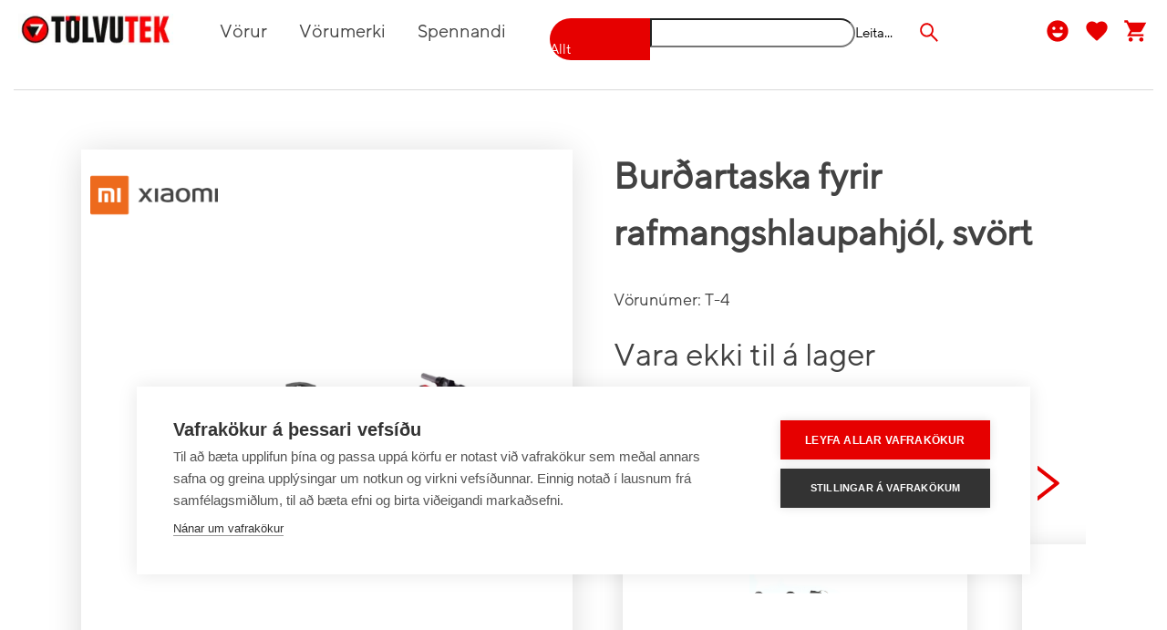

--- FILE ---
content_type: text/html;charset=UTF-8
request_url: https://tolvutek.is/Lifsstils--og-snjallvorur/Rafmagnshlaupahjol/Burdartaska-fyrir-rafmangshlaupahjol%2C-svort/2_27655.action
body_size: 5811
content:








<!DOCTYPE html>





 
	
 	
    
    
    
    
    
    
		<html lang="is">
			<head>
				<link rel="preconnect" href="//fonts.googleapis.com">
				<link rel="preconnect" href="//www.googletagmanager.com">
				<link rel="preconnect" href="//cookiehub.net">
				
					
						<!-- Google Tag Manager -->
						<script>(function(w,d,s,l,i){w[l]=w[l]||[];w[l].push({'gtm.start':
									new Date().getTime(),event:'gtm.js'});var f=d.getElementsByTagName(s)[0],
								j=d.createElement(s),dl=l!='dataLayer'?'&l='+l:'';j.async=true;j.src=
								'https://www.googletagmanager.com/gtm.js?id='+i+dl;f.parentNode.insertBefore(j,f);
						})(window,document,'script','dataLayer','GTM-M9LVPZ5');</script>
						<!-- End Google Tag Manager -->
					
				
				<script src="https://polyfill.io/v3/polyfill.min.js?features=es6%2CPromise%2CString.prototype.includes%2Cfetch%2CObject.assign%2CArray.prototype.find%2CArray.from%2CElement.prototype.prepend%2CHTMLPictureElement" nomodule></script>
				<meta http-equiv="X-UA-Compatible" content="IE=edge">
				
				<base href="https://tolvutek.is:443/"/>
				<meta name="viewport" content="width=device-width, initial-scale=1.0, user-scalable=1" />
				<meta property="og:title" content="Burðartaska fyrir rafmangshlaupahjól, svört" />

				
					<meta property="fb:app_id" content="511683916072195" />
				

				
					<meta property="og:image" content="https://tolvutek.is/images/prod/8/F/6/3/8F63627B-81C0-4673-974C-30490BE5F142_1_big.png"/>
					<meta property="og:image:secure_url" content="https://tolvutek.is/images/prod/8/F/6/3/8F63627B-81C0-4673-974C-30490BE5F142_1_big.png"/>
				



				
				
				<meta property="og:description" content="Bur&eth;artaska sem hentar flestum rafmangshlaupahj&oacute;lum sem er einnig h&aelig;gt a&eth; festa vi&eth; st&yacute;ri &thorn;egar h&uacute;n er ekki &iacute; notkun." />
				<meta name="description" content="Bur&eth;artaska sem hentar flestum rafmangshlaupahj&oacute;lum sem er einnig h&aelig;gt a&eth; festa vi&eth; st&yacute;ri &thorn;egar h&uacute;n er ekki &iacute; notkun." />

				
				

				<meta name="keywords" content="Burðartaska fyrir rafmangshlaupahjól, svört  Rafmagnshlaupahjól Xiaomi" />
				<meta property="og:type" content="website" />
				<title>Burðartaska fyrir rafmangshlaupahjól, svört</title>
				
					<link rel="shortcut icon" sizes="32x32" href="https://tolvutek.is/images/content/favicon-tolvutek.ico" />
					<link rel="icon" type="image/png" sizes="32x32" href="https://tolvutek.is/images/content/favicon-tolvutek-32x32.png">
					<link href="/opensearch-tolvutek.xml" rel="search" title="tolvutek.is" type="application/opensearchdescription+xml">
					<meta name="facebook-domain-verification" content="gfd85kobp17tfso0u5a68pnq1566e0" />
				
				<meta http-equiv="Content-Type" content="text/html; charset=UTF-8" />
				
				

				
					<link rel="canonical" href="https://tolvutek.is/SelectProd?prodId=27655" />

					<link rel="alternate" href="https://tolvutek.is/SelectProd?prodId=27655" hreflang="is-is" />
					

				<link href="styles/fonts/TT_Norms_Pro_Regular-subset.woff2" rel='preload' as='font' crossorigin>
				
				<link href="styles/fonts/icomoon.woff2" rel='preload' as='font' crossorigin>
				<style>
					@font-face {
						font-family: TTNorms-Pro-Regular;
						font-display: swap;
						src:    local("TTNorms-Pro-Regular"),
						url("styles/fonts/TT_Norms_Pro_Regular-subset.woff2") format("woff2"),
						url("styles/fonts/TT_Norms_Pro_Regular-subset.zopfli.woff") format("woff"),
						url("styles/fonts/TT_Norms_Pro_Regular-subset.woff2") format("truetype"),
						url("styles/fonts/TTNorms-Regular.otf") format("opentype");
						unicode-range: U+0-FF,U+131,U+152,U+153,U+2BB,U+2BC,U+2C6,U+2DA,U+2DC,U+2000-206F,U+2074,U+20AC,U+2122,U+2191,U+2193,U+2212,U+2215,U+FEFF,U+FFFD;
					}
					
						/*@font-face{*/
						/*	font-family: Christmas-Mint;*/
						/*	src:    local("Christmas-Mint"),*/
						/*	url("styles/fonts/Christmas-Mint.ttf") format("truetype"),*/
						/*	url("styles/fonts/Christmas-Mint.otf") format("opentype");*/
						/*}*/
					

					@font-face{
						font-family:icomoon;
						font-display: swap;
						src:url(styles/fonts/icomoon.woff2) format("woff2"),
						url(styles/fonts/icomoon.eot?ioskml) format("embedded-opentype"),
						url(styles/fonts/icomoon.ttf) format("truetype"),
						url(styles/fonts/icomoon.woff) format("woff"),
						url(styles/fonts/icomoon.svg) format("svg");
						font-weight:400;
						font-style:normal
					}

					body {
						max-width: 1920px;
						margin: auto !important;
						font-family: TTNorms-Pro-Regular;
						display: flex;
						flex-direction: column;
						height: 100%;
						overflow-y: scroll;
					}
				</style>
			</head>
			
				<body id="catalog.showprod.details.page">
			

			
			
			<!-- Google Tag Manager (noscript) -->
			<noscript><iframe src="https://www.googletagmanager.com/ns.html?id=GTM-M9LVPZ5"
							  height="0" width="0" style="display:none;visibility:hidden"></iframe></noscript>
			<!-- End Google Tag Manager (noscript) -->
			

			<script type="text/javascript">
				window.googleClientID = '86003348813-t5vg178kt2o7f16qlatcmvv600ipctd9.apps.googleusercontent.com';
				window.facebookAppID = '511683916072195';
			</script>
			
				<link rel="preload" as="style" href="https://fonts.googleapis.com/icon?family=Material+Icons+Sharp" onload="this.onload=null;this.rel='stylesheet'"/>
				<style>
					.material-icons {
						font-family: 'Material Icons Sharp';
						font-weight: normal;
						font-style: normal;
						font-size: 24px;
						line-height: 1;
						letter-spacing: normal;
						text-transform: none;
						display: inline-block;
						white-space: nowrap;
						word-wrap: normal;
						direction: ltr;
						-webkit-font-feature-settings: 'liga';
						-webkit-font-smoothing: antialiased;
					}
				</style>
			
			
				<link href="/script/tolvutekbuild/static/css/main.fe1a2685.css" rel="stylesheet">
			
			
			
			<input type="hidden" value="null" id="kk_xsrf_token"/>
	
	<script type="text/javascript">
		if (top.location != location) {
					top.location.href = document.location.href;
			}
	</script>

				








<script>
    window.customerID = "-304648204";
    window.imageBase = "https://tolvutek.is/images";
    window.displayPriceWithTax = true;
    window.storeID = "tolvutek";
    window.storeName = "tolvutek.is";
    
    
</script>

<div id="header-container">
    <div id="header"></div>
</div>


				
				
	    		<div id="page-container">
	    			<div id="page" class="productDetail">
						













 <div id="breadcrumbs">
	 
	 
	 
	 	<span class="breadcrumb-item"><a href="Welcome">Heim</a></span>
	 
	
    	
    	
            
			
				<span class="breadcrumb-separator">/</span>
	 			
	 			
				
	 			
				 
	 				
					<span class="breadcrumb-item"><a href="SelectCat?catId=1186">Lífsstíls- og snjallvörur</a></span>
				 
			
		
	
    	
    	
            
			
				<span class="breadcrumb-separator">/</span>
	 			
	 			
				
	 			
				 
	 				
					<span class="breadcrumb-item"><a href="SelectCat?catId=1297">Rafmagnshlaupahjól</a></span>
				 
			
		
	
    	
    	
            
			
				<span class="breadcrumb-separator">/</span>
	 			
	 			
				
	 			
				 
					<span class="breadcrumb-item"><a id="last-breadcrum" href="SelectProd?prodId=27655">Bur&eth;artaska fyrir rafmangshlaupahj&oacute;l, sv&ouml;rt</a></span>
				 
			
		
	
	 
 </div>
<script type="application/ld+json">
	{
	  "@context": "http://schema.org",
	  "@type": "BreadcrumbList",
	  "itemListElement": [{"@type": "ListItem","position":1,"item": {"@id": "https://tolvutek.is/SelectCat?catId=1186", "name": "Lífsstíls- og snjallvörur"}},{"@type": "ListItem","position":2,"item": {"@id": "https://tolvutek.is/SelectCat?catId=1297", "name": "Rafmagnshlaupahjól"}},{"@type": "ListItem","position":3,"item": {"@id": "https://tolvutek.is/SelectProd?prodId=27655", "name": "Burðartaska fyrir rafmangshlaupahjól, svört"}}]
	}
</script>


						
						<div id="content">
							
<div id="product-page"></div>
<script>
    window.appLocation = "productPage";
</script>
					 		
							
							
							
							
							<div id="comparison-popup-container"></div>

							
								<script src="/script/tolvutekbuild/static/js/main.dabd44ed.js"></script>
							
						</div>
						
		    		</div>
	    		</div>
				
					








<script>
	let registered = false;
function onBlur(el) {
    if (el.value == '') {
        el.value = el.defaultValue;
    }
}
function onFocus(el) {
    if (el.value == el.defaultValue) {
        el.value = '';
    }
}

function validateEmail(email) {
	var re = /\S+@\S+\.\S+/;
	return re.test(email);
}

function hubspotCookie() {
	return document.cookie.replace(/(?:^|.*;\s*)hubspotutk\s*=\s*([^;]*).*$|^.*$/, "$1");
}

function registerTolvutekMailingList() {
	if(registered) return;
	const termsAccepted = document.getElementById("accept-terms").checked;
	if(!termsAccepted) {
		document.getElementById("terms-error").innerHTML = "Samþykkja þarf skilmálana"
		return;
	}
	const emailAddress = document.getElementById('tolvutek-mailing-list-input').value;
	if(!validateEmail(emailAddress)) {
		document.getElementById("terms-error").innerHTML = "Sláðu inn gilt netfang"
		return;
	}

	document.getElementById("terms-error").innerHTML = "";

	const url = 'https://api.hsforms.com/submissions/v3/integration/submit/9454685/d1c7769f-6402-4b61-8fd0-8643942f3a2d'
	const data = {
		"submittedAt": new Date().getTime(),
		"fields": [
			{
				"objectTypeId": "0-1",
				"name": "email",
				"value": emailAddress
			},
			{
				"objectTypeId": "0-1",
				"name": "eg_stadfesti_ad_tolvutek_ehf__ma_senda_tolvupost_a__etta_netfang_i_markadslegum_tilgangi",
				"value": true
			}
		],
		"context": {
			"hutk": hubspotCookie(), // include this parameter and set it to the hubspotutk cookie value to enable cookie tracking on your submission
			"pageUri": window.location.href,
			"pageName": document.title
		}
	}
	fetch(url, {
		method: 'POST',
		headers: {
			Accept: 'application/json',
			'Content-Type': 'application/json',
			Cache: 'no-cache',
		},
		referrer: 'no-referrer',
		body: JSON.stringify(data),
	})
			.then((rawResponse) => {
				if (rawResponse.status !== 200) {
					throw Exception("POST failed")
				}
				else return rawResponse.json();
			})
			.then((json) => {
				if(json.errors) document.getElementById("terms-error").innerHTML = "Villa kom upp við að skrá á póstlista"
				else  {
					registered = true;
					document.getElementById("terms-success").innerHTML = "Þú hefur verið skráð/ur á póstlistann"
				}
			})
			.catch((error) => {
				console.error('Error during fetch:', error);
			});
}
</script>

<div id="kkfooter" class="tolvutek-footer">
	<div id="kkfooter-wrapper">
		
			
				<div class="address-column footer-area">
					<h2>Verslun Reykjavík</h2>
<div class="footer-address">
    Mörkin 3
    <br>
    108 Reykjavík
    <br>
    <a href="https://www.google.com/maps/place/T%C3%B6lvutek/@64.1292883,-21.8639957,17z/data=!3m1!4b1!4m6!3m5!1s0x48d674c41e1d93bd:0x6a8b1647aae3fe09!8m2!3d64.129286!4d-21.8614208!16s%2Fg%2F1tgg9k78?entry=ttu" target="_blank" rel="noopener noreferrer"><img src="images/tolvutekFooter/icon_map.svg" alt="map-icon" class="footer-icon">Sjá kort</a>
</div>
<div class="contact">
    <h2>Hafa samband</h2>
    <a href="tel:+354 563 6900"><img src="images/tolvutekFooter/icon_simi.svg" alt="phone-icon" class="footer-icon">563 6900</a>
    <a href="mailto:sala@tolvutek.is"><img src="images/tolvutekFooter/icon_mail.svg" alt="mail-icon" class="footer-icon">sala@tolvutek.is</a>
</div>
<div class="opening-hours">
    <h2>Opnunartímar</h2><div>

<p style="margin:0in;font-family:Calibri;font-size:11.0pt"></p><p style="margin: 0in; font-family: Arial; font-size: 11pt;"><span style="font-size: 11pt;">Mán-fös&nbsp;
kl.10-18</span></p><p style="margin: 0in; font-family: Arial; font-size: 11pt;">

</p><p style="margin: 0in; font-family: Arial; font-size: 11pt;">Laugard.
kl.11-16</p></div></div><div class="opening-hours"><p></p></div>
				</div>
			
				<div class="address-column footer-area">
					<h2>Verslun Akureyri</h2>
<div class="footer-address">
    Undirhlíð 2
    <br>
    603 Akureyri
    <br>
    <a href="https://www.google.com/maps/place/T%C3%B6lvutek/@65.6914367,-18.1124811,17z/data=!3m1!4b1!4m6!3m5!1s0x48d28fa6225ca1f7:0xd0d4de05bd1cfcd3!8m2!3d65.6914346!4d-18.1076102!16s%2Fg%2F1hc94ds14?entry=ttu" target="_blank" rel="noopener noreferrer"><img src="images/tolvutekFooter/icon_map.svg" alt="map-icon" class="footer-icon">Sjá kort</a>
</div>
<div class="contact">
    <h2>Hafa samband</h2>
    <a href="tel:+354 430 6900"><img src="images/tolvutekFooter/icon_simi.svg" alt="phone-icon" class="footer-icon">430 6900</a>
    <a href="mailto:akureyri@tolvutek.is"><img src="images/tolvutekFooter/icon_mail.svg" alt="mail-icon" class="footer-icon">akureyri@tolvutek.is</a>
</div>
<div class="opening-hours">
    <h2>Opnunartímar</h2><h2><div style="font-size: medium; font-weight: 400;"><p style="margin: 0in; font-family: Calibri; font-size: 11pt;"></p><div class="opening-hours"><p style="margin: 0in; font-family: Arial; font-size: 11pt;"><span style="font-size: 11pt;">Mán-fös&nbsp;
kl.10-18</span></p>

<p style="margin:0in;font-family:Arial;font-size:11.0pt;color:black">Laugard.
kl.11-16</p><p></p></div></div></h2></div>
				</div>
			
		<div id="tolvutek-customer-service" class="footer-area">
			<div id="tolvutek-contact-footer">
				<div class="contact-chat">
					<h2>Netspjall</h2>
					<p>Fáðu samband við sölu- og þjónustufulltrúa</p>
					<a onclick="createLiveChat()" class="ant-btn origo-button small"><span>Smelltu hér</span></a>
				</div>
			</div>
			<div id="tolvutek-mailing-list-wrapper">
				<div id="tolvutek-mailing-list">
					<h2>Skráðu þig í vildarklúbb Tölvutek</h2>
					<div class="text">Sértilboð til klúbbfélaga ásamt nýjustu fréttum og tilboðum sem eru í gangi hjá Tölvutek</div>
					<div id="terms-wrapper">
						<span><input type="checkbox" id="accept-terms" name="accept-terms" value="yes"></span>
						<label for="accept-terms"> Ég staðfesti að Tölvutek ehf. má senda tölvupósta á þetta netfang í markaðslegum tilgangi</label><br>
					</div>
					<div id="terms-error"> </div>
					<div id="terms-success"> </div>
					<form id="tolvutek-register-mailing-list">
						<input type="email" id="tolvutek-mailing-list-input" placeholder="Netfangið þitt"/>
						<a onclick="registerTolvutekMailingList()" class="ant-btn origo-button small">
							<span>Skrá mig <img src="images/tolvutekFooter/caret-double-right.svg"/></span>
						</a>
					</form>
				</div>
				<div id="tolvutek-mailing-list-image"><img alt="Póstlisti Tölvutek" src="images/tolvutekFooter/daz-girl_sima-cropped.png"/></div>
			</div>
		</div>

		<div id="links" class="footer-area">
			<h2>Hagnýtar upplýsingar</h2>
				
				
				
				
				
				
					
						<a href="/ShippingAndHandling" class="black-link">Sendingarmátar</a>
					
				
					
						<a href="/skilmalar" class="black-link">Skilmálar þjónustu</a>
					
				
					
						<a href="/PrivacyNotice" class="black-link">Meðferð persónuupplýsinga</a>
					
				
					
						<a href="/tryggingar" class="black-link">Tryggingar</a>
					
				
					
						<a href="page/um-tolvutek" class="black-link">Um Tölvutek</a>
					
				
					
						<a href="page/Rafraenir_reikningar" class="black-link">Skil á rafrænum reikningum</a>
					
				
					
						<a href="https://blog.tolvutek.is/blog" class="black-link">Bloggsíða Tölvutek</a>
					
				
					
						<a href="https://helpdesk.tolvutek.is" class="black-link">Hjálparsíða</a>
					
				
				<a href="javascript:void 0" class="black-link" onclick="window.cookiehub.openSettings()">Vafrakökur</a>
		</div>
	</div>
	<div id="social-wrapper">
		<div id="social-icons">
			<ul>
				
					<li><a href="https://www.facebook.com/tolvutek" aria-label="Facebook" target="_blank" rel="noopener noreferrer"><span class="icon-icons_facebook-logo"></span></a></li>
					<li><a href="https://www.linkedin.com/company/tölvutek/" aria-label="LinkedIn" target="_blank" rel="noopener noreferrer"><span class="icon-icons_linkedin-logo"></span></a></li>
					<li><a href="https://www.youtube.com/tolvutek" aria-label="YouTube" target="_blank" rel="noopener noreferrer"><span class="icon-icons_youtube-logo"></span></a></li>
					<li><a href="https://instagram.com/tolvutek/" aria-label="Instagram" target="_blank" rel="noopener noreferrer"><span class="icon-icons_instagram-logo"></span></a></li>
				
			</ul>
		</div>
	</div>
</div>
				
				

<div id="copyright-container">
	<div id="copyright">Netverslun búin til af <a href="https://www.origo.is/" target="_blank" rel="noopener noreferrer">Origo</a></div>
</div>

			<script type="text/javascript">
				function createLiveChat() {
					window.HubSpotConversations.widget.open();
				}
			</script>
    
                </body>
		</html>
	


--- FILE ---
content_type: text/css;charset=UTF-8
request_url: https://tolvutek.is/script/tolvutekbuild/static/css/main.fe1a2685.css
body_size: 4088
content:
.default-spinner{position:relative}@-webkit-keyframes rotate{0%{-webkit-transform:rotate(0deg);transform:rotate(0deg)}to{-webkit-transform:rotate(1turn);transform:rotate(1turn)}}@keyframes rotate{0%{-webkit-transform:rotate(0deg);transform:rotate(0deg)}to{-webkit-transform:rotate(1turn);transform:rotate(1turn)}}@-webkit-keyframes firstBall{0%{left:25%;opacity:1;top:0}to{left:100%;opacity:1;top:50%}}@keyframes firstBall{0%{left:25%;opacity:1;top:0}to{left:100%;opacity:1;top:50%}}@-webkit-keyframes secondBall{0%{left:100%;opacity:1;top:50%}to{left:15%;opacity:0;top:100%}}@keyframes secondBall{0%{left:100%;opacity:1;top:50%}to{left:15%;opacity:0;top:100%}}@-webkit-keyframes thirdBall{0%{left:15%;opacity:0;top:100%}to{left:25%;opacity:1;top:0}}@keyframes thirdBall{0%{left:15%;opacity:0;top:100%}to{left:25%;opacity:1;top:0}}#root,body,html{font-size:15px;font-weight:400;height:100%;line-height:1.5715}.link{color:#e60000}.black-link,.link,.product-title{cursor:pointer;-webkit-transition-duration:.3s;transition-duration:.3s;-webkit-transition-property:color,-webkit-transform;transition-property:color,-webkit-transform;transition-property:color,transform;transition-property:color,transform,-webkit-transform}.black-link,.product-title{color:#424242}a{color:#e60000}.black-link:hover,.product-title:hover,a:hover{color:red}.ant-select-dropdown,.ant-select-dropdown-menu-item{border-radius:2px!important}.ant-select-dropdown{padding:0}.origo-button:not(.white):not(.ant-btn[disabled]) .anticon{color:#fff}.origo-button.ant-btn.active:not([disabled]),.origo-button.ant-btn:active:not([disabled]),.origo-button.ant-btn:focus:not([disabled]),.origo-button.ant-btn:hover:not([disabled]){background-position:100%;color:#fff}.origo-button.white.ant-btn:not([disabled]){background:#fff;color:#e60000}.origo-button.white.ant-btn.active,.origo-button.white.ant-btn:active,.origo-button.white.ant-btn:focus,.origo-button.white.ant-btn:hover{color:#e60000}.origo-button{color:#fff;padding-left:30px;padding-right:30px;text-align:center}.ant-btn,.origo-button{border-radius:30px}.ant-btn>.anticon+span{-webkit-margin-start:8px;margin-inline-start:8px}.ant-input-affix-wrapper{border-radius:5px}.origo-button.ant-btn{cursor:pointer;display:inline-block;font-family:TTNorms-Pro-Regular;font-size:18px;font-weight:700;height:62px;-webkit-transition:.5s;transition:.5s}.origo-button.ant-btn.small{font-size:15px;height:30px;line-height:26px;padding:2px 20px}.origo-button.ant-btn.small .material-icons{font-size:20px;line-height:28px}.origo-button-mobile.ant-btn{border-radius:32px;color:#fff;font-family:TTNorms-Pro-Regular;font-size:15px;height:30px}.origo-button-mobile.ant-btn,.origo-button.ant-btn:not([disabled]){background:#e60000;background-size:200% auto}.origo-button.secondary.ant-btn:not([disabled]){background:#e60000}.origo-button.secondary.ant-btn,.origo-button.secondary.ant-btn:active,.origo-button.secondary.ant-btn:focus,.origo-button.secondary.ant-btn:hover{border:#e60000}.ant-btn.origo-button.preorder,.ant-btn.origo-button.preorder:hover{background:#ff9600}.ant-btn.origo-button.specialorder,.ant-btn.origo-button.specialorder:hover{background:#aaa}a.origo-button.ant-btn{line-height:60px}.ant-tooltip-content .ant-tooltip-inner{padding:12px 16px}.ant-row{position:relative}.ant-checkbox .ant-checkbox-inner{border-radius:0}h1,h2,h3{font-family:TTNorms-Pro-Regular}.content-container{min-height:400px}*,:after,:before{-webkit-box-sizing:border-box;box-sizing:border-box}[hidden]{display:none!important}::-moz-selection{background:#e60000;color:#fff}::selection{background:#e60000;color:#fff}input[type=password],input[type=submit],input[type=text],textarea{-webkit-appearance:none}#page-container{overflow:visible;width:100%}#page{overflow:visible;padding:0 1em 1em}#page.category,#page.default{margin:0 auto;max-width:1920px;text-align:left}#page.home,#page.login{padding-left:0;padding-right:0}.form-buttons,.form-buttons-wide{margin-top:10px}.content-area{background-color:#fff;overflow:hidden}#content.wide{width:100%}#content.narrow{display:inline-block;max-width:950px;overflow:hidden;width:78%}input[type=checkbox]{margin:0 5px 0 0}.form-section input[type=password],.form-section input[type=text],.form-section select,.form-section textarea{border:1px solid #d9d9d9;display:table-cell;width:47.5%}input[readonly]:not(.ant-input){background-color:#fff!important;border:none!important}.form-input{display:table-row;height:30px;line-height:15px}#form1{overflow:visible}.form-section{display:table;width:100%}.form-section label{display:table-cell;float:left;padding:.25em 2.5% 12px 0;width:40%}.form-section input[type=password],.form-section input[type=text]{float:left}.form-section .validation-msg{color:#a00000;float:left;margin-left:10px;width:100%}.messageStackError{color:red;margin-bottom:10px}.messageStackSuccess{color:#00a000}.form-section .validation-msg .error{margin:0;padding:0;white-space:nowrap}.form-section-divider{border-top:1px solid #d8d8d8;padding:5px 0}.form-section-fields{display:table;width:100%}.required-text{float:right;font-size:15px;font-weight:400;text-decoration:none}.required-blue,.required-green{float:right;height:13px;margin:3px 0 0 5px;width:13px}.notification-header{display:table;width:100%}.notification-checkbox{display:table-cell;padding:.25em;width:1%}.notification-explanation{display:table-cell;padding:.25em;width:90%}.select-notified-prod-section{display:table}#product-notifications .form-section{margin-bottom:20px}#exception-details{float:left;margin-left:100px;width:500px}#exception-message{float:left;width:900px}td.right{text-align:right}td.center{text-align:center}@media screen and (max-width:900px){.form-buttons-wide{bottom:unset;float:right;position:relative;right:unset}#breadcrumbs{padding-left:.5em!important;padding-right:.5em!important}#content.narrow{width:100%}}#social-icons ul{padding:0}@media screen and (max-width:480px){#social-icons{margin-right:0!important}#page:not(.home):not(.login){padding-left:2%;padding-right:2%}}.validation-msg label{color:#a00000!important}.select-cust-section{display:table;padding:.5em;width:100%}.select-cust{float:left}.select-cust-buttons{display:inline-block;float:right;padding:.5em 0}.del-cust-header{display:table}.del-cust-explanation{width:100%}.del-cust-cust{padding:1em 0;width:100%}.add-to-wishList svg{font-size:41px;height:41px;position:absolute;width:41px}div.wishList>svg{fill:#e60000;color:#e60000;cursor:pointer}.wishList-featured{display:inline-block;margin-left:7px;position:absolute}.productPage.wishList svg{font-size:45px;height:45px;width:45px}.content-wrapper-phone svg:hover,.content-wrapper svg:hover,.productPage svg:hover{fill:#e60000;color:#e60000}.content-wrapper svg{font-size:62px;height:62px;width:62px}.content-wrapper-phone svg{font-size:55px;height:55px;line-height:61px;width:55px}.number-input{display:flex;height:32px;justify-content:center;margin-bottom:auto;margin-top:auto}.number-input input:hover{border-left-width:1px;border-right-width:1px}.number-input button svg:hover{fill:#fff;color:#fff}.number-input input{border-left-width:0;border-radius:0;border-right-width:0;text-align:center;width:65px}.number-input .button{background:#e60000;background-size:200% auto;padding:4px 6px;width:40px}.number-input .button:active,.number-input .button:focus,.number-input .button:hover{background-position:100%}.number-input .button .anticon{color:#fff}.number-input .increase{border-bottom-left-radius:0;border-top-left-radius:0}.number-input .decrease{border-bottom-right-radius:0;border-top-right-radius:0}.number-input .ant-btn[disabled].decrease{background:#aaa}.number-input .ant-btn .anticon.anticon-minus>svg,.number-input .ant-btn .anticon.anticon-plus>svg{shape-rendering:geometricprecision}.mobile-slider .slick-list{padding-left:0!important}.slick-dots{display:block;list-style:none;margin:0;padding:0;text-align:center;width:100%}.slick-dots li button{background:transparent;border:0;color:transparent;display:block;font-size:0;line-height:0;outline:none;padding:5px}.slick-dots li,.slick-dots li button{cursor:pointer;height:20px;width:20px}.slick-dots li{display:inline-block;margin:0 5px;padding:0;position:relative}.slick-dots li.slick-active button:before{color:#000;opacity:.75}.slick-dots li button:before{-webkit-font-smoothing:antialiased;-moz-osx-font-smoothing:grayscale;color:#000;content:"\2022";font-family:slick;font-size:40px;height:20px;left:0;line-height:20px;opacity:.25;position:absolute;text-align:center;top:0;width:20px}.slick-track{float:left}:not(#top-banner):not(#featured-area-1):not(#featured-area-2)>.slick-slider .slick-slide>div{margin:50px 30px}@media screen and (max-width:480px){:not(#top-banner):not(#featured-area-1):not(#featured-area-2)>.slick-slider .slick-slide>div{margin:30px 10px}}body{overflow-x:hidden}table .odd{background-color:#e600000f}a{-webkit-text-decoration:underline transparent;text-decoration:underline transparent;-webkit-transition:color .3s ease,-webkit-text-decoration .3s ease;transition:color .3s ease,-webkit-text-decoration .3s ease;transition:text-decoration .3s ease,color .3s ease;transition:text-decoration .3s ease,color .3s ease,-webkit-text-decoration .3s ease}a:hover{text-decoration:underline}body #hubspot-messages-iframe-container{z-index:900}#content{min-height:80vh}.material-icons,.MuiSvgIcon-root{cursor:pointer;-webkit-transition:color .3s;transition:color .3s}:not(.ant-btn)>.material-icons,:not(.anticon)>svg{fill:#e60000;color:#e60000}.top-bar-menu-item:hover>a>svg,:not(.ant-btn)>.anticon>svg:hover,:not(.ant-btn)>.material-icons:hover{fill:red;color:red}.material-icons.white{fill:#fff;color:#fff}.anticon{-webkit-transition:color .3s;transition:color .3s}.ant-btn-link:focus,:not(.ant-btn):not(.disabled)>.anticon:hover,button.ant-btn-link:not(:disabled):not(.ant-btn-disabled):hover{color:red}.center-spinner{display:block;left:50%;margin-left:auto;margin-right:auto;position:absolute;top:50%;-webkit-transform:translate(-50%,-50%);transform:translate(-50%,-50%);width:120px}:not(.ant-btn)>.anticon{color:#e60000}.form-buttons{text-align:right}.centered{display:table;margin:0 auto;text-align:center}#page-container{flex:1 0 auto;padding-top:55px}@media screen and (max-width:1100px){#page-container{padding-top:60px}}@media screen and (max-width:725px){#page-container{padding-top:90px}}#kkfooter{clear:left;flex-shrink:0;font-size:18px;line-height:1.6em;margin-top:10px}#kkfooter-wrapper{display:flex;justify-content:space-around;padding:40px}#tolvutek-mailing-list{background-color:#000;color:#fff;padding:20px;position:absolute;width:440px;z-index:4}#tolvutek-mailing-list .text{margin-bottom:10px}#tolvutek-contact-footer{display:flex}#tolvutek-mailing-list-wrapper{margin-top:23px;position:relative;width:440px}#tolvutek-mailing-list-image img{position:absolute;right:0;top:-220px;width:200px;z-index:1}#tolvutek-register-mailing-list{height:40px;margin-top:12px;position:relative}#tolvutek-register-mailing-list input{background-color:#4d4d4d;border:0;border-radius:30px 0 0 30px;color:#fff;height:40px;margin:0;padding:15px;position:absolute;top:0;width:270px}#tolvutek-register-mailing-list input::-webkit-input-placeholder{color:#fff}#tolvutek-register-mailing-list input::-moz-placeholder{color:#fff}#tolvutek-register-mailing-list input::placeholder{color:#fff}#tolvutek-register-mailing-list a{border-radius:0 30px 30px 0;color:#fff;height:40px;left:270px;line-height:30px;padding:0;position:absolute;width:130px}#terms-error{color:#e60000}#terms-error,#terms-success{font-size:11px}#terms-wrapper{display:table-row}#terms-wrapper label,#terms-wrapper span{display:table-cell;vertical-align:middle}#terms-wrapper label{font-size:14px;line-height:15px}#tolvutek-register-mailing-list a img{display:inline-block;height:20px;vertical-align:middle}#tolvutek-contact-footer .contact-chat{text-align:center;width:45%}#tolvutek-contact-footer .ant-btn{color:#fff}.tolvutek-footer #kkfooter-wrapper{background-color:#f1f1f1}#tolvutek-contact-footer .ant-btn{line-height:20px;margin:auto;width:120px}#tolvutek-customer-service{min-height:500px}.footer-address{margin-bottom:1em}.footer-icon{margin-top:-2px;padding-right:5px;vertical-align:middle;width:30px}.footer-area{display:inline-block;margin-bottom:2em;margin-right:7%;min-height:400px;vertical-align:top}#kkfooter .last-child{margin-right:0}#kkfooter .narrow{width:14.6666667%}#kkfooter .wide{width:31.3333333%}#kkfooter #right-column{float:right;text-align:right;width:50%}.address-column{min-width:250px;text-align:left;width:auto}.footer-area h2{font-size:20px;font-weight:700;margin-top:0}.tolvutek-footer .footer-area h2{font-weight:700;margin-bottom:10px;margin-top:10px}#copyright-container{margin:auto;width:90%}.icon-icons_facebook-logo:before{content:"\e918"}.icon-icons_twitter-logo:before{content:"\e919"}.icon-icons_linkedin-logo:before{content:"\e91b"}.icon-icons_youtube-logo:before{content:"\e91c"}.icon-icons_instagram-logo:before{content:"\e91a"}#social-icons{display:block;text-align:center}#social-icons ul li a span:hover{background-color:red}#social-icons ul li a span{align-items:center;background-color:#e60000;border-radius:50%;color:#fff;display:flex;font-size:40px;font-weight:400;justify-content:center}[class*=" icon-"],[class^=icon-]{speak:none;font-feature-settings:normal;-webkit-font-smoothing:antialiased;-moz-osx-font-smoothing:grayscale;font-family:icomoon!important;font-style:normal;font-variant:normal;line-height:1;text-transform:none}#social-icons ul{list-style:none}#social-icons ul li{display:inline-block;padding-left:3px;padding-right:3px}#mailing-list-link{margin-top:40px}#kkfooter a{display:block;max-width:290px;padding-bottom:5px;padding-top:5px}#kkfooter{min-height:200px}#addresses{width:70%}#links{margin-right:0;text-align:left}#social-icons{margin-right:20px;padding:15px 0}@media screen and (max-width:1400px){#kkfooter-wrapper{display:block}#kkfooter a{padding-bottom:10px;padding-top:10px}#tolvutek-register-mailing-list a{left:65%;padding-top:5px}#tolvutek-contact-footer a{padding-top:5px}}.featured-area-spinner,.product-gallery-spinner{min-height:500px;position:relative}#slideshow{margin-top:15px;position:relative}#banner-overlay{left:200px;margin-right:10px;max-width:500px;position:absolute;top:150px}#banner-overlay h2{font-size:55px;line-height:1}#banner-overlay h2,#banner-overlay p{color:#fff}#banner-overlay p{font-size:22px}#banner-overlay .origo-button{align-content:center;border-color:transparent;display:block;line-height:56px;padding-left:40px;padding-right:40px}@media screen and (max-width:600px){#banner-overlay .origo-button{font-size:16px;height:40px;line-height:40px;padding-left:10px;padding-right:10px}#tolvutek-mailing-list,#tolvutek-mailing-list-wrapper{width:100%}#tolvutek-register-mailing-list input{width:50%}#tolvutek-register-mailing-list a{left:50%}#tolvutek-customer-service{width:100%}#tolvutek-mailing-list{height:300px}#tolvutek-mailing-list-image img{top:-196px;width:170px}#tolvutek-contact-footer .contact-chat{width:60%}#kkfooter-wrapper{padding:10px}}@media screen and (max-width:1600px){#banner-overlay{top:100px}#banner-overlay h2{font-size:50px}#banner-overlay p{font-size:20px}}@media screen and (max-width:1000px){#banner-overlay{top:50px}#kkfooter{margin-left:2%;margin-right:2%}}@media screen and (max-width:1400px){#banner-overlay{left:20px}#banner-overlay h2{font-size:35px}}@media screen and (max-width:480px){#banner-overlay h2{font-size:18px;line-height:1}#banner-overlay p{font-size:14px}#banner-overlay .origo-button{font-size:15px;height:30px;line-height:26px}#banner-overlay{top:65px}}#breadcrumbs{border-bottom:1px solid #d9d9d9;padding-bottom:10px;padding-left:10px;padding-top:10px}#page.default #content,#page.productDetail #content{margin-top:30px}.material-icons.inactive{color:#d9d9d9}.ant-picker-header-view>button,.ant-picker-input>input{font-family:TTNorms-Pro-Regular}.ant-btn>.anticon+span,.ant-btn>span+.anticon{-webkit-margin-start:8px;margin-inline-start:8px}.ant-btn .ant-btn-loading-icon{margin-right:20px}
/*# sourceMappingURL=main.fe1a2685.css.map*/

--- FILE ---
content_type: text/css;charset=UTF-8
request_url: https://tolvutek.is/script/tolvutekbuild/static/css/MegaMenu.e8d3bdad.chunk.css
body_size: 1109
content:
.megamenu-tile{-webkit-box-shadow:0 3px 20px 0 rgba(0,0,0,.16);box-shadow:0 3px 20px 0 rgba(0,0,0,.16);display:block;height:150px;max-height:210px;padding:10px}.megamenu-tile img{display:block;margin:auto;max-height:65%;width:auto}#featured-manufacturers .megamenu-tile{display:flex}#featured-manufacturers .megamenu-tile img{margin:auto;max-height:100%;max-width:100%;padding:20px}.megamenu-tile span{display:block;font-size:18px;margin-top:10px;text-align:center}@media screen and (max-height:700px){#megamenu .megamenu-tile{height:130px}#megamenu .megamenu-tile span{font-size:14px}}@media screen and (max-height:600px){#megamenu .megamenu-tile{height:110px}#megamenu .megamenu-tile span{font-size:13px}#megamenu{font-size:20px}}@media screen and (max-width:1400px){#megamenu-product-tree .megamenu-tile span,#popular-categories .megamenu-tile span{font-size:15px}}@media screen and (max-width:1300px){#megamenu-product-tree .megamenu-tile span{font-size:13px}}.origo-arrow.disabled .anticon,.origo-arrow.disabled .anticon svg:hover{fill:#d9d9d9;color:#d9d9d9;cursor:default}.origo-arrow{background:0 0;border:none;cursor:pointer;display:block;font-size:70px;height:35px;line-height:0;outline:0;padding:0;position:absolute;top:46%;-webkit-transform:translateY(-50%);transform:translateY(-50%);width:35px}.origo-arrow.small{font-size:45px;right:30px;top:25%}.origo-arrow.prev.small{right:80px}.origo-arrow.next:not(.small){right:-13px}.origo-arrow.prev:not(.small){left:-48px}#megamenu-top a.active{color:red}#megamenu-area{background:#fff;-webkit-box-shadow:0 10px 15px 0 rgba(0,0,0,.16);box-shadow:0 10px 15px 0 rgba(0,0,0,.16);font-family:TTNorms-Pro-Regular;font-size:20px;left:0;max-height:650px;overflow:hidden;padding-left:40px;padding-right:40px;position:absolute;top:60px;-webkit-transition:max-height .3s ease-in-out;transition:max-height .3s ease-in-out;width:100%;z-index:100}#megamenu-area.hidden{max-height:0}.megamenu-inner{margin-bottom:80px;position:relative;top:40px}#megamenu-side{float:left;margin-bottom:20px;width:20%}@media screen and (max-width:1400px){#megamenu-side{width:30%}#megamenu-product-tree #megamenu-content{width:70%}}#close-megamenu{bottom:10px;position:absolute;right:70px}.top-level-category{cursor:pointer;display:block;margin-bottom:10px}.top-level-category.selected{font-weight:700}#featured-categories{display:flex;flex-wrap:wrap}#featured-manufacturers{margin-left:10px;margin-right:10px}#extra-categories{display:flex;flex-wrap:wrap;padding-left:2em}#extra-categories a{width:33%}.megamenu-heading{font-size:24px;padding-left:1em}#megamenu-product-tree{display:flex}#megamenu-product-tree #megamenu-content{float:left;width:80%}#featured-categories .ant-row{width:100%}#featured-manufacturers .slick-slide>div{margin-bottom:30px;margin-top:30px}.popular-area .ant-card{-webkit-transition:-webkit-transform .3s;transition:-webkit-transform .3s;transition:transform .3s;transition:transform .3s,-webkit-transform .3s}.popular-area .ant-card:hover{-webkit-transform:scale(1.05);transform:scale(1.05)}.popular-area{margin-top:30px;position:relative}#blogs #more-blogs{position:absolute;right:0;top:10px}.popular-area .ant-card-meta{align-items:center;display:flex}@media screen and (max-height:700px){#origo-classes{display:none}}
/*# sourceMappingURL=MegaMenu.e8d3bdad.chunk.css.map*/

--- FILE ---
content_type: text/css;charset=UTF-8
request_url: https://tolvutek.is/script/tolvutekbuild/static/css/ProductCard.128c726b.chunk.css
body_size: 1352
content:
.product-card{background-color:#fff;-webkit-box-shadow:-1.1px 2.8px 25px 0 rgba(0,0,0,.15);box-shadow:-1.1px 2.8px 25px 0 rgba(0,0,0,.15);cursor:pointer;display:inline-block;padding-bottom:20px;position:relative;-webkit-transition:-webkit-transform .3s;transition:-webkit-transform .3s;transition:transform .3s;transition:transform .3s,-webkit-transform .3s;vertical-align:top;width:100%}.product-card.desktop,.product-card.tablet{min-height:420px}.product-card.mobile{min-height:330px}.product-card.bundledProduct{min-height:300px}.product-card.hover{-webkit-transform:scale(1.1);transform:scale(1.1);z-index:1}.product-card .product-title{-webkit-line-clamp:3;-webkit-box-orient:vertical;display:block;font-size:16px;height:70px;margin-bottom:20px;margin-top:10px;overflow:hidden;text-overflow:ellipsis;width:100%}.product-card .bundle-quantity{font-size:20px;font-weight:700;position:absolute;right:25px}.product-card .prices{font-weight:700;height:60px;position:relative}.product-card.mobile .prices{height:50px}.product-card .content{bottom:0;left:0;padding:30px;position:absolute;right:0;top:0}.product-card .image-wrapper{height:45%;margin-bottom:5px;width:100%}.product-card.bundledProduct .image-wrapper{height:70%}.product-card.mobile .image-wrapper{height:35%;width:100%}.product-card.mobile.comparison .image-wrapper{height:45%}.product-card .product-image{display:block;margin:auto;max-height:100%;max-width:100%;width:auto}.product-card .discount{background:#ff9600;border-bottom-left-radius:25px;border-top-left-radius:25px;color:#424242;float:right;font-size:22px;height:40px;line-height:22px;padding:10px;position:absolute;right:-30px;text-align:right;top:0;width:70px}.product-card .banner{background-color:#e60000;bottom:0;color:#fff;font-size:16px;height:30px;padding:4px 6px 6px 1em;position:absolute;text-align:center;width:100%}.product-card.mobile .banner{font-size:17px;padding:3px 6px 6px 10px}.product-card .free-shipping{background-color:#e60000}.product-card .list-price{color:#898989;text-decoration:line-through}.product-card .discount-price,.product-card .price{color:#e60000;font-size:25px}.product-card .buttons{bottom:15px;position:relative}.product-card.mobile .origo-button.ant-btn{width:60%}.product-card .origo-button.ant-btn{float:right;font-size:15px;height:40px;padding-left:0;padding-right:0;width:70%}.product-card .add-to-wishList{float:left}.product-card .origo-button .material-icons,.product-card .origo-button svg{fill:#fff;color:#fff;line-height:35px}.product-card .hidden{opacity:0}.product-card.tablet .product-title{height:70px}.product-card.tablet .discount{font-size:18px;height:43px;line-height:24px;right:-20px;width:65px}.product-card.tablet .content{padding:30px 20px 20px}.product-card.tablet .discount-price,.product-card.tablet .price{font-size:20px}.product-card.mobile .discount-price,.product-card.mobile .price{font-size:18px}.product-card.mobile .list-price,.product-card.mobile .price{-webkit-line-clamp:1;-webkit-box-orient:vertical;display:-webkit-box;overflow:hidden;text-overflow:ellipsis}.product-card.mobile .banner{font-size:15px}.product-card.mobile .product-title{font-size:15px;height:65px;margin-top:0}.product-card.mobile .discount{font-size:14px;height:35px;line-height:16px;right:-14px;width:55px}.product-card.mobile .content{padding:30px 14px 14px}.product-card.mobile.comparison .content{padding:14px}.low-quantity{right:-20px;top:-20px}@media screen and (max-width:450px){.product-card .low-quantity{right:-5px}}.product-card.hover .low-quantity{opacity:0}.product-card .status{color:#e60000;float:right;font-size:18px;font-weight:700;line-height:45px;padding-left:15px;padding-right:15px}.product-card .status.expected{color:#ff9600}.product-card .status.sold-out{color:#898989}.product-card .comparison-checkbox{left:10px;line-height:26px;position:absolute;top:10px}.product-card .number-input{bottom:-37px;position:absolute;right:0}.product-card .sku{color:#42424280;max-width:15ch;opacity:0;overflow:hidden;position:absolute;right:10px;text-overflow:ellipsis;top:10px;-webkit-transition:opacity .3s;transition:opacity .3s;-webkit-user-select:all;-moz-user-select:all;user-select:all}.product-card.hover .sku{opacity:1}.low-quantity{background-color:#e60000;border-radius:35px;color:#fff;font-size:18px;height:70px;line-height:16px;opacity:1;padding-top:15px;position:absolute;text-align:center;-webkit-transition:opacity .3s;transition:opacity .3s;width:70px}.low-quantity .inner-circle{background-color:hsla(0,0%,100%,0);border:none;border-radius:30px;height:60px;left:5px;position:absolute;top:5px;width:60px}
/*# sourceMappingURL=ProductCard.128c726b.chunk.css.map*/

--- FILE ---
content_type: application/javascript;charset=UTF-8
request_url: https://tolvutek.is/script/tolvutekbuild/static/js/3352.7fd0ef9d.chunk.js
body_size: 38054
content:
/*! For license information please see 3352.7fd0ef9d.chunk.js.LICENSE.txt */
(self.webpackChunkorigo_storefront=self.webpackChunkorigo_storefront||[]).push([[3352,5170],{222:function(e,t,n){"use strict";n.d(t,{A:function(){return ct}});var r=n(5544),i=n(7906),o={694:function(e,t,n){var r=n(925);function i(){}function o(){}o.resetWarningCache=i,e.exports=function(){function e(e,t,n,i,o,a){if(a!==r){var s=new Error("Calling PropTypes validators directly is not supported by the `prop-types` package. Use PropTypes.checkPropTypes() to call them. Read more at http://fb.me/use-check-prop-types");throw s.name="Invariant Violation",s}}function t(){return e}e.isRequired=e;var n={array:e,bigint:e,bool:e,func:e,number:e,object:e,string:e,symbol:e,any:e,arrayOf:t,element:e,elementType:e,instanceOf:t,node:e,objectOf:t,oneOf:t,oneOfType:t,shape:t,exact:t,checkPropTypes:o,resetWarningCache:i};return n.PropTypes=n,n}},556:function(e,t,n){e.exports=n(694)()},925:function(e){e.exports="SECRET_DO_NOT_PASS_THIS_OR_YOU_WILL_BE_FIRED"},115:function(e){var t="undefined"!=typeof Element,n="function"==typeof Map,r="function"==typeof Set,i="function"==typeof ArrayBuffer&&!!ArrayBuffer.isView;function o(e,a){if(e===a)return!0;if(e&&a&&"object"==typeof e&&"object"==typeof a){if(e.constructor!==a.constructor)return!1;var s,l,c,u;if(Array.isArray(e)){if((s=e.length)!=a.length)return!1;for(l=s;0!=l--;)if(!o(e[l],a[l]))return!1;return!0}if(n&&e instanceof Map&&a instanceof Map){if(e.size!==a.size)return!1;for(u=e.entries();!(l=u.next()).done;)if(!a.has(l.value[0]))return!1;for(u=e.entries();!(l=u.next()).done;)if(!o(l.value[1],a.get(l.value[0])))return!1;return!0}if(r&&e instanceof Set&&a instanceof Set){if(e.size!==a.size)return!1;for(u=e.entries();!(l=u.next()).done;)if(!a.has(l.value[0]))return!1;return!0}if(i&&ArrayBuffer.isView(e)&&ArrayBuffer.isView(a)){if((s=e.length)!=a.length)return!1;for(l=s;0!=l--;)if(e[l]!==a[l])return!1;return!0}if(e.constructor===RegExp)return e.source===a.source&&e.flags===a.flags;if(e.valueOf!==Object.prototype.valueOf&&"function"==typeof e.valueOf&&"function"==typeof a.valueOf)return e.valueOf()===a.valueOf();if(e.toString!==Object.prototype.toString&&"function"==typeof e.toString&&"function"==typeof a.toString)return e.toString()===a.toString();if((s=(c=Object.keys(e)).length)!==Object.keys(a).length)return!1;for(l=s;0!=l--;)if(!Object.prototype.hasOwnProperty.call(a,c[l]))return!1;if(t&&e instanceof Element)return!1;for(l=s;0!=l--;)if(("_owner"!==c[l]&&"__v"!==c[l]&&"__o"!==c[l]||!e.$$typeof)&&!o(e[c[l]],a[c[l]]))return!1;return!0}return e!=e&&a!=a}e.exports=function(e,t){try{return o(e,t)}catch(e){if((e.message||"").match(/stack|recursion/i))return console.warn("react-fast-compare cannot handle circular refs"),!1;throw e}}}},a={};function s(e){var t=a[e];if(void 0!==t)return t.exports;var n=a[e]={exports:{}};return o[e](n,n.exports,s),n.exports}s.n=function(e){var t=e&&e.__esModule?function(){return e.default}:function(){return e};return s.d(t,{a:t}),t},s.d=function(e,t){for(var n in t)s.o(t,n)&&!s.o(e,n)&&Object.defineProperty(e,n,{enumerable:!0,get:t[n]})},s.g=function(){if("object"==typeof globalThis)return globalThis;try{return this||new Function("return this")()}catch(e){if("object"==typeof window)return window}}(),s.o=function(e,t){return Object.prototype.hasOwnProperty.call(e,t)};var l={};function c(e){var t,n,r="";if("string"==typeof e||"number"==typeof e)r+=e;else if("object"==typeof e)if(Array.isArray(e)){var i=e.length;for(t=0;t<i;t++)e[t]&&(n=c(e[t]))&&(r&&(r+=" "),r+=n)}else for(n in e)e[n]&&(r&&(r+=" "),r+=n);return r}s.d(l,{A:function(){return lt}});var u,f,d=function(){for(var e,t,n=0,r="",i=arguments.length;n<i;n++)(e=arguments[n])&&(t=c(e))&&(r&&(r+=" "),r+=t);return r},p=(u={default:function(){return i.default},useMemo:function(){return i.useMemo},useRef:function(){return i.useRef}},f={},s.d(f,u),f),h=function(e){var t=typeof e;return null!=e&&("object"==t||"function"==t)},m="object"==typeof global&&global&&global.Object===Object&&global,g="object"==typeof self&&self&&self.Object===Object&&self,v=m||g||Function("return this")(),b=function(){return v.Date.now()},y=/\s/,w=/^\s+/,S=v.Symbol,O=Object.prototype,T=O.hasOwnProperty,C=O.toString,E=S?S.toStringTag:void 0,A=Object.prototype.toString,x=S?S.toStringTag:void 0,I=/^[-+]0x[0-9a-f]+$/i,k=/^0b[01]+$/i,j=/^0o[0-7]+$/i,P=parseInt,R=function(e){if("number"==typeof e)return e;if(function(e){return"symbol"==typeof e||function(e){return null!=e&&"object"==typeof e}(e)&&"[object Symbol]"==function(e){return null==e?void 0===e?"[object Undefined]":"[object Null]":x&&x in Object(e)?function(e){var t=T.call(e,E),n=e[E];try{e[E]=void 0;var r=!0}catch(e){}var i=C.call(e);return r&&(t?e[E]=n:delete e[E]),i}(e):function(e){return A.call(e)}(e)}(e)}(e))return NaN;if(h(e)){var t="function"==typeof e.valueOf?e.valueOf():e;e=h(t)?t+"":t}if("string"!=typeof e)return 0===e?e:+e;e=function(e){return e?e.slice(0,function(e){for(var t=e.length;t--&&y.test(e.charAt(t)););return t}(e)+1).replace(w,""):e}(e);var n=k.test(e);return n||j.test(e)?P(e.slice(2),n?2:8):I.test(e)?NaN:+e},N=Math.max,M=Math.min,_=function(e,t,n){var r,i,o,a,s,l,c=0,u=!1,f=!1,d=!0;if("function"!=typeof e)throw new TypeError("Expected a function");function p(t){var n=r,o=i;return r=i=void 0,c=t,a=e.apply(o,n)}function m(e){var n=e-l;return void 0===l||n>=t||n<0||f&&e-c>=o}function g(){var e=b();if(m(e))return v(e);s=setTimeout(g,function(e){var n=t-(e-l);return f?M(n,o-(e-c)):n}(e))}function v(e){return s=void 0,d&&r?p(e):(r=i=void 0,a)}function y(){var e=b(),n=m(e);if(r=arguments,i=this,l=e,n){if(void 0===s)return function(e){return c=e,s=setTimeout(g,t),u?p(e):a}(l);if(f)return clearTimeout(s),s=setTimeout(g,t),p(l)}return void 0===s&&(s=setTimeout(g,t)),a}return t=R(t)||0,h(n)&&(u=!!n.leading,o=(f="maxWait"in n)?N(R(n.maxWait)||0,t):o,d="trailing"in n?!!n.trailing:d),y.cancel=function(){void 0!==s&&clearTimeout(s),c=0,r=l=i=s=void 0},y.flush=function(){return void 0===s?a:v(b())},y},L=function(e,t,n){var r=!0,i=!0;if("function"!=typeof e)throw new TypeError("Expected a function");return h(n)&&(r="leading"in n?!!n.leading:r,i="trailing"in n?!!n.trailing:i),_(e,t,{leading:r,maxWait:t,trailing:i})},D=s(115),z=s.n(D),W=function(){if("undefined"!=typeof Map)return Map;function e(e,t){var n=-1;return e.some((function(e,r){return e[0]===t&&(n=r,!0)})),n}return function(){function t(){this.__entries__=[]}return Object.defineProperty(t.prototype,"size",{get:function(){return this.__entries__.length},enumerable:!0,configurable:!0}),t.prototype.get=function(t){var n=e(this.__entries__,t),r=this.__entries__[n];return r&&r[1]},t.prototype.set=function(t,n){var r=e(this.__entries__,t);~r?this.__entries__[r][1]=n:this.__entries__.push([t,n])},t.prototype.delete=function(t){var n=this.__entries__,r=e(n,t);~r&&n.splice(r,1)},t.prototype.has=function(t){return!!~e(this.__entries__,t)},t.prototype.clear=function(){this.__entries__.splice(0)},t.prototype.forEach=function(e,t){void 0===t&&(t=null);for(var n=0,r=this.__entries__;n<r.length;n++){var i=r[n];e.call(t,i[1],i[0])}},t}()}(),B="undefined"!=typeof window&&"undefined"!=typeof document&&window.document===document,F=void 0!==s.g&&s.g.Math===Math?s.g:"undefined"!=typeof self&&self.Math===Math?self:"undefined"!=typeof window&&window.Math===Math?window:Function("return this")(),H="function"==typeof requestAnimationFrame?requestAnimationFrame.bind(F):function(e){return setTimeout((function(){return e(Date.now())}),1e3/60)},q=["top","right","bottom","left","width","height","size","weight"],Y="undefined"!=typeof MutationObserver,V=function(){function e(){this.connected_=!1,this.mutationEventsAdded_=!1,this.mutationsObserver_=null,this.observers_=[],this.onTransitionEnd_=this.onTransitionEnd_.bind(this),this.refresh=function(e){var t=!1,n=!1,r=0;function i(){t&&(t=!1,e()),n&&a()}function o(){H(i)}function a(){var e=Date.now();if(t){if(e-r<2)return;n=!0}else t=!0,n=!1,setTimeout(o,20);r=e}return a}(this.refresh.bind(this))}return e.prototype.addObserver=function(e){~this.observers_.indexOf(e)||this.observers_.push(e),this.connected_||this.connect_()},e.prototype.removeObserver=function(e){var t=this.observers_,n=t.indexOf(e);~n&&t.splice(n,1),!t.length&&this.connected_&&this.disconnect_()},e.prototype.refresh=function(){this.updateObservers_()&&this.refresh()},e.prototype.updateObservers_=function(){var e=this.observers_.filter((function(e){return e.gatherActive(),e.hasActive()}));return e.forEach((function(e){return e.broadcastActive()})),e.length>0},e.prototype.connect_=function(){B&&!this.connected_&&(document.addEventListener("transitionend",this.onTransitionEnd_),window.addEventListener("resize",this.refresh),Y?(this.mutationsObserver_=new MutationObserver(this.refresh),this.mutationsObserver_.observe(document,{attributes:!0,childList:!0,characterData:!0,subtree:!0})):(document.addEventListener("DOMSubtreeModified",this.refresh),this.mutationEventsAdded_=!0),this.connected_=!0)},e.prototype.disconnect_=function(){B&&this.connected_&&(document.removeEventListener("transitionend",this.onTransitionEnd_),window.removeEventListener("resize",this.refresh),this.mutationsObserver_&&this.mutationsObserver_.disconnect(),this.mutationEventsAdded_&&document.removeEventListener("DOMSubtreeModified",this.refresh),this.mutationsObserver_=null,this.mutationEventsAdded_=!1,this.connected_=!1)},e.prototype.onTransitionEnd_=function(e){var t=e.propertyName,n=void 0===t?"":t;q.some((function(e){return!!~n.indexOf(e)}))&&this.refresh()},e.getInstance=function(){return this.instance_||(this.instance_=new e),this.instance_},e.instance_=null,e}(),U=function(e,t){for(var n=0,r=Object.keys(t);n<r.length;n++){var i=r[n];Object.defineProperty(e,i,{value:t[i],enumerable:!1,writable:!1,configurable:!0})}return e},X=function(e){return e&&e.ownerDocument&&e.ownerDocument.defaultView||F},G=Q(0,0,0,0);function K(e){return parseFloat(e)||0}function Z(e){for(var t=[],n=1;n<arguments.length;n++)t[n-1]=arguments[n];return t.reduce((function(t,n){return t+K(e["border-"+n+"-width"])}),0)}var $="undefined"!=typeof SVGGraphicsElement?function(e){return e instanceof X(e).SVGGraphicsElement}:function(e){return e instanceof X(e).SVGElement&&"function"==typeof e.getBBox};function Q(e,t,n,r){return{x:e,y:t,width:n,height:r}}var J=function(){function e(e){this.broadcastWidth=0,this.broadcastHeight=0,this.contentRect_=Q(0,0,0,0),this.target=e}return e.prototype.isActive=function(){var e=function(e){return B?$(e)?function(e){var t=e.getBBox();return Q(0,0,t.width,t.height)}(e):function(e){var t=e.clientWidth,n=e.clientHeight;if(!t&&!n)return G;var r=X(e).getComputedStyle(e),i=function(e){for(var t={},n=0,r=["top","right","bottom","left"];n<r.length;n++){var i=r[n],o=e["padding-"+i];t[i]=K(o)}return t}(r),o=i.left+i.right,a=i.top+i.bottom,s=K(r.width),l=K(r.height);if("border-box"===r.boxSizing&&(Math.round(s+o)!==t&&(s-=Z(r,"left","right")+o),Math.round(l+a)!==n&&(l-=Z(r,"top","bottom")+a)),!function(e){return e===X(e).document.documentElement}(e)){var c=Math.round(s+o)-t,u=Math.round(l+a)-n;1!==Math.abs(c)&&(s-=c),1!==Math.abs(u)&&(l-=u)}return Q(i.left,i.top,s,l)}(e):G}(this.target);return this.contentRect_=e,e.width!==this.broadcastWidth||e.height!==this.broadcastHeight},e.prototype.broadcastRect=function(){var e=this.contentRect_;return this.broadcastWidth=e.width,this.broadcastHeight=e.height,e},e}(),ee=function(e,t){var n=function(e){var t=e.x,n=e.y,r=e.width,i=e.height,o="undefined"!=typeof DOMRectReadOnly?DOMRectReadOnly:Object,a=Object.create(o.prototype);return U(a,{x:t,y:n,width:r,height:i,top:n,right:t+r,bottom:i+n,left:t}),a}(t);U(this,{target:e,contentRect:n})},te=function(){function e(e,t,n){if(this.activeObservations_=[],this.observations_=new W,"function"!=typeof e)throw new TypeError("The callback provided as parameter 1 is not a function.");this.callback_=e,this.controller_=t,this.callbackCtx_=n}return e.prototype.observe=function(e){if(!arguments.length)throw new TypeError("1 argument required, but only 0 present.");if("undefined"!=typeof Element&&Element instanceof Object){if(!(e instanceof X(e).Element))throw new TypeError('parameter 1 is not of type "Element".');var t=this.observations_;t.has(e)||(t.set(e,new J(e)),this.controller_.addObserver(this),this.controller_.refresh())}},e.prototype.unobserve=function(e){if(!arguments.length)throw new TypeError("1 argument required, but only 0 present.");if("undefined"!=typeof Element&&Element instanceof Object){if(!(e instanceof X(e).Element))throw new TypeError('parameter 1 is not of type "Element".');var t=this.observations_;t.has(e)&&(t.delete(e),t.size||this.controller_.removeObserver(this))}},e.prototype.disconnect=function(){this.clearActive(),this.observations_.clear(),this.controller_.removeObserver(this)},e.prototype.gatherActive=function(){var e=this;this.clearActive(),this.observations_.forEach((function(t){t.isActive()&&e.activeObservations_.push(t)}))},e.prototype.broadcastActive=function(){if(this.hasActive()){var e=this.callbackCtx_,t=this.activeObservations_.map((function(e){return new ee(e.target,e.broadcastRect())}));this.callback_.call(e,t,e),this.clearActive()}},e.prototype.clearActive=function(){this.activeObservations_.splice(0)},e.prototype.hasActive=function(){return this.activeObservations_.length>0},e}(),ne="undefined"!=typeof WeakMap?new WeakMap:new W,re=function e(t){if(!(this instanceof e))throw new TypeError("Cannot call a class as a function.");if(!arguments.length)throw new TypeError("1 argument required, but only 0 present.");var n=V.getInstance(),r=new te(t,n,this);ne.set(this,r)};["observe","unobserve","disconnect"].forEach((function(e){re.prototype[e]=function(){var t;return(t=ne.get(this))[e].apply(t,arguments)}}));var ie=void 0!==F.ResizeObserver?F.ResizeObserver:re,oe="Left",ae="Right",se="Up",le="Down",ce={delta:10,preventScrollOnSwipe:!1,rotationAngle:0,trackMouse:!1,trackTouch:!0,swipeDuration:1/0,touchEventOptions:{passive:!0}},ue={first:!0,initial:[0,0],start:0,swiping:!1,xy:[0,0]},fe="mousemove",de="mouseup";function pe(e,t){if(0===t)return e;var n=Math.PI/180*t;return[e[0]*Math.cos(n)+e[1]*Math.sin(n),e[1]*Math.cos(n)-e[0]*Math.sin(n)]}var he=s(556);function me(e){return me="function"==typeof Symbol&&"symbol"==typeof Symbol.iterator?function(e){return typeof e}:function(e){return e&&"function"==typeof Symbol&&e.constructor===Symbol&&e!==Symbol.prototype?"symbol":typeof e},me(e)}function ge(e,t){var n=Object.keys(e);if(Object.getOwnPropertySymbols){var r=Object.getOwnPropertySymbols(e);t&&(r=r.filter((function(t){return Object.getOwnPropertyDescriptor(e,t).enumerable}))),n.push.apply(n,r)}return n}function ve(e){for(var t=1;t<arguments.length;t++){var n=null!=arguments[t]?arguments[t]:{};t%2?ge(Object(n),!0).forEach((function(t){be(e,t,n[t])})):Object.getOwnPropertyDescriptors?Object.defineProperties(e,Object.getOwnPropertyDescriptors(n)):ge(Object(n)).forEach((function(t){Object.defineProperty(e,t,Object.getOwnPropertyDescriptor(n,t))}))}return e}function be(e,t,n){return(t=function(e){var t=function(e){if("object"!=me(e)||!e)return e;var t=e[Symbol.toPrimitive];if(void 0!==t){var n=t.call(e,"string");if("object"!=me(n))return n;throw new TypeError("@@toPrimitive must return a primitive value.")}return String(e)}(e);return"symbol"==me(t)?t:t+""}(t))in e?Object.defineProperty(e,t,{value:n,enumerable:!0,configurable:!0,writable:!0}):e[t]=n,e}var ye={description:"",fullscreen:"",isFullscreen:!1,originalAlt:"",originalHeight:"",originalWidth:"",originalTitle:"",sizes:"",srcSet:"",loading:"eager"},we=p.default.memo((function(e){var t=ve(ve({},ye),e),n=t.description,r=t.fullscreen,i=t.handleImageLoaded,o=t.isFullscreen,a=t.onImageError,s=t.original,l=t.originalAlt,c=t.originalHeight,u=t.originalWidth,f=t.originalTitle,d=t.sizes,h=t.srcSet,m=t.loading,g=o&&r||s;return p.default.createElement(p.default.Fragment,null,p.default.createElement("img",{className:"image-gallery-image",src:g,alt:l,srcSet:h,height:c,width:u,sizes:d,title:f,onLoad:function(e){return i(e,s)},onError:a,loading:m}),n&&p.default.createElement("span",{className:"image-gallery-description"},n))}));we.displayName="Item",we.propTypes={description:he.string,fullscreen:he.string,handleImageLoaded:he.func.isRequired,isFullscreen:he.bool,onImageError:he.func.isRequired,original:he.string.isRequired,originalAlt:he.string,originalHeight:he.string,originalWidth:he.string,originalTitle:he.string,sizes:he.string,srcSet:he.string,loading:he.string};var Se=we;function Oe(e){return Oe="function"==typeof Symbol&&"symbol"==typeof Symbol.iterator?function(e){return typeof e}:function(e){return e&&"function"==typeof Symbol&&e.constructor===Symbol&&e!==Symbol.prototype?"symbol":typeof e},Oe(e)}function Te(e,t){var n=Object.keys(e);if(Object.getOwnPropertySymbols){var r=Object.getOwnPropertySymbols(e);t&&(r=r.filter((function(t){return Object.getOwnPropertyDescriptor(e,t).enumerable}))),n.push.apply(n,r)}return n}function Ce(e){for(var t=1;t<arguments.length;t++){var n=null!=arguments[t]?arguments[t]:{};t%2?Te(Object(n),!0).forEach((function(t){Ee(e,t,n[t])})):Object.getOwnPropertyDescriptors?Object.defineProperties(e,Object.getOwnPropertyDescriptors(n)):Te(Object(n)).forEach((function(t){Object.defineProperty(e,t,Object.getOwnPropertyDescriptor(n,t))}))}return e}function Ee(e,t,n){return(t=function(e){var t=function(e){if("object"!=Oe(e)||!e)return e;var t=e[Symbol.toPrimitive];if(void 0!==t){var n=t.call(e,"string");if("object"!=Oe(n))return n;throw new TypeError("@@toPrimitive must return a primitive value.")}return String(e)}(e);return"symbol"==Oe(t)?t:t+""}(t))in e?Object.defineProperty(e,t,{value:n,enumerable:!0,configurable:!0,writable:!0}):e[t]=n,e}var Ae={left:p.default.createElement("polyline",{points:"15 18 9 12 15 6"}),right:p.default.createElement("polyline",{points:"9 18 15 12 9 6"}),top:p.default.createElement("polyline",{points:"6 15 12 9 18 15"}),bottom:p.default.createElement("polyline",{points:"6 9 12 15 18 9"}),maximize:p.default.createElement("path",{d:"M8 3H5a2 2 0 0 0-2 2v3m18 0V5a2 2 0 0 0-2-2h-3m0 18h3a2 2 0 0 0 2-2v-3M3 16v3a2 2 0 0 0 2 2h3"}),minimize:p.default.createElement("path",{d:"M8 3v3a2 2 0 0 1-2 2H3m18 0h-3a2 2 0 0 1-2-2V3m0 18v-3a2 2 0 0 1 2-2h3M3 16h3a2 2 0 0 1 2 2v3"}),play:p.default.createElement("polygon",{points:"5 3 19 12 5 21 5 3"}),pause:p.default.createElement(p.default.Fragment,null,p.default.createElement("rect",{x:"6",y:"4",width:"4",height:"16"}),p.default.createElement("rect",{x:"14",y:"4",width:"4",height:"16"}))},xe={strokeWidth:1,viewBox:"0 0 24 24"},Ie=function(e){var t=Ce(Ce({},xe),e),n=t.strokeWidth,r=t.viewBox,i=t.icon;return p.default.createElement("svg",{className:"image-gallery-svg",xmlns:"http://www.w3.org/2000/svg",viewBox:r,fill:"none",stroke:"currentColor",strokeWidth:n,strokeLinecap:"round",strokeLinejoin:"round"},Ae[i])};Ie.propTypes={strokeWidth:he.number,viewBox:he.string,icon:(0,he.oneOf)(["left","right","top","bottom","maximize","minimize","play","pause"]).isRequired};var ke=Ie,je=p.default.memo((function(e){var t=e.isFullscreen,n=e.onClick;return p.default.createElement("button",{type:"button",className:"image-gallery-icon image-gallery-fullscreen-button",onClick:n,"aria-label":"Open Fullscreen"},p.default.createElement(ke,{strokeWidth:2,icon:t?"minimize":"maximize"}))}));je.displayName="Fullscreen",je.propTypes={isFullscreen:he.bool.isRequired,onClick:he.func.isRequired};var Pe=je,Re=p.default.memo((function(e){var t=e.disabled,n=e.onClick;return p.default.createElement("button",{type:"button",className:"image-gallery-icon image-gallery-left-nav",disabled:t,onClick:n,"aria-label":"Previous Slide"},p.default.createElement(ke,{icon:"left",viewBox:"6 0 12 24"}))}));Re.displayName="LeftNav",Re.propTypes={disabled:he.bool.isRequired,onClick:he.func.isRequired};var Ne=Re,Me=p.default.memo((function(e){var t=e.disabled,n=e.onClick;return p.default.createElement("button",{type:"button",className:"image-gallery-icon image-gallery-right-nav",disabled:t,onClick:n,"aria-label":"Next Slide"},p.default.createElement(ke,{icon:"right",viewBox:"6 0 12 24"}))}));Me.displayName="RightNav",Me.propTypes={disabled:he.bool.isRequired,onClick:he.func.isRequired};var _e=Me,Le=p.default.memo((function(e){var t=e.isPlaying,n=e.onClick;return p.default.createElement("button",{type:"button",className:"image-gallery-icon image-gallery-play-button",onClick:n,"aria-label":"Play or Pause Slideshow"},p.default.createElement(ke,{strokeWidth:2,icon:t?"pause":"play"}))}));Le.displayName="PlayPause",Le.propTypes={isPlaying:he.bool.isRequired,onClick:he.func.isRequired};var De=Le;function ze(e){return ze="function"==typeof Symbol&&"symbol"==typeof Symbol.iterator?function(e){return typeof e}:function(e){return e&&"function"==typeof Symbol&&e.constructor===Symbol&&e!==Symbol.prototype?"symbol":typeof e},ze(e)}function We(){return We=Object.assign?Object.assign.bind():function(e){for(var t=1;t<arguments.length;t++){var n=arguments[t];for(var r in n)({}).hasOwnProperty.call(n,r)&&(e[r]=n[r])}return e},We.apply(null,arguments)}function Be(e,t){var n=Object.keys(e);if(Object.getOwnPropertySymbols){var r=Object.getOwnPropertySymbols(e);t&&(r=r.filter((function(t){return Object.getOwnPropertyDescriptor(e,t).enumerable}))),n.push.apply(n,r)}return n}function Fe(e){for(var t=1;t<arguments.length;t++){var n=null!=arguments[t]?arguments[t]:{};t%2?Be(Object(n),!0).forEach((function(t){He(e,t,n[t])})):Object.getOwnPropertyDescriptors?Object.defineProperties(e,Object.getOwnPropertyDescriptors(n)):Be(Object(n)).forEach((function(t){Object.defineProperty(e,t,Object.getOwnPropertyDescriptor(n,t))}))}return e}function He(e,t,n){return(t=function(e){var t=function(e){if("object"!=ze(e)||!e)return e;var t=e[Symbol.toPrimitive];if(void 0!==t){var n=t.call(e,"string");if("object"!=ze(n))return n;throw new TypeError("@@toPrimitive must return a primitive value.")}return String(e)}(e);return"symbol"==ze(t)?t:t+""}(t))in e?Object.defineProperty(e,t,{value:n,enumerable:!0,configurable:!0,writable:!0}):e[t]=n,e}var qe={className:"",delta:0,onSwiping:function(){},onSwiped:function(){}},Ye=function(e){var t=Fe(Fe({},qe),e),n=t.children,i=t.className,o=function(e){var t,n=e.trackMouse,i=p.useRef(Object.assign({},ue)),o=p.useRef(Object.assign({},ce)),a=p.useRef(Object.assign({},o.current));for(t in a.current=Object.assign({},o.current),o.current=Object.assign(Object.assign({},ce),e),ce)void 0===o.current[t]&&(o.current[t]=ce[t]);var s=p.useMemo((function(){return function(e,t){var n=function(t){var n="touches"in t;n&&t.touches.length>1||e((function(e,r){r.trackMouse&&!n&&(document.addEventListener(fe,i),document.addEventListener(de,a));var o=n?t.touches[0]:t,s=pe([o.clientX,o.clientY],r.rotationAngle);return r.onTouchStartOrOnMouseDown&&r.onTouchStartOrOnMouseDown({event:t}),Object.assign(Object.assign(Object.assign({},e),ue),{initial:s.slice(),xy:s,start:t.timeStamp||0})}))},i=function(t){e((function(e,n){var i="touches"in t;if(i&&t.touches.length>1)return e;if(t.timeStamp-e.start>n.swipeDuration)return e.swiping?Object.assign(Object.assign({},e),{swiping:!1}):e;var o=i?t.touches[0]:t,a=pe([o.clientX,o.clientY],n.rotationAngle),s=(0,r.A)(a,2),l=s[0],c=s[1],u=l-e.xy[0],f=c-e.xy[1],d=Math.abs(u),p=Math.abs(f),h=(t.timeStamp||0)-e.start,m=Math.sqrt(d*d+p*p)/(h||1),g=[u/(h||1),f/(h||1)],v=function(e,t,n,r){return e>t?n>0?ae:oe:r>0?le:se}(d,p,u,f),b="number"==typeof n.delta?n.delta:n.delta[v.toLowerCase()]||ce.delta;if(d<b&&p<b&&!e.swiping)return e;var y={absX:d,absY:p,deltaX:u,deltaY:f,dir:v,event:t,first:e.first,initial:e.initial,velocity:m,vxvy:g};y.first&&n.onSwipeStart&&n.onSwipeStart(y),n.onSwiping&&n.onSwiping(y);var w=!1;return(n.onSwiping||n.onSwiped||n["onSwiped".concat(v)])&&(w=!0),w&&n.preventScrollOnSwipe&&n.trackTouch&&t.cancelable&&t.preventDefault(),Object.assign(Object.assign({},e),{first:!1,eventData:y,swiping:!0})}))},o=function(t){e((function(e,n){var r;if(e.swiping&&e.eventData){if(t.timeStamp-e.start<n.swipeDuration){r=Object.assign(Object.assign({},e.eventData),{event:t}),n.onSwiped&&n.onSwiped(r);var i=n["onSwiped".concat(r.dir)];i&&i(r)}}else n.onTap&&n.onTap({event:t});return n.onTouchEndOrOnMouseUp&&n.onTouchEndOrOnMouseUp({event:t}),Object.assign(Object.assign(Object.assign({},e),ue),{eventData:r})}))},a=function e(t){document.removeEventListener(fe,i),document.removeEventListener(de,e),o(t)},s=function(e,t){var a=function(){};if(e&&e.addEventListener){var s=Object.assign(Object.assign({},ce.touchEventOptions),t.touchEventOptions),l=[["touchstart",n,s],["touchmove",i,Object.assign(Object.assign({},s),t.preventScrollOnSwipe?{passive:!1}:{})],["touchend",o,s]];l.forEach((function(t){var n=(0,r.A)(t,3),i=n[0],o=n[1],a=n[2];return e.addEventListener(i,o,a)})),a=function(){return l.forEach((function(t){var n=(0,r.A)(t,2),i=n[0],o=n[1];return e.removeEventListener(i,o)}))}}return a},l={ref:function(t){null!==t&&e((function(e,n){if(e.el===t)return e;var r={};return e.el&&e.el!==t&&e.cleanUpTouch&&(e.cleanUpTouch(),r.cleanUpTouch=void 0),n.trackTouch&&t&&(r.cleanUpTouch=s(t,n)),Object.assign(Object.assign(Object.assign({},e),{el:t}),r)}))}};return t.trackMouse&&(l.onMouseDown=n),[l,s]}((function(e){return i.current=e(i.current,o.current)}),{trackMouse:n})}),[n]),l=(0,r.A)(s,2),c=l[0],u=l[1];return i.current=function(e,t,n,r){return t.trackTouch&&e.el?e.cleanUpTouch?t.preventScrollOnSwipe!==n.preventScrollOnSwipe||t.touchEventOptions.passive!==n.touchEventOptions.passive?(e.cleanUpTouch(),Object.assign(Object.assign({},e),{cleanUpTouch:r(e.el,t)})):e:Object.assign(Object.assign({},e),{cleanUpTouch:r(e.el,t)}):(e.cleanUpTouch&&e.cleanUpTouch(),Object.assign(Object.assign({},e),{cleanUpTouch:void 0}))}(i.current,o.current,a.current,u),c}({delta:t.delta,onSwiping:t.onSwiping,onSwiped:t.onSwiped});return p.default.createElement("div",We({},o,{className:i}),n)};Ye.propTypes={children:he.node.isRequired,className:he.string,delta:he.number,onSwiped:he.func,onSwiping:he.func};var Ve=Ye,Ue=p.default.memo((function(e){var t=e.disabled,n=e.onClick;return p.default.createElement("button",{type:"button",className:"image-gallery-icon image-gallery-top-nav",disabled:t,onClick:n,"aria-label":"Previous Slide"},p.default.createElement(ke,{icon:"top",viewBox:"6 0 12 24"}))}));Ue.displayName="TopNav",Ue.propTypes={disabled:he.bool.isRequired,onClick:he.func.isRequired};var Xe=Ue,Ge=p.default.memo((function(e){var t=e.disabled,n=e.onClick;return p.default.createElement("button",{type:"button",className:"image-gallery-icon image-gallery-bottom-nav",disabled:t,onClick:n,"aria-label":"Next Slide"},p.default.createElement(ke,{icon:"bottom",viewBox:"6 0 12 24"}))}));Ge.displayName="BottomNav",Ge.propTypes={disabled:he.bool.isRequired,onClick:he.func.isRequired};var Ke=Ge;function Ze(e){return Ze="function"==typeof Symbol&&"symbol"==typeof Symbol.iterator?function(e){return typeof e}:function(e){return e&&"function"==typeof Symbol&&e.constructor===Symbol&&e!==Symbol.prototype?"symbol":typeof e},Ze(e)}function $e(e,t){var n=Object.keys(e);if(Object.getOwnPropertySymbols){var r=Object.getOwnPropertySymbols(e);t&&(r=r.filter((function(t){return Object.getOwnPropertyDescriptor(e,t).enumerable}))),n.push.apply(n,r)}return n}function Qe(e){for(var t=1;t<arguments.length;t++){var n=null!=arguments[t]?arguments[t]:{};t%2?$e(Object(n),!0).forEach((function(t){nt(e,t,n[t])})):Object.getOwnPropertyDescriptors?Object.defineProperties(e,Object.getOwnPropertyDescriptors(n)):$e(Object(n)).forEach((function(t){Object.defineProperty(e,t,Object.getOwnPropertyDescriptor(n,t))}))}return e}function Je(){try{var e=!Boolean.prototype.valueOf.call(Reflect.construct(Boolean,[],(function(){})))}catch(e){}return(Je=function(){return!!e})()}function et(e){return et=Object.setPrototypeOf?Object.getPrototypeOf.bind():function(e){return e.__proto__||Object.getPrototypeOf(e)},et(e)}function tt(e,t){return tt=Object.setPrototypeOf?Object.setPrototypeOf.bind():function(e,t){return e.__proto__=t,e},tt(e,t)}function nt(e,t,n){return(t=rt(t))in e?Object.defineProperty(e,t,{value:n,enumerable:!0,configurable:!0,writable:!0}):e[t]=n,e}function rt(e){var t=function(e){if("object"!=Ze(e)||!e)return e;var t=e[Symbol.toPrimitive];if(void 0!==t){var n=t.call(e,"string");if("object"!=Ze(n))return n;throw new TypeError("@@toPrimitive must return a primitive value.")}return String(e)}(e);return"symbol"==Ze(t)?t:t+""}var it=["fullscreenchange","MSFullscreenChange","mozfullscreenchange","webkitfullscreenchange"],ot=(0,he.arrayOf)((0,he.shape)({srcSet:he.string,media:he.string}));function at(e){var t=parseInt(e.keyCode||e.which||0,10);return 66===t||62===t}var st=function(){function e(t){var n,r,i,o;return function(e,t){if(!(e instanceof t))throw new TypeError("Cannot call a class as a function")}(this,e),nt((r=this,o=[t],i=et(i=e),n=function(e,t){if(t&&("object"==Ze(t)||"function"==typeof t))return t;if(void 0!==t)throw new TypeError("Derived constructors may only return object or undefined");return function(e){if(void 0===e)throw new ReferenceError("this hasn't been initialised - super() hasn't been called");return e}(e)}(r,Je()?Reflect.construct(i,o||[],et(r).constructor):i.apply(r,o))),"onBulletClick",(function(e,t){var r=n.props,i=r.onBulletClick,o=r.items,a=n.state.currentIndex;e.target.blur(),a!==t&&(2===o.length?n.slideToIndexWithStyleReset(t,e):n.slideToIndex(t,e)),i&&i(e,t)})),n.state={currentIndex:t.startIndex,thumbsTranslate:0,thumbsSwipedTranslate:0,currentSlideOffset:0,galleryWidth:0,galleryHeight:0,thumbnailsWrapperWidth:0,thumbnailsWrapperHeight:0,thumbsStyle:{transition:"all ".concat(t.slideDuration,"ms ease-out")},isFullscreen:!1,isSwipingThumbnail:!1,isPlaying:!1},n.loadedImages={},n.imageGallery=p.default.createRef(),n.thumbnailsWrapper=p.default.createRef(),n.thumbnails=p.default.createRef(),n.imageGallerySlideWrapper=p.default.createRef(),n.handleImageLoaded=n.handleImageLoaded.bind(n),n.handleKeyDown=n.handleKeyDown.bind(n),n.handleMouseDown=n.handleMouseDown.bind(n),n.handleResize=n.handleResize.bind(n),n.handleOnSwiped=n.handleOnSwiped.bind(n),n.handleScreenChange=n.handleScreenChange.bind(n),n.handleSwiping=n.handleSwiping.bind(n),n.handleThumbnailSwiping=n.handleThumbnailSwiping.bind(n),n.handleOnThumbnailSwiped=n.handleOnThumbnailSwiped.bind(n),n.onThumbnailMouseLeave=n.onThumbnailMouseLeave.bind(n),n.handleImageError=n.handleImageError.bind(n),n.pauseOrPlay=n.pauseOrPlay.bind(n),n.renderThumbInner=n.renderThumbInner.bind(n),n.renderItem=n.renderItem.bind(n),n.slideLeft=n.slideLeft.bind(n),n.slideRight=n.slideRight.bind(n),n.toggleFullScreen=n.toggleFullScreen.bind(n),n.togglePlay=n.togglePlay.bind(n),n.unthrottledSlideToIndex=n.slideToIndex,n.slideToIndex=L(n.unthrottledSlideToIndex,t.slideDuration,{trailing:!1}),t.lazyLoad&&(n.lazyLoaded=[]),n}return function(e,t){if("function"!=typeof t&&null!==t)throw new TypeError("Super expression must either be null or a function");e.prototype=Object.create(t&&t.prototype,{constructor:{value:e,writable:!0,configurable:!0}}),Object.defineProperty(e,"prototype",{writable:!1}),t&&tt(e,t)}(e,p.default.Component),function(e,t){return t&&function(e,t){for(var n=0;n<t.length;n++){var r=t[n];r.enumerable=r.enumerable||!1,r.configurable=!0,"value"in r&&(r.writable=!0),Object.defineProperty(e,rt(r.key),r)}}(e.prototype,t),Object.defineProperty(e,"prototype",{writable:!1}),e}(e,[{key:"componentDidMount",value:function(){var e=this.props,t=e.autoPlay,n=e.useWindowKeyDown;t&&this.play(),n?window.addEventListener("keydown",this.handleKeyDown):this.imageGallery.current.addEventListener("keydown",this.handleKeyDown),window.addEventListener("mousedown",this.handleMouseDown),this.initSlideWrapperResizeObserver(this.imageGallerySlideWrapper),this.initThumbnailWrapperResizeObserver(this.thumbnailsWrapper),this.addScreenChangeEvent()}},{key:"componentDidUpdate",value:function(e,t){var n=this.props,r=n.items,i=n.lazyLoad,o=n.slideDuration,a=n.slideInterval,s=n.startIndex,l=n.thumbnailPosition,c=n.showThumbnails,u=n.useWindowKeyDown,f=this.state,d=f.currentIndex,p=f.isPlaying,h=e.items.length!==r.length,m=!z()(e.items,r),g=e.startIndex!==s,v=e.thumbnailPosition!==l,b=e.showThumbnails!==c;a===e.slideInterval&&o===e.slideDuration||p&&(this.pause(),this.play()),v&&(this.removeResizeObserver(),this.initSlideWrapperResizeObserver(this.imageGallerySlideWrapper),this.initThumbnailWrapperResizeObserver(this.thumbnailsWrapper)),b&&c&&this.initThumbnailWrapperResizeObserver(this.thumbnailsWrapper),b&&!c&&this.removeThumbnailsResizeObserver(),(h||b)&&this.handleResize(),t.currentIndex!==d&&this.slideThumbnailBar(),e.slideDuration!==o&&(this.slideToIndex=L(this.unthrottledSlideToIndex,o,{trailing:!1})),!i||e.lazyLoad&&!m||(this.lazyLoaded=[]),u!==e.useWindowKeyDown&&(u?(this.imageGallery.current.removeEventListener("keydown",this.handleKeyDown),window.addEventListener("keydown",this.handleKeyDown)):(window.removeEventListener("keydown",this.handleKeyDown),this.imageGallery.current.addEventListener("keydown",this.handleKeyDown))),(g||m)&&this.setState({currentIndex:s,slideStyle:{transition:"none"}})}},{key:"componentWillUnmount",value:function(){var e=this.props.useWindowKeyDown;window.removeEventListener("mousedown",this.handleMouseDown),this.removeScreenChangeEvent(),this.removeResizeObserver(),this.playPauseIntervalId&&(window.clearInterval(this.playPauseIntervalId),this.playPauseIntervalId=null),this.transitionTimer&&window.clearTimeout(this.transitionTimer),e?window.removeEventListener("keydown",this.handleKeyDown):this.imageGallery.current.removeEventListener("keydown",this.handleKeyDown)}},{key:"onSliding",value:function(){var e=this,t=this.state,n=t.currentIndex,r=t.isTransitioning,i=this.props,o=i.onSlide,a=i.slideDuration;this.transitionTimer=window.setTimeout((function(){r&&(e.setState({isTransitioning:!r,isSwipingThumbnail:!1}),o&&o(n))}),a+50)}},{key:"onThumbnailClick",value:function(e,t){var n=this.props,r=n.onThumbnailClick,i=n.items,o=this.state.currentIndex;e.target.parentNode.parentNode.blur(),o!==t&&(2===i.length?this.slideToIndexWithStyleReset(t,e):this.slideToIndex(t,e)),r&&r(e,t)}},{key:"onThumbnailMouseOver",value:function(e,t){var n=this;this.thumbnailMouseOverTimer&&(window.clearTimeout(this.thumbnailMouseOverTimer),this.thumbnailMouseOverTimer=null),this.thumbnailMouseOverTimer=window.setTimeout((function(){n.slideToIndex(t),n.pause()}),300)}},{key:"onThumbnailMouseLeave",value:function(){if(this.thumbnailMouseOverTimer){var e=this.props.autoPlay;window.clearTimeout(this.thumbnailMouseOverTimer),this.thumbnailMouseOverTimer=null,e&&this.play()}}},{key:"setThumbsTranslate",value:function(e){this.setState({thumbsTranslate:e})}},{key:"setModalFullscreen",value:function(e){var t=this.props.onScreenChange;this.setState({modalFullscreen:e}),t&&t(e)}},{key:"getThumbsTranslate",value:function(e){var t,n=this.props,r=n.disableThumbnailScroll,i=n.items,o=this.state,a=o.thumbnailsWrapperWidth,s=o.thumbnailsWrapperHeight,l=this.thumbnails&&this.thumbnails.current;if(r)return 0;if(l){if(this.isThumbnailVertical()){if(l.scrollHeight<=s)return 0;t=l.scrollHeight-s}else{if(l.scrollWidth<=a||a<=0)return 0;t=l.scrollWidth-a}return e*(t/(i.length-1))}return 0}},{key:"getThumbnailPositionClassName",value:function(e){switch(e){case"left":e=" ".concat("image-gallery-thumbnails-left");break;case"right":e=" ".concat("image-gallery-thumbnails-right");break;case"bottom":e=" ".concat("image-gallery-thumbnails-bottom");break;case"top":e=" ".concat("image-gallery-thumbnails-top")}return e}},{key:"getAlignmentClassName",value:function(e){var t=this.state.currentIndex,n=this.props,r=n.infinite,i=n.items,o="",a="image-gallery-left",s="image-gallery-right";switch(e){case t-1:o=" ".concat(a);break;case t:o=" ".concat("image-gallery-center");break;case t+1:o=" ".concat(s)}return i.length>=3&&r&&(0===e&&t===i.length-1?o=" ".concat(s):e===i.length-1&&0===t&&(o=" ".concat(a))),o}},{key:"getTranslateXForTwoSlide",value:function(e){var t=this.state,n=t.currentIndex,r=t.currentSlideOffset,i=t.previousIndex,o=n!==i,a=0===e&&0===i,s=1===e&&1===i,l=0===e&&1===n,c=1===e&&0===n,u=0===r,f=-100*n+100*e+r;return r>0?this.direction="left":r<0&&(this.direction="right"),c&&r>0&&(f=-100+r),l&&r<0&&(f=100+r),o?a&&u&&"left"===this.direction?f=100:s&&u&&"right"===this.direction&&(f=-100):(c&&u&&"left"===this.direction&&(f=-100),l&&u&&"right"===this.direction&&(f=100)),f}},{key:"getThumbnailBarHeight",value:function(){return this.isThumbnailVertical()?{height:this.state.gallerySlideWrapperHeight}:{}}},{key:"getSlideStyle",value:function(e){var t=this.state,n=t.currentIndex,r=t.currentSlideOffset,i=t.slideStyle,o=this.props,a=o.infinite,s=o.items,l=o.useTranslate3D,c=o.isRTL,u=o.slideVertically,f=-100*n,d=s.length-1,p=(f+100*e)*(c?-1:1)+r;a&&s.length>2&&(0===n&&e===d?p=-100*(c?-1:1)+r:n===d&&0===e&&(p=100*(c?-1:1)+r)),a&&2===s.length&&(p=this.getTranslateXForTwoSlide(e));var h=u?"translate(0, ".concat(p,"%)"):"translate(".concat(p,"%, 0)");return l&&(h=u?"translate3d(0, ".concat(p,"%, 0)"):"translate3d(".concat(p,"%, 0, 0)")),Qe({display:this.isSlideVisible(e)?"inherit":"none",WebkitTransform:h,MozTransform:h,msTransform:h,OTransform:h,transform:h},i)}},{key:"getCurrentIndex",value:function(){return this.state.currentIndex}},{key:"getThumbnailStyle",value:function(){var e,t=this.props,n=t.useTranslate3D,r=t.isRTL,i=this.state,o=i.thumbsTranslate,a=i.thumbsStyle,s=r?-1*o:o;return this.isThumbnailVertical()?(e="translate(0, ".concat(o,"px)"),n&&(e="translate3d(0, ".concat(o,"px, 0)"))):(e="translate(".concat(s,"px, 0)"),n&&(e="translate3d(".concat(s,"px, 0, 0)"))),Qe({WebkitTransform:e,MozTransform:e,msTransform:e,OTransform:e,transform:e},a)}},{key:"getSlideItems",value:function(){var e=this,t=this.state.currentIndex,n=this.props,r=n.items,i=n.slideOnThumbnailOver,o=n.onClick,a=n.lazyLoad,s=n.onTouchMove,l=n.onTouchEnd,c=n.onTouchStart,u=n.onMouseOver,f=n.onMouseLeave,h=n.renderItem,m=n.renderThumbInner,g=n.showThumbnails,v=n.showBullets,b=[],y=[],w=[];return r.forEach((function(n,r){var S=e.getAlignmentClassName(r),O=n.originalClass?" ".concat(n.originalClass):"",T=n.thumbnailClass?" ".concat(n.thumbnailClass):"",C=n.renderItem||h||e.renderItem,E=n.renderThumbInner||m||e.renderThumbInner,A=!a||S||e.lazyLoaded[r];A&&a&&!e.lazyLoaded[r]&&(e.lazyLoaded[r]=!0);var x=e.getSlideStyle(r),I=p.default.createElement("div",{"aria-label":"Go to Slide ".concat(r+1),key:"slide-".concat(r),tabIndex:"-1",className:"image-gallery-slide ".concat(S," ").concat(O),style:x,onClick:o,onKeyUp:e.handleSlideKeyUp,onTouchMove:s,onTouchEnd:l,onTouchStart:c,onMouseOver:u,onFocus:u,onMouseLeave:f,role:"button"},A?C(n):p.default.createElement("div",{style:{height:"100%"}}));if(b.push(I),g&&n.thumbnail){var k=d("image-gallery-thumbnail",T,{active:t===r});y.push(p.default.createElement("button",{key:"thumbnail-".concat(r),type:"button",tabIndex:"0","aria-pressed":t===r?"true":"false","aria-label":"Go to Slide ".concat(r+1),className:k,onMouseLeave:i?e.onThumbnailMouseLeave:null,onMouseOver:function(t){return e.handleThumbnailMouseOver(t,r)},onFocus:function(t){return e.handleThumbnailMouseOver(t,r)},onKeyUp:function(t){return e.handleThumbnailKeyUp(t,r)},onClick:function(t){return e.onThumbnailClick(t,r)}},E(n)))}if(v){var j=d("image-gallery-bullet",n.bulletClass,{active:t===r});w.push(p.default.createElement("button",{type:"button",key:"bullet-".concat(r),className:j,onClick:function(t){return e.onBulletClick(t,r)},"aria-pressed":t===r?"true":"false","aria-label":"Go to Slide ".concat(r+1)}))}})),{slides:b,thumbnails:y,bullets:w}}},{key:"ignoreIsTransitioning",value:function(){var e=this.props.items,t=this.state,n=t.previousIndex,r=t.currentIndex,i=e.length-1;return Math.abs(n-r)>1&&!(0===n&&r===i)&&!(n===i&&0===r)}},{key:"isFirstOrLastSlide",value:function(e){return e===this.props.items.length-1||0===e}},{key:"slideIsTransitioning",value:function(e){var t=this.state,n=t.isTransitioning,r=t.previousIndex,i=t.currentIndex;return n&&!(e===r||e===i)}},{key:"isSlideVisible",value:function(e){return!this.slideIsTransitioning(e)||this.ignoreIsTransitioning()&&!this.isFirstOrLastSlide(e)}},{key:"slideThumbnailBar",value:function(){var e=this.state,t=e.currentIndex,n=e.isSwipingThumbnail,r=-this.getThumbsTranslate(t);n||(0===t?this.setState({thumbsTranslate:0,thumbsSwipedTranslate:0}):this.setState({thumbsTranslate:r,thumbsSwipedTranslate:r}))}},{key:"canSlide",value:function(){return this.props.items.length>=2}},{key:"canSlideLeft",value:function(){var e=this.props,t=e.infinite,n=e.isRTL;return t||(n?this.canSlideNext():this.canSlidePrevious())}},{key:"canSlideRight",value:function(){var e=this.props,t=e.infinite,n=e.isRTL;return t||(n?this.canSlidePrevious():this.canSlideNext())}},{key:"canSlidePrevious",value:function(){return this.state.currentIndex>0}},{key:"canSlideNext",value:function(){return this.state.currentIndex<this.props.items.length-1}},{key:"handleSwiping",value:function(e){var t=e.event,n=e.absX,r=e.absY,i=e.dir,o=this.props,a=o.disableSwipe,s=o.stopPropagation,l=o.swipingTransitionDuration,c=this.state,u=c.galleryWidth,f=c.galleryHeight,d=c.isTransitioning,p=c.swipingUpDown,h=c.swipingLeftRight,m=this.props.slideVertically;if((i!==se&&i!==le&&!p||h||(p||this.setState({swipingUpDown:!0}),m))&&(i!==oe&&i!==ae||h||this.setState({swipingLeftRight:!0}),!a))if(s&&t.preventDefault(),d)this.setState({currentSlideOffset:0});else{if((i===oe||i===ae)&&m)return;if((i===se||i===le)&&!m)return;var g=nt(nt(nt(nt({},oe,-1),ae,1),se,-1),le,1)[i],v=n/u*100;m&&(v=r/f*100),Math.abs(v)>=100&&(v=100);var b={transition:"transform ".concat(l,"ms ease-out")};this.setState({currentSlideOffset:g*v,slideStyle:b})}}},{key:"handleThumbnailSwiping",value:function(e){var t=e.event,n=e.absX,r=e.absY,i=e.dir,o=this.props,a=o.stopPropagation,s=o.swipingThumbnailTransitionDuration,l=this.state,c=l.thumbsSwipedTranslate,u=l.thumbnailsWrapperHeight,f=l.thumbnailsWrapperWidth,d=l.swipingUpDown,p=l.swipingLeftRight;if(this.isThumbnailVertical()){if((i===oe||i===ae||p)&&!d)return void(p||this.setState({swipingLeftRight:!0}));i!==se&&i!==le||d||this.setState({swipingUpDown:!0})}else{if((i===se||i===le||d)&&!p)return void(d||this.setState({swipingUpDown:!0}));i!==oe&&i!==ae||p||this.setState({swipingLeftRight:!0})}var h,m,g,v,b,y=this.thumbnails&&this.thumbnails.current;if(this.isThumbnailVertical()?(h=c+(i===le?r:-r),m=y.scrollHeight-u+20,g=Math.abs(h)>m,v=h>20,b=y.scrollHeight<=u):(h=c+(i===ae?n:-n),m=y.scrollWidth-f+20,g=Math.abs(h)>m,v=h>20,b=y.scrollWidth<=f),!b&&(i!==oe&&i!==se||!g)&&(i!==ae&&i!==le||!v)){a&&t.stopPropagation();var w={transition:"transform ".concat(s,"ms ease-out")};this.setState({thumbsTranslate:h,thumbsStyle:w})}}},{key:"handleOnThumbnailSwiped",value:function(){var e=this.state.thumbsTranslate,t=this.props.slideDuration;this.resetSwipingDirection(),this.setState({isSwipingThumbnail:!0,thumbsSwipedTranslate:e,thumbsStyle:{transition:"all ".concat(t,"ms ease-out")}})}},{key:"sufficientSwipe",value:function(){var e=this.state.currentSlideOffset,t=this.props.swipeThreshold;return Math.abs(e)>t}},{key:"resetSwipingDirection",value:function(){var e=this.state,t=e.swipingUpDown,n=e.swipingLeftRight;t&&this.setState({swipingUpDown:!1}),n&&this.setState({swipingLeftRight:!1})}},{key:"handleOnSwiped",value:function(e){var t=e.event,n=e.dir,r=e.velocity,i=this.props,o=i.disableSwipe,a=i.stopPropagation,s=i.flickThreshold,l=this.props.slideVertically;if(!o){var c=this.props.isRTL;a&&t.stopPropagation(),this.resetSwipingDirection();var u=(n===oe?1:-1)*(c?-1:1);l&&(u=n===se?1:-1);var f=l?r>s&&!(n===oe||n===ae):r>s&&!(n===se||n===le);this.handleOnSwipedTo(u,f)}}},{key:"handleOnSwipedTo",value:function(e,t){var n=this.state,r=n.currentIndex,i=n.isTransitioning,o=r;!this.sufficientSwipe()&&!t||i||(o+=e),(-1===e&&!this.canSlideLeft()||1===e&&!this.canSlideRight())&&(o=r),this.unthrottledSlideToIndex(o)}},{key:"handleMouseDown",value:function(){this.imageGallery.current.classList.add("image-gallery-using-mouse")}},{key:"handleKeyDown",value:function(e){var t=this.props,n=t.disableKeyDown,r=t.useBrowserFullscreen,i=this.state.isFullscreen;if(this.imageGallery.current.classList.remove("image-gallery-using-mouse"),!n)switch(parseInt(e.keyCode||e.which||0,10)){case 37:this.canSlideLeft()&&!this.playPauseIntervalId&&this.slideLeft(e);break;case 39:this.canSlideRight()&&!this.playPauseIntervalId&&this.slideRight(e);break;case 27:i&&!r&&this.exitFullScreen()}}},{key:"handleImageError",value:function(e){var t=this.props.onErrorImageURL;t&&-1===e.target.src.indexOf(t)&&(e.target.src=t)}},{key:"removeThumbnailsResizeObserver",value:function(){this.resizeThumbnailWrapperObserver&&this.thumbnailsWrapper&&this.thumbnailsWrapper.current&&(this.resizeThumbnailWrapperObserver.unobserve(this.thumbnailsWrapper.current),this.resizeThumbnailWrapperObserver=null)}},{key:"removeResizeObserver",value:function(){this.resizeSlideWrapperObserver&&this.imageGallerySlideWrapper&&this.imageGallerySlideWrapper.current&&(this.resizeSlideWrapperObserver.unobserve(this.imageGallerySlideWrapper.current),this.resizeSlideWrapperObserver=null),this.removeThumbnailsResizeObserver()}},{key:"handleResize",value:function(){var e=this.state.currentIndex;this.imageGallery&&(this.imageGallery&&this.imageGallery.current&&this.setState({galleryWidth:this.imageGallery.current.offsetWidth,galleryHeight:this.imageGallery.current.offsetHeight}),this.imageGallerySlideWrapper&&this.imageGallerySlideWrapper.current&&this.setState({gallerySlideWrapperHeight:this.imageGallerySlideWrapper.current.offsetHeight}),this.setThumbsTranslate(-this.getThumbsTranslate(e)))}},{key:"initSlideWrapperResizeObserver",value:function(e){var t=this;e&&!e.current||(this.resizeSlideWrapperObserver=new ie(_((function(e){e&&e.forEach((function(e){t.setState({thumbnailsWrapperWidth:e.contentRect.width},t.handleResize)}))}),50)),this.resizeSlideWrapperObserver.observe(e.current))}},{key:"initThumbnailWrapperResizeObserver",value:function(e){var t=this;e&&!e.current||(this.resizeThumbnailWrapperObserver=new ie(_((function(e){e&&e.forEach((function(e){t.setState({thumbnailsWrapperHeight:e.contentRect.height},t.handleResize)}))}),50)),this.resizeThumbnailWrapperObserver.observe(e.current))}},{key:"toggleFullScreen",value:function(){this.state.isFullscreen?this.exitFullScreen():this.fullScreen()}},{key:"togglePlay",value:function(){this.playPauseIntervalId?this.pause():this.play()}},{key:"handleScreenChange",value:function(){var e=this.props,t=e.onScreenChange,n=e.useBrowserFullscreen,r=document.fullscreenElement||document.msFullscreenElement||document.mozFullScreenElement||document.webkitFullscreenElement,i=this.imageGallery.current===r;t&&t(i),n&&this.setState({isFullscreen:i})}},{key:"slideToIndex",value:function(e,t){var n=this.state,r=n.currentIndex,i=n.isTransitioning,o=this.props,a=o.items,s=o.slideDuration,l=o.onBeforeSlide;if(!i){t&&this.playPauseIntervalId&&(this.pause(!1),this.play(!1));var c=a.length-1,u=e;e<0?u=c:e>c&&(u=0),l&&u!==r&&l(u),this.setState({previousIndex:r,currentIndex:u,isTransitioning:u!==r,currentSlideOffset:0,slideStyle:{transition:"all ".concat(s,"ms ease-out")}},this.onSliding)}}},{key:"slideLeft",value:function(e){var t=this.props.isRTL;this.slideTo(e,t?"right":"left")}},{key:"slideRight",value:function(e){var t=this.props.isRTL;this.slideTo(e,t?"left":"right")}},{key:"slideTo",value:function(e,t){var n=this.state,r=n.currentIndex,i=n.isTransitioning,o=this.props.items,a=r+("left"===t?-1:1);i||(2===o.length?this.slideToIndexWithStyleReset(a,e):this.slideToIndex(a,e))}},{key:"slideToIndexWithStyleReset",value:function(e,t){var n=this,r=this.state,i=r.currentIndex,o=r.currentSlideOffset;this.setState({currentSlideOffset:o+(i>e?.001:-.001),slideStyle:{transition:"none"}},(function(){window.setTimeout((function(){return n.slideToIndex(e,t)}),25)}))}},{key:"handleThumbnailMouseOver",value:function(e,t){this.props.slideOnThumbnailOver&&this.onThumbnailMouseOver(e,t)}},{key:"handleThumbnailKeyUp",value:function(e,t){at(e)&&this.onThumbnailClick(e,t)}},{key:"handleSlideKeyUp",value:function(e){at(e)&&(0,this.props.onClick)(e)}},{key:"isThumbnailVertical",value:function(){var e=this.props.thumbnailPosition;return"left"===e||"right"===e}},{key:"addScreenChangeEvent",value:function(){var e=this;it.forEach((function(t){document.addEventListener(t,e.handleScreenChange)}))}},{key:"removeScreenChangeEvent",value:function(){var e=this;it.forEach((function(t){document.removeEventListener(t,e.handleScreenChange)}))}},{key:"fullScreen",value:function(){var e=this.props.useBrowserFullscreen,t=this.imageGallery.current;e?t.requestFullscreen?t.requestFullscreen():t.msRequestFullscreen?t.msRequestFullscreen():t.mozRequestFullScreen?t.mozRequestFullScreen():t.webkitRequestFullscreen?t.webkitRequestFullscreen():this.setModalFullscreen(!0):this.setModalFullscreen(!0),this.setState({isFullscreen:!0})}},{key:"exitFullScreen",value:function(){var e=this.state.isFullscreen,t=this.props.useBrowserFullscreen;e&&(t?document.exitFullscreen?document.exitFullscreen():document.webkitExitFullscreen?document.webkitExitFullscreen():document.mozCancelFullScreen?document.mozCancelFullScreen():document.msExitFullscreen?document.msExitFullscreen():this.setModalFullscreen(!1):this.setModalFullscreen(!1),this.setState({isFullscreen:!1}))}},{key:"pauseOrPlay",value:function(){var e=this.props.infinite,t=this.state.currentIndex;e||this.canSlideRight()?this.slideToIndex(t+1):this.pause()}},{key:"play",value:function(){var e=!(arguments.length>0&&void 0!==arguments[0])||arguments[0],t=this.props,n=t.onPlay,r=t.slideInterval,i=t.slideDuration,o=this.state.currentIndex;this.playPauseIntervalId||(this.setState({isPlaying:!0}),this.playPauseIntervalId=window.setInterval(this.pauseOrPlay,Math.max(r,i)),n&&e&&n(o))}},{key:"pause",value:function(){var e=!(arguments.length>0&&void 0!==arguments[0])||arguments[0],t=this.props.onPause,n=this.state.currentIndex;this.playPauseIntervalId&&(window.clearInterval(this.playPauseIntervalId),this.playPauseIntervalId=null,this.setState({isPlaying:!1}),t&&e&&t(n))}},{key:"isImageLoaded",value:function(e){return!!this.loadedImages[e.original]||(this.loadedImages[e.original]=!0,!1)}},{key:"handleImageLoaded",value:function(e,t){var n=this.props.onImageLoad;!this.loadedImages[t]&&n&&(this.loadedImages[t]=!0,n(e))}},{key:"renderItem",value:function(e){var t=this.state.isFullscreen,n=this.props.onImageError||this.handleImageError;return p.default.createElement(Se,{description:e.description,fullscreen:e.fullscreen,handleImageLoaded:this.handleImageLoaded,isFullscreen:t,onImageError:n,original:e.original,originalAlt:e.originalAlt,originalHeight:e.originalHeight,originalWidth:e.originalWidth,originalTitle:e.originalTitle,sizes:e.sizes,loading:e.loading,srcSet:e.srcSet})}},{key:"renderThumbInner",value:function(e){var t=this.props.onThumbnailError||this.handleImageError;return p.default.createElement("span",{className:"image-gallery-thumbnail-inner"},p.default.createElement("img",{className:"image-gallery-thumbnail-image",src:e.thumbnail,height:e.thumbnailHeight,width:e.thumbnailWidth,alt:e.thumbnailAlt,title:e.thumbnailTitle,loading:e.thumbnailLoading,onError:t}),e.thumbnailLabel&&p.default.createElement("div",{className:"image-gallery-thumbnail-label"},e.thumbnailLabel))}},{key:"render",value:function(){var e=this.state,t=e.currentIndex,n=e.isFullscreen,r=e.modalFullscreen,i=e.isPlaying,o=this.props,a=o.additionalClass,s=o.disableThumbnailSwipe,l=o.indexSeparator,c=o.isRTL,u=o.items,f=o.thumbnailPosition,h=o.renderFullscreenButton,m=o.renderCustomControls,g=o.renderLeftNav,v=o.renderRightNav,b=o.renderTopNav,y=o.renderBottomNav,w=o.showBullets,S=o.showFullscreenButton,O=o.showIndex,T=o.showThumbnails,C=o.showNav,E=o.showPlayButton,A=o.slideVertically,x=o.renderPlayPauseButton,I=this.getThumbnailStyle(),k=this.getSlideItems(),j=k.slides,P=k.thumbnails,R=k.bullets,N=d("image-gallery-slide-wrapper",this.getThumbnailPositionClassName(f),{"image-gallery-rtl":c}),M=d("image-gallery-bullets",{"image-gallery-bullets-vertical":A}),_=p.default.createElement("div",{ref:this.imageGallerySlideWrapper,className:N},m&&m(),this.canSlide()?p.default.createElement(p.default.Fragment,null,C&&p.default.createElement(p.default.Fragment,null,A?b(this.slideLeft,!this.canSlideLeft()):g(this.slideLeft,!this.canSlideLeft()),A?y(this.slideRight,!this.canSlideRight()):v(this.slideRight,!this.canSlideRight())),p.default.createElement(Ve,{className:"image-gallery-swipe",delta:0,onSwiping:this.handleSwiping,onSwiped:this.handleOnSwiped},p.default.createElement("div",{className:"image-gallery-slides"},j))):p.default.createElement("div",{className:"image-gallery-slides"},j),E&&x(this.togglePlay,i),w&&p.default.createElement("div",{className:M},p.default.createElement("div",{className:"image-gallery-bullets-container",role:"navigation","aria-label":"Bullet Navigation"},R)),S&&h(this.toggleFullScreen,n),O&&p.default.createElement("div",{className:"image-gallery-index"},p.default.createElement("span",{className:"image-gallery-index-current"},t+1),p.default.createElement("span",{className:"image-gallery-index-separator"},l),p.default.createElement("span",{className:"image-gallery-index-total"},u.length))),L=d("image-gallery",a,{"fullscreen-modal":r}),D=d("image-gallery-content",this.getThumbnailPositionClassName(f),{fullscreen:n}),z=d("image-gallery-thumbnails-wrapper",this.getThumbnailPositionClassName(f),{"thumbnails-wrapper-rtl":!this.isThumbnailVertical()&&c},{"thumbnails-swipe-horizontal":!this.isThumbnailVertical()&&!s},{"thumbnails-swipe-vertical":this.isThumbnailVertical()&&!s});return p.default.createElement("div",{ref:this.imageGallery,className:L,"aria-live":"polite"},p.default.createElement("div",{className:D},("bottom"===f||"right"===f)&&_,T&&P.length>0?p.default.createElement(Ve,{className:z,delta:0,onSwiping:!s&&this.handleThumbnailSwiping,onSwiped:!s&&this.handleOnThumbnailSwiped},p.default.createElement("div",{className:"image-gallery-thumbnails",ref:this.thumbnailsWrapper,style:this.getThumbnailBarHeight()},p.default.createElement("nav",{ref:this.thumbnails,className:"image-gallery-thumbnails-container",style:I,"aria-label":"Thumbnail Navigation"},P))):null,("top"===f||"left"===f)&&_))}}])}();st.propTypes={flickThreshold:he.number,items:(0,he.arrayOf)((0,he.shape)({bulletClass:he.string,bulletOnClick:he.func,description:he.string,original:he.string,originalHeight:he.number,originalWidth:he.number,loading:he.string,thumbnailHeight:he.number,thumbnailWidth:he.number,thumbnailLoading:he.string,fullscreen:he.string,originalAlt:he.string,originalTitle:he.string,thumbnail:he.string,thumbnailAlt:he.string,thumbnailLabel:he.string,thumbnailTitle:he.string,originalClass:he.string,thumbnailClass:he.string,renderItem:he.func,renderThumbInner:he.func,imageSet:ot,srcSet:he.string,sizes:he.string})).isRequired,showNav:he.bool,autoPlay:he.bool,lazyLoad:he.bool,infinite:he.bool,showIndex:he.bool,showBullets:he.bool,showThumbnails:he.bool,showPlayButton:he.bool,showFullscreenButton:he.bool,disableThumbnailScroll:he.bool,disableKeyDown:he.bool,disableSwipe:he.bool,disableThumbnailSwipe:he.bool,useBrowserFullscreen:he.bool,onErrorImageURL:he.string,indexSeparator:he.string,thumbnailPosition:(0,he.oneOf)(["top","bottom","left","right"]),startIndex:he.number,slideDuration:he.number,slideInterval:he.number,slideOnThumbnailOver:he.bool,swipeThreshold:he.number,swipingTransitionDuration:he.number,swipingThumbnailTransitionDuration:he.number,onSlide:he.func,onBeforeSlide:he.func,onScreenChange:he.func,onPause:he.func,onPlay:he.func,onClick:he.func,onImageLoad:he.func,onImageError:he.func,onTouchMove:he.func,onTouchEnd:he.func,onTouchStart:he.func,onMouseOver:he.func,onMouseLeave:he.func,onBulletClick:he.func,onThumbnailError:he.func,onThumbnailClick:he.func,renderCustomControls:he.func,renderLeftNav:he.func,renderRightNav:he.func,renderTopNav:he.func,renderBottomNav:he.func,renderPlayPauseButton:he.func,renderFullscreenButton:he.func,renderItem:he.func,renderThumbInner:he.func,stopPropagation:he.bool,additionalClass:he.string,useTranslate3D:he.bool,isRTL:he.bool,useWindowKeyDown:he.bool,slideVertically:he.bool},st.defaultProps={onErrorImageURL:"",additionalClass:"",showNav:!0,autoPlay:!1,lazyLoad:!1,infinite:!0,showIndex:!1,showBullets:!1,showThumbnails:!0,showPlayButton:!0,showFullscreenButton:!0,disableThumbnailScroll:!1,disableKeyDown:!1,disableSwipe:!1,disableThumbnailSwipe:!1,useTranslate3D:!0,isRTL:!1,useBrowserFullscreen:!0,flickThreshold:.4,stopPropagation:!1,indexSeparator:" / ",thumbnailPosition:"bottom",startIndex:0,slideDuration:450,swipingTransitionDuration:0,swipingThumbnailTransitionDuration:0,onSlide:null,onBeforeSlide:null,onScreenChange:null,onPause:null,onPlay:null,onClick:null,onImageLoad:null,onImageError:null,onTouchMove:null,onTouchEnd:null,onTouchStart:null,onMouseOver:null,onMouseLeave:null,onBulletClick:null,onThumbnailError:null,onThumbnailClick:null,renderCustomControls:null,renderThumbInner:null,renderItem:null,slideInterval:3e3,slideOnThumbnailOver:!1,swipeThreshold:30,slideVertically:!1,renderLeftNav:function(e,t){return p.default.createElement(Ne,{onClick:e,disabled:t})},renderRightNav:function(e,t){return p.default.createElement(_e,{onClick:e,disabled:t})},renderTopNav:function(e,t){return p.default.createElement(Xe,{onClick:e,disabled:t})},renderBottomNav:function(e,t){return p.default.createElement(Ke,{onClick:e,disabled:t})},renderPlayPauseButton:function(e,t){return p.default.createElement(De,{onClick:e,isPlaying:t})},renderFullscreenButton:function(e,t){return p.default.createElement(Pe,{onClick:e,isFullscreen:t})},useWindowKeyDown:!0};var lt=st,ct=l.A},1219:function(e,t,n){"use strict";var r=n(7906),i=n(6666),o=n(6127);function a(){return a=Object.assign?Object.assign.bind():function(e){for(var t=1;t<arguments.length;t++){var n=arguments[t];for(var r in n)Object.prototype.hasOwnProperty.call(n,r)&&(e[r]=n[r])}return e},a.apply(this,arguments)}var s=function(e,t){return r.createElement(o.A,a({},e,{ref:t,icon:i.A}))},l=r.forwardRef(s);t.A=l},1497:function(e,t,n){"use strict";var r=n(3218);function i(){}function o(){}o.resetWarningCache=i,e.exports=function(){function e(e,t,n,i,o,a){if(a!==r){var s=new Error("Calling PropTypes validators directly is not supported by the `prop-types` package. Use PropTypes.checkPropTypes() to call them. Read more at http://fb.me/use-check-prop-types");throw s.name="Invariant Violation",s}}function t(){return e}e.isRequired=e;var n={array:e,bool:e,func:e,number:e,object:e,string:e,symbol:e,any:e,arrayOf:t,element:e,elementType:e,instanceOf:t,node:e,objectOf:t,oneOf:t,oneOfType:t,shape:t,exact:t,checkPropTypes:o,resetWarningCache:i};return n.PropTypes=n,n}},1591:function(e,t,n){"use strict";var r=n(5173),i=n.n(r),o=n(4332),a=n.n(o),s=n(6366),l=n.n(s),c=n(7906),u=n(2123),f=n.n(u),d="bodyAttributes",p="htmlAttributes",h="titleAttributes",m={BASE:"base",BODY:"body",HEAD:"head",HTML:"html",LINK:"link",META:"meta",NOSCRIPT:"noscript",SCRIPT:"script",STYLE:"style",TITLE:"title"},g=(Object.keys(m).map((function(e){return m[e]})),"charset"),v="cssText",b="href",y="http-equiv",w="innerHTML",S="itemprop",O="name",T="property",C="rel",E="src",A="target",x={accesskey:"accessKey",charset:"charSet",class:"className",contenteditable:"contentEditable",contextmenu:"contextMenu","http-equiv":"httpEquiv",itemprop:"itemProp",tabindex:"tabIndex"},I="defaultTitle",k="defer",j="encodeSpecialCharacters",P="onChangeClientState",R="titleTemplate",N=Object.keys(x).reduce((function(e,t){return e[x[t]]=t,e}),{}),M=[m.NOSCRIPT,m.SCRIPT,m.STYLE],_="data-react-helmet",L="function"===typeof Symbol&&"symbol"===typeof Symbol.iterator?function(e){return typeof e}:function(e){return e&&"function"===typeof Symbol&&e.constructor===Symbol&&e!==Symbol.prototype?"symbol":typeof e},D=function(){function e(e,t){for(var n=0;n<t.length;n++){var r=t[n];r.enumerable=r.enumerable||!1,r.configurable=!0,"value"in r&&(r.writable=!0),Object.defineProperty(e,r.key,r)}}return function(t,n,r){return n&&e(t.prototype,n),r&&e(t,r),t}}(),z=Object.assign||function(e){for(var t=1;t<arguments.length;t++){var n=arguments[t];for(var r in n)Object.prototype.hasOwnProperty.call(n,r)&&(e[r]=n[r])}return e},W=function(e,t){var n={};for(var r in e)t.indexOf(r)>=0||Object.prototype.hasOwnProperty.call(e,r)&&(n[r]=e[r]);return n},B=function(e){return!1===(!(arguments.length>1&&void 0!==arguments[1])||arguments[1])?String(e):String(e).replace(/&/g,"&amp;").replace(/</g,"&lt;").replace(/>/g,"&gt;").replace(/"/g,"&quot;").replace(/'/g,"&#x27;")},F=function(e){var t=U(e,m.TITLE),n=U(e,R);if(n&&t)return n.replace(/%s/g,(function(){return Array.isArray(t)?t.join(""):t}));var r=U(e,I);return t||r||void 0},H=function(e){return U(e,P)||function(){}},q=function(e,t){return t.filter((function(t){return"undefined"!==typeof t[e]})).map((function(t){return t[e]})).reduce((function(e,t){return z({},e,t)}),{})},Y=function(e,t){return t.filter((function(e){return"undefined"!==typeof e[m.BASE]})).map((function(e){return e[m.BASE]})).reverse().reduce((function(t,n){if(!t.length)for(var r=Object.keys(n),i=0;i<r.length;i++){var o=r[i].toLowerCase();if(-1!==e.indexOf(o)&&n[o])return t.concat(n)}return t}),[])},V=function(e,t,n){var r={};return n.filter((function(t){return!!Array.isArray(t[e])||("undefined"!==typeof t[e]&&$("Helmet: "+e+' should be of type "Array". Instead found type "'+L(t[e])+'"'),!1)})).map((function(t){return t[e]})).reverse().reduce((function(e,n){var i={};n.filter((function(e){for(var n=void 0,o=Object.keys(e),a=0;a<o.length;a++){var s=o[a],l=s.toLowerCase();-1===t.indexOf(l)||n===C&&"canonical"===e[n].toLowerCase()||l===C&&"stylesheet"===e[l].toLowerCase()||(n=l),-1===t.indexOf(s)||s!==w&&s!==v&&s!==S||(n=s)}if(!n||!e[n])return!1;var c=e[n].toLowerCase();return r[n]||(r[n]={}),i[n]||(i[n]={}),!r[n][c]&&(i[n][c]=!0,!0)})).reverse().forEach((function(t){return e.push(t)}));for(var o=Object.keys(i),a=0;a<o.length;a++){var s=o[a],l=f()({},r[s],i[s]);r[s]=l}return e}),[]).reverse()},U=function(e,t){for(var n=e.length-1;n>=0;n--){var r=e[n];if(r.hasOwnProperty(t))return r[t]}return null},X=function(){var e=Date.now();return function(t){var n=Date.now();n-e>16?(e=n,t(n)):setTimeout((function(){X(t)}),0)}}(),G=function(e){return clearTimeout(e)},K="undefined"!==typeof window?window.requestAnimationFrame&&window.requestAnimationFrame.bind(window)||window.webkitRequestAnimationFrame||window.mozRequestAnimationFrame||X:n.g.requestAnimationFrame||X,Z="undefined"!==typeof window?window.cancelAnimationFrame||window.webkitCancelAnimationFrame||window.mozCancelAnimationFrame||G:n.g.cancelAnimationFrame||G,$=function(e){return console&&"function"===typeof console.warn&&console.warn(e)},Q=null,J=function(e,t){var n=e.baseTag,r=e.bodyAttributes,i=e.htmlAttributes,o=e.linkTags,a=e.metaTags,s=e.noscriptTags,l=e.onChangeClientState,c=e.scriptTags,u=e.styleTags,f=e.title,d=e.titleAttributes;ne(m.BODY,r),ne(m.HTML,i),te(f,d);var p={baseTag:re(m.BASE,n),linkTags:re(m.LINK,o),metaTags:re(m.META,a),noscriptTags:re(m.NOSCRIPT,s),scriptTags:re(m.SCRIPT,c),styleTags:re(m.STYLE,u)},h={},g={};Object.keys(p).forEach((function(e){var t=p[e],n=t.newTags,r=t.oldTags;n.length&&(h[e]=n),r.length&&(g[e]=p[e].oldTags)})),t&&t(),l(e,h,g)},ee=function(e){return Array.isArray(e)?e.join(""):e},te=function(e,t){"undefined"!==typeof e&&document.title!==e&&(document.title=ee(e)),ne(m.TITLE,t)},ne=function(e,t){var n=document.getElementsByTagName(e)[0];if(n){for(var r=n.getAttribute(_),i=r?r.split(","):[],o=[].concat(i),a=Object.keys(t),s=0;s<a.length;s++){var l=a[s],c=t[l]||"";n.getAttribute(l)!==c&&n.setAttribute(l,c),-1===i.indexOf(l)&&i.push(l);var u=o.indexOf(l);-1!==u&&o.splice(u,1)}for(var f=o.length-1;f>=0;f--)n.removeAttribute(o[f]);i.length===o.length?n.removeAttribute(_):n.getAttribute(_)!==a.join(",")&&n.setAttribute(_,a.join(","))}},re=function(e,t){var n=document.head||document.querySelector(m.HEAD),r=n.querySelectorAll(e+"["+_+"]"),i=Array.prototype.slice.call(r),o=[],a=void 0;return t&&t.length&&t.forEach((function(t){var n=document.createElement(e);for(var r in t)if(t.hasOwnProperty(r))if(r===w)n.innerHTML=t.innerHTML;else if(r===v)n.styleSheet?n.styleSheet.cssText=t.cssText:n.appendChild(document.createTextNode(t.cssText));else{var s="undefined"===typeof t[r]?"":t[r];n.setAttribute(r,s)}n.setAttribute(_,"true"),i.some((function(e,t){return a=t,n.isEqualNode(e)}))?i.splice(a,1):o.push(n)})),i.forEach((function(e){return e.parentNode.removeChild(e)})),o.forEach((function(e){return n.appendChild(e)})),{oldTags:i,newTags:o}},ie=function(e){return Object.keys(e).reduce((function(t,n){var r="undefined"!==typeof e[n]?n+'="'+e[n]+'"':""+n;return t?t+" "+r:r}),"")},oe=function(e){var t=arguments.length>1&&void 0!==arguments[1]?arguments[1]:{};return Object.keys(e).reduce((function(t,n){return t[x[n]||n]=e[n],t}),t)},ae=function(e,t,n){switch(e){case m.TITLE:return{toComponent:function(){return function(e,t,n){var r,i=((r={key:t})[_]=!0,r),o=oe(n,i);return[c.default.createElement(m.TITLE,o,t)]}(0,t.title,t.titleAttributes)},toString:function(){return function(e,t,n,r){var i=ie(n),o=ee(t);return i?"<"+e+" "+_+'="true" '+i+">"+B(o,r)+"</"+e+">":"<"+e+" "+_+'="true">'+B(o,r)+"</"+e+">"}(e,t.title,t.titleAttributes,n)}};case d:case p:return{toComponent:function(){return oe(t)},toString:function(){return ie(t)}};default:return{toComponent:function(){return function(e,t){return t.map((function(t,n){var r,i=((r={key:n})[_]=!0,r);return Object.keys(t).forEach((function(e){var n=x[e]||e;if(n===w||n===v){var r=t.innerHTML||t.cssText;i.dangerouslySetInnerHTML={__html:r}}else i[n]=t[e]})),c.default.createElement(e,i)}))}(e,t)},toString:function(){return function(e,t,n){return t.reduce((function(t,r){var i=Object.keys(r).filter((function(e){return!(e===w||e===v)})).reduce((function(e,t){var i="undefined"===typeof r[t]?t:t+'="'+B(r[t],n)+'"';return e?e+" "+i:i}),""),o=r.innerHTML||r.cssText||"",a=-1===M.indexOf(e);return t+"<"+e+" "+_+'="true" '+i+(a?"/>":">"+o+"</"+e+">")}),"")}(e,t,n)}}}},se=function(e){var t=e.baseTag,n=e.bodyAttributes,r=e.encode,i=e.htmlAttributes,o=e.linkTags,a=e.metaTags,s=e.noscriptTags,l=e.scriptTags,c=e.styleTags,u=e.title,f=void 0===u?"":u,h=e.titleAttributes;return{base:ae(m.BASE,t,r),bodyAttributes:ae(d,n,r),htmlAttributes:ae(p,i,r),link:ae(m.LINK,o,r),meta:ae(m.META,a,r),noscript:ae(m.NOSCRIPT,s,r),script:ae(m.SCRIPT,l,r),style:ae(m.STYLE,c,r),title:ae(m.TITLE,{title:f,titleAttributes:h},r)}},le=function(e){var t,n;return n=t=function(t){function n(){return function(e,t){if(!(e instanceof t))throw new TypeError("Cannot call a class as a function")}(this,n),function(e,t){if(!e)throw new ReferenceError("this hasn't been initialised - super() hasn't been called");return!t||"object"!==typeof t&&"function"!==typeof t?e:t}(this,t.apply(this,arguments))}return function(e,t){if("function"!==typeof t&&null!==t)throw new TypeError("Super expression must either be null or a function, not "+typeof t);e.prototype=Object.create(t&&t.prototype,{constructor:{value:e,enumerable:!1,writable:!0,configurable:!0}}),t&&(Object.setPrototypeOf?Object.setPrototypeOf(e,t):e.__proto__=t)}(n,t),n.prototype.shouldComponentUpdate=function(e){return!l()(this.props,e)},n.prototype.mapNestedChildrenToProps=function(e,t){if(!t)return null;switch(e.type){case m.SCRIPT:case m.NOSCRIPT:return{innerHTML:t};case m.STYLE:return{cssText:t}}throw new Error("<"+e.type+" /> elements are self-closing and can not contain children. Refer to our API for more information.")},n.prototype.flattenArrayTypeChildren=function(e){var t,n=e.child,r=e.arrayTypeChildren,i=e.newChildProps,o=e.nestedChildren;return z({},r,((t={})[n.type]=[].concat(r[n.type]||[],[z({},i,this.mapNestedChildrenToProps(n,o))]),t))},n.prototype.mapObjectTypeChildren=function(e){var t,n,r=e.child,i=e.newProps,o=e.newChildProps,a=e.nestedChildren;switch(r.type){case m.TITLE:return z({},i,((t={})[r.type]=a,t.titleAttributes=z({},o),t));case m.BODY:return z({},i,{bodyAttributes:z({},o)});case m.HTML:return z({},i,{htmlAttributes:z({},o)})}return z({},i,((n={})[r.type]=z({},o),n))},n.prototype.mapArrayTypeChildrenToProps=function(e,t){var n=z({},t);return Object.keys(e).forEach((function(t){var r;n=z({},n,((r={})[t]=e[t],r))})),n},n.prototype.warnOnInvalidChildren=function(e,t){return!0},n.prototype.mapChildrenToProps=function(e,t){var n=this,r={};return c.default.Children.forEach(e,(function(e){if(e&&e.props){var i=e.props,o=i.children,a=function(e){var t=arguments.length>1&&void 0!==arguments[1]?arguments[1]:{};return Object.keys(e).reduce((function(t,n){return t[N[n]||n]=e[n],t}),t)}(W(i,["children"]));switch(n.warnOnInvalidChildren(e,o),e.type){case m.LINK:case m.META:case m.NOSCRIPT:case m.SCRIPT:case m.STYLE:r=n.flattenArrayTypeChildren({child:e,arrayTypeChildren:r,newChildProps:a,nestedChildren:o});break;default:t=n.mapObjectTypeChildren({child:e,newProps:t,newChildProps:a,nestedChildren:o})}}})),t=this.mapArrayTypeChildrenToProps(r,t)},n.prototype.render=function(){var t=this.props,n=t.children,r=W(t,["children"]),i=z({},r);return n&&(i=this.mapChildrenToProps(n,i)),c.default.createElement(e,i)},D(n,null,[{key:"canUseDOM",set:function(t){e.canUseDOM=t}}]),n}(c.default.Component),t.propTypes={base:i().object,bodyAttributes:i().object,children:i().oneOfType([i().arrayOf(i().node),i().node]),defaultTitle:i().string,defer:i().bool,encodeSpecialCharacters:i().bool,htmlAttributes:i().object,link:i().arrayOf(i().object),meta:i().arrayOf(i().object),noscript:i().arrayOf(i().object),onChangeClientState:i().func,script:i().arrayOf(i().object),style:i().arrayOf(i().object),title:i().string,titleAttributes:i().object,titleTemplate:i().string},t.defaultProps={defer:!0,encodeSpecialCharacters:!0},t.peek=e.peek,t.rewind=function(){var t=e.rewind();return t||(t=se({baseTag:[],bodyAttributes:{},encodeSpecialCharacters:!0,htmlAttributes:{},linkTags:[],metaTags:[],noscriptTags:[],scriptTags:[],styleTags:[],title:"",titleAttributes:{}})),t},n}(a()((function(e){return{baseTag:Y([b,A],e),bodyAttributes:q(d,e),defer:U(e,k),encode:U(e,j),htmlAttributes:q(p,e),linkTags:V(m.LINK,[C,b],e),metaTags:V(m.META,[O,g,y,T,S],e),noscriptTags:V(m.NOSCRIPT,[w],e),onChangeClientState:H(e),scriptTags:V(m.SCRIPT,[E,w],e),styleTags:V(m.STYLE,[v],e),title:F(e),titleAttributes:q(h,e)}}),(function(e){Q&&Z(Q),e.defer?Q=K((function(){J(e,(function(){Q=null}))})):(J(e),Q=null)}),se)((function(){return null})));le.renderStatic=le.rewind,t.A=le},1995:function(e,t,n){var r;e.exports=(r=n(7906),function(e){var t={};function n(r){if(t[r])return t[r].exports;var i=t[r]={i:r,l:!1,exports:{}};return e[r].call(i.exports,i,i.exports,n),i.l=!0,i.exports}return n.m=e,n.c=t,n.d=function(e,t,r){n.o(e,t)||Object.defineProperty(e,t,{enumerable:!0,get:r})},n.r=function(e){"undefined"!=typeof Symbol&&Symbol.toStringTag&&Object.defineProperty(e,Symbol.toStringTag,{value:"Module"}),Object.defineProperty(e,"__esModule",{value:!0})},n.t=function(e,t){if(1&t&&(e=n(e)),8&t)return e;if(4&t&&"object"==typeof e&&e&&e.__esModule)return e;var r=Object.create(null);if(n.r(r),Object.defineProperty(r,"default",{enumerable:!0,value:e}),2&t&&"string"!=typeof e)for(var i in e)n.d(r,i,function(t){return e[t]}.bind(null,i));return r},n.n=function(e){var t=e&&e.__esModule?function(){return e.default}:function(){return e};return n.d(t,"a",t),t},n.o=function(e,t){return Object.prototype.hasOwnProperty.call(e,t)},n.p="",n(n.s=4)}([function(e,t,n){e.exports=n(2)()},function(e,t){e.exports=r},function(e,t,n){"use strict";var r=n(3);function i(){}function o(){}o.resetWarningCache=i,e.exports=function(){function e(e,t,n,i,o,a){if(a!==r){var s=new Error("Calling PropTypes validators directly is not supported by the `prop-types` package. Use PropTypes.checkPropTypes() to call them. Read more at http://fb.me/use-check-prop-types");throw s.name="Invariant Violation",s}}function t(){return e}e.isRequired=e;var n={array:e,bigint:e,bool:e,func:e,number:e,object:e,string:e,symbol:e,any:e,arrayOf:t,element:e,elementType:e,instanceOf:t,node:e,objectOf:t,oneOf:t,oneOfType:t,shape:t,exact:t,checkPropTypes:o,resetWarningCache:i};return n.PropTypes=n,n}},function(e,t,n){"use strict";e.exports="SECRET_DO_NOT_PASS_THIS_OR_YOU_WILL_BE_FIRED"},function(e,t,n){"use strict";n.r(t);var r=n(1),i=n.n(r),o=n(0),a=n.n(o),s=function(e){return 0!==e};function l(){return(l=Object.assign?Object.assign.bind():function(e){for(var t=1;t<arguments.length;t++){var n=arguments[t];for(var r in n)Object.prototype.hasOwnProperty.call(n,r)&&(e[r]=n[r])}return e}).apply(this,arguments)}function c(e){return(c="function"==typeof Symbol&&"symbol"==typeof Symbol.iterator?function(e){return typeof e}:function(e){return e&&"function"==typeof Symbol&&e.constructor===Symbol&&e!==Symbol.prototype?"symbol":typeof e})(e)}function u(e,t){for(var n=0;n<t.length;n++){var r=t[n];r.enumerable=r.enumerable||!1,r.configurable=!0,"value"in r&&(r.writable=!0),Object.defineProperty(e,r.key,r)}}function f(e,t){return(f=Object.setPrototypeOf?Object.setPrototypeOf.bind():function(e,t){return e.__proto__=t,e})(e,t)}function d(e){var t=function(){if("undefined"==typeof Reflect||!Reflect.construct)return!1;if(Reflect.construct.sham)return!1;if("function"==typeof Proxy)return!0;try{return Boolean.prototype.valueOf.call(Reflect.construct(Boolean,[],(function(){}))),!0}catch(e){return!1}}();return function(){var n,r=m(e);if(t){var i=m(this).constructor;n=Reflect.construct(r,arguments,i)}else n=r.apply(this,arguments);return p(this,n)}}function p(e,t){if(t&&("object"===c(t)||"function"==typeof t))return t;if(void 0!==t)throw new TypeError("Derived constructors may only return object or undefined");return h(e)}function h(e){if(void 0===e)throw new ReferenceError("this hasn't been initialised - super() hasn't been called");return e}function m(e){return(m=Object.setPrototypeOf?Object.getPrototypeOf.bind():function(e){return e.__proto__||Object.getPrototypeOf(e)})(e)}function g(e,t,n){return t in e?Object.defineProperty(e,t,{value:n,enumerable:!0,configurable:!0,writable:!0}):e[t]=n,e}var v=function(e){!function(e,t){if("function"!=typeof t&&null!==t)throw new TypeError("Super expression must either be null or a function");e.prototype=Object.create(t&&t.prototype,{constructor:{value:e,writable:!0,configurable:!0}}),Object.defineProperty(e,"prototype",{writable:!1}),t&&f(e,t)}(a,e);var t,n,r,o=d(a);function a(e){var t;return function(e,t){if(!(e instanceof t))throw new TypeError("Cannot call a class as a function")}(this,a),g(h(t=o.call(this,e)),"continueOpenCollapsible",(function(){var e=h(t).innerRef;t.setState({height:e.scrollHeight,transition:"height ".concat(t.props.transitionTime,"ms ").concat(t.props.easing),isClosed:!1,hasBeenOpened:!0,inTransition:s(e.scrollHeight),shouldOpenOnNextCycle:!1})})),g(h(t),"handleTriggerClick",(function(e){t.props.triggerDisabled||t.state.inTransition||(e.preventDefault(),t.props.handleTriggerClick?t.props.handleTriggerClick(t.props.accordionPosition):!0===t.state.isClosed?(t.openCollapsible(),t.props.onOpening(),t.props.onTriggerOpening()):(t.closeCollapsible(),t.props.onClosing(),t.props.onTriggerClosing()))})),g(h(t),"handleTransitionEnd",(function(e){e.target===t.innerRef&&(t.state.isClosed?(t.setState({inTransition:!1}),t.props.onClose()):(t.setState({height:"auto",overflow:t.props.overflowWhenOpen,inTransition:!1}),t.props.onOpen()))})),g(h(t),"setInnerRef",(function(e){return t.innerRef=e})),t.timeout=void 0,t.contentId=e.contentElementId||"collapsible-content-".concat(Date.now()),t.triggerId=e.triggerElementProps.id||"collapsible-trigger-".concat(Date.now()),e.open?t.state={isClosed:!1,shouldSwitchAutoOnNextCycle:!1,height:"auto",transition:"none",hasBeenOpened:!0,overflow:e.overflowWhenOpen,inTransition:!1}:t.state={isClosed:!0,shouldSwitchAutoOnNextCycle:!1,height:0,transition:"height ".concat(e.transitionTime,"ms ").concat(e.easing),hasBeenOpened:!1,overflow:"hidden",inTransition:!1},t}return t=a,(n=[{key:"componentDidUpdate",value:function(e,t){var n=this;this.state.shouldOpenOnNextCycle&&this.continueOpenCollapsible(),"auto"!==t.height&&0!==t.height||!0!==this.state.shouldSwitchAutoOnNextCycle||(window.clearTimeout(this.timeout),this.timeout=window.setTimeout((function(){n.setState({height:0,overflow:"hidden",isClosed:!0,shouldSwitchAutoOnNextCycle:!1})}),50)),e.open!==this.props.open&&(!0===this.props.open?(this.openCollapsible(),this.props.onOpening()):(this.closeCollapsible(),this.props.onClosing()))}},{key:"componentWillUnmount",value:function(){window.clearTimeout(this.timeout)}},{key:"closeCollapsible",value:function(){var e=this.innerRef;this.setState({shouldSwitchAutoOnNextCycle:!0,height:e.scrollHeight,transition:"height ".concat(this.props.transitionCloseTime?this.props.transitionCloseTime:this.props.transitionTime,"ms ").concat(this.props.easing),inTransition:s(e.scrollHeight)})}},{key:"openCollapsible",value:function(){this.setState({inTransition:s(this.innerRef.scrollHeight),shouldOpenOnNextCycle:!0})}},{key:"renderNonClickableTriggerElement",value:function(){var e=this.props,t=e.triggerSibling,n=e.classParentString;if(!t)return null;switch(c(t)){case"string":return i.a.createElement("span",{className:"".concat(n,"__trigger-sibling")},t);case"function":return t();case"object":return t;default:return null}}},{key:"render",value:function(){var e=this,t={height:this.state.height,WebkitTransition:this.state.transition,msTransition:this.state.transition,transition:this.state.transition,overflow:this.state.overflow},n=this.state.isClosed?"is-closed":"is-open",r=this.props.triggerDisabled?"is-disabled":"",o=!1===this.state.isClosed&&void 0!==this.props.triggerWhenOpen?this.props.triggerWhenOpen:this.props.trigger,a=this.props.contentContainerTagName,s=this.props.triggerTagName,c=this.props.lazyRender&&!this.state.hasBeenOpened&&this.state.isClosed&&!this.state.inTransition?null:this.props.children,u=this.props,f=u.classParentString,d=u.contentOuterClassName,p=u.contentInnerClassName,h="".concat(f,"__trigger ").concat(n," ").concat(r," ").concat(this.state.isClosed?this.props.triggerClassName:this.props.triggerOpenedClassName),m="".concat(f," ").concat(this.state.isClosed?this.props.className:this.props.openedClassName),g="".concat(f,"__contentOuter ").concat(d),v="".concat(f,"__contentInner ").concat(p);return i.a.createElement(a,l({className:m.trim()},this.props.containerElementProps),i.a.createElement(s,l({id:this.triggerId,className:h.trim(),onClick:this.handleTriggerClick,style:this.props.triggerStyle&&this.props.triggerStyle,onKeyPress:function(t){var n=t.key;(" "===n&&"button"!==e.props.triggerTagName.toLowerCase()||"Enter"===n)&&e.handleTriggerClick(t)},tabIndex:this.props.tabIndex&&this.props.tabIndex,"aria-expanded":!this.state.isClosed,"aria-disabled":this.props.triggerDisabled,"aria-controls":this.contentId,role:"button"},this.props.triggerElementProps),o),this.renderNonClickableTriggerElement(),i.a.createElement("div",{id:this.contentId,className:g.trim(),style:t,onTransitionEnd:this.handleTransitionEnd,ref:this.setInnerRef,hidden:this.props.contentHiddenWhenClosed&&this.state.isClosed&&!this.state.inTransition,role:"region","aria-labelledby":this.triggerId},i.a.createElement("div",{className:v.trim()},c)))}}])&&u(t.prototype,n),r&&u(t,r),Object.defineProperty(t,"prototype",{writable:!1}),a}(r.Component);v.propTypes={transitionTime:a.a.number,transitionCloseTime:a.a.number,triggerTagName:a.a.string,easing:a.a.string,open:a.a.bool,containerElementProps:a.a.object,triggerElementProps:a.a.object,contentElementId:a.a.string,classParentString:a.a.string,className:a.a.string,openedClassName:a.a.string,triggerStyle:a.a.object,triggerClassName:a.a.string,triggerOpenedClassName:a.a.string,contentOuterClassName:a.a.string,contentInnerClassName:a.a.string,accordionPosition:a.a.oneOfType([a.a.string,a.a.number]),handleTriggerClick:a.a.func,onOpen:a.a.func,onClose:a.a.func,onOpening:a.a.func,onClosing:a.a.func,onTriggerOpening:a.a.func,onTriggerClosing:a.a.func,trigger:a.a.oneOfType([a.a.string,a.a.element]),triggerWhenOpen:a.a.oneOfType([a.a.string,a.a.element]),triggerDisabled:a.a.bool,lazyRender:a.a.bool,overflowWhenOpen:a.a.oneOf(["hidden","visible","auto","scroll","inherit","initial","unset"]),contentHiddenWhenClosed:a.a.bool,triggerSibling:a.a.oneOfType([a.a.string,a.a.element,a.a.func]),tabIndex:a.a.number,contentContainerTagName:a.a.string,children:a.a.oneOfType([a.a.string,a.a.element])},v.defaultProps={transitionTime:400,transitionCloseTime:null,triggerTagName:"span",easing:"linear",open:!1,classParentString:"Collapsible",triggerDisabled:!1,lazyRender:!1,overflowWhenOpen:"hidden",contentHiddenWhenClosed:!1,openedClassName:"",triggerStyle:null,triggerClassName:"",triggerOpenedClassName:"",contentOuterClassName:"",contentInnerClassName:"",className:"",triggerSibling:null,onOpen:function(){},onClose:function(){},onOpening:function(){},onClosing:function(){},onTriggerOpening:function(){},onTriggerClosing:function(){},tabIndex:null,contentContainerTagName:"div",triggerElementProps:{}},t.default=v}]))},2123:function(e){"use strict";var t=Object.getOwnPropertySymbols,n=Object.prototype.hasOwnProperty,r=Object.prototype.propertyIsEnumerable;e.exports=function(){try{if(!Object.assign)return!1;var e=new String("abc");if(e[5]="de","5"===Object.getOwnPropertyNames(e)[0])return!1;for(var t={},n=0;n<10;n++)t["_"+String.fromCharCode(n)]=n;if("0123456789"!==Object.getOwnPropertyNames(t).map((function(e){return t[e]})).join(""))return!1;var r={};return"abcdefghijklmnopqrst".split("").forEach((function(e){r[e]=e})),"abcdefghijklmnopqrst"===Object.keys(Object.assign({},r)).join("")}catch(i){return!1}}()?Object.assign:function(e,i){for(var o,a,s=function(e){if(null===e||void 0===e)throw new TypeError("Object.assign cannot be called with null or undefined");return Object(e)}(e),l=1;l<arguments.length;l++){for(var c in o=Object(arguments[l]))n.call(o,c)&&(s[c]=o[c]);if(t){a=t(o);for(var u=0;u<a.length;u++)r.call(o,a[u])&&(s[a[u]]=o[a[u]])}}return s}},2131:function(e,t,n){"use strict";n.d(t,{A:function(){return l}});var r=n(7906),i={icon:{tag:"svg",attrs:{viewBox:"64 64 896 896",focusable:"false"},children:[{tag:"path",attrs:{d:"M928 160H96c-17.7 0-32 14.3-32 32v640c0 17.7 14.3 32 32 32h832c17.7 0 32-14.3 32-32V192c0-17.7-14.3-32-32-32zm-80.8 108.9L531.7 514.4c-7.8 6.1-18.7 6.1-26.5 0L189.6 268.9A7.2 7.2 0 01194 256h648.8a7.2 7.2 0 014.4 12.9z"}}]},name:"mail",theme:"filled"},o=n(6127);function a(){return a=Object.assign?Object.assign.bind():function(e){for(var t=1;t<arguments.length;t++){var n=arguments[t];for(var r in n)Object.prototype.hasOwnProperty.call(n,r)&&(e[r]=n[r])}return e},a.apply(this,arguments)}var s=function(e,t){return r.createElement(o.A,a({},e,{ref:t,icon:i}))};var l=r.forwardRef(s)},2677:function(e,t,n){"use strict";var r=n(7906),i=n(2365),o=n(6127);function a(){return a=Object.assign?Object.assign.bind():function(e){for(var t=1;t<arguments.length;t++){var n=arguments[t];for(var r in n)Object.prototype.hasOwnProperty.call(n,r)&&(e[r]=n[r])}return e},a.apply(this,arguments)}var s=function(e,t){return r.createElement(o.A,a({},e,{ref:t,icon:i.A}))},l=r.forwardRef(s);t.A=l},3218:function(e){"use strict";e.exports="SECRET_DO_NOT_PASS_THIS_OR_YOU_WILL_BE_FIRED"},3796:function(e,t){"use strict";t.A={icon:{tag:"svg",attrs:{viewBox:"64 64 896 896",focusable:"false"},children:[{tag:"path",attrs:{d:"M765.7 486.8L314.9 134.7A7.97 7.97 0 00302 141v77.3c0 4.9 2.3 9.6 6.1 12.6l360 281.1-360 281.1c-3.9 3-6.1 7.7-6.1 12.6V883c0 6.7 7.7 10.4 12.9 6.3l450.8-352.1a31.96 31.96 0 000-50.4z"}}]},name:"right",theme:"outlined"}},3847:function(e,t,n){"use strict";var r=n(7906),i=n(8500),o=n(6127);function a(){return a=Object.assign?Object.assign.bind():function(e){for(var t=1;t<arguments.length;t++){var n=arguments[t];for(var r in n)Object.prototype.hasOwnProperty.call(n,r)&&(e[r]=n[r])}return e},a.apply(this,arguments)}var s=function(e,t){return r.createElement(o.A,a({},e,{ref:t,icon:i.A}))},l=r.forwardRef(s);t.A=l},4332:function(e,t,n){"use strict";var r,i=n(7906),o=(r=i)&&"object"===typeof r&&"default"in r?r.default:r;function a(e,t,n){return t in e?Object.defineProperty(e,t,{value:n,enumerable:!0,configurable:!0,writable:!0}):e[t]=n,e}var s=!("undefined"===typeof window||!window.document||!window.document.createElement);e.exports=function(e,t,n){if("function"!==typeof e)throw new Error("Expected reducePropsToState to be a function.");if("function"!==typeof t)throw new Error("Expected handleStateChangeOnClient to be a function.");if("undefined"!==typeof n&&"function"!==typeof n)throw new Error("Expected mapStateOnServer to either be undefined or a function.");return function(r){if("function"!==typeof r)throw new Error("Expected WrappedComponent to be a React component.");var l,c=[];function u(){l=e(c.map((function(e){return e.props}))),f.canUseDOM?t(l):n&&(l=n(l))}var f=function(e){var t,n;function i(){return e.apply(this,arguments)||this}n=e,(t=i).prototype=Object.create(n.prototype),t.prototype.constructor=t,t.__proto__=n,i.peek=function(){return l},i.rewind=function(){if(i.canUseDOM)throw new Error("You may only call rewind() on the server. Call peek() to read the current state.");var e=l;return l=void 0,c=[],e};var a=i.prototype;return a.UNSAFE_componentWillMount=function(){c.push(this),u()},a.componentDidUpdate=function(){u()},a.componentWillUnmount=function(){var e=c.indexOf(this);c.splice(e,1),u()},a.render=function(){return o.createElement(r,this.props)},i}(i.PureComponent);return a(f,"displayName","SideEffect("+function(e){return e.displayName||e.name||"Component"}(r)+")"),a(f,"canUseDOM",s),f}}},4626:function(e,t,n){"use strict";var r=n(8168),i=n(7906),o=n(3796),a=n(2575),s=function(e,t){return i.createElement(a.A,(0,r.A)({},e,{ref:t,icon:o.A}))},l=i.forwardRef(s);t.A=l},4786:function(e,t,n){"use strict";n.d(t,{A:function(){return l}});var r=n(7906),i={icon:{tag:"svg",attrs:{viewBox:"64 64 896 896",focusable:"false"},children:[{tag:"path",attrs:{d:"M512 64C264.6 64 64 264.6 64 512s200.6 448 448 448 448-200.6 448-448S759.4 64 512 64zm0 820c-205.4 0-372-166.6-372-372s166.6-372 372-372 372 166.6 372 372-166.6 372-372 372z"}},{tag:"path",attrs:{d:"M464 336a48 48 0 1096 0 48 48 0 10-96 0zm72 112h-48c-4.4 0-8 3.6-8 8v272c0 4.4 3.6 8 8 8h48c4.4 0 8-3.6 8-8V456c0-4.4-3.6-8-8-8z"}}]},name:"info-circle",theme:"outlined"},o=n(6127);function a(){return a=Object.assign?Object.assign.bind():function(e){for(var t=1;t<arguments.length;t++){var n=arguments[t];for(var r in n)Object.prototype.hasOwnProperty.call(n,r)&&(e[r]=n[r])}return e},a.apply(this,arguments)}var s=function(e,t){return r.createElement(o.A,a({},e,{ref:t,icon:i}))};var l=r.forwardRef(s)},4811:function(e,t,n){"use strict";var r=n(7906),i=n(4260),o=n(6127);function a(){return a=Object.assign?Object.assign.bind():function(e){for(var t=1;t<arguments.length;t++){var n=arguments[t];for(var r in n)Object.prototype.hasOwnProperty.call(n,r)&&(e[r]=n[r])}return e},a.apply(this,arguments)}var s=function(e,t){return r.createElement(o.A,a({},e,{ref:t,icon:i.A}))},l=r.forwardRef(s);t.A=l},4903:function(e,t,n){"use strict";n.d(t,{A:function(){return i}});var r=n(7906);function i(e,t,n,i){var o=r.default.unstable_batchedUpdates?function(e){r.default.unstable_batchedUpdates(n,e)}:n;return null!==e&&void 0!==e&&e.addEventListener&&e.addEventListener(t,o,i),{remove:function(){null!==e&&void 0!==e&&e.removeEventListener&&e.removeEventListener(t,o,i)}}}},5037:function(e,t,n){"use strict";n.d(t,{A:function(){return l}});var r=n(7906),i={icon:{tag:"svg",attrs:{viewBox:"64 64 896 896",focusable:"false"},children:[{tag:"path",attrs:{d:"M872 474H152c-4.4 0-8 3.6-8 8v60c0 4.4 3.6 8 8 8h720c4.4 0 8-3.6 8-8v-60c0-4.4-3.6-8-8-8z"}}]},name:"minus",theme:"outlined"},o=n(6127);function a(){return a=Object.assign?Object.assign.bind():function(e){for(var t=1;t<arguments.length;t++){var n=arguments[t];for(var r in n)Object.prototype.hasOwnProperty.call(n,r)&&(e[r]=n[r])}return e},a.apply(this,arguments)}var s=function(e,t){return r.createElement(o.A,a({},e,{ref:t,icon:i}))};var l=r.forwardRef(s)},5083:function(e,t,n){"use strict";Object.defineProperty(t,"__esModule",{value:!0});var r=function(){function e(e,t){for(var n=0;n<t.length;n++){var r=t[n];r.enumerable=r.enumerable||!1,r.configurable=!0,"value"in r&&(r.writable=!0),Object.defineProperty(e,r.key,r)}}return function(t,n,r){return n&&e(t.prototype,n),r&&e(t,r),t}}(),i=s(n(7906)),o=s(n(5173)),a=s(n(9524));function s(e){return e&&e.__esModule?e:{default:e}}function l(e,t){if(!e)throw new ReferenceError("this hasn't been initialised - super() hasn't been called");return!t||"object"!==typeof t&&"function"!==typeof t?e:t}var c=function(e){function t(){var e,n,r;!function(e,t){if(!(e instanceof t))throw new TypeError("Cannot call a class as a function")}(this,t);for(var i=arguments.length,o=Array(i),a=0;a<i;a++)o[a]=arguments[a];return n=r=l(this,(e=t.__proto__||Object.getPrototypeOf(t)).call.apply(e,[this].concat(o))),r.state={highestStarHovered:-1/0},r.fillId="starGrad"+Math.random().toFixed(15).slice(2),r.hoverOverStar=function(e){return function(){r.setState({highestStarHovered:e})}},r.unHoverOverStar=function(){r.setState({highestStarHovered:-1/0})},l(r,n)}return function(e,t){if("function"!==typeof t&&null!==t)throw new TypeError("Super expression must either be null or a function, not "+typeof t);e.prototype=Object.create(t&&t.prototype,{constructor:{value:e,enumerable:!1,writable:!0,configurable:!0}}),t&&(Object.setPrototypeOf?Object.setPrototypeOf(e,t):e.__proto__=t)}(t,e),r(t,[{key:"stopColorStyle",value:function(e){var t={stopColor:e,stopOpacity:"1"};return this.props.ignoreInlineStyles?{}:t}},{key:"render",value:function(){var e=this.props,t=e.starRatedColor,n=e.starEmptyColor;return i.default.createElement("div",{className:"star-ratings",title:this.titleText,style:this.starRatingsStyle},i.default.createElement("svg",{className:"star-grad",style:this.starGradientStyle},i.default.createElement("defs",null,i.default.createElement("linearGradient",{id:this.fillId,x1:"0%",y1:"0%",x2:"100%",y2:"0%"},i.default.createElement("stop",{offset:"0%",className:"stop-color-first",style:this.stopColorStyle(t)}),i.default.createElement("stop",{offset:this.offsetValue,className:"stop-color-first",style:this.stopColorStyle(t)}),i.default.createElement("stop",{offset:this.offsetValue,className:"stop-color-final",style:this.stopColorStyle(n)}),i.default.createElement("stop",{offset:"100%",className:"stop-color-final",style:this.stopColorStyle(n)})))),this.renderStars)}},{key:"starRatingsStyle",get:function(){return this.props.ignoreInlineStyles?{}:{position:"relative",boxSizing:"border-box",display:"inline-block"}}},{key:"starGradientStyle",get:function(){return this.props.ignoreInlineStyles?{}:{position:"absolute",zIndex:"0",width:"0",height:"0",visibility:"hidden"}}},{key:"titleText",get:function(){var e=this.props,t=e.typeOfWidget,n=e.rating,r=this.state.highestStarHovered,i=r>0?r:n,o=parseFloat(i.toFixed(2)).toString();Number.isInteger(i)&&(o=String(i));var a=t+"s";return"1"===o&&(a=t),o+" "+a}},{key:"offsetValue",get:function(){var e=this.props.rating,t="0%";Number.isInteger(e)||(t=e.toFixed(2).split(".")[1].slice(0,2)+"%");return t}},{key:"renderStars",get:function(){var e=this,t=this.props,n=t.changeRating,r=t.rating,o=t.numberOfStars,s=t.starDimension,l=t.starSpacing,c=t.starRatedColor,u=t.starEmptyColor,f=t.starHoverColor,d=t.gradientPathName,p=t.ignoreInlineStyles,h=t.svgIconPath,m=t.svgIconViewBox,g=t.name,v=this.state.highestStarHovered;return Array.apply(null,Array(o)).map((function(t,b){var y=b+1,w=y<=r,S=v>0,O=y<=v,T=y===v,C=y>r&&y-1<r,E=1===y,A=y===o;return i.default.createElement(a.default,{key:y,fillId:e.fillId,changeRating:n?function(){return n(y,g)}:null,hoverOverStar:n?e.hoverOverStar(y):null,unHoverOverStar:n?e.unHoverOverStar:null,isStarred:w,isPartiallyFullStar:C,isHovered:O,hoverMode:S,isCurrentHoveredStar:T,isFirstStar:E,isLastStar:A,starDimension:s,starSpacing:l,starHoverColor:f,starRatedColor:c,starEmptyColor:u,gradientPathName:d,ignoreInlineStyles:p,svgIconPath:h,svgIconViewBox:m})}))}}]),t}(i.default.Component);c.propTypes={rating:o.default.number.isRequired,numberOfStars:o.default.number.isRequired,changeRating:o.default.func,starHoverColor:o.default.string.isRequired,starRatedColor:o.default.string.isRequired,starEmptyColor:o.default.string.isRequired,starDimension:o.default.string.isRequired,starSpacing:o.default.string.isRequired,gradientPathName:o.default.string.isRequired,ignoreInlineStyles:o.default.bool.isRequired,svgIconPath:o.default.string.isRequired,svgIconViewBox:o.default.string.isRequired,name:o.default.string},c.defaultProps={rating:0,typeOfWidget:"Star",numberOfStars:5,changeRating:null,starHoverColor:"rgb(230, 67, 47)",starRatedColor:"rgb(109, 122, 130)",starEmptyColor:"rgb(203, 211, 227)",starDimension:"50px",starSpacing:"7px",gradientPathName:"",ignoreInlineStyles:!1,svgIconPath:"m25,1 6,17h18l-14,11 5,17-15-10-15,10 5-17-14-11h18z",svgIconViewBox:"0 0 51 48"},t.default=c},5173:function(e,t,n){e.exports=n(1497)()},5388:function(e,t,n){"use strict";n.d(t,{A:function(){return l}});var r=n(7906),i={icon:{tag:"svg",attrs:{viewBox:"64 64 896 896",focusable:"false"},children:[{tag:"path",attrs:{d:"M928 160H96c-17.7 0-32 14.3-32 32v640c0 17.7 14.3 32 32 32h832c17.7 0 32-14.3 32-32V192c0-17.7-14.3-32-32-32zm-40 110.8V792H136V270.8l-27.6-21.5 39.3-50.5 42.8 33.3h643.1l42.8-33.3 39.3 50.5-27.7 21.5zM833.6 232L512 482 190.4 232l-42.8-33.3-39.3 50.5 27.6 21.5 341.6 265.6a55.99 55.99 0 0068.7 0L888 270.8l27.6-21.5-39.3-50.5-42.7 33.2z"}}]},name:"mail",theme:"outlined"},o=n(6127);function a(){return a=Object.assign?Object.assign.bind():function(e){for(var t=1;t<arguments.length;t++){var n=arguments[t];for(var r in n)Object.prototype.hasOwnProperty.call(n,r)&&(e[r]=n[r])}return e},a.apply(this,arguments)}var s=function(e,t){return r.createElement(o.A,a({},e,{ref:t,icon:i}))};var l=r.forwardRef(s)},5815:function(){},6366:function(e){var t="undefined"!==typeof Element,n="function"===typeof Map,r="function"===typeof Set,i="function"===typeof ArrayBuffer&&!!ArrayBuffer.isView;function o(e,a){if(e===a)return!0;if(e&&a&&"object"==typeof e&&"object"==typeof a){if(e.constructor!==a.constructor)return!1;var s,l,c,u;if(Array.isArray(e)){if((s=e.length)!=a.length)return!1;for(l=s;0!==l--;)if(!o(e[l],a[l]))return!1;return!0}if(n&&e instanceof Map&&a instanceof Map){if(e.size!==a.size)return!1;for(u=e.entries();!(l=u.next()).done;)if(!a.has(l.value[0]))return!1;for(u=e.entries();!(l=u.next()).done;)if(!o(l.value[1],a.get(l.value[0])))return!1;return!0}if(r&&e instanceof Set&&a instanceof Set){if(e.size!==a.size)return!1;for(u=e.entries();!(l=u.next()).done;)if(!a.has(l.value[0]))return!1;return!0}if(i&&ArrayBuffer.isView(e)&&ArrayBuffer.isView(a)){if((s=e.length)!=a.length)return!1;for(l=s;0!==l--;)if(e[l]!==a[l])return!1;return!0}if(e.constructor===RegExp)return e.source===a.source&&e.flags===a.flags;if(e.valueOf!==Object.prototype.valueOf)return e.valueOf()===a.valueOf();if(e.toString!==Object.prototype.toString)return e.toString()===a.toString();if((s=(c=Object.keys(e)).length)!==Object.keys(a).length)return!1;for(l=s;0!==l--;)if(!Object.prototype.hasOwnProperty.call(a,c[l]))return!1;if(t&&e instanceof Element)return!1;for(l=s;0!==l--;)if(("_owner"!==c[l]&&"__v"!==c[l]&&"__o"!==c[l]||!e.$$typeof)&&!o(e[c[l]],a[c[l]]))return!1;return!0}return e!==e&&a!==a}e.exports=function(e,t){try{return o(e,t)}catch(n){if((n.message||"").match(/stack|recursion/i))return console.warn("react-fast-compare cannot handle circular refs"),!1;throw n}}},7130:function(e,t,n){"use strict";n.d(t,{A:function(){return l}});var r=n(7906),i={icon:{tag:"svg",attrs:{viewBox:"64 64 896 896",focusable:"false"},children:[{tag:"path",attrs:{d:"M928 254.3c-30.6 13.2-63.9 22.7-98.2 26.4a170.1 170.1 0 0075-94 336.64 336.64 0 01-108.2 41.2A170.1 170.1 0 00672 174c-94.5 0-170.5 76.6-170.5 170.6 0 13.2 1.6 26.4 4.2 39.1-141.5-7.4-267.7-75-351.6-178.5a169.32 169.32 0 00-23.2 86.1c0 59.2 30.1 111.4 76 142.1a172 172 0 01-77.1-21.7v2.1c0 82.9 58.6 151.6 136.7 167.4a180.6 180.6 0 01-44.9 5.8c-11.1 0-21.6-1.1-32.2-2.6C211 652 273.9 701.1 348.8 702.7c-58.6 45.9-132 72.9-211.7 72.9-14.3 0-27.5-.5-41.2-2.1C171.5 822 261.2 850 357.8 850 671.4 850 843 590.2 843 364.7c0-7.4 0-14.8-.5-22.2 33.2-24.3 62.3-54.4 85.5-88.2z"}}]},name:"twitter",theme:"outlined"},o=n(6127);function a(){return a=Object.assign?Object.assign.bind():function(e){for(var t=1;t<arguments.length;t++){var n=arguments[t];for(var r in n)Object.prototype.hasOwnProperty.call(n,r)&&(e[r]=n[r])}return e},a.apply(this,arguments)}var s=function(e,t){return r.createElement(o.A,a({},e,{ref:t,icon:i}))};var l=r.forwardRef(s)},7282:function(e,t,n){"use strict";var r,i=n(5083),o=(r=i)&&r.__esModule?r:{default:r};Number.isInteger=Number.isInteger||function(e){return"number"===typeof e&&isFinite(e)&&Math.floor(e)===e},t.A=o.default},7783:function(e,t,n){"use strict";n.d(t,{A:function(){return Me}});var r=n(5544),i=n(7906),o=n(9194),a=n(8139),s=n.n(a),l=n(8168),c=n(9379),u=n(4467),f=n(2284),d=n(45);function p(){return{width:document.documentElement.clientWidth,height:window.innerHeight||document.documentElement.clientHeight}}var h=n(8678),m=n(9743),g=n(4903),v=n(5001),b=n(4347),y=n(541),w=i.createContext(null),S=function(e){var t=e.visible,n=e.maskTransitionName,r=e.getContainer,o=e.prefixCls,a=e.rootClassName,l=e.icons,f=e.countRender,d=e.showSwitch,p=e.showProgress,h=e.current,m=e.transform,g=e.count,S=e.scale,O=e.minScale,T=e.maxScale,C=e.closeIcon,E=e.onActive,A=e.onClose,x=e.onZoomIn,I=e.onZoomOut,k=e.onRotateRight,j=e.onRotateLeft,P=e.onFlipX,R=e.onFlipY,N=e.onReset,M=e.toolbarRender,_=e.zIndex,L=e.image,D=(0,i.useContext)(w),z=l.rotateLeft,W=l.rotateRight,B=l.zoomIn,F=l.zoomOut,H=l.close,q=l.left,Y=l.right,V=l.flipX,U=l.flipY,X="".concat(o,"-operations-operation");i.useEffect((function(){var e=function(e){e.keyCode===v.A.ESC&&A()};return t&&window.addEventListener("keydown",e),function(){window.removeEventListener("keydown",e)}}),[t]);var G=function(e,t){e.preventDefault(),e.stopPropagation(),E(t)},K=i.useCallback((function(e){var t=e.type,n=e.disabled,r=e.onClick,a=e.icon;return i.createElement("div",{key:t,className:s()(X,"".concat(o,"-operations-operation-").concat(t),(0,u.A)({},"".concat(o,"-operations-operation-disabled"),!!n)),onClick:r},a)}),[X,o]),Z=d?K({icon:q,onClick:function(e){return G(e,-1)},type:"prev",disabled:0===h}):void 0,$=d?K({icon:Y,onClick:function(e){return G(e,1)},type:"next",disabled:h===g-1}):void 0,Q=K({icon:U,onClick:R,type:"flipY"}),J=K({icon:V,onClick:P,type:"flipX"}),ee=K({icon:z,onClick:j,type:"rotateLeft"}),te=K({icon:W,onClick:k,type:"rotateRight"}),ne=K({icon:F,onClick:I,type:"zoomOut",disabled:S<=O}),re=K({icon:B,onClick:x,type:"zoomIn",disabled:S===T}),ie=i.createElement("div",{className:"".concat(o,"-operations")},Q,J,ee,te,ne,re);return i.createElement(y.Ay,{visible:t,motionName:n},(function(e){var t=e.className,n=e.style;return i.createElement(b.A,{open:!0,getContainer:null!==r&&void 0!==r?r:document.body},i.createElement("div",{className:s()("".concat(o,"-operations-wrapper"),t,a),style:(0,c.A)((0,c.A)({},n),{},{zIndex:_})},null===C?null:i.createElement("button",{className:"".concat(o,"-close"),onClick:A},C||H),d&&i.createElement(i.Fragment,null,i.createElement("div",{className:s()("".concat(o,"-switch-left"),(0,u.A)({},"".concat(o,"-switch-left-disabled"),0===h)),onClick:function(e){return G(e,-1)}},q),i.createElement("div",{className:s()("".concat(o,"-switch-right"),(0,u.A)({},"".concat(o,"-switch-right-disabled"),h===g-1)),onClick:function(e){return G(e,1)}},Y)),i.createElement("div",{className:"".concat(o,"-footer")},p&&i.createElement("div",{className:"".concat(o,"-progress")},f?f(h+1,g):i.createElement("bdi",null,"".concat(h+1," / ").concat(g))),M?M(ie,(0,c.A)((0,c.A)({icons:{prevIcon:Z,nextIcon:$,flipYIcon:Q,flipXIcon:J,rotateLeftIcon:ee,rotateRightIcon:te,zoomOutIcon:ne,zoomInIcon:re},actions:{onActive:E,onFlipY:R,onFlipX:P,onRotateLeft:j,onRotateRight:k,onZoomOut:I,onZoomIn:x,onReset:N,onClose:A},transform:m},D?{current:h,total:g}:{}),{},{image:L})):ie)))}))},O=n(2231),T=n(5818),C={x:0,y:0,rotate:0,scale:1,flipX:!1,flipY:!1};var E=n(7907);function A(e,t,n,r){var i=t+n,o=(n-r)/2;if(n>r){if(t>0)return(0,u.A)({},e,o);if(t<0&&i<r)return(0,u.A)({},e,-o)}else if(t<0||i>r)return(0,u.A)({},e,t<0?o:-o);return{}}function x(e,t,n,r){var i=p(),o=i.width,a=i.height,s=null;return e<=o&&t<=a?s={x:0,y:0}:(e>o||t>a)&&(s=(0,c.A)((0,c.A)({},A("x",n,e,o)),A("y",r,t,a))),s}function I(e){var t=e.src,n=e.isCustomPlaceholder,o=e.fallback,a=(0,i.useState)(n?"loading":"normal"),s=(0,r.A)(a,2),l=s[0],c=s[1],u=(0,i.useRef)(!1),f="error"===l;(0,i.useEffect)((function(){var e=!0;return function(e){return new Promise((function(t){if(e){var n=document.createElement("img");n.onerror=function(){return t(!1)},n.onload=function(){return t(!0)},n.src=e}else t(!1)}))}(t).then((function(t){!t&&e&&c("error")})),function(){e=!1}}),[t]),(0,i.useEffect)((function(){n&&!u.current?c("loading"):f&&c("normal")}),[t]);var d=function(){c("normal")};return[function(e){u.current=!1,"loading"===l&&null!==e&&void 0!==e&&e.complete&&(e.naturalWidth||e.naturalHeight)&&(u.current=!0,d())},f&&o?{src:o}:{onLoad:d,src:t},l]}function k(e,t){var n=e.x-t.x,r=e.y-t.y;return Math.hypot(n,r)}function j(e,t,n,o,a,s,l){var u=a.rotate,f=a.scale,d=a.x,p=a.y,h=(0,i.useState)(!1),m=(0,r.A)(h,2),v=m[0],b=m[1],y=(0,i.useRef)({point1:{x:0,y:0},point2:{x:0,y:0},eventType:"none"}),w=function(e){y.current=(0,c.A)((0,c.A)({},y.current),e)};return(0,i.useEffect)((function(){var e;return n&&t&&(e=(0,g.A)(window,"touchmove",(function(e){return e.preventDefault()}),{passive:!1})),function(){var t;null===(t=e)||void 0===t||t.remove()}}),[n,t]),{isTouching:v,onTouchStart:function(e){if(t){e.stopPropagation(),b(!0);var n=e.touches,r=void 0===n?[]:n;r.length>1?w({point1:{x:r[0].clientX,y:r[0].clientY},point2:{x:r[1].clientX,y:r[1].clientY},eventType:"touchZoom"}):w({point1:{x:r[0].clientX-d,y:r[0].clientY-p},eventType:"move"})}},onTouchMove:function(e){var t=e.touches,n=void 0===t?[]:t,i=y.current,o=i.point1,a=i.point2,c=i.eventType;if(n.length>1&&"touchZoom"===c){var u={x:n[0].clientX,y:n[0].clientY},f={x:n[1].clientX,y:n[1].clientY},d=function(e,t,n,r){var i=k(e,n),o=k(t,r);if(0===i&&0===o)return[e.x,e.y];var a=i/(i+o);return[e.x+a*(t.x-e.x),e.y+a*(t.y-e.y)]}(o,a,u,f),p=(0,r.A)(d,2),h=p[0],m=p[1],g=k(u,f)/k(o,a);l(g,"touchZoom",h,m,!0),w({point1:u,point2:f,eventType:"touchZoom"})}else"move"===c&&(s({x:n[0].clientX-o.x,y:n[0].clientY-o.y},"move"),w({eventType:"move"}))},onTouchEnd:function(){if(n){if(v&&b(!1),w({eventType:"none"}),o>f)return s({x:0,y:0,scale:o},"touchZoom");var t=e.current.offsetWidth*f,r=e.current.offsetHeight*f,i=e.current.getBoundingClientRect(),a=i.left,l=i.top,d=u%180!==0,p=x(d?r:t,d?t:r,a,l);p&&s((0,c.A)({},p),"dragRebound")}}}}var P=["fallback","src","imgRef"],R=["prefixCls","src","alt","imageInfo","fallback","movable","onClose","visible","icons","rootClassName","closeIcon","getContainer","current","count","countRender","scaleStep","minScale","maxScale","transitionName","maskTransitionName","imageRender","imgCommonProps","toolbarRender","onTransform","onChange"],N=function(e){var t=e.fallback,n=e.src,o=e.imgRef,a=(0,d.A)(e,P),s=I({src:n,fallback:t}),c=(0,r.A)(s,2),u=c[0],f=c[1];return i.default.createElement("img",(0,l.A)({ref:function(e){o.current=e,u(e)}},a,f))},M=function(e){var t=e.prefixCls,n=e.src,o=e.alt,a=e.imageInfo,f=e.fallback,h=e.movable,b=void 0===h||h,y=e.onClose,A=e.visible,I=e.icons,k=void 0===I?{}:I,P=e.rootClassName,M=e.closeIcon,_=e.getContainer,L=e.current,D=void 0===L?0:L,z=e.count,W=void 0===z?1:z,B=e.countRender,F=e.scaleStep,H=void 0===F?.5:F,q=e.minScale,Y=void 0===q?1:q,V=e.maxScale,U=void 0===V?50:V,X=e.transitionName,G=void 0===X?"zoom":X,K=e.maskTransitionName,Z=void 0===K?"fade":K,$=e.imageRender,Q=e.imgCommonProps,J=e.toolbarRender,ee=e.onTransform,te=e.onChange,ne=(0,d.A)(e,R),re=(0,i.useRef)(),ie=(0,i.useContext)(w),oe=ie&&W>1,ae=ie&&W>=1,se=(0,i.useState)(!0),le=(0,r.A)(se,2),ce=le[0],ue=le[1],fe=function(e,t,n,o){var a=(0,i.useRef)(null),s=(0,i.useRef)([]),l=(0,i.useState)(C),u=(0,r.A)(l,2),f=u[0],d=u[1],h=function(e,t){null===a.current&&(s.current=[],a.current=(0,T.A)((function(){d((function(e){var n=e;return s.current.forEach((function(e){n=(0,c.A)((0,c.A)({},n),e)})),a.current=null,null===o||void 0===o||o({transform:n,action:t}),n}))}))),s.current.push((0,c.A)((0,c.A)({},f),e))};return{transform:f,resetTransform:function(e){d(C),(0,O.A)(C,f)||null===o||void 0===o||o({transform:C,action:e})},updateTransform:h,dispatchZoomChange:function(r,i,o,a,s){var l=e.current,c=l.width,u=l.height,d=l.offsetWidth,m=l.offsetHeight,g=l.offsetLeft,v=l.offsetTop,b=r,y=f.scale*r;y>n?(y=n,b=n/f.scale):y<t&&(b=(y=s?y:t)/f.scale);var w=null!==o&&void 0!==o?o:innerWidth/2,S=null!==a&&void 0!==a?a:innerHeight/2,O=b-1,T=O*c*.5,C=O*u*.5,E=O*(w-f.x-g),A=O*(S-f.y-v),x=f.x-(E-T),I=f.y-(A-C);if(r<1&&1===y){var k=d*y,j=m*y,P=p(),R=P.width,N=P.height;k<=R&&j<=N&&(x=0,I=0)}h({x:x,y:I,scale:y},i)}}}(re,Y,U,ee),de=fe.transform,pe=fe.resetTransform,he=fe.updateTransform,me=fe.dispatchZoomChange,ge=function(e,t,n,o,a,s,l){var u=a.rotate,f=a.scale,d=a.x,p=a.y,h=(0,i.useState)(!1),m=(0,r.A)(h,2),v=m[0],b=m[1],y=(0,i.useRef)({diffX:0,diffY:0,transformX:0,transformY:0}),w=function(e){n&&v&&s({x:e.pageX-y.current.diffX,y:e.pageY-y.current.diffY},"move")},S=function(){if(n&&v){b(!1);var t=y.current,r=t.transformX,i=t.transformY;if(d===r||p===i)return;var o=e.current.offsetWidth*f,a=e.current.offsetHeight*f,l=e.current.getBoundingClientRect(),h=l.left,m=l.top,g=u%180!==0,w=x(g?a:o,g?o:a,h,m);w&&s((0,c.A)({},w),"dragRebound")}};return(0,i.useEffect)((function(){var e,n,r,i;if(t){r=(0,g.A)(window,"mouseup",S,!1),i=(0,g.A)(window,"mousemove",w,!1);try{window.top!==window.self&&(e=(0,g.A)(window.top,"mouseup",S,!1),n=(0,g.A)(window.top,"mousemove",w,!1))}catch(o){(0,E.$e)(!1,"[rc-image] ".concat(o))}}return function(){var t,o,a,s;null===(t=r)||void 0===t||t.remove(),null===(o=i)||void 0===o||o.remove(),null===(a=e)||void 0===a||a.remove(),null===(s=n)||void 0===s||s.remove()}}),[n,v,d,p,u,t]),{isMoving:v,onMouseDown:function(e){t&&0===e.button&&(e.preventDefault(),e.stopPropagation(),y.current={diffX:e.pageX-d,diffY:e.pageY-p,transformX:d,transformY:p},b(!0))},onMouseMove:w,onMouseUp:S,onWheel:function(e){if(n&&0!=e.deltaY){var t=Math.abs(e.deltaY/100),r=1+Math.min(t,1)*o;e.deltaY>0&&(r=1/r),l(r,"wheel",e.clientX,e.clientY)}}}}(re,b,A,H,de,he,me),ve=ge.isMoving,be=ge.onMouseDown,ye=ge.onWheel,we=j(re,b,A,Y,de,he,me),Se=we.isTouching,Oe=we.onTouchStart,Te=we.onTouchMove,Ce=we.onTouchEnd,Ee=de.rotate,Ae=de.scale,xe=s()((0,u.A)({},"".concat(t,"-moving"),ve));(0,i.useEffect)((function(){ce||ue(!0)}),[ce]);var Ie=function(e){var t=D+e;!Number.isInteger(t)||t<0||t>W-1||(ue(!1),pe(e<0?"prev":"next"),null===te||void 0===te||te(t,D))},ke=function(e){A&&oe&&(e.keyCode===v.A.LEFT?Ie(-1):e.keyCode===v.A.RIGHT&&Ie(1))};(0,i.useEffect)((function(){var e=(0,g.A)(window,"keydown",ke,!1);return function(){e.remove()}}),[A,oe,D]);var je=i.default.createElement(N,(0,l.A)({},Q,{width:e.width,height:e.height,imgRef:re,className:"".concat(t,"-img"),alt:o,style:{transform:"translate3d(".concat(de.x,"px, ").concat(de.y,"px, 0) scale3d(").concat(de.flipX?"-":"").concat(Ae,", ").concat(de.flipY?"-":"").concat(Ae,", 1) rotate(").concat(Ee,"deg)"),transitionDuration:(!ce||Se)&&"0s"},fallback:f,src:n,onWheel:ye,onMouseDown:be,onDoubleClick:function(e){A&&(1!==Ae?he({x:0,y:0,scale:1},"doubleClick"):me(1+H,"doubleClick",e.clientX,e.clientY))},onTouchStart:Oe,onTouchMove:Te,onTouchEnd:Ce,onTouchCancel:Ce})),Pe=(0,c.A)({url:n,alt:o},a);return i.default.createElement(i.default.Fragment,null,i.default.createElement(m.A,(0,l.A)({transitionName:G,maskTransitionName:Z,closable:!1,keyboard:!0,prefixCls:t,onClose:y,visible:A,classNames:{wrapper:xe},rootClassName:P,getContainer:_},ne,{afterClose:function(){pe("close")}}),i.default.createElement("div",{className:"".concat(t,"-img-wrapper")},$?$(je,(0,c.A)({transform:de,image:Pe},ie?{current:D}:{})):je)),i.default.createElement(S,{visible:A,transform:de,maskTransitionName:Z,closeIcon:M,getContainer:_,prefixCls:t,rootClassName:P,icons:k,countRender:B,showSwitch:oe,showProgress:ae,current:D,count:W,scale:Ae,minScale:Y,maxScale:U,toolbarRender:J,onActive:Ie,onZoomIn:function(){me(1+H,"zoomIn")},onZoomOut:function(){me(1/(1+H),"zoomOut")},onRotateRight:function(){he({rotate:Ee+90},"rotateRight")},onRotateLeft:function(){he({rotate:Ee-90},"rotateLeft")},onFlipX:function(){he({flipX:!de.flipX},"flipX")},onFlipY:function(){he({flipY:!de.flipY},"flipY")},onClose:y,onReset:function(){pe("reset")},zIndex:void 0!==ne.zIndex?ne.zIndex+1:void 0,image:Pe}))},_=n(436),L=["crossOrigin","decoding","draggable","loading","referrerPolicy","sizes","srcSet","useMap","alt"];var D=["visible","onVisibleChange","getContainer","current","movable","minScale","maxScale","countRender","closeIcon","onChange","onTransform","toolbarRender","imageRender"],z=["src"],W=function(e){var t,n=e.previewPrefixCls,o=void 0===n?"rc-image-preview":n,a=e.children,s=e.icons,p=void 0===s?{}:s,m=e.items,g=e.preview,v=e.fallback,b="object"===(0,f.A)(g)?g:{},y=b.visible,S=b.onVisibleChange,O=b.getContainer,T=b.current,C=b.movable,E=b.minScale,A=b.maxScale,x=b.countRender,I=b.closeIcon,k=b.onChange,j=b.onTransform,P=b.toolbarRender,R=b.imageRender,N=(0,d.A)(b,D),W=function(e){var t=i.useState({}),n=(0,r.A)(t,2),o=n[0],a=n[1],s=i.useCallback((function(e,t){return a((function(n){return(0,c.A)((0,c.A)({},n),{},(0,u.A)({},e,t))})),function(){a((function(t){var n=(0,c.A)({},t);return delete n[e],n}))}}),[]);return[i.useMemo((function(){return e?e.map((function(e){if("string"===typeof e)return{data:{src:e}};var t={};return Object.keys(e).forEach((function(n){["src"].concat((0,_.A)(L)).includes(n)&&(t[n]=e[n])})),{data:t}})):Object.keys(o).reduce((function(e,t){var n=o[t],r=n.canPreview,i=n.data;return r&&e.push({data:i,id:t}),e}),[])}),[e,o]),s,!!e]}(m),B=(0,r.A)(W,3),F=B[0],H=B[1],q=B[2],Y=(0,h.A)(0,{value:T}),V=(0,r.A)(Y,2),U=V[0],X=V[1],G=(0,i.useState)(!1),K=(0,r.A)(G,2),Z=K[0],$=K[1],Q=(null===(t=F[U])||void 0===t?void 0:t.data)||{},J=Q.src,ee=(0,d.A)(Q,z),te=(0,h.A)(!!y,{value:y,onChange:function(e,t){null===S||void 0===S||S(e,t,U)}}),ne=(0,r.A)(te,2),re=ne[0],ie=ne[1],oe=(0,i.useState)(null),ae=(0,r.A)(oe,2),se=ae[0],le=ae[1],ce=i.useCallback((function(e,t,n,r){var i=q?F.findIndex((function(e){return e.data.src===t})):F.findIndex((function(t){return t.id===e}));X(i<0?0:i),ie(!0),le({x:n,y:r}),$(!0)}),[F,q]);i.useEffect((function(){re?Z||X(0):$(!1)}),[re]);var ue=i.useMemo((function(){return{register:H,onPreview:ce}}),[H,ce]);return i.createElement(w.Provider,{value:ue},a,i.createElement(M,(0,l.A)({"aria-hidden":!re,movable:C,visible:re,prefixCls:o,closeIcon:I,onClose:function(){ie(!1),le(null)},mousePosition:se,imgCommonProps:ee,src:J,fallback:v,icons:p,minScale:E,maxScale:A,getContainer:O,current:U,count:F.length,countRender:x,onTransform:j,toolbarRender:P,imageRender:R,onChange:function(e,t){X(e),null===k||void 0===k||k(e,t)}},N)))},B=0;var F=["src","alt","onPreviewClose","prefixCls","previewPrefixCls","placeholder","fallback","width","height","style","preview","className","onClick","onError","wrapperClassName","wrapperStyle","rootClassName"],H=["src","visible","onVisibleChange","getContainer","mask","maskClassName","movable","icons","scaleStep","minScale","maxScale","imageRender","toolbarRender"],q=function(e){var t=e.src,n=e.alt,o=e.onPreviewClose,a=e.prefixCls,p=void 0===a?"rc-image":a,m=e.previewPrefixCls,g=void 0===m?"".concat(p,"-preview"):m,v=e.placeholder,b=e.fallback,y=e.width,S=e.height,O=e.style,T=e.preview,C=void 0===T||T,E=e.className,A=e.onClick,x=e.onError,k=e.wrapperClassName,j=e.wrapperStyle,P=e.rootClassName,R=(0,d.A)(e,F),N=v&&!0!==v,_="object"===(0,f.A)(C)?C:{},D=_.src,z=_.visible,W=void 0===z?void 0:z,q=_.onVisibleChange,Y=void 0===q?o:q,V=_.getContainer,U=void 0===V?void 0:V,X=_.mask,G=_.maskClassName,K=_.movable,Z=_.icons,$=_.scaleStep,Q=_.minScale,J=_.maxScale,ee=_.imageRender,te=_.toolbarRender,ne=(0,d.A)(_,H),re=null!==D&&void 0!==D?D:t,ie=(0,h.A)(!!W,{value:W,onChange:Y}),oe=(0,r.A)(ie,2),ae=oe[0],se=oe[1],le=I({src:t,isCustomPlaceholder:N,fallback:b}),ce=(0,r.A)(le,3),ue=ce[0],fe=ce[1],de=ce[2],pe=(0,i.useState)(null),he=(0,r.A)(pe,2),me=he[0],ge=he[1],ve=(0,i.useContext)(w),be=!!C,ye=s()(p,k,P,(0,u.A)({},"".concat(p,"-error"),"error"===de)),we=(0,i.useMemo)((function(){var t={};return L.forEach((function(n){void 0!==e[n]&&(t[n]=e[n])})),t}),L.map((function(t){return e[t]}))),Se=function(e,t){var n=i.useState((function(){return String(B+=1)})),o=(0,r.A)(n,1)[0],a=i.useContext(w),s={data:t,canPreview:e};return i.useEffect((function(){if(a)return a.register(o,s)}),[]),i.useEffect((function(){a&&a.register(o,s)}),[e,t]),o}(be,(0,i.useMemo)((function(){return(0,c.A)((0,c.A)({},we),{},{src:re})}),[re,we]));return i.createElement(i.Fragment,null,i.createElement("div",(0,l.A)({},R,{className:ye,onClick:be?function(e){var t=function(e){var t=e.getBoundingClientRect(),n=document.documentElement;return{left:t.left+(window.pageXOffset||n.scrollLeft)-(n.clientLeft||document.body.clientLeft||0),top:t.top+(window.pageYOffset||n.scrollTop)-(n.clientTop||document.body.clientTop||0)}}(e.target),n=t.left,r=t.top;ve?ve.onPreview(Se,re,n,r):(ge({x:n,y:r}),se(!0)),null===A||void 0===A||A(e)}:A,style:(0,c.A)({width:y,height:S},j)}),i.createElement("img",(0,l.A)({},we,{className:s()("".concat(p,"-img"),(0,u.A)({},"".concat(p,"-img-placeholder"),!0===v),E),style:(0,c.A)({height:S},O),ref:ue},fe,{width:y,height:S,onError:x})),"loading"===de&&i.createElement("div",{"aria-hidden":"true",className:"".concat(p,"-placeholder")},v),X&&be&&i.createElement("div",{className:s()("".concat(p,"-mask"),G),style:{display:"none"===(null===O||void 0===O?void 0:O.display)?"none":void 0}},X)),!ve&&be&&i.createElement(M,(0,l.A)({"aria-hidden":!ae,visible:ae,prefixCls:g,onClose:function(){se(!1),ge(null)},mousePosition:me,src:re,alt:n,imageInfo:{width:y,height:S},fallback:b,getContainer:U,icons:Z,movable:K,scaleStep:$,minScale:Q,maxScale:J,rootClassName:P,imageRender:ee,imgCommonProps:we,toolbarRender:te},ne)))};q.PreviewGroup=W;var Y=q,V=n(4980),U=n(3290),X=n(5296),G=n(8887),K=n(370),Z=n(8176),$=n(7627),Q=n(4626),J={icon:{tag:"svg",attrs:{viewBox:"64 64 896 896",focusable:"false"},children:[{tag:"defs",attrs:{},children:[{tag:"style",attrs:{}}]},{tag:"path",attrs:{d:"M672 418H144c-17.7 0-32 14.3-32 32v414c0 17.7 14.3 32 32 32h528c17.7 0 32-14.3 32-32V450c0-17.7-14.3-32-32-32zm-44 402H188V494h440v326z"}},{tag:"path",attrs:{d:"M819.3 328.5c-78.8-100.7-196-153.6-314.6-154.2l-.2-64c0-6.5-7.6-10.1-12.6-6.1l-128 101c-4 3.1-3.9 9.1 0 12.3L492 318.6c5.1 4 12.7.4 12.6-6.1v-63.9c12.9.1 25.9.9 38.8 2.5 42.1 5.2 82.1 18.2 119 38.7 38.1 21.2 71.2 49.7 98.4 84.3 27.1 34.7 46.7 73.7 58.1 115.8a325.95 325.95 0 016.5 140.9h74.9c14.8-103.6-11.3-213-81-302.3z"}}]},name:"rotate-left",theme:"outlined"},ee=n(2575),te=function(e,t){return i.createElement(ee.A,(0,l.A)({},e,{ref:t,icon:J}))};var ne=i.forwardRef(te),re={icon:{tag:"svg",attrs:{viewBox:"64 64 896 896",focusable:"false"},children:[{tag:"defs",attrs:{},children:[{tag:"style",attrs:{}}]},{tag:"path",attrs:{d:"M480.5 251.2c13-1.6 25.9-2.4 38.8-2.5v63.9c0 6.5 7.5 10.1 12.6 6.1L660 217.6c4-3.2 4-9.2 0-12.3l-128-101c-5.1-4-12.6-.4-12.6 6.1l-.2 64c-118.6.5-235.8 53.4-314.6 154.2A399.75 399.75 0 00123.5 631h74.9c-.9-5.3-1.7-10.7-2.4-16.1-5.1-42.1-2.1-84.1 8.9-124.8 11.4-42.2 31-81.1 58.1-115.8 27.2-34.7 60.3-63.2 98.4-84.3 37-20.6 76.9-33.6 119.1-38.8z"}},{tag:"path",attrs:{d:"M880 418H352c-17.7 0-32 14.3-32 32v414c0 17.7 14.3 32 32 32h528c17.7 0 32-14.3 32-32V450c0-17.7-14.3-32-32-32zm-44 402H396V494h440v326z"}}]},name:"rotate-right",theme:"outlined"},ie=function(e,t){return i.createElement(ee.A,(0,l.A)({},e,{ref:t,icon:re}))};var oe=i.forwardRef(ie),ae={icon:{tag:"svg",attrs:{viewBox:"64 64 896 896",focusable:"false"},children:[{tag:"path",attrs:{d:"M847.9 592H152c-4.4 0-8 3.6-8 8v60c0 4.4 3.6 8 8 8h605.2L612.9 851c-4.1 5.2-.4 13 6.3 13h72.5c4.9 0 9.5-2.2 12.6-6.1l168.8-214.1c16.5-21 1.6-51.8-25.2-51.8zM872 356H266.8l144.3-183c4.1-5.2.4-13-6.3-13h-72.5c-4.9 0-9.5 2.2-12.6 6.1L150.9 380.2c-16.5 21-1.6 51.8 25.1 51.8h696c4.4 0 8-3.6 8-8v-60c0-4.4-3.6-8-8-8z"}}]},name:"swap",theme:"outlined"},se=function(e,t){return i.createElement(ee.A,(0,l.A)({},e,{ref:t,icon:ae}))};var le=i.forwardRef(se),ce={icon:{tag:"svg",attrs:{viewBox:"64 64 896 896",focusable:"false"},children:[{tag:"path",attrs:{d:"M637 443H519V309c0-4.4-3.6-8-8-8h-60c-4.4 0-8 3.6-8 8v134H325c-4.4 0-8 3.6-8 8v60c0 4.4 3.6 8 8 8h118v134c0 4.4 3.6 8 8 8h60c4.4 0 8-3.6 8-8V519h118c4.4 0 8-3.6 8-8v-60c0-4.4-3.6-8-8-8zm284 424L775 721c122.1-148.9 113.6-369.5-26-509-148-148.1-388.4-148.1-537 0-148.1 148.6-148.1 389 0 537 139.5 139.6 360.1 148.1 509 26l146 146c3.2 2.8 8.3 2.8 11 0l43-43c2.8-2.7 2.8-7.8 0-11zM696 696c-118.8 118.7-311.2 118.7-430 0-118.7-118.8-118.7-311.2 0-430 118.8-118.7 311.2-118.7 430 0 118.7 118.8 118.7 311.2 0 430z"}}]},name:"zoom-in",theme:"outlined"},ue=function(e,t){return i.createElement(ee.A,(0,l.A)({},e,{ref:t,icon:ce}))};var fe=i.forwardRef(ue),de={icon:{tag:"svg",attrs:{viewBox:"64 64 896 896",focusable:"false"},children:[{tag:"path",attrs:{d:"M637 443H325c-4.4 0-8 3.6-8 8v60c0 4.4 3.6 8 8 8h312c4.4 0 8-3.6 8-8v-60c0-4.4-3.6-8-8-8zm284 424L775 721c122.1-148.9 113.6-369.5-26-509-148-148.1-388.4-148.1-537 0-148.1 148.6-148.1 389 0 537 139.5 139.6 360.1 148.1 509 26l146 146c3.2 2.8 8.3 2.8 11 0l43-43c2.8-2.7 2.8-7.8 0-11zM696 696c-118.8 118.7-311.2 118.7-430 0-118.7-118.8-118.7-311.2 0-430 118.8-118.7 311.2-118.7 430 0 118.7 118.8 118.7 311.2 0 430z"}}]},name:"zoom-out",theme:"outlined"},pe=function(e,t){return i.createElement(ee.A,(0,l.A)({},e,{ref:t,icon:de}))};var he=i.forwardRef(pe),me=n(4110),ge=n(1857),ve=n(4152),be=n(4414),ye=n(5814),we=n(3183),Se=n(8855),Oe=n(8446),Te=function(e){return{position:e||"absolute",inset:0}},Ce=function(e){var t,n,r=e.previewCls,i=e.modalMaskBg,o=e.paddingSM,a=e.marginXL,s=e.margin,l=e.paddingLG,c=e.previewOperationColorDisabled,f=e.previewOperationHoverColor,d=e.motionDurationSlow,p=e.iconCls,h=e.colorTextLightSolid,m=new ge.Y(i).setA(.1),g=m.clone().setA(.2);return n={},(0,u.A)(n,"".concat(r,"-footer"),{position:"fixed",bottom:a,left:{_skip_check_:!0,value:"50%"},display:"flex",flexDirection:"column",alignItems:"center",color:e.previewOperationColor,transform:"translateX(-50%)"}),(0,u.A)(n,"".concat(r,"-progress"),{marginBottom:s}),(0,u.A)(n,"".concat(r,"-close"),(0,u.A)({position:"fixed",top:a,right:{_skip_check_:!0,value:a},display:"flex",color:h,backgroundColor:m.toRgbString(),borderRadius:"50%",padding:o,outline:0,border:0,cursor:"pointer",transition:"all ".concat(d),"&:hover":{backgroundColor:g.toRgbString()}},"& > ".concat(p),{fontSize:e.previewOperationSize})),(0,u.A)(n,"".concat(r,"-operations"),{display:"flex",alignItems:"center",padding:"0 ".concat((0,me.zA)(l)),backgroundColor:m.toRgbString(),borderRadius:100,"&-operation":(t={marginInlineStart:o,padding:o,cursor:"pointer",transition:"all ".concat(d),userSelect:"none"},(0,u.A)(t,"&:not(".concat(r,"-operations-operation-disabled):hover > ").concat(p),{color:f}),(0,u.A)(t,"&-disabled",{color:c,cursor:"not-allowed"}),(0,u.A)(t,"&:first-of-type",{marginInlineStart:0}),(0,u.A)(t,"& > ".concat(p),{fontSize:e.previewOperationSize}),t)}),n},Ee=function(e){var t,n=e.modalMaskBg,r=e.iconCls,i=e.previewOperationColorDisabled,o=e.previewCls,a=e.zIndexPopup,s=e.motionDurationSlow,l=new ge.Y(n).setA(.1),c=l.clone().setA(.2);return t={},(0,u.A)(t,"".concat(o,"-switch-left, ").concat(o,"-switch-right"),(0,u.A)({position:"fixed",insetBlockStart:"50%",zIndex:e.calc(a).add(1).equal(),display:"flex",alignItems:"center",justifyContent:"center",width:e.imagePreviewSwitchSize,height:e.imagePreviewSwitchSize,marginTop:e.calc(e.imagePreviewSwitchSize).mul(-1).div(2).equal(),color:e.previewOperationColor,background:l.toRgbString(),borderRadius:"50%",transform:"translateY(-50%)",cursor:"pointer",transition:"all ".concat(s),userSelect:"none","&:hover":{background:c.toRgbString()},"&-disabled":{"&, &:hover":(0,u.A)({color:i,background:"transparent",cursor:"not-allowed"},"> ".concat(r),{cursor:"not-allowed"})}},"> ".concat(r),{fontSize:e.previewOperationSize})),(0,u.A)(t,"".concat(o,"-switch-left"),{insetInlineStart:e.marginSM}),(0,u.A)(t,"".concat(o,"-switch-right"),{insetInlineEnd:e.marginSM}),t},Ae=function(e){var t,n,r=e.motionEaseOut,i=e.previewCls,o=e.motionDurationSlow,a=e.componentCls;return[(0,u.A)({},"".concat(a,"-preview-root"),(t={},(0,u.A)(t,i,{height:"100%",textAlign:"center",pointerEvents:"none"}),(0,u.A)(t,"".concat(i,"-body"),Object.assign(Object.assign({},Te()),{overflow:"hidden"})),(0,u.A)(t,"".concat(i,"-img"),{maxWidth:"100%",maxHeight:"70%",verticalAlign:"middle",transform:"scale3d(1, 1, 1)",cursor:"grab",transition:"transform ".concat(o," ").concat(r," 0s"),userSelect:"none","&-wrapper":Object.assign(Object.assign({},Te()),{transition:"transform ".concat(o," ").concat(r," 0s"),display:"flex",justifyContent:"center",alignItems:"center","& > *":{pointerEvents:"auto"},"&::before":{display:"inline-block",width:1,height:"50%",marginInlineEnd:-1,content:'""'}})}),(0,u.A)(t,"".concat(i,"-moving"),(0,u.A)({},"".concat(i,"-preview-img"),{cursor:"grabbing","&-wrapper":{transitionDuration:"0s"}})),t)),(0,u.A)({},"".concat(a,"-preview-root"),(0,u.A)({},"".concat(i,"-wrap"),{zIndex:e.zIndexPopup})),(n={},(0,u.A)(n,"".concat(a,"-preview-operations-wrapper"),{position:"fixed",zIndex:e.calc(e.zIndexPopup).add(1).equal()}),(0,u.A)(n,"&",[Ce(e),Ee(e)]),n)]},xe=function(e){var t,n=e.componentCls;return(0,u.A)({},n,(t={position:"relative",display:"inline-block"},(0,u.A)(t,"".concat(n,"-img"),{width:"100%",height:"auto",verticalAlign:"middle"}),(0,u.A)(t,"".concat(n,"-img-placeholder"),{backgroundColor:e.colorBgContainerDisabled,backgroundImage:"url('[data-uri]')",backgroundRepeat:"no-repeat",backgroundPosition:"center center",backgroundSize:"30%"}),(0,u.A)(t,"".concat(n,"-mask"),Object.assign({},function(e){var t=e.iconCls,n=e.motionDurationSlow,r=e.paddingXXS,i=e.marginXXS,o=e.prefixCls,a=e.colorTextLightSolid;return(0,u.A)({position:"absolute",inset:0,display:"flex",alignItems:"center",justifyContent:"center",color:a,background:new ge.Y("#000").setA(.5).toRgbString(),cursor:"pointer",opacity:0,transition:"opacity ".concat(n)},".".concat(o,"-mask-info"),Object.assign(Object.assign({},be.L9),(0,u.A)({padding:"0 ".concat((0,me.zA)(r))},t,{marginInlineEnd:i,svg:{verticalAlign:"baseline"}})))}(e))),(0,u.A)(t,"".concat(n,"-mask:hover"),{opacity:1}),(0,u.A)(t,"".concat(n,"-placeholder"),Object.assign({},Te())),t))},Ie=function(e){var t,n=e.previewCls;return t={},(0,u.A)(t,"".concat(n,"-root"),(0,ye.aB)(e,"zoom")),(0,u.A)(t,"&",(0,we.p9)(e,!0)),t},ke=(0,Se.OF)("Image",(function(e){var t="".concat(e.componentCls,"-preview"),n=(0,Oe.oX)(e,{previewCls:t,modalMaskBg:new ge.Y("#000").setA(.45).toRgbString(),imagePreviewSwitchSize:e.controlHeightLG});return[xe(n),Ae(n),(0,ve.Dk)((0,Oe.oX)(n,{componentCls:t})),Ie(n)]}),(function(e){return{zIndexPopup:e.zIndexPopupBase+80,previewOperationColor:new ge.Y(e.colorTextLightSolid).setA(.65).toRgbString(),previewOperationHoverColor:new ge.Y(e.colorTextLightSolid).setA(.85).toRgbString(),previewOperationColorDisabled:new ge.Y(e.colorTextLightSolid).setA(.25).toRgbString(),previewOperationSize:1.5*e.fontSizeIcon}})),je=function(e,t){var n={};for(var r in e)Object.prototype.hasOwnProperty.call(e,r)&&t.indexOf(r)<0&&(n[r]=e[r]);if(null!=e&&"function"===typeof Object.getOwnPropertySymbols){var i=0;for(r=Object.getOwnPropertySymbols(e);i<r.length;i++)t.indexOf(r[i])<0&&Object.prototype.propertyIsEnumerable.call(e,r[i])&&(n[r[i]]=e[r[i]])}return n},Pe={rotateLeft:i.createElement(ne,null),rotateRight:i.createElement(oe,null),zoomIn:i.createElement(fe,null),zoomOut:i.createElement(he,null),close:i.createElement(Z.A,null),left:i.createElement($.A,null),right:i.createElement(Q.A,null),flipX:i.createElement(le,null),flipY:i.createElement(le,{rotate:90})},Re=function(e,t){var n={};for(var r in e)Object.prototype.hasOwnProperty.call(e,r)&&t.indexOf(r)<0&&(n[r]=e[r]);if(null!=e&&"function"===typeof Object.getOwnPropertySymbols){var i=0;for(r=Object.getOwnPropertySymbols(e);i<r.length;i++)t.indexOf(r[i])<0&&Object.prototype.propertyIsEnumerable.call(e,r[i])&&(n[r[i]]=e[r[i]])}return n},Ne=function(e){var t=e.prefixCls,n=e.preview,a=e.className,l=e.rootClassName,c=e.style,u=Re(e,["prefixCls","preview","className","rootClassName","style"]),f=(0,X.TP)("image"),d=f.getPrefixCls,p=f.getPopupContainer,h=f.className,m=f.style,g=f.preview,v=(0,K.A)("Image"),b=(0,r.A)(v,1)[0],y=d("image",t),w=d(),S=(0,G.A)(y),O=ke(y,S),T=(0,r.A)(O,3),C=T[0],E=T[1],A=T[2],x=s()(l,E,A,S),I=s()(a,E,h),k=(0,V.YK)("ImagePreview","object"===typeof n?n.zIndex:void 0),j=(0,r.A)(k,1)[0],P=i.useMemo((function(){if(!1===n)return n;var e="object"===typeof n?n:{},t=e.getContainer,r=e.closeIcon,a=e.rootClassName,l=Re(e,["getContainer","closeIcon","rootClassName"]);return Object.assign(Object.assign({mask:i.createElement("div",{className:"".concat(y,"-mask-info")},i.createElement(o.A,null),null===b||void 0===b?void 0:b.preview),icons:Pe},l),{rootClassName:s()(x,a),getContainer:null!==t&&void 0!==t?t:p,transitionName:(0,U.b)(w,"zoom",e.transitionName),maskTransitionName:(0,U.b)(w,"fade",e.maskTransitionName),zIndex:j,closeIcon:null!==r&&void 0!==r?r:null===g||void 0===g?void 0:g.closeIcon})}),[n,b,null===g||void 0===g?void 0:g.closeIcon]),R=Object.assign(Object.assign({},m),c);return C(i.createElement(Y,Object.assign({prefixCls:y,preview:P,rootClassName:x,className:I,style:R},u)))};Ne.PreviewGroup=function(e){var t=e.previewPrefixCls,n=e.preview,o=je(e,["previewPrefixCls","preview"]),a=i.useContext(X.QO),l=a.getPrefixCls,c=a.direction,u=l("image",t),f="".concat(u,"-preview"),d=l(),p=(0,G.A)(u),h=ke(u,p),m=(0,r.A)(h,3),g=m[0],v=m[1],b=m[2],y=(0,V.YK)("ImagePreview","object"===typeof n?n.zIndex:void 0),w=(0,r.A)(y,1)[0],S=i.useMemo((function(){return Object.assign(Object.assign({},Pe),{left:"rtl"===c?i.createElement(Q.A,null):i.createElement($.A,null),right:"rtl"===c?i.createElement($.A,null):i.createElement(Q.A,null)})}),[c]),O=i.useMemo((function(){var e;if(!1===n)return n;var t="object"===typeof n?n:{},r=s()(v,b,p,null!==(e=t.rootClassName)&&void 0!==e?e:"");return Object.assign(Object.assign({},t),{transitionName:(0,U.b)(d,"zoom",t.transitionName),maskTransitionName:(0,U.b)(d,"fade",t.maskTransitionName),rootClassName:r,zIndex:w})}),[n]);return g(i.createElement(Y.PreviewGroup,Object.assign({preview:O,previewPrefixCls:f,icons:S},o)))};var Me=Ne},8500:function(e,t){"use strict";t.A={icon:{tag:"svg",attrs:{viewBox:"64 64 896 896",focusable:"false"},children:[{tag:"path",attrs:{d:"M482 152h60q8 0 8 8v704q0 8-8 8h-60q-8 0-8-8V160q0-8 8-8z"}},{tag:"path",attrs:{d:"M192 474h672q8 0 8 8v60q0 8-8 8H160q-8 0-8-8v-60q0-8 8-8z"}}]},name:"plus",theme:"outlined"}},9524:function(e,t,n){"use strict";Object.defineProperty(t,"__esModule",{value:!0});var r=function(){function e(e,t){for(var n=0;n<t.length;n++){var r=t[n];r.enumerable=r.enumerable||!1,r.configurable=!0,"value"in r&&(r.writable=!0),Object.defineProperty(e,r.key,r)}}return function(t,n,r){return n&&e(t.prototype,n),r&&e(t,r),t}}(),i=s(n(7906)),o=s(n(8139)),a=s(n(5173));function s(e){return e&&e.__esModule?e:{default:e}}var l=function(e){function t(){return function(e,t){if(!(e instanceof t))throw new TypeError("Cannot call a class as a function")}(this,t),function(e,t){if(!e)throw new ReferenceError("this hasn't been initialised - super() hasn't been called");return!t||"object"!==typeof t&&"function"!==typeof t?e:t}(this,(t.__proto__||Object.getPrototypeOf(t)).apply(this,arguments))}return function(e,t){if("function"!==typeof t&&null!==t)throw new TypeError("Super expression must either be null or a function, not "+typeof t);e.prototype=Object.create(t&&t.prototype,{constructor:{value:e,enumerable:!1,writable:!0,configurable:!0}}),t&&(Object.setPrototypeOf?Object.setPrototypeOf(e,t):e.__proto__=t)}(t,e),r(t,[{key:"render",value:function(){var e=this.props,t=e.changeRating,n=e.hoverOverStar,r=e.unHoverOverStar,o=e.svgIconViewBox,a=e.svgIconPath;return i.default.createElement("div",{className:"star-container",style:this.starContainerStyle,onMouseEnter:n,onMouseLeave:r,onClick:t},i.default.createElement("svg",{viewBox:o,className:this.starClasses,style:this.starSvgStyle},i.default.createElement("path",{className:"star",style:this.pathStyle,d:a})))}},{key:"starContainerStyle",get:function(){var e=this.props,t=e.changeRating,n=e.starSpacing,r=e.isFirstStar,i=e.isLastStar;return e.ignoreInlineStyles?{}:{position:"relative",display:"inline-block",verticalAlign:"middle",paddingLeft:r?void 0:n,paddingRight:i?void 0:n,cursor:t?"pointer":void 0}}},{key:"starSvgStyle",get:function(){var e=this.props,t=e.ignoreInlineStyles,n=e.isCurrentHoveredStar,r=e.starDimension;return t?{}:{width:r,height:r,transition:"transform .2s ease-in-out",transform:n?"scale(1.1)":void 0}}},{key:"pathStyle",get:function(){var e=this.props,t=e.isStarred,n=e.isPartiallyFullStar,r=e.isHovered,i=e.hoverMode,o=e.starEmptyColor,a=e.starRatedColor,s=e.starHoverColor,l=e.gradientPathName,c=e.fillId,u=void 0;return u=i?r?s:o:n?"url('"+l+"#"+c+"')":t?a:o,e.ignoreInlineStyles?{}:{fill:u,transition:"fill .2s ease-in-out"}}},{key:"starClasses",get:function(){var e=this.props,t=e.isSelected,n=e.isPartiallyFullStar,r=e.isHovered,i=e.isCurrentHoveredStar,a=e.ignoreInlineStyles,s=(0,o.default)({"widget-svg":!0,"widget-selected":t,"multi-widget-selected":n,hovered:r,"current-hovered":i});return a?{}:s}}]),t}(i.default.Component);l.propTypes={fillId:a.default.string.isRequired,changeRating:a.default.func,hoverOverStar:a.default.func,unHoverOverStar:a.default.func,isStarred:a.default.bool.isRequired,isPartiallyFullStar:a.default.bool.isRequired,isHovered:a.default.bool.isRequired,hoverMode:a.default.bool.isRequired,isCurrentHoveredStar:a.default.bool.isRequired,isFirstStar:a.default.bool.isRequired,isLastStar:a.default.bool.isRequired,starDimension:a.default.string.isRequired,starSpacing:a.default.string.isRequired,starHoverColor:a.default.string.isRequired,starRatedColor:a.default.string.isRequired,starEmptyColor:a.default.string.isRequired,gradientPathName:a.default.string.isRequired,ignoreInlineStyles:a.default.bool.isRequired,svgIconPath:a.default.string.isRequired,svgIconViewBox:a.default.string.isRequired},t.default=l},9641:function(e,t,n){"use strict";n.d(t,{A:function(){return g}});var r=n(9379),i=n(4467),o=n(45),a=n(7906),s=n(8139),l=n.n(s);n(2086);Symbol.for("react.element"),Symbol.for("react.transitional.element"),Symbol.for("react.fragment");Number(a.version.split(".")[0]);var c=function(){for(var e=arguments.length,t=new Array(e),n=0;n<e;n++)t[n]=arguments[n];var r=t.filter(Boolean);return r.length<=1?r[0]:function(e){t.forEach((function(t){!function(e,t){"function"===typeof e?e(t):"object"===typeof e&&e&&"current"in e&&(e.current=t)}(t,e)}))}},u=function(){for(var e=arguments.length,t=new Array(e),n=0;n<e;n++)t[n]=arguments[n];return function(e,t,n){var r=a.useRef({});return"value"in r.current&&!n(r.current.condition,t)||(r.current.value=e(),r.current.condition=t),r.current.value}((function(){return c.apply(void 0,t)}),t,(function(e,t){return e.length!==t.length||e.every((function(e,n){return e!==t[n]}))}))};var f=n(794),d=n(3620),p=["className","component","viewBox","spin","rotate","tabIndex","onClick","children"];function h(){return h=Object.assign?Object.assign.bind():function(e){for(var t=1;t<arguments.length;t++){var n=arguments[t];for(var r in n)Object.prototype.hasOwnProperty.call(n,r)&&(e[r]=n[r])}return e},h.apply(this,arguments)}var m=a.forwardRef((function(e,t){var n=e.className,s=e.component,c=e.viewBox,m=e.spin,g=e.rotate,v=e.tabIndex,b=e.onClick,y=e.children,w=(0,o.A)(e,p),S=a.useRef(),O=u(S,t);(0,d.$e)(Boolean(s||y),"Should have `component` prop or `children`."),(0,d.lf)(S);var T=a.useContext(f.A),C=T.prefixCls,E=void 0===C?"anticon":C,A=T.rootClassName,x=l()(A,E,(0,i.A)({},"".concat(E,"-spin"),!!m&&!!s),n),I=l()((0,i.A)({},"".concat(E,"-spin"),!!m)),k=g?{msTransform:"rotate(".concat(g,"deg)"),transform:"rotate(".concat(g,"deg)")}:void 0,j=(0,r.A)((0,r.A)({},d.yf),{},{className:I,style:k,viewBox:c});c||delete j.viewBox;var P=v;return void 0===P&&b&&(P=-1),a.createElement("span",h({role:"img"},w,{ref:O,tabIndex:P,onClick:b,className:x}),s?a.createElement(s,j,y):y?((0,d.$e)(Boolean(c)||1===a.Children.count(y)&&a.isValidElement(y)&&"use"===a.Children.only(y).type,"Make sure that you provide correct `viewBox` prop (default `0 0 1024 1024`) to the icon."),a.createElement("svg",h({},j,{viewBox:c}),y)):null)}));m.displayName="AntdIcon";var g=m}}]);
//# sourceMappingURL=3352.7fd0ef9d.chunk.js.map

--- FILE ---
content_type: application/javascript;charset=UTF-8
request_url: https://tolvutek.is/script/tolvutekbuild/static/js/9336.289b19b2.chunk.js
body_size: 223
content:
"use strict";(self.webpackChunkorigo_storefront=self.webpackChunkorigo_storefront||[]).push([[9336],{3732:function(o,r,e){e.r(r);e(4430);var t=e(2382);r.default=t.A}}]);
//# sourceMappingURL=9336.289b19b2.chunk.js.map

--- FILE ---
content_type: application/javascript;charset=UTF-8
request_url: https://tolvutek.is/script/tolvutekbuild/static/js/494.91fc1714.chunk.js
body_size: 9585
content:
"use strict";(self.webpackChunkorigo_storefront=self.webpackChunkorigo_storefront||[]).push([[494],{1119:function(o,n,t){function r(o){return!(!o.addonBefore&&!o.addonAfter)}function e(o){return!!(o.prefix||o.suffix||o.allowClear)}function a(o,n,t){var r=n.cloneNode(!0),e=Object.create(o,{target:{value:r},currentTarget:{value:r}});return r.value=t,"number"===typeof n.selectionStart&&"number"===typeof n.selectionEnd&&(r.selectionStart=n.selectionStart,r.selectionEnd=n.selectionEnd),r.setSelectionRange=function(){n.setSelectionRange.apply(n,arguments)},e}function c(o,n,t,r){if(t){var e=n;"click"!==n.type?"file"===o.type||void 0===r?t(e):t(e=a(n,o,r)):t(e=a(n,o,""))}}function i(o,n){if(o){o.focus(n);var t=(n||{}).cursor;if(t){var r=o.value.length;switch(t){case"start":o.setSelectionRange(0,0);break;case"end":o.setSelectionRange(r,r);break;default:o.setSelectionRange(0,r)}}}}t.d(n,{F4:function(){return i},OL:function(){return e},bk:function(){return r},gS:function(){return c}})},2036:function(o,n,t){t.d(n,{A:function(){return l}});var r=t(45),e=t(9379),a=t(2284),c=t(7906),i=["show"];function l(o,n){return c.useMemo((function(){var t={};n&&(t.show="object"===(0,a.A)(n)&&n.formatter?n.formatter:!!n);var c=t=(0,e.A)((0,e.A)({},t),o),l=c.show,d=(0,r.A)(c,i);return(0,e.A)((0,e.A)({},d),{},{show:!!l,showFormatter:"function"===typeof l?l:void 0,strategy:d.strategy||function(o){return o.length}})}),[o,n])}},2776:function(o,n){n.A={icon:{tag:"svg",attrs:{viewBox:"64 64 896 896",focusable:"false"},children:[{tag:"path",attrs:{d:"M909.6 854.5L649.9 594.8C690.2 542.7 712 479 712 412c0-80.2-31.3-155.4-87.9-212.1-56.6-56.7-132-87.9-212.1-87.9s-155.5 31.3-212.1 87.9C143.2 256.5 112 331.8 112 412c0 80.1 31.3 155.5 87.9 212.1C256.5 680.8 331.8 712 412 712c67 0 130.6-21.8 182.7-62l259.7 259.6a8.2 8.2 0 0011.6 0l43.6-43.5a8.2 8.2 0 000-11.6zM570.4 570.4C528 612.7 471.8 636 412 636s-116-23.3-158.4-65.6C211.3 528 188 471.8 188 412s23.3-116.1 65.6-158.4C296 211.3 352.2 188 412 188s116.1 23.2 158.4 65.6S636 352.2 636 412s-23.3 116.1-65.6 158.4z"}}]},name:"search",theme:"outlined"}},3499:function(o,n,t){t.d(n,{A:function(){return e}});var r=t(7906);function e(o,n){var t=(0,r.useRef)([]),e=function(){t.current.push(setTimeout((function(){var n,t,r,e;(null===(n=o.current)||void 0===n?void 0:n.input)&&"password"===(null===(t=o.current)||void 0===t?void 0:t.input.getAttribute("type"))&&(null===(r=o.current)||void 0===r?void 0:r.input.hasAttribute("value"))&&(null===(e=o.current)||void 0===e||e.input.removeAttribute("value"))})))};return(0,r.useEffect)((function(){return n&&e(),function(){return t.current.forEach((function(o){o&&clearTimeout(o)}))}}),[]),e}},5213:function(o,n,t){t.d(n,{BZ:function(){return f},MG:function(){return C},j_:function(){return u},wj:function(){return g}});var r=t(4467),e=t(4110),a=t(4414),c=t(2919),i=t(8855),l=t(8446),d=t(7136),s=t(5947),u=function(o){return{"&::-moz-placeholder":{opacity:1},"&::placeholder":{color:o,userSelect:"none"},"&:placeholder-shown":{textOverflow:"ellipsis"}}},p=function(o){var n=o.paddingBlockLG,t=o.lineHeightLG,r=o.borderRadiusLG,a=o.paddingInlineLG;return{padding:"".concat((0,e.zA)(n)," ").concat((0,e.zA)(a)),fontSize:o.inputFontSizeLG,lineHeight:t,borderRadius:r}},f=function(o){return{padding:"".concat((0,e.zA)(o.paddingBlockSM)," ").concat((0,e.zA)(o.paddingInlineSM)),fontSize:o.inputFontSizeSM,borderRadius:o.borderRadiusSM}},g=function(o){return Object.assign(Object.assign({position:"relative",display:"inline-block",width:"100%",minWidth:0,padding:"".concat((0,e.zA)(o.paddingBlock)," ").concat((0,e.zA)(o.paddingInline)),color:o.colorText,fontSize:o.inputFontSize,lineHeight:o.lineHeight,borderRadius:o.borderRadius,transition:"all ".concat(o.motionDurationMid)},u(o.colorTextPlaceholder)),{"&-lg":Object.assign({},p(o)),"&-sm":Object.assign({},f(o)),"&-rtl, &-textarea-rtl":{direction:"rtl"}})},b=function(o){var n,t=o.componentCls,e=o.controlHeightSM,c=o.lineWidth,i=o.calc,l=i(e).sub(i(c).mul(2)).sub(16).div(2).equal();return(0,r.A)({},t,Object.assign(Object.assign(Object.assign(Object.assign(Object.assign(Object.assign(Object.assign({},(0,a.dF)(o)),g(o)),(0,s.Eb)(o)),(0,s.sA)(o)),(0,s.lB)(o)),(0,s.aP)(o)),{'&[type="color"]':(n={height:o.controlHeight},(0,r.A)(n,"&".concat(t,"-lg"),{height:o.controlHeightLG}),(0,r.A)(n,"&".concat(t,"-sm"),{height:e,paddingTop:l,paddingBottom:l}),n),'&[type="search"]::-webkit-search-cancel-button, &[type="search"]::-webkit-search-decoration':{appearance:"none"}}))},v=function(o){var n,t,a=o.componentCls,c=o.inputAffixPadding,i=o.colorTextDescription,l=o.motionDurationSlow,d=o.colorIcon,s=o.colorIconHover,u=o.iconCls,p="".concat(a,"-affix-wrapper"),f="".concat(a,"-affix-wrapper-disabled");return t={},(0,r.A)(t,p,Object.assign(Object.assign(Object.assign(Object.assign({},g(o)),(n={display:"inline-flex"},(0,r.A)(n,"&:not(".concat(a,"-disabled):hover"),(0,r.A)({zIndex:1},"".concat(a,"-search-with-button &"),{zIndex:0})),(0,r.A)(n,"&-focused, &:focus",{zIndex:1}),(0,r.A)(n,"> input".concat(a),{padding:0}),(0,r.A)(n,"> input".concat(a,", > textarea").concat(a),{fontSize:"inherit",border:"none",borderRadius:0,outline:"none",background:"transparent",color:"inherit","&::-ms-reveal":{display:"none"},"&:focus":{boxShadow:"none !important"}}),(0,r.A)(n,"&::before",{display:"inline-block",width:0,visibility:"hidden",content:'"\\a0"'}),(0,r.A)(n,a,{"&-prefix, &-suffix":{display:"flex",flex:"none",alignItems:"center","> *:not(:last-child)":{marginInlineEnd:o.paddingXS}},"&-show-count-suffix":{color:i,direction:"ltr"},"&-show-count-has-suffix":{marginInlineEnd:o.paddingXXS},"&-prefix":{marginInlineEnd:c},"&-suffix":{marginInlineStart:c}}),n)),function(o){var n=o.componentCls;return(0,r.A)({},"".concat(n,"-clear-icon"),{margin:0,padding:0,lineHeight:0,color:o.colorTextQuaternary,fontSize:o.fontSizeIcon,verticalAlign:-1,cursor:"pointer",transition:"color ".concat(o.motionDurationSlow),border:"none",outline:"none",backgroundColor:"transparent","&:hover":{color:o.colorIcon},"&:active":{color:o.colorText},"&-hidden":{visibility:"hidden"},"&-has-suffix":{margin:"0 ".concat((0,e.zA)(o.inputAffixPadding))}})}(o)),(0,r.A)({},"".concat(u).concat(a,"-password-icon"),{color:d,cursor:"pointer",transition:"all ".concat(l),"&:hover":{color:s}}))),(0,r.A)(t,"".concat(a,"-underlined"),{borderRadius:0}),(0,r.A)(t,f,(0,r.A)({},"".concat(u).concat(a,"-password-icon"),{color:d,cursor:"not-allowed","&:hover":{color:d}})),t},h=function(o){var n,t=o.componentCls,c=o.borderRadiusLG,i=o.borderRadiusSM;return(0,r.A)({},"".concat(t,"-group"),Object.assign(Object.assign(Object.assign({},(0,a.dF)(o)),function(o){var n,t,c,i,l,d=o.componentCls,s=o.antCls;return l={position:"relative",display:"table",width:"100%",borderCollapse:"separate",borderSpacing:0,"&[class*='col-']":{paddingInlineEnd:o.paddingXS,"&:last-child":{paddingInlineEnd:0}}},(0,r.A)(l,"&-lg ".concat(d,", &-lg > ").concat(d,"-group-addon"),Object.assign({},p(o))),(0,r.A)(l,"&-sm ".concat(d,", &-sm > ").concat(d,"-group-addon"),Object.assign({},f(o))),(0,r.A)(l,"&-lg ".concat(s,"-select-single ").concat(s,"-select-selector"),{height:o.controlHeightLG}),(0,r.A)(l,"&-sm ".concat(s,"-select-single ").concat(s,"-select-selector"),{height:o.controlHeightSM}),(0,r.A)(l,"> ".concat(d),{display:"table-cell","&:not(:first-child):not(:last-child)":{borderRadius:0}}),(0,r.A)(l,"".concat(d,"-group"),{"&-addon, &-wrap":{display:"table-cell",width:1,whiteSpace:"nowrap",verticalAlign:"middle","&:not(:first-child):not(:last-child)":{borderRadius:0}},"&-wrap > *":{display:"block !important"},"&-addon":(n={position:"relative",padding:"0 ".concat((0,e.zA)(o.paddingInline)),color:o.colorText,fontWeight:"normal",fontSize:o.inputFontSize,textAlign:"center",borderRadius:o.borderRadius,transition:"all ".concat(o.motionDurationSlow),lineHeight:1},(0,r.A)(n,"".concat(s,"-select"),(0,r.A)({margin:"".concat((0,e.zA)(o.calc(o.paddingBlock).add(1).mul(-1).equal())," ").concat((0,e.zA)(o.calc(o.paddingInline).mul(-1).equal()))},"&".concat(s,"-select-single:not(").concat(s,"-select-customize-input):not(").concat(s,"-pagination-size-changer)"),(0,r.A)({},"".concat(s,"-select-selector"),{backgroundColor:"inherit",border:"".concat((0,e.zA)(o.lineWidth)," ").concat(o.lineType," transparent"),boxShadow:"none"}))),(0,r.A)(n,"".concat(s,"-cascader-picker"),(0,r.A)({margin:"-9px ".concat((0,e.zA)(o.calc(o.paddingInline).mul(-1).equal())),backgroundColor:"transparent"},"".concat(s,"-cascader-input"),{textAlign:"start",border:0,boxShadow:"none"})),n)}),(0,r.A)(l,d,{width:"100%",marginBottom:0,textAlign:"inherit","&:focus":{zIndex:1,borderInlineEndWidth:1},"&:hover":(0,r.A)({zIndex:1,borderInlineEndWidth:1},"".concat(d,"-search-with-button &"),{zIndex:0})}),(0,r.A)(l,"> ".concat(d,":first-child, ").concat(d,"-group-addon:first-child"),(0,r.A)({borderStartEndRadius:0,borderEndEndRadius:0},"".concat(s,"-select ").concat(s,"-select-selector"),{borderStartEndRadius:0,borderEndEndRadius:0})),(0,r.A)(l,"> ".concat(d,"-affix-wrapper"),(t={},(0,r.A)(t,"&:not(:first-child) ".concat(d),{borderStartStartRadius:0,borderEndStartRadius:0}),(0,r.A)(t,"&:not(:last-child) ".concat(d),{borderStartEndRadius:0,borderEndEndRadius:0}),t)),(0,r.A)(l,"> ".concat(d,":last-child, ").concat(d,"-group-addon:last-child"),(0,r.A)({borderStartStartRadius:0,borderEndStartRadius:0},"".concat(s,"-select ").concat(s,"-select-selector"),{borderStartStartRadius:0,borderEndStartRadius:0})),(0,r.A)(l,"".concat(d,"-affix-wrapper"),(0,r.A)({"&:not(:last-child)":(0,r.A)({borderStartEndRadius:0,borderEndEndRadius:0},"".concat(d,"-search &"),{borderStartStartRadius:o.borderRadius,borderEndStartRadius:o.borderRadius})},"&:not(:first-child), ".concat(d,"-search &:not(:first-child)"),{borderStartStartRadius:0,borderEndStartRadius:0})),(0,r.A)(l,"&".concat(d,"-group-compact"),Object.assign(Object.assign({display:"block"},(0,a.t6)()),(i={},(0,r.A)(i,"".concat(d,"-group-addon, ").concat(d,"-group-wrap, > ").concat(d),{"&:not(:first-child):not(:last-child)":{borderInlineEndWidth:o.lineWidth,"&:hover, &:focus":{zIndex:1}}}),(0,r.A)(i,"& > *",{display:"inline-flex",float:"none",verticalAlign:"top",borderRadius:0}),(0,r.A)(i,"\n        & > ".concat(d,"-affix-wrapper,\n        & > ").concat(d,"-number-affix-wrapper,\n        & > ").concat(s,"-picker-range\n      "),{display:"inline-flex"}),(0,r.A)(i,"& > *:not(:last-child)",{marginInlineEnd:o.calc(o.lineWidth).mul(-1).equal(),borderInlineEndWidth:o.lineWidth}),(0,r.A)(i,d,{float:"none"}),(0,r.A)(i,"& > ".concat(s,"-select > ").concat(s,"-select-selector,\n      & > ").concat(s,"-select-auto-complete ").concat(d,",\n      & > ").concat(s,"-cascader-picker ").concat(d,",\n      & > ").concat(d,"-group-wrapper ").concat(d),{borderInlineEndWidth:o.lineWidth,borderRadius:0,"&:hover, &:focus":{zIndex:1}}),(0,r.A)(i,"& > ".concat(s,"-select-focused"),{zIndex:1}),(0,r.A)(i,"& > ".concat(s,"-select > ").concat(s,"-select-arrow"),{zIndex:1}),(0,r.A)(i,"& > *:first-child,\n      & > ".concat(s,"-select:first-child > ").concat(s,"-select-selector,\n      & > ").concat(s,"-select-auto-complete:first-child ").concat(d,",\n      & > ").concat(s,"-cascader-picker:first-child ").concat(d),{borderStartStartRadius:o.borderRadius,borderEndStartRadius:o.borderRadius}),(0,r.A)(i,"& > *:last-child,\n      & > ".concat(s,"-select:last-child > ").concat(s,"-select-selector,\n      & > ").concat(s,"-cascader-picker:last-child ").concat(d,",\n      & > ").concat(s,"-cascader-picker-focused:last-child ").concat(d),{borderInlineEndWidth:o.lineWidth,borderStartEndRadius:o.borderRadius,borderEndEndRadius:o.borderRadius}),(0,r.A)(i,"& > ".concat(s,"-select-auto-complete ").concat(d),{verticalAlign:"top"}),(0,r.A)(i,"".concat(d,"-group-wrapper + ").concat(d,"-group-wrapper"),(0,r.A)({marginInlineStart:o.calc(o.lineWidth).mul(-1).equal()},"".concat(d,"-affix-wrapper"),{borderRadius:0})),(0,r.A)(i,"".concat(d,"-group-wrapper:not(:last-child)"),(0,r.A)({},"&".concat(d,"-search > ").concat(d,"-group"),(c={},(0,r.A)(c,"& > ".concat(d,"-group-addon > ").concat(d,"-search-button"),{borderRadius:0}),(0,r.A)(c,"& > ".concat(d),{borderStartStartRadius:o.borderRadius,borderStartEndRadius:0,borderEndEndRadius:0,borderEndStartRadius:o.borderRadius}),c))),i))),l}(o)),{"&-rtl":{direction:"rtl"},"&-wrapper":Object.assign(Object.assign(Object.assign({display:"inline-block",width:"100%",textAlign:"start",verticalAlign:"top","&-rtl":{direction:"rtl"},"&-lg":(0,r.A)({},"".concat(t,"-group-addon"),{borderRadius:c,fontSize:o.inputFontSizeLG}),"&-sm":(0,r.A)({},"".concat(t,"-group-addon"),{borderRadius:i})},(0,s.nm)(o)),(0,s.Vy)(o)),(n={},(0,r.A)(n,"&:not(".concat(t,"-compact-first-item):not(").concat(t,"-compact-last-item)").concat(t,"-compact-item"),(0,r.A)({},"".concat(t,", ").concat(t,"-group-addon"),{borderRadius:0})),(0,r.A)(n,"&:not(".concat(t,"-compact-last-item)").concat(t,"-compact-first-item"),(0,r.A)({},"".concat(t,", ").concat(t,"-group-addon"),{borderStartEndRadius:0,borderEndEndRadius:0})),(0,r.A)(n,"&:not(".concat(t,"-compact-first-item)").concat(t,"-compact-last-item"),(0,r.A)({},"".concat(t,", ").concat(t,"-group-addon"),{borderStartStartRadius:0,borderEndStartRadius:0})),(0,r.A)(n,"&:not(".concat(t,"-compact-last-item)").concat(t,"-compact-item"),(0,r.A)({},"".concat(t,"-affix-wrapper"),{borderStartEndRadius:0,borderEndEndRadius:0})),(0,r.A)(n,"&:not(".concat(t,"-compact-first-item)").concat(t,"-compact-item"),(0,r.A)({},"".concat(t,"-affix-wrapper"),{borderStartStartRadius:0,borderEndStartRadius:0})),n))}))},A=function(o){var n,t,e,a=o.componentCls,c=o.antCls,i="".concat(a,"-search");return(0,r.A)({},i,(e={},(0,r.A)(e,a,{"&:hover, &:focus":(0,r.A)({},"+ ".concat(a,"-group-addon ").concat(i,"-button:not(").concat(c,"-btn-primary)"),{borderInlineStartColor:o.colorPrimaryHover})}),(0,r.A)(e,"".concat(a,"-affix-wrapper"),{height:o.controlHeight,borderRadius:0}),(0,r.A)(e,"".concat(a,"-lg"),{lineHeight:o.calc(o.lineHeightLG).sub(2e-4).equal()}),(0,r.A)(e,"> ".concat(a,"-group"),(0,r.A)({},"> ".concat(a,"-group-addon:last-child"),(n={insetInlineStart:-1,padding:0,border:0},(0,r.A)(n,"".concat(i,"-button"),{marginInlineEnd:-1,borderStartStartRadius:0,borderEndStartRadius:0,boxShadow:"none"}),(0,r.A)(n,"".concat(i,"-button:not(").concat(c,"-btn-primary)"),(0,r.A)({color:o.colorTextDescription,"&:hover":{color:o.colorPrimaryHover},"&:active":{color:o.colorPrimaryActive}},"&".concat(c,"-btn-loading::before"),{insetInlineStart:0,insetInlineEnd:0,insetBlockStart:0,insetBlockEnd:0})),n))),(0,r.A)(e,"".concat(i,"-button"),{height:o.controlHeight,"&:hover, &:focus":{zIndex:1}}),(0,r.A)(e,"&-large",(0,r.A)({},"".concat(a,"-affix-wrapper, ").concat(i,"-button"),{height:o.controlHeightLG})),(0,r.A)(e,"&-small",(0,r.A)({},"".concat(a,"-affix-wrapper, ").concat(i,"-button"),{height:o.controlHeightSM})),(0,r.A)(e,"&-rtl",{direction:"rtl"}),(0,r.A)(e,"&".concat(a,"-compact-item"),(t={},(0,r.A)(t,"&:not(".concat(a,"-compact-last-item)"),(0,r.A)({},"".concat(a,"-group-addon"),(0,r.A)({},"".concat(a,"-search-button"),{marginInlineEnd:o.calc(o.lineWidth).mul(-1).equal(),borderRadius:0}))),(0,r.A)(t,"&:not(".concat(a,"-compact-first-item)"),(0,r.A)({},"".concat(a,",").concat(a,"-affix-wrapper"),{borderRadius:0})),(0,r.A)(t,"> ".concat(a,"-group-addon ").concat(a,"-search-button,\n        > ").concat(a,",\n        ").concat(a,"-affix-wrapper"),{"&:hover, &:focus, &:active":{zIndex:2}}),(0,r.A)(t,"> ".concat(a,"-affix-wrapper-focused"),{zIndex:2}),t)),e))},m=function(o){var n=o.componentCls;return(0,r.A)({},"".concat(n,"-out-of-range"),(0,r.A)({},"&, & input, & textarea, ".concat(n,"-show-count-suffix, ").concat(n,"-data-count"),{color:o.colorError}))},C=(0,i.OF)(["Input","Shared"],(function(o){var n=(0,l.oX)(o,(0,d.C)(o));return[b(n),v(n)]}),d.b,{resetFont:!1});n.Ay=(0,i.OF)(["Input","Component"],(function(o){var n=(0,l.oX)(o,(0,d.C)(o));return[h(n),A(n),m(n),(0,c.G)(n)]}),d.b,{resetFont:!1})},5947:function(o,n,t){t.d(n,{Eb:function(){return s},Vy:function(){return A},aP:function(){return x},eT:function(){return i},lB:function(){return f},nI:function(){return l},nm:function(){return p},sA:function(){return v}});var r=t(4467),e=t(4110),a=t(8446),c=function(o){return{borderColor:o.hoverBorderColor,backgroundColor:o.hoverBg}},i=function(o){return{color:o.colorTextDisabled,backgroundColor:o.colorBgContainerDisabled,borderColor:o.colorBorder,boxShadow:"none",cursor:"not-allowed",opacity:1,"input[disabled], textarea[disabled]":{cursor:"not-allowed"},"&:hover:not([disabled])":Object.assign({},c((0,a.oX)(o,{hoverBorderColor:o.colorBorder,hoverBg:o.colorBgContainerDisabled})))}},l=function(o,n){return{background:o.colorBgContainer,borderWidth:o.lineWidth,borderStyle:o.lineType,borderColor:n.borderColor,"&:hover":{borderColor:n.hoverBorderColor,backgroundColor:o.hoverBg},"&:focus, &:focus-within":{borderColor:n.activeBorderColor,boxShadow:n.activeShadow,outline:0,backgroundColor:o.activeBg}}},d=function(o,n){var t;return t={},(0,r.A)(t,"&".concat(o.componentCls,"-status-").concat(n.status,":not(").concat(o.componentCls,"-disabled)"),Object.assign(Object.assign({},l(o,n)),(0,r.A)({},"".concat(o.componentCls,"-prefix, ").concat(o.componentCls,"-suffix"),{color:n.affixColor}))),(0,r.A)(t,"&".concat(o.componentCls,"-status-").concat(n.status).concat(o.componentCls,"-disabled"),{borderColor:n.borderColor}),t},s=function(o,n){return{"&-outlined":Object.assign(Object.assign(Object.assign(Object.assign(Object.assign({},l(o,{borderColor:o.colorBorder,hoverBorderColor:o.hoverBorderColor,activeBorderColor:o.activeBorderColor,activeShadow:o.activeShadow})),(0,r.A)({},"&".concat(o.componentCls,"-disabled, &[disabled]"),Object.assign({},i(o)))),d(o,{status:"error",borderColor:o.colorError,hoverBorderColor:o.colorErrorBorderHover,activeBorderColor:o.colorError,activeShadow:o.errorActiveShadow,affixColor:o.colorError})),d(o,{status:"warning",borderColor:o.colorWarning,hoverBorderColor:o.colorWarningBorderHover,activeBorderColor:o.colorWarning,activeShadow:o.warningActiveShadow,affixColor:o.colorWarning})),n)}},u=function(o,n){return(0,r.A)({},"&".concat(o.componentCls,"-group-wrapper-status-").concat(n.status),(0,r.A)({},"".concat(o.componentCls,"-group-addon"),{borderColor:n.addonBorderColor,color:n.addonColor}))},p=function(o){return{"&-outlined":Object.assign(Object.assign(Object.assign((0,r.A)({},"".concat(o.componentCls,"-group"),{"&-addon":{background:o.addonBg,border:"".concat((0,e.zA)(o.lineWidth)," ").concat(o.lineType," ").concat(o.colorBorder)},"&-addon:first-child":{borderInlineEnd:0},"&-addon:last-child":{borderInlineStart:0}}),u(o,{status:"error",addonBorderColor:o.colorError,addonColor:o.colorErrorText})),u(o,{status:"warning",addonBorderColor:o.colorWarning,addonColor:o.colorWarningText})),(0,r.A)({},"&".concat(o.componentCls,"-group-wrapper-disabled"),(0,r.A)({},"".concat(o.componentCls,"-group-addon"),Object.assign({},i(o)))))}},f=function(o,n){var t,e=o.componentCls;return{"&-borderless":Object.assign((t={background:"transparent",border:"none","&:focus, &:focus-within":{outline:"none"}},(0,r.A)(t,"&".concat(e,"-disabled, &[disabled]"),{color:o.colorTextDisabled,cursor:"not-allowed"}),(0,r.A)(t,"&".concat(e,"-status-error"),{"&, & input, & textarea":{color:o.colorError}}),(0,r.A)(t,"&".concat(e,"-status-warning"),{"&, & input, & textarea":{color:o.colorWarning}}),t),n)}},g=function(o,n){var t;return{background:n.bg,borderWidth:o.lineWidth,borderStyle:o.lineType,borderColor:"transparent","input&, & input, textarea&, & textarea":{color:null!==(t=null===n||void 0===n?void 0:n.inputColor)&&void 0!==t?t:"unset"},"&:hover":{background:n.hoverBg},"&:focus, &:focus-within":{outline:0,borderColor:n.activeBorderColor,backgroundColor:o.activeBg}}},b=function(o,n){return(0,r.A)({},"&".concat(o.componentCls,"-status-").concat(n.status,":not(").concat(o.componentCls,"-disabled)"),Object.assign(Object.assign({},g(o,n)),(0,r.A)({},"".concat(o.componentCls,"-prefix, ").concat(o.componentCls,"-suffix"),{color:n.affixColor})))},v=function(o,n){return{"&-filled":Object.assign(Object.assign(Object.assign(Object.assign(Object.assign({},g(o,{bg:o.colorFillTertiary,hoverBg:o.colorFillSecondary,activeBorderColor:o.activeBorderColor})),(0,r.A)({},"&".concat(o.componentCls,"-disabled, &[disabled]"),Object.assign({},i(o)))),b(o,{status:"error",bg:o.colorErrorBg,hoverBg:o.colorErrorBgHover,activeBorderColor:o.colorError,inputColor:o.colorErrorText,affixColor:o.colorError})),b(o,{status:"warning",bg:o.colorWarningBg,hoverBg:o.colorWarningBgHover,activeBorderColor:o.colorWarning,inputColor:o.colorWarningText,affixColor:o.colorWarning})),n)}},h=function(o,n){return(0,r.A)({},"&".concat(o.componentCls,"-group-wrapper-status-").concat(n.status),(0,r.A)({},"".concat(o.componentCls,"-group-addon"),{background:n.addonBg,color:n.addonColor}))},A=function(o){return{"&-filled":Object.assign(Object.assign(Object.assign((0,r.A)({},"".concat(o.componentCls,"-group"),(0,r.A)({"&-addon":{background:o.colorFillTertiary}},"".concat(o.componentCls,"-filled:not(:focus):not(:focus-within)"),{"&:not(:first-child)":{borderInlineStart:"".concat((0,e.zA)(o.lineWidth)," ").concat(o.lineType," ").concat(o.colorSplit)},"&:not(:last-child)":{borderInlineEnd:"".concat((0,e.zA)(o.lineWidth)," ").concat(o.lineType," ").concat(o.colorSplit)}})),h(o,{status:"error",addonBg:o.colorErrorBg,addonColor:o.colorErrorText})),h(o,{status:"warning",addonBg:o.colorWarningBg,addonColor:o.colorWarningText})),(0,r.A)({},"&".concat(o.componentCls,"-group-wrapper-disabled"),(0,r.A)({},"".concat(o.componentCls,"-group"),{"&-addon":{background:o.colorFillTertiary,color:o.colorTextDisabled},"&-addon:first-child":{borderInlineStart:"".concat((0,e.zA)(o.lineWidth)," ").concat(o.lineType," ").concat(o.colorBorder),borderTop:"".concat((0,e.zA)(o.lineWidth)," ").concat(o.lineType," ").concat(o.colorBorder),borderBottom:"".concat((0,e.zA)(o.lineWidth)," ").concat(o.lineType," ").concat(o.colorBorder)},"&-addon:last-child":{borderInlineEnd:"".concat((0,e.zA)(o.lineWidth)," ").concat(o.lineType," ").concat(o.colorBorder),borderTop:"".concat((0,e.zA)(o.lineWidth)," ").concat(o.lineType," ").concat(o.colorBorder),borderBottom:"".concat((0,e.zA)(o.lineWidth)," ").concat(o.lineType," ").concat(o.colorBorder)}})))}},m=function(o,n){return{background:o.colorBgContainer,borderWidth:"".concat((0,e.zA)(o.lineWidth)," 0"),borderStyle:"".concat(o.lineType," none"),borderColor:"transparent transparent ".concat(n.borderColor," transparent"),borderRadius:0,"&:hover":{borderColor:"transparent transparent ".concat(n.borderColor," transparent"),backgroundColor:o.hoverBg},"&:focus, &:focus-within":{borderColor:"transparent transparent ".concat(n.borderColor," transparent"),outline:0,backgroundColor:o.activeBg}}},C=function(o,n){var t;return t={},(0,r.A)(t,"&".concat(o.componentCls,"-status-").concat(n.status,":not(").concat(o.componentCls,"-disabled)"),Object.assign(Object.assign({},m(o,n)),(0,r.A)({},"".concat(o.componentCls,"-prefix, ").concat(o.componentCls,"-suffix"),{color:n.affixColor}))),(0,r.A)(t,"&".concat(o.componentCls,"-status-").concat(n.status).concat(o.componentCls,"-disabled"),{borderColor:"transparent transparent ".concat(n.borderColor," transparent")}),t},x=function(o,n){var t;return{"&-underlined":Object.assign(Object.assign(Object.assign(Object.assign(Object.assign({},m(o,{borderColor:o.colorBorder,hoverBorderColor:o.hoverBorderColor,activeBorderColor:o.activeBorderColor,activeShadow:o.activeShadow})),(t={},(0,r.A)(t,"&".concat(o.componentCls,"-disabled, &[disabled]"),{color:o.colorTextDisabled,boxShadow:"none",cursor:"not-allowed","&:hover":{borderColor:"transparent transparent ".concat(o.colorBorder," transparent")}}),(0,r.A)(t,"input[disabled], textarea[disabled]",{cursor:"not-allowed"}),t)),C(o,{status:"error",borderColor:o.colorError,hoverBorderColor:o.colorErrorBorderHover,activeBorderColor:o.colorError,activeShadow:o.errorActiveShadow,affixColor:o.colorError})),C(o,{status:"warning",borderColor:o.colorWarning,hoverBorderColor:o.colorWarningBorderHover,activeBorderColor:o.colorWarning,activeShadow:o.warningActiveShadow,affixColor:o.colorWarning})),n)}}},6278:function(o,n,t){var r=t(7906),e=t(6436),a=t(5132);n.A=function(o){var n=o.space,t=o.form,c=o.children;if(void 0===c||null===c)return null;var i=c;return t&&(i=r.default.createElement(e.XB,{override:!0,status:!0},i)),n&&(i=r.default.createElement(a.K6,null,i)),i}},6371:function(o,n,t){t.d(n,{a:function(){return u},A:function(){return m}});var r=t(9379),e=t(8168),a=t(4467),c=t(2284),i=t(8139),l=t.n(i),d=t(7906),s=t(1119),u=d.default.forwardRef((function(o,n){var t,i,u,p=o.inputElement,f=o.children,g=o.prefixCls,b=o.prefix,v=o.suffix,h=o.addonBefore,A=o.addonAfter,m=o.className,C=o.style,x=o.disabled,w=o.readOnly,S=o.focused,E=o.triggerFocus,y=o.allowClear,B=o.value,R=o.handleReset,O=o.hidden,j=o.classes,z=o.classNames,I=o.dataAttrs,W=o.styles,k=o.components,T=o.onClear,F=null!==f&&void 0!==f?f:p,H=(null===k||void 0===k?void 0:k.affixWrapper)||"span",N=(null===k||void 0===k?void 0:k.groupWrapper)||"span",M=(null===k||void 0===k?void 0:k.wrapper)||"span",L=(null===k||void 0===k?void 0:k.groupAddon)||"span",G=(0,d.useRef)(null),P=(0,s.OL)(o),D=(0,d.cloneElement)(F,{value:B,className:l()(null===(t=F.props)||void 0===t?void 0:t.className,!P&&(null===z||void 0===z?void 0:z.variant))||null}),X=(0,d.useRef)(null);if(d.default.useImperativeHandle(n,(function(){return{nativeElement:X.current||G.current}})),P){var q=null;if(y){var K=!x&&!w&&B,V="".concat(g,"-clear-icon"),U="object"===(0,c.A)(y)&&null!==y&&void 0!==y&&y.clearIcon?y.clearIcon:"\u2716";q=d.default.createElement("button",{type:"button",tabIndex:-1,onClick:function(o){null===R||void 0===R||R(o),null===T||void 0===T||T()},onMouseDown:function(o){return o.preventDefault()},className:l()(V,(0,a.A)((0,a.A)({},"".concat(V,"-hidden"),!K),"".concat(V,"-has-suffix"),!!v))},U)}var _="".concat(g,"-affix-wrapper"),Q=l()(_,(0,a.A)((0,a.A)((0,a.A)((0,a.A)((0,a.A)({},"".concat(g,"-disabled"),x),"".concat(_,"-disabled"),x),"".concat(_,"-focused"),S),"".concat(_,"-readonly"),w),"".concat(_,"-input-with-clear-btn"),v&&y&&B),null===j||void 0===j?void 0:j.affixWrapper,null===z||void 0===z?void 0:z.affixWrapper,null===z||void 0===z?void 0:z.variant),Z=(v||y)&&d.default.createElement("span",{className:l()("".concat(g,"-suffix"),null===z||void 0===z?void 0:z.suffix),style:null===W||void 0===W?void 0:W.suffix},q,v);D=d.default.createElement(H,(0,e.A)({className:Q,style:null===W||void 0===W?void 0:W.affixWrapper,onClick:function(o){var n;null!==(n=G.current)&&void 0!==n&&n.contains(o.target)&&(null===E||void 0===E||E())}},null===I||void 0===I?void 0:I.affixWrapper,{ref:G}),b&&d.default.createElement("span",{className:l()("".concat(g,"-prefix"),null===z||void 0===z?void 0:z.prefix),style:null===W||void 0===W?void 0:W.prefix},b),D,Z)}if((0,s.bk)(o)){var $="".concat(g,"-group"),J="".concat($,"-addon"),Y="".concat($,"-wrapper"),oo=l()("".concat(g,"-wrapper"),$,null===j||void 0===j?void 0:j.wrapper,null===z||void 0===z?void 0:z.wrapper),no=l()(Y,(0,a.A)({},"".concat(Y,"-disabled"),x),null===j||void 0===j?void 0:j.group,null===z||void 0===z?void 0:z.groupWrapper);D=d.default.createElement(N,{className:no,ref:X},d.default.createElement(M,{className:oo},h&&d.default.createElement(L,{className:J},h),D,A&&d.default.createElement(L,{className:J},A)))}return d.default.cloneElement(D,{className:l()(null===(i=D.props)||void 0===i?void 0:i.className,m)||null,style:(0,r.A)((0,r.A)({},null===(u=D.props)||void 0===u?void 0:u.style),C),hidden:O})})),p=t(436),f=t(5544),g=t(45),b=t(8678),v=t(8574),h=t(2036),A=["autoComplete","onChange","onFocus","onBlur","onPressEnter","onKeyDown","onKeyUp","prefixCls","disabled","htmlSize","className","maxLength","suffix","showCount","count","type","classes","classNames","styles","onCompositionStart","onCompositionEnd"],m=(0,d.forwardRef)((function(o,n){var t=o.autoComplete,c=o.onChange,i=o.onFocus,m=o.onBlur,C=o.onPressEnter,x=o.onKeyDown,w=o.onKeyUp,S=o.prefixCls,E=void 0===S?"rc-input":S,y=o.disabled,B=o.htmlSize,R=o.className,O=o.maxLength,j=o.suffix,z=o.showCount,I=o.count,W=o.type,k=void 0===W?"text":W,T=o.classes,F=o.classNames,H=o.styles,N=o.onCompositionStart,M=o.onCompositionEnd,L=(0,g.A)(o,A),G=(0,d.useState)(!1),P=(0,f.A)(G,2),D=P[0],X=P[1],q=(0,d.useRef)(!1),K=(0,d.useRef)(!1),V=(0,d.useRef)(null),U=(0,d.useRef)(null),_=function(o){V.current&&(0,s.F4)(V.current,o)},Q=(0,b.A)(o.defaultValue,{value:o.value}),Z=(0,f.A)(Q,2),$=Z[0],J=Z[1],Y=void 0===$||null===$?"":String($),oo=(0,d.useState)(null),no=(0,f.A)(oo,2),to=no[0],ro=no[1],eo=(0,h.A)(I,z),ao=eo.max||O,co=eo.strategy(Y),io=!!ao&&co>ao;(0,d.useImperativeHandle)(n,(function(){var o;return{focus:_,blur:function(){var o;null===(o=V.current)||void 0===o||o.blur()},setSelectionRange:function(o,n,t){var r;null===(r=V.current)||void 0===r||r.setSelectionRange(o,n,t)},select:function(){var o;null===(o=V.current)||void 0===o||o.select()},input:V.current,nativeElement:(null===(o=U.current)||void 0===o?void 0:o.nativeElement)||V.current}})),(0,d.useEffect)((function(){K.current&&(K.current=!1),X((function(o){return(!o||!y)&&o}))}),[y]);var lo=function(o,n,t){var r,e,a=n;if(!q.current&&eo.exceedFormatter&&eo.max&&eo.strategy(n)>eo.max)n!==(a=eo.exceedFormatter(n,{max:eo.max}))&&ro([(null===(r=V.current)||void 0===r?void 0:r.selectionStart)||0,(null===(e=V.current)||void 0===e?void 0:e.selectionEnd)||0]);else if("compositionEnd"===t.source)return;J(a),V.current&&(0,s.gS)(V.current,o,c,a)};(0,d.useEffect)((function(){var o;to&&(null===(o=V.current)||void 0===o||o.setSelectionRange.apply(o,(0,p.A)(to)))}),[to]);var so=function(o){lo(o,o.target.value,{source:"change"})},uo=function(o){q.current=!1,lo(o,o.currentTarget.value,{source:"compositionEnd"}),null===M||void 0===M||M(o)},po=function(o){C&&"Enter"===o.key&&!K.current&&(K.current=!0,C(o)),null===x||void 0===x||x(o)},fo=function(o){"Enter"===o.key&&(K.current=!1),null===w||void 0===w||w(o)},go=function(o){X(!0),null===i||void 0===i||i(o)},bo=function(o){K.current&&(K.current=!1),X(!1),null===m||void 0===m||m(o)},vo=io&&"".concat(E,"-out-of-range");return d.default.createElement(u,(0,e.A)({},L,{prefixCls:E,className:l()(R,vo),handleReset:function(o){J(""),_(),V.current&&(0,s.gS)(V.current,o,c)},value:Y,focused:D,triggerFocus:_,suffix:function(){var o=Number(ao)>0;if(j||eo.show){var n=eo.showFormatter?eo.showFormatter({value:Y,count:co,maxLength:ao}):"".concat(co).concat(o?" / ".concat(ao):"");return d.default.createElement(d.default.Fragment,null,eo.show&&d.default.createElement("span",{className:l()("".concat(E,"-show-count-suffix"),(0,a.A)({},"".concat(E,"-show-count-has-suffix"),!!j),null===F||void 0===F?void 0:F.count),style:(0,r.A)({},null===H||void 0===H?void 0:H.count)},n),j)}return null}(),disabled:y,classes:T,classNames:F,styles:H,ref:U}),function(){var n=(0,v.A)(o,["prefixCls","onPressEnter","addonBefore","addonAfter","prefix","suffix","allowClear","defaultValue","showCount","count","classes","htmlSize","styles","classNames","onClear"]);return d.default.createElement("input",(0,e.A)({autoComplete:t},n,{onChange:so,onFocus:go,onBlur:bo,onKeyDown:po,onKeyUp:fo,className:l()(E,(0,a.A)({},"".concat(E,"-disabled"),y),null===F||void 0===F?void 0:F.input),style:null===H||void 0===H?void 0:H.input,ref:V,size:B,type:k,onCompositionStart:function(o){q.current=!0,null===N||void 0===N||N(o)},onCompositionEnd:uo}))}())}))},6761:function(o,n,t){t.d(n,{A:function(){return S}});var r=t(4467),e=t(5544),a=t(7906),c=t(8139),i=t.n(c),l=t(6371),d=t(3758),s=t(6278),u=t(9728),p=t(7689),f=t(5296),g=t(8440),b=t(8887),v=t(9122),h=t(6436),A=t(2805),m=t(5132),C=t(3499),x=t(5213);var w=function(o,n){var t={};for(var r in o)Object.prototype.hasOwnProperty.call(o,r)&&n.indexOf(r)<0&&(t[r]=o[r]);if(null!=o&&"function"===typeof Object.getOwnPropertySymbols){var e=0;for(r=Object.getOwnPropertySymbols(o);e<r.length;e++)n.indexOf(r[e])<0&&Object.prototype.propertyIsEnumerable.call(o,r[e])&&(t[r[e]]=o[r[e]])}return t};var S=(0,a.forwardRef)((function(o,n){var t,c,S,E=o.prefixCls,y=o.bordered,B=void 0===y||y,R=o.status,O=o.size,j=o.disabled,z=o.onBlur,I=o.onFocus,W=o.suffix,k=o.allowClear,T=o.addonAfter,F=o.addonBefore,H=o.className,N=o.style,M=o.styles,L=o.rootClassName,G=o.onChange,P=o.classNames,D=o.variant,X=w(o,["prefixCls","bordered","status","size","disabled","onBlur","onFocus","suffix","allowClear","addonAfter","addonBefore","className","style","styles","rootClassName","onChange","classNames","variant"]),q=(0,f.TP)("input"),K=q.getPrefixCls,V=q.direction,U=q.allowClear,_=q.autoComplete,Q=q.className,Z=q.style,$=q.classNames,J=q.styles,Y=K("input",E),oo=(0,a.useRef)(null),no=(0,b.A)(Y),to=(0,x.MG)(Y,L),ro=(0,e.A)(to,3),eo=ro[0],ao=ro[1],co=ro[2],io=(0,x.Ay)(Y,no),lo=(0,e.A)(io,1)[0],so=(0,m.RQ)(Y,V),uo=so.compactSize,po=so.compactItemClassnames,fo=(0,v.A)((function(o){var n;return null!==(n=null!==O&&void 0!==O?O:uo)&&void 0!==n?n:o})),go=a.default.useContext(g.A),bo=null!==j&&void 0!==j?j:go,vo=(0,a.useContext)(h.$W),ho=vo.status,Ao=vo.hasFeedback,mo=vo.feedbackIcon,Co=(0,p.v)(ho,R),xo=function(o){return!!(o.prefix||o.suffix||o.allowClear||o.showCount)}(o)||!!Ao,wo=((0,a.useRef)(xo),(0,C.A)(oo,!0)),So=(Ao||W)&&a.default.createElement(a.default.Fragment,null,W,Ao&&mo),Eo=(0,u.A)(null!==k&&void 0!==k?k:U),yo=(0,A.A)("input",D,B),Bo=(0,e.A)(yo,2),Ro=Bo[0],Oo=Bo[1];return eo(lo(a.default.createElement(l.A,Object.assign({ref:(0,d.K4)(n,oo),prefixCls:Y,autoComplete:_},X,{disabled:bo,onBlur:function(o){wo(),null===z||void 0===z||z(o)},onFocus:function(o){wo(),null===I||void 0===I||I(o)},style:Object.assign(Object.assign({},Z),N),styles:Object.assign(Object.assign({},J),M),suffix:So,allowClear:Eo,className:i()(H,L,co,no,po,Q),onChange:function(o){wo(),null===G||void 0===G||G(o)},addonBefore:F&&a.default.createElement(s.A,{form:!0,space:!0},F),addonAfter:T&&a.default.createElement(s.A,{form:!0,space:!0},T),classNames:Object.assign(Object.assign(Object.assign({},P),$),{input:i()((t={},(0,r.A)(t,"".concat(Y,"-sm"),"small"===fo),(0,r.A)(t,"".concat(Y,"-lg"),"large"===fo),(0,r.A)(t,"".concat(Y,"-rtl"),"rtl"===V),t),null===P||void 0===P?void 0:P.input,$.input,ao),variant:i()((0,r.A)({},"".concat(Y,"-").concat(Ro),Oo),(0,p.L)(Y,Co)),affixWrapper:i()((c={},(0,r.A)(c,"".concat(Y,"-affix-wrapper-sm"),"small"===fo),(0,r.A)(c,"".concat(Y,"-affix-wrapper-lg"),"large"===fo),(0,r.A)(c,"".concat(Y,"-affix-wrapper-rtl"),"rtl"===V),c),ao),wrapper:i()((0,r.A)({},"".concat(Y,"-group-rtl"),"rtl"===V),ao),groupWrapper:i()((S={},(0,r.A)(S,"".concat(Y,"-group-wrapper-sm"),"small"===fo),(0,r.A)(S,"".concat(Y,"-group-wrapper-lg"),"large"===fo),(0,r.A)(S,"".concat(Y,"-group-wrapper-rtl"),"rtl"===V),(0,r.A)(S,"".concat(Y,"-group-wrapper-").concat(Ro),Oo),S),(0,p.L)("".concat(Y,"-group-wrapper"),Co,Ao),ao)})}))))}))},7136:function(o,n,t){t.d(n,{C:function(){return e},b:function(){return a}});var r=t(8446);function e(o){return(0,r.oX)(o,{inputAffixPadding:o.paddingXXS})}var a=function(o){var n=o.controlHeight,t=o.fontSize,r=o.lineHeight,e=o.lineWidth,a=o.controlHeightSM,c=o.controlHeightLG,i=o.fontSizeLG,l=o.lineHeightLG,d=o.paddingSM,s=o.controlPaddingHorizontalSM,u=o.controlPaddingHorizontal,p=o.colorFillAlter,f=o.colorPrimaryHover,g=o.colorPrimary,b=o.controlOutlineWidth,v=o.controlOutline,h=o.colorErrorOutline,A=o.colorWarningOutline,m=o.colorBgContainer,C=o.inputFontSize,x=o.inputFontSizeLG,w=C||t,S=o.inputFontSizeSM||w,E=x||i,y=Math.round((n-w*r)/2*10)/10-e,B=Math.round((a-S*r)/2*10)/10-e,R=Math.ceil((c-E*l)/2*10)/10-e;return{paddingBlock:Math.max(y,0),paddingBlockSM:Math.max(B,0),paddingBlockLG:Math.max(R,0),paddingInline:d-e,paddingInlineSM:s-e,paddingInlineLG:u-e,addonBg:p,activeBorderColor:g,hoverBorderColor:f,activeShadow:"0 0 0 ".concat(b,"px ").concat(v),errorActiveShadow:"0 0 0 ".concat(b,"px ").concat(h),warningActiveShadow:"0 0 0 ".concat(b,"px ").concat(A),hoverBg:m,activeBg:m,inputFontSize:w,inputFontSizeLG:E,inputFontSizeSM:S}}},7158:function(o,n,t){var r=t(8168),e=t(7906),a=t(2776),c=t(2575),i=function(o,n){return e.createElement(c.A,(0,r.A)({},o,{ref:n,icon:a.A}))},l=e.forwardRef(i);n.A=l},7689:function(o,n,t){t.d(n,{L:function(){return c},v:function(){return i}});var r=t(4467),e=t(8139),a=t.n(e);function c(o,n,t){var e;return a()((e={},(0,r.A)(e,"".concat(o,"-status-success"),"success"===n),(0,r.A)(e,"".concat(o,"-status-warning"),"warning"===n),(0,r.A)(e,"".concat(o,"-status-error"),"error"===n),(0,r.A)(e,"".concat(o,"-status-validating"),"validating"===n),(0,r.A)(e,"".concat(o,"-has-feedback"),t),e))}var i=function(o,n){return n||o}},9728:function(o,n,t){var r=t(7906),e=t(4746);n.A=function(o){var n;return"object"===typeof o&&(null===o||void 0===o?void 0:o.clearIcon)?n=o:o&&(n={clearIcon:r.default.createElement(e.A,null)}),n}}}]);
//# sourceMappingURL=494.91fc1714.chunk.js.map

--- FILE ---
content_type: application/javascript;charset=UTF-8
request_url: https://tolvutek.is/script/tolvutekbuild/static/js/3934.db7ccba7.chunk.js
body_size: 9044
content:
"use strict";(self.webpackChunkorigo_storefront=self.webpackChunkorigo_storefront||[]).push([[3934],{3934:function(e,t,n){n.d(t,{A:function(){return ye}});var a=n(4467),o=n(5544),r=n(7906),i=n(8139),l=n.n(i),c=n(5296),u=n(6436),s=n(5213),d=function(e){var t,n=(0,r.useContext)(c.QO),i=n.getPrefixCls,d=n.direction,f=e.prefixCls,p=e.className,v=i("input-group",f),m=i("input"),g=(0,s.Ay)(m),b=(0,o.A)(g,3),x=b[0],A=b[1],h=b[2],y=l()(v,h,(t={},(0,a.A)(t,"".concat(v,"-lg"),"large"===e.size),(0,a.A)(t,"".concat(v,"-sm"),"small"===e.size),(0,a.A)(t,"".concat(v,"-compact"),e.compact),(0,a.A)(t,"".concat(v,"-rtl"),"rtl"===d),t),A,p),w=(0,r.useContext)(u.$W),C=(0,r.useMemo)((function(){return Object.assign(Object.assign({},w),{isFormItemInput:!1})}),[w]);return x(r.createElement("span",{className:y,style:e.style,onMouseEnter:e.onMouseEnter,onMouseLeave:e.onMouseLeave,onFocus:e.onFocus,onBlur:e.onBlur},r.createElement(u.$W.Provider,{value:C},e.children)))},f=n(6761),p=n(436),v=n(2375),m=n(8060),g=n(7689),b=n(9122),x=n(8855),A=n(8446),h=n(7136),y=function(e){var t,n,o=e.componentCls,r=e.paddingXS;return(0,a.A)({},o,(n={display:"inline-flex",alignItems:"center",flexWrap:"nowrap",columnGap:r},(0,a.A)(n,"".concat(o,"-input-wrapper"),(t={position:"relative"},(0,a.A)(t,"".concat(o,"-mask-icon"),{position:"absolute",zIndex:"1",top:"50%",right:"50%",transform:"translate(50%, -50%)",pointerEvents:"none"}),(0,a.A)(t,"".concat(o,"-mask-input"),{color:"transparent",caretColor:"var(--ant-color-text)"}),(0,a.A)(t,"".concat(o,"-mask-input[type=number]::-webkit-inner-spin-button"),{"-webkit-appearance":"none",margin:0}),(0,a.A)(t,"".concat(o,"-mask-input[type=number]"),{"-moz-appearance":"textfield"}),t)),(0,a.A)(n,"&-rtl",{direction:"rtl"}),(0,a.A)(n,"".concat(o,"-input"),{textAlign:"center",paddingInline:e.paddingXXS}),(0,a.A)(n,"&".concat(o,"-sm ").concat(o,"-input"),{paddingInline:e.calc(e.paddingXXS).div(2).equal()}),(0,a.A)(n,"&".concat(o,"-lg ").concat(o,"-input"),{paddingInline:e.paddingXS}),n))},w=(0,x.OF)(["Input","OTP"],(function(e){var t=(0,A.oX)(e,(0,h.C)(e));return[y(t)]}),h.b),C=n(5818),O=function(e,t){var n={};for(var a in e)Object.prototype.hasOwnProperty.call(e,a)&&t.indexOf(a)<0&&(n[a]=e[a]);if(null!=e&&"function"===typeof Object.getOwnPropertySymbols){var o=0;for(a=Object.getOwnPropertySymbols(e);o<a.length;o++)t.indexOf(a[o])<0&&Object.prototype.propertyIsEnumerable.call(e,a[o])&&(n[a[o]]=e[a[o]])}return n},z=r.forwardRef((function(e,t){var n=e.className,o=e.value,i=e.onChange,u=e.onActiveChange,s=e.index,d=e.mask,p=O(e,["className","value","onChange","onActiveChange","index","mask"]),v=(0,r.useContext(c.QO).getPrefixCls)("otp"),m="string"===typeof d?d:o,g=r.useRef(null);r.useImperativeHandle(t,(function(){return g.current}));var b=function(){(0,C.A)((function(){var e,t=null===(e=g.current)||void 0===e?void 0:e.input;document.activeElement===t&&t&&t.select()}))};return r.createElement("span",{className:"".concat(v,"-input-wrapper"),role:"presentation"},d&&""!==o&&void 0!==o&&r.createElement("span",{className:"".concat(v,"-mask-icon"),"aria-hidden":"true"},m),r.createElement(f.A,Object.assign({"aria-label":"OTP Input ".concat(s+1),type:!0===d?"password":"text"},p,{ref:g,value:o,onInput:function(e){i(s,e.target.value)},onFocus:b,onKeyDown:function(e){var t=e.key,n=e.ctrlKey,a=e.metaKey;"ArrowLeft"===t?u(s-1):"ArrowRight"===t?u(s+1):"z"===t&&(n||a)&&e.preventDefault(),b()},onKeyUp:function(e){"Backspace"!==e.key||o||u(s-1),b()},onMouseDown:b,onMouseUp:b,className:l()(n,(0,a.A)({},"".concat(v,"-mask-input"),d))})))})),E=function(e,t){var n={};for(var a in e)Object.prototype.hasOwnProperty.call(e,a)&&t.indexOf(a)<0&&(n[a]=e[a]);if(null!=e&&"function"===typeof Object.getOwnPropertySymbols){var o=0;for(a=Object.getOwnPropertySymbols(e);o<a.length;o++)t.indexOf(a[o])<0&&Object.prototype.propertyIsEnumerable.call(e,a[o])&&(n[a[o]]=e[a[o]])}return n};function S(e){return(e||"").split("")}var j=function(e){var t=e.index,n=e.prefixCls,a=e.separator,o="function"===typeof a?a(t):a;return o?r.createElement("span",{className:"".concat(n,"-separator")},o):null},N=r.forwardRef((function(e,t){var n,i=e.prefixCls,s=e.length,d=void 0===s?6:s,f=e.size,x=e.defaultValue,A=e.value,h=e.onChange,y=e.formatter,C=e.separator,O=e.variant,N=e.disabled,P=e.status,k=e.autoFocus,I=e.mask,R=e.type,M=e.onInput,F=e.inputMode,T=E(e,["prefixCls","length","size","defaultValue","value","onChange","formatter","separator","variant","disabled","status","autoFocus","mask","type","onInput","inputMode"]),D=r.useContext(c.QO),L=D.getPrefixCls,V=D.direction,H=L("otp",i),B=(0,m.A)(T,{aria:!0,data:!0,attr:!0}),W=w(H),Q=(0,o.A)(W,3),X=Q[0],K=Q[1],q=Q[2],$=(0,b.A)((function(e){return null!==f&&void 0!==f?f:e})),_=r.useContext(u.$W),G=(0,g.v)(_.status,P),U=r.useMemo((function(){return Object.assign(Object.assign({},_),{status:G,hasFeedback:!1,feedbackIcon:null})}),[_,G]),Y=r.useRef(null),J=r.useRef({});r.useImperativeHandle(t,(function(){return{focus:function(){var e;null===(e=J.current[0])||void 0===e||e.focus()},blur:function(){for(var e,t=0;t<d;t+=1)null===(e=J.current[t])||void 0===e||e.blur()},nativeElement:Y.current}}));var Z=function(e){return y?y(e):e},ee=r.useState((function(){return S(Z(x||""))})),te=(0,o.A)(ee,2),ne=te[0],ae=te[1];r.useEffect((function(){void 0!==A&&ae(S(A))}),[A]);var oe=(0,v.A)((function(e){ae(e),M&&M(e),h&&e.length===d&&e.every((function(e){return e}))&&e.some((function(e,t){return ne[t]!==e}))&&h(e.join(""))})),re=(0,v.A)((function(e,t){for(var n=(0,p.A)(ne),a=0;a<e;a+=1)n[a]||(n[a]="");t.length<=1?n[e]=t:n=n.slice(0,e).concat(S(t));for(var o=(n=n.slice(0,d)).length-1;o>=0&&!n[o];o-=1)n.pop();var r=Z(n.map((function(e){return e||" "})).join(""));return n=S(r).map((function(e,t){return" "!==e||n[t]?e:n[t]})),n})),ie=function(e,t){var n,a=re(e,t),o=Math.min(e+t.length,d-1);o!==e&&void 0!==a[e]&&(null===(n=J.current[o])||void 0===n||n.focus()),oe(a)},le=function(e){var t;null===(t=J.current[e])||void 0===t||t.focus()},ce={variant:O,disabled:N,status:G,mask:I,type:R,inputMode:F};return X(r.createElement("div",Object.assign({},B,{ref:Y,className:l()(H,(n={},(0,a.A)(n,"".concat(H,"-sm"),"small"===$),(0,a.A)(n,"".concat(H,"-lg"),"large"===$),(0,a.A)(n,"".concat(H,"-rtl"),"rtl"===V),n),q,K),role:"group"}),r.createElement(u.$W.Provider,{value:U},Array.from({length:d}).map((function(e,t){var n="otp-".concat(t),a=ne[t]||"";return r.createElement(r.Fragment,{key:n},r.createElement(z,Object.assign({ref:function(e){J.current[t]=e},index:t,size:$,htmlSize:1,className:"".concat(H,"-input"),onChange:ie,value:a,onActiveChange:le,autoFocus:0===t&&k},ce)),t<d-1&&r.createElement(j,{separator:C,index:t,prefixCls:H}))})))))})),P=n(8168),k={icon:{tag:"svg",attrs:{viewBox:"64 64 896 896",focusable:"false"},children:[{tag:"path",attrs:{d:"M942.2 486.2Q889.47 375.11 816.7 305l-50.88 50.88C807.31 395.53 843.45 447.4 874.7 512 791.5 684.2 673.4 766 512 766q-72.67 0-133.87-22.38L323 798.75Q408 838 512 838q288.3 0 430.2-300.3a60.29 60.29 0 000-51.5zm-63.57-320.64L836 122.88a8 8 0 00-11.32 0L715.31 232.2Q624.86 186 512 186q-288.3 0-430.2 300.3a60.3 60.3 0 000 51.5q56.69 119.4 136.5 191.41L112.48 835a8 8 0 000 11.31L155.17 889a8 8 0 0011.31 0l712.15-712.12a8 8 0 000-11.32zM149.3 512C232.6 339.8 350.7 258 512 258c54.54 0 104.13 9.36 149.12 28.39l-70.3 70.3a176 176 0 00-238.13 238.13l-83.42 83.42C223.1 637.49 183.3 582.28 149.3 512zm246.7 0a112.11 112.11 0 01146.2-106.69L401.31 546.2A112 112 0 01396 512z"}},{tag:"path",attrs:{d:"M508 624c-3.46 0-6.87-.16-10.25-.47l-52.82 52.82a176.09 176.09 0 00227.42-227.42l-52.82 52.82c.31 3.38.47 6.79.47 10.25a111.94 111.94 0 01-112 112z"}}]},name:"eye-invisible",theme:"outlined"},I=n(2575),R=function(e,t){return r.createElement(I.A,(0,P.A)({},e,{ref:t,icon:k}))};var M=r.forwardRef(R),F=n(9194),T=n(8574),D=n(3758),L=n(8440),V=n(3499),H=function(e,t){var n={};for(var a in e)Object.prototype.hasOwnProperty.call(e,a)&&t.indexOf(a)<0&&(n[a]=e[a]);if(null!=e&&"function"===typeof Object.getOwnPropertySymbols){var o=0;for(a=Object.getOwnPropertySymbols(e);o<a.length;o++)t.indexOf(a[o])<0&&Object.prototype.propertyIsEnumerable.call(e,a[o])&&(n[a[o]]=e[a[o]])}return n},B=function(e){return e?r.createElement(F.A,null):r.createElement(M,null)},W={click:"onClick",hover:"onMouseOver"};var Q=r.forwardRef((function(e,t){var n=e.disabled,i=e.action,u=void 0===i?"click":i,s=e.visibilityToggle,d=void 0===s||s,p=e.iconRender,v=void 0===p?B:p,m=r.useContext(L.A),g=null!==n&&void 0!==n?n:m,b="object"===typeof d&&void 0!==d.visible,x=(0,r.useState)((function(){return!!b&&d.visible})),A=(0,o.A)(x,2),h=A[0],y=A[1],w=(0,r.useRef)(null);r.useEffect((function(){b&&y(d.visible)}),[b,d]);var C=(0,V.A)(w),O=function(){var e;if(!g){h&&C();var t=!h;y(t),"object"===typeof d&&(null===(e=d.onVisibleChange)||void 0===e||e.call(d,t))}},z=e.className,E=e.prefixCls,S=e.inputPrefixCls,j=e.size,N=H(e,["className","prefixCls","inputPrefixCls","size"]),P=r.useContext(c.QO).getPrefixCls,k=P("input",S),I=P("input-password",E),R=d&&function(e){var t,n=W[u]||"",o=v(h),i=(t={},(0,a.A)(t,n,O),(0,a.A)(t,"className","".concat(e,"-icon")),(0,a.A)(t,"key","passwordIcon"),(0,a.A)(t,"onMouseDown",(function(e){e.preventDefault()})),(0,a.A)(t,"onMouseUp",(function(e){e.preventDefault()})),t);return r.cloneElement(r.isValidElement(o)?o:r.createElement("span",null,o),i)}(I),M=l()(I,z,(0,a.A)({},"".concat(I,"-").concat(j),!!j)),F=Object.assign(Object.assign({},(0,T.A)(N,["suffix","iconRender","visibilityToggle"])),{type:h?"text":"password",className:M,prefixCls:k,suffix:R});return j&&(F.size=j),r.createElement(f.A,Object.assign({ref:(0,D.K4)(t,w)},F))})),X=n(7158),K=n(2701),q=n(5206),$=n(5132),_=function(e,t){var n={};for(var a in e)Object.prototype.hasOwnProperty.call(e,a)&&t.indexOf(a)<0&&(n[a]=e[a]);if(null!=e&&"function"===typeof Object.getOwnPropertySymbols){var o=0;for(a=Object.getOwnPropertySymbols(e);o<a.length;o++)t.indexOf(a[o])<0&&Object.prototype.propertyIsEnumerable.call(e,a[o])&&(n[a[o]]=e[a[o]])}return n};var G,U=r.forwardRef((function(e,t){var n,o,i=e.prefixCls,u=e.inputPrefixCls,s=e.className,d=e.size,p=e.suffix,v=e.enterButton,m=void 0!==v&&v,g=e.addonAfter,x=e.loading,A=e.disabled,h=e.onSearch,y=e.onChange,w=e.onCompositionStart,C=e.onCompositionEnd,O=_(e,["prefixCls","inputPrefixCls","className","size","suffix","enterButton","addonAfter","loading","disabled","onSearch","onChange","onCompositionStart","onCompositionEnd"]),z=r.useContext(c.QO),E=z.getPrefixCls,S=z.direction,j=r.useRef(!1),N=E("input-search",i),P=E("input",u),k=(0,$.RQ)(N,S).compactSize,I=(0,b.A)((function(e){var t;return null!==(t=null!==d&&void 0!==d?d:k)&&void 0!==t?t:e})),R=r.useRef(null),M=function(e){var t;document.activeElement===(null===(t=R.current)||void 0===t?void 0:t.input)&&e.preventDefault()},F=function(e){var t,n;h&&h(null===(n=null===(t=R.current)||void 0===t?void 0:t.input)||void 0===n?void 0:n.value,e,{source:"input"})},T="boolean"===typeof m?r.createElement(X.A,null):null,L="".concat(N,"-button"),V=m||{},H=V.type&&!0===V.type.__ANT_BUTTON;o=H||"button"===V.type?(0,K.Ob)(V,Object.assign({onMouseDown:M,onClick:function(e){var t,n;null===(n=null===(t=null===V||void 0===V?void 0:V.props)||void 0===t?void 0:t.onClick)||void 0===n||n.call(t,e),F(e)},key:"enterButton"},H?{className:L,size:I}:{})):r.createElement(q.Ay,{className:L,type:m?"primary":void 0,size:I,disabled:A,key:"enterButton",onMouseDown:M,onClick:F,loading:x,icon:T},m),g&&(o=[o,(0,K.Ob)(g,{key:"addonAfter"})]);var B=l()(N,(n={},(0,a.A)(n,"".concat(N,"-rtl"),"rtl"===S),(0,a.A)(n,"".concat(N,"-").concat(I),!!I),(0,a.A)(n,"".concat(N,"-with-button"),!!m),n),s),W=Object.assign(Object.assign({},O),{className:B,prefixCls:P,type:"search"});return r.createElement(f.A,Object.assign({ref:(0,D.K4)(R,t),onPressEnter:function(e){j.current||x||F(e)}},W,{size:I,onCompositionStart:function(e){j.current=!0,null===w||void 0===w||w(e)},onCompositionEnd:function(e){j.current=!1,null===C||void 0===C||C(e)},addonAfter:o,suffix:p,onChange:function(e){(null===e||void 0===e?void 0:e.target)&&"click"===e.type&&h&&h(e.target.value,e,{source:"clear"}),null===y||void 0===y||y(e)},disabled:A}))})),Y=n(9379),J=n(45),Z=n(6371),ee=n(2036),te=n(1119),ne=n(8678),ae=n(2284),oe=n(8802),re=n(2664),ie=["letter-spacing","line-height","padding-top","padding-bottom","font-family","font-weight","font-size","font-variant","text-rendering","text-transform","width","text-indent","padding-left","padding-right","border-width","box-sizing","word-break","white-space"],le={};function ce(e){var t=arguments.length>1&&void 0!==arguments[1]&&arguments[1],n=arguments.length>2&&void 0!==arguments[2]?arguments[2]:null,a=arguments.length>3&&void 0!==arguments[3]?arguments[3]:null;G||((G=document.createElement("textarea")).setAttribute("tab-index","-1"),G.setAttribute("aria-hidden","true"),G.setAttribute("name","hiddenTextarea"),document.body.appendChild(G)),e.getAttribute("wrap")?G.setAttribute("wrap",e.getAttribute("wrap")):G.removeAttribute("wrap");var o=function(e){var t=arguments.length>1&&void 0!==arguments[1]&&arguments[1],n=e.getAttribute("id")||e.getAttribute("data-reactid")||e.getAttribute("name");if(t&&le[n])return le[n];var a=window.getComputedStyle(e),o=a.getPropertyValue("box-sizing")||a.getPropertyValue("-moz-box-sizing")||a.getPropertyValue("-webkit-box-sizing"),r=parseFloat(a.getPropertyValue("padding-bottom"))+parseFloat(a.getPropertyValue("padding-top")),i=parseFloat(a.getPropertyValue("border-bottom-width"))+parseFloat(a.getPropertyValue("border-top-width")),l={sizingStyle:ie.map((function(e){return"".concat(e,":").concat(a.getPropertyValue(e))})).join(";"),paddingSize:r,borderSize:i,boxSizing:o};return t&&n&&(le[n]=l),l}(e,t),r=o.paddingSize,i=o.borderSize,l=o.boxSizing,c=o.sizingStyle;G.setAttribute("style","".concat(c,";").concat("\n  min-height:0 !important;\n  max-height:none !important;\n  height:0 !important;\n  visibility:hidden !important;\n  overflow:hidden !important;\n  position:absolute !important;\n  z-index:-1000 !important;\n  top:0 !important;\n  right:0 !important;\n  pointer-events: none !important;\n")),G.value=e.value||e.placeholder||"";var u,s=void 0,d=void 0,f=G.scrollHeight;if("border-box"===l?f+=i:"content-box"===l&&(f-=r),null!==n||null!==a){G.value=" ";var p=G.scrollHeight-r;null!==n&&(s=p*n,"border-box"===l&&(s=s+r+i),f=Math.max(s,f)),null!==a&&(d=p*a,"border-box"===l&&(d=d+r+i),u=f>d?"":"hidden",f=Math.min(d,f))}var v={height:f,overflowY:u,resize:"none"};return s&&(v.minHeight=s),d&&(v.maxHeight=d),v}var ue=["prefixCls","defaultValue","value","autoSize","onResize","className","style","disabled","onChange","onInternalAutoSize"],se=r.forwardRef((function(e,t){var n=e,i=n.prefixCls,c=n.defaultValue,u=n.value,s=n.autoSize,d=n.onResize,f=n.className,p=n.style,v=n.disabled,m=n.onChange,g=(n.onInternalAutoSize,(0,J.A)(n,ue)),b=(0,ne.A)(c,{value:u,postState:function(e){return null!==e&&void 0!==e?e:""}}),x=(0,o.A)(b,2),A=x[0],h=x[1],y=r.useRef();r.useImperativeHandle(t,(function(){return{textArea:y.current}}));var w=r.useMemo((function(){return s&&"object"===(0,ae.A)(s)?[s.minRows,s.maxRows]:[]}),[s]),O=(0,o.A)(w,2),z=O[0],E=O[1],S=!!s,j=r.useState(2),N=(0,o.A)(j,2),k=N[0],I=N[1],R=r.useState(),M=(0,o.A)(R,2),F=M[0],T=M[1],D=function(){I(0)};(0,re.A)((function(){S&&D()}),[u,z,E,S]),(0,re.A)((function(){if(0===k)I(1);else if(1===k){var e=ce(y.current,!1,z,E);I(2),T(e)}}),[k]);var L=r.useRef(),V=function(){C.A.cancel(L.current)};r.useEffect((function(){return V}),[]);var H=S?F:null,B=(0,Y.A)((0,Y.A)({},p),H);return 0!==k&&1!==k||(B.overflowY="hidden",B.overflowX="hidden"),r.createElement(oe.A,{onResize:function(e){2===k&&(null===d||void 0===d||d(e),s&&(V(),L.current=(0,C.A)((function(){D()}))))},disabled:!(s||d)},r.createElement("textarea",(0,P.A)({},g,{ref:y,style:B,className:l()(i,f,(0,a.A)({},"".concat(i,"-disabled"),v)),disabled:v,value:A,onChange:function(e){h(e.target.value),null===m||void 0===m||m(e)}})))})),de=["defaultValue","value","onFocus","onBlur","onChange","allowClear","maxLength","onCompositionStart","onCompositionEnd","suffix","prefixCls","showCount","count","className","style","disabled","hidden","classNames","styles","onResize","onClear","onPressEnter","readOnly","autoSize","onKeyDown"],fe=r.default.forwardRef((function(e,t){var n,i=e.defaultValue,c=e.value,u=e.onFocus,s=e.onBlur,d=e.onChange,f=e.allowClear,v=e.maxLength,m=e.onCompositionStart,g=e.onCompositionEnd,b=e.suffix,x=e.prefixCls,A=void 0===x?"rc-textarea":x,h=e.showCount,y=e.count,w=e.className,C=e.style,O=e.disabled,z=e.hidden,E=e.classNames,S=e.styles,j=e.onResize,N=e.onClear,k=e.onPressEnter,I=e.readOnly,R=e.autoSize,M=e.onKeyDown,F=(0,J.A)(e,de),T=(0,ne.A)(i,{value:c,defaultValue:i}),D=(0,o.A)(T,2),L=D[0],V=D[1],H=void 0===L||null===L?"":String(L),B=r.default.useState(!1),W=(0,o.A)(B,2),Q=W[0],X=W[1],K=r.default.useRef(!1),q=r.default.useState(null),$=(0,o.A)(q,2),_=$[0],G=$[1],U=(0,r.useRef)(null),ae=(0,r.useRef)(null),oe=function(){var e;return null===(e=ae.current)||void 0===e?void 0:e.textArea},re=function(){oe().focus()};(0,r.useImperativeHandle)(t,(function(){var e;return{resizableTextArea:ae.current,focus:re,blur:function(){oe().blur()},nativeElement:(null===(e=U.current)||void 0===e?void 0:e.nativeElement)||oe()}})),(0,r.useEffect)((function(){X((function(e){return!O&&e}))}),[O]);var ie=r.default.useState(null),le=(0,o.A)(ie,2),ce=le[0],ue=le[1];r.default.useEffect((function(){var e;ce&&(e=oe()).setSelectionRange.apply(e,(0,p.A)(ce))}),[ce]);var fe,pe=(0,ee.A)(y,h),ve=null!==(n=pe.max)&&void 0!==n?n:v,me=Number(ve)>0,ge=pe.strategy(H),be=!!ve&&ge>ve,xe=function(e,t){var n=t;!K.current&&pe.exceedFormatter&&pe.max&&pe.strategy(t)>pe.max&&t!==(n=pe.exceedFormatter(t,{max:pe.max}))&&ue([oe().selectionStart||0,oe().selectionEnd||0]),V(n),(0,te.gS)(e.currentTarget,e,d,n)},Ae=b;pe.show&&(fe=pe.showFormatter?pe.showFormatter({value:H,count:ge,maxLength:ve}):"".concat(ge).concat(me?" / ".concat(ve):""),Ae=r.default.createElement(r.default.Fragment,null,Ae,r.default.createElement("span",{className:l()("".concat(A,"-data-count"),null===E||void 0===E?void 0:E.count),style:null===S||void 0===S?void 0:S.count},fe)));var he=!R&&!h&&!f;return r.default.createElement(Z.a,{ref:U,value:H,allowClear:f,handleReset:function(e){V(""),re(),(0,te.gS)(oe(),e,d)},suffix:Ae,prefixCls:A,classNames:(0,Y.A)((0,Y.A)({},E),{},{affixWrapper:l()(null===E||void 0===E?void 0:E.affixWrapper,(0,a.A)((0,a.A)({},"".concat(A,"-show-count"),h),"".concat(A,"-textarea-allow-clear"),f))}),disabled:O,focused:Q,className:l()(w,be&&"".concat(A,"-out-of-range")),style:(0,Y.A)((0,Y.A)({},C),_&&!he?{height:"auto"}:{}),dataAttrs:{affixWrapper:{"data-count":"string"===typeof fe?fe:void 0}},hidden:z,readOnly:I,onClear:N},r.default.createElement(se,(0,P.A)({},F,{autoSize:R,maxLength:v,onKeyDown:function(e){"Enter"===e.key&&k&&k(e),null===M||void 0===M||M(e)},onChange:function(e){xe(e,e.target.value)},onFocus:function(e){X(!0),null===u||void 0===u||u(e)},onBlur:function(e){X(!1),null===s||void 0===s||s(e)},onCompositionStart:function(e){K.current=!0,null===m||void 0===m||m(e)},onCompositionEnd:function(e){K.current=!1,xe(e,e.currentTarget.value),null===g||void 0===g||g(e)},className:l()(null===E||void 0===E?void 0:E.textarea),style:(0,Y.A)((0,Y.A)({},null===S||void 0===S?void 0:S.textarea),{},{resize:null===C||void 0===C?void 0:C.resize}),disabled:O,prefixCls:A,onResize:function(e){var t;null===j||void 0===j||j(e),null!==(t=oe())&&void 0!==t&&t.style.height&&G(!0)},ref:ae,readOnly:I})))})),pe=n(9728),ve=n(8887),me=n(2805),ge=function(e){var t,n,o,r,i=e.componentCls,l=e.paddingLG,c="".concat(i,"-textarea");return r={},(0,a.A)(r,"textarea".concat(i),(0,a.A)({maxWidth:"100%",height:"auto",minHeight:e.controlHeight,lineHeight:e.lineHeight,verticalAlign:"bottom",transition:"all ".concat(e.motionDurationSlow),resize:"vertical"},"&".concat(i,"-mouse-active"),{transition:"all ".concat(e.motionDurationSlow,", height 0s, width 0s")})),(0,a.A)(r,"".concat(i,"-textarea-affix-wrapper-resize-dirty"),{width:"auto"}),(0,a.A)(r,c,(o={position:"relative","&-show-count":(0,a.A)({},"".concat(i,"-data-count"),{position:"absolute",bottom:e.calc(e.fontSize).mul(e.lineHeight).mul(-1).equal(),insetInlineEnd:0,color:e.colorTextDescription,whiteSpace:"nowrap",pointerEvents:"none"})},(0,a.A)(o,"\n        &-allow-clear > ".concat(i,",\n        &-affix-wrapper").concat(c,"-has-feedback ").concat(i,"\n      "),{paddingInlineEnd:l}),(0,a.A)(o,"&-affix-wrapper".concat(i,"-affix-wrapper"),(n={padding:0},(0,a.A)(n,"> textarea".concat(i),{fontSize:"inherit",border:"none",outline:"none",background:"transparent",minHeight:e.calc(e.controlHeight).sub(e.calc(e.lineWidth).mul(2)).equal(),"&:focus":{boxShadow:"none !important"}}),(0,a.A)(n,"".concat(i,"-suffix"),(t={margin:0,"> *:not(:last-child)":{marginInline:0}},(0,a.A)(t,"".concat(i,"-clear-icon"),{position:"absolute",insetInlineEnd:e.paddingInline,insetBlockStart:e.paddingXS}),(0,a.A)(t,"".concat(c,"-suffix"),{position:"absolute",top:0,insetInlineEnd:e.paddingInline,bottom:0,zIndex:1,display:"inline-flex",alignItems:"center",margin:"auto",pointerEvents:"none"}),t)),n)),(0,a.A)(o,"&-affix-wrapper".concat(i,"-affix-wrapper-rtl"),(0,a.A)({},"".concat(i,"-suffix"),(0,a.A)({},"".concat(i,"-data-count"),{direction:"ltr",insetInlineStart:0}))),(0,a.A)(o,"&-affix-wrapper".concat(i,"-affix-wrapper-sm"),(0,a.A)({},"".concat(i,"-suffix"),(0,a.A)({},"".concat(i,"-clear-icon"),{insetInlineEnd:e.paddingInlineSM}))),o)),r},be=(0,x.OF)(["Input","TextArea"],(function(e){var t=(0,A.oX)(e,(0,h.C)(e));return[ge(t)]}),h.b,{resetFont:!1}),xe=function(e,t){var n={};for(var a in e)Object.prototype.hasOwnProperty.call(e,a)&&t.indexOf(a)<0&&(n[a]=e[a]);if(null!=e&&"function"===typeof Object.getOwnPropertySymbols){var o=0;for(a=Object.getOwnPropertySymbols(e);o<a.length;o++)t.indexOf(a[o])<0&&Object.prototype.propertyIsEnumerable.call(e,a[o])&&(n[a[o]]=e[a[o]])}return n},Ae=(0,r.forwardRef)((function(e,t){var n,i,d,f=e.prefixCls,p=e.bordered,v=void 0===p||p,m=e.size,x=e.disabled,A=e.status,h=e.allowClear,y=e.classNames,w=e.rootClassName,C=e.className,O=e.style,z=e.styles,E=e.variant,S=e.showCount,j=e.onMouseDown,N=e.onResize,P=xe(e,["prefixCls","bordered","size","disabled","status","allowClear","classNames","rootClassName","className","style","styles","variant","showCount","onMouseDown","onResize"]),k=(0,c.TP)("textArea"),I=k.getPrefixCls,R=k.direction,M=k.allowClear,F=k.autoComplete,T=k.className,D=k.style,V=k.classNames,H=k.styles,B=r.useContext(L.A),W=null!==x&&void 0!==x?x:B,Q=r.useContext(u.$W),X=Q.status,K=Q.hasFeedback,q=Q.feedbackIcon,_=(0,g.v)(X,A),G=r.useRef(null);r.useImperativeHandle(t,(function(){var e;return{resizableTextArea:null===(e=G.current)||void 0===e?void 0:e.resizableTextArea,focus:function(e){var t,n;(0,te.F4)(null===(n=null===(t=G.current)||void 0===t?void 0:t.resizableTextArea)||void 0===n?void 0:n.textArea,e)},blur:function(){var e;return null===(e=G.current)||void 0===e?void 0:e.blur()}}}));var U=I("input",f),Y=(0,ve.A)(U),J=(0,s.MG)(U,w),Z=(0,o.A)(J,3),ee=Z[0],ne=Z[1],ae=Z[2],oe=be(U,Y),re=(0,o.A)(oe,1)[0],ie=(0,$.RQ)(U,R),le=ie.compactSize,ce=ie.compactItemClassnames,ue=(0,b.A)((function(e){var t;return null!==(t=null!==m&&void 0!==m?m:le)&&void 0!==t?t:e})),se=(0,me.A)("textArea",E,v),de=(0,o.A)(se,2),ge=de[0],Ae=de[1],he=(0,pe.A)(null!==h&&void 0!==h?h:M),ye=r.useState(!1),we=(0,o.A)(ye,2),Ce=we[0],Oe=we[1],ze=r.useState(!1),Ee=(0,o.A)(ze,2),Se=Ee[0],je=Ee[1];return ee(re(r.createElement(fe,Object.assign({autoComplete:F},P,{style:Object.assign(Object.assign({},D),O),styles:Object.assign(Object.assign({},H),z),disabled:W,allowClear:he,className:l()(ae,Y,C,w,ce,T,Se&&"".concat(U,"-textarea-affix-wrapper-resize-dirty")),classNames:Object.assign(Object.assign(Object.assign({},y),V),{textarea:l()((n={},(0,a.A)(n,"".concat(U,"-sm"),"small"===ue),(0,a.A)(n,"".concat(U,"-lg"),"large"===ue),n),ne,null===y||void 0===y?void 0:y.textarea,V.textarea,Ce&&"".concat(U,"-mouse-active")),variant:l()((0,a.A)({},"".concat(U,"-").concat(ge),Ae),(0,g.L)(U,_)),affixWrapper:l()("".concat(U,"-textarea-affix-wrapper"),(i={},(0,a.A)(i,"".concat(U,"-affix-wrapper-rtl"),"rtl"===R),(0,a.A)(i,"".concat(U,"-affix-wrapper-sm"),"small"===ue),(0,a.A)(i,"".concat(U,"-affix-wrapper-lg"),"large"===ue),(0,a.A)(i,"".concat(U,"-textarea-show-count"),S||(null===(d=e.count)||void 0===d?void 0:d.show)),i),ne)}),prefixCls:U,suffix:K&&r.createElement("span",{className:"".concat(U,"-textarea-suffix")},q),showCount:S,ref:G,onResize:function(e){var t,n;if(null===N||void 0===N||N(e),Ce&&"function"===typeof getComputedStyle){var a=null===(n=null===(t=G.current)||void 0===t?void 0:t.nativeElement)||void 0===n?void 0:n.querySelector("textarea");a&&"both"===getComputedStyle(a).resize&&je(!0)}},onMouseDown:function(e){Oe(!0),null===j||void 0===j||j(e);document.addEventListener("mouseup",(function e(){Oe(!1),document.removeEventListener("mouseup",e)}))}}))))})),he=f.A;he.Group=d,he.Search=U,he.TextArea=Ae,he.Password=Q,he.OTP=N;var ye=he},9194:function(e,t,n){n.d(t,{A:function(){return c}});var a=n(8168),o=n(7906),r={icon:{tag:"svg",attrs:{viewBox:"64 64 896 896",focusable:"false"},children:[{tag:"path",attrs:{d:"M942.2 486.2C847.4 286.5 704.1 186 512 186c-192.2 0-335.4 100.5-430.2 300.3a60.3 60.3 0 000 51.5C176.6 737.5 319.9 838 512 838c192.2 0 335.4-100.5 430.2-300.3 7.7-16.2 7.7-35 0-51.5zM512 766c-161.3 0-279.4-81.8-362.7-254C232.6 339.8 350.7 258 512 258c161.3 0 279.4 81.8 362.7 254C791.5 684.2 673.4 766 512 766zm-4-430c-97.2 0-176 78.8-176 176s78.8 176 176 176 176-78.8 176-176-78.8-176-176-176zm0 288c-61.9 0-112-50.1-112-112s50.1-112 112-112 112 50.1 112 112-50.1 112-112 112z"}}]},name:"eye",theme:"outlined"},i=n(2575),l=function(e,t){return o.createElement(i.A,(0,a.A)({},e,{ref:t,icon:r}))};var c=o.forwardRef(l)}}]);
//# sourceMappingURL=3934.db7ccba7.chunk.js.map

--- FILE ---
content_type: image/svg+xml
request_url: https://tolvutek.is/images/tolvutekFooter/icon_simi.svg
body_size: 708
content:
<?xml version="1.0" encoding="utf-8"?>
<!-- Generator: Adobe Illustrator 28.2.0, SVG Export Plug-In . SVG Version: 6.00 Build 0)  -->
<svg version="1.1" id="Layer_1" xmlns="http://www.w3.org/2000/svg" x="0px" y="0px"
     viewBox="0 0 1080 1080" style="enable-background:new 0 0 1080 1080;" xml:space="preserve">
<style type="text/css">
	.st0{fill-rule:evenodd;clip-rule:evenodd;fill:#E60000;}
	.st1{fill-rule:evenodd;clip-rule:evenodd;fill:#FFFFFF;}
</style>
<g>
	<path class="st0" d="M193.97,100.31h703.09c51.55,0,93.72,42.17,93.72,93.72v703.09c0,51.55-42.18,93.73-93.72,93.73H193.97
		c-51.55,0-93.72-42.18-93.72-93.73V194.03C100.25,142.48,142.42,100.31,193.97,100.31z"/>
	<path class="st1" d="M423.58,267.56l79.02,77.09c16.99,16.58,19.82,29.31,6.6,49.48l-35.5,50.1c-11.08,14.65-7.61,21.01,1.13,30.81
		c55.59,54.24,111.19,108.48,166.78,162.71c10.02,8.49,16.46,11.81,30.83,0.37l49.21-36.73c19.83-13.72,32.63-11.2,49.62,5.37
		l79.01,77.09c13.9,13.56,9.2,33.16-6.94,49.22l-95.41,97.79c-24.66,21.92-48.05,18.73-73.77-5.88
		C545.05,699.03,415.94,573.07,286.83,447.11c-25.24-25.1-29-48.41-7.7-73.6l95.41-97.79C390.2,259.18,409.68,254,423.58,267.56z"/>
</g>
</svg>


--- FILE ---
content_type: application/javascript;charset=UTF-8
request_url: https://tolvutek.is/script/tolvutekbuild/static/js/main.dabd44ed.js
body_size: 120836
content:
/*! For license information please see main.dabd44ed.js.LICENSE.txt */
!function(){var e={45:function(e,t,n){"use strict";n.d(t,{A:function(){return o}});var r=n(8587);function o(e,t){if(null==e)return{};var n,o,i=(0,r.A)(e,t);if(Object.getOwnPropertySymbols){var a=Object.getOwnPropertySymbols(e);for(o=0;o<a.length;o++)n=a[o],-1===t.indexOf(n)&&{}.propertyIsEnumerable.call(e,n)&&(i[n]=e[n])}return i}},184:function(e,t,n){"use strict";n.d(t,{ZM:function(){return o},Hz:function(){return a},DY:function(){return c},Cq:function(){return u},eY:function(){return s},r2:function(){return i},rL:function(){return b},GM:function(){return S}});var r="persist:",o="persist/FLUSH",i="persist/REHYDRATE",a="persist/PAUSE",c="persist/PERSIST",u="persist/PURGE",s="persist/REGISTER",l=-1;function f(e,t,n,r){r.debug;var o=Object.assign({},n);e&&"object"===typeof e&&Object.keys(e).forEach((function(r){"_persist"!==r&&t[r]===n[r]&&(o[r]=e[r])}));return o}function d(e){var t,n=e.blacklist||null,o=e.whitelist||null,i=e.transforms||[],a=e.throttle||0,c="".concat(void 0!==e.keyPrefix?e.keyPrefix:r).concat(e.key),u=e.storage;t=!1===e.serialize?function(e){return e}:"function"===typeof e.serialize?e.serialize:p;var s=e.writeFailHandler||null,l={},f={},d=[],v=null,h=null;function m(){if(0===d.length)return v&&clearInterval(v),void(v=null);var e=d.shift();if(void 0!==e){var n=i.reduce((function(t,n){return n.in(t,e,l)}),l[e]);if(void 0!==n)try{f[e]=t(n)}catch(r){console.error("reduxjs-toolkit-persist/createPersistoid: error serializing state",r)}else delete f[e];0===d.length&&(Object.keys(f).forEach((function(e){void 0===l[e]&&delete f[e]})),h=u.setItem(c,t(f)).catch(y))}}function g(e){return(!o||-1!==o.indexOf(e)||"_persist"===e)&&(!n||-1===n.indexOf(e))}function y(e){s&&s(e)}return{update:function(e){Object.keys(e).forEach((function(t){g(t)&&l[t]!==e[t]&&-1===d.indexOf(t)&&d.push(t)})),Object.keys(l).forEach((function(t){void 0===e[t]&&g(t)&&-1===d.indexOf(t)&&void 0!==l[t]&&d.push(t)})),null===v&&(v=setInterval(m,a)),l=e},flush:function(){for(;0!==d.length;)m();return h||Promise.resolve()}}}function p(e){return JSON.stringify(e)}function v(e){var t,n=e.transforms||[],o="".concat(void 0!==e.keyPrefix?e.keyPrefix:r).concat(e.key),i=e.storage;e.debug;return t=!1===e.deserialize?function(e){return e}:"function"===typeof e.deserialize?e.deserialize:h,i.getItem(o).then((function(e){if(e)try{var r={},o=t(e);return Object.keys(o).forEach((function(e){r[e]=n.reduceRight((function(t,n){return n.out(t,e,o)}),t(o[e]))})),r}catch(i){throw i}}))}function h(e){return JSON.parse(e)}function m(e){0}var g=function(e,t){var n={};for(var r in e)Object.prototype.hasOwnProperty.call(e,r)&&t.indexOf(r)<0&&(n[r]=e[r]);if(null!=e&&"function"===typeof Object.getOwnPropertySymbols){var o=0;for(r=Object.getOwnPropertySymbols(e);o<r.length;o++)t.indexOf(r[o])<0&&Object.prototype.propertyIsEnumerable.call(e,r[o])&&(n[r[o]]=e[r[o]])}return n},y=5e3;function b(e,t){var n=void 0!==e.version?e.version:l,s=void 0===e.stateReconciler?f:e.stateReconciler,p=e.getStoredState||v,h=void 0!==e.timeout?e.timeout:y,b=null,_=!1,A=!0,w=function(e){return e._persist.rehydrated&&b&&!A&&b.update(e),e};return function(l,f){var v=l||{},y=v._persist,x=g(v,["_persist"]);if(f.type===c){var S=!1,k=function(t,n){S||(f.rehydrate(e.key,t,n),S=!0)};if(h&&setTimeout((function(){!S&&k(void 0,new Error('reduxjs-toolkit-persist: persist timed out for persist key "'.concat(e.key,'"')))}),h),A=!1,b||(b=d(e)),y)return Object.assign(Object.assign({},t(x,f)),{_persist:y});if("function"!==typeof f.rehydrate||"function"!==typeof f.register)throw new Error("reduxjs-toolkit-persist: either rehydrate or register is not a function on the PERSIST action. This can happen if the action is being replayed. This is an unexplored use case, please open an issue and we will figure out a resolution.");return f.register(e.key),p(e).then((function(t){t&&(e.migrate||function(e,t){return Promise.resolve(e)})(t,n).then((function(e){k(e)}),(function(e){k(void 0,e)}))}),(function(e){k(void 0,e)})),Object.assign(Object.assign({},t(x,f)),{_persist:{version:n,rehydrated:!1}})}if(f.type===u)return _=!0,f.result(function(e){var t=e.storage,n="".concat(void 0!==e.keyPrefix?e.keyPrefix:r).concat(e.key);return t.removeItem(n,m)}(e)),Object.assign(Object.assign({},t(x,f)),{_persist:y});if(f.type===o)return f.result(b&&b.flush()),Object.assign(Object.assign({},t(x,f)),{_persist:y});if(f.type===a)A=!0;else if(f.type===i){if(_)return Object.assign(Object.assign({},x),{_persist:Object.assign(Object.assign({},y),{rehydrated:!0})});if(f.key===e.key){var C=t(x,f),E=f.payload,O=!1!==s&&void 0!==E?s(E,l,C,e):C,P=Object.assign(Object.assign({},O),{_persist:Object.assign(Object.assign({},y),{rehydrated:!0})});return w(P)}}if(!y)return t(l,f);var M=t(x,f);return M===x?l:w(Object.assign(Object.assign({},M),{_persist:y}))}}var _=n(436),A=n(805),w={registry:[],bootstrapped:!1},x=function(){var e=arguments.length>0&&void 0!==arguments[0]?arguments[0]:w,t=arguments.length>1?arguments[1]:void 0,n=e.registry.indexOf(t.key),r=(0,_.A)(e.registry);switch(t.type){case s:return Object.assign(Object.assign({},e),{registry:[].concat((0,_.A)(e.registry),[t.key])});case i:return r.splice(n,1),Object.assign(Object.assign({},e),{registry:r,bootstrapped:0===r.length});default:return e}};function S(e,t,n){var r=n||!1,l=(0,A.y$)(x,w,t&&t.enhancer?t.enhancer:void 0),f=function(e){l.dispatch({type:s,key:e})},d=function(t,n,o){var a={type:i,payload:n,err:o,key:t};e.dispatch(a),l.dispatch(a),"function"===typeof r&&p.getState().bootstrapped&&(r(),r=!1)},p=Object.assign(Object.assign({},l),{purge:function(){var t=[];return e.dispatch({type:u,result:function(e){t.push(e)}}),Promise.all(t)},flush:function(){var t=[];return e.dispatch({type:o,result:function(e){t.push(e)}}),Promise.all(t)},pause:function(){e.dispatch({type:a})},persist:function(){e.dispatch({type:c,register:f,rehydrate:d})}});return t&&t.manualPersist||p.persist(),p}},219:function(e,t,n){"use strict";var r=n(2086),o={childContextTypes:!0,contextType:!0,contextTypes:!0,defaultProps:!0,displayName:!0,getDefaultProps:!0,getDerivedStateFromError:!0,getDerivedStateFromProps:!0,mixins:!0,propTypes:!0,type:!0},i={name:!0,length:!0,prototype:!0,caller:!0,callee:!0,arguments:!0,arity:!0},a={$$typeof:!0,compare:!0,defaultProps:!0,displayName:!0,propTypes:!0,type:!0},c={};function u(e){return r.isMemo(e)?a:c[e.$$typeof]||o}c[r.ForwardRef]={$$typeof:!0,render:!0,defaultProps:!0,displayName:!0,propTypes:!0},c[r.Memo]=a;var s=Object.defineProperty,l=Object.getOwnPropertyNames,f=Object.getOwnPropertySymbols,d=Object.getOwnPropertyDescriptor,p=Object.getPrototypeOf,v=Object.prototype;e.exports=function e(t,n,r){if("string"!==typeof n){if(v){var o=p(n);o&&o!==v&&e(t,o,r)}var a=l(n);f&&(a=a.concat(f(n)));for(var c=u(t),h=u(n),m=0;m<a.length;++m){var g=a[m];if(!i[g]&&(!r||!r[g])&&(!h||!h[g])&&(!c||!c[g])){var y=d(n,g);try{s(t,g,y)}catch(b){}}}}return t}},227:function(e,t,n){"use strict";var r=n(4467),o=n(5544),i=n(7906),a=n(8139),c=n.n(a),u=n(5296),s=n(5150),l=n(6055),f=function(e,t){var n={};for(var r in e)Object.prototype.hasOwnProperty.call(e,r)&&t.indexOf(r)<0&&(n[r]=e[r]);if(null!=e&&"function"===typeof Object.getOwnPropertySymbols){var o=0;for(r=Object.getOwnPropertySymbols(e);o<r.length;o++)t.indexOf(r[o])<0&&Object.prototype.propertyIsEnumerable.call(e,r[o])&&(n[r[o]]=e[r[o]])}return n};function d(e){return"number"===typeof e?"".concat(e," ").concat(e," auto"):/^\d+(\.\d+)?(px|em|rem|%)$/.test(e)?"0 0 ".concat(e):e}var p=["xs","sm","md","lg","xl","xxl"],v=i.forwardRef((function(e,t){var n,a=i.useContext(u.QO),v=a.getPrefixCls,h=a.direction,m=i.useContext(s.A),g=m.gutter,y=m.wrap,b=e.prefixCls,_=e.span,A=e.order,w=e.offset,x=e.push,S=e.pull,k=e.className,C=e.children,E=e.flex,O=e.style,P=f(e,["prefixCls","span","order","offset","push","pull","className","children","flex","style"]),M=v("col",b),j=(0,l.xV)(M),T=(0,o.A)(j,3),L=T[0],I=T[1],R=T[2],N={},H={};p.forEach((function(t){var n,o={},i=e[t];"number"===typeof i?o.span=i:"object"===typeof i&&(o=i||{}),delete P[t],H=Object.assign(Object.assign({},H),(n={},(0,r.A)(n,"".concat(M,"-").concat(t,"-").concat(o.span),void 0!==o.span),(0,r.A)(n,"".concat(M,"-").concat(t,"-order-").concat(o.order),o.order||0===o.order),(0,r.A)(n,"".concat(M,"-").concat(t,"-offset-").concat(o.offset),o.offset||0===o.offset),(0,r.A)(n,"".concat(M,"-").concat(t,"-push-").concat(o.push),o.push||0===o.push),(0,r.A)(n,"".concat(M,"-").concat(t,"-pull-").concat(o.pull),o.pull||0===o.pull),(0,r.A)(n,"".concat(M,"-rtl"),"rtl"===h),n)),o.flex&&(H["".concat(M,"-").concat(t,"-flex")]=!0,N["--".concat(M,"-").concat(t,"-flex")]=d(o.flex))}));var D=c()(M,(n={},(0,r.A)(n,"".concat(M,"-").concat(_),void 0!==_),(0,r.A)(n,"".concat(M,"-order-").concat(A),A),(0,r.A)(n,"".concat(M,"-offset-").concat(w),w),(0,r.A)(n,"".concat(M,"-push-").concat(x),x),(0,r.A)(n,"".concat(M,"-pull-").concat(S),S),n),k,H,I,R),z={};if(g&&g[0]>0){var F=g[0]/2;z.paddingLeft=F,z.paddingRight=F}return E&&(z.flex=d(E),!1!==y||z.minWidth||(z.minWidth=0)),L(i.createElement("div",Object.assign({},P,{style:Object.assign(Object.assign(Object.assign({},z),O),N),className:D,ref:t}),C))}));t.A=v},378:function(e,t){"use strict";t.A={icon:{tag:"svg",attrs:{viewBox:"0 0 1024 1024",focusable:"false"},children:[{tag:"path",attrs:{d:"M988 548c-19.9 0-36-16.1-36-36 0-59.4-11.6-117-34.6-171.3a440.45 440.45 0 00-94.3-139.9 437.71 437.71 0 00-139.9-94.3C629 83.6 571.4 72 512 72c-19.9 0-36-16.1-36-36s16.1-36 36-36c69.1 0 136.2 13.5 199.3 40.3C772.3 66 827 103 874 150c47 47 83.9 101.8 109.7 162.7 26.7 63.1 40.2 130.2 40.2 199.3.1 19.9-16 36-35.9 36z"}}]},name:"loading",theme:"outlined"}},436:function(e,t,n){"use strict";n.d(t,{A:function(){return a}});var r=n(3145);var o=n(3893),i=n(7800);function a(e){return function(e){if(Array.isArray(e))return(0,r.A)(e)}(e)||(0,o.A)(e)||(0,i.A)(e)||function(){throw new TypeError("Invalid attempt to spread non-iterable instance.\nIn order to be iterable, non-array objects must have a [Symbol.iterator]() method.")}()}},446:function(e){e.exports=function(){"use strict";var e=1e3,t=6e4,n=36e5,r="millisecond",o="second",i="minute",a="hour",c="day",u="week",s="month",l="quarter",f="year",d="date",p="Invalid Date",v=/^(\d{4})[-/]?(\d{1,2})?[-/]?(\d{0,2})[Tt\s]*(\d{1,2})?:?(\d{1,2})?:?(\d{1,2})?[.:]?(\d+)?$/,h=/\[([^\]]+)]|Y{1,4}|M{1,4}|D{1,2}|d{1,4}|H{1,2}|h{1,2}|a|A|m{1,2}|s{1,2}|Z{1,2}|SSS/g,m={name:"en",weekdays:"Sunday_Monday_Tuesday_Wednesday_Thursday_Friday_Saturday".split("_"),months:"January_February_March_April_May_June_July_August_September_October_November_December".split("_"),ordinal:function(e){var t=["th","st","nd","rd"],n=e%100;return"["+e+(t[(n-20)%10]||t[n]||t[0])+"]"}},g=function(e,t,n){var r=String(e);return!r||r.length>=t?e:""+Array(t+1-r.length).join(n)+e},y={s:g,z:function(e){var t=-e.utcOffset(),n=Math.abs(t),r=Math.floor(n/60),o=n%60;return(t<=0?"+":"-")+g(r,2,"0")+":"+g(o,2,"0")},m:function e(t,n){if(t.date()<n.date())return-e(n,t);var r=12*(n.year()-t.year())+(n.month()-t.month()),o=t.clone().add(r,s),i=n-o<0,a=t.clone().add(r+(i?-1:1),s);return+(-(r+(n-o)/(i?o-a:a-o))||0)},a:function(e){return e<0?Math.ceil(e)||0:Math.floor(e)},p:function(e){return{M:s,y:f,w:u,d:c,D:d,h:a,m:i,s:o,ms:r,Q:l}[e]||String(e||"").toLowerCase().replace(/s$/,"")},u:function(e){return void 0===e}},b="en",_={};_[b]=m;var A="$isDayjsObject",w=function(e){return e instanceof C||!(!e||!e[A])},x=function e(t,n,r){var o;if(!t)return b;if("string"==typeof t){var i=t.toLowerCase();_[i]&&(o=i),n&&(_[i]=n,o=i);var a=t.split("-");if(!o&&a.length>1)return e(a[0])}else{var c=t.name;_[c]=t,o=c}return!r&&o&&(b=o),o||!r&&b},S=function(e,t){if(w(e))return e.clone();var n="object"==typeof t?t:{};return n.date=e,n.args=arguments,new C(n)},k=y;k.l=x,k.i=w,k.w=function(e,t){return S(e,{locale:t.$L,utc:t.$u,x:t.$x,$offset:t.$offset})};var C=function(){function m(e){this.$L=x(e.locale,null,!0),this.parse(e),this.$x=this.$x||e.x||{},this[A]=!0}var g=m.prototype;return g.parse=function(e){this.$d=function(e){var t=e.date,n=e.utc;if(null===t)return new Date(NaN);if(k.u(t))return new Date;if(t instanceof Date)return new Date(t);if("string"==typeof t&&!/Z$/i.test(t)){var r=t.match(v);if(r){var o=r[2]-1||0,i=(r[7]||"0").substring(0,3);return n?new Date(Date.UTC(r[1],o,r[3]||1,r[4]||0,r[5]||0,r[6]||0,i)):new Date(r[1],o,r[3]||1,r[4]||0,r[5]||0,r[6]||0,i)}}return new Date(t)}(e),this.init()},g.init=function(){var e=this.$d;this.$y=e.getFullYear(),this.$M=e.getMonth(),this.$D=e.getDate(),this.$W=e.getDay(),this.$H=e.getHours(),this.$m=e.getMinutes(),this.$s=e.getSeconds(),this.$ms=e.getMilliseconds()},g.$utils=function(){return k},g.isValid=function(){return!(this.$d.toString()===p)},g.isSame=function(e,t){var n=S(e);return this.startOf(t)<=n&&n<=this.endOf(t)},g.isAfter=function(e,t){return S(e)<this.startOf(t)},g.isBefore=function(e,t){return this.endOf(t)<S(e)},g.$g=function(e,t,n){return k.u(e)?this[t]:this.set(n,e)},g.unix=function(){return Math.floor(this.valueOf()/1e3)},g.valueOf=function(){return this.$d.getTime()},g.startOf=function(e,t){var n=this,r=!!k.u(t)||t,l=k.p(e),p=function(e,t){var o=k.w(n.$u?Date.UTC(n.$y,t,e):new Date(n.$y,t,e),n);return r?o:o.endOf(c)},v=function(e,t){return k.w(n.toDate()[e].apply(n.toDate("s"),(r?[0,0,0,0]:[23,59,59,999]).slice(t)),n)},h=this.$W,m=this.$M,g=this.$D,y="set"+(this.$u?"UTC":"");switch(l){case f:return r?p(1,0):p(31,11);case s:return r?p(1,m):p(0,m+1);case u:var b=this.$locale().weekStart||0,_=(h<b?h+7:h)-b;return p(r?g-_:g+(6-_),m);case c:case d:return v(y+"Hours",0);case a:return v(y+"Minutes",1);case i:return v(y+"Seconds",2);case o:return v(y+"Milliseconds",3);default:return this.clone()}},g.endOf=function(e){return this.startOf(e,!1)},g.$set=function(e,t){var n,u=k.p(e),l="set"+(this.$u?"UTC":""),p=(n={},n[c]=l+"Date",n[d]=l+"Date",n[s]=l+"Month",n[f]=l+"FullYear",n[a]=l+"Hours",n[i]=l+"Minutes",n[o]=l+"Seconds",n[r]=l+"Milliseconds",n)[u],v=u===c?this.$D+(t-this.$W):t;if(u===s||u===f){var h=this.clone().set(d,1);h.$d[p](v),h.init(),this.$d=h.set(d,Math.min(this.$D,h.daysInMonth())).$d}else p&&this.$d[p](v);return this.init(),this},g.set=function(e,t){return this.clone().$set(e,t)},g.get=function(e){return this[k.p(e)]()},g.add=function(r,l){var d,p=this;r=Number(r);var v=k.p(l),h=function(e){var t=S(p);return k.w(t.date(t.date()+Math.round(e*r)),p)};if(v===s)return this.set(s,this.$M+r);if(v===f)return this.set(f,this.$y+r);if(v===c)return h(1);if(v===u)return h(7);var m=(d={},d[i]=t,d[a]=n,d[o]=e,d)[v]||1,g=this.$d.getTime()+r*m;return k.w(g,this)},g.subtract=function(e,t){return this.add(-1*e,t)},g.format=function(e){var t=this,n=this.$locale();if(!this.isValid())return n.invalidDate||p;var r=e||"YYYY-MM-DDTHH:mm:ssZ",o=k.z(this),i=this.$H,a=this.$m,c=this.$M,u=n.weekdays,s=n.months,l=n.meridiem,f=function(e,n,o,i){return e&&(e[n]||e(t,r))||o[n].slice(0,i)},d=function(e){return k.s(i%12||12,e,"0")},v=l||function(e,t,n){var r=e<12?"AM":"PM";return n?r.toLowerCase():r};return r.replace(h,(function(e,r){return r||function(e){switch(e){case"YY":return String(t.$y).slice(-2);case"YYYY":return k.s(t.$y,4,"0");case"M":return c+1;case"MM":return k.s(c+1,2,"0");case"MMM":return f(n.monthsShort,c,s,3);case"MMMM":return f(s,c);case"D":return t.$D;case"DD":return k.s(t.$D,2,"0");case"d":return String(t.$W);case"dd":return f(n.weekdaysMin,t.$W,u,2);case"ddd":return f(n.weekdaysShort,t.$W,u,3);case"dddd":return u[t.$W];case"H":return String(i);case"HH":return k.s(i,2,"0");case"h":return d(1);case"hh":return d(2);case"a":return v(i,a,!0);case"A":return v(i,a,!1);case"m":return String(a);case"mm":return k.s(a,2,"0");case"s":return String(t.$s);case"ss":return k.s(t.$s,2,"0");case"SSS":return k.s(t.$ms,3,"0");case"Z":return o}return null}(e)||o.replace(":","")}))},g.utcOffset=function(){return 15*-Math.round(this.$d.getTimezoneOffset()/15)},g.diff=function(r,d,p){var v,h=this,m=k.p(d),g=S(r),y=(g.utcOffset()-this.utcOffset())*t,b=this-g,_=function(){return k.m(h,g)};switch(m){case f:v=_()/12;break;case s:v=_();break;case l:v=_()/3;break;case u:v=(b-y)/6048e5;break;case c:v=(b-y)/864e5;break;case a:v=b/n;break;case i:v=b/t;break;case o:v=b/e;break;default:v=b}return p?v:k.a(v)},g.daysInMonth=function(){return this.endOf(s).$D},g.$locale=function(){return _[this.$L]},g.locale=function(e,t){if(!e)return this.$L;var n=this.clone(),r=x(e,t,!0);return r&&(n.$L=r),n},g.clone=function(){return k.w(this.$d,this)},g.toDate=function(){return new Date(this.valueOf())},g.toJSON=function(){return this.isValid()?this.toISOString():null},g.toISOString=function(){return this.$d.toISOString()},g.toString=function(){return this.$d.toUTCString()},m}(),E=C.prototype;return S.prototype=E,[["$ms",r],["$s",o],["$m",i],["$H",a],["$W",c],["$M",s],["$y",f],["$D",d]].forEach((function(e){E[e[1]]=function(t){return this.$g(t,e[0],e[1])}})),S.extend=function(e,t){return e.$i||(e(t,C,S),e.$i=!0),S},S.locale=x,S.isDayjs=w,S.unix=function(e){return S(1e3*e)},S.en=_[b],S.Ls=_,S.p={},S}()},467:function(e,t,n){"use strict";function r(e,t,n,r,o,i,a){try{var c=e[i](a),u=c.value}catch(e){return void n(e)}c.done?t(u):Promise.resolve(u).then(r,o)}function o(e){return function(){var t=this,n=arguments;return new Promise((function(o,i){var a=e.apply(t,n);function c(e){r(a,o,i,c,u,"next",e)}function u(e){r(a,o,i,c,u,"throw",e)}c(void 0)}))}}n.d(t,{A:function(){return o}})},541:function(e,t,n){"use strict";n.d(t,{aF:function(){return ve},Kq:function(){return h},Ay:function(){return he}});var r=n(4467),o=n(9379),i=n(5544),a=n(2284),c=n(8139),u=n.n(c),s=n(5593),l=n(3758),f=n(7906),d=n(45),p=["children"],v=f.createContext({});function h(e){var t=e.children,n=(0,d.A)(e,p);return f.createElement(v.Provider,{value:n},t)}var m=n(3029),g=n(2901),y=n(5501),b=n(9426),_=function(e){(0,y.A)(n,e);var t=(0,b.A)(n);function n(){return(0,m.A)(this,n),t.apply(this,arguments)}return(0,g.A)(n,[{key:"render",value:function(){return this.props.children}}]),n}(f.Component),A=_,w=n(7483),x=n(8566),S=n(2375);var k="none",C="appear",E="enter",O="leave",P="none",M="prepare",j="start",T="active",L="end",I="prepared",R=n(2931);function N(e,t){var n={};return n[e.toLowerCase()]=t.toLowerCase(),n["Webkit".concat(e)]="webkit".concat(t),n["Moz".concat(e)]="moz".concat(t),n["ms".concat(e)]="MS".concat(t),n["O".concat(e)]="o".concat(t.toLowerCase()),n}var H=function(e,t){var n={animationend:N("Animation","AnimationEnd"),transitionend:N("Transition","TransitionEnd")};return e&&("AnimationEvent"in t||delete n.animationend.animation,"TransitionEvent"in t||delete n.transitionend.transition),n}((0,R.A)(),"undefined"!==typeof window?window:{}),D={};if((0,R.A)()){var z=document.createElement("div");D=z.style}var F={};function B(e){if(F[e])return F[e];var t=H[e];if(t)for(var n=Object.keys(t),r=n.length,o=0;o<r;o+=1){var i=n[o];if(Object.prototype.hasOwnProperty.call(t,i)&&i in D)return F[e]=t[i],F[e]}return""}var $=B("animationend"),U=B("transitionend"),W=!(!$||!U),Y=$||"animationend",G=U||"transitionend";function q(e,t){return e?"object"===(0,a.A)(e)?e[t.replace(/-\w/g,(function(e){return e[1].toUpperCase()}))]:"".concat(e,"-").concat(t):null}var V=(0,R.A)()?f.useLayoutEffect:f.useEffect,X=n(5818),K=[M,j,T,L],Q=[M,I],Z=!1;function J(e){return e===T||e===L}var ee=function(e,t,n){var r=(0,x.A)(P),o=(0,i.A)(r,2),a=o[0],c=o[1],u=function(){var e=f.useRef(null);function t(){X.A.cancel(e.current)}return f.useEffect((function(){return function(){t()}}),[]),[function n(r){var o=arguments.length>1&&void 0!==arguments[1]?arguments[1]:2;t();var i=(0,X.A)((function(){o<=1?r({isCanceled:function(){return i!==e.current}}):n(r,o-1)}));e.current=i},t]}(),s=(0,i.A)(u,2),l=s[0],d=s[1];var p=t?Q:K;return V((function(){if(a!==P&&a!==L){var e=p.indexOf(a),t=p[e+1],r=n(a);r===Z?c(t,!0):t&&l((function(e){function n(){e.isCanceled()||c(t,!0)}!0===r?n():Promise.resolve(r).then(n)}))}}),[e,a]),f.useEffect((function(){return function(){d()}}),[]),[function(){c(M,!0)},a]};function te(e,t,n,a){var c=a.motionEnter,u=void 0===c||c,s=a.motionAppear,l=void 0===s||s,d=a.motionLeave,p=void 0===d||d,v=a.motionDeadline,h=a.motionLeaveImmediately,m=a.onAppearPrepare,g=a.onEnterPrepare,y=a.onLeavePrepare,b=a.onAppearStart,_=a.onEnterStart,A=a.onLeaveStart,P=a.onAppearActive,L=a.onEnterActive,R=a.onLeaveActive,N=a.onAppearEnd,H=a.onEnterEnd,D=a.onLeaveEnd,z=a.onVisibleChanged,F=(0,x.A)(),B=(0,i.A)(F,2),$=B[0],U=B[1],W=function(e){var t=f.useReducer((function(e){return e+1}),0),n=(0,i.A)(t,2)[1],r=f.useRef(e);return[(0,S.A)((function(){return r.current})),(0,S.A)((function(e){r.current="function"===typeof e?e(r.current):e,n()}))]}(k),q=(0,i.A)(W,2),X=q[0],K=q[1],Q=(0,x.A)(null),te=(0,i.A)(Q,2),ne=te[0],re=te[1],oe=X(),ie=(0,f.useRef)(!1),ae=(0,f.useRef)(null);function ce(){return n()}var ue=(0,f.useRef)(!1);function se(){K(k),re(null,!0)}var le=(0,w._q)((function(e){var t=X();if(t!==k){var n=ce();if(!e||e.deadline||e.target===n){var r,o=ue.current;t===C&&o?r=null===N||void 0===N?void 0:N(n,e):t===E&&o?r=null===H||void 0===H?void 0:H(n,e):t===O&&o&&(r=null===D||void 0===D?void 0:D(n,e)),o&&!1!==r&&se()}}})),fe=function(e){var t=(0,f.useRef)();function n(t){t&&(t.removeEventListener(G,e),t.removeEventListener(Y,e))}return f.useEffect((function(){return function(){n(t.current)}}),[]),[function(r){t.current&&t.current!==r&&n(t.current),r&&r!==t.current&&(r.addEventListener(G,e),r.addEventListener(Y,e),t.current=r)},n]}(le),de=(0,i.A)(fe,1)[0],pe=function(e){switch(e){case C:return(0,r.A)((0,r.A)((0,r.A)({},M,m),j,b),T,P);case E:return(0,r.A)((0,r.A)((0,r.A)({},M,g),j,_),T,L);case O:return(0,r.A)((0,r.A)((0,r.A)({},M,y),j,A),T,R);default:return{}}},ve=f.useMemo((function(){return pe(oe)}),[oe]),he=ee(oe,!e,(function(e){if(e===M){var t=ve[M];return t?t(ce()):Z}var n;ye in ve&&re((null===(n=ve[ye])||void 0===n?void 0:n.call(ve,ce(),null))||null);return ye===T&&oe!==k&&(de(ce()),v>0&&(clearTimeout(ae.current),ae.current=setTimeout((function(){le({deadline:!0})}),v))),ye===I&&se(),true})),me=(0,i.A)(he,2),ge=me[0],ye=me[1],be=J(ye);ue.current=be;var _e=(0,f.useRef)(null);V((function(){if(!ie.current||_e.current!==t){U(t);var n,r=ie.current;ie.current=!0,!r&&t&&l&&(n=C),r&&t&&u&&(n=E),(r&&!t&&p||!r&&h&&!t&&p)&&(n=O);var o=pe(n);n&&(e||o[M])?(K(n),ge()):K(k),_e.current=t}}),[t]),(0,f.useEffect)((function(){(oe===C&&!l||oe===E&&!u||oe===O&&!p)&&K(k)}),[l,u,p]),(0,f.useEffect)((function(){return function(){ie.current=!1,clearTimeout(ae.current)}}),[]);var Ae=f.useRef(!1);(0,f.useEffect)((function(){$&&(Ae.current=!0),void 0!==$&&oe===k&&((Ae.current||$)&&(null===z||void 0===z||z($)),Ae.current=!0)}),[$,oe]);var we=ne;return ve[M]&&ye===j&&(we=(0,o.A)({transition:"none"},we)),[oe,ye,we,null!==$&&void 0!==$?$:t]}var ne=function(e){var t=e;"object"===(0,a.A)(e)&&(t=e.transitionSupport);var n=f.forwardRef((function(e,n){var a=e.visible,c=void 0===a||a,d=e.removeOnLeave,p=void 0===d||d,h=e.forceRender,m=e.children,g=e.motionName,y=e.leavedClassName,b=e.eventProps,_=function(e,n){return!(!e.motionName||!t||!1===n)}(e,f.useContext(v).motion),w=(0,f.useRef)(),x=(0,f.useRef)();var S=te(_,c,(function(){try{return w.current instanceof HTMLElement?w.current:(0,s.Ay)(x.current)}catch(e){return null}}),e),C=(0,i.A)(S,4),E=C[0],O=C[1],P=C[2],T=C[3],L=f.useRef(T);T&&(L.current=!0);var I,R=f.useCallback((function(e){w.current=e,(0,l.Xf)(n,e)}),[n]),N=(0,o.A)((0,o.A)({},b),{},{visible:c});if(m)if(E===k)I=T?m((0,o.A)({},N),R):!p&&L.current&&y?m((0,o.A)((0,o.A)({},N),{},{className:y}),R):h||!p&&!y?m((0,o.A)((0,o.A)({},N),{},{style:{display:"none"}}),R):null;else{var H;O===M?H="prepare":J(O)?H="active":O===j&&(H="start");var D=q(g,"".concat(E,"-").concat(H));I=m((0,o.A)((0,o.A)({},N),{},{className:u()(q(g,E),(0,r.A)((0,r.A)({},D,D&&H),g,"string"===typeof g)),style:P}),R)}else I=null;f.isValidElement(I)&&(0,l.f3)(I)&&((0,l.A9)(I)||(I=f.cloneElement(I,{ref:R})));return f.createElement(A,{ref:x},I)}));return n.displayName="CSSMotion",n}(W),re=n(8168),oe=n(9417),ie="add",ae="keep",ce="remove",ue="removed";function se(e){var t;return t=e&&"object"===(0,a.A)(e)&&"key"in e?e:{key:e},(0,o.A)((0,o.A)({},t),{},{key:String(t.key)})}function le(){return(arguments.length>0&&void 0!==arguments[0]?arguments[0]:[]).map(se)}var fe=["component","children","onVisibleChanged","onAllRemoved"],de=["status"],pe=["eventProps","visible","children","motionName","motionAppear","motionEnter","motionLeave","motionLeaveImmediately","motionDeadline","removeOnLeave","leavedClassName","onAppearPrepare","onAppearStart","onAppearActive","onAppearEnd","onEnterStart","onEnterActive","onEnterEnd","onLeaveStart","onLeaveActive","onLeaveEnd"];var ve=function(){var e=arguments.length>1&&void 0!==arguments[1]?arguments[1]:ne,t=function(t){(0,y.A)(i,t);var n=(0,b.A)(i);function i(){var e;(0,m.A)(this,i);for(var t=arguments.length,a=new Array(t),c=0;c<t;c++)a[c]=arguments[c];return e=n.call.apply(n,[this].concat(a)),(0,r.A)((0,oe.A)(e),"state",{keyEntities:[]}),(0,r.A)((0,oe.A)(e),"removeKey",(function(t){e.setState((function(e){return{keyEntities:e.keyEntities.map((function(e){return e.key!==t?e:(0,o.A)((0,o.A)({},e),{},{status:ue})}))}}),(function(){0===e.state.keyEntities.filter((function(e){return e.status!==ue})).length&&e.props.onAllRemoved&&e.props.onAllRemoved()}))})),e}return(0,g.A)(i,[{key:"render",value:function(){var t=this,n=this.state.keyEntities,r=this.props,i=r.component,a=r.children,c=r.onVisibleChanged,u=(r.onAllRemoved,(0,d.A)(r,fe)),s=i||f.Fragment,l={};return pe.forEach((function(e){l[e]=u[e],delete u[e]})),delete u.keys,f.createElement(s,u,n.map((function(n,r){var i=n.status,u=(0,d.A)(n,de),s=i===ie||i===ae;return f.createElement(e,(0,re.A)({},l,{key:u.key,visible:s,eventProps:u,onVisibleChanged:function(e){null===c||void 0===c||c(e,{key:u.key}),e||t.removeKey(u.key)}}),(function(e,t){return a((0,o.A)((0,o.A)({},e),{},{index:r}),t)}))})))}}],[{key:"getDerivedStateFromProps",value:function(e,t){var n=e.keys,r=t.keyEntities,i=le(n),a=function(){var e=arguments.length>0&&void 0!==arguments[0]?arguments[0]:[],t=arguments.length>1&&void 0!==arguments[1]?arguments[1]:[],n=[],r=0,i=t.length,a=le(e),c=le(t);a.forEach((function(e){for(var t=!1,a=r;a<i;a+=1){var u=c[a];if(u.key===e.key){r<a&&(n=n.concat(c.slice(r,a).map((function(e){return(0,o.A)((0,o.A)({},e),{},{status:ie})}))),r=a),n.push((0,o.A)((0,o.A)({},u),{},{status:ae})),r+=1,t=!0;break}}t||n.push((0,o.A)((0,o.A)({},e),{},{status:ce}))})),r<i&&(n=n.concat(c.slice(r).map((function(e){return(0,o.A)((0,o.A)({},e),{},{status:ie})}))));var u={};return n.forEach((function(e){var t=e.key;u[t]=(u[t]||0)+1})),Object.keys(u).filter((function(e){return u[e]>1})).forEach((function(e){(n=n.filter((function(t){var n=t.key,r=t.status;return n!==e||r!==ce}))).forEach((function(t){t.key===e&&(t.status=ae)}))})),n}(r,i);return{keyEntities:a.filter((function(e){var t=r.find((function(t){var n=t.key;return e.key===n}));return!t||t.status!==ue||e.status!==ce}))}}}]),i}(f.Component);return(0,r.A)(t,"defaultProps",{component:"div"}),t}(W),he=ne},675:function(e,t,n){"use strict";n.d(t,{A:function(){return o}});var r=n(2284);function o(){o=function(){return t};var e,t={},n=Object.prototype,i=n.hasOwnProperty,a=Object.defineProperty||function(e,t,n){e[t]=n.value},c="function"==typeof Symbol?Symbol:{},u=c.iterator||"@@iterator",s=c.asyncIterator||"@@asyncIterator",l=c.toStringTag||"@@toStringTag";function f(e,t,n){return Object.defineProperty(e,t,{value:n,enumerable:!0,configurable:!0,writable:!0}),e[t]}try{f({},"")}catch(e){f=function(e,t,n){return e[t]=n}}function d(e,t,n,r){var o=t&&t.prototype instanceof b?t:b,i=Object.create(o.prototype),c=new T(r||[]);return a(i,"_invoke",{value:O(e,n,c)}),i}function p(e,t,n){try{return{type:"normal",arg:e.call(t,n)}}catch(e){return{type:"throw",arg:e}}}t.wrap=d;var v="suspendedStart",h="suspendedYield",m="executing",g="completed",y={};function b(){}function _(){}function A(){}var w={};f(w,u,(function(){return this}));var x=Object.getPrototypeOf,S=x&&x(x(L([])));S&&S!==n&&i.call(S,u)&&(w=S);var k=A.prototype=b.prototype=Object.create(w);function C(e){["next","throw","return"].forEach((function(t){f(e,t,(function(e){return this._invoke(t,e)}))}))}function E(e,t){function n(o,a,c,u){var s=p(e[o],e,a);if("throw"!==s.type){var l=s.arg,f=l.value;return f&&"object"==(0,r.A)(f)&&i.call(f,"__await")?t.resolve(f.__await).then((function(e){n("next",e,c,u)}),(function(e){n("throw",e,c,u)})):t.resolve(f).then((function(e){l.value=e,c(l)}),(function(e){return n("throw",e,c,u)}))}u(s.arg)}var o;a(this,"_invoke",{value:function(e,r){function i(){return new t((function(t,o){n(e,r,t,o)}))}return o=o?o.then(i,i):i()}})}function O(t,n,r){var o=v;return function(i,a){if(o===m)throw Error("Generator is already running");if(o===g){if("throw"===i)throw a;return{value:e,done:!0}}for(r.method=i,r.arg=a;;){var c=r.delegate;if(c){var u=P(c,r);if(u){if(u===y)continue;return u}}if("next"===r.method)r.sent=r._sent=r.arg;else if("throw"===r.method){if(o===v)throw o=g,r.arg;r.dispatchException(r.arg)}else"return"===r.method&&r.abrupt("return",r.arg);o=m;var s=p(t,n,r);if("normal"===s.type){if(o=r.done?g:h,s.arg===y)continue;return{value:s.arg,done:r.done}}"throw"===s.type&&(o=g,r.method="throw",r.arg=s.arg)}}}function P(t,n){var r=n.method,o=t.iterator[r];if(o===e)return n.delegate=null,"throw"===r&&t.iterator.return&&(n.method="return",n.arg=e,P(t,n),"throw"===n.method)||"return"!==r&&(n.method="throw",n.arg=new TypeError("The iterator does not provide a '"+r+"' method")),y;var i=p(o,t.iterator,n.arg);if("throw"===i.type)return n.method="throw",n.arg=i.arg,n.delegate=null,y;var a=i.arg;return a?a.done?(n[t.resultName]=a.value,n.next=t.nextLoc,"return"!==n.method&&(n.method="next",n.arg=e),n.delegate=null,y):a:(n.method="throw",n.arg=new TypeError("iterator result is not an object"),n.delegate=null,y)}function M(e){var t={tryLoc:e[0]};1 in e&&(t.catchLoc=e[1]),2 in e&&(t.finallyLoc=e[2],t.afterLoc=e[3]),this.tryEntries.push(t)}function j(e){var t=e.completion||{};t.type="normal",delete t.arg,e.completion=t}function T(e){this.tryEntries=[{tryLoc:"root"}],e.forEach(M,this),this.reset(!0)}function L(t){if(t||""===t){var n=t[u];if(n)return n.call(t);if("function"==typeof t.next)return t;if(!isNaN(t.length)){var o=-1,a=function n(){for(;++o<t.length;)if(i.call(t,o))return n.value=t[o],n.done=!1,n;return n.value=e,n.done=!0,n};return a.next=a}}throw new TypeError((0,r.A)(t)+" is not iterable")}return _.prototype=A,a(k,"constructor",{value:A,configurable:!0}),a(A,"constructor",{value:_,configurable:!0}),_.displayName=f(A,l,"GeneratorFunction"),t.isGeneratorFunction=function(e){var t="function"==typeof e&&e.constructor;return!!t&&(t===_||"GeneratorFunction"===(t.displayName||t.name))},t.mark=function(e){return Object.setPrototypeOf?Object.setPrototypeOf(e,A):(e.__proto__=A,f(e,l,"GeneratorFunction")),e.prototype=Object.create(k),e},t.awrap=function(e){return{__await:e}},C(E.prototype),f(E.prototype,s,(function(){return this})),t.AsyncIterator=E,t.async=function(e,n,r,o,i){void 0===i&&(i=Promise);var a=new E(d(e,n,r,o),i);return t.isGeneratorFunction(n)?a:a.next().then((function(e){return e.done?e.value:a.next()}))},C(k),f(k,l,"Generator"),f(k,u,(function(){return this})),f(k,"toString",(function(){return"[object Generator]"})),t.keys=function(e){var t=Object(e),n=[];for(var r in t)n.push(r);return n.reverse(),function e(){for(;n.length;){var r=n.pop();if(r in t)return e.value=r,e.done=!1,e}return e.done=!0,e}},t.values=L,T.prototype={constructor:T,reset:function(t){if(this.prev=0,this.next=0,this.sent=this._sent=e,this.done=!1,this.delegate=null,this.method="next",this.arg=e,this.tryEntries.forEach(j),!t)for(var n in this)"t"===n.charAt(0)&&i.call(this,n)&&!isNaN(+n.slice(1))&&(this[n]=e)},stop:function(){this.done=!0;var e=this.tryEntries[0].completion;if("throw"===e.type)throw e.arg;return this.rval},dispatchException:function(t){if(this.done)throw t;var n=this;function r(r,o){return c.type="throw",c.arg=t,n.next=r,o&&(n.method="next",n.arg=e),!!o}for(var o=this.tryEntries.length-1;o>=0;--o){var a=this.tryEntries[o],c=a.completion;if("root"===a.tryLoc)return r("end");if(a.tryLoc<=this.prev){var u=i.call(a,"catchLoc"),s=i.call(a,"finallyLoc");if(u&&s){if(this.prev<a.catchLoc)return r(a.catchLoc,!0);if(this.prev<a.finallyLoc)return r(a.finallyLoc)}else if(u){if(this.prev<a.catchLoc)return r(a.catchLoc,!0)}else{if(!s)throw Error("try statement without catch or finally");if(this.prev<a.finallyLoc)return r(a.finallyLoc)}}}},abrupt:function(e,t){for(var n=this.tryEntries.length-1;n>=0;--n){var r=this.tryEntries[n];if(r.tryLoc<=this.prev&&i.call(r,"finallyLoc")&&this.prev<r.finallyLoc){var o=r;break}}o&&("break"===e||"continue"===e)&&o.tryLoc<=t&&t<=o.finallyLoc&&(o=null);var a=o?o.completion:{};return a.type=e,a.arg=t,o?(this.method="next",this.next=o.finallyLoc,y):this.complete(a)},complete:function(e,t){if("throw"===e.type)throw e.arg;return"break"===e.type||"continue"===e.type?this.next=e.arg:"return"===e.type?(this.rval=this.arg=e.arg,this.method="return",this.next="end"):"normal"===e.type&&t&&(this.next=t),y},finish:function(e){for(var t=this.tryEntries.length-1;t>=0;--t){var n=this.tryEntries[t];if(n.finallyLoc===e)return this.complete(n.completion,n.afterLoc),j(n),y}},catch:function(e){for(var t=this.tryEntries.length-1;t>=0;--t){var n=this.tryEntries[t];if(n.tryLoc===e){var r=n.completion;if("throw"===r.type){var o=r.arg;j(n)}return o}}throw Error("illegal catch attempt")},delegateYield:function(t,n,r){return this.delegate={iterator:L(t),resultName:n,nextLoc:r},"next"===this.method&&(this.arg=e),y}},t}},794:function(e,t,n){"use strict";var r=(0,n(7906).createContext)({});t.A=r},805:function(e,t,n){"use strict";n.d(t,{HY:function(){return l},Tw:function(){return d},Zz:function(){return f},y$:function(){return s}});var r=n(9379);function o(e){return"Minified Redux error #"+e+"; visit https://redux.js.org/Errors?code="+e+" for the full message or use the non-minified dev environment for full errors. "}var i="function"===typeof Symbol&&Symbol.observable||"@@observable",a=function(){return Math.random().toString(36).substring(7).split("").join(".")},c={INIT:"@@redux/INIT"+a(),REPLACE:"@@redux/REPLACE"+a(),PROBE_UNKNOWN_ACTION:function(){return"@@redux/PROBE_UNKNOWN_ACTION"+a()}};function u(e){if("object"!==typeof e||null===e)return!1;for(var t=e;null!==Object.getPrototypeOf(t);)t=Object.getPrototypeOf(t);return Object.getPrototypeOf(e)===t}function s(e,t,n){var r;if("function"===typeof t&&"function"===typeof n||"function"===typeof n&&"function"===typeof arguments[3])throw new Error(o(0));if("function"===typeof t&&"undefined"===typeof n&&(n=t,t=void 0),"undefined"!==typeof n){if("function"!==typeof n)throw new Error(o(1));return n(s)(e,t)}if("function"!==typeof e)throw new Error(o(2));var a=e,l=t,f=[],d=f,p=!1;function v(){d===f&&(d=f.slice())}function h(){if(p)throw new Error(o(3));return l}function m(e){if("function"!==typeof e)throw new Error(o(4));if(p)throw new Error(o(5));var t=!0;return v(),d.push(e),function(){if(t){if(p)throw new Error(o(6));t=!1,v();var n=d.indexOf(e);d.splice(n,1),f=null}}}function g(e){if(!u(e))throw new Error(o(7));if("undefined"===typeof e.type)throw new Error(o(8));if(p)throw new Error(o(9));try{p=!0,l=a(l,e)}finally{p=!1}for(var t=f=d,n=0;n<t.length;n++){(0,t[n])()}return e}return g({type:c.INIT}),(r={dispatch:g,subscribe:m,getState:h,replaceReducer:function(e){if("function"!==typeof e)throw new Error(o(10));a=e,g({type:c.REPLACE})}})[i]=function(){var e,t=m;return(e={subscribe:function(e){if("object"!==typeof e||null===e)throw new Error(o(11));function n(){e.next&&e.next(h())}return n(),{unsubscribe:t(n)}}})[i]=function(){return this},e},r}function l(e){for(var t=Object.keys(e),n={},r=0;r<t.length;r++){var i=t[r];0,"function"===typeof e[i]&&(n[i]=e[i])}var a,u=Object.keys(n);try{!function(e){Object.keys(e).forEach((function(t){var n=e[t];if("undefined"===typeof n(void 0,{type:c.INIT}))throw new Error(o(12));if("undefined"===typeof n(void 0,{type:c.PROBE_UNKNOWN_ACTION()}))throw new Error(o(13))}))}(n)}catch(s){a=s}return function(e,t){if(void 0===e&&(e={}),a)throw a;for(var r=!1,i={},c=0;c<u.length;c++){var s=u[c],l=n[s],f=e[s],d=l(f,t);if("undefined"===typeof d){t&&t.type;throw new Error(o(14))}i[s]=d,r=r||d!==f}return(r=r||u.length!==Object.keys(e).length)?i:e}}function f(){for(var e=arguments.length,t=new Array(e),n=0;n<e;n++)t[n]=arguments[n];return 0===t.length?function(e){return e}:1===t.length?t[0]:t.reduce((function(e,t){return function(){return e(t.apply(void 0,arguments))}}))}function d(){for(var e=arguments.length,t=new Array(e),n=0;n<e;n++)t[n]=arguments[n];return function(e){return function(){var n=e.apply(void 0,arguments),i=function(){throw new Error(o(15))},a={getState:n.getState,dispatch:function(){return i.apply(void 0,arguments)}},c=t.map((function(e){return e(a)}));return i=f.apply(void 0,c)(n.dispatch),(0,r.A)((0,r.A)({},n),{},{dispatch:i})}}}},816:function(e,t,n){"use strict";n.d(t,{A:function(){return o}});var r=n(2284);function o(e){var t=function(e,t){if("object"!=(0,r.A)(e)||!e)return e;var n=e[Symbol.toPrimitive];if(void 0!==n){var o=n.call(e,t||"default");if("object"!=(0,r.A)(o))return o;throw new TypeError("@@toPrimitive must return a primitive value.")}return("string"===t?String:Number)(e)}(e,"string");return"symbol"==(0,r.A)(t)?t:t+""}},839:function(e,t,n){"use strict";n.d(t,{Ay:function(){return V},cr:function(){return Y}});var r=n(5544),o=n(7906),i=n(4110),a=n(1179),c=n(3709),u=n(6793),s=n(9478),l=n(3130),f=n(8458),d=n(5012);var p=function(e){var t=e.locale,n=void 0===t?{}:t,r=e.children;e._ANT_MARK__;o.useEffect((function(){return(0,f.L)(null===n||void 0===n?void 0:n.Modal)}),[n]);var i=o.useMemo((function(){return Object.assign(Object.assign({},n),{exist:!0})}),[n]);return o.createElement(d.A.Provider,{value:i},r)},v=n(6970),h=n(6930),m=n(3405),g=n(4580),y=n(5296),b=n(9858),_=n(1857),A=n(2931),w=n(930),x="-ant-".concat(Date.now(),"-").concat(Math.random());function S(e,t){var n=function(e,t){var n={},r=function(e,t){var n=e.clone();return(n=(null===t||void 0===t?void 0:t(n))||n).toRgbString()},o=function(e,t){var o=new _.Y(e),i=(0,b.cM)(o.toRgbString());n["".concat(t,"-color")]=r(o),n["".concat(t,"-color-disabled")]=i[1],n["".concat(t,"-color-hover")]=i[4],n["".concat(t,"-color-active")]=i[6],n["".concat(t,"-color-outline")]=o.clone().setA(.2).toRgbString(),n["".concat(t,"-color-deprecated-bg")]=i[0],n["".concat(t,"-color-deprecated-border")]=i[2]};if(t.primaryColor){o(t.primaryColor,"primary");var i=new _.Y(t.primaryColor),a=(0,b.cM)(i.toRgbString());a.forEach((function(e,t){n["primary-".concat(t+1)]=e})),n["primary-color-deprecated-l-35"]=r(i,(function(e){return e.lighten(35)})),n["primary-color-deprecated-l-20"]=r(i,(function(e){return e.lighten(20)})),n["primary-color-deprecated-t-20"]=r(i,(function(e){return e.tint(20)})),n["primary-color-deprecated-t-50"]=r(i,(function(e){return e.tint(50)})),n["primary-color-deprecated-f-12"]=r(i,(function(e){return e.setA(.12*e.a)}));var c=new _.Y(a[0]);n["primary-color-active-deprecated-f-30"]=r(c,(function(e){return e.setA(.3*e.a)})),n["primary-color-active-deprecated-d-02"]=r(c,(function(e){return e.darken(2)}))}t.successColor&&o(t.successColor,"success"),t.warningColor&&o(t.warningColor,"warning"),t.errorColor&&o(t.errorColor,"error"),t.infoColor&&o(t.infoColor,"info");var u=Object.keys(n).map((function(t){return"--".concat(e,"-").concat(t,": ").concat(n[t],";")}));return"\n  :root {\n    ".concat(u.join("\n"),"\n  }\n  ").trim()}(e,t);(0,A.A)()&&(0,w.BD)(n,"".concat(x,"-dynamic-theme"))}var k=n(8440),C=n(7063);var E=function(){return{componentDisabled:(0,o.useContext)(k.A),componentSize:(0,o.useContext)(C.A)}},O=n(2231),P=Object.assign({},o).useId,M="undefined"===typeof P?function(){return""}:P;var j=n(541),T=n(4488);function L(e){var t=e.children,n=(0,T.Ay)(),i=(0,r.A)(n,2)[1].motion,a=o.useRef(!1);return a.current=a.current||!1===i,a.current?o.createElement(j.Kq,{motion:i},t):t}var I,R,N,H,D=function(){return null},z=n(4414),F=function(e,t){var n=(0,T.Ay)(),o=(0,r.A)(n,2),a=o[0],c=o[1];return(0,i.IV)({theme:a,token:c,hashId:"",path:["ant-design-icons",e],nonce:function(){return null===t||void 0===t?void 0:t.nonce},layer:{name:"antd"}},(function(){return[(0,z.jz)(e)]}))},B=function(e,t){var n={};for(var r in e)Object.prototype.hasOwnProperty.call(e,r)&&t.indexOf(r)<0&&(n[r]=e[r]);if(null!=e&&"function"===typeof Object.getOwnPropertySymbols){var o=0;for(r=Object.getOwnPropertySymbols(e);o<r.length;o++)t.indexOf(r[o])<0&&Object.prototype.propertyIsEnumerable.call(e,r[o])&&(n[r[o]]=e[r[o]])}return n},$=["getTargetContainer","getPopupContainer","renderEmpty","input","pagination","form","select","button"];function U(){return I||y.yH}function W(){return R||y.pM}var Y=function(){return{getPrefixCls:function(e,t){return t||(e?"".concat(U(),"-").concat(e):U())},getIconPrefixCls:W,getRootPrefixCls:function(){return I||U()},getTheme:function(){return N},holderRender:H}},G=function(e){var t=e.children,n=e.csp,f=e.autoInsertSpaceInButton,d=e.alert,b=e.anchor,_=e.form,A=e.locale,w=e.componentSize,x=e.direction,S=e.space,E=e.splitter,P=e.virtual,j=e.dropdownMatchSelectWidth,T=e.popupMatchSelectWidth,I=e.popupOverflow,R=e.legacyLocale,N=e.parentContext,H=e.iconPrefixCls,z=e.theme,U=e.componentDisabled,W=e.segmented,Y=e.statistic,G=e.spin,q=e.calendar,V=e.carousel,X=e.cascader,K=e.collapse,Q=e.typography,Z=e.checkbox,J=e.descriptions,ee=e.divider,te=e.drawer,ne=e.skeleton,re=e.steps,oe=e.image,ie=e.layout,ae=e.list,ce=e.mentions,ue=e.modal,se=e.progress,le=e.result,fe=e.slider,de=e.breadcrumb,pe=e.menu,ve=e.pagination,he=e.input,me=e.textArea,ge=e.empty,ye=e.badge,be=e.radio,_e=e.rate,Ae=e.switch,we=e.transfer,xe=e.avatar,Se=e.message,ke=e.tag,Ce=e.table,Ee=e.card,Oe=e.tabs,Pe=e.timeline,Me=e.timePicker,je=e.upload,Te=e.notification,Le=e.tree,Ie=e.colorPicker,Re=e.datePicker,Ne=e.rangePicker,He=e.flex,De=e.wave,ze=e.dropdown,Fe=e.warning,Be=e.tour,$e=e.tooltip,Ue=e.popover,We=e.popconfirm,Ye=e.floatButtonGroup,Ge=e.variant,qe=e.inputNumber,Ve=e.treeSelect,Xe=o.useCallback((function(t,n){var r=e.prefixCls;if(n)return n;var o=r||N.getPrefixCls("");return t?"".concat(o,"-").concat(t):o}),[N.getPrefixCls,e.prefixCls]),Ke=H||N.iconPrefixCls||y.pM,Qe=n||N.csp;F(Ke,Qe);var Ze=function(e,t,n){(0,s.rJ)("ConfigProvider");var r,o=e||{},i=!1!==o.inherit&&t?t:Object.assign(Object.assign({},m.sb),{hashed:null!==(r=null===t||void 0===t?void 0:t.hashed)&&void 0!==r?r:m.sb.hashed,cssVar:null===t||void 0===t?void 0:t.cssVar}),a=M();return(0,c.A)((function(){var r,c;if(!e)return t;var u=Object.assign({},i.components);Object.keys(e.components||{}).forEach((function(t){u[t]=Object.assign(Object.assign({},u[t]),e.components[t])}));var s="css-var-".concat(a.replace(/:/g,"")),l=(null!==(r=o.cssVar)&&void 0!==r?r:i.cssVar)&&Object.assign(Object.assign(Object.assign({prefix:null===n||void 0===n?void 0:n.prefixCls},"object"===typeof i.cssVar?i.cssVar:{}),"object"===typeof o.cssVar?o.cssVar:{}),{key:"object"===typeof o.cssVar&&(null===(c=o.cssVar)||void 0===c?void 0:c.key)||s});return Object.assign(Object.assign(Object.assign({},i),o),{token:Object.assign(Object.assign({},i.token),o.token),components:u,cssVar:l})}),[o,i],(function(e,t){return e.some((function(e,n){var r=t[n];return!(0,O.A)(e,r,!0)}))}))}(z,N.theme,{prefixCls:Xe("")});var Je={csp:Qe,autoInsertSpaceInButton:f,alert:d,anchor:b,locale:A||R,direction:x,space:S,splitter:E,virtual:P,popupMatchSelectWidth:null!==T&&void 0!==T?T:j,popupOverflow:I,getPrefixCls:Xe,iconPrefixCls:Ke,theme:Ze,segmented:W,statistic:Y,spin:G,calendar:q,carousel:V,cascader:X,collapse:K,typography:Q,checkbox:Z,descriptions:J,divider:ee,drawer:te,skeleton:ne,steps:re,image:oe,input:he,textArea:me,layout:ie,list:ae,mentions:ce,modal:ue,progress:se,result:le,slider:fe,breadcrumb:de,menu:pe,pagination:ve,empty:ge,badge:ye,radio:be,rate:_e,switch:Ae,transfer:we,avatar:xe,message:Se,tag:ke,table:Ce,card:Ee,tabs:Oe,timeline:Pe,timePicker:Me,upload:je,notification:Te,tree:Le,colorPicker:Ie,datePicker:Re,rangePicker:Ne,flex:He,wave:De,dropdown:ze,warning:Fe,tour:Be,tooltip:$e,popover:Ue,popconfirm:We,floatButtonGroup:Ye,variant:Ge,inputNumber:qe,treeSelect:Ve},et=Object.assign({},N);Object.keys(Je).forEach((function(e){void 0!==Je[e]&&(et[e]=Je[e])})),$.forEach((function(t){var n=e[t];n&&(et[t]=n)})),"undefined"!==typeof f&&(et.button=Object.assign({autoInsertSpace:f},et.button));var tt=(0,c.A)((function(){return et}),et,(function(e,t){var n=Object.keys(e),r=Object.keys(t);return n.length!==r.length||n.some((function(n){return e[n]!==t[n]}))})),nt=o.useContext(i.J).layer,rt=o.useMemo((function(){return{prefixCls:Ke,csp:Qe,layer:nt?"antd":void 0}}),[Ke,Qe,nt]),ot=o.createElement(o.Fragment,null,o.createElement(D,{dropdownMatchSelectWidth:j}),t),it=o.useMemo((function(){var e,t,n,r;return(0,u.h)((null===(e=v.A.Form)||void 0===e?void 0:e.defaultValidateMessages)||{},(null===(n=null===(t=tt.locale)||void 0===t?void 0:t.Form)||void 0===n?void 0:n.defaultValidateMessages)||{},(null===(r=tt.form)||void 0===r?void 0:r.validateMessages)||{},(null===_||void 0===_?void 0:_.validateMessages)||{})}),[tt,null===_||void 0===_?void 0:_.validateMessages]);Object.keys(it).length>0&&(ot=o.createElement(l.A.Provider,{value:it},ot)),A&&(ot=o.createElement(p,{locale:A,_ANT_MARK__:"internalMark"},ot)),(Ke||Qe)&&(ot=o.createElement(a.A.Provider,{value:rt},ot)),w&&(ot=o.createElement(C.c,{size:w},ot)),ot=o.createElement(L,null,ot);var at=o.useMemo((function(){var e=Ze||{},t=e.algorithm,n=e.token,o=e.components,a=e.cssVar,c=B(e,["algorithm","token","components","cssVar"]),u=t&&(!Array.isArray(t)||t.length>0)?(0,i.an)(t):h.A,s={};Object.entries(o||{}).forEach((function(e){var t=(0,r.A)(e,2),n=t[0],o=t[1],a=Object.assign({},o);"algorithm"in a&&(!0===a.algorithm?a.theme=u:(Array.isArray(a.algorithm)||"function"===typeof a.algorithm)&&(a.theme=(0,i.an)(a.algorithm)),delete a.algorithm),s[n]=a}));var l=Object.assign(Object.assign({},g.A),n);return Object.assign(Object.assign({},c),{theme:u,token:l,components:s,override:Object.assign({override:l},s),cssVar:a})}),[Ze]);return z&&(ot=o.createElement(m.vG.Provider,{value:at},ot)),tt.warning&&(ot=o.createElement(s._n.Provider,{value:tt.warning},ot)),void 0!==U&&(ot=o.createElement(k.X,{disabled:U},ot)),o.createElement(y.QO.Provider,{value:tt},ot)},q=function(e){var t=o.useContext(y.QO),n=o.useContext(d.A);return o.createElement(G,Object.assign({parentContext:t,legacyLocale:n},e))};q.ConfigContext=y.QO,q.SizeContext=C.A,q.config=function(e){var t=e.prefixCls,n=e.iconPrefixCls,r=e.theme,o=e.holderRender;void 0!==t&&(I=t),void 0!==n&&(R=n),"holderRender"in e&&(H=o),r&&(!function(e){return Object.keys(e).some((function(e){return e.endsWith("Color")}))}(r)?N=r:S(U(),r))},q.useConfig=E,Object.defineProperty(q,"SizeContext",{get:function(){return C.A}});var V=q},930:function(e,t,n){"use strict";n.d(t,{BD:function(){return m},m6:function(){return h}});var r=n(9379),o=n(2931),i=n(3739),a="data-rc-order",c="data-rc-priority",u="rc-util-key",s=new Map;function l(){var e=(arguments.length>0&&void 0!==arguments[0]?arguments[0]:{}).mark;return e?e.startsWith("data-")?e:"data-".concat(e):u}function f(e){return e.attachTo?e.attachTo:document.querySelector("head")||document.body}function d(e){return Array.from((s.get(e)||e).children).filter((function(e){return"STYLE"===e.tagName}))}function p(e){var t=arguments.length>1&&void 0!==arguments[1]?arguments[1]:{};if(!(0,o.A)())return null;var n=t.csp,r=t.prepend,i=t.priority,u=void 0===i?0:i,s=function(e){return"queue"===e?"prependQueue":e?"prepend":"append"}(r),l="prependQueue"===s,p=document.createElement("style");p.setAttribute(a,s),l&&u&&p.setAttribute(c,"".concat(u)),null!==n&&void 0!==n&&n.nonce&&(p.nonce=null===n||void 0===n?void 0:n.nonce),p.innerHTML=e;var v=f(t),h=v.firstChild;if(r){if(l){var m=(t.styles||d(v)).filter((function(e){if(!["prepend","prependQueue"].includes(e.getAttribute(a)))return!1;var t=Number(e.getAttribute(c)||0);return u>=t}));if(m.length)return v.insertBefore(p,m[m.length-1].nextSibling),p}v.insertBefore(p,h)}else v.appendChild(p);return p}function v(e){var t=arguments.length>1&&void 0!==arguments[1]?arguments[1]:{},n=f(t);return(t.styles||d(n)).find((function(n){return n.getAttribute(l(t))===e}))}function h(e){var t=arguments.length>1&&void 0!==arguments[1]?arguments[1]:{},n=v(e,t);n&&f(t).removeChild(n)}function m(e,t){var n=arguments.length>2&&void 0!==arguments[2]?arguments[2]:{},o=f(n),a=d(o),c=(0,r.A)((0,r.A)({},n),{},{styles:a});!function(e,t){var n=s.get(e);if(!n||!(0,i.A)(document,n)){var r=p("",t),o=r.parentNode;s.set(e,o),e.removeChild(r)}}(o,c);var u=v(t,c);if(u){var h,m,g;if(null!==(h=c.csp)&&void 0!==h&&h.nonce&&u.nonce!==(null===(m=c.csp)||void 0===m?void 0:m.nonce))u.nonce=null===(g=c.csp)||void 0===g?void 0:g.nonce;return u.innerHTML!==e&&(u.innerHTML=e),u}var y=p(e,c);return y.setAttribute(l(c),t),y}},1038:function(e,t,n){"use strict";var r=this&&this.__importDefault||function(e){return e&&e.__esModule?e:{default:e}};Object.defineProperty(t,"__esModule",{value:!0});var o=r(n(3316));t.default=function(e){var t=(0,o.default)(e);return{getItem:function(e){return new Promise((function(n){n(t.getItem(e))}))},setItem:function(e,n){return new Promise((function(r){r(t.setItem(e,n))}))},removeItem:function(e){return new Promise((function(n){n(t.removeItem(e))}))}}}},1140:function(e,t,n){"use strict";function r(e){return(e+8)/e}function o(e){var t=Array.from({length:10}).map((function(t,n){var r=n-1,o=e*Math.pow(Math.E,r/5),i=n>1?Math.floor(o):Math.ceil(o);return 2*Math.floor(i/2)}));return t[1]=e,t.map((function(e){return{size:e,lineHeight:r(e)}}))}n.d(t,{A:function(){return o},k:function(){return r}})},1179:function(e,t,n){"use strict";var r=(0,n(7906).createContext)({});t.A=r},1206:function(e,t,n){"use strict";n.d(t,{A:function(){return c}});var r=n(9379),o=n(5539),i=(0,r.A)((0,r.A)({},o.I),{},{locale:"en_US",today:"Today",now:"Now",backToToday:"Back to today",ok:"OK",clear:"Clear",week:"Week",month:"Month",year:"Year",timeSelect:"select time",dateSelect:"select date",weekSelect:"Choose a week",monthSelect:"Choose a month",yearSelect:"Choose a year",decadeSelect:"Choose a decade",dateFormat:"M/D/YYYY",dateTimeFormat:"M/D/YYYY HH:mm:ss",previousMonth:"Previous month (PageUp)",nextMonth:"Next month (PageDown)",previousYear:"Last year (Control + left)",nextYear:"Next year (Control + right)",previousDecade:"Last decade",nextDecade:"Next decade",previousCentury:"Last century",nextCentury:"Next century"}),a=n(2452),c={lang:Object.assign({placeholder:"Select date",yearPlaceholder:"Select year",quarterPlaceholder:"Select quarter",monthPlaceholder:"Select month",weekPlaceholder:"Select week",rangePlaceholder:["Start date","End date"],rangeYearPlaceholder:["Start year","End year"],rangeQuarterPlaceholder:["Start quarter","End quarter"],rangeMonthPlaceholder:["Start month","End month"],rangeWeekPlaceholder:["Start week","End week"]},i),timePickerLocale:Object.assign({},a.A)}},1634:function(e,t,n){e.exports=function(e){"use strict";function t(e){return e&&"object"==typeof e&&"default"in e?e:{default:e}}var n=t(e),r={s:["nokkrar sek\xfandur","nokkrar sek\xfandur","nokkrum sek\xfandum"],m:["m\xedn\xfata","m\xedn\xfatu","m\xedn\xfatu"],mm:["m\xedn\xfatur","m\xedn\xfatur","m\xedn\xfatum"],h:["klukkustund","klukkustund","klukkustund"],hh:["klukkustundir","klukkustundir","klukkustundum"],d:["dagur","dag","degi"],dd:["dagar","daga","d\xf6gum"],M:["m\xe1nu\xf0ur","m\xe1nu\xf0","m\xe1nu\xf0i"],MM:["m\xe1nu\xf0ir","m\xe1nu\xf0i","m\xe1nu\xf0um"],y:["\xe1r","\xe1r","\xe1ri"],yy:["\xe1r","\xe1r","\xe1rum"]};function o(e,t,n,o){var i=function(e,t,n,o){var i=o?0:n?1:2,a=2===e.length&&t%10==1?e[0]:e,c=r[a][i];return 1===e.length?c:"%d "+c}(n,e,o,t);return i.replace("%d",e)}var i={name:"is",weekdays:"sunnudagur_m\xe1nudagur_\xferi\xf0judagur_mi\xf0vikudagur_fimmtudagur_f\xf6studagur_laugardagur".split("_"),months:"jan\xfaar_febr\xfaar_mars_apr\xedl_ma\xed_j\xfan\xed_j\xfal\xed_\xe1g\xfast_september_okt\xf3ber_n\xf3vember_desember".split("_"),weekStart:1,weekdaysShort:"sun_m\xe1n_\xferi_mi\xf0_fim_f\xf6s_lau".split("_"),monthsShort:"jan_feb_mar_apr_ma\xed_j\xfan_j\xfal_\xe1g\xfa_sep_okt_n\xf3v_des".split("_"),weekdaysMin:"Su_M\xe1_\xder_Mi_Fi_F\xf6_La".split("_"),ordinal:function(e){return e},formats:{LT:"H:mm",LTS:"H:mm:ss",L:"DD.MM.YYYY",LL:"D. MMMM YYYY",LLL:"D. MMMM YYYY [kl.] H:mm",LLLL:"dddd, D. MMMM YYYY [kl.] H:mm"},relativeTime:{future:"eftir %s",past:"fyrir %s s\xed\xf0an",s:o,m:o,mm:o,h:o,hh:o,d:o,dd:o,M:o,MM:o,y:o,yy:o}};return n.default.locale(i,null,!0),i}(n(446))},1645:function(e,t,n){"use strict";var r=n(227);t.A=r.A},1725:function(e,t,n){"use strict";function r(e,t){for(var n=e,r=0;r<t.length;r+=1){if(null===n||void 0===n)return;n=n[t[r]]}return n}n.d(t,{A:function(){return r}})},1857:function(e,t,n){"use strict";n.d(t,{Y:function(){return l}});var r=n(3029),o=n(2901),i=n(4467),a=Math.round;function c(e,t){for(var n=e.replace(/^[^(]*\((.*)/,"$1").replace(/\).*/,"").match(/\d*\.?\d+%?/g)||[],r=n.map((function(e){return parseFloat(e)})),o=0;o<3;o+=1)r[o]=t(r[o]||0,n[o]||"",o);return n[3]?r[3]=n[3].includes("%")?r[3]/100:r[3]:r[3]=1,r}var u=function(e,t,n){return 0===n?e:e/100};function s(e,t){var n=t||255;return e>n?n:e<0?0:e}var l=function(){function e(t){function n(e){return e[0]in t&&e[1]in t&&e[2]in t}if((0,r.A)(this,e),(0,i.A)(this,"isValid",!0),(0,i.A)(this,"r",0),(0,i.A)(this,"g",0),(0,i.A)(this,"b",0),(0,i.A)(this,"a",1),(0,i.A)(this,"_h",void 0),(0,i.A)(this,"_s",void 0),(0,i.A)(this,"_l",void 0),(0,i.A)(this,"_v",void 0),(0,i.A)(this,"_max",void 0),(0,i.A)(this,"_min",void 0),(0,i.A)(this,"_brightness",void 0),t)if("string"===typeof t){var o=function(e){return a.startsWith(e)},a=t.trim();/^#?[A-F\d]{3,8}$/i.test(a)?this.fromHexString(a):o("rgb")?this.fromRgbString(a):o("hsl")?this.fromHslString(a):(o("hsv")||o("hsb"))&&this.fromHsvString(a)}else if(t instanceof e)this.r=t.r,this.g=t.g,this.b=t.b,this.a=t.a,this._h=t._h,this._s=t._s,this._l=t._l,this._v=t._v;else if(n("rgb"))this.r=s(t.r),this.g=s(t.g),this.b=s(t.b),this.a="number"===typeof t.a?s(t.a,1):1;else if(n("hsl"))this.fromHsl(t);else{if(!n("hsv"))throw new Error("@ant-design/fast-color: unsupported input "+JSON.stringify(t));this.fromHsv(t)}else;}return(0,o.A)(e,[{key:"setR",value:function(e){return this._sc("r",e)}},{key:"setG",value:function(e){return this._sc("g",e)}},{key:"setB",value:function(e){return this._sc("b",e)}},{key:"setA",value:function(e){return this._sc("a",e,1)}},{key:"setHue",value:function(e){var t=this.toHsv();return t.h=e,this._c(t)}},{key:"getLuminance",value:function(){function e(e){var t=e/255;return t<=.03928?t/12.92:Math.pow((t+.055)/1.055,2.4)}return.2126*e(this.r)+.7152*e(this.g)+.0722*e(this.b)}},{key:"getHue",value:function(){if("undefined"===typeof this._h){var e=this.getMax()-this.getMin();this._h=0===e?0:a(60*(this.r===this.getMax()?(this.g-this.b)/e+(this.g<this.b?6:0):this.g===this.getMax()?(this.b-this.r)/e+2:(this.r-this.g)/e+4))}return this._h}},{key:"getSaturation",value:function(){if("undefined"===typeof this._s){var e=this.getMax()-this.getMin();this._s=0===e?0:e/this.getMax()}return this._s}},{key:"getLightness",value:function(){return"undefined"===typeof this._l&&(this._l=(this.getMax()+this.getMin())/510),this._l}},{key:"getValue",value:function(){return"undefined"===typeof this._v&&(this._v=this.getMax()/255),this._v}},{key:"getBrightness",value:function(){return"undefined"===typeof this._brightness&&(this._brightness=(299*this.r+587*this.g+114*this.b)/1e3),this._brightness}},{key:"darken",value:function(){var e=arguments.length>0&&void 0!==arguments[0]?arguments[0]:10,t=this.getHue(),n=this.getSaturation(),r=this.getLightness()-e/100;return r<0&&(r=0),this._c({h:t,s:n,l:r,a:this.a})}},{key:"lighten",value:function(){var e=arguments.length>0&&void 0!==arguments[0]?arguments[0]:10,t=this.getHue(),n=this.getSaturation(),r=this.getLightness()+e/100;return r>1&&(r=1),this._c({h:t,s:n,l:r,a:this.a})}},{key:"mix",value:function(e){var t=this,n=arguments.length>1&&void 0!==arguments[1]?arguments[1]:50,r=this._c(e),o=n/100,i=function(e){return(r[e]-t[e])*o+t[e]},c={r:a(i("r")),g:a(i("g")),b:a(i("b")),a:a(100*i("a"))/100};return this._c(c)}},{key:"tint",value:function(){var e=arguments.length>0&&void 0!==arguments[0]?arguments[0]:10;return this.mix({r:255,g:255,b:255,a:1},e)}},{key:"shade",value:function(){var e=arguments.length>0&&void 0!==arguments[0]?arguments[0]:10;return this.mix({r:0,g:0,b:0,a:1},e)}},{key:"onBackground",value:function(e){var t=this,n=this._c(e),r=this.a+n.a*(1-this.a),o=function(e){return a((t[e]*t.a+n[e]*n.a*(1-t.a))/r)};return this._c({r:o("r"),g:o("g"),b:o("b"),a:r})}},{key:"isDark",value:function(){return this.getBrightness()<128}},{key:"isLight",value:function(){return this.getBrightness()>=128}},{key:"equals",value:function(e){return this.r===e.r&&this.g===e.g&&this.b===e.b&&this.a===e.a}},{key:"clone",value:function(){return this._c(this)}},{key:"toHexString",value:function(){var e="#",t=(this.r||0).toString(16);e+=2===t.length?t:"0"+t;var n=(this.g||0).toString(16);e+=2===n.length?n:"0"+n;var r=(this.b||0).toString(16);if(e+=2===r.length?r:"0"+r,"number"===typeof this.a&&this.a>=0&&this.a<1){var o=a(255*this.a).toString(16);e+=2===o.length?o:"0"+o}return e}},{key:"toHsl",value:function(){return{h:this.getHue(),s:this.getSaturation(),l:this.getLightness(),a:this.a}}},{key:"toHslString",value:function(){var e=this.getHue(),t=a(100*this.getSaturation()),n=a(100*this.getLightness());return 1!==this.a?"hsla(".concat(e,",").concat(t,"%,").concat(n,"%,").concat(this.a,")"):"hsl(".concat(e,",").concat(t,"%,").concat(n,"%)")}},{key:"toHsv",value:function(){return{h:this.getHue(),s:this.getSaturation(),v:this.getValue(),a:this.a}}},{key:"toRgb",value:function(){return{r:this.r,g:this.g,b:this.b,a:this.a}}},{key:"toRgbString",value:function(){return 1!==this.a?"rgba(".concat(this.r,",").concat(this.g,",").concat(this.b,",").concat(this.a,")"):"rgb(".concat(this.r,",").concat(this.g,",").concat(this.b,")")}},{key:"toString",value:function(){return this.toRgbString()}},{key:"_sc",value:function(e,t,n){var r=this.clone();return r[e]=s(t,n),r}},{key:"_c",value:function(e){return new this.constructor(e)}},{key:"getMax",value:function(){return"undefined"===typeof this._max&&(this._max=Math.max(this.r,this.g,this.b)),this._max}},{key:"getMin",value:function(){return"undefined"===typeof this._min&&(this._min=Math.min(this.r,this.g,this.b)),this._min}},{key:"fromHexString",value:function(e){var t=e.replace("#","");function n(e,n){return parseInt(t[e]+t[n||e],16)}t.length<6?(this.r=n(0),this.g=n(1),this.b=n(2),this.a=t[3]?n(3)/255:1):(this.r=n(0,1),this.g=n(2,3),this.b=n(4,5),this.a=t[6]?n(6,7)/255:1)}},{key:"fromHsl",value:function(e){var t=e.h,n=e.s,r=e.l,o=e.a;if(this._h=t%360,this._s=n,this._l=r,this.a="number"===typeof o?o:1,n<=0){var i=a(255*r);this.r=i,this.g=i,this.b=i}var c=0,u=0,s=0,l=t/60,f=(1-Math.abs(2*r-1))*n,d=f*(1-Math.abs(l%2-1));l>=0&&l<1?(c=f,u=d):l>=1&&l<2?(c=d,u=f):l>=2&&l<3?(u=f,s=d):l>=3&&l<4?(u=d,s=f):l>=4&&l<5?(c=d,s=f):l>=5&&l<6&&(c=f,s=d);var p=r-f/2;this.r=a(255*(c+p)),this.g=a(255*(u+p)),this.b=a(255*(s+p))}},{key:"fromHsv",value:function(e){var t=e.h,n=e.s,r=e.v,o=e.a;this._h=t%360,this._s=n,this._v=r,this.a="number"===typeof o?o:1;var i=a(255*r);if(this.r=i,this.g=i,this.b=i,!(n<=0)){var c=t/60,u=Math.floor(c),s=c-u,l=a(r*(1-n)*255),f=a(r*(1-n*s)*255),d=a(r*(1-n*(1-s))*255);switch(u){case 0:this.g=d,this.b=l;break;case 1:this.r=f,this.b=l;break;case 2:this.r=l,this.b=d;break;case 3:this.r=l,this.g=f;break;case 4:this.r=d,this.g=l;break;default:this.g=l,this.b=f}}}},{key:"fromHsvString",value:function(e){var t=c(e,u);this.fromHsv({h:t[0],s:t[1],v:t[2],a:t[3]})}},{key:"fromHslString",value:function(e){var t=c(e,u);this.fromHsl({h:t[0],s:t[1],l:t[2],a:t[3]})}},{key:"fromRgbString",value:function(e){var t=c(e,(function(e,t){return t.includes("%")?a(e/100*255):e}));this.r=t[0],this.g=t[1],this.b=t[2],this.a=t[3]}}]),e}()},1970:function(e,t,n){"use strict";n.d(t,{A:function(){return i}});n(7906);var r=n(3121),o=n(7319),i=function(e){return(0,r.Y)("div",{className:e.className,children:(0,r.Y)(o.A,{style:{fontSize:e.size}})})}},2019:function(e,t,n){"use strict";n.d(t,{Ay:function(){return he}});var r=n(5544),o=n(436),i=n(7906),a=i.default.createContext({}),c=n(5296),u=n(839),s=n(6923),l=n(5362),f=n(4746),d=n(4255),p=n(2736),v=n(8668),h=n(8139),m=n.n(h),g=n(45),y=n(9379),b=n(8168),_=n(4467),A=n(541),w=n(2284),x=n(5001),S=n(8060),k=i.forwardRef((function(e,t){var n=e.prefixCls,o=e.style,a=e.className,c=e.duration,u=void 0===c?4.5:c,s=e.showProgress,l=e.pauseOnHover,f=void 0===l||l,d=e.eventKey,p=e.content,v=e.closable,h=e.closeIcon,g=void 0===h?"x":h,y=e.props,A=e.onClick,k=e.onNoticeClose,C=e.times,E=e.hovering,O=i.useState(!1),P=(0,r.A)(O,2),M=P[0],j=P[1],T=i.useState(0),L=(0,r.A)(T,2),I=L[0],R=L[1],N=i.useState(0),H=(0,r.A)(N,2),D=H[0],z=H[1],F=E||M,B=u>0&&s,$=function(){k(d)};i.useEffect((function(){if(!F&&u>0){var e=Date.now()-D,t=setTimeout((function(){$()}),1e3*u-D);return function(){f&&clearTimeout(t),z(Date.now()-e)}}}),[u,F,C]),i.useEffect((function(){if(!F&&B&&(f||0===D)){var e,t=performance.now();return function n(){cancelAnimationFrame(e),e=requestAnimationFrame((function(e){var r=e+D-t,o=Math.min(r/(1e3*u),1);R(100*o),o<1&&n()}))}(),function(){f&&cancelAnimationFrame(e)}}}),[u,D,F,B,C]);var U=i.useMemo((function(){return"object"===(0,w.A)(v)&&null!==v?v:v?{closeIcon:g}:{}}),[v,g]),W=(0,S.A)(U,!0),Y=100-(!I||I<0?0:I>100?100:I),G="".concat(n,"-notice");return i.createElement("div",(0,b.A)({},y,{ref:t,className:m()(G,a,(0,_.A)({},"".concat(G,"-closable"),v)),style:o,onMouseEnter:function(e){var t;j(!0),null===y||void 0===y||null===(t=y.onMouseEnter)||void 0===t||t.call(y,e)},onMouseLeave:function(e){var t;j(!1),null===y||void 0===y||null===(t=y.onMouseLeave)||void 0===t||t.call(y,e)},onClick:A}),i.createElement("div",{className:"".concat(G,"-content")},p),v&&i.createElement("a",(0,b.A)({tabIndex:0,className:"".concat(G,"-close"),onKeyDown:function(e){"Enter"!==e.key&&"Enter"!==e.code&&e.keyCode!==x.A.ENTER||$()},"aria-label":"Close"},W,{onClick:function(e){e.preventDefault(),e.stopPropagation(),$()}}),U.closeIcon),B&&i.createElement("progress",{className:"".concat(G,"-progress"),max:"100",value:Y},Y+"%"))})),C=k,E=i.default.createContext({}),O=function(e){var t=e.children,n=e.classNames;return i.default.createElement(E.Provider,{value:{classNames:n}},t)},P=function(e){var t,n,r,o={offset:8,threshold:3,gap:16};e&&"object"===(0,w.A)(e)&&(o.offset=null!==(t=e.offset)&&void 0!==t?t:8,o.threshold=null!==(n=e.threshold)&&void 0!==n?n:3,o.gap=null!==(r=e.gap)&&void 0!==r?r:16);return[!!e,o]},M=["className","style","classNames","styles"];var j=function(e){var t=e.configList,n=e.placement,a=e.prefixCls,c=e.className,u=e.style,s=e.motion,l=e.onAllNoticeRemoved,f=e.onNoticeClose,d=e.stack,p=(0,i.useContext)(E).classNames,v=(0,i.useRef)({}),h=(0,i.useState)(null),w=(0,r.A)(h,2),x=w[0],S=w[1],k=(0,i.useState)([]),O=(0,r.A)(k,2),j=O[0],T=O[1],L=t.map((function(e){return{config:e,key:String(e.key)}})),I=P(d),R=(0,r.A)(I,2),N=R[0],H=R[1],D=H.offset,z=H.threshold,F=H.gap,B=N&&(j.length>0||L.length<=z),$="function"===typeof s?s(n):s;return(0,i.useEffect)((function(){N&&j.length>1&&T((function(e){return e.filter((function(e){return L.some((function(t){var n=t.key;return e===n}))}))}))}),[j,L,N]),(0,i.useEffect)((function(){var e,t;N&&v.current[null===(e=L[L.length-1])||void 0===e?void 0:e.key]&&S(v.current[null===(t=L[L.length-1])||void 0===t?void 0:t.key])}),[L,N]),i.default.createElement(A.aF,(0,b.A)({key:n,className:m()(a,"".concat(a,"-").concat(n),null===p||void 0===p?void 0:p.list,c,(0,_.A)((0,_.A)({},"".concat(a,"-stack"),!!N),"".concat(a,"-stack-expanded"),B)),style:u,keys:L,motionAppear:!0},$,{onAllRemoved:function(){l(n)}}),(function(e,t){var r=e.config,c=e.className,u=e.style,s=e.index,l=r,d=l.key,h=l.times,_=String(d),A=r,w=A.className,S=A.style,k=A.classNames,E=A.styles,O=(0,g.A)(A,M),P=L.findIndex((function(e){return e.key===_})),I={};if(N){var R=L.length-1-(P>-1?P:s-1),H="top"===n||"bottom"===n?"-50%":"0";if(R>0){var z,$,U;I.height=B?null===(z=v.current[_])||void 0===z?void 0:z.offsetHeight:null===x||void 0===x?void 0:x.offsetHeight;for(var W=0,Y=0;Y<R;Y++){var G;W+=(null===(G=v.current[L[L.length-1-Y].key])||void 0===G?void 0:G.offsetHeight)+F}var q=(B?W:R*D)*(n.startsWith("top")?1:-1),V=!B&&null!==x&&void 0!==x&&x.offsetWidth&&null!==($=v.current[_])&&void 0!==$&&$.offsetWidth?((null===x||void 0===x?void 0:x.offsetWidth)-2*D*(R<3?R:3))/(null===(U=v.current[_])||void 0===U?void 0:U.offsetWidth):1;I.transform="translate3d(".concat(H,", ").concat(q,"px, 0) scaleX(").concat(V,")")}else I.transform="translate3d(".concat(H,", 0, 0)")}return i.default.createElement("div",{ref:t,className:m()("".concat(a,"-notice-wrapper"),c,null===k||void 0===k?void 0:k.wrapper),style:(0,y.A)((0,y.A)((0,y.A)({},u),I),null===E||void 0===E?void 0:E.wrapper),onMouseEnter:function(){return T((function(e){return e.includes(_)?e:[].concat((0,o.A)(e),[_])}))},onMouseLeave:function(){return T((function(e){return e.filter((function(e){return e!==_}))}))}},i.default.createElement(C,(0,b.A)({},O,{ref:function(e){P>-1?v.current[_]=e:delete v.current[_]},prefixCls:a,classNames:k,styles:E,className:m()(w,null===p||void 0===p?void 0:p.notice),style:S,times:h,key:d,eventKey:d,onNoticeClose:f,hovering:N&&j.length>0})))}))},T=i.forwardRef((function(e,t){var n=e.prefixCls,a=void 0===n?"rc-notification":n,c=e.container,u=e.motion,s=e.maxCount,l=e.className,f=e.style,d=e.onAllRemoved,p=e.stack,v=e.renderNotifications,h=i.useState([]),m=(0,r.A)(h,2),g=m[0],b=m[1],_=function(e){var t,n=g.find((function(t){return t.key===e}));null===n||void 0===n||null===(t=n.onClose)||void 0===t||t.call(n),b((function(t){return t.filter((function(t){return t.key!==e}))}))};i.useImperativeHandle(t,(function(){return{open:function(e){b((function(t){var n,r=(0,o.A)(t),i=r.findIndex((function(t){return t.key===e.key})),a=(0,y.A)({},e);i>=0?(a.times=((null===(n=t[i])||void 0===n?void 0:n.times)||0)+1,r[i]=a):(a.times=0,r.push(a));return s>0&&r.length>s&&(r=r.slice(-s)),r}))},close:function(e){_(e)},destroy:function(){b([])}}}));var A=i.useState({}),w=(0,r.A)(A,2),x=w[0],S=w[1];i.useEffect((function(){var e={};g.forEach((function(t){var n=t.placement,r=void 0===n?"topRight":n;r&&(e[r]=e[r]||[],e[r].push(t))})),Object.keys(x).forEach((function(t){e[t]=e[t]||[]})),S(e)}),[g]);var k=function(e){S((function(t){var n=(0,y.A)({},t);return(n[e]||[]).length||delete n[e],n}))},C=i.useRef(!1);if(i.useEffect((function(){Object.keys(x).length>0?C.current=!0:C.current&&(null===d||void 0===d||d(),C.current=!1)}),[x]),!c)return null;var E=Object.keys(x);return(0,i.createPortal)(i.createElement(i.Fragment,null,E.map((function(e){var t=x[e],n=i.createElement(j,{key:e,configList:t,placement:e,prefixCls:a,className:null===l||void 0===l?void 0:l(e),style:null===f||void 0===f?void 0:f(e),motion:u,onNoticeClose:_,onAllNoticeRemoved:k,stack:p});return v?v(n,{prefixCls:a,key:e}):n}))),c)}));var L=T,I=n(7483),R=["getContainer","motion","prefixCls","maxCount","className","style","onAllRemoved","stack","renderNotifications"],N=function(){return document.body},H=0;function D(){var e=arguments.length>0&&void 0!==arguments[0]?arguments[0]:{},t=e.getContainer,n=void 0===t?N:t,a=e.motion,c=e.prefixCls,u=e.maxCount,s=e.className,l=e.style,f=e.onAllRemoved,d=e.stack,p=e.renderNotifications,v=(0,g.A)(e,R),h=i.useState(),m=(0,r.A)(h,2),y=m[0],b=m[1],_=i.useRef(),A=i.createElement(L,{container:y,ref:_,prefixCls:c,motion:a,maxCount:u,className:s,style:l,onAllRemoved:f,stack:d,renderNotifications:p}),w=i.useState([]),x=(0,r.A)(w,2),S=x[0],k=x[1],C=(0,I._q)((function(e){var t=function(){for(var e={},t=arguments.length,n=new Array(t),r=0;r<t;r++)n[r]=arguments[r];return n.forEach((function(t){t&&Object.keys(t).forEach((function(n){var r=t[n];void 0!==r&&(e[n]=r)}))})),e}(v,e);null!==t.key&&void 0!==t.key||(t.key="rc-notification-".concat(H),H+=1),k((function(e){return[].concat((0,o.A)(e),[{type:"open",config:t}])}))})),E=i.useMemo((function(){return{open:C,close:function(e){k((function(t){return[].concat((0,o.A)(t),[{type:"close",key:e}])}))},destroy:function(){k((function(e){return[].concat((0,o.A)(e),[{type:"destroy"}])}))}}}),[]);return i.useEffect((function(){b(n())})),i.useEffect((function(){var e,t;_.current&&S.length&&(S.forEach((function(e){switch(e.type){case"open":_.current.open(e.config);break;case"close":_.current.close(e.key);break;case"destroy":_.current.destroy()}})),k((function(n){return e===n&&t||(e=n,t=n.filter((function(e){return!S.includes(e)}))),t})))}),[S]),[E,A]}var z=n(8887),F=n(4110),B=n(4980),$=n(4414),U=n(8855),W=n(8446),Y=function(e){var t,n,r=e.componentCls,o=e.iconCls,i=e.boxShadow,a=e.colorText,c=e.colorSuccess,u=e.colorError,s=e.colorWarning,l=e.colorInfo,f=e.fontSizeLG,d=e.motionEaseInOutCirc,p=e.motionDurationSlow,v=e.marginXS,h=e.paddingXS,m=e.borderRadiusLG,g=e.zIndexPopup,y=e.contentPadding,b=e.contentBg,A="".concat(r,"-notice"),w=new F.Mo("MessageMoveIn",{"0%":{padding:0,transform:"translateY(-100%)",opacity:0},"100%":{padding:h,transform:"translateY(0)",opacity:1}}),x=new F.Mo("MessageMoveOut",{"0%":{maxHeight:e.height,padding:h,opacity:1},"100%":{maxHeight:0,padding:0,opacity:0}}),S=(t={padding:h,textAlign:"center"},(0,_.A)(t,"".concat(r,"-custom-content"),{display:"flex",alignItems:"center"}),(0,_.A)(t,"".concat(r,"-custom-content > ").concat(o),{marginInlineEnd:v,fontSize:f}),(0,_.A)(t,"".concat(A,"-content"),{display:"inline-block",padding:y,background:b,borderRadius:m,boxShadow:i,pointerEvents:"all"}),(0,_.A)(t,"".concat(r,"-success > ").concat(o),{color:c}),(0,_.A)(t,"".concat(r,"-error > ").concat(o),{color:u}),(0,_.A)(t,"".concat(r,"-warning > ").concat(o),{color:s}),(0,_.A)(t,"".concat(r,"-info > ").concat(o,",\n      ").concat(r,"-loading > ").concat(o),{color:l}),t);return[(0,_.A)({},r,Object.assign(Object.assign({},(0,$.dF)(e)),(n={color:a,position:"fixed",top:v,width:"100%",pointerEvents:"none",zIndex:g},(0,_.A)(n,"".concat(r,"-move-up"),{animationFillMode:"forwards"}),(0,_.A)(n,"\n        ".concat(r,"-move-up-appear,\n        ").concat(r,"-move-up-enter\n      "),{animationName:w,animationDuration:p,animationPlayState:"paused",animationTimingFunction:d}),(0,_.A)(n,"\n        ".concat(r,"-move-up-appear").concat(r,"-move-up-appear-active,\n        ").concat(r,"-move-up-enter").concat(r,"-move-up-enter-active\n      "),{animationPlayState:"running"}),(0,_.A)(n,"".concat(r,"-move-up-leave"),{animationName:x,animationDuration:p,animationPlayState:"paused",animationTimingFunction:d}),(0,_.A)(n,"".concat(r,"-move-up-leave").concat(r,"-move-up-leave-active"),{animationPlayState:"running"}),(0,_.A)(n,"&-rtl",{direction:"rtl",span:{direction:"rtl"}}),n))),(0,_.A)({},r,(0,_.A)({},"".concat(A,"-wrapper"),Object.assign({},S))),(0,_.A)({},"".concat(r,"-notice-pure-panel"),Object.assign(Object.assign({},S),{padding:0,textAlign:"start"}))]},G=(0,U.OF)("Message",(function(e){var t=(0,W.oX)(e,{height:150});return[Y(t)]}),(function(e){return{zIndexPopup:e.zIndexPopupBase+B.jH+10,contentBg:e.colorBgElevated,contentPadding:"".concat((e.controlHeightLG-e.fontSize*e.lineHeight)/2,"px ").concat(e.paddingSM,"px")}})),q=function(e,t){var n={};for(var r in e)Object.prototype.hasOwnProperty.call(e,r)&&t.indexOf(r)<0&&(n[r]=e[r]);if(null!=e&&"function"===typeof Object.getOwnPropertySymbols){var o=0;for(r=Object.getOwnPropertySymbols(e);o<r.length;o++)t.indexOf(r[o])<0&&Object.prototype.propertyIsEnumerable.call(e,r[o])&&(n[r[o]]=e[r[o]])}return n},V={info:i.createElement(p.A,null),success:i.createElement(l.A,null),error:i.createElement(f.A,null),warning:i.createElement(d.A,null),loading:i.createElement(v.A,null)},X=function(e){var t=e.prefixCls,n=e.type,r=e.icon,o=e.children;return i.createElement("div",{className:m()("".concat(t,"-custom-content"),"".concat(t,"-").concat(n))},r||V[n],i.createElement("span",null,o))},K=function(e){var t=e.prefixCls,n=e.className,o=e.type,a=e.icon,u=e.content,s=q(e,["prefixCls","className","type","icon","content"]),l=i.useContext(c.QO).getPrefixCls,f=t||l("message"),d=(0,z.A)(f),p=G(f,d),v=(0,r.A)(p,3),h=v[0],g=v[1],y=v[2];return h(i.createElement(C,Object.assign({},s,{prefixCls:f,className:m()(n,g,"".concat(f,"-notice-pure-panel"),y,d),eventKey:"pure",duration:null,content:i.createElement(X,{prefixCls:f,type:o,icon:a},u)})))},Q=n(8176),Z=n(9478);function J(e){var t,n=new Promise((function(n){t=e((function(){n(!0)}))})),r=function(){null===t||void 0===t||t()};return r.then=function(e,t){return n.then(e,t)},r.promise=n,r}var ee=function(e,t){var n={};for(var r in e)Object.prototype.hasOwnProperty.call(e,r)&&t.indexOf(r)<0&&(n[r]=e[r]);if(null!=e&&"function"===typeof Object.getOwnPropertySymbols){var o=0;for(r=Object.getOwnPropertySymbols(e);o<r.length;o++)t.indexOf(r[o])<0&&Object.prototype.propertyIsEnumerable.call(e,r[o])&&(n[r[o]]=e[r[o]])}return n},te=function(e){var t=e.children,n=e.prefixCls,o=(0,z.A)(n),a=G(n,o),c=(0,r.A)(a,3),u=c[0],s=c[1],l=c[2];return u(i.createElement(O,{classNames:{list:m()(s,l,o)}},t))},ne=function(e,t){var n=t.prefixCls,r=t.key;return i.createElement(te,{prefixCls:n,key:r},e)},re=i.forwardRef((function(e,t){var n=e.top,o=e.prefixCls,a=e.getContainer,u=e.maxCount,s=e.duration,l=void 0===s?3:s,f=e.rtl,d=e.transitionName,p=e.onAllRemoved,v=i.useContext(c.QO),h=v.getPrefixCls,g=v.getPopupContainer,y=v.message,b=v.direction,A=o||h("message"),w=i.createElement("span",{className:"".concat(A,"-close-x")},i.createElement(Q.A,{className:"".concat(A,"-close-icon")})),x=D({prefixCls:A,style:function(){return{left:"50%",transform:"translateX(-50%)",top:null!==n&&void 0!==n?n:8}},className:function(){return m()((0,_.A)({},"".concat(A,"-rtl"),null!==f&&void 0!==f?f:"rtl"===b))},motion:function(){return function(e,t){return{motionName:null!==t&&void 0!==t?t:"".concat(e,"-move-up")}}(A,d)},closable:!1,closeIcon:w,duration:l,getContainer:function(){return(null===a||void 0===a?void 0:a())||(null===g||void 0===g?void 0:g())||document.body},maxCount:u,onAllRemoved:p,renderNotifications:ne}),S=(0,r.A)(x,2),k=S[0],C=S[1];return i.useImperativeHandle(t,(function(){return Object.assign(Object.assign({},k),{prefixCls:A,message:y})})),C})),oe=0;function ie(e){var t=i.useRef(null),n=((0,Z.rJ)("Message"),i.useMemo((function(){var e=function(e){var n;null===(n=t.current)||void 0===n||n.close(e)},n=function(n){if(!t.current){var r=function(){};return r.then=function(){},r}var o=t.current,a=o.open,c=o.prefixCls,u=o.message,s="".concat(c,"-notice"),l=n.content,f=n.icon,d=n.type,p=n.key,v=n.className,h=n.style,g=n.onClose,y=ee(n,["content","icon","type","key","className","style","onClose"]),b=p;return void 0!==b&&null!==b||(b="antd-message-".concat(oe+=1)),J((function(t){return a(Object.assign(Object.assign({},y),{key:b,content:i.createElement(X,{prefixCls:c,type:d,icon:f},l),placement:"top",className:m()(d&&"".concat(s,"-").concat(d),v,null===u||void 0===u?void 0:u.className),style:Object.assign(Object.assign({},null===u||void 0===u?void 0:u.style),h),onClose:function(){null===g||void 0===g||g(),t()}})),function(){e(b)}}))},r={open:n,destroy:function(n){var r;void 0!==n?e(n):null===(r=t.current)||void 0===r||r.destroy()}};return["info","success","warning","error","loading"].forEach((function(e){r[e]=function(t,r,o){var i,a,c;i=t&&"object"===typeof t&&"content"in t?t:{content:t},"function"===typeof r?c=r:(a=r,c=o);var u=Object.assign(Object.assign({onClose:c,duration:a},i),{type:e});return n(u)}})),r}),[]));return[n,i.createElement(re,Object.assign({key:"message-holder"},e,{ref:t}))]}var ae=null,ce=function(e){return e()},ue=[],se={};function le(){var e=se,t=e.getContainer,n=e.duration,r=e.rtl,o=e.maxCount,i=e.top,a=(null===t||void 0===t?void 0:t())||document.body;return{getContainer:function(){return a},duration:n,rtl:r,maxCount:o,top:i}}var fe=i.default.forwardRef((function(e,t){var n=e.messageConfig,o=e.sync,u=(0,i.useContext)(c.QO).getPrefixCls,s=se.prefixCls||u("message"),l=(0,i.useContext)(a),f=ie(Object.assign(Object.assign(Object.assign({},n),{prefixCls:s}),l.message)),d=(0,r.A)(f,2),p=d[0],v=d[1];return i.default.useImperativeHandle(t,(function(){var e=Object.assign({},p);return Object.keys(e).forEach((function(t){e[t]=function(){return o(),p[t].apply(p,arguments)}})),{instance:e,sync:o}})),v})),de=i.default.forwardRef((function(e,t){var n=i.default.useState(le),o=(0,r.A)(n,2),a=o[0],c=o[1],s=function(){c(le)};i.default.useEffect(s,[]);var l=(0,u.cr)(),f=l.getRootPrefixCls(),d=l.getIconPrefixCls(),p=l.getTheme(),v=i.default.createElement(fe,{ref:t,sync:s,messageConfig:a});return i.default.createElement(u.Ay,{prefixCls:f,iconPrefixCls:d,theme:p},l.holderRender?l.holderRender(v):v)}));function pe(){if(!ae){var e=document.createDocumentFragment(),t={fragment:e};return ae=t,void ce((function(){(0,s.K)()(i.default.createElement(de,{ref:function(e){var n=e||{},r=n.instance,o=n.sync;Promise.resolve().then((function(){!t.instance&&r&&(t.instance=r,t.sync=o,pe())}))}}),e)}))}ae.instance&&(ue.forEach((function(e){var t=e.type;if(!e.skipped)switch(t){case"open":ce((function(){var t=ae.instance.open(Object.assign(Object.assign({},se),e.config));null===t||void 0===t||t.then(e.resolve),e.setCloseFn(t)}));break;case"destroy":ce((function(){null===ae||void 0===ae||ae.instance.destroy(e.key)}));break;default:ce((function(){var n,r=(n=ae.instance)[t].apply(n,(0,o.A)(e.args));null===r||void 0===r||r.then(e.resolve),e.setCloseFn(r)}))}})),ue=[])}var ve={open:function(e){var t=J((function(t){var n,r={type:"open",config:e,resolve:t,setCloseFn:function(e){n=e}};return ue.push(r),function(){n?ce((function(){n()})):r.skipped=!0}}));return pe(),t},destroy:function(e){ue.push({type:"destroy",key:e}),pe()},config:function(e){se=Object.assign(Object.assign({},se),e),ce((function(){var e;null===(e=null===ae||void 0===ae?void 0:ae.sync)||void 0===e||e.call(ae)}))},useMessage:function(e){return ie(e)},_InternalPanelDoNotUseOrYouWillBeFired:K};["success","info","warning","error","loading"].forEach((function(e){ve[e]=function(){for(var t=arguments.length,n=new Array(t),r=0;r<t;r++)n[r]=arguments[r];return function(e,t){(0,u.cr)();var n=J((function(n){var r,o={type:e,args:t,resolve:n,setCloseFn:function(e){r=e}};return ue.push(o),function(){r?ce((function(){r()})):o.skipped=!0}}));return pe(),n}(e,n)}}));var he=ve},2056:function(e,t,n){"use strict";n.d(t,{Ee:function(){return Q},Fy:function(){return K},IZ:function(){return V},Mx:function(){return ee},QP:function(){return J},RI:function(){return $},Sw:function(){return H},WF:function(){return F},Zo:function(){return B},_Q:function(){return D},bE:function(){return U},bW:function(){return G},d$:function(){return N},dt:function(){return W},iH:function(){return Y},kS:function(){return Z},nd:function(){return q},ok:function(){return X},uX:function(){return z},yg:function(){return te}});var r=n(9379),o=n(467),i=n(4756),a=n.n(i),c=n(3829),u=n(2019),s=n(184),l="ADD_TO_CART_FAILED",f="UPDATE_WIDTH",d="GET_CATEGORIES_SUCCESS",p="GET_MANUS_SUCCESS",v="GET_WISHLIST_SUCCESS",h="GET_ALL_WISHLISTS_SUCCESS",m="GET_CART_SUCCESS",g="GET_COMPARISON_SUCCESS",y="SHOW_MENU_SPINNER",b="CHANGE_PRODLIST_SCROLL",_="SET_SELECTED_CATEGORY_SUCCESS",A="CREATE_ORDER_SUCCESS",w="GET_ADDRESSES_SUCCESS",x="GET_LAST_ORDERS_SUCCESS",S="GET_ORDERS_SUCCESS",k="GET_CURRENT_CUSTOMER_SUCCESS",C="GET_OFFERS_SUCCESS",E="GET_PRODUCTS_SUCCESS",O="OPTIMISTIC_CART_REMOVAL",P=function(){return{type:l}},M=function(e){return{type:_,selectedCategory:e}},j=function(e){return{type:p,manus:e}},T=function(e){return{type:v,wishList:e}},L=function(e){return{type:g,comparison:e}},I=function(e){return{type:A,checkoutOrder:e}},R=function(e,t,n,r){return e.url=n,e.body=t,e.customerId=r,{type:E,productsContent:e}},N=function(e,t){return function(){var n=(0,o.A)(a().mark((function n(r,i){var u,s;return a().wrap((function(n){for(;;)switch(n.prev=n.next){case 0:return u=i(),s=u.customerId,n.abrupt("return",(0,o.A)(a().mark((function n(){var o;return a().wrap((function(n){for(;;)switch(n.prev=n.next){case 0:return n.next=2,(0,c.bQ)("FetchProducts",e);case 2:(o=n.sent)&&(o.currentTagGroups&&o.currentTagGroups.forEach((function(e){e.tags.sort((function(e,t){return e.sortOrder-t.sortOrder}))})),r(R(o,e,t,s)),r(M(o.selectedCategory)));case 4:case"end":return n.stop()}}),n)})))());case 2:case"end":return n.stop()}}),n)})));return function(e,t){return n.apply(this,arguments)}}()},H=function(e){return function(){var t=(0,o.A)(a().mark((function t(n){return a().wrap((function(t){for(;;)switch(t.prev=t.next){case 0:return t.abrupt("return",(0,o.A)(a().mark((function t(){var r;return a().wrap((function(t){for(;;)switch(t.prev=t.next){case 0:return t.prev=0,t.next=3,(0,c.bQ)("GetOffers",{onlyCount:e});case 3:(r=t.sent)&&n((o=r.offers,i=r.numberOfOffers,{type:C,offers:o,offerCount:i})),t.next=10;break;case 7:t.prev=7,t.t0=t.catch(0),console.log(t.t0);case 10:case"end":return t.stop()}var o,i}),t,null,[[0,7]])})))());case 1:case"end":return t.stop()}}),t)})));return function(e){return t.apply(this,arguments)}}()},D=function(e){return function(){var t=(0,o.A)(a().mark((function t(n){return a().wrap((function(t){for(;;)switch(t.prev=t.next){case 0:return t.abrupt("return",(0,o.A)(a().mark((function t(){var r;return a().wrap((function(t){for(;;)switch(t.prev=t.next){case 0:return t.prev=0,t.next=3,(0,c.bQ)("FetchCurrentCustomer",{getTags:e});case 3:(r=t.sent).customer&&n((o=r.customer,{type:k,currentCustomer:o})),t.next=10;break;case 7:t.prev=7,t.t0=t.catch(0),console.log(t.t0);case 10:case"end":return t.stop()}var o}),t,null,[[0,7]])})))());case 1:case"end":return t.stop()}}),t)})));return function(e){return t.apply(this,arguments)}}()},z=function(e){return function(){var t=(0,o.A)(a().mark((function t(n){return a().wrap((function(t){for(;;)switch(t.prev=t.next){case 0:return t.abrupt("return",(0,o.A)(a().mark((function t(){var r;return a().wrap((function(t){for(;;)switch(t.prev=t.next){case 0:return t.prev=0,t.next=3,(0,c.bQ)("SearchForOrders",e);case 3:(r=t.sent).orders||(r.orders=[]),n({type:x,lastOrdersSearch:r}),t.next=11;break;case 8:t.prev=8,t.t0=t.catch(0),console.log(t.t0);case 11:case"end":return t.stop()}}),t,null,[[0,8]])})))());case 1:case"end":return t.stop()}}),t)})));return function(e){return t.apply(this,arguments)}}()},F=function(e,t){return function(){var n=(0,o.A)(a().mark((function n(r){return a().wrap((function(n){for(;;)switch(n.prev=n.next){case 0:return n.abrupt("return",(0,o.A)(a().mark((function n(){var o,i;return a().wrap((function(n){for(;;)switch(n.prev=n.next){case 0:return o="SearchForOrders",t?o="SearchForSalesOrders":e.orderNumber&&(o="GetSalesOrder"),n.prev=2,n.next=5,(0,c.bQ)(o,e);case 5:(i=n.sent).orders||(i.orders=[]),r(((a=i).orders.forEach((function(e){"FV"!==e.salesType&&e.orderProducts.sort(c.Sq)})),{type:S,ordersSearch:a})),n.next=13;break;case 10:n.prev=10,n.t0=n.catch(2),console.log(n.t0);case 13:case"end":return n.stop()}var a}),n,null,[[2,10]])})))());case 1:case"end":return n.stop()}}),n)})));return function(e){return n.apply(this,arguments)}}()},B=function(e){return function(){var t=(0,o.A)(a().mark((function t(n){return a().wrap((function(t){for(;;)switch(t.prev=t.next){case 0:return t.abrupt("return",(0,o.A)(a().mark((function t(){var r;return a().wrap((function(t){for(;;)switch(t.prev=t.next){case 0:return t.prev=0,t.next=3,(0,c.bQ)("GetAddresses",{onlyPrimary:e});case 3:(r=t.sent).addresses&&n((o=r.addresses,{type:w,addresses:o})),t.next=10;break;case 7:t.prev=7,t.t0=t.catch(0),console.log(t.t0);case 10:case"end":return t.stop()}var o}),t,null,[[0,7]])})))());case 1:case"end":return t.stop()}}),t)})));return function(e){return t.apply(this,arguments)}}()},$=function(e){return function(){var t=(0,o.A)(a().mark((function t(n){return a().wrap((function(t){for(;;)switch(t.prev=t.next){case 0:return t.abrupt("return",(0,o.A)(a().mark((function t(){var r;return a().wrap((function(t){for(;;)switch(t.prev=t.next){case 0:return t.prev=0,e.xsrf_token=window.xsrfToken,t.next=4,(0,c.bQ)("OnePageRefresh",e).catch((function(e){401===e&&window.location.replace("LogIn")}));case 4:(r=t.sent)&&n(I(r)),t.next=11;break;case 8:t.prev=8,t.t0=t.catch(0),console.log(t.t0);case 11:case"end":return t.stop()}}),t,null,[[0,8]])})))());case 1:case"end":return t.stop()}}),t)})));return function(e){return t.apply(this,arguments)}}()},U=function(e,t,n,r,i,u,s,l){return function(){var s=(0,o.A)(a().mark((function s(l){return a().wrap((function(s){for(;;)switch(s.prev=s.next){case 0:return n&&(n.preventDefault(),n.stopPropagation()),s.abrupt("return",(0,o.A)(a().mark((function n(){var o;return a().wrap((function(n){for(;;)switch(n.prev=n.next){case 0:return n.prev=0,r&&(window.dataLayer=window.dataLayer||[],window.dataLayer.push({event:"addToCart",ecommerce:{currencyCode:"USD",add:{products:[{name:r,id:e,price:i,quantity:t}]}}})),o={prodId:e,quantity:t},n.next=5,(0,c.bQ)("AddToCartFromProdId",o);case 5:l(K(u)),n.next=12;break;case 8:n.prev=8,n.t0=n.catch(0),console.log(n.t0),l(P());case 12:case"end":return n.stop()}}),n,null,[[0,8]])})))());case 2:case"end":return s.stop()}}),s)})));return function(e){return s.apply(this,arguments)}}()},W=function(e,t,n){return function(){var r=(0,o.A)(a().mark((function r(i){return a().wrap((function(r){for(;;)switch(r.prev=r.next){case 0:return e&&(e.preventDefault(),e.stopPropagation()),r.abrupt("return",(0,o.A)(a().mark((function e(){var r;return a().wrap((function(e){for(;;)switch(e.prev=e.next){case 0:return e.prev=0,i({type:O,basketId:n}),r={basket:{basketId:n,prodId:t}},e.next=5,(0,c.bQ)("EditBasket",r);case 5:i(K(!0)),e.next=12;break;case 8:e.prev=8,e.t0=e.catch(0),console.log(e.t0),i(P());case 12:case"end":return e.stop()}}),e,null,[[0,8]])})))());case 2:case"end":return r.stop()}}),r)})));return function(e){return r.apply(this,arguments)}}()},Y=function(e,t,n,r){return function(){var i=(0,o.A)(a().mark((function i(u){return a().wrap((function(i){for(;;)switch(i.prev=i.next){case 0:if(e&&(e.preventDefault(),e.stopPropagation()),0!==r){i.next=5;break}u(W(e,t,n)),i.next=6;break;case 5:return i.abrupt("return",(0,o.A)(a().mark((function e(){var o;return a().wrap((function(e){for(;;)switch(e.prev=e.next){case 0:return e.prev=0,o={basket:{basketId:n,quantity:r,prodId:t}},e.next=4,(0,c.bQ)("EditBasket",o);case 4:u(K(!0)),e.next=11;break;case 7:e.prev=7,e.t0=e.catch(0),console.log(e.t0),u(P());case 11:case"end":return e.stop()}}),e,null,[[0,7]])})))());case 6:case"end":return i.stop()}}),i)})));return function(e){return i.apply(this,arguments)}}()},G=function(){return function(){var e=(0,o.A)(a().mark((function e(t){return a().wrap((function(e){for(;;)switch(e.prev=e.next){case 0:return e.abrupt("return",(0,o.A)(a().mark((function e(){var n;return a().wrap((function(e){for(;;)switch(e.prev=e.next){case 0:return e.prev=0,e.next=3,(0,c.bQ)("FetchCategories",{});case 3:(n=e.sent)&&t({type:d,categories:n,activeMenu:"productTree"}),e.next=11;break;case 7:e.prev=7,e.t0=e.catch(0),console.log(e.t0),t(P());case 11:case"end":return e.stop()}}),e,null,[[0,7]])})))());case 1:case"end":return e.stop()}}),e)})));return function(t){return e.apply(this,arguments)}}()},q=function(e){return function(){var t=(0,o.A)(a().mark((function t(n){return a().wrap((function(t){for(;;)switch(t.prev=t.next){case 0:return t.abrupt("return",(0,o.A)(a().mark((function t(){var r,o;return a().wrap((function(t){for(;;)switch(t.prev=t.next){case 0:return t.prev=0,t.next=3,(0,c.bQ)("konakartjson",e);case 3:(r=t.sent).r&&r.r.length>0&&(o=(0,c.Ts)(r.r),n(j(o))),t.next=11;break;case 7:t.prev=7,t.t0=t.catch(0),console.log(t.t0),n(P());case 11:case"end":return t.stop()}}),t,null,[[0,7]])})))());case 1:case"end":return t.stop()}}),t)})));return function(e){return t.apply(this,arguments)}}()},V=function(){return function(){var e=(0,o.A)(a().mark((function e(t){return a().wrap((function(e){for(;;)switch(e.prev=e.next){case 0:return e.next=2,(0,o.A)(a().mark((function e(){var n,r,o;return a().wrap((function(e){for(;;)switch(e.prev=e.next){case 0:return e.prev=0,e.next=3,(0,c.bQ)("FetchWishList",{});case 3:n=e.sent,r=n.wishList,o=[],r&&null!=r.wishListItems&&r.wishListItems.forEach((function(e){o.push(e.prodId)})),t(T({wishListItems:null==r.wishListItems?[]:r.wishListItems,numberOfItems:r.numberOfItems,formattedTotal:r.formattedTotal,productIds:o})),e.next=13;break;case 10:e.prev=10,e.t0=e.catch(0),console.log(e.t0);case 13:case"end":return e.stop()}}),e,null,[[0,10]])})))();case 2:case"end":return e.stop()}}),e)})));return function(t){return e.apply(this,arguments)}}()},X=function(e){return function(){var t=(0,o.A)(a().mark((function t(n){return a().wrap((function(t){for(;;)switch(t.prev=t.next){case 0:return t.next=2,(0,o.A)(a().mark((function t(){var r;return a().wrap((function(t){for(;;)switch(t.prev=t.next){case 0:return t.prev=0,t.next=3,(0,c.bQ)("FetchAllWishLists",{forceRefresh:e});case 3:r=t.sent,n((o=r.wishLists,{type:h,wishLists:o})),t.next=10;break;case 7:t.prev=7,t.t0=t.catch(0),console.log(t.t0);case 10:case"end":return t.stop()}var o}),t,null,[[0,7]])})))();case 2:case"end":return t.stop()}}),t)})));return function(e){return t.apply(this,arguments)}}()},K=function(e){return function(){var t=(0,o.A)(a().mark((function t(n){return a().wrap((function(t){for(;;)switch(t.prev=t.next){case 0:return t.next=2,(0,o.A)(a().mark((function t(){var r;return a().wrap((function(t){for(;;)switch(t.prev=t.next){case 0:return t.next=2,(0,c.bQ)("FetchCart",{});case 2:r=t.sent,n((o={products:null==r.basketItems?[]:r.basketItems,numberOfItems:r.numberOfItems,formattedTotal:r.formattedTotal,total:r.total,keepCartClosed:e,bagProduct:r.bagProduct},{type:m,cart:o}));case 4:case"end":return t.stop()}var o}),t)})))();case 2:case"end":return t.stop()}}),t)})));return function(e){return t.apply(this,arguments)}}()},Q=function(){return function(){var e=(0,o.A)(a().mark((function e(t){return a().wrap((function(e){for(;;)switch(e.prev=e.next){case 0:return e.next=2,(0,o.A)(a().mark((function e(){var n,r;return a().wrap((function(e){for(;;)switch(e.prev=e.next){case 0:return e.prev=0,e.next=3,(0,c.bQ)("GetProductsInComparison",{});case 3:n=e.sent,r=[],null!=n.comparisonItems&&n.comparisonItems.forEach((function(e){r.push(e.prodId)})),t(L({products:null==n.comparisonItems?[]:n.comparisonItems,numberOfItems:n.numberOfItems,formattedTotal:n.total,productIds:r})),e.next=12;break;case 9:e.prev=9,e.t0=e.catch(0),console.log(e.t0);case 12:case"end":return e.stop()}}),e,null,[[0,9]])})))();case 2:case"end":return e.stop()}}),e)})));return function(t){return e.apply(this,arguments)}}()},Z=function(e,t,n,r){return function(){var i=(0,o.A)(a().mark((function i(u){return a().wrap((function(i){for(;;)switch(i.prev=i.next){case 0:return e&&(e.preventDefault(),e.stopPropagation()),i.next=3,(0,o.A)(a().mark((function e(){var o,i;return a().wrap((function(e){for(;;)switch(e.prev=e.next){case 0:return e.prev=0,e.next=3,(0,c.bQ)("AddToWishListFromProdId",{prodId:t,basketIdToRemove:n,wishListId:r});case 3:o=e.sent,r?u(X(!0)):(i=[],o.wishListItems.forEach((function(e){i.push(e.prodId)})),u(T({wishListItems:null==o.wishListItems?[]:o.wishListItems,numberOfItems:o.numberOfItems,formattedTotal:o.wishListTotal,productIds:i}))),n&&u(K(!0)),e.next=11;break;case 8:e.prev=8,e.t0=e.catch(0),console.log(e.t0);case 11:case"end":return e.stop()}}),e,null,[[0,8]])})))();case 3:case"end":return i.stop()}}),i)})));return function(e){return i.apply(this,arguments)}}()},J=function(e,t,n){return function(){var r=(0,o.A)(a().mark((function r(i){return a().wrap((function(r){for(;;)switch(r.prev=r.next){case 0:return e.preventDefault(),e.stopPropagation(),r.next=4,(0,o.A)(a().mark((function e(){var r,o;return a().wrap((function(e){for(;;)switch(e.prev=e.next){case 0:return e.prev=0,e.next=3,(0,c.bQ)("AddOrRemoveProductFromComparison",{prodId:t,removeAll:n});case 3:"Too many products"===(r=e.sent).errorMsg&&u.Ay.error("Ekki er h\xe6gt a\xf0 bera saman fleiri en 4 v\xf6rur \xed einu. Vinsamlegast fjarl\xe6g\xf0u v\xf6rur \xfar samanbur\xf0i til a\xf0 halda \xe1fram. "),o=[],r.comparisonItems.forEach((function(e){o.push(e.prodId)})),i(L({products:null==r.comparisonItems?[]:r.comparisonItems,numberOfItems:r.numberOfItems,formattedTotal:r.wishListTotal,productIds:o})),e.next=13;break;case 10:e.prev=10,e.t0=e.catch(0),console.log(e.t0);case 13:case"end":return e.stop()}}),e,null,[[0,10]])})))();case 4:return r.abrupt("return",!1);case 5:case"end":return r.stop()}}),r)})));return function(e){return r.apply(this,arguments)}}()},ee=function(e){return{type:f,width:e}},te=function(e){return function(){var t=(0,o.A)(a().mark((function t(n){return a().wrap((function(t){for(;;)switch(t.prev=t.next){case 0:return t.abrupt("return",n({type:b,scroll:e}));case 1:case"end":return t.stop()}}),t)})));return function(e){return t.apply(this,arguments)}}()},ne={cart:{products:[]},browserWidth:window.innerWidth,categories:null,activeMenu:null,wishList:{productIds:[]},wishLists:[],comparison:{productIds:[]},menuSpinner:!1,prodListScroll:0,checkoutOrder:null,addresses:null,lastOrdersSearch:{orders:[]},ordersSearch:{orders:[]},currentCustomer:{},offers:[],offerCount:void 0,productsContent:{},isLoggedIn:"true"===(0,c.Ri)("isLoggedIn"),customerId:(0,c.Ri)("customerId")};t.Ay=function(){var e,t=arguments.length>0&&void 0!==arguments[0]?arguments[0]:ne,n=arguments.length>1?arguments[1]:void 0;switch(n.type){case s.r2:return null!==(e=n.payload)&&void 0!==e&&e.productsContent&&n.payload.productsContent.timestamp+9e5>new Date&&n.payload.productsContent.customerId===t.customerId?(n.payload.productsContent.prodListScroll=n.payload.prodListScroll,(0,r.A)((0,r.A)({},t),{},{productsContent:n.payload.productsContent})):(0,r.A)((0,r.A)({},t),{},{productsContent:{}});case"ADD_TO_CART":return(0,r.A)({},t);case m:return(0,r.A)((0,r.A)({},t),{},{cart:n.cart});case l:return(0,r.A)({},t);case f:return(0,r.A)((0,r.A)({},t),{},{browserWidth:n.width});case d:return(0,r.A)((0,r.A)({},t),{},{categories:n.categories,activeMenu:n.activeMenu});case _:return(0,r.A)((0,r.A)({},t),{},{selectedCategory:n.selectedCategory});case p:return(0,r.A)((0,r.A)({},t),{},{manus:n.manus});case y:return(0,r.A)((0,r.A)({},t),{},{menuSpinner:!0});case v:return(0,r.A)((0,r.A)({},t),{},{wishList:n.wishList});case g:return(0,r.A)((0,r.A)({},t),{},{comparison:n.comparison});case b:return(0,r.A)((0,r.A)({},t),{},{prodListScroll:n.scroll});case A:return(0,r.A)((0,r.A)({},t),{},{checkoutOrder:n.checkoutOrder});case w:return(0,r.A)((0,r.A)({},t),{},{addresses:n.addresses});case x:var o=n.lastOrdersSearch;return o.orders=t.lastOrdersSearch.orders.concat(n.lastOrdersSearch.orders),(0,r.A)((0,r.A)({},t),{},{lastOrdersSearch:o});case S:return(0,r.A)((0,r.A)({},t),{},{ordersSearch:n.ordersSearch});case k:return(0,r.A)((0,r.A)({},t),{},{currentCustomer:n.currentCustomer});case C:return(0,r.A)((0,r.A)({},t),{},{offers:n.offers,offerCount:n.offerCount});case E:if(t.productsContent.url===n.productsContent.url&&t.productsContent.page<n.productsContent.page){var i=t.productsContent.currentProducts;n.productsContent.currentProducts=i.concat(n.productsContent.currentProducts),0===n.productsContent.prodsFound&&(n.productsContent.prodsFound=t.productsContent.prodsFound,n.productsContent.currentCats=t.productsContent.currentCats,n.productsContent.currentManus=t.productsContent.currentManus,n.productsContent.currentTagGroups=t.productsContent.currentTagGroups,n.productsContent.minPrice=t.productsContent.minPrice,n.productsContent.maxPrice=t.productsContent.maxPrice)}return(0,r.A)((0,r.A)({},t),{},{productsContent:n.productsContent});case h:return(0,r.A)((0,r.A)({},t),{},{wishLists:n.wishLists});case O:return t.cart.products.filter((function(e){return e.basketId!==n.basketId})),(0,r.A)({},t);default:return t}}},2086:function(e,t,n){"use strict";e.exports=n(5082)},2149:function(e,t,n){"use strict";n.d(t,{A:function(){return i}});var r=n(2711),o=n(7906);function i(e){var t=arguments.length>1&&void 0!==arguments[1]?arguments[1]:{},n=[];return o.default.Children.forEach(e,(function(e){(void 0!==e&&null!==e||t.keepEmpty)&&(Array.isArray(e)?n=n.concat(i(e)):(0,r.A)(e)&&e.props?n=n.concat(i(e.props.children,t)):n.push(e))})),n}},2166:function(e,t,n){"use strict";n.d(t,{Kq:function(){return H},Ng:function(){return N}});var r=n(9461),o=n(8443),i=n(7906);var a=function(e){e()},c=function(){return a},u=Symbol.for("react-redux-context"),s="undefined"!==typeof globalThis?globalThis:{};function l(){var e;if(!i.createContext)return{};var t=null!=(e=s[u])?e:s[u]=new Map,n=t.get(i.createContext);return n||(n=i.createContext(null),t.set(i.createContext,n)),n}var f=l();var d=n(5544),p=n(436),v=n(8168),h=n(8587),m=n(219),g=n.n(m),y=n(2086),b=["initMapStateToProps","initMapDispatchToProps","initMergeProps"];function _(e,t,n,r,o){var i,a,c,u,s,l=o.areStatesEqual,f=o.areOwnPropsEqual,d=o.areStatePropsEqual,p=!1;function v(o,p){var v=!f(p,a),h=!l(o,i,p,a);return i=o,a=p,v&&h?(c=e(i,a),t.dependsOnOwnProps&&(u=t(r,a)),s=n(c,u,a)):v?(e.dependsOnOwnProps&&(c=e(i,a)),t.dependsOnOwnProps&&(u=t(r,a)),s=n(c,u,a)):h?function(){var t=e(i,a),r=!d(t,c);return c=t,r&&(s=n(c,u,a)),s}():s}return function(o,l){return p?v(o,l):(c=e(i=o,a=l),u=t(r,a),s=n(c,u,a),p=!0,s)}}function A(e){return function(t){var n=e(t);function r(){return n}return r.dependsOnOwnProps=!1,r}}function w(e){return e.dependsOnOwnProps?Boolean(e.dependsOnOwnProps):1!==e.length}function x(e,t){return function(t,n){n.displayName;var r=function(e,t){return r.dependsOnOwnProps?r.mapToProps(e,t):r.mapToProps(e,void 0)};return r.dependsOnOwnProps=!0,r.mapToProps=function(t,n){r.mapToProps=e,r.dependsOnOwnProps=w(e);var o=r(t,n);return"function"===typeof o&&(r.mapToProps=o,r.dependsOnOwnProps=w(o),o=r(t,n)),o},r}}function S(e,t){return function(n,r){throw new Error("Invalid value of type ".concat(typeof e," for ").concat(t," argument when connecting component ").concat(r.wrappedComponentName,"."))}}function k(e,t,n){return(0,v.A)({},n,e,t)}var C={notify:function(){},get:function(){return[]}};function E(e,t){var n,r=C,o=0,i=!1;function a(){l.onStateChange&&l.onStateChange()}function u(){o++,n||(n=t?t.addNestedSub(a):e.subscribe(a),r=function(){var e=c(),t=null,n=null;return{clear:function(){t=null,n=null},notify:function(){e((function(){for(var e=t;e;)e.callback(),e=e.next}))},get:function(){for(var e=[],n=t;n;)e.push(n),n=n.next;return e},subscribe:function(e){var r=!0,o=n={callback:e,next:null,prev:n};return o.prev?o.prev.next=o:t=o,function(){r&&null!==t&&(r=!1,o.next?o.next.prev=o.prev:n=o.prev,o.prev?o.prev.next=o.next:t=o.next)}}}}())}function s(){o--,n&&0===o&&(n(),n=void 0,r.clear(),r=C)}var l={addNestedSub:function(e){u();var t=r.subscribe(e),n=!1;return function(){n||(n=!0,t(),s())}},notifyNestedSubs:function(){r.notify()},handleChangeWrapper:a,isSubscribed:function(){return i},trySubscribe:function(){i||(i=!0,u())},tryUnsubscribe:function(){i&&(i=!1,s())},getListeners:function(){return r}};return l}var O=!("undefined"===typeof window||"undefined"===typeof window.document||"undefined"===typeof window.document.createElement)?i.useLayoutEffect:i.useEffect;function P(e,t){return e===t?0!==e||0!==t||1/e===1/t:e!==e&&t!==t}function M(e,t){if(P(e,t))return!0;if("object"!==typeof e||null===e||"object"!==typeof t||null===t)return!1;var n=Object.keys(e),r=Object.keys(t);if(n.length!==r.length)return!1;for(var o=0;o<n.length;o++)if(!Object.prototype.hasOwnProperty.call(t,n[o])||!P(e[n[o]],t[n[o]]))return!1;return!0}var j=["reactReduxForwardedRef"],T=function(){throw new Error("uSES not initialized!")},L=[null,null];function I(e,t,n,r,o,i){e.current=r,n.current=!1,o.current&&(o.current=null,i())}function R(e,t){return e===t}var N=function(e,t,n){var r=arguments.length>3&&void 0!==arguments[3]?arguments[3]:{},o=(r.pure,r.areStatesEqual),a=void 0===o?R:o,c=r.areOwnPropsEqual,u=void 0===c?M:c,s=r.areStatePropsEqual,l=void 0===s?M:s,m=r.areMergedPropsEqual,w=void 0===m?M:m,C=r.forwardRef,P=void 0!==C&&C,N=r.context,H=void 0===N?f:N,D=function(e){return e?"function"===typeof e?x(e):S(e,"mapStateToProps"):A((function(){return{}}))}(e),z=function(e){return e&&"object"===typeof e?A((function(t){return function(e,t){var n={},r=function(r){var o=e[r];"function"===typeof o&&(n[r]=function(){return t(o.apply(void 0,arguments))})};for(var o in e)r(o);return n}(e,t)})):e?"function"===typeof e?x(e):S(e,"mapDispatchToProps"):A((function(e){return{dispatch:e}}))}(t),F=function(e){return e?"function"===typeof e?function(e){return function(t,n){n.displayName;var r,o=n.areMergedPropsEqual,i=!1;return function(t,n,a){var c=e(t,n,a);return i?o(c,r)||(r=c):(i=!0,r=c),r}}}(e):S(e,"mergeProps"):function(){return k}}(n),B=Boolean(e);return function(e){var t=e.displayName||e.name||"Component",n="Connect(".concat(t,")"),r={shouldHandleStateChanges:B,displayName:n,wrappedComponentName:t,WrappedComponent:e,initMapStateToProps:D,initMapDispatchToProps:z,initMergeProps:F,areStatesEqual:a,areStatePropsEqual:l,areOwnPropsEqual:u,areMergedPropsEqual:w};function o(t){var n=i.useMemo((function(){var e=t.reactReduxForwardedRef,n=(0,h.A)(t,j);return[t.context,e,n]}),[t]),o=(0,d.A)(n,3),a=o[0],c=o[1],u=o[2],s=i.useMemo((function(){return a&&a.Consumer&&(0,y.isContextConsumer)(i.createElement(a.Consumer,null))?a:H}),[a,H]),l=i.useContext(s),f=Boolean(t.store)&&Boolean(t.store.getState)&&Boolean(t.store.dispatch),m=Boolean(l)&&Boolean(l.store);var g=f?t.store:l.store,A=m?l.getServerState:g.getState,w=i.useMemo((function(){return function(e,t){var n=t.initMapStateToProps,r=t.initMapDispatchToProps,o=t.initMergeProps,i=(0,h.A)(t,b);return _(n(e,i),r(e,i),o(e,i),e,i)}(g.dispatch,r)}),[g]),x=i.useMemo((function(){if(!B)return L;var e=E(g,f?void 0:l.subscription),t=e.notifyNestedSubs.bind(e);return[e,t]}),[g,f,l]),S=(0,d.A)(x,2),k=S[0],C=S[1],P=i.useMemo((function(){return f?l:(0,v.A)({},l,{subscription:k})}),[f,l,k]),M=i.useRef(),R=i.useRef(u),N=i.useRef(),D=i.useRef(!1),z=(i.useRef(!1),i.useRef(!1)),F=i.useRef();O((function(){return z.current=!0,function(){z.current=!1}}),[]);var $,U,W,Y,G=i.useMemo((function(){return function(){return N.current&&u===R.current?N.current:w(g.getState(),u)}}),[g,u]),q=i.useMemo((function(){return function(e){return k?function(e,t,n,r,o,i,a,c,u,s,l){if(!e)return function(){};var f=!1,d=null,p=function(){if(!f&&c.current){var e,n,p=t.getState();try{e=r(p,o.current)}catch(v){n=v,d=v}n||(d=null),e===i.current?a.current||s():(i.current=e,u.current=e,a.current=!0,l())}};return n.onStateChange=p,n.trySubscribe(),p(),function(){if(f=!0,n.tryUnsubscribe(),n.onStateChange=null,d)throw d}}(B,g,k,w,R,M,D,z,N,C,e):function(){}}}),[k]);$=I,U=[R,M,D,u,N,C],O((function(){return $.apply(void 0,(0,p.A)(U))}),W);try{Y=T(q,G,A?function(){return w(A(),u)}:G)}catch(X){throw F.current&&(X.message+="\nThe error may be correlated with this previous error:\n".concat(F.current.stack,"\n\n")),X}O((function(){F.current=void 0,N.current=void 0,M.current=Y}));var V=i.useMemo((function(){return i.createElement(e,(0,v.A)({},Y,{ref:c}))}),[c,e,Y]);return i.useMemo((function(){return B?i.createElement(s.Provider,{value:P},V):V}),[s,V,P])}var c=i.memo(o);if(c.WrappedComponent=e,c.displayName=o.displayName=n,P){var s=i.forwardRef((function(e,t){return i.createElement(c,(0,v.A)({},e,{reactReduxForwardedRef:t}))}));return s.displayName=n,s.WrappedComponent=e,g()(s,e)}return g()(c,e)}};var H=function(e){var t=e.store,n=e.context,r=e.children,o=e.serverState,a=e.stabilityCheck,c=void 0===a?"once":a,u=e.noopCheck,s=void 0===u?"once":u,l=i.useMemo((function(){var e=E(t);return{store:t,subscription:e,getServerState:o?function(){return o}:void 0,stabilityCheck:c,noopCheck:s}}),[t,o,c,s]),d=i.useMemo((function(){return t.getState()}),[t]);O((function(){var e=l.subscription;return e.onStateChange=e.notifyNestedSubs,e.trySubscribe(),d!==t.getState()&&e.notifyNestedSubs(),function(){e.tryUnsubscribe(),e.onStateChange=void 0}}),[l,d]);var p=n||f;return i.createElement(p.Provider,{value:l},r)};var D,z;D=o.useSyncExternalStoreWithSelector,function(e){T=e}(r.useSyncExternalStore),z=i.unstable_batchedUpdates,a=z},2176:function(e,t,n){"use strict";function r(){try{var e=!Boolean.prototype.valueOf.call(Reflect.construct(Boolean,[],(function(){})))}catch(e){}return(r=function(){return!!e})()}n.d(t,{A:function(){return r}})},2231:function(e,t,n){"use strict";var r=n(2284),o=n(7907);t.A=function(e,t){var n=arguments.length>2&&void 0!==arguments[2]&&arguments[2],i=new Set;return function e(t,a){var c=arguments.length>2&&void 0!==arguments[2]?arguments[2]:1,u=i.has(t);if((0,o.Ay)(!u,"Warning: There may be circular references"),u)return!1;if(t===a)return!0;if(n&&c>1)return!1;i.add(t);var s=c+1;if(Array.isArray(t)){if(!Array.isArray(a)||t.length!==a.length)return!1;for(var l=0;l<t.length;l++)if(!e(t[l],a[l],s))return!1;return!0}if(t&&a&&"object"===(0,r.A)(t)&&"object"===(0,r.A)(a)){var f=Object.keys(t);return f.length===Object.keys(a).length&&f.every((function(n){return e(t[n],a[n],s)}))}return!1}(e,t)}},2284:function(e,t,n){"use strict";function r(e){return r="function"==typeof Symbol&&"symbol"==typeof Symbol.iterator?function(e){return typeof e}:function(e){return e&&"function"==typeof Symbol&&e.constructor===Symbol&&e!==Symbol.prototype?"symbol":typeof e},r(e)}n.d(t,{A:function(){return r}})},2330:function(e,t,n){"use strict";var r=n(7906);var o="function"===typeof Object.is?Object.is:function(e,t){return e===t&&(0!==e||1/e===1/t)||e!==e&&t!==t},i=r.useState,a=r.useEffect,c=r.useLayoutEffect,u=r.useDebugValue;function s(e){var t=e.getSnapshot;e=e.value;try{var n=t();return!o(e,n)}catch(r){return!0}}var l="undefined"===typeof window||"undefined"===typeof window.document||"undefined"===typeof window.document.createElement?function(e,t){return t()}:function(e,t){var n=t(),r=i({inst:{value:n,getSnapshot:t}}),o=r[0].inst,l=r[1];return c((function(){o.value=n,o.getSnapshot=t,s(o)&&l({inst:o})}),[e,n,t]),a((function(){return s(o)&&l({inst:o}),e((function(){s(o)&&l({inst:o})}))}),[e]),u(n),n};t.useSyncExternalStore=void 0!==r.useSyncExternalStore?r.useSyncExternalStore:l},2365:function(e,t){"use strict";t.A={icon:{tag:"svg",attrs:{viewBox:"64 64 896 896",focusable:"false"},children:[{tag:"path",attrs:{d:"M512 64C264.6 64 64 264.6 64 512s200.6 448 448 448 448-200.6 448-448S759.4 64 512 64zm32 664c0 4.4-3.6 8-8 8h-48c-4.4 0-8-3.6-8-8V456c0-4.4 3.6-8 8-8h48c4.4 0 8 3.6 8 8v272zm-32-344a48.01 48.01 0 010-96 48.01 48.01 0 010 96z"}}]},name:"info-circle",theme:"filled"}},2366:function(e,t,n){"use strict";n.d(t,{A:function(){return C}});var r=n(5544),o=n(7906),i=n(8139),a=n.n(i),c=n(6590),u=n(3758),s=n(5296),l=n(2701),f=n(4467),d=n(8855),p=function(e){var t=e.componentCls,n=e.colorPrimary;return(0,f.A)({},t,{position:"absolute",background:"transparent",pointerEvents:"none",boxSizing:"border-box",color:"var(--wave-color, ".concat(n,")"),boxShadow:"0 0 0 0 currentcolor",opacity:.2,"&.wave-motion-appear":{transition:["box-shadow 0.4s ".concat(e.motionEaseOutCirc),"opacity 2s ".concat(e.motionEaseOutCirc)].join(","),"&-active":{boxShadow:"0 0 0 6px currentcolor",opacity:0},"&.wave-quick":{transition:["box-shadow ".concat(e.motionDurationSlow," ").concat(e.motionEaseInOut),"opacity ".concat(e.motionDurationSlow," ").concat(e.motionEaseInOut)].join(",")}}})},v=(0,d.Or)("Wave",(function(e){return[p(e)]})),h=n(2375),m=n(5818),g=n(4488),y=n(7489),b=n(541),_=n(6923);function A(e){return e&&"#fff"!==e&&"#ffffff"!==e&&"rgb(255, 255, 255)"!==e&&"rgba(255, 255, 255, 1)"!==e&&!/rgba\((?:\d*, ){3}0\)/.test(e)&&"transparent"!==e}function w(e){return Number.isNaN(e)?0:e}var x=function(e){var t=e.className,n=e.target,i=e.component,c=e.registerUnmount,s=o.useRef(null),l=o.useRef(null);o.useEffect((function(){l.current=c()}),[]);var f=o.useState(null),d=(0,r.A)(f,2),p=d[0],v=d[1],h=o.useState([]),g=(0,r.A)(h,2),_=g[0],x=g[1],S=o.useState(0),k=(0,r.A)(S,2),C=k[0],E=k[1],O=o.useState(0),P=(0,r.A)(O,2),M=P[0],j=P[1],T=o.useState(0),L=(0,r.A)(T,2),I=L[0],R=L[1],N=o.useState(0),H=(0,r.A)(N,2),D=H[0],z=H[1],F=o.useState(!1),B=(0,r.A)(F,2),$=B[0],U=B[1],W={left:C,top:M,width:I,height:D,borderRadius:_.map((function(e){return"".concat(e,"px")})).join(" ")};function Y(){var e=getComputedStyle(n);v(function(e){var t=getComputedStyle(e),n=t.borderTopColor,r=t.borderColor,o=t.backgroundColor;return A(n)?n:A(r)?r:A(o)?o:null}(n));var t="static"===e.position,r=e.borderLeftWidth,o=e.borderTopWidth;E(t?n.offsetLeft:w(-parseFloat(r))),j(t?n.offsetTop:w(-parseFloat(o))),R(n.offsetWidth),z(n.offsetHeight);var i=e.borderTopLeftRadius,a=e.borderTopRightRadius,c=e.borderBottomLeftRadius,u=e.borderBottomRightRadius;x([i,a,u,c].map((function(e){return w(parseFloat(e))})))}if(p&&(W["--wave-color"]=p),o.useEffect((function(){if(n){var e,t=(0,m.A)((function(){Y(),U(!0)}));return"undefined"!==typeof ResizeObserver&&(e=new ResizeObserver(Y)).observe(n),function(){m.A.cancel(t),null===e||void 0===e||e.disconnect()}}}),[]),!$)return null;var G=("Checkbox"===i||"Radio"===i)&&(null===n||void 0===n?void 0:n.classList.contains(y.D));return o.createElement(b.Ay,{visible:!0,motionAppear:!0,motionName:"wave-motion",motionDeadline:5e3,onAppearEnd:function(e,t){var n,r;if(t.deadline||"opacity"===t.propertyName){var o=null===(n=s.current)||void 0===n?void 0:n.parentElement;null===(r=l.current)||void 0===r||r.call(l).then((function(){null===o||void 0===o||o.remove()}))}return!1}},(function(e,n){var r=e.className;return o.createElement("div",{ref:(0,u.K4)(s,n),className:a()(t,r,{"wave-quick":G}),style:W})}))},S=function(e,t){var n;if("Checkbox"!==t.component||(null===(n=e.querySelector("input"))||void 0===n?void 0:n.checked)){var r=document.createElement("div");r.style.position="absolute",r.style.left="0px",r.style.top="0px",null===e||void 0===e||e.insertBefore(r,null===e||void 0===e?void 0:e.firstChild);var i=(0,_.K)(),a=null;a=i(o.createElement(x,Object.assign({},t,{target:e,registerUnmount:function(){return a}})),r)}},k=function(e,t,n){var i=o.useContext(s.QO).wave,a=(0,g.Ay)(),c=(0,r.A)(a,3),u=c[1],l=c[2],f=(0,h.A)((function(r){var o=e.current;if(!(null===i||void 0===i?void 0:i.disabled)&&o){var a=o.querySelector(".".concat(y.D))||o;((i||{}).showEffect||S)(a,{className:t,token:u,component:n,event:r,hashId:l})}})),d=o.useRef(null);return function(e){m.A.cancel(d.current),d.current=(0,m.A)((function(){f(e)}))}};var C=function(e){var t=e.children,n=e.disabled,i=e.component,f=(0,o.useContext)(s.QO).getPrefixCls,d=(0,o.useRef)(null),p=f("wave"),h=v(p),m=(0,r.A)(h,2)[1],g=k(d,a()(p,m),i);if(o.default.useEffect((function(){var e=d.current;if(e&&1===e.nodeType&&!n){var t=function(t){!(0,c.A)(t.target)||!e.getAttribute||e.getAttribute("disabled")||e.disabled||e.className.includes("disabled")||e.className.includes("-leave")||g(t)};return e.addEventListener("click",t,!0),function(){e.removeEventListener("click",t,!0)}}}),[n]),!o.default.isValidElement(t))return null!==t&&void 0!==t?t:null;var y=(0,u.f3)(t)?(0,u.K4)((0,u.A9)(t),d):d;return(0,l.Ob)(t,{ref:y})}},2375:function(e,t,n){"use strict";n.d(t,{A:function(){return o}});var r=n(7906);function o(e){var t=r.useRef();t.current=e;var n=r.useCallback((function(){for(var e,n=arguments.length,r=new Array(n),o=0;o<n;o++)r[o]=arguments[o];return null===(e=t.current)||void 0===e?void 0:e.call.apply(e,[t].concat(r))}),[]);return n}},2452:function(e,t){"use strict";t.A={placeholder:"Select time",rangePlaceholder:["Start time","End time"]}},2575:function(e,t,n){"use strict";n.d(t,{A:function(){return P}});var r=n(8168),o=n(5544),i=n(4467),a=n(45),c=n(7906),u=n(8139),s=n.n(u),l=n(9858),f=n(1179),d=n(9379),p=n(2284),v=n(930),h=n(9134),m=n(7907);function g(e){return"object"===(0,p.A)(e)&&"string"===typeof e.name&&"string"===typeof e.theme&&("object"===(0,p.A)(e.icon)||"function"===typeof e.icon)}function y(){var e=arguments.length>0&&void 0!==arguments[0]?arguments[0]:{};return Object.keys(e).reduce((function(t,n){var r,o=e[n];if("class"===n)t.className=o,delete t.class;else delete t[n],t[(r=n,r.replace(/-(.)/g,(function(e,t){return t.toUpperCase()})))]=o;return t}),{})}function b(e,t,n){return n?c.default.createElement(e.tag,(0,d.A)((0,d.A)({key:t},y(e.attrs)),n),(e.children||[]).map((function(n,r){return b(n,"".concat(t,"-").concat(e.tag,"-").concat(r))}))):c.default.createElement(e.tag,(0,d.A)({key:t},y(e.attrs)),(e.children||[]).map((function(n,r){return b(n,"".concat(t,"-").concat(e.tag,"-").concat(r))})))}function _(e){return(0,l.cM)(e)[0]}function A(e){return e?Array.isArray(e)?e:[e]:[]}var w=["icon","className","onClick","style","primaryColor","secondaryColor"],x={primaryColor:"#333",secondaryColor:"#E6E6E6",calculated:!1};var S=function(e){var t,n,r=e.icon,o=e.className,i=e.onClick,u=e.style,s=e.primaryColor,l=e.secondaryColor,p=(0,a.A)(e,w),y=c.useRef(),A=x;if(s&&(A={primaryColor:s,secondaryColor:l||_(s)}),function(e){var t=(0,c.useContext)(f.A),n=t.csp,r=t.prefixCls,o=t.layer,i="\n.anticon {\n  display: inline-flex;\n  align-items: center;\n  color: inherit;\n  font-style: normal;\n  line-height: 0;\n  text-align: center;\n  text-transform: none;\n  vertical-align: -0.125em;\n  text-rendering: optimizeLegibility;\n  -webkit-font-smoothing: antialiased;\n  -moz-osx-font-smoothing: grayscale;\n}\n\n.anticon > * {\n  line-height: 1;\n}\n\n.anticon svg {\n  display: inline-block;\n}\n\n.anticon::before {\n  display: none;\n}\n\n.anticon .anticon-icon {\n  display: block;\n}\n\n.anticon[tabindex] {\n  cursor: pointer;\n}\n\n.anticon-spin::before,\n.anticon-spin {\n  display: inline-block;\n  -webkit-animation: loadingCircle 1s infinite linear;\n  animation: loadingCircle 1s infinite linear;\n}\n\n@-webkit-keyframes loadingCircle {\n  100% {\n    -webkit-transform: rotate(360deg);\n    transform: rotate(360deg);\n  }\n}\n\n@keyframes loadingCircle {\n  100% {\n    -webkit-transform: rotate(360deg);\n    transform: rotate(360deg);\n  }\n}\n";r&&(i=i.replace(/anticon/g,r)),o&&(i="@layer ".concat(o," {\n").concat(i,"\n}")),(0,c.useEffect)((function(){var t=e.current,r=(0,h.j)(t);(0,v.BD)(i,"@ant-design-icons",{prepend:!o,csp:n,attachTo:r})}),[])}(y),t=g(r),n="icon should be icon definiton, but got ".concat(r),(0,m.Ay)(t,"[@ant-design/icons] ".concat(n)),!g(r))return null;var S=r;return S&&"function"===typeof S.icon&&(S=(0,d.A)((0,d.A)({},S),{},{icon:S.icon(A.primaryColor,A.secondaryColor)})),b(S.icon,"svg-".concat(S.name),(0,d.A)((0,d.A)({className:o,onClick:i,style:u,"data-icon":S.name,width:"1em",height:"1em",fill:"currentColor","aria-hidden":"true"},p),{},{ref:y}))};S.displayName="IconReact",S.getTwoToneColors=function(){return(0,d.A)({},x)},S.setTwoToneColors=function(e){var t=e.primaryColor,n=e.secondaryColor;x.primaryColor=t,x.secondaryColor=n||_(t),x.calculated=!!n};var k=S;function C(e){var t=A(e),n=(0,o.A)(t,2),r=n[0],i=n[1];return k.setTwoToneColors({primaryColor:r,secondaryColor:i})}var E=["className","icon","spin","rotate","tabIndex","onClick","twoToneColor"];C(l.z1.primary);var O=c.forwardRef((function(e,t){var n=e.className,u=e.icon,l=e.spin,d=e.rotate,p=e.tabIndex,v=e.onClick,h=e.twoToneColor,m=(0,a.A)(e,E),g=c.useContext(f.A),y=g.prefixCls,b=void 0===y?"anticon":y,_=g.rootClassName,w=s()(_,b,(0,i.A)((0,i.A)({},"".concat(b,"-").concat(u.name),!!u.name),"".concat(b,"-spin"),!!l||"loading"===u.name),n),x=p;void 0===x&&v&&(x=-1);var S=d?{msTransform:"rotate(".concat(d,"deg)"),transform:"rotate(".concat(d,"deg)")}:void 0,C=A(h),O=(0,o.A)(C,2),P=O[0],M=O[1];return c.createElement("span",(0,r.A)({role:"img","aria-label":u.name},m,{ref:t,tabIndex:x,onClick:v,className:w}),c.createElement(k,{icon:u,primaryColor:P,secondaryColor:M,style:S}))}));O.displayName="AntdIcon",O.getTwoToneColor=function(){var e=k.getTwoToneColors();return e.calculated?[e.primaryColor,e.secondaryColor]:e.primaryColor},O.setTwoToneColor=C;var P=O},2622:function(e,t){"use strict";t.A={items_per_page:"/ page",jump_to:"Go to",jump_to_confirm:"confirm",page:"Page",prev_page:"Previous Page",next_page:"Next Page",prev_5:"Previous 5 Pages",next_5:"Next 5 Pages",prev_3:"Previous 3 Pages",next_3:"Next 3 Pages",page_size:"Page Size"}},2658:function(e){e.exports=function(){"use strict";return function(e,t,n){n.updateLocale=function(e,t){var r=n.Ls[e];if(r)return(t?Object.keys(t):[]).forEach((function(e){r[e]=t[e]})),r}}}()},2664:function(e,t,n){"use strict";n.d(t,{o:function(){return a}});var r=n(7906),o=(0,n(2931).A)()?r.useLayoutEffect:r.useEffect,i=function(e,t){var n=r.useRef(!0);o((function(){return e(n.current)}),t),o((function(){return n.current=!1,function(){n.current=!0}}),[])},a=function(e,t){i((function(t){if(!t)return e()}),t)};t.A=i},2701:function(e,t,n){"use strict";n.d(t,{Ob:function(){return a},fx:function(){return i},zv:function(){return o}});var r=n(7906);function o(e){return e&&r.default.isValidElement(e)&&e.type===r.default.Fragment}var i=function(e,t,n){return r.default.isValidElement(e)?r.default.cloneElement(e,"function"===typeof n?n(e.props||{}):n):t};function a(e,t){return i(e,e,t)}},2711:function(e,t,n){"use strict";n.d(t,{A:function(){return c}});var r=n(2284),o=Symbol.for("react.element"),i=Symbol.for("react.transitional.element"),a=Symbol.for("react.fragment");function c(e){return e&&"object"===(0,r.A)(e)&&(e.$$typeof===o||e.$$typeof===i)&&e.type===a}},2736:function(e,t,n){"use strict";var r=n(8168),o=n(7906),i=n(2365),a=n(2575),c=function(e,t){return o.createElement(a.A,(0,r.A)({},e,{ref:t,icon:i.A}))},u=o.forwardRef(c);t.A=u},2901:function(e,t,n){"use strict";n.d(t,{A:function(){return i}});var r=n(816);function o(e,t){for(var n=0;n<t.length;n++){var o=t[n];o.enumerable=o.enumerable||!1,o.configurable=!0,"value"in o&&(o.writable=!0),Object.defineProperty(e,(0,r.A)(o.key),o)}}function i(e,t,n){return t&&o(e.prototype,t),n&&o(e,n),Object.defineProperty(e,"prototype",{writable:!1}),e}},2919:function(e,t,n){"use strict";n.d(t,{G:function(){return o}});var r=n(4467);function o(e){var t=arguments.length>1&&void 0!==arguments[1]?arguments[1]:{focus:!0},n=e.componentCls,o="".concat(n,"-compact");return(0,r.A)({},o,Object.assign(Object.assign({},function(e,t,n){var o,i=n.focusElCls,a=n.focus,c=n.borderElCls?"> *":"",u=["hover",a?"focus":null,"active"].filter(Boolean).map((function(e){return"&:".concat(e," ").concat(c)})).join(",");return o={},(0,r.A)(o,"&-item:not(".concat(t,"-last-item)"),{marginInlineEnd:e.calc(e.lineWidth).mul(-1).equal()}),(0,r.A)(o,"&-item",Object.assign(Object.assign((0,r.A)({},u,{zIndex:2}),i?(0,r.A)({},"&".concat(i),{zIndex:2}):{}),(0,r.A)({},"&[disabled] ".concat(c),{zIndex:0}))),o}(e,o,t)),function(e,t,n){var o,i=n.borderElCls,a=i?"> ".concat(i):"";return o={},(0,r.A)(o,"&-item:not(".concat(t,"-first-item):not(").concat(t,"-last-item) ").concat(a),{borderRadius:0}),(0,r.A)(o,"&-item:not(".concat(t,"-last-item)").concat(t,"-first-item"),(0,r.A)({},"& ".concat(a,", &").concat(e,"-sm ").concat(a,", &").concat(e,"-lg ").concat(a),{borderStartEndRadius:0,borderEndEndRadius:0})),(0,r.A)(o,"&-item:not(".concat(t,"-first-item)").concat(t,"-last-item"),(0,r.A)({},"& ".concat(a,", &").concat(e,"-sm ").concat(a,", &").concat(e,"-lg ").concat(a),{borderStartStartRadius:0,borderEndStartRadius:0})),o}(n,o,t)))}},2931:function(e,t,n){"use strict";function r(){return!("undefined"===typeof window||!window.document||!window.document.createElement)}n.d(t,{A:function(){return r}})},2979:function(e,t,n){"use strict";n.d(t,{s:function(){return r}});var r=["blue","purple","cyan","green","magenta","pink","red","orange","yellow","volcano","geekblue","lime","gold"]},3029:function(e,t,n){"use strict";function r(e,t){if(!(e instanceof t))throw new TypeError("Cannot call a class as a function")}n.d(t,{A:function(){return r}})},3121:function(e,t,n){"use strict";n.d(t,{FK:function(){return r.FK},Y:function(){return i},FD:function(){return i}});n(7906);var r=n(6803);var o=0;Array.isArray;function i(e,t,n,i,a,c){t||(t={});var u,s,l=t;if("ref"in l)for(s in l={},t)"ref"==s?u=t[s]:l[s]=t[s];var f={type:e,props:l,key:n,ref:u,__k:null,__:null,__b:0,__e:null,__c:null,constructor:void 0,__v:--o,__i:-1,__u:0,__source:a,__self:c};if("function"==typeof e&&(u=e.defaultProps))for(s in u)void 0===l[s]&&(l[s]=u[s]);return r.fF.vnode&&r.fF.vnode(f),f}},3130:function(e,t,n){"use strict";var r=n(7906);t.A=(0,r.createContext)(void 0)},3145:function(e,t,n){"use strict";function r(e,t){(null==t||t>e.length)&&(t=e.length);for(var n=0,r=Array(t);n<t;n++)r[n]=e[n];return r}n.d(t,{A:function(){return r}})},3316:function(e,t){"use strict";function n(){}Object.defineProperty(t,"__esModule",{value:!0});var r={getItem:n,setItem:n,removeItem:n,keys:[],getAllKeys:n};t.default=function(e){var t="".concat(e,"Storage");return function(e){if("object"!==typeof self||!(e in self))return!1;try{var t=self[e],n="reduxjs-toolkit-persist ".concat(e," test");t.setItem(n,"test"),t.getItem(n),t.removeItem(n)}catch(r){return!1}return!0}(t)?self[t]:r}},3405:function(e,t,n){"use strict";n.d(t,{sb:function(){return i},vG:function(){return a}});var r=n(7906),o=n(4580),i={token:o.A,override:{override:o.A},hashed:!0},a=r.default.createContext(i)},3494:function(e,t){"use strict";t.A={icon:{tag:"svg",attrs:{"fill-rule":"evenodd",viewBox:"64 64 896 896",focusable:"false"},children:[{tag:"path",attrs:{d:"M799.86 166.31c.02 0 .04.02.08.06l57.69 57.7c.04.03.05.05.06.08a.12.12 0 010 .06c0 .03-.02.05-.06.09L569.93 512l287.7 287.7c.04.04.05.06.06.09a.12.12 0 010 .07c0 .02-.02.04-.06.08l-57.7 57.69c-.03.04-.05.05-.07.06a.12.12 0 01-.07 0c-.03 0-.05-.02-.09-.06L512 569.93l-287.7 287.7c-.04.04-.06.05-.09.06a.12.12 0 01-.07 0c-.02 0-.04-.02-.08-.06l-57.69-57.7c-.04-.03-.05-.05-.06-.07a.12.12 0 010-.07c0-.03.02-.05.06-.09L454.07 512l-287.7-287.7c-.04-.04-.05-.06-.06-.09a.12.12 0 010-.07c0-.02.02-.04.06-.08l57.7-57.69c.03-.04.05-.05.07-.06a.12.12 0 01.07 0c.03 0 .05.02.09.06L512 454.07l287.7-287.7c.04-.04.06-.05.09-.06a.12.12 0 01.07 0z"}}]},name:"close",theme:"outlined"}},3620:function(e,t,n){"use strict";n.d(t,{cM:function(){return O},Em:function(){return P},P3:function(){return C},al:function(){return M},yf:function(){return j},lf:function(){return T},$e:function(){return k}});var r=n(9379),o=n(6911);var i="data-rc-order",a="data-rc-priority",c=new Map;function u(){var e=(arguments.length>0&&void 0!==arguments[0]?arguments[0]:{}).mark;return e?e.startsWith("data-")?e:"data-".concat(e):"rc-util-key"}function s(e){return e.attachTo?e.attachTo:document.querySelector("head")||document.body}function l(e){return Array.from((c.get(e)||e).children).filter((function(e){return"STYLE"===e.tagName}))}function f(e){var t=arguments.length>1&&void 0!==arguments[1]?arguments[1]:{};if("undefined"===typeof window||!window.document||!window.document.createElement)return null;var n=t.csp,r=t.prepend,o=t.priority,c=void 0===o?0:o,u=function(e){return"queue"===e?"prependQueue":e?"prepend":"append"}(r),f="prependQueue"===u,d=document.createElement("style");d.setAttribute(i,u),f&&c&&d.setAttribute(a,"".concat(c)),null!==n&&void 0!==n&&n.nonce&&(d.nonce=null===n||void 0===n?void 0:n.nonce),d.innerHTML=e;var p=s(t),v=p.firstChild;if(r){if(f){var h=(t.styles||l(p)).filter((function(e){if(!["prepend","prependQueue"].includes(e.getAttribute(i)))return!1;var t=Number(e.getAttribute(a)||0);return c>=t}));if(h.length)return p.insertBefore(d,h[h.length-1].nextSibling),d}p.insertBefore(d,v)}else p.appendChild(d);return d}function d(e){var t=arguments.length>1&&void 0!==arguments[1]?arguments[1]:{},n=t.styles;return n||(n=l(s(t))),n.find((function(n){return n.getAttribute(u(t))===e}))}function p(e,t){var n=arguments.length>2&&void 0!==arguments[2]?arguments[2]:{},o=s(n),i=l(o),a=(0,r.A)((0,r.A)({},n),{},{styles:i});!function(e,t){var n=c.get(e);if(!n||!function(e,t){if(!e)return!1;if(e.contains)return e.contains(t);for(var n=t;n;){if(n===e)return!0;n=n.parentNode}return!1}(document,n)){var r=f("",t),o=r.parentNode;c.set(e,o),e.removeChild(r)}}(o,a);var p=d(t,a);if(p){var v,h,m;if(null!==(v=a.csp)&&void 0!==v&&v.nonce&&p.nonce!==(null===(h=a.csp)||void 0===h?void 0:h.nonce))p.nonce=null===(m=a.csp)||void 0===m?void 0:m.nonce;return p.innerHTML!==e&&(p.innerHTML=e),p}var g=f(e,a);return g.setAttribute(u(a),t),g}function v(e){var t;return null===e||void 0===e||null===(t=e.getRootNode)||void 0===t?void 0:t.call(e)}function h(e){return function(e){return v(e)instanceof ShadowRoot}(e)?v(e):null}var m={},g=[];function y(e,t){}function b(e,t){}function _(e,t,n){t||m[n]||(e(!1,n),m[n]=!0)}function A(e,t){_(y,e,t)}A.preMessage=function(e){g.push(e)},A.resetWarned=function(){m={}},A.noteOnce=function(e,t){_(b,e,t)};var w=A,x=n(7906),S=n(794);function k(e,t){w(e,"[@ant-design/icons] ".concat(t))}function C(e){return"object"===typeof e&&"string"===typeof e.name&&"string"===typeof e.theme&&("object"===typeof e.icon||"function"===typeof e.icon)}function E(){var e=arguments.length>0&&void 0!==arguments[0]?arguments[0]:{};return Object.keys(e).reduce((function(t,n){var r,o=e[n];if("class"===n)t.className=o,delete t.class;else delete t[n],t[(r=n,r.replace(/-(.)/g,(function(e,t){return t.toUpperCase()})))]=o;return t}),{})}function O(e,t,n){return n?x.default.createElement(e.tag,(0,r.A)((0,r.A)({key:t},E(e.attrs)),n),(e.children||[]).map((function(n,r){return O(n,"".concat(t,"-").concat(e.tag,"-").concat(r))}))):x.default.createElement(e.tag,(0,r.A)({key:t},E(e.attrs)),(e.children||[]).map((function(n,r){return O(n,"".concat(t,"-").concat(e.tag,"-").concat(r))})))}function P(e){return(0,o.cM)(e)[0]}function M(e){return e?Array.isArray(e)?e:[e]:[]}var j={width:"1em",height:"1em",fill:"currentColor","aria-hidden":"true",focusable:"false"},T=function(e){var t=(0,x.useContext)(S.A),n=t.csp,r=t.prefixCls,o=t.layer,i="\n.anticon {\n  display: inline-flex;\n  align-items: center;\n  color: inherit;\n  font-style: normal;\n  line-height: 0;\n  text-align: center;\n  text-transform: none;\n  vertical-align: -0.125em;\n  text-rendering: optimizeLegibility;\n  -webkit-font-smoothing: antialiased;\n  -moz-osx-font-smoothing: grayscale;\n}\n\n.anticon > * {\n  line-height: 1;\n}\n\n.anticon svg {\n  display: inline-block;\n  vertical-align: inherit;\n}\n\n.anticon::before {\n  display: none;\n}\n\n.anticon .anticon-icon {\n  display: block;\n}\n\n.anticon[tabindex] {\n  cursor: pointer;\n}\n\n.anticon-spin::before,\n.anticon-spin {\n  display: inline-block;\n  -webkit-animation: loadingCircle 1s infinite linear;\n  animation: loadingCircle 1s infinite linear;\n}\n\n@-webkit-keyframes loadingCircle {\n  100% {\n    -webkit-transform: rotate(360deg);\n    transform: rotate(360deg);\n  }\n}\n\n@keyframes loadingCircle {\n  100% {\n    -webkit-transform: rotate(360deg);\n    transform: rotate(360deg);\n  }\n}\n";r&&(i=i.replace(/anticon/g,r)),o&&(i="@layer ".concat(o," {\n").concat(i,"\n}")),(0,x.useEffect)((function(){var t=h(e.current);p(i,"@ant-design-icons",{prepend:!o,csp:n,attachTo:t})}),[])}},3662:function(e,t,n){"use strict";function r(e,t){return r=Object.setPrototypeOf?Object.setPrototypeOf.bind():function(e,t){return e.__proto__=t,e},r(e,t)}n.d(t,{A:function(){return r}})},3709:function(e,t,n){"use strict";n.d(t,{A:function(){return o}});var r=n(7906);function o(e,t,n){var o=r.useRef({});return"value"in o.current&&!n(o.current.condition,t)||(o.current.value=e(),o.current.condition=t),o.current.value}},3738:function(e){function t(n){return e.exports=t="function"==typeof Symbol&&"symbol"==typeof Symbol.iterator?function(e){return typeof e}:function(e){return e&&"function"==typeof Symbol&&e.constructor===Symbol&&e!==Symbol.prototype?"symbol":typeof e},e.exports.__esModule=!0,e.exports.default=e.exports,t(n)}e.exports=t,e.exports.__esModule=!0,e.exports.default=e.exports},3739:function(e,t,n){"use strict";function r(e,t){if(!e)return!1;if(e.contains)return e.contains(t);for(var n=t;n;){if(n===e)return!0;n=n.parentNode}return!1}n.d(t,{A:function(){return r}})},3758:function(e,t,n){"use strict";n.d(t,{A9:function(){return h},H3:function(){return v},K4:function(){return l},Xf:function(){return s},f3:function(){return d},xK:function(){return f}});var r=n(2284),o=n(7906),i=n(2086),a=n(3709),c=n(2711),u=Number(o.version.split(".")[0]),s=function(e,t){"function"===typeof e?e(t):"object"===(0,r.A)(e)&&e&&"current"in e&&(e.current=t)},l=function(){for(var e=arguments.length,t=new Array(e),n=0;n<e;n++)t[n]=arguments[n];var r=t.filter(Boolean);return r.length<=1?r[0]:function(e){t.forEach((function(t){s(t,e)}))}},f=function(){for(var e=arguments.length,t=new Array(e),n=0;n<e;n++)t[n]=arguments[n];return(0,a.A)((function(){return l.apply(void 0,t)}),t,(function(e,t){return e.length!==t.length||e.every((function(e,n){return e!==t[n]}))}))},d=function(e){var t,n;if(!e)return!1;if(p(e)&&u>=19)return!0;var r=(0,i.isMemo)(e)?e.type.type:e.type;return!!("function"!==typeof r||null!==(t=r.prototype)&&void 0!==t&&t.render||r.$$typeof===i.ForwardRef)&&!!("function"!==typeof e||null!==(n=e.prototype)&&void 0!==n&&n.render||e.$$typeof===i.ForwardRef)};function p(e){return(0,o.isValidElement)(e)&&!(0,c.A)(e)}var v=function(e){return p(e)&&d(e)},h=function(e){if(e&&p(e)){var t=e;return t.props.propertyIsEnumerable("ref")?t.props.ref:t.ref}return null}},3829:function(e,t,n){"use strict";n.d(t,{$Y:function(){return C},$k:function(){return x},AG:function(){return W},C4:function(){return w},EN:function(){return H},Fy:function(){return I},HV:function(){return B},Jc:function(){return D},LC:function(){return O},LM:function(){return A},Od:function(){return N},Om:function(){return M},RW:function(){return z},Ri:function(){return X},Sq:function(){return K},Ts:function(){return L},Tv:function(){return $},Yp:function(){return Q},ZV:function(){return P},bQ:function(){return b},cI:function(){return Y},d:function(){return F},j0:function(){return S},kz:function(){return q},nt:function(){return G},pG:function(){return k},pb:function(){return U},qm:function(){return Z},rE:function(){return E},tC:function(){return R},zh:function(){return _}});var r=n(5544),o=n(4765),i=n(467),a=n(4756),c=n.n(a),u=n(1645),s=n(7419),l=n(5206),f=n(1970),d=n(446),p=n.n(d),v=n(2658),h=n.n(v),m=(n(1634),n(4040)),g=n(3121),y=5;function b(e,t){return new Promise((function(n,r){fetch("api/"+e,{method:"POST",headers:{Accept:"application/json","Content-Type":"application/json",Cache:"no-cache"},credentials:"same-origin",referrer:"no-referrer",body:JSON.stringify(t)}).then((function(e){200!==e.status&&r(e.status),n(e.json())})).catch((function(e){console.error("Error during fetch:",e)}))}))}function _(e,t){return b("GetLettkaupInfo",{price:t,months:e})}function A(e){return b("CheckNotification",{prodId:e})}function w(e){return b("SetNotification",{prodId:e})}function x(e){return b("ResetNotification",{prodId:e})}function S(e,t,n){var r=this;(0,i.A)(c().mark((function o(){var i;return c().wrap((function(o){for(;;)switch(o.prev=o.next){case 0:return n&&(t.customerId=n),o.next=3,b(e,t);case 3:i=o.sent,"konakartjson"===e?i.r&&i.r.productArray&&i.r.productArray.length>0?r.setState({products:i.r.productArray}):i.r&&i.r.length>0?r.setState({products:i.r}):r.setState({loading:!1}):0!==i.totalNumProducts?r.setState({products:"FetchProducts"===e?i.currentProducts:i.productArray,totalNumProducts:i.totalNumProducts,searchKey:i.searchKey,title:i.title,showCount:void 0===i.showCount?r.state.showCount:i.showCount,loading:!1}):r.setState({loading:!1});case 5:case"end":return o.stop()}}),o)})))()}function k(e,t){var n=[];if(e)for(var r=0;r<e.length;r++){var o=e[r];o.includes(t)&&n.push(o)}return n}function C(e,t,n){return e?e.replace(t,n).replace("_orig","_"+n):e}function E(e,t){var n=Math.round(e).toString().replace(/\B(?=(\d{3})+(?!\d))/g,".");return t||(n+=" kr."),n}function O(e,t){if(null==e||null==t)return e===t;if(e.length!==t.length)return!1;for(var n=0;n<e.length;n++)if(e[n]!==t[n])return!1;return!0}function P(e,t,n){if(null==e||isNaN(e))return null;var r=E(e,n);return window.displayPriceWithTax||t||(r+=" \xe1n vsk."),r}function M(e,t,n,r){for(var o=[],i=[];e.length>0;){var a=e.shift();i.push((0,g.Y)(u.A,{span:t,children:a})),i.length===n&&(o.push((0,g.Y)(s.A,{style:{marginBottom:r},gutter:r,children:i})),i=[])}return i.length>0&&o.push((0,g.Y)(s.A,{gutter:r,children:i})),o}function j(e,t){var n=parseInt(e.custom5),r=parseInt(t.custom5);return n<r?-1:n>r?1:0}function T(e,t){var n=e.name,r=t.name;return n<r?-1:n>r?1:0}function L(e){for(var t=[],n=[],r=0;r<e.length;r++){var o=e[r];o.custom5?n.push(o):t.push(o)}return n.sort(j),n.concat(t)}function I(e){return e.sort(T)}function R(e){this.setState({index:e})}function N(e){for(var t=/[?&]([^=#]+)=([^&#]*)/g,n=t.exec(e),r={};null!=n;)r[n[1]]=n[2],n=t.exec(e);return r}function H(e,t,n){var r=null,o="",i=e.split("?"),a=i[0],c=i[1],u="";if(c){var s=c.split("#"),l=s[0];(r=s[1])&&(c=l),i=c.split("&");for(var f=0;f<i.length;f++)i[f].split("=")[0]!==t&&(o+=u+i[f],u="&")}else{var d=a.split("#"),p=d[0];r=d[1],p&&(a=p)}return r&&(n+="#"+r),""!==n?a+"?"+o+(u+""+t+"="+n):a+"?"+o}function D(e,t){for(var n=[],r=0;r<e.length;r++){var o=e[r],i=parseInt(o.custom4);if(i)i===(t.productId?t.productId:t.prodId)&&(o.name||(o.name=o.prodName),n.push(o))}return n}function z(){window.HubSpotConversations.widget.open()}function F(e){e.target.onerror=null,e.target.src=window.imageBase+"/netverslun/myndvantar.jpg"}function B(e){return e.replace(".jpg",".webp").replace(".jpeg",".png").replace(".png",".webp")}function $(e){return(0,g.Y)(m.A,{className:"inner-cart",data:[this.getCart(e)],itemHeight:186,height:450,virtual:!1,children:function(e){return e}})}function U(e){return(0,g.Y)("div",{className:"inner-cart",children:e.length>0?this.getCart(e):(0,g.Y)("div",{id:"no-products",children:this.noProductsMessage})})}function W(e){var t,n={},r=(0,o.A)(e);try{for(r.s();!(t=r.n()).done;){var i=t.value,a=i.value;i.type===y&&(a="true"===i.value),n[i.name]=a}}catch(c){r.e(c)}finally{r.f()}return n}function Y(e,t,n){if(!e)return(0,g.Y)(f.A,{className:"center-spinner",size:120});var o=window.imageBase+"/content/";if(t||(t=e.clickUrl),n)for(var i=0,a=Object.entries(n);i<a.length;i++){var c=(0,r.A)(a[i],2),u=c[0],s=c[1];e.description.content=e.description.content.replaceAll("{{"+u+"}}",s)}return(0,g.FD)("div",{children:[(0,g.FD)("div",{id:"content-text",children:[(0,g.Y)("h1",{children:e.description.title}),(0,g.Y)("p",{dangerouslySetInnerHTML:{__html:e.description.content}}),t&&e.description.custom2&&(0,g.Y)(l.Ay,{className:"origo-button",href:t,children:e.description.custom2})]}),e.description.name1&&e.description.name2&&(0,g.FD)("picture",{children:[(0,g.Y)("source",{srcSet:"".concat(o+e.description.name2," 500w, \n                         ").concat(o+e.description.name1," 880w")}),(0,g.Y)("img",{id:"content-image",alt:e.description.title,src:o+e.description.name1})]})]})}function G(e){switch(e){case 7:case 3:case 14:case 9:case 10:case 15:case 5:case 17:case 18:case 16:case 19:case 20:case 21:return!0;default:return!1}}function q(){return V.apply(this,arguments)}function V(){return(V=(0,i.A)(c().mark((function e(){var t,n;return c().wrap((function(e){for(;;)switch(e.prev=e.next){case 0:return e.next=2,fetch("https://www.origo.is/api/blogg/netverslun?count=3&lang=is",{method:"GET"}).then((function(e){return e.json()}));case 2:t=e.sent,n=[],null===t||void 0===t||t.forEach((function(e){e.url="https://origo.is"+e.url,n.push(e)})),n.length>0&&this.setState({blogs:n});case 6:case"end":return e.stop()}}),e,this)})))).apply(this,arguments)}function X(e){var t,n=document.cookie.split(";"),r=(0,o.A)(n);try{for(r.s();!(t=r.n()).done;){var i=t.value.split("=");if(e===i[0].trim())return decodeURIComponent(i[1])}}catch(a){r.e(a)}finally{r.f()}return null}function K(e,t){return e.price>t.price?-1:e.price<t.price?1:0}function Q(e){return e?e.trim():""}function Z(e){return p().extend(h()),p().updateLocale("is",{monthsShort:["Jan","Feb","Mars","Apr\xedl","Ma\xed","J\xfan\xed","J\xfal\xed","\xc1g\xfast","Sept","Okt","N\xf3v","Des"]}),p().updateLocale("is",{months:["Jan\xfaar","Febr\xfaar","Mars","Apr\xedl","Ma\xed","J\xfan\xed","J\xfal\xed","\xc1g\xfast","September","Okt\xf3ber","N\xf3vember","Desember"]}),p().locale("is"),p()(e)}},3893:function(e,t,n){"use strict";function r(e){if("undefined"!=typeof Symbol&&null!=e[Symbol.iterator]||null!=e["@@iterator"])return Array.from(e)}n.d(t,{A:function(){return r}})},3954:function(e,t,n){"use strict";function r(e){return r=Object.setPrototypeOf?Object.getPrototypeOf.bind():function(e){return e.__proto__||Object.getPrototypeOf(e)},r(e)}n.d(t,{A:function(){return r}})},4040:function(e,t,n){"use strict";n.d(t,{A:function(){return H}});var r=n(8168),o=n(2284),i=n(9379),a=n(4467),c=n(5544),u=n(45),s=n(8139),l=n.n(s),f=n(8802),d=n(7483),p=n(2664),v=n(7906),h=v.forwardRef((function(e,t){var n=e.height,o=e.offsetY,c=e.offsetX,u=e.children,s=e.prefixCls,d=e.onInnerResize,p=e.innerProps,h=e.rtl,m=e.extra,g={},y={display:"flex",flexDirection:"column"};return void 0!==o&&(g={height:n,position:"relative",overflow:"hidden"},y=(0,i.A)((0,i.A)({},y),{},(0,a.A)((0,a.A)((0,a.A)((0,a.A)((0,a.A)({transform:"translateY(".concat(o,"px)")},h?"marginRight":"marginLeft",-c),"position","absolute"),"left",0),"right",0),"top",0))),v.createElement("div",{style:g},v.createElement(f.A,{onResize:function(e){e.offsetHeight&&d&&d()}},v.createElement("div",(0,r.A)({style:y,className:l()((0,a.A)({},"".concat(s,"-holder-inner"),s)),ref:t},p),u,m)))}));h.displayName="Filler";var m=h;function g(e){var t=e.children,n=e.setRef,r=v.useCallback((function(e){n(e)}),[]);return v.cloneElement(t,{ref:r})}function y(e,t,n){var r=v.useState(e),o=(0,c.A)(r,2),i=o[0],a=o[1],u=v.useState(null),s=(0,c.A)(u,2),l=s[0],f=s[1];return v.useEffect((function(){var r=function(e,t,n){var r,o,i=e.length,a=t.length;if(0===i&&0===a)return null;i<a?(r=e,o=t):(r=t,o=e);var c={__EMPTY_ITEM__:!0};function u(e){return void 0!==e?n(e):c}for(var s=null,l=1!==Math.abs(i-a),f=0;f<o.length;f+=1){var d=u(r[f]);if(d!==u(o[f])){s=f,l=l||d!==u(o[f+1]);break}}return null===s?null:{index:s,multiple:l}}(i||[],e||[],t);void 0!==(null===r||void 0===r?void 0:r.index)&&(null===n||void 0===n||n(r.index),f(e[r.index])),a(e)}),[e]),[l]}var b=n(5818),_="object"===("undefined"===typeof navigator?"undefined":(0,o.A)(navigator))&&/Firefox/i.test(navigator.userAgent),A=function(e,t,n,r){var o=(0,v.useRef)(!1),i=(0,v.useRef)(null);var a=(0,v.useRef)({top:e,bottom:t,left:n,right:r});return a.current.top=e,a.current.bottom=t,a.current.left=n,a.current.right=r,function(e,t){var n=arguments.length>2&&void 0!==arguments[2]&&arguments[2],r=e?t<0&&a.current.left||t>0&&a.current.right:t<0&&a.current.top||t>0&&a.current.bottom;return n&&r?(clearTimeout(i.current),o.current=!1):r&&!o.current||(clearTimeout(i.current),o.current=!0,i.current=setTimeout((function(){o.current=!1}),50)),!o.current&&r}};function w(e,t,n,r,o,i,a){var c=(0,v.useRef)(0),u=(0,v.useRef)(null),s=(0,v.useRef)(null),l=(0,v.useRef)(!1),f=A(t,n,r,o);var d=(0,v.useRef)(null),p=(0,v.useRef)(null);return[function(t){if(e){b.A.cancel(p.current),p.current=(0,b.A)((function(){d.current=null}),2);var n=t.deltaX,r=t.deltaY,o=t.shiftKey,v=n,h=r;("sx"===d.current||!d.current&&o&&r&&!n)&&(v=r,h=0,d.current="sx");var m=Math.abs(v),g=Math.abs(h);null===d.current&&(d.current=i&&m>g?"x":"y"),"y"===d.current?function(e,t){if(b.A.cancel(u.current),!f(!1,t)){var n=e;n._virtualHandled||(n._virtualHandled=!0,c.current+=t,s.current=t,_||n.preventDefault(),u.current=(0,b.A)((function(){var e=l.current?10:1;a(c.current*e,!1),c.current=0})))}}(t,h):function(e,t){a(t,!0),_||e.preventDefault()}(t,v)}},function(t){e&&(l.current=t.detail===s.current)}]}var x=n(3029),S=n(2901),k=function(){function e(){(0,x.A)(this,e),(0,a.A)(this,"maps",void 0),(0,a.A)(this,"id",0),(0,a.A)(this,"diffRecords",new Map),this.maps=Object.create(null)}return(0,S.A)(e,[{key:"set",value:function(e,t){this.diffRecords.set(e,this.maps[e]),this.maps[e]=t,this.id+=1}},{key:"get",value:function(e){return this.maps[e]}},{key:"resetRecord",value:function(){this.diffRecords.clear()}},{key:"getRecord",value:function(){return this.diffRecords}}]),e}();function C(e){var t=parseFloat(e);return isNaN(t)?0:t}var E=14/15;function O(e){return Math.floor(Math.pow(e,.5))}function P(e,t){return("touches"in e?e.touches[0]:e)[t?"pageX":"pageY"]-window[t?"scrollX":"scrollY"]}var M=v.forwardRef((function(e,t){var n=e.prefixCls,r=e.rtl,o=e.scrollOffset,u=e.scrollRange,s=e.onStartMove,f=e.onStopMove,d=e.onScroll,p=e.horizontal,h=e.spinSize,m=e.containerSize,g=e.style,y=e.thumbStyle,_=e.showScrollBar,A=v.useState(!1),w=(0,c.A)(A,2),x=w[0],S=w[1],k=v.useState(null),C=(0,c.A)(k,2),E=C[0],O=C[1],M=v.useState(null),j=(0,c.A)(M,2),T=j[0],L=j[1],I=!r,R=v.useRef(),N=v.useRef(),H=v.useState(_),D=(0,c.A)(H,2),z=D[0],F=D[1],B=v.useRef(),$=function(){!0!==_&&!1!==_&&(clearTimeout(B.current),F(!0),B.current=setTimeout((function(){F(!1)}),3e3))},U=u-m||0,W=m-h||0,Y=v.useMemo((function(){return 0===o||0===U?0:o/U*W}),[o,U,W]),G=v.useRef({top:Y,dragging:x,pageY:E,startTop:T});G.current={top:Y,dragging:x,pageY:E,startTop:T};var q=function(e){S(!0),O(P(e,p)),L(G.current.top),s(),e.stopPropagation(),e.preventDefault()};v.useEffect((function(){var e=function(e){e.preventDefault()},t=R.current,n=N.current;return t.addEventListener("touchstart",e,{passive:!1}),n.addEventListener("touchstart",q,{passive:!1}),function(){t.removeEventListener("touchstart",e),n.removeEventListener("touchstart",q)}}),[]);var V=v.useRef();V.current=U;var X=v.useRef();X.current=W,v.useEffect((function(){if(x){var e,t=function(t){var n=G.current,r=n.dragging,o=n.pageY,i=n.startTop;b.A.cancel(e);var a=R.current.getBoundingClientRect(),c=m/(p?a.width:a.height);if(r){var u=(P(t,p)-o)*c,s=i;!I&&p?s-=u:s+=u;var l=V.current,f=X.current,v=f?s/f:0,h=Math.ceil(v*l);h=Math.max(h,0),h=Math.min(h,l),e=(0,b.A)((function(){d(h,p)}))}},n=function(){S(!1),f()};return window.addEventListener("mousemove",t,{passive:!0}),window.addEventListener("touchmove",t,{passive:!0}),window.addEventListener("mouseup",n,{passive:!0}),window.addEventListener("touchend",n,{passive:!0}),function(){window.removeEventListener("mousemove",t),window.removeEventListener("touchmove",t),window.removeEventListener("mouseup",n),window.removeEventListener("touchend",n),b.A.cancel(e)}}}),[x]),v.useEffect((function(){return $(),function(){clearTimeout(B.current)}}),[o]),v.useImperativeHandle(t,(function(){return{delayHidden:$}}));var K="".concat(n,"-scrollbar"),Q={position:"absolute",visibility:z?null:"hidden"},Z={position:"absolute",borderRadius:99,background:"var(--rc-virtual-list-scrollbar-bg, rgba(0, 0, 0, 0.5))",cursor:"pointer",userSelect:"none"};return p?(Object.assign(Q,{height:8,left:0,right:0,bottom:0}),Object.assign(Z,(0,a.A)({height:"100%",width:h},I?"left":"right",Y))):(Object.assign(Q,(0,a.A)({width:8,top:0,bottom:0},I?"right":"left",0)),Object.assign(Z,{width:"100%",height:h,top:Y})),v.createElement("div",{ref:R,className:l()(K,(0,a.A)((0,a.A)((0,a.A)({},"".concat(K,"-horizontal"),p),"".concat(K,"-vertical"),!p),"".concat(K,"-visible"),z)),style:(0,i.A)((0,i.A)({},Q),g),onMouseDown:function(e){e.stopPropagation(),e.preventDefault()},onMouseMove:$},v.createElement("div",{ref:N,className:l()("".concat(K,"-thumb"),(0,a.A)({},"".concat(K,"-thumb-moving"),x)),style:(0,i.A)((0,i.A)({},Z),y),onMouseDown:q}))}));function j(){var e=arguments.length>0&&void 0!==arguments[0]?arguments[0]:0,t=e/(arguments.length>1&&void 0!==arguments[1]?arguments[1]:0)*e;return isNaN(t)&&(t=0),t=Math.max(t,20),Math.floor(t)}var T=["prefixCls","className","height","itemHeight","fullHeight","style","data","children","itemKey","virtual","direction","scrollWidth","component","onScroll","onVirtualScroll","onVisibleChange","innerProps","extraRender","styles","showScrollBar"],L=[],I={overflowY:"auto",overflowAnchor:"none"};function R(e,t){var n=e.prefixCls,s=void 0===n?"rc-virtual-list":n,h=e.className,_=e.height,x=e.itemHeight,S=e.fullHeight,R=void 0===S||S,N=e.style,H=e.data,D=e.children,z=e.itemKey,F=e.virtual,B=e.direction,$=e.scrollWidth,U=e.component,W=void 0===U?"div":U,Y=e.onScroll,G=e.onVirtualScroll,q=e.onVisibleChange,V=e.innerProps,X=e.extraRender,K=e.styles,Q=e.showScrollBar,Z=void 0===Q?"optional":Q,J=(0,u.A)(e,T),ee=v.useCallback((function(e){return"function"===typeof z?z(e):null===e||void 0===e?void 0:e[z]}),[z]),te=function(e,t,n){var r=v.useState(0),o=(0,c.A)(r,2),i=o[0],a=o[1],u=(0,v.useRef)(new Map),s=(0,v.useRef)(new k),l=(0,v.useRef)(0);function f(){l.current+=1}function d(){var e=arguments.length>0&&void 0!==arguments[0]&&arguments[0];f();var t=function(){var e=!1;u.current.forEach((function(t,n){if(t&&t.offsetParent){var r=t.offsetHeight,o=getComputedStyle(t),i=o.marginTop,a=o.marginBottom,c=r+C(i)+C(a);s.current.get(n)!==c&&(s.current.set(n,c),e=!0)}})),e&&a((function(e){return e+1}))};if(e)t();else{l.current+=1;var n=l.current;Promise.resolve().then((function(){n===l.current&&t()}))}}return(0,v.useEffect)((function(){return f}),[]),[function(r,o){var i=e(r),a=u.current.get(i);o?(u.current.set(i,o),d()):u.current.delete(i),!a!==!o&&(o?null===t||void 0===t||t(r):null===n||void 0===n||n(r))},d,s.current,i]}(ee,null,null),ne=(0,c.A)(te,4),re=ne[0],oe=ne[1],ie=ne[2],ae=ne[3],ce=!(!1===F||!_||!x),ue=v.useMemo((function(){return Object.values(ie.maps).reduce((function(e,t){return e+t}),0)}),[ie.id,ie.maps]),se=ce&&H&&(Math.max(x*H.length,ue)>_||!!$),le="rtl"===B,fe=l()(s,(0,a.A)({},"".concat(s,"-rtl"),le),h),de=H||L,pe=(0,v.useRef)(),ve=(0,v.useRef)(),he=(0,v.useRef)(),me=(0,v.useState)(0),ge=(0,c.A)(me,2),ye=ge[0],be=ge[1],_e=(0,v.useState)(0),Ae=(0,c.A)(_e,2),we=Ae[0],xe=Ae[1],Se=(0,v.useState)(!1),ke=(0,c.A)(Se,2),Ce=ke[0],Ee=ke[1],Oe=function(){Ee(!0)},Pe=function(){Ee(!1)},Me={getKey:ee};function je(e){be((function(t){var n=function(e){var t=e;Number.isNaN(Ke.current)||(t=Math.min(t,Ke.current));return t=Math.max(t,0),t}("function"===typeof e?e(t):e);return pe.current.scrollTop=n,n}))}var Te=(0,v.useRef)({start:0,end:de.length}),Le=(0,v.useRef)(),Ie=y(de,ee),Re=(0,c.A)(Ie,1)[0];Le.current=Re;var Ne=v.useMemo((function(){if(!ce)return{scrollHeight:void 0,start:0,end:de.length-1,offset:void 0};var e;if(!se)return{scrollHeight:(null===(e=ve.current)||void 0===e?void 0:e.offsetHeight)||0,start:0,end:de.length-1,offset:void 0};for(var t,n,r,o=0,i=de.length,a=0;a<i;a+=1){var c=de[a],u=ee(c),s=ie.get(u),l=o+(void 0===s?x:s);l>=ye&&void 0===t&&(t=a,n=o),l>ye+_&&void 0===r&&(r=a),o=l}return void 0===t&&(t=0,n=0,r=Math.ceil(_/x)),void 0===r&&(r=de.length-1),{scrollHeight:o,start:t,end:r=Math.min(r+1,de.length-1),offset:n}}),[se,ce,ye,de,ae,_]),He=Ne.scrollHeight,De=Ne.start,ze=Ne.end,Fe=Ne.offset;Te.current.start=De,Te.current.end=ze,v.useLayoutEffect((function(){var e=ie.getRecord();if(1===e.size){var t=Array.from(e.keys())[0],n=e.get(t),r=de[De];if(r&&void 0===n)if(ee(r)===t){var o=ie.get(t)-x;je((function(e){return e+o}))}}ie.resetRecord()}),[He]);var Be=v.useState({width:0,height:_}),$e=(0,c.A)(Be,2),Ue=$e[0],We=$e[1],Ye=(0,v.useRef)(),Ge=(0,v.useRef)(),qe=v.useMemo((function(){return j(Ue.width,$)}),[Ue.width,$]),Ve=v.useMemo((function(){return j(Ue.height,He)}),[Ue.height,He]),Xe=He-_,Ke=(0,v.useRef)(Xe);Ke.current=Xe;var Qe=ye<=0,Ze=ye>=Xe,Je=we<=0,et=we>=$,tt=A(Qe,Ze,Je,et),nt=function(){return{x:le?-we:we,y:ye}},rt=(0,v.useRef)(nt()),ot=(0,d._q)((function(e){if(G){var t=(0,i.A)((0,i.A)({},nt()),e);rt.current.x===t.x&&rt.current.y===t.y||(G(t),rt.current=t)}}));function it(e,t){var n=e;t?((0,v.flushSync)((function(){xe(n)})),ot()):je(n)}var at=function(e){var t=e,n=$?$-Ue.width:0;return t=Math.max(t,0),t=Math.min(t,n)},ct=(0,d._q)((function(e,t){t?((0,v.flushSync)((function(){xe((function(t){return at(t+(le?-e:e))}))})),ot()):je((function(t){return t+e}))})),ut=w(ce,Qe,Ze,Je,et,!!$,ct),st=(0,c.A)(ut,2),lt=st[0],ft=st[1];!function(e,t,n){var r,o=(0,v.useRef)(!1),i=(0,v.useRef)(0),a=(0,v.useRef)(0),c=(0,v.useRef)(null),u=(0,v.useRef)(null),s=function(e){if(o.current){var t=Math.ceil(e.touches[0].pageX),r=Math.ceil(e.touches[0].pageY),c=i.current-t,s=a.current-r,l=Math.abs(c)>Math.abs(s);l?i.current=t:a.current=r;var f=n(l,l?c:s,!1,e);f&&e.preventDefault(),clearInterval(u.current),f&&(u.current=setInterval((function(){l?c*=E:s*=E;var e=Math.floor(l?c:s);(!n(l,e,!0)||Math.abs(e)<=.1)&&clearInterval(u.current)}),16))}},l=function(){o.current=!1,r()},f=function(e){r(),1!==e.touches.length||o.current||(o.current=!0,i.current=Math.ceil(e.touches[0].pageX),a.current=Math.ceil(e.touches[0].pageY),c.current=e.target,c.current.addEventListener("touchmove",s,{passive:!1}),c.current.addEventListener("touchend",l,{passive:!0}))};r=function(){c.current&&(c.current.removeEventListener("touchmove",s),c.current.removeEventListener("touchend",l))},(0,p.A)((function(){return e&&t.current.addEventListener("touchstart",f,{passive:!0}),function(){var e;null===(e=t.current)||void 0===e||e.removeEventListener("touchstart",f),r(),clearInterval(u.current)}}),[e])}(ce,pe,(function(e,t,n,r){var o=r;return!tt(e,t,n)&&((!o||!o._virtualHandled)&&(o&&(o._virtualHandled=!0),lt({preventDefault:function(){},deltaX:e?t:0,deltaY:e?0:t}),!0))})),function(e,t,n){v.useEffect((function(){var r=t.current;if(e&&r){var o,i,a=!1,c=function(){b.A.cancel(o)},u=function e(){c(),o=(0,b.A)((function(){n(i),e()}))},s=function(e){if(!e.target.draggable&&0===e.button){var t=e;t._virtualHandled||(t._virtualHandled=!0,a=!0)}},l=function(){a=!1,c()},f=function(e){if(a){var t=P(e,!1),n=r.getBoundingClientRect(),o=n.top,s=n.bottom;t<=o?(i=-O(o-t),u()):t>=s?(i=O(t-s),u()):c()}};return r.addEventListener("mousedown",s),r.ownerDocument.addEventListener("mouseup",l),r.ownerDocument.addEventListener("mousemove",f),function(){r.removeEventListener("mousedown",s),r.ownerDocument.removeEventListener("mouseup",l),r.ownerDocument.removeEventListener("mousemove",f),c()}}}),[e])}(se,pe,(function(e){je((function(t){return t+e}))})),(0,p.A)((function(){function e(e){var t=Qe&&e.detail<0,n=Ze&&e.detail>0;!ce||t||n||e.preventDefault()}var t=pe.current;return t.addEventListener("wheel",lt,{passive:!1}),t.addEventListener("DOMMouseScroll",ft,{passive:!0}),t.addEventListener("MozMousePixelScroll",e,{passive:!1}),function(){t.removeEventListener("wheel",lt),t.removeEventListener("DOMMouseScroll",ft),t.removeEventListener("MozMousePixelScroll",e)}}),[ce,Qe,Ze]),(0,p.A)((function(){if($){var e=at(we);xe(e),ot({x:e})}}),[Ue.width,$]);var dt=function(){var e,t;null===(e=Ye.current)||void 0===e||e.delayHidden(),null===(t=Ge.current)||void 0===t||t.delayHidden()},pt=function(e,t,n,r,a,u,s,l){var f=v.useRef(),d=v.useState(null),h=(0,c.A)(d,2),m=h[0],g=h[1];return(0,p.A)((function(){if(m&&m.times<10){if(!e.current)return void g((function(e){return(0,i.A)({},e)}));u();var o=m.targetAlign,c=m.originAlign,l=m.index,f=m.offset,d=e.current.clientHeight,p=!1,v=o,h=null;if(d){for(var y=o||c,b=0,_=0,A=0,w=Math.min(t.length-1,l),x=0;x<=w;x+=1){var S=a(t[x]);_=b;var k=n.get(S);b=A=_+(void 0===k?r:k)}for(var C="top"===y?f:d-f,E=w;E>=0;E-=1){var O=a(t[E]),P=n.get(O);if(void 0===P){p=!0;break}if((C-=P)<=0)break}switch(y){case"top":h=_-f;break;case"bottom":h=A-d+f;break;default:var M=e.current.scrollTop;_<M?v="top":A>M+d&&(v="bottom")}null!==h&&s(h),h!==m.lastTop&&(p=!0)}p&&g((0,i.A)((0,i.A)({},m),{},{times:m.times+1,targetAlign:v,lastTop:h}))}}),[m,e.current]),function(e){if(null!==e&&void 0!==e){if(b.A.cancel(f.current),"number"===typeof e)s(e);else if(e&&"object"===(0,o.A)(e)){var n,r=e.align;n="index"in e?e.index:t.findIndex((function(t){return a(t)===e.key}));var i=e.offset;g({times:0,index:n,offset:void 0===i?0:i,originAlign:r})}}else l()}}(pe,de,ie,x,ee,(function(){return oe(!0)}),je,dt);v.useImperativeHandle(t,(function(){return{nativeElement:he.current,getScrollInfo:nt,scrollTo:function(e){var t;(t=e)&&"object"===(0,o.A)(t)&&("left"in t||"top"in t)?(void 0!==e.left&&xe(at(e.left)),pt(e.top)):pt(e)}}})),(0,p.A)((function(){if(q){var e=de.slice(De,ze+1);q(e,de)}}),[De,ze,de]);var vt=function(e,t,n,r){var o=v.useMemo((function(){return[new Map,[]]}),[e,n.id,r]),i=(0,c.A)(o,2),a=i[0],u=i[1];return function(o){var i=arguments.length>1&&void 0!==arguments[1]?arguments[1]:o,c=a.get(o),s=a.get(i);if(void 0===c||void 0===s)for(var l=e.length,f=u.length;f<l;f+=1){var d,p=e[f],v=t(p);a.set(v,f);var h=null!==(d=n.get(v))&&void 0!==d?d:r;if(u[f]=(u[f-1]||0)+h,v===o&&(c=f),v===i&&(s=f),void 0!==c&&void 0!==s)break}return{top:u[c-1]||0,bottom:u[s]}}}(de,ee,ie,x),ht=null===X||void 0===X?void 0:X({start:De,end:ze,virtual:se,offsetX:we,offsetY:Fe,rtl:le,getSize:vt}),mt=function(e,t,n,r,o,i,a,c){var u=c.getKey;return e.slice(t,n+1).map((function(e,n){var c=a(e,t+n,{style:{width:r},offsetX:o}),s=u(e);return v.createElement(g,{key:s,setRef:function(t){return i(e,t)}},c)}))}(de,De,ze,$,we,re,D,Me),gt=null;_&&(gt=(0,i.A)((0,a.A)({},R?"height":"maxHeight",_),I),ce&&(gt.overflowY="hidden",$&&(gt.overflowX="hidden"),Ce&&(gt.pointerEvents="none")));var yt={};return le&&(yt.dir="rtl"),v.createElement("div",(0,r.A)({ref:he,style:(0,i.A)((0,i.A)({},N),{},{position:"relative"}),className:fe},yt,J),v.createElement(f.A,{onResize:function(e){We({width:e.offsetWidth,height:e.offsetHeight})}},v.createElement(W,{className:"".concat(s,"-holder"),style:gt,ref:pe,onScroll:function(e){var t=e.currentTarget.scrollTop;t!==ye&&je(t),null===Y||void 0===Y||Y(e),ot()},onMouseEnter:dt},v.createElement(m,{prefixCls:s,height:He,offsetX:we,offsetY:Fe,scrollWidth:$,onInnerResize:oe,ref:ve,innerProps:V,rtl:le,extra:ht},mt))),se&&He>_&&v.createElement(M,{ref:Ye,prefixCls:s,scrollOffset:ye,scrollRange:He,rtl:le,onScroll:it,onStartMove:Oe,onStopMove:Pe,spinSize:Ve,containerSize:Ue.height,style:null===K||void 0===K?void 0:K.verticalScrollBar,thumbStyle:null===K||void 0===K?void 0:K.verticalScrollBarThumb,showScrollBar:Z}),se&&$>Ue.width&&v.createElement(M,{ref:Ge,prefixCls:s,scrollOffset:we,scrollRange:$,rtl:le,onScroll:it,onStartMove:Oe,onStopMove:Pe,spinSize:qe,containerSize:Ue.width,horizontal:!0,style:null===K||void 0===K?void 0:K.horizontalScrollBar,thumbStyle:null===K||void 0===K?void 0:K.horizontalScrollBarThumb,showScrollBar:Z}))}var N=v.forwardRef(R);N.displayName="List";var H=N},4110:function(e,t,n){"use strict";n.d(t,{Mo:function(){return st},J:function(){return _},an:function(){return P},Ki:function(){return D},zA:function(){return N},RC:function(){return ct},hV:function(){return ee},IV:function(){return it}});var r=n(4467),o=n(5544),i=n(436),a=n(9379);var c=function(e){for(var t,n=0,r=0,o=e.length;o>=4;++r,o-=4)t=1540483477*(65535&(t=255&e.charCodeAt(r)|(255&e.charCodeAt(++r))<<8|(255&e.charCodeAt(++r))<<16|(255&e.charCodeAt(++r))<<24))+(59797*(t>>>16)<<16),n=1540483477*(65535&(t^=t>>>24))+(59797*(t>>>16)<<16)^1540483477*(65535&n)+(59797*(n>>>16)<<16);switch(o){case 3:n^=(255&e.charCodeAt(r+2))<<16;case 2:n^=(255&e.charCodeAt(r+1))<<8;case 1:n=1540483477*(65535&(n^=255&e.charCodeAt(r)))+(59797*(n>>>16)<<16)}return(((n=1540483477*(65535&(n^=n>>>13))+(59797*(n>>>16)<<16))^n>>>15)>>>0).toString(36)},u=n(930),s=n(7906),l=(n(3709),n(2231),n(3029)),f=n(2901),d="%";function p(e){return e.join(d)}var v=function(){function e(t){(0,l.A)(this,e),(0,r.A)(this,"instanceId",void 0),(0,r.A)(this,"cache",new Map),(0,r.A)(this,"extracted",new Set),this.instanceId=t}return(0,f.A)(e,[{key:"get",value:function(e){return this.opGet(p(e))}},{key:"opGet",value:function(e){return this.cache.get(e)||null}},{key:"update",value:function(e,t){return this.opUpdate(p(e),t)}},{key:"opUpdate",value:function(e,t){var n=t(this.cache.get(e));null===n?this.cache.delete(e):this.cache.set(e,n)}}]),e}(),h="data-token-hash",m="data-css-hash",g="__cssinjs_instance__";function y(){var e=Math.random().toString(12).slice(2);if("undefined"!==typeof document&&document.head&&document.body){var t=document.body.querySelectorAll("style[".concat(m,"]"))||[],n=document.head.firstChild;Array.from(t).forEach((function(t){t[g]=t[g]||e,t[g]===e&&document.head.insertBefore(t,n)}));var r={};Array.from(document.querySelectorAll("style[".concat(m,"]"))).forEach((function(t){var n,o=t.getAttribute(m);r[o]?t[g]===e&&(null===(n=t.parentNode)||void 0===n||n.removeChild(t)):r[o]=!0}))}return new v(e)}var b=s.createContext({hashPriority:"low",cache:y(),defaultCache:!0}),_=b,A=n(2284),w=n(2931),x="CALC_UNIT";new RegExp(x,"g");var S=function(){function e(){(0,l.A)(this,e),(0,r.A)(this,"cache",void 0),(0,r.A)(this,"keys",void 0),(0,r.A)(this,"cacheCallTimes",void 0),this.cache=new Map,this.keys=[],this.cacheCallTimes=0}return(0,f.A)(e,[{key:"size",value:function(){return this.keys.length}},{key:"internalGet",value:function(e){var t,n,r=arguments.length>1&&void 0!==arguments[1]&&arguments[1],o={map:this.cache};return e.forEach((function(e){var t;o?o=null===(t=o)||void 0===t||null===(t=t.map)||void 0===t?void 0:t.get(e):o=void 0})),null!==(t=o)&&void 0!==t&&t.value&&r&&(o.value[1]=this.cacheCallTimes++),null===(n=o)||void 0===n?void 0:n.value}},{key:"get",value:function(e){var t;return null===(t=this.internalGet(e,!0))||void 0===t?void 0:t[0]}},{key:"has",value:function(e){return!!this.internalGet(e)}},{key:"set",value:function(t,n){var r=this;if(!this.has(t)){if(this.size()+1>e.MAX_CACHE_SIZE+e.MAX_CACHE_OFFSET){var i=this.keys.reduce((function(e,t){var n=(0,o.A)(e,2)[1];return r.internalGet(t)[1]<n?[t,r.internalGet(t)[1]]:e}),[this.keys[0],this.cacheCallTimes]),a=(0,o.A)(i,1)[0];this.delete(a)}this.keys.push(t)}var c=this.cache;t.forEach((function(e,o){if(o===t.length-1)c.set(e,{value:[n,r.cacheCallTimes++]});else{var i=c.get(e);i?i.map||(i.map=new Map):c.set(e,{map:new Map}),c=c.get(e).map}}))}},{key:"deleteByPath",value:function(e,t){var n,r=e.get(t[0]);if(1===t.length)return r.map?e.set(t[0],{map:r.map}):e.delete(t[0]),null===(n=r.value)||void 0===n?void 0:n[0];var o=this.deleteByPath(r.map,t.slice(1));return r.map&&0!==r.map.size||r.value||e.delete(t[0]),o}},{key:"delete",value:function(e){if(this.has(e))return this.keys=this.keys.filter((function(t){return!function(e,t){if(e.length!==t.length)return!1;for(var n=0;n<e.length;n++)if(e[n]!==t[n])return!1;return!0}(t,e)})),this.deleteByPath(this.cache,e)}}]),e}();(0,r.A)(S,"MAX_CACHE_SIZE",20),(0,r.A)(S,"MAX_CACHE_OFFSET",5);var k=n(7907),C=0,E=function(){function e(t){(0,l.A)(this,e),(0,r.A)(this,"derivatives",void 0),(0,r.A)(this,"id",void 0),this.derivatives=Array.isArray(t)?t:[t],this.id=C,0===t.length&&(0,k.$e)(t.length>0,"[Ant Design CSS-in-JS] Theme should have at least one derivative function."),C+=1}return(0,f.A)(e,[{key:"getDerivativeToken",value:function(e){return this.derivatives.reduce((function(t,n){return n(e,t)}),void 0)}}]),e}(),O=new S;function P(e){var t=Array.isArray(e)?e:[e];return O.has(t)||O.set(t,new E(t)),O.get(t)}var M=new WeakMap,j={};var T=new WeakMap;function L(e){var t=T.get(e)||"";return t||(Object.keys(e).forEach((function(n){var r=e[n];t+=n,r instanceof E?t+=r.id:r&&"object"===(0,A.A)(r)?t+=L(r):t+=r})),t=c(t),T.set(e,t)),t}function I(e,t){return c("".concat(t,"_").concat(L(e)))}"random-".concat(Date.now(),"-").concat(Math.random()).replace(/\./g,"");var R=(0,w.A)();function N(e){return"number"===typeof e?"".concat(e,"px"):e}function H(e,t,n){var o=arguments.length>3&&void 0!==arguments[3]?arguments[3]:{};if(arguments.length>4&&void 0!==arguments[4]&&arguments[4])return e;var i=(0,a.A)((0,a.A)({},o),{},(0,r.A)((0,r.A)({},h,t),m,n)),c=Object.keys(i).map((function(e){var t=i[e];return t?"".concat(e,'="').concat(t,'"'):null})).filter((function(e){return e})).join(" ");return"<style ".concat(c,">").concat(e,"</style>")}var D=function(e){var t=arguments.length>1&&void 0!==arguments[1]?arguments[1]:"";return"--".concat(t?"".concat(t,"-"):"").concat(e).replace(/([a-z0-9])([A-Z])/g,"$1-$2").replace(/([A-Z]+)([A-Z][a-z0-9]+)/g,"$1-$2").replace(/([a-z])([A-Z0-9])/g,"$1-$2").toLowerCase()},z=function(e,t,n){return Object.keys(e).length?".".concat(t).concat(null!==n&&void 0!==n&&n.scope?".".concat(n.scope):"","{").concat(Object.entries(e).map((function(e){var t=(0,o.A)(e,2),n=t[0],r=t[1];return"".concat(n,":").concat(r,";")})).join(""),"}"):""},F=function(e,t,n){var r={},i={};return Object.entries(e).forEach((function(e){var t,a,c=(0,o.A)(e,2),u=c[0],s=c[1];if(null!==n&&void 0!==n&&null!==(t=n.preserve)&&void 0!==t&&t[u])i[u]=s;else if(("string"===typeof s||"number"===typeof s)&&(null===n||void 0===n||null===(a=n.ignore)||void 0===a||!a[u])){var l,f=D(u,null===n||void 0===n?void 0:n.prefix);r[f]="number"!==typeof s||null!==n&&void 0!==n&&null!==(l=n.unitless)&&void 0!==l&&l[u]?String(s):"".concat(s,"px"),i[u]="var(".concat(f,")")}})),[i,z(r,t,{scope:null===n||void 0===n?void 0:n.scope})]},B=n(2664),$=(0,a.A)({},s).useInsertionEffect,U=$?function(e,t,n){return $((function(){return e(),t()}),n)}:function(e,t,n){s.useMemo(e,n),(0,B.A)((function(){return t(!0)}),n)},W="undefined"!==typeof(0,a.A)({},s).useInsertionEffect?function(e){var t=[],n=!1;return s.useEffect((function(){return n=!1,function(){n=!0,t.length&&t.forEach((function(e){return e()}))}}),e),function(e){n||t.push(e)}}:function(){return function(e){e()}};var Y=function(){return!1};function G(e,t,n,r,a){var c=s.useContext(_).cache,u=p([e].concat((0,i.A)(t))),l=W([u]),f=(Y(),function(e){c.opUpdate(u,(function(t){var r=t||[void 0,void 0],i=(0,o.A)(r,2),a=i[0];var c=[void 0===a?0:a,i[1]||n()];return e?e(c):c}))});s.useMemo((function(){f()}),[u]);var d=c.opGet(u)[1];return U((function(){null===a||void 0===a||a(d)}),(function(e){return f((function(t){var n=(0,o.A)(t,2),r=n[0],i=n[1];return e&&0===r&&(null===a||void 0===a||a(d)),[r+1,i]})),function(){c.opUpdate(u,(function(t){var n=t||[],i=(0,o.A)(n,2),a=i[0],s=void 0===a?0:a,f=i[1];return 0===s-1?(l((function(){!e&&c.opGet(u)||null===r||void 0===r||r(f,!1)})),null):[s-1,f]}))}}),[u]),d}var q={},V="css",X=new Map;var K=0;function Q(e,t){X.set(e,(X.get(e)||0)-1);var n=new Set;X.forEach((function(e,t){e<=0&&n.add(t)})),X.size-n.size>K&&n.forEach((function(e){!function(e,t){"undefined"!==typeof document&&document.querySelectorAll("style[".concat(h,'="').concat(e,'"]')).forEach((function(e){var n;e[g]===t&&(null===(n=e.parentNode)||void 0===n||n.removeChild(e))}))}(e,t),X.delete(e)}))}var Z=function(e,t,n,r){var o=n.getDerivativeToken(e),i=(0,a.A)((0,a.A)({},o),t);return r&&(i=r(i)),i},J="token";function ee(e,t){var n=arguments.length>2&&void 0!==arguments[2]?arguments[2]:{},r=(0,s.useContext)(_),l=r.cache.instanceId,f=r.container,d=n.salt,p=void 0===d?"":d,v=n.override,y=void 0===v?q:v,b=n.formatToken,A=n.getComputedToken,w=n.cssVar,x=function(e,t){for(var n=M,r=0;r<t.length;r+=1){var o=t[r];n.has(o)||n.set(o,new WeakMap),n=n.get(o)}return n.has(j)||n.set(j,e()),n.get(j)}((function(){return Object.assign.apply(Object,[{}].concat((0,i.A)(t)))}),t),S=L(x),k=L(y),C=w?L(w):"",E=G(J,[p,e.id,S,k,C],(function(){var t,n=A?A(x,y,e):Z(x,y,e,b),r=(0,a.A)({},n),i="";if(w){var u=F(n,w.key,{prefix:w.prefix,ignore:w.ignore,unitless:w.unitless,preserve:w.preserve}),s=(0,o.A)(u,2);n=s[0],i=s[1]}var l=I(n,p);n._tokenKey=l,r._tokenKey=I(r,p);var f=null!==(t=null===w||void 0===w?void 0:w.key)&&void 0!==t?t:l;n._themeKey=f,function(e){X.set(e,(X.get(e)||0)+1)}(f);var d="".concat(V,"-").concat(c(l));return n._hashId=d,[n,d,r,i,(null===w||void 0===w?void 0:w.key)||""]}),(function(e){Q(e[0]._themeKey,l)}),(function(e){var t=(0,o.A)(e,4),n=t[0],r=t[3];if(w&&r){var i=(0,u.BD)(r,c("css-variables-".concat(n._themeKey)),{mark:m,prepend:"queue",attachTo:f,priority:-999});i[g]=l,i.setAttribute(h,n._themeKey)}}));return E}var te=n(8168),ne={animationIterationCount:1,borderImageOutset:1,borderImageSlice:1,borderImageWidth:1,boxFlex:1,boxFlexGroup:1,boxOrdinalGroup:1,columnCount:1,columns:1,flex:1,flexGrow:1,flexPositive:1,flexShrink:1,flexNegative:1,flexOrder:1,gridRow:1,gridRowEnd:1,gridRowSpan:1,gridRowStart:1,gridColumn:1,gridColumnEnd:1,gridColumnSpan:1,gridColumnStart:1,msGridRow:1,msGridRowSpan:1,msGridColumn:1,msGridColumnSpan:1,fontWeight:1,lineHeight:1,opacity:1,order:1,orphans:1,tabSize:1,widows:1,zIndex:1,zoom:1,WebkitLineClamp:1,fillOpacity:1,floodOpacity:1,stopOpacity:1,strokeDasharray:1,strokeDashoffset:1,strokeMiterlimit:1,strokeOpacity:1,strokeWidth:1},re="comm",oe="rule",ie="decl",ae="@import",ce="@namespace",ue="@keyframes",se="@layer",le=Math.abs,fe=String.fromCharCode;Object.assign;function de(e){return e.trim()}function pe(e,t,n){return e.replace(t,n)}function ve(e,t,n){return e.indexOf(t,n)}function he(e,t){return 0|e.charCodeAt(t)}function me(e,t,n){return e.slice(t,n)}function ge(e){return e.length}function ye(e,t){return t.push(e),e}function be(e,t){for(var n="",r=0;r<e.length;r++)n+=t(e[r],r,e,t)||"";return n}function _e(e,t,n,r){switch(e.type){case se:if(e.children.length)break;case ae:case ce:case ie:return e.return=e.return||e.value;case re:return"";case ue:return e.return=e.value+"{"+be(e.children,r)+"}";case oe:if(!ge(e.value=e.props.join(",")))return""}return ge(n=be(e.children,r))?e.return=e.value+"{"+n+"}":""}var Ae=1,we=1,xe=0,Se=0,ke=0,Ce="";function Ee(e,t,n,r,o,i,a,c){return{value:e,root:t,parent:n,type:r,props:o,children:i,line:Ae,column:we,length:a,return:"",siblings:c}}function Oe(){return ke=Se>0?he(Ce,--Se):0,we--,10===ke&&(we=1,Ae--),ke}function Pe(){return ke=Se<xe?he(Ce,Se++):0,we++,10===ke&&(we=1,Ae++),ke}function Me(){return he(Ce,Se)}function je(){return Se}function Te(e,t){return me(Ce,e,t)}function Le(e){switch(e){case 0:case 9:case 10:case 13:case 32:return 5;case 33:case 43:case 44:case 47:case 62:case 64:case 126:case 59:case 123:case 125:return 4;case 58:return 3;case 34:case 39:case 40:case 91:return 2;case 41:case 93:return 1}return 0}function Ie(e){return Ae=we=1,xe=ge(Ce=e),Se=0,[]}function Re(e){return Ce="",e}function Ne(e){return de(Te(Se-1,ze(91===e?e+2:40===e?e+1:e)))}function He(e){for(;(ke=Me())&&ke<33;)Pe();return Le(e)>2||Le(ke)>3?"":" "}function De(e,t){for(;--t&&Pe()&&!(ke<48||ke>102||ke>57&&ke<65||ke>70&&ke<97););return Te(e,je()+(t<6&&32==Me()&&32==Pe()))}function ze(e){for(;Pe();)switch(ke){case e:return Se;case 34:case 39:34!==e&&39!==e&&ze(ke);break;case 40:41===e&&ze(e);break;case 92:Pe()}return Se}function Fe(e,t){for(;Pe()&&e+ke!==57&&(e+ke!==84||47!==Me()););return"/*"+Te(t,Se-1)+"*"+fe(47===e?e:Pe())}function Be(e){for(;!Le(Me());)Pe();return Te(e,Se)}function $e(e){return Re(Ue("",null,null,null,[""],e=Ie(e),0,[0],e))}function Ue(e,t,n,r,o,i,a,c,u){for(var s=0,l=0,f=a,d=0,p=0,v=0,h=1,m=1,g=1,y=0,b="",_=o,A=i,w=r,x=b;m;)switch(v=y,y=Pe()){case 40:if(108!=v&&58==he(x,f-1)){-1!=ve(x+=pe(Ne(y),"&","&\f"),"&\f",le(s?c[s-1]:0))&&(g=-1);break}case 34:case 39:case 91:x+=Ne(y);break;case 9:case 10:case 13:case 32:x+=He(v);break;case 92:x+=De(je()-1,7);continue;case 47:switch(Me()){case 42:case 47:ye(Ye(Fe(Pe(),je()),t,n,u),u),5!=Le(v||1)&&5!=Le(Me()||1)||!ge(x)||" "===me(x,-1,void 0)||(x+=" ");break;default:x+="/"}break;case 123*h:c[s++]=ge(x)*g;case 125*h:case 59:case 0:switch(y){case 0:case 125:m=0;case 59+l:-1==g&&(x=pe(x,/\f/g,"")),p>0&&(ge(x)-f||0===h&&47===v)&&ye(p>32?Ge(x+";",r,n,f-1,u):Ge(pe(x," ","")+";",r,n,f-2,u),u);break;case 59:x+=";";default:if(ye(w=We(x,t,n,s,l,o,c,b,_=[],A=[],f,i),i),123===y)if(0===l)Ue(x,t,w,w,_,i,f,c,A);else{switch(d){case 99:if(110===he(x,3))break;case 108:if(97===he(x,2))break;default:l=0;case 100:case 109:case 115:}l?Ue(e,w,w,r&&ye(We(e,w,w,0,0,o,c,b,o,_=[],f,A),A),o,A,f,c,r?_:A):Ue(x,w,w,w,[""],A,0,c,A)}}s=l=p=0,h=g=1,b=x="",f=a;break;case 58:f=1+ge(x),p=v;default:if(h<1)if(123==y)--h;else if(125==y&&0==h++&&125==Oe())continue;switch(x+=fe(y),y*h){case 38:g=l>0?1:(x+="\f",-1);break;case 44:c[s++]=(ge(x)-1)*g,g=1;break;case 64:45===Me()&&(x+=Ne(Pe())),d=Me(),l=f=ge(b=x+=Be(je())),y++;break;case 45:45===v&&2==ge(x)&&(h=0)}}return i}function We(e,t,n,r,o,i,a,c,u,s,l,f){for(var d=o-1,p=0===o?i:[""],v=function(e){return e.length}(p),h=0,m=0,g=0;h<r;++h)for(var y=0,b=me(e,d+1,d=le(m=a[h])),_=e;y<v;++y)(_=de(m>0?p[y]+" "+b:pe(b,/&\f/g,p[y])))&&(u[g++]=_);return Ee(e,t,n,0===o?oe:c,u,s,l,f)}function Ye(e,t,n,r){return Ee(e,t,n,re,fe(ke),me(e,2,-2),0,r)}function Ge(e,t,n,r,o){return Ee(e,t,n,ie,me(e,0,r),me(e,r+1,-1),r,o)}var qe,Ve="data-ant-cssinjs-cache-path",Xe="_FILE_STYLE__";var Ke=!0;function Qe(e){return function(){if(!qe&&(qe={},(0,w.A)())){var e=document.createElement("div");e.className=Ve,e.style.position="fixed",e.style.visibility="hidden",e.style.top="-9999px",document.body.appendChild(e);var t=getComputedStyle(e).content||"";(t=t.replace(/^"/,"").replace(/"$/,"")).split(";").forEach((function(e){var t=e.split(":"),n=(0,o.A)(t,2),r=n[0],i=n[1];qe[r]=i}));var n,r=document.querySelector("style[".concat(Ve,"]"));r&&(Ke=!1,null===(n=r.parentNode)||void 0===n||n.removeChild(r)),document.body.removeChild(e)}}(),!!qe[e]}var Ze="_multi_value_";function Je(e){return be($e(e),_e).replace(/\{%%%\:[^;];}/g,";")}function et(e,t,n){if(!t)return e;var r=".".concat(t),o="low"===n?":where(".concat(r,")"):r;return e.split(",").map((function(e){var t,n=e.trim().split(/\s+/),r=n[0]||"",a=(null===(t=r.match(/^\w+/))||void 0===t?void 0:t[0])||"";return[r="".concat(a).concat(o).concat(r.slice(a.length))].concat((0,i.A)(n.slice(1))).join(" ")})).join(",")}var tt=function e(t){var n=arguments.length>1&&void 0!==arguments[1]?arguments[1]:{},r=arguments.length>2&&void 0!==arguments[2]?arguments[2]:{root:!0,parentSelectors:[]},c=r.root,u=r.injectHash,s=r.parentSelectors,l=n.hashId,f=n.layer,d=(n.path,n.hashPriority),p=n.transformers,v=void 0===p?[]:p,h=(n.linters,""),m={};function g(t){var r=t.getName(l);if(!m[r]){var i=e(t.style,n,{root:!1,parentSelectors:s}),a=(0,o.A)(i,1)[0];m[r]="@keyframes ".concat(t.getName(l)).concat(a)}}var y=function e(t){var n=arguments.length>1&&void 0!==arguments[1]?arguments[1]:[];return t.forEach((function(t){Array.isArray(t)?e(t,n):t&&n.push(t)})),n}(Array.isArray(t)?t:[t]);return y.forEach((function(t){var r="string"!==typeof t||c?t:{};if("string"===typeof r)h+="".concat(r,"\n");else if(r._keyframe)g(r);else{var f=v.reduce((function(e,t){var n;return(null===t||void 0===t||null===(n=t.visit)||void 0===n?void 0:n.call(t,e))||e}),r);Object.keys(f).forEach((function(t){var r=f[t];if("object"!==(0,A.A)(r)||!r||"animationName"===t&&r._keyframe||function(e){return"object"===(0,A.A)(e)&&e&&("_skip_check_"in e||Ze in e)}(r)){var p,v=function(e,t){var n=e.replace(/[A-Z]/g,(function(e){return"-".concat(e.toLowerCase())})),r=t;ne[e]||"number"!==typeof r||0===r||(r="".concat(r,"px")),"animationName"===e&&null!==t&&void 0!==t&&t._keyframe&&(g(t),r=t.getName(l)),h+="".concat(n,":").concat(r,";")},y=null!==(p=null===r||void 0===r?void 0:r.value)&&void 0!==p?p:r;"object"===(0,A.A)(r)&&null!==r&&void 0!==r&&r[Ze]&&Array.isArray(y)?y.forEach((function(e){v(t,e)})):v(t,y)}else{var b=!1,_=t.trim(),w=!1;(c||u)&&l?_.startsWith("@")?b=!0:_=et("&"===_?"":t,l,d):!c||l||"&"!==_&&""!==_||(_="",w=!0);var x=e(r,n,{root:w,injectHash:b,parentSelectors:[].concat((0,i.A)(s),[_])}),S=(0,o.A)(x,2),k=S[0],C=S[1];m=(0,a.A)((0,a.A)({},m),C),h+="".concat(_).concat(k)}}))}})),c?f&&(h&&(h="@layer ".concat(f.name," {").concat(h,"}")),f.dependencies&&(m["@layer ".concat(f.name)]=f.dependencies.map((function(e){return"@layer ".concat(e,", ").concat(f.name,";")})).join("\n"))):h="{".concat(h,"}"),[h,m]};function nt(e,t){return c("".concat(e.join("%")).concat(t))}function rt(){return null}var ot="style";function it(e,t){var n=e.token,c=e.path,l=e.hashId,f=e.layer,d=e.nonce,p=e.clientOnly,v=e.order,y=void 0===v?0:v,b=s.useContext(_),A=b.autoClear,x=(b.mock,b.defaultCache),S=b.hashPriority,k=b.container,C=b.ssrInline,E=b.transformers,O=b.linters,P=b.cache,M=b.layer,j=n._tokenKey,T=[j];M&&T.push("layer"),T.push.apply(T,(0,i.A)(c));var L=R;var I=G(ot,T,(function(){var e=T.join("|");if(Qe(e)){var n=function(e){var t=qe[e],n=null;if(t&&(0,w.A)())if(Ke)n=Xe;else{var r=document.querySelector("style[".concat(m,'="').concat(qe[e],'"]'));r?n=r.innerHTML:delete qe[e]}return[n,t]}(e),r=(0,o.A)(n,2),i=r[0],a=r[1];if(i)return[i,j,a,{},p,y]}var u=t(),s=tt(u,{hashId:l,hashPriority:S,layer:M?f:void 0,path:c.join("-"),transformers:E,linters:O}),d=(0,o.A)(s,2),v=d[0],h=d[1],g=Je(v),b=nt(T,g);return[g,j,b,h,p,y]}),(function(e,t){var n=(0,o.A)(e,3)[2];(t||A)&&R&&(0,u.m6)(n,{mark:m,attachTo:k})}),(function(e){var t=(0,o.A)(e,4),n=t[0],r=(t[1],t[2]),i=t[3];if(L&&n!==Xe){var c={mark:m,prepend:!M&&"queue",attachTo:k,priority:y},s="function"===typeof d?d():d;s&&(c.csp={nonce:s});var l=[],f=[];Object.keys(i).forEach((function(e){e.startsWith("@layer")?l.push(e):f.push(e)})),l.forEach((function(e){(0,u.BD)(Je(i[e]),"_layer-".concat(e),(0,a.A)((0,a.A)({},c),{},{prepend:!0}))}));var p=(0,u.BD)(n,r,c);p[g]=P.instanceId,p.setAttribute(h,j),f.forEach((function(e){(0,u.BD)(Je(i[e]),"_effect-".concat(e),c)}))}})),N=(0,o.A)(I,3),H=N[0],D=N[1],z=N[2];return function(e){var t;return t=C&&!L&&x?s.createElement("style",(0,te.A)({},(0,r.A)((0,r.A)({},h,D),m,z),{dangerouslySetInnerHTML:{__html:H}})):s.createElement(rt,null),s.createElement(s.Fragment,null,t,e)}}var at="cssVar",ct=function(e,t){var n=e.key,r=e.prefix,a=e.unitless,c=e.ignore,l=e.token,f=e.scope,d=void 0===f?"":f,p=(0,s.useContext)(_),v=p.cache.instanceId,y=p.container,b=l._tokenKey,A=[].concat((0,i.A)(e.path),[n,d,b]);return G(at,A,(function(){var e=t(),i=F(e,n,{prefix:r,unitless:a,ignore:c,scope:d}),u=(0,o.A)(i,2),s=u[0],l=u[1];return[s,l,nt(A,l),n]}),(function(e){var t=(0,o.A)(e,3)[2];R&&(0,u.m6)(t,{mark:m,attachTo:y})}),(function(e){var t=(0,o.A)(e,3),r=t[1],i=t[2];if(r){var a=(0,u.BD)(r,i,{mark:m,prepend:"queue",attachTo:y,priority:-999});a[g]=v,a.setAttribute(h,n)}}))};(0,r.A)((0,r.A)((0,r.A)({},ot,(function(e,t,n){var r=(0,o.A)(e,6),i=r[0],a=r[1],c=r[2],u=r[3],s=r[4],l=r[5],f=(n||{}).plain;if(s)return null;var d=i,p={"data-rc-order":"prependQueue","data-rc-priority":"".concat(l)};return d=H(i,a,c,p,f),u&&Object.keys(u).forEach((function(e){if(!t[e]){t[e]=!0;var n=H(Je(u[e]),a,"_effect-".concat(e),p,f);e.startsWith("@layer")?d=n+d:d+=n}})),[l,c,d]})),J,(function(e,t,n){var r=(0,o.A)(e,5),i=r[2],a=r[3],c=r[4],u=(n||{}).plain;if(!a)return null;var s=i._tokenKey;return[-999,s,H(a,c,s,{"data-rc-order":"prependQueue","data-rc-priority":"".concat(-999)},u)]})),at,(function(e,t,n){var r=(0,o.A)(e,4),i=r[1],a=r[2],c=r[3],u=(n||{}).plain;if(!i)return null;return[-999,a,H(i,c,a,{"data-rc-order":"prependQueue","data-rc-priority":"".concat(-999)},u)]}));var ut=function(){function e(t,n){(0,l.A)(this,e),(0,r.A)(this,"name",void 0),(0,r.A)(this,"style",void 0),(0,r.A)(this,"_keyframe",!0),this.name=t,this.style=n}return(0,f.A)(e,[{key:"getName",value:function(){var e=arguments.length>0&&void 0!==arguments[0]?arguments[0]:"";return e?"".concat(e,"-").concat(this.name):this.name}}]),e}(),st=ut;function lt(e){return e.notSplit=!0,e}lt(["borderTop","borderBottom"]),lt(["borderTop"]),lt(["borderBottom"]),lt(["borderLeft","borderRight"]),lt(["borderLeft"]),lt(["borderRight"])},4160:function(e,t,n){"use strict";n.d(t,{Ap:function(){return u},DU:function(){return s},u1:function(){return f},uR:function(){return d}});var r=n(436),o=n(7906),i=n(2701),a=n(2979),c=/^[\u4E00-\u9FA5]{2}$/,u=c.test.bind(c);function s(e){return"danger"===e?{danger:!0}:{type:e}}function l(e){return"string"===typeof e}function f(e){return"text"===e||"link"===e}function d(e,t){var n=!1,r=[];return o.default.Children.forEach(e,(function(e){var t=typeof e,o="string"===t||"number"===t;if(n&&o){var i=r.length-1,a=r[i];r[i]="".concat(a).concat(e)}else r.push(e);n=o})),o.default.Children.map(r,(function(e){return function(e,t){if(null!==e&&void 0!==e){var n=t?" ":"";return"string"!==typeof e&&"number"!==typeof e&&l(e.type)&&u(e.props.children)?(0,i.Ob)(e,{children:e.props.children.split("").join(n)}):l(e)?u(e)?o.default.createElement("span",null,e.split("").join(n)):o.default.createElement("span",null,e):(0,i.zv)(e)?o.default.createElement("span",null,e):e}}(e,t)}))}["default","primary","danger"].concat((0,r.A)(a.s))},4210:function(e,t,n){"use strict";n.d(t,{A:function(){return i}});var r=n(5544),o=n(7906);function i(){var e=o.useReducer((function(e){return e+1}),0);return(0,r.A)(e,2)[1]}},4255:function(e,t,n){"use strict";n.d(t,{A:function(){return u}});var r=n(8168),o=n(7906),i={icon:{tag:"svg",attrs:{viewBox:"64 64 896 896",focusable:"false"},children:[{tag:"path",attrs:{d:"M512 64C264.6 64 64 264.6 64 512s200.6 448 448 448 448-200.6 448-448S759.4 64 512 64zm-32 232c0-4.4 3.6-8 8-8h48c4.4 0 8 3.6 8 8v272c0 4.4-3.6 8-8 8h-48c-4.4 0-8-3.6-8-8V296zm32 440a48.01 48.01 0 010-96 48.01 48.01 0 010 96z"}}]},name:"exclamation-circle",theme:"filled"},a=n(2575),c=function(e,t){return o.createElement(a.A,(0,r.A)({},e,{ref:t,icon:i}))};var u=o.forwardRef(c)},4320:function(e,t,n){"use strict";n.d(t,{ko:function(){return u},ye:function(){return c}});var r=n(4467),o=n(5544),i=n(7906),a=n(4488),c=["xxl","xl","lg","md","sm","xs"],u=function(e,t){if(t)for(var n=0,r=c;n<r.length;n++){var o=r[n];if(e[o]&&void 0!==(null===t||void 0===t?void 0:t[o]))return t[o]}};t.Ay=function(){var e=(0,a.Ay)(),t=(0,o.A)(e,2)[1],n=function(e){return{xs:"(max-width: ".concat(e.screenXSMax,"px)"),sm:"(min-width: ".concat(e.screenSM,"px)"),md:"(min-width: ".concat(e.screenMD,"px)"),lg:"(min-width: ".concat(e.screenLG,"px)"),xl:"(min-width: ".concat(e.screenXL,"px)"),xxl:"(min-width: ".concat(e.screenXXL,"px)")}}(function(e){var t=e,n=[].concat(c).reverse();return n.forEach((function(e,r){var o=e.toUpperCase(),i="screen".concat(o,"Min"),a="screen".concat(o);if(!(t[i]<=t[a]))throw new Error("".concat(i,"<=").concat(a," fails : !(").concat(t[i],"<=").concat(t[a],")"));if(r<n.length-1){var c="screen".concat(o,"Max");if(!(t[a]<=t[c]))throw new Error("".concat(a,"<=").concat(c," fails : !(").concat(t[a],"<=").concat(t[c],")"));var u=n[r+1].toUpperCase(),s="screen".concat(u,"Min");if(!(t[c]<=t[s]))throw new Error("".concat(c,"<=").concat(s," fails : !(").concat(t[c],"<=").concat(t[s],")"))}})),e}(t));return i.default.useMemo((function(){var e=new Map,t=-1,o={};return{responsiveMap:n,matchHandlers:{},dispatch:function(t){return o=t,e.forEach((function(e){return e(o)})),e.size>=1},subscribe:function(n){return e.size||this.register(),t+=1,e.set(t,n),n(o),t},unsubscribe:function(t){e.delete(t),e.size||this.unregister()},register:function(){var e=this;Object.keys(n).forEach((function(t){var i=n[t],a=function(n){var i=n.matches;e.dispatch(Object.assign(Object.assign({},o),(0,r.A)({},t,i)))},c=window.matchMedia(i);c.addListener(a),e.matchHandlers[i]={mql:c,listener:a},a(c)}))},unregister:function(){var t=this;Object.keys(n).forEach((function(e){var r=n[e],o=t.matchHandlers[r];null===o||void 0===o||o.mql.removeListener(null===o||void 0===o?void 0:o.listener)})),e.clear()}}}),[t])}},4414:function(e,t,n){"use strict";n.d(t,{K8:function(){return d},L9:function(){return i},Nk:function(){return c},Y1:function(){return v},av:function(){return s},dF:function(){return a},jk:function(){return f},jz:function(){return p},t6:function(){return u},vj:function(){return l}});var r=n(4467),o=n(4110),i={overflow:"hidden",whiteSpace:"nowrap",textOverflow:"ellipsis"},a=function(e){var t=arguments.length>1&&void 0!==arguments[1]&&arguments[1];return{boxSizing:"border-box",margin:0,padding:0,color:e.colorText,fontSize:e.fontSize,lineHeight:e.lineHeight,listStyle:"none",fontFamily:t?"inherit":e.fontFamily}},c=function(){return{display:"inline-flex",alignItems:"center",color:"inherit",fontStyle:"normal",lineHeight:0,textAlign:"center",textTransform:"none",verticalAlign:"-0.125em",textRendering:"optimizeLegibility","-webkit-font-smoothing":"antialiased","-moz-osx-font-smoothing":"grayscale","> *":{lineHeight:1},svg:{display:"inline-block"}}},u=function(){return{"&::before":{display:"table",content:'""'},"&::after":{display:"table",clear:"both",content:'""'}}},s=function(e){return{a:{color:e.colorLink,textDecoration:e.linkDecoration,backgroundColor:"transparent",outline:"none",cursor:"pointer",transition:"color ".concat(e.motionDurationSlow),"-webkit-text-decoration-skip":"objects","&:hover":{color:e.colorLinkHover},"&:active":{color:e.colorLinkActive},"&:active, &:hover":{textDecoration:e.linkHoverDecoration,outline:0},"&:focus":{textDecoration:e.linkFocusDecoration,outline:0},"&[disabled]":{color:e.colorTextDisabled,cursor:"not-allowed"}}}},l=function(e,t,n,o){var i='[class^="'.concat(t,'"], [class*=" ').concat(t,'"]'),a=n?".".concat(n):i,c={boxSizing:"border-box","&::before, &::after":{boxSizing:"border-box"}},u={};return!1!==o&&(u={fontFamily:e.fontFamily,fontSize:e.fontSize}),(0,r.A)({},a,Object.assign(Object.assign(Object.assign({},u),c),(0,r.A)({},i,c)))},f=function(e,t){return{outline:"".concat((0,o.zA)(e.lineWidthFocus)," solid ").concat(e.colorPrimaryBorder),outlineOffset:null!==t&&void 0!==t?t:1,transition:"outline-offset 0s, outline 0s"}},d=function(e,t){return{"&:focus-visible":Object.assign({},f(e,t))}},p=function(e){return(0,r.A)({},".".concat(e),Object.assign(Object.assign({},c()),(0,r.A)({},".".concat(e," .").concat(e,"-icon"),{display:"block"})))},v=function(e){return Object.assign(Object.assign({color:e.colorLink,textDecoration:e.linkDecoration,outline:"none",cursor:"pointer",transition:"all ".concat(e.motionDurationSlow),border:0,padding:0,background:"none",userSelect:"none"},d(e)),{"&:focus, &:hover":{color:e.colorLinkHover},"&:active":{color:e.colorLinkActive}})}},4467:function(e,t,n){"use strict";n.d(t,{A:function(){return o}});var r=n(816);function o(e,t,n){return(t=(0,r.A)(t))in e?Object.defineProperty(e,t,{value:n,enumerable:!0,configurable:!0,writable:!0}):e[t]=n,e}},4488:function(e,t,n){"use strict";n.d(t,{Ay:function(){return b},Is:function(){return h}});var r=n(5544),o=n(7906),i=n(4110),a="5.24.9",c=n(3405),u=n(6930),s=n(4580),l=n(1857),f=n(9140),d=function(e,t){var n={};for(var r in e)Object.prototype.hasOwnProperty.call(e,r)&&t.indexOf(r)<0&&(n[r]=e[r]);if(null!=e&&"function"===typeof Object.getOwnPropertySymbols){var o=0;for(r=Object.getOwnPropertySymbols(e);o<r.length;o++)t.indexOf(r[o])<0&&Object.prototype.propertyIsEnumerable.call(e,r[o])&&(n[r[o]]=e[r[o]])}return n};function p(e){var t=e.override,n=d(e,["override"]),r=Object.assign({},t);Object.keys(s.A).forEach((function(e){delete r[e]}));var o=Object.assign(Object.assign({},n),r),i=1200,a=1600;if(!1===o.motion){var c="0s";o.motionDurationFast=c,o.motionDurationMid=c,o.motionDurationSlow=c}return Object.assign(Object.assign(Object.assign({},o),{colorFillContent:o.colorFillSecondary,colorFillContentHover:o.colorFill,colorFillAlter:o.colorFillQuaternary,colorBgContainerDisabled:o.colorFillTertiary,colorBorderBg:o.colorBgContainer,colorSplit:(0,f.A)(o.colorBorderSecondary,o.colorBgContainer),colorTextPlaceholder:o.colorTextQuaternary,colorTextDisabled:o.colorTextQuaternary,colorTextHeading:o.colorText,colorTextLabel:o.colorTextSecondary,colorTextDescription:o.colorTextTertiary,colorTextLightSolid:o.colorWhite,colorHighlight:o.colorError,colorBgTextHover:o.colorFillSecondary,colorBgTextActive:o.colorFill,colorIcon:o.colorTextTertiary,colorIconHover:o.colorText,colorErrorOutline:(0,f.A)(o.colorErrorBg,o.colorBgContainer),colorWarningOutline:(0,f.A)(o.colorWarningBg,o.colorBgContainer),fontSizeIcon:o.fontSizeSM,lineWidthFocus:3*o.lineWidth,lineWidth:o.lineWidth,controlOutlineWidth:2*o.lineWidth,controlInteractiveSize:o.controlHeight/2,controlItemBgHover:o.colorFillTertiary,controlItemBgActive:o.colorPrimaryBg,controlItemBgActiveHover:o.colorPrimaryBgHover,controlItemBgActiveDisabled:o.colorFill,controlTmpOutline:o.colorFillQuaternary,controlOutline:(0,f.A)(o.colorPrimaryBg,o.colorBgContainer),lineType:o.lineType,borderRadius:o.borderRadius,borderRadiusXS:o.borderRadiusXS,borderRadiusSM:o.borderRadiusSM,borderRadiusLG:o.borderRadiusLG,fontWeightStrong:600,opacityLoading:.65,linkDecoration:"none",linkHoverDecoration:"none",linkFocusDecoration:"none",controlPaddingHorizontal:12,controlPaddingHorizontalSM:8,paddingXXS:o.sizeXXS,paddingXS:o.sizeXS,paddingSM:o.sizeSM,padding:o.size,paddingMD:o.sizeMD,paddingLG:o.sizeLG,paddingXL:o.sizeXL,paddingContentHorizontalLG:o.sizeLG,paddingContentVerticalLG:o.sizeMS,paddingContentHorizontal:o.sizeMS,paddingContentVertical:o.sizeSM,paddingContentHorizontalSM:o.size,paddingContentVerticalSM:o.sizeXS,marginXXS:o.sizeXXS,marginXS:o.sizeXS,marginSM:o.sizeSM,margin:o.size,marginMD:o.sizeMD,marginLG:o.sizeLG,marginXL:o.sizeXL,marginXXL:o.sizeXXL,boxShadow:"\n      0 6px 16px 0 rgba(0, 0, 0, 0.08),\n      0 3px 6px -4px rgba(0, 0, 0, 0.12),\n      0 9px 28px 8px rgba(0, 0, 0, 0.05)\n    ",boxShadowSecondary:"\n      0 6px 16px 0 rgba(0, 0, 0, 0.08),\n      0 3px 6px -4px rgba(0, 0, 0, 0.12),\n      0 9px 28px 8px rgba(0, 0, 0, 0.05)\n    ",boxShadowTertiary:"\n      0 1px 2px 0 rgba(0, 0, 0, 0.03),\n      0 1px 6px -1px rgba(0, 0, 0, 0.02),\n      0 2px 4px 0 rgba(0, 0, 0, 0.02)\n    ",screenXS:480,screenXSMin:480,screenXSMax:575,screenSM:576,screenSMMin:576,screenSMMax:767,screenMD:768,screenMDMin:768,screenMDMax:991,screenLG:992,screenLGMin:992,screenLGMax:1199,screenXL:i,screenXLMin:i,screenXLMax:1599,screenXXL:a,screenXXLMin:a,boxShadowPopoverArrow:"2px 2px 5px rgba(0, 0, 0, 0.05)",boxShadowCard:"\n      0 1px 2px -2px ".concat(new l.Y("rgba(0, 0, 0, 0.16)").toRgbString(),",\n      0 3px 6px 0 ").concat(new l.Y("rgba(0, 0, 0, 0.12)").toRgbString(),",\n      0 5px 12px 4px ").concat(new l.Y("rgba(0, 0, 0, 0.09)").toRgbString(),"\n    "),boxShadowDrawerRight:"\n      -6px 0 16px 0 rgba(0, 0, 0, 0.08),\n      -3px 0 6px -4px rgba(0, 0, 0, 0.12),\n      -9px 0 28px 8px rgba(0, 0, 0, 0.05)\n    ",boxShadowDrawerLeft:"\n      6px 0 16px 0 rgba(0, 0, 0, 0.08),\n      3px 0 6px -4px rgba(0, 0, 0, 0.12),\n      9px 0 28px 8px rgba(0, 0, 0, 0.05)\n    ",boxShadowDrawerUp:"\n      0 6px 16px 0 rgba(0, 0, 0, 0.08),\n      0 3px 6px -4px rgba(0, 0, 0, 0.12),\n      0 9px 28px 8px rgba(0, 0, 0, 0.05)\n    ",boxShadowDrawerDown:"\n      0 -6px 16px 0 rgba(0, 0, 0, 0.08),\n      0 -3px 6px -4px rgba(0, 0, 0, 0.12),\n      0 -9px 28px 8px rgba(0, 0, 0, 0.05)\n    ",boxShadowTabsOverflowLeft:"inset 10px 0 8px -8px rgba(0, 0, 0, 0.08)",boxShadowTabsOverflowRight:"inset -10px 0 8px -8px rgba(0, 0, 0, 0.08)",boxShadowTabsOverflowTop:"inset 0 10px 8px -8px rgba(0, 0, 0, 0.08)",boxShadowTabsOverflowBottom:"inset 0 -10px 8px -8px rgba(0, 0, 0, 0.08)"}),r)}var v=function(e,t){var n={};for(var r in e)Object.prototype.hasOwnProperty.call(e,r)&&t.indexOf(r)<0&&(n[r]=e[r]);if(null!=e&&"function"===typeof Object.getOwnPropertySymbols){var o=0;for(r=Object.getOwnPropertySymbols(e);o<r.length;o++)t.indexOf(r[o])<0&&Object.prototype.propertyIsEnumerable.call(e,r[o])&&(n[r[o]]=e[r[o]])}return n},h={lineHeight:!0,lineHeightSM:!0,lineHeightLG:!0,lineHeightHeading1:!0,lineHeightHeading2:!0,lineHeightHeading3:!0,lineHeightHeading4:!0,lineHeightHeading5:!0,opacityLoading:!0,fontWeightStrong:!0,zIndexPopupBase:!0,zIndexBase:!0,opacityImage:!0},m={size:!0,sizeSM:!0,sizeLG:!0,sizeMD:!0,sizeXS:!0,sizeXXS:!0,sizeMS:!0,sizeXL:!0,sizeXXL:!0,sizeUnit:!0,sizeStep:!0,motionBase:!0,motionUnit:!0},g={screenXS:!0,screenXSMin:!0,screenXSMax:!0,screenSM:!0,screenSMMin:!0,screenSMMax:!0,screenMD:!0,screenMDMin:!0,screenMDMax:!0,screenLG:!0,screenLGMin:!0,screenLGMax:!0,screenXL:!0,screenXLMin:!0,screenXLMax:!0,screenXXL:!0,screenXXLMin:!0},y=function e(t,n,o){var i=o.getDerivativeToken(t),a=n.override,c=v(n,["override"]),u=Object.assign(Object.assign({},i),{override:a});return u=p(u),c&&Object.entries(c).forEach((function(t){var n=(0,r.A)(t,2),o=n[0],i=n[1],a=i.theme,c=v(i,["theme"]),s=c;a&&(s=e(Object.assign(Object.assign({},u),c),{override:c},a)),u[o]=s})),u};function b(){var e=o.default.useContext(c.vG),t=e.token,n=e.hashed,l=e.theme,f=e.override,d=e.cssVar,v="".concat(a,"-").concat(n||""),b=l||u.A,_=(0,i.hV)(b,[s.A,t],{salt:v,override:f,getComputedToken:y,formatToken:p,cssVar:d&&{prefix:d.prefix,key:d.key,unitless:h,ignore:m,preserve:g}}),A=(0,r.A)(_,3),w=A[0],x=A[1];return[b,A[2],n?x:"",w,d]}},4580:function(e,t,n){"use strict";n.d(t,{r:function(){return r}});var r={blue:"#1677FF",purple:"#722ED1",cyan:"#13C2C2",green:"#52C41A",magenta:"#EB2F96",pink:"#EB2F96",red:"#F5222D",orange:"#FA8C16",yellow:"#FADB14",volcano:"#FA541C",geekblue:"#2F54EB",gold:"#FAAD14",lime:"#A0D911"},o=Object.assign(Object.assign({},r),{colorPrimary:"#1677ff",colorSuccess:"#52c41a",colorWarning:"#faad14",colorError:"#ff4d4f",colorInfo:"#1677ff",colorLink:"",colorTextBase:"",colorBgBase:"",fontFamily:"-apple-system, BlinkMacSystemFont, 'Segoe UI', Roboto, 'Helvetica Neue', Arial,\n'Noto Sans', sans-serif, 'Apple Color Emoji', 'Segoe UI Emoji', 'Segoe UI Symbol',\n'Noto Color Emoji'",fontFamilyCode:"'SFMono-Regular', Consolas, 'Liberation Mono', Menlo, Courier, monospace",fontSize:14,lineWidth:1,lineType:"solid",motionUnit:.1,motionBase:0,motionEaseOutCirc:"cubic-bezier(0.08, 0.82, 0.17, 1)",motionEaseInOutCirc:"cubic-bezier(0.78, 0.14, 0.15, 0.86)",motionEaseOut:"cubic-bezier(0.215, 0.61, 0.355, 1)",motionEaseInOut:"cubic-bezier(0.645, 0.045, 0.355, 1)",motionEaseOutBack:"cubic-bezier(0.12, 0.4, 0.29, 1.46)",motionEaseInBack:"cubic-bezier(0.71, -0.46, 0.88, 0.6)",motionEaseInQuint:"cubic-bezier(0.755, 0.05, 0.855, 0.06)",motionEaseOutQuint:"cubic-bezier(0.23, 1, 0.32, 1)",borderRadius:6,sizeUnit:4,sizeStep:4,sizePopupArrow:16,controlHeight:32,zIndexBase:0,zIndexPopupBase:1e3,opacityImage:1,wireframe:!1,motion:!0});t.A=o},4633:function(e,t,n){var r=n(3738).default;function o(){"use strict";e.exports=o=function(){return n},e.exports.__esModule=!0,e.exports.default=e.exports;var t,n={},i=Object.prototype,a=i.hasOwnProperty,c=Object.defineProperty||function(e,t,n){e[t]=n.value},u="function"==typeof Symbol?Symbol:{},s=u.iterator||"@@iterator",l=u.asyncIterator||"@@asyncIterator",f=u.toStringTag||"@@toStringTag";function d(e,t,n){return Object.defineProperty(e,t,{value:n,enumerable:!0,configurable:!0,writable:!0}),e[t]}try{d({},"")}catch(t){d=function(e,t,n){return e[t]=n}}function p(e,t,n,r){var o=t&&t.prototype instanceof _?t:_,i=Object.create(o.prototype),a=new L(r||[]);return c(i,"_invoke",{value:P(e,n,a)}),i}function v(e,t,n){try{return{type:"normal",arg:e.call(t,n)}}catch(e){return{type:"throw",arg:e}}}n.wrap=p;var h="suspendedStart",m="suspendedYield",g="executing",y="completed",b={};function _(){}function A(){}function w(){}var x={};d(x,s,(function(){return this}));var S=Object.getPrototypeOf,k=S&&S(S(I([])));k&&k!==i&&a.call(k,s)&&(x=k);var C=w.prototype=_.prototype=Object.create(x);function E(e){["next","throw","return"].forEach((function(t){d(e,t,(function(e){return this._invoke(t,e)}))}))}function O(e,t){function n(o,i,c,u){var s=v(e[o],e,i);if("throw"!==s.type){var l=s.arg,f=l.value;return f&&"object"==r(f)&&a.call(f,"__await")?t.resolve(f.__await).then((function(e){n("next",e,c,u)}),(function(e){n("throw",e,c,u)})):t.resolve(f).then((function(e){l.value=e,c(l)}),(function(e){return n("throw",e,c,u)}))}u(s.arg)}var o;c(this,"_invoke",{value:function(e,r){function i(){return new t((function(t,o){n(e,r,t,o)}))}return o=o?o.then(i,i):i()}})}function P(e,n,r){var o=h;return function(i,a){if(o===g)throw Error("Generator is already running");if(o===y){if("throw"===i)throw a;return{value:t,done:!0}}for(r.method=i,r.arg=a;;){var c=r.delegate;if(c){var u=M(c,r);if(u){if(u===b)continue;return u}}if("next"===r.method)r.sent=r._sent=r.arg;else if("throw"===r.method){if(o===h)throw o=y,r.arg;r.dispatchException(r.arg)}else"return"===r.method&&r.abrupt("return",r.arg);o=g;var s=v(e,n,r);if("normal"===s.type){if(o=r.done?y:m,s.arg===b)continue;return{value:s.arg,done:r.done}}"throw"===s.type&&(o=y,r.method="throw",r.arg=s.arg)}}}function M(e,n){var r=n.method,o=e.iterator[r];if(o===t)return n.delegate=null,"throw"===r&&e.iterator.return&&(n.method="return",n.arg=t,M(e,n),"throw"===n.method)||"return"!==r&&(n.method="throw",n.arg=new TypeError("The iterator does not provide a '"+r+"' method")),b;var i=v(o,e.iterator,n.arg);if("throw"===i.type)return n.method="throw",n.arg=i.arg,n.delegate=null,b;var a=i.arg;return a?a.done?(n[e.resultName]=a.value,n.next=e.nextLoc,"return"!==n.method&&(n.method="next",n.arg=t),n.delegate=null,b):a:(n.method="throw",n.arg=new TypeError("iterator result is not an object"),n.delegate=null,b)}function j(e){var t={tryLoc:e[0]};1 in e&&(t.catchLoc=e[1]),2 in e&&(t.finallyLoc=e[2],t.afterLoc=e[3]),this.tryEntries.push(t)}function T(e){var t=e.completion||{};t.type="normal",delete t.arg,e.completion=t}function L(e){this.tryEntries=[{tryLoc:"root"}],e.forEach(j,this),this.reset(!0)}function I(e){if(e||""===e){var n=e[s];if(n)return n.call(e);if("function"==typeof e.next)return e;if(!isNaN(e.length)){var o=-1,i=function n(){for(;++o<e.length;)if(a.call(e,o))return n.value=e[o],n.done=!1,n;return n.value=t,n.done=!0,n};return i.next=i}}throw new TypeError(r(e)+" is not iterable")}return A.prototype=w,c(C,"constructor",{value:w,configurable:!0}),c(w,"constructor",{value:A,configurable:!0}),A.displayName=d(w,f,"GeneratorFunction"),n.isGeneratorFunction=function(e){var t="function"==typeof e&&e.constructor;return!!t&&(t===A||"GeneratorFunction"===(t.displayName||t.name))},n.mark=function(e){return Object.setPrototypeOf?Object.setPrototypeOf(e,w):(e.__proto__=w,d(e,f,"GeneratorFunction")),e.prototype=Object.create(C),e},n.awrap=function(e){return{__await:e}},E(O.prototype),d(O.prototype,l,(function(){return this})),n.AsyncIterator=O,n.async=function(e,t,r,o,i){void 0===i&&(i=Promise);var a=new O(p(e,t,r,o),i);return n.isGeneratorFunction(t)?a:a.next().then((function(e){return e.done?e.value:a.next()}))},E(C),d(C,f,"Generator"),d(C,s,(function(){return this})),d(C,"toString",(function(){return"[object Generator]"})),n.keys=function(e){var t=Object(e),n=[];for(var r in t)n.push(r);return n.reverse(),function e(){for(;n.length;){var r=n.pop();if(r in t)return e.value=r,e.done=!1,e}return e.done=!0,e}},n.values=I,L.prototype={constructor:L,reset:function(e){if(this.prev=0,this.next=0,this.sent=this._sent=t,this.done=!1,this.delegate=null,this.method="next",this.arg=t,this.tryEntries.forEach(T),!e)for(var n in this)"t"===n.charAt(0)&&a.call(this,n)&&!isNaN(+n.slice(1))&&(this[n]=t)},stop:function(){this.done=!0;var e=this.tryEntries[0].completion;if("throw"===e.type)throw e.arg;return this.rval},dispatchException:function(e){if(this.done)throw e;var n=this;function r(r,o){return c.type="throw",c.arg=e,n.next=r,o&&(n.method="next",n.arg=t),!!o}for(var o=this.tryEntries.length-1;o>=0;--o){var i=this.tryEntries[o],c=i.completion;if("root"===i.tryLoc)return r("end");if(i.tryLoc<=this.prev){var u=a.call(i,"catchLoc"),s=a.call(i,"finallyLoc");if(u&&s){if(this.prev<i.catchLoc)return r(i.catchLoc,!0);if(this.prev<i.finallyLoc)return r(i.finallyLoc)}else if(u){if(this.prev<i.catchLoc)return r(i.catchLoc,!0)}else{if(!s)throw Error("try statement without catch or finally");if(this.prev<i.finallyLoc)return r(i.finallyLoc)}}}},abrupt:function(e,t){for(var n=this.tryEntries.length-1;n>=0;--n){var r=this.tryEntries[n];if(r.tryLoc<=this.prev&&a.call(r,"finallyLoc")&&this.prev<r.finallyLoc){var o=r;break}}o&&("break"===e||"continue"===e)&&o.tryLoc<=t&&t<=o.finallyLoc&&(o=null);var i=o?o.completion:{};return i.type=e,i.arg=t,o?(this.method="next",this.next=o.finallyLoc,b):this.complete(i)},complete:function(e,t){if("throw"===e.type)throw e.arg;return"break"===e.type||"continue"===e.type?this.next=e.arg:"return"===e.type?(this.rval=this.arg=e.arg,this.method="return",this.next="end"):"normal"===e.type&&t&&(this.next=t),b},finish:function(e){for(var t=this.tryEntries.length-1;t>=0;--t){var n=this.tryEntries[t];if(n.finallyLoc===e)return this.complete(n.completion,n.afterLoc),T(n),b}},catch:function(e){for(var t=this.tryEntries.length-1;t>=0;--t){var n=this.tryEntries[t];if(n.tryLoc===e){var r=n.completion;if("throw"===r.type){var o=r.arg;T(n)}return o}}throw Error("illegal catch attempt")},delegateYield:function(e,n,r){return this.delegate={iterator:I(e),resultName:n,nextLoc:r},"next"===this.method&&(this.arg=t),b}},n}e.exports=o,e.exports.__esModule=!0,e.exports.default=e.exports},4647:function(e,t,n){"use strict";n.d(t,{A:function(){return h}});var r=n(4467),o=n(5544),i=n(7906),a=n(8139),c=n.n(a),u=n(4320),s=n(5296),l=n(9598);var f=n(5150),d=n(6055),p=function(e,t){var n={};for(var r in e)Object.prototype.hasOwnProperty.call(e,r)&&t.indexOf(r)<0&&(n[r]=e[r]);if(null!=e&&"function"===typeof Object.getOwnPropertySymbols){var o=0;for(r=Object.getOwnPropertySymbols(e);o<r.length;o++)t.indexOf(r[o])<0&&Object.prototype.propertyIsEnumerable.call(e,r[o])&&(n[r[o]]=e[r[o]])}return n};function v(e,t){var n=i.useState("string"===typeof e?e:""),r=(0,o.A)(n,2),a=r[0],c=r[1];return i.useEffect((function(){!function(){if("string"===typeof e&&c(e),"object"===typeof e)for(var n=0;n<u.ye.length;n++){var r=u.ye[n];if(t&&t[r]){var o=e[r];if(void 0!==o)return void c(o)}}}()}),[JSON.stringify(e),t]),a}var h=i.forwardRef((function(e,t){var n,a=e.prefixCls,h=e.justify,m=e.align,g=e.className,y=e.style,b=e.children,_=e.gutter,A=void 0===_?0:_,w=e.wrap,x=p(e,["prefixCls","justify","align","className","style","children","gutter","wrap"]),S=i.useContext(s.QO),k=S.getPrefixCls,C=S.direction,E=(0,l.A)(!0,null),O=v(m,E),P=v(h,E),M=k("row",a),j=(0,d.L3)(M),T=(0,o.A)(j,3),L=T[0],I=T[1],R=T[2],N=function(e,t){var n=[void 0,void 0],r=Array.isArray(e)?e:[e,void 0],o=t||{xs:!0,sm:!0,md:!0,lg:!0,xl:!0,xxl:!0};return r.forEach((function(e,t){if("object"===typeof e&&null!==e)for(var r=0;r<u.ye.length;r++){var i=u.ye[r];if(o[i]&&void 0!==e[i]){n[t]=e[i];break}}else n[t]=e})),n}(A,E),H=c()(M,(n={},(0,r.A)(n,"".concat(M,"-no-wrap"),!1===w),(0,r.A)(n,"".concat(M,"-").concat(P),P),(0,r.A)(n,"".concat(M,"-").concat(O),O),(0,r.A)(n,"".concat(M,"-rtl"),"rtl"===C),n),g,I,R),D={},z=null!=N[0]&&N[0]>0?N[0]/-2:void 0;z&&(D.marginLeft=z,D.marginRight=z);var F=(0,o.A)(N,2),B=F[0],$=F[1];D.rowGap=$;var U=i.useMemo((function(){return{gutter:[B,$],wrap:w}}),[B,$,w]);return L(i.createElement(f.A.Provider,{value:U},i.createElement("div",Object.assign({},x,{className:H,style:Object.assign(Object.assign({},D),y),ref:t}),b)))}))},4746:function(e,t,n){"use strict";n.d(t,{A:function(){return u}});var r=n(8168),o=n(7906),i={icon:{tag:"svg",attrs:{"fill-rule":"evenodd",viewBox:"64 64 896 896",focusable:"false"},children:[{tag:"path",attrs:{d:"M512 64c247.4 0 448 200.6 448 448S759.4 960 512 960 64 759.4 64 512 264.6 64 512 64zm127.98 274.82h-.04l-.08.06L512 466.75 384.14 338.88c-.04-.05-.06-.06-.08-.06a.12.12 0 00-.07 0c-.03 0-.05.01-.09.05l-45.02 45.02a.2.2 0 00-.05.09.12.12 0 000 .07v.02a.27.27 0 00.06.06L466.75 512 338.88 639.86c-.05.04-.06.06-.06.08a.12.12 0 000 .07c0 .03.01.05.05.09l45.02 45.02a.2.2 0 00.09.05.12.12 0 00.07 0c.02 0 .04-.01.08-.05L512 557.25l127.86 127.87c.04.04.06.05.08.05a.12.12 0 00.07 0c.03 0 .05-.01.09-.05l45.02-45.02a.2.2 0 00.05-.09.12.12 0 000-.07v-.02a.27.27 0 00-.05-.06L557.25 512l127.87-127.86c.04-.04.05-.06.05-.08a.12.12 0 000-.07c0-.03-.01-.05-.05-.09l-45.02-45.02a.2.2 0 00-.09-.05.12.12 0 00-.07 0z"}}]},name:"close-circle",theme:"filled"},a=n(2575),c=function(e,t){return o.createElement(a.A,(0,r.A)({},e,{ref:t,icon:i}))};var u=o.forwardRef(c)},4756:function(e,t,n){var r=n(4633)();e.exports=r;try{regeneratorRuntime=r}catch(o){"object"===typeof globalThis?globalThis.regeneratorRuntime=r:Function("r","regeneratorRuntime = r")(r)}},4765:function(e,t,n){"use strict";n.d(t,{A:function(){return o}});var r=n(7800);function o(e,t){var n="undefined"!=typeof Symbol&&e[Symbol.iterator]||e["@@iterator"];if(!n){if(Array.isArray(e)||(n=(0,r.A)(e))||t&&e&&"number"==typeof e.length){n&&(e=n);var o=0,i=function(){};return{s:i,n:function(){return o>=e.length?{done:!0}:{done:!1,value:e[o++]}},e:function(e){throw e},f:i}}throw new TypeError("Invalid attempt to iterate non-iterable instance.\nIn order to be iterable, non-array objects must have a [Symbol.iterator]() method.")}var a,c=!0,u=!1;return{s:function(){n=n.call(e)},n:function(){var e=n.next();return c=e.done,e},e:function(e){u=!0,a=e},f:function(){try{c||null==n.return||n.return()}finally{if(u)throw a}}}}},4980:function(e,t,n){"use strict";n.d(t,{YK:function(){return f},jH:function(){return u}});var r=n(5544),o=n(7906),i=n(4488),a=n(6951),c=100,u=1e3,s={Modal:c,Drawer:c,Popover:c,Popconfirm:c,Tooltip:c,Tour:c,FloatButton:c},l={SelectLike:50,Dropdown:50,DatePicker:50,Menu:50,ImagePreview:1};var f=function(e,t){var n,c=(0,i.Ay)(),u=(0,r.A)(c,2)[1],f=o.default.useContext(a.A),d=e in s;if(void 0!==t)n=[t,t];else{var p=null!==f&&void 0!==f?f:0;p+=d?(f?0:u.zIndexPopupBase)+s[e]:l[e],n=[void 0===f?t:p,p]}return n}},5001:function(e,t){"use strict";var n={MAC_ENTER:3,BACKSPACE:8,TAB:9,NUM_CENTER:12,ENTER:13,SHIFT:16,CTRL:17,ALT:18,PAUSE:19,CAPS_LOCK:20,ESC:27,SPACE:32,PAGE_UP:33,PAGE_DOWN:34,END:35,HOME:36,LEFT:37,UP:38,RIGHT:39,DOWN:40,PRINT_SCREEN:44,INSERT:45,DELETE:46,ZERO:48,ONE:49,TWO:50,THREE:51,FOUR:52,FIVE:53,SIX:54,SEVEN:55,EIGHT:56,NINE:57,QUESTION_MARK:63,A:65,B:66,C:67,D:68,E:69,F:70,G:71,H:72,I:73,J:74,K:75,L:76,M:77,N:78,O:79,P:80,Q:81,R:82,S:83,T:84,U:85,V:86,W:87,X:88,Y:89,Z:90,META:91,WIN_KEY_RIGHT:92,CONTEXT_MENU:93,NUM_ZERO:96,NUM_ONE:97,NUM_TWO:98,NUM_THREE:99,NUM_FOUR:100,NUM_FIVE:101,NUM_SIX:102,NUM_SEVEN:103,NUM_EIGHT:104,NUM_NINE:105,NUM_MULTIPLY:106,NUM_PLUS:107,NUM_MINUS:109,NUM_PERIOD:110,NUM_DIVISION:111,F1:112,F2:113,F3:114,F4:115,F5:116,F6:117,F7:118,F8:119,F9:120,F10:121,F11:122,F12:123,NUMLOCK:144,SEMICOLON:186,DASH:189,EQUALS:187,COMMA:188,PERIOD:190,SLASH:191,APOSTROPHE:192,SINGLE_QUOTE:222,OPEN_SQUARE_BRACKET:219,BACKSLASH:220,CLOSE_SQUARE_BRACKET:221,WIN_KEY:224,MAC_FF_META:224,WIN_IME:229,isTextModifyingKeyEvent:function(e){var t=e.keyCode;if(e.altKey&&!e.ctrlKey||e.metaKey||t>=n.F1&&t<=n.F12)return!1;switch(t){case n.ALT:case n.CAPS_LOCK:case n.CONTEXT_MENU:case n.CTRL:case n.DOWN:case n.END:case n.ESC:case n.HOME:case n.INSERT:case n.LEFT:case n.MAC_FF_META:case n.META:case n.NUMLOCK:case n.NUM_CENTER:case n.PAGE_DOWN:case n.PAGE_UP:case n.PAUSE:case n.PRINT_SCREEN:case n.RIGHT:case n.SHIFT:case n.UP:case n.WIN_KEY:case n.WIN_KEY_RIGHT:return!1;default:return!0}},isCharacterKey:function(e){if(e>=n.ZERO&&e<=n.NINE)return!0;if(e>=n.NUM_ZERO&&e<=n.NUM_MULTIPLY)return!0;if(e>=n.A&&e<=n.Z)return!0;if(-1!==window.navigator.userAgent.indexOf("WebKit")&&0===e)return!0;switch(e){case n.SPACE:case n.QUESTION_MARK:case n.NUM_PLUS:case n.NUM_MINUS:case n.NUM_PERIOD:case n.NUM_DIVISION:case n.SEMICOLON:case n.DASH:case n.EQUALS:case n.COMMA:case n.PERIOD:case n.SLASH:case n.APOSTROPHE:case n.SINGLE_QUOTE:case n.OPEN_SQUARE_BRACKET:case n.BACKSLASH:case n.CLOSE_SQUARE_BRACKET:return!0;default:return!1}}};t.A=n},5012:function(e,t,n){"use strict";var r=(0,n(7906).createContext)(void 0);t.A=r},5082:function(e,t){"use strict";var n,r=Symbol.for("react.element"),o=Symbol.for("react.portal"),i=Symbol.for("react.fragment"),a=Symbol.for("react.strict_mode"),c=Symbol.for("react.profiler"),u=Symbol.for("react.provider"),s=Symbol.for("react.context"),l=Symbol.for("react.server_context"),f=Symbol.for("react.forward_ref"),d=Symbol.for("react.suspense"),p=Symbol.for("react.suspense_list"),v=Symbol.for("react.memo"),h=Symbol.for("react.lazy"),m=Symbol.for("react.offscreen");function g(e){if("object"===typeof e&&null!==e){var t=e.$$typeof;switch(t){case r:switch(e=e.type){case i:case c:case a:case d:case p:return e;default:switch(e=e&&e.$$typeof){case l:case s:case f:case h:case v:case u:return e;default:return t}}case o:return t}}}n=Symbol.for("react.module.reference"),t.ContextConsumer=s,t.ContextProvider=u,t.Element=r,t.ForwardRef=f,t.Fragment=i,t.Lazy=h,t.Memo=v,t.Portal=o,t.Profiler=c,t.StrictMode=a,t.Suspense=d,t.SuspenseList=p,t.isAsyncMode=function(){return!1},t.isConcurrentMode=function(){return!1},t.isContextConsumer=function(e){return g(e)===s},t.isContextProvider=function(e){return g(e)===u},t.isElement=function(e){return"object"===typeof e&&null!==e&&e.$$typeof===r},t.isForwardRef=function(e){return g(e)===f},t.isFragment=function(e){return g(e)===i},t.isLazy=function(e){return g(e)===h},t.isMemo=function(e){return g(e)===v},t.isPortal=function(e){return g(e)===o},t.isProfiler=function(e){return g(e)===c},t.isStrictMode=function(e){return g(e)===a},t.isSuspense=function(e){return g(e)===d},t.isSuspenseList=function(e){return g(e)===p},t.isValidElementType=function(e){return"string"===typeof e||"function"===typeof e||e===i||e===c||e===a||e===d||e===p||e===m||"object"===typeof e&&null!==e&&(e.$$typeof===h||e.$$typeof===v||e.$$typeof===u||e.$$typeof===s||e.$$typeof===f||e.$$typeof===n||void 0!==e.getModuleId)},t.typeOf=g},5132:function(e,t,n){"use strict";n.d(t,{K6:function(){return h},RQ:function(){return v}});var r=n(5544),o=n(4467),i=n(7906),a=n(8139),c=n.n(a),u=n(2149),s=n(5296),l=n(9122),f=n(8309),d=function(e,t){var n={};for(var r in e)Object.prototype.hasOwnProperty.call(e,r)&&t.indexOf(r)<0&&(n[r]=e[r]);if(null!=e&&"function"===typeof Object.getOwnPropertySymbols){var o=0;for(r=Object.getOwnPropertySymbols(e);o<r.length;o++)t.indexOf(r[o])<0&&Object.prototype.propertyIsEnumerable.call(e,r[o])&&(n[r[o]]=e[r[o]])}return n},p=i.createContext(null),v=function(e,t){var n=i.useContext(p),r=i.useMemo((function(){var r;if(!n)return"";var i=n.compactDirection,a=n.isFirstItem,u=n.isLastItem,s="vertical"===i?"-vertical-":"-";return c()("".concat(e,"-compact").concat(s,"item"),(r={},(0,o.A)(r,"".concat(e,"-compact").concat(s,"first-item"),a),(0,o.A)(r,"".concat(e,"-compact").concat(s,"last-item"),u),(0,o.A)(r,"".concat(e,"-compact").concat(s,"item-rtl"),"rtl"===t),r))}),[e,t,n]);return{compactSize:null===n||void 0===n?void 0:n.compactSize,compactDirection:null===n||void 0===n?void 0:n.compactDirection,compactItemClassnames:r}},h=function(e){var t=e.children;return i.createElement(p.Provider,{value:null},t)},m=function(e){var t=e.children,n=d(e,["children"]);return i.createElement(p.Provider,{value:i.useMemo((function(){return n}),[n])},t)};t.Ay=function(e){var t,n=i.useContext(s.QO),a=n.getPrefixCls,v=n.direction,h=e.size,g=e.direction,y=e.block,b=e.prefixCls,_=e.className,A=e.rootClassName,w=e.children,x=d(e,["size","direction","block","prefixCls","className","rootClassName","children"]),S=(0,l.A)((function(e){return null!==h&&void 0!==h?h:e})),k=a("space-compact",b),C=(0,f.A)(k),E=(0,r.A)(C,2),O=E[0],P=E[1],M=c()(k,P,(t={},(0,o.A)(t,"".concat(k,"-rtl"),"rtl"===v),(0,o.A)(t,"".concat(k,"-block"),y),(0,o.A)(t,"".concat(k,"-vertical"),"vertical"===g),t),_,A),j=i.useContext(p),T=(0,u.A)(w),L=i.useMemo((function(){return T.map((function(e,t){var n=(null===e||void 0===e?void 0:e.key)||"".concat(k,"-item-").concat(t);return i.createElement(m,{key:n,compactSize:S,compactDirection:g,isFirstItem:0===t&&(!j||(null===j||void 0===j?void 0:j.isFirstItem)),isLastItem:t===T.length-1&&(!j||(null===j||void 0===j?void 0:j.isLastItem))},e)}))}),[h,T,j]);return 0===T.length?null:O(i.createElement("div",Object.assign({className:M},x),L))}},5150:function(e,t,n){"use strict";var r=(0,n(7906).createContext)({});t.A=r},5206:function(e,t,n){"use strict";n.d(t,{Ay:function(){return Oe}});var r=n(4467),o=n(5544),i=n(7906),a=n(8139),c=n.n(a),u=n(8574),s=n(3758),l=n(2366),f=n(5296),d=n(8440),p=n(9122),v=n(5132),h=n(4488),m=function(e,t){var n={};for(var r in e)Object.prototype.hasOwnProperty.call(e,r)&&t.indexOf(r)<0&&(n[r]=e[r]);if(null!=e&&"function"===typeof Object.getOwnPropertySymbols){var o=0;for(r=Object.getOwnPropertySymbols(e);o<r.length;o++)t.indexOf(r[o])<0&&Object.prototype.propertyIsEnumerable.call(e,r[o])&&(n[r[o]]=e[r[o]])}return n},g=i.createContext(void 0),y=function(e){var t,n=i.useContext(f.QO),a=n.getPrefixCls,u=n.direction,s=e.prefixCls,l=e.size,d=e.className,p=m(e,["prefixCls","size","className"]),v=a("btn-group",s),y=(0,h.Ay)(),b=(0,o.A)(y,3)[2],_=i.useMemo((function(){switch(l){case"large":return"lg";case"small":return"sm";default:return""}}),[l]),A=c()(v,(t={},(0,r.A)(t,"".concat(v,"-").concat(_),_),(0,r.A)(t,"".concat(v,"-rtl"),"rtl"===u),t),d,b);return i.createElement(g.Provider,{value:l},i.createElement("div",Object.assign({},p,{className:A})))},b=n(4160),_=n(8668),A=n(541),w=(0,i.forwardRef)((function(e,t){var n=e.className,r=e.style,o=e.children,a=e.prefixCls,u=c()("".concat(a,"-icon"),n);return i.default.createElement("span",{ref:t,className:u,style:r},o)})),x=w,S=(0,i.forwardRef)((function(e,t){var n=e.prefixCls,r=e.className,o=e.style,a=e.iconClassName,u=c()("".concat(n,"-loading-icon"),r);return i.default.createElement(x,{prefixCls:n,className:u,style:o,ref:t},i.default.createElement(_.A,{className:a}))})),k=function(){return{width:0,opacity:0,transform:"scale(0)"}},C=function(e){return{width:e.scrollWidth,opacity:1,transform:"scale(1)"}},E=function(e){var t=e.prefixCls,n=e.loading,r=e.existIcon,o=e.className,a=e.style,u=e.mount,s=!!n;return r?i.default.createElement(S,{prefixCls:t,className:o,style:a}):i.default.createElement(A.Ay,{visible:s,motionName:"".concat(t,"-loading-icon-motion"),motionAppear:!u,motionEnter:!u,motionLeave:!u,removeOnLeave:!0,onAppearStart:k,onAppearActive:C,onEnterStart:k,onEnterActive:C,onLeaveStart:C,onLeaveActive:k},(function(e,n){var r=e.className,u=e.style,s=Object.assign(Object.assign({},a),u);return i.default.createElement(S,{prefixCls:t,className:c()(o,r),style:s,ref:n})}))},O=n(4110),P=n(4414),M=n(2979),j=n(8446),T=n(8855),L=function(e,t){return(0,r.A)({},"> span, > ".concat(e),{"&:not(:last-child)":(0,r.A)({},"&, & > ".concat(e),{"&:not(:disabled)":{borderInlineEndColor:t}}),"&:not(:first-child)":(0,r.A)({},"&, & > ".concat(e),{"&:not(:disabled)":{borderInlineStartColor:t}})})},I=function(e){var t,n=e.componentCls,o=e.fontSize,i=e.lineWidth,a=e.groupBorderColor,c=e.colorErrorHover;return(0,r.A)({},"".concat(n,"-group"),[(t={position:"relative",display:"inline-flex"},(0,r.A)(t,"> span, > ".concat(n),{"&:not(:last-child)":(0,r.A)({},"&, & > ".concat(n),{borderStartEndRadius:0,borderEndEndRadius:0}),"&:not(:first-child)":(0,r.A)({marginInlineStart:e.calc(i).mul(-1).equal()},"&, & > ".concat(n),{borderStartStartRadius:0,borderEndStartRadius:0})}),(0,r.A)(t,n,{position:"relative",zIndex:1,"&:hover, &:focus, &:active":{zIndex:2},"&[disabled]":{zIndex:0}}),(0,r.A)(t,"".concat(n,"-icon-only"),{fontSize:o}),t),L("".concat(n,"-primary"),a),L("".concat(n,"-danger"),c)])},R=n(3029),N=n(2901),H=n(5501),D=n(9426),z=n(9379),F=n(45),B=n(2284),$=n(1857),U=["b"],W=["v"],Y=function(e){return Math.round(Number(e||0))},G=function(e){(0,H.A)(n,e);var t=(0,D.A)(n);function n(e){return(0,R.A)(this,n),t.call(this,function(e){if(e instanceof $.Y)return e;if(e&&"object"===(0,B.A)(e)&&"h"in e&&"b"in e){var t=e,n=t.b,r=(0,F.A)(t,U);return(0,z.A)((0,z.A)({},r),{},{v:n})}return"string"===typeof e&&/hsb/.test(e)?e.replace(/hsb/,"hsv"):e}(e))}return(0,N.A)(n,[{key:"toHsbString",value:function(){var e=this.toHsb(),t=Y(100*e.s),n=Y(100*e.b),r=Y(e.h),o=e.a,i="hsb(".concat(r,", ").concat(t,"%, ").concat(n,"%)"),a="hsba(".concat(r,", ").concat(t,"%, ").concat(n,"%, ").concat(o.toFixed(0===o?0:2),")");return 1===o?i:a}},{key:"toHsb",value:function(){var e=this.toHsv(),t=e.v,n=(0,F.A)(e,W);return(0,z.A)((0,z.A)({},n),{},{b:t,a:this.a})}}]),n}($.Y),q=function(e){return e instanceof G?e:new G(e)};q("#1677ff");n(7483);var V=function(){return(0,N.A)((function e(t){var n;if((0,R.A)(this,e),this.cleared=!1,t instanceof e)return this.metaColor=t.metaColor.clone(),this.colors=null===(n=t.colors)||void 0===n?void 0:n.map((function(t){return{color:new e(t.color),percent:t.percent}})),void(this.cleared=t.cleared);var r=Array.isArray(t);r&&t.length?(this.colors=t.map((function(t){var n=t.color,r=t.percent;return{color:new e(n),percent:r}})),this.metaColor=new G(this.colors[0].color.metaColor)):this.metaColor=new G(r?"":t),(!t||r&&!this.colors)&&(this.metaColor=this.metaColor.setA(0),this.cleared=!0)}),[{key:"toHsb",value:function(){return this.metaColor.toHsb()}},{key:"toHsbString",value:function(){return this.metaColor.toHsbString()}},{key:"toHex",value:function(){return e=this.toHexString(),t=this.metaColor.a<1,e?function(e,t){return(null===e||void 0===e?void 0:e.replace(/[^\w/]/g,"").slice(0,t?8:6))||""}(e,t):"";var e,t}},{key:"toHexString",value:function(){return this.metaColor.toHexString()}},{key:"toRgb",value:function(){return this.metaColor.toRgb()}},{key:"toRgbString",value:function(){return this.metaColor.toRgbString()}},{key:"isGradient",value:function(){return!!this.colors&&!this.cleared}},{key:"getColors",value:function(){return this.colors||[{color:this,percent:0}]}},{key:"toCssString",value:function(){var e=this.colors;if(e){var t=e.map((function(e){return"".concat(e.color.toRgbString()," ").concat(e.percent,"%")})).join(", ");return"linear-gradient(90deg, ".concat(t,")")}return this.metaColor.toRgbString()}},{key:"equals",value:function(e){return!(!e||this.isGradient()!==e.isGradient())&&(this.isGradient()?this.colors.length===e.colors.length&&this.colors.every((function(t,n){var r=e.colors[n];return t.percent===r.percent&&t.color.equals(r.color)})):this.toHexString()===e.toHexString())}}])}(),X=(n(8678),function(e,t){var n=e.toRgb(),r=n.r,o=n.g,i=n.b,a=n.a,c=new G(e.toRgbString()).onBackground(t).toHsv();return a<=.5?c.v>.5:.299*r+.587*o+.114*i>192}),K=n(1140),Q=n(9140),Z=function(e){var t=e.paddingInline,n=e.onlyIconSize;return(0,j.oX)(e,{buttonPaddingHorizontal:t,buttonPaddingVertical:0,buttonIconOnlyFontSize:n})},J=function(e){var t,n,o,i,a,c,u=null!==(t=e.contentFontSize)&&void 0!==t?t:e.fontSize,s=null!==(n=e.contentFontSizeSM)&&void 0!==n?n:e.fontSize,l=null!==(o=e.contentFontSizeLG)&&void 0!==o?o:e.fontSizeLG,f=null!==(i=e.contentLineHeight)&&void 0!==i?i:(0,K.k)(u),d=null!==(a=e.contentLineHeightSM)&&void 0!==a?a:(0,K.k)(s),p=null!==(c=e.contentLineHeightLG)&&void 0!==c?c:(0,K.k)(l),v=X(new V(e.colorBgSolid),"#fff")?"#000":"#fff",h=M.s.reduce((function(t,n){return Object.assign(Object.assign({},t),(0,r.A)({},"".concat(n,"ShadowColor"),"0 ".concat((0,O.zA)(e.controlOutlineWidth)," 0 ").concat((0,Q.A)(e["".concat(n,"1")],e.colorBgContainer))))}),{});return Object.assign(Object.assign({},h),{fontWeight:400,defaultShadow:"0 ".concat(e.controlOutlineWidth,"px 0 ").concat(e.controlTmpOutline),primaryShadow:"0 ".concat(e.controlOutlineWidth,"px 0 ").concat(e.controlOutline),dangerShadow:"0 ".concat(e.controlOutlineWidth,"px 0 ").concat(e.colorErrorOutline),primaryColor:e.colorTextLightSolid,dangerColor:e.colorTextLightSolid,borderColorDisabled:e.colorBorder,defaultGhostColor:e.colorBgContainer,ghostBg:"transparent",defaultGhostBorderColor:e.colorBgContainer,paddingInline:e.paddingContentHorizontal-e.lineWidth,paddingInlineLG:e.paddingContentHorizontal-e.lineWidth,paddingInlineSM:8-e.lineWidth,onlyIconSize:"inherit",onlyIconSizeSM:"inherit",onlyIconSizeLG:"inherit",groupBorderColor:e.colorPrimaryHover,linkHoverBg:"transparent",textTextColor:e.colorText,textTextHoverColor:e.colorText,textTextActiveColor:e.colorText,textHoverBg:e.colorFillTertiary,defaultColor:e.colorText,defaultBg:e.colorBgContainer,defaultBorderColor:e.colorBorder,defaultBorderColorDisabled:e.colorBorder,defaultHoverBg:e.colorBgContainer,defaultHoverColor:e.colorPrimaryHover,defaultHoverBorderColor:e.colorPrimaryHover,defaultActiveBg:e.colorBgContainer,defaultActiveColor:e.colorPrimaryActive,defaultActiveBorderColor:e.colorPrimaryActive,solidTextColor:v,contentFontSize:u,contentFontSizeSM:s,contentFontSizeLG:l,contentLineHeight:f,contentLineHeightSM:d,contentLineHeightLG:p,paddingBlock:Math.max((e.controlHeight-u*f)/2-e.lineWidth,0),paddingBlockSM:Math.max((e.controlHeightSM-s*d)/2-e.lineWidth,0),paddingBlockLG:Math.max((e.controlHeightLG-l*p)/2-e.lineWidth,0)})},ee=function(e){var t,n,o=e.componentCls,i=e.iconCls,a=e.fontWeight,c=e.opacityLoading,u=e.motionDurationSlow,s=e.motionEaseInOut,l=e.marginXS,f=e.calc;return(0,r.A)({},o,(n={outline:"none",position:"relative",display:"inline-flex",gap:e.marginXS,alignItems:"center",justifyContent:"center",fontWeight:a,whiteSpace:"nowrap",textAlign:"center",backgroundImage:"none",background:"transparent",border:"".concat((0,O.zA)(e.lineWidth)," ").concat(e.lineType," transparent"),cursor:"pointer",transition:"all ".concat(e.motionDurationMid," ").concat(e.motionEaseInOut),userSelect:"none",touchAction:"manipulation",color:e.colorText,"&:disabled > *":{pointerEvents:"none"}},(0,r.A)(n,"".concat(o,"-icon > svg"),(0,P.Nk)()),(0,r.A)(n,"> a",{color:"currentColor"}),(0,r.A)(n,"&:not(:disabled)",(0,P.K8)(e)),(0,r.A)(n,"&".concat(o,"-two-chinese-chars::first-letter"),{letterSpacing:"0.34em"}),(0,r.A)(n,"&".concat(o,"-two-chinese-chars > *:not(").concat(i,")"),{marginInlineEnd:"-0.34em",letterSpacing:"0.34em"}),(0,r.A)(n,"&".concat(o,"-icon-only"),(t={paddingInline:0},(0,r.A)(t,"&".concat(o,"-compact-item"),{flex:"none"}),(0,r.A)(t,"&".concat(o,"-round"),{width:"auto"}),t)),(0,r.A)(n,"&".concat(o,"-loading"),{opacity:c,cursor:"default"}),(0,r.A)(n,"".concat(o,"-loading-icon"),{transition:["width","opacity","margin"].map((function(e){return"".concat(e," ").concat(u," ").concat(s)})).join(",")}),(0,r.A)(n,"&:not(".concat(o,"-icon-end)"),(0,r.A)({},"".concat(o,"-loading-icon-motion"),{"&-appear-start, &-enter-start":{marginInlineEnd:f(l).mul(-1).equal()},"&-appear-active, &-enter-active":{marginInlineEnd:0},"&-leave-start":{marginInlineEnd:0},"&-leave-active":{marginInlineEnd:f(l).mul(-1).equal()}})),(0,r.A)(n,"&-icon-end",(0,r.A)({flexDirection:"row-reverse"},"".concat(o,"-loading-icon-motion"),{"&-appear-start, &-enter-start":{marginInlineStart:f(l).mul(-1).equal()},"&-appear-active, &-enter-active":{marginInlineStart:0},"&-leave-start":{marginInlineStart:0},"&-leave-active":{marginInlineStart:f(l).mul(-1).equal()}})),n))},te=function(e,t,n){return(0,r.A)({},"&:not(:disabled):not(".concat(e,"-disabled)"),{"&:hover":t,"&:active":n})},ne=function(e){return{minWidth:e.controlHeight,paddingInlineStart:0,paddingInlineEnd:0,borderRadius:"50%"}},re=function(e){return{borderRadius:e.controlHeight,paddingInlineStart:e.calc(e.controlHeight).div(2).equal(),paddingInlineEnd:e.calc(e.controlHeight).div(2).equal()}},oe=function(e,t,n,o,i,a,c,u){return(0,r.A)({},"&".concat(e,"-background-ghost"),Object.assign(Object.assign({color:n||void 0,background:t,borderColor:o||void 0,boxShadow:"none"},te(e,Object.assign({background:t},c),Object.assign({background:t},u))),{"&:disabled":{cursor:"not-allowed",color:i||void 0,borderColor:a||void 0}}))},ie=function(e){return(0,r.A)({},"&:disabled, &".concat(e.componentCls,"-disabled"),Object.assign({},function(e){return{cursor:"not-allowed",borderColor:e.borderColorDisabled,color:e.colorTextDisabled,background:e.colorBgContainerDisabled,boxShadow:"none"}}(e)))},ae=function(e){return(0,r.A)({},"&:disabled, &".concat(e.componentCls,"-disabled"),{cursor:"not-allowed",color:e.colorTextDisabled})},ce=function(e,t,n,r){var o=r&&["link","text"].includes(r)?ae:ie;return Object.assign(Object.assign({},o(e)),te(e.componentCls,t,n))},ue=function(e,t,n,o,i){return(0,r.A)({},"&".concat(e.componentCls,"-variant-solid"),Object.assign({color:t,background:n},ce(e,o,i)))},se=function(e,t,n,o,i){return(0,r.A)({},"&".concat(e.componentCls,"-variant-outlined, &").concat(e.componentCls,"-variant-dashed"),Object.assign({borderColor:t,background:n},ce(e,o,i)))},le=function(e){return(0,r.A)({},"&".concat(e.componentCls,"-variant-dashed"),{borderStyle:"dashed"})},fe=function(e,t,n,o){return(0,r.A)({},"&".concat(e.componentCls,"-variant-filled"),Object.assign({boxShadow:"none",background:t},ce(e,n,o)))},de=function(e,t,n,o,i){return(0,r.A)({},"&".concat(e.componentCls,"-variant-").concat(n),Object.assign({color:t,boxShadow:"none"},ce(e,o,i,n)))},pe=function(e){var t,n=e.componentCls;return Object.assign((t={},(0,r.A)(t,"".concat(n,"-color-default"),function(e){return Object.assign(Object.assign(Object.assign(Object.assign(Object.assign({color:e.defaultColor,boxShadow:e.defaultShadow},ue(e,e.solidTextColor,e.colorBgSolid,{color:e.solidTextColor,background:e.colorBgSolidHover},{color:e.solidTextColor,background:e.colorBgSolidActive})),le(e)),fe(e,e.colorFillTertiary,{background:e.colorFillSecondary},{background:e.colorFill})),oe(e.componentCls,e.ghostBg,e.defaultGhostColor,e.defaultGhostBorderColor,e.colorTextDisabled,e.colorBorder)),de(e,e.textTextColor,"link",{color:e.colorLinkHover,background:e.linkHoverBg},{color:e.colorLinkActive}))}(e)),(0,r.A)(t,"".concat(n,"-color-primary"),function(e){return Object.assign(Object.assign(Object.assign(Object.assign(Object.assign(Object.assign({color:e.colorPrimary,boxShadow:e.primaryShadow},se(e,e.colorPrimary,e.colorBgContainer,{color:e.colorPrimaryTextHover,borderColor:e.colorPrimaryHover,background:e.colorBgContainer},{color:e.colorPrimaryTextActive,borderColor:e.colorPrimaryActive,background:e.colorBgContainer})),le(e)),fe(e,e.colorPrimaryBg,{background:e.colorPrimaryBgHover},{background:e.colorPrimaryBorder})),de(e,e.colorPrimaryText,"text",{color:e.colorPrimaryTextHover,background:e.colorPrimaryBg},{color:e.colorPrimaryTextActive,background:e.colorPrimaryBorder})),de(e,e.colorPrimaryText,"link",{color:e.colorPrimaryTextHover,background:e.linkHoverBg},{color:e.colorPrimaryTextActive})),oe(e.componentCls,e.ghostBg,e.colorPrimary,e.colorPrimary,e.colorTextDisabled,e.colorBorder,{color:e.colorPrimaryHover,borderColor:e.colorPrimaryHover},{color:e.colorPrimaryActive,borderColor:e.colorPrimaryActive}))}(e)),(0,r.A)(t,"".concat(n,"-color-dangerous"),function(e){return Object.assign(Object.assign(Object.assign(Object.assign(Object.assign(Object.assign(Object.assign({color:e.colorError,boxShadow:e.dangerShadow},ue(e,e.dangerColor,e.colorError,{background:e.colorErrorHover},{background:e.colorErrorActive})),se(e,e.colorError,e.colorBgContainer,{color:e.colorErrorHover,borderColor:e.colorErrorBorderHover},{color:e.colorErrorActive,borderColor:e.colorErrorActive})),le(e)),fe(e,e.colorErrorBg,{background:e.colorErrorBgFilledHover},{background:e.colorErrorBgActive})),de(e,e.colorError,"text",{color:e.colorErrorHover,background:e.colorErrorBg},{color:e.colorErrorHover,background:e.colorErrorBgActive})),de(e,e.colorError,"link",{color:e.colorErrorHover},{color:e.colorErrorActive})),oe(e.componentCls,e.ghostBg,e.colorError,e.colorError,e.colorTextDisabled,e.colorBorder,{color:e.colorErrorHover,borderColor:e.colorErrorHover},{color:e.colorErrorActive,borderColor:e.colorErrorActive}))}(e)),(0,r.A)(t,"".concat(n,"-color-link"),function(e){return Object.assign(Object.assign({},de(e,e.colorLink,"link",{color:e.colorLinkHover},{color:e.colorLinkActive})),oe(e.componentCls,e.ghostBg,e.colorInfo,e.colorInfo,e.colorTextDisabled,e.colorBorder,{color:e.colorInfoHover,borderColor:e.colorInfoHover},{color:e.colorInfoActive,borderColor:e.colorInfoActive}))}(e)),t),function(e){var t=e.componentCls;return M.s.reduce((function(n,o){var i=e["".concat(o,"6")],a=e["".concat(o,"1")],c=e["".concat(o,"5")],u=e["".concat(o,"2")],s=e["".concat(o,"3")],l=e["".concat(o,"7")];return Object.assign(Object.assign({},n),(0,r.A)({},"&".concat(t,"-color-").concat(o),Object.assign(Object.assign(Object.assign(Object.assign(Object.assign(Object.assign({color:i,boxShadow:e["".concat(o,"ShadowColor")]},ue(e,e.colorTextLightSolid,i,{background:c},{background:l})),se(e,i,e.colorBgContainer,{color:c,borderColor:c,background:e.colorBgContainer},{color:l,borderColor:l,background:e.colorBgContainer})),le(e)),fe(e,a,{background:u},{background:s})),de(e,i,"link",{color:c},{color:l})),de(e,i,"text",{color:c,background:a},{color:l,background:s}))))}),{})}(e))},ve=function(e){return Object.assign(Object.assign(Object.assign(Object.assign({},se(e,e.defaultBorderColor,e.defaultBg,{color:e.defaultHoverColor,borderColor:e.defaultHoverBorderColor,background:e.defaultHoverBg},{color:e.defaultActiveColor,borderColor:e.defaultActiveBorderColor,background:e.defaultActiveBg})),de(e,e.textTextColor,"text",{color:e.textTextHoverColor,background:e.textHoverBg},{color:e.textTextActiveColor,background:e.colorBgTextActive})),ue(e,e.primaryColor,e.colorPrimary,{background:e.colorPrimaryHover,color:e.primaryColor},{background:e.colorPrimaryActive,color:e.primaryColor})),de(e,e.colorLink,"link",{color:e.colorLinkHover,background:e.linkHoverBg},{color:e.colorLinkActive}))},he=function(e){var t=arguments.length>1&&void 0!==arguments[1]?arguments[1]:"",n=e.componentCls,o=e.controlHeight,i=e.fontSize,a=e.borderRadius,c=e.buttonPaddingHorizontal,u=e.iconCls,s=e.buttonPaddingVertical,l=e.buttonIconOnlyFontSize;return[(0,r.A)({},t,(0,r.A)({fontSize:i,height:o,padding:"".concat((0,O.zA)(s)," ").concat((0,O.zA)(c)),borderRadius:a},"&".concat(n,"-icon-only"),(0,r.A)({width:o},u,{fontSize:l}))),(0,r.A)({},"".concat(n).concat(n,"-circle").concat(t),ne(e)),(0,r.A)({},"".concat(n).concat(n,"-round").concat(t),re(e))]},me=function(e){var t=(0,j.oX)(e,{fontSize:e.contentFontSize});return he(t,e.componentCls)},ge=function(e){var t=(0,j.oX)(e,{controlHeight:e.controlHeightSM,fontSize:e.contentFontSizeSM,padding:e.paddingXS,buttonPaddingHorizontal:e.paddingInlineSM,buttonPaddingVertical:0,borderRadius:e.borderRadiusSM,buttonIconOnlyFontSize:e.onlyIconSizeSM});return he(t,"".concat(e.componentCls,"-sm"))},ye=function(e){var t=(0,j.oX)(e,{controlHeight:e.controlHeightLG,fontSize:e.contentFontSizeLG,buttonPaddingHorizontal:e.paddingInlineLG,buttonPaddingVertical:0,borderRadius:e.borderRadiusLG,buttonIconOnlyFontSize:e.onlyIconSizeLG});return he(t,"".concat(e.componentCls,"-lg"))},be=function(e){var t=e.componentCls;return(0,r.A)({},t,(0,r.A)({},"&".concat(t,"-block"),{width:"100%"}))},_e=(0,T.OF)("Button",(function(e){var t=Z(e);return[ee(t),me(t),ge(t),ye(t),be(t),pe(t),ve(t),I(t)]}),J,{unitless:{fontWeight:!0,contentLineHeight:!0,contentLineHeightSM:!0,contentLineHeightLG:!0}}),Ae=n(2919);function we(e){var t="".concat(e.componentCls,"-compact-vertical");return(0,r.A)({},t,Object.assign(Object.assign({},function(e,t){var n;return n={},(0,r.A)(n,"&-item:not(".concat(t,"-last-item)"),{marginBottom:e.calc(e.lineWidth).mul(-1).equal()}),(0,r.A)(n,"&-item",{"&:hover,&:focus,&:active":{zIndex:2},"&[disabled]":{zIndex:0}}),n}(e,t)),function(e,t){var n;return n={},(0,r.A)(n,"&-item:not(".concat(t,"-first-item):not(").concat(t,"-last-item)"),{borderRadius:0}),(0,r.A)(n,"&-item".concat(t,"-first-item:not(").concat(t,"-last-item)"),(0,r.A)({},"&, &".concat(e,"-sm, &").concat(e,"-lg"),{borderEndEndRadius:0,borderEndStartRadius:0})),(0,r.A)(n,"&-item".concat(t,"-last-item:not(").concat(t,"-first-item)"),(0,r.A)({},"&, &".concat(e,"-sm, &").concat(e,"-lg"),{borderStartStartRadius:0,borderStartEndRadius:0})),n}(e.componentCls,t)))}var xe=function(e){var t=e.componentCls,n=e.colorPrimaryHover,o=e.lineWidth,i=(0,e.calc)(o).mul(-1).equal(),a=function(e){var a="".concat(t,"-compact").concat(e?"-vertical":"","-item").concat(t,"-primary:not([disabled])");return(0,r.A)({},"".concat(a," + ").concat(a,"::before"),{position:"absolute",top:e?i:0,insetInlineStart:e?0:i,backgroundColor:n,content:'""',width:e?"100%":o,height:e?o:"100%"})};return Object.assign(Object.assign({},a()),a(!0))},Se=(0,T.bf)(["Button","compact"],(function(e){var t=Z(e);return[(0,Ae.G)(t),we(t),xe(t)]}),J),ke=function(e,t){var n={};for(var r in e)Object.prototype.hasOwnProperty.call(e,r)&&t.indexOf(r)<0&&(n[r]=e[r]);if(null!=e&&"function"===typeof Object.getOwnPropertySymbols){var o=0;for(r=Object.getOwnPropertySymbols(e);o<r.length;o++)t.indexOf(r[o])<0&&Object.prototype.propertyIsEnumerable.call(e,r[o])&&(n[r[o]]=e[r[o]])}return n};var Ce={default:["default","outlined"],primary:["primary","solid"],dashed:["default","dashed"],link:["link","link"],text:["default","text"]},Ee=i.default.forwardRef((function(e,t){var n,a,h,m=e.loading,y=void 0!==m&&m,_=e.prefixCls,A=e.color,w=e.variant,S=e.type,k=e.danger,C=void 0!==k&&k,O=e.shape,P=void 0===O?"default":O,M=e.size,j=e.styles,T=e.disabled,L=e.className,I=e.rootClassName,R=e.children,N=e.icon,H=e.iconPosition,D=void 0===H?"start":H,z=e.ghost,F=void 0!==z&&z,B=e.block,$=void 0!==B&&B,U=e.htmlType,W=void 0===U?"button":U,Y=e.classNames,G=e.style,q=void 0===G?{}:G,V=e.autoInsertSpace,X=e.autoFocus,K=ke(e,["loading","prefixCls","color","variant","type","danger","shape","size","styles","disabled","className","rootClassName","children","icon","iconPosition","ghost","block","htmlType","classNames","style","autoInsertSpace","autoFocus"]),Q=S||"default",Z=(0,i.useMemo)((function(){if(A&&w)return[A,w];var e=Ce[Q]||[];return C?["danger",e[1]]:e}),[S,A,w,C]),J=(0,o.A)(Z,2),ee=J[0],te=J[1],ne="danger"===ee?"dangerous":ee,re=(0,f.TP)("button"),oe=re.getPrefixCls,ie=re.direction,ae=re.autoInsertSpace,ce=re.className,ue=re.style,se=re.classNames,le=re.styles,fe=null===(a=null!==V&&void 0!==V?V:ae)||void 0===a||a,de=oe("btn",_),pe=_e(de),ve=(0,o.A)(pe,3),he=ve[0],me=ve[1],ge=ve[2],ye=(0,i.useContext)(d.A),be=null!==T&&void 0!==T?T:ye,Ae=(0,i.useContext)(g),we=(0,i.useMemo)((function(){return function(e){if("object"===typeof e&&e){var t=null===e||void 0===e?void 0:e.delay;return{loading:(t=Number.isNaN(t)||"number"!==typeof t?0:t)<=0,delay:t}}return{loading:!!e,delay:0}}(y)}),[y]),xe=(0,i.useState)(we.loading),Ee=(0,o.A)(xe,2),Oe=Ee[0],Pe=Ee[1],Me=(0,i.useState)(!1),je=(0,o.A)(Me,2),Te=je[0],Le=je[1],Ie=(0,i.useRef)(null),Re=(0,s.xK)(t,Ie),Ne=1===i.Children.count(R)&&!N&&!(0,b.u1)(te),He=(0,i.useRef)(!0);i.default.useEffect((function(){return He.current=!1,function(){He.current=!0}}),[]),(0,i.useEffect)((function(){var e=null;return we.delay>0?e=setTimeout((function(){e=null,Pe(!0)}),we.delay):Pe(we.loading),function(){e&&(clearTimeout(e),e=null)}}),[we]),(0,i.useEffect)((function(){if(Ie.current&&fe){var e=Ie.current.textContent||"";Ne&&(0,b.Ap)(e)?Te||Le(!0):Te&&Le(!1)}})),(0,i.useEffect)((function(){X&&Ie.current&&Ie.current.focus()}),[]);var De=i.default.useCallback((function(t){var n;Oe||be?t.preventDefault():null===(n=e.onClick)||void 0===n||n.call(e,t)}),[e.onClick,Oe,be]),ze=(0,v.RQ)(de,ie),Fe=ze.compactSize,Be=ze.compactItemClassnames,$e={large:"lg",small:"sm",middle:void 0},Ue=(0,p.A)((function(e){var t,n;return null!==(n=null!==(t=null!==M&&void 0!==M?M:Fe)&&void 0!==t?t:Ae)&&void 0!==n?n:e})),We=Ue&&null!==(h=$e[Ue])&&void 0!==h?h:"",Ye=Oe?"loading":N,Ge=(0,u.A)(K,["navigate"]),qe=c()(de,me,ge,(n={},(0,r.A)(n,"".concat(de,"-").concat(P),"default"!==P&&P),(0,r.A)(n,"".concat(de,"-").concat(Q),Q),(0,r.A)(n,"".concat(de,"-dangerous"),C),(0,r.A)(n,"".concat(de,"-color-").concat(ne),ne),(0,r.A)(n,"".concat(de,"-variant-").concat(te),te),(0,r.A)(n,"".concat(de,"-").concat(We),We),(0,r.A)(n,"".concat(de,"-icon-only"),!R&&0!==R&&!!Ye),(0,r.A)(n,"".concat(de,"-background-ghost"),F&&!(0,b.u1)(te)),(0,r.A)(n,"".concat(de,"-loading"),Oe),(0,r.A)(n,"".concat(de,"-two-chinese-chars"),Te&&fe&&!Oe),(0,r.A)(n,"".concat(de,"-block"),$),(0,r.A)(n,"".concat(de,"-rtl"),"rtl"===ie),(0,r.A)(n,"".concat(de,"-icon-end"),"end"===D),n),Be,L,I,ce),Ve=Object.assign(Object.assign({},ue),q),Xe=c()(null===Y||void 0===Y?void 0:Y.icon,se.icon),Ke=Object.assign(Object.assign({},(null===j||void 0===j?void 0:j.icon)||{}),le.icon||{}),Qe=N&&!Oe?i.default.createElement(x,{prefixCls:de,className:Xe,style:Ke},N):y&&"object"===typeof y&&y.icon?i.default.createElement(x,{prefixCls:de,className:Xe,style:Ke},y.icon):i.default.createElement(E,{existIcon:!!N,prefixCls:de,loading:Oe,mount:He.current}),Ze=R||0===R?(0,b.uR)(R,Ne&&fe):null;if(void 0!==Ge.href)return he(i.default.createElement("a",Object.assign({},Ge,{className:c()(qe,(0,r.A)({},"".concat(de,"-disabled"),be)),href:be?void 0:Ge.href,style:Ve,onClick:De,ref:Re,tabIndex:be?-1:0}),Qe,Ze));var Je=i.default.createElement("button",Object.assign({},K,{type:W,className:qe,style:Ve,onClick:De,disabled:be,ref:Re}),Qe,Ze,Be&&i.default.createElement(Se,{prefixCls:de}));return(0,b.u1)(te)||(Je=i.default.createElement(l.A,{component:"Button",disabled:Oe},Je)),he(Je)}));Ee.Group=y,Ee.__ANT_BUTTON=!0;var Oe=Ee},5296:function(e,t,n){"use strict";n.d(t,{QO:function(){return c},TP:function(){return s},lJ:function(){return a},pM:function(){return i},yH:function(){return o}});var r=n(7906),o="ant",i="anticon",a=["outlined","borderless","filled","underlined"],c=r.createContext({getPrefixCls:function(e,t){return t||(e?"".concat(o,"-").concat(e):o)},iconPrefixCls:i}),u=(c.Consumer,{});function s(e){var t=r.useContext(c),n=t.getPrefixCls,o=t.direction,i=t.getPopupContainer,a=t[e];return Object.assign(Object.assign({classNames:u,styles:u},a),{getPrefixCls:n,direction:o,getPopupContainer:i})}},5362:function(e,t,n){"use strict";n.d(t,{A:function(){return u}});var r=n(8168),o=n(7906),i={icon:{tag:"svg",attrs:{viewBox:"64 64 896 896",focusable:"false"},children:[{tag:"path",attrs:{d:"M512 64C264.6 64 64 264.6 64 512s200.6 448 448 448 448-200.6 448-448S759.4 64 512 64zm193.5 301.7l-210.6 292a31.8 31.8 0 01-51.7 0L318.5 484.9c-3.8-5.3 0-12.7 6.5-12.7h46.9c10.2 0 19.9 4.9 25.9 13.3l71.2 98.8 157.2-218c6-8.3 15.6-13.3 25.9-13.3H699c6.5 0 10.3 7.4 6.5 12.7z"}}]},name:"check-circle",theme:"filled"},a=n(2575),c=function(e,t){return o.createElement(a.A,(0,r.A)({},e,{ref:t,icon:i}))};var u=o.forwardRef(c)},5501:function(e,t,n){"use strict";n.d(t,{A:function(){return o}});var r=n(3662);function o(e,t){if("function"!=typeof t&&null!==t)throw new TypeError("Super expression must either be null or a function");e.prototype=Object.create(t&&t.prototype,{constructor:{value:e,writable:!0,configurable:!0}}),Object.defineProperty(e,"prototype",{writable:!1}),t&&(0,r.A)(e,t)}},5539:function(e,t,n){"use strict";n.d(t,{I:function(){return r}});var r={yearFormat:"YYYY",dayFormat:"D",cellMeridiemFormat:"A",monthBeforeYear:!0}},5544:function(e,t,n){"use strict";n.d(t,{A:function(){return a}});var r=n(6369);var o=n(7800),i=n(6562);function a(e,t){return(0,r.A)(e)||function(e,t){var n=null==e?null:"undefined"!=typeof Symbol&&e[Symbol.iterator]||e["@@iterator"];if(null!=n){var r,o,i,a,c=[],u=!0,s=!1;try{if(i=(n=n.call(e)).next,0===t){if(Object(n)!==n)return;u=!1}else for(;!(u=(r=i.call(n)).done)&&(c.push(r.value),c.length!==t);u=!0);}catch(e){s=!0,o=e}finally{try{if(!u&&null!=n.return&&(a=n.return(),Object(a)!==a))return}finally{if(s)throw o}}return c}}(e,t)||(0,o.A)(e,t)||(0,i.A)()}},5593:function(e,t,n){"use strict";n.d(t,{Ay:function(){return c},fk:function(){return i},rb:function(){return a}});var r=n(2284),o=n(7906);function i(e){return e instanceof HTMLElement||e instanceof SVGElement}function a(e){return e&&"object"===(0,r.A)(e)&&i(e.nativeElement)?e.nativeElement:i(e)?e:null}function c(e){var t,n=a(e);return n||(e instanceof o.default.Component?null===(t=o.default.findDOMNode)||void 0===t?void 0:t.call(o.default,e):null)}},5818:function(e,t){"use strict";var n=function(e){return+setTimeout(e,16)},r=function(e){return clearTimeout(e)};"undefined"!==typeof window&&"requestAnimationFrame"in window&&(n=function(e){return window.requestAnimationFrame(e)},r=function(e){return window.cancelAnimationFrame(e)});var o=0,i=new Map;function a(e){i.delete(e)}var c=function(e){var t=o+=1;return function r(o){if(0===o)a(t),e();else{var c=n((function(){r(o-1)}));i.set(t,c)}}(arguments.length>1&&void 0!==arguments[1]?arguments[1]:1),t};c.cancel=function(e){var t=i.get(e);return a(e),r(t)},t.A=c},5820:function(e,t,n){"use strict";n.r(t);var r=function(){if("undefined"!==typeof Map)return Map;function e(e,t){var n=-1;return e.some((function(e,r){return e[0]===t&&(n=r,!0)})),n}return function(){function t(){this.__entries__=[]}return Object.defineProperty(t.prototype,"size",{get:function(){return this.__entries__.length},enumerable:!0,configurable:!0}),t.prototype.get=function(t){var n=e(this.__entries__,t),r=this.__entries__[n];return r&&r[1]},t.prototype.set=function(t,n){var r=e(this.__entries__,t);~r?this.__entries__[r][1]=n:this.__entries__.push([t,n])},t.prototype.delete=function(t){var n=this.__entries__,r=e(n,t);~r&&n.splice(r,1)},t.prototype.has=function(t){return!!~e(this.__entries__,t)},t.prototype.clear=function(){this.__entries__.splice(0)},t.prototype.forEach=function(e,t){void 0===t&&(t=null);for(var n=0,r=this.__entries__;n<r.length;n++){var o=r[n];e.call(t,o[1],o[0])}},t}()}(),o="undefined"!==typeof window&&"undefined"!==typeof document&&window.document===document,i="undefined"!==typeof n.g&&n.g.Math===Math?n.g:"undefined"!==typeof self&&self.Math===Math?self:"undefined"!==typeof window&&window.Math===Math?window:Function("return this")(),a="function"===typeof requestAnimationFrame?requestAnimationFrame.bind(i):function(e){return setTimeout((function(){return e(Date.now())}),1e3/60)};var c=["top","right","bottom","left","width","height","size","weight"],u="undefined"!==typeof MutationObserver,s=function(){function e(){this.connected_=!1,this.mutationEventsAdded_=!1,this.mutationsObserver_=null,this.observers_=[],this.onTransitionEnd_=this.onTransitionEnd_.bind(this),this.refresh=function(e,t){var n=!1,r=!1,o=0;function i(){n&&(n=!1,e()),r&&u()}function c(){a(i)}function u(){var e=Date.now();if(n){if(e-o<2)return;r=!0}else n=!0,r=!1,setTimeout(c,t);o=e}return u}(this.refresh.bind(this),20)}return e.prototype.addObserver=function(e){~this.observers_.indexOf(e)||this.observers_.push(e),this.connected_||this.connect_()},e.prototype.removeObserver=function(e){var t=this.observers_,n=t.indexOf(e);~n&&t.splice(n,1),!t.length&&this.connected_&&this.disconnect_()},e.prototype.refresh=function(){this.updateObservers_()&&this.refresh()},e.prototype.updateObservers_=function(){var e=this.observers_.filter((function(e){return e.gatherActive(),e.hasActive()}));return e.forEach((function(e){return e.broadcastActive()})),e.length>0},e.prototype.connect_=function(){o&&!this.connected_&&(document.addEventListener("transitionend",this.onTransitionEnd_),window.addEventListener("resize",this.refresh),u?(this.mutationsObserver_=new MutationObserver(this.refresh),this.mutationsObserver_.observe(document,{attributes:!0,childList:!0,characterData:!0,subtree:!0})):(document.addEventListener("DOMSubtreeModified",this.refresh),this.mutationEventsAdded_=!0),this.connected_=!0)},e.prototype.disconnect_=function(){o&&this.connected_&&(document.removeEventListener("transitionend",this.onTransitionEnd_),window.removeEventListener("resize",this.refresh),this.mutationsObserver_&&this.mutationsObserver_.disconnect(),this.mutationEventsAdded_&&document.removeEventListener("DOMSubtreeModified",this.refresh),this.mutationsObserver_=null,this.mutationEventsAdded_=!1,this.connected_=!1)},e.prototype.onTransitionEnd_=function(e){var t=e.propertyName,n=void 0===t?"":t;c.some((function(e){return!!~n.indexOf(e)}))&&this.refresh()},e.getInstance=function(){return this.instance_||(this.instance_=new e),this.instance_},e.instance_=null,e}(),l=function(e,t){for(var n=0,r=Object.keys(t);n<r.length;n++){var o=r[n];Object.defineProperty(e,o,{value:t[o],enumerable:!1,writable:!1,configurable:!0})}return e},f=function(e){return e&&e.ownerDocument&&e.ownerDocument.defaultView||i},d=y(0,0,0,0);function p(e){return parseFloat(e)||0}function v(e){for(var t=[],n=1;n<arguments.length;n++)t[n-1]=arguments[n];return t.reduce((function(t,n){return t+p(e["border-"+n+"-width"])}),0)}function h(e){var t=e.clientWidth,n=e.clientHeight;if(!t&&!n)return d;var r=f(e).getComputedStyle(e),o=function(e){for(var t={},n=0,r=["top","right","bottom","left"];n<r.length;n++){var o=r[n],i=e["padding-"+o];t[o]=p(i)}return t}(r),i=o.left+o.right,a=o.top+o.bottom,c=p(r.width),u=p(r.height);if("border-box"===r.boxSizing&&(Math.round(c+i)!==t&&(c-=v(r,"left","right")+i),Math.round(u+a)!==n&&(u-=v(r,"top","bottom")+a)),!function(e){return e===f(e).document.documentElement}(e)){var s=Math.round(c+i)-t,l=Math.round(u+a)-n;1!==Math.abs(s)&&(c-=s),1!==Math.abs(l)&&(u-=l)}return y(o.left,o.top,c,u)}var m="undefined"!==typeof SVGGraphicsElement?function(e){return e instanceof f(e).SVGGraphicsElement}:function(e){return e instanceof f(e).SVGElement&&"function"===typeof e.getBBox};function g(e){return o?m(e)?function(e){var t=e.getBBox();return y(0,0,t.width,t.height)}(e):h(e):d}function y(e,t,n,r){return{x:e,y:t,width:n,height:r}}var b=function(){function e(e){this.broadcastWidth=0,this.broadcastHeight=0,this.contentRect_=y(0,0,0,0),this.target=e}return e.prototype.isActive=function(){var e=g(this.target);return this.contentRect_=e,e.width!==this.broadcastWidth||e.height!==this.broadcastHeight},e.prototype.broadcastRect=function(){var e=this.contentRect_;return this.broadcastWidth=e.width,this.broadcastHeight=e.height,e},e}(),_=function(e,t){var n=function(e){var t=e.x,n=e.y,r=e.width,o=e.height,i="undefined"!==typeof DOMRectReadOnly?DOMRectReadOnly:Object,a=Object.create(i.prototype);return l(a,{x:t,y:n,width:r,height:o,top:n,right:t+r,bottom:o+n,left:t}),a}(t);l(this,{target:e,contentRect:n})},A=function(){function e(e,t,n){if(this.activeObservations_=[],this.observations_=new r,"function"!==typeof e)throw new TypeError("The callback provided as parameter 1 is not a function.");this.callback_=e,this.controller_=t,this.callbackCtx_=n}return e.prototype.observe=function(e){if(!arguments.length)throw new TypeError("1 argument required, but only 0 present.");if("undefined"!==typeof Element&&Element instanceof Object){if(!(e instanceof f(e).Element))throw new TypeError('parameter 1 is not of type "Element".');var t=this.observations_;t.has(e)||(t.set(e,new b(e)),this.controller_.addObserver(this),this.controller_.refresh())}},e.prototype.unobserve=function(e){if(!arguments.length)throw new TypeError("1 argument required, but only 0 present.");if("undefined"!==typeof Element&&Element instanceof Object){if(!(e instanceof f(e).Element))throw new TypeError('parameter 1 is not of type "Element".');var t=this.observations_;t.has(e)&&(t.delete(e),t.size||this.controller_.removeObserver(this))}},e.prototype.disconnect=function(){this.clearActive(),this.observations_.clear(),this.controller_.removeObserver(this)},e.prototype.gatherActive=function(){var e=this;this.clearActive(),this.observations_.forEach((function(t){t.isActive()&&e.activeObservations_.push(t)}))},e.prototype.broadcastActive=function(){if(this.hasActive()){var e=this.callbackCtx_,t=this.activeObservations_.map((function(e){return new _(e.target,e.broadcastRect())}));this.callback_.call(e,t,e),this.clearActive()}},e.prototype.clearActive=function(){this.activeObservations_.splice(0)},e.prototype.hasActive=function(){return this.activeObservations_.length>0},e}(),w="undefined"!==typeof WeakMap?new WeakMap:new r,x=function e(t){if(!(this instanceof e))throw new TypeError("Cannot call a class as a function.");if(!arguments.length)throw new TypeError("1 argument required, but only 0 present.");var n=s.getInstance(),r=new A(t,n,this);w.set(this,r)};["observe","unobserve","disconnect"].forEach((function(e){x.prototype[e]=function(){var t;return(t=w.get(this))[e].apply(t,arguments)}}));var S="undefined"!==typeof i.ResizeObserver?i.ResizeObserver:x;t.default=S},6055:function(e,t,n){"use strict";n.d(t,{L3:function(){return s},i4:function(){return l},xV:function(){return f}});var r=n(4467),o=n(4110),i=n(8855),a=n(8446),c=function(e){var t=e.componentCls;return(0,r.A)({},t,{position:"relative",maxWidth:"100%",minHeight:1})},u=function(e,t){return function(e,t){for(var n=e.prefixCls,o=e.componentCls,i=e.gridColumns,a={},c=i;c>=0;c--){var u;0===c?(a["".concat(o).concat(t,"-").concat(c)]={display:"none"},a["".concat(o,"-push-").concat(c)]={insetInlineStart:"auto"},a["".concat(o,"-pull-").concat(c)]={insetInlineEnd:"auto"},a["".concat(o).concat(t,"-push-").concat(c)]={insetInlineStart:"auto"},a["".concat(o).concat(t,"-pull-").concat(c)]={insetInlineEnd:"auto"},a["".concat(o).concat(t,"-offset-").concat(c)]={marginInlineStart:0},a["".concat(o).concat(t,"-order-").concat(c)]={order:0}):(a["".concat(o).concat(t,"-").concat(c)]=[(u={},(0,r.A)(u,"--ant-display","block"),(0,r.A)(u,"display","block"),u),{display:"var(--ant-display)",flex:"0 0 ".concat(c/i*100,"%"),maxWidth:"".concat(c/i*100,"%")}],a["".concat(o).concat(t,"-push-").concat(c)]={insetInlineStart:"".concat(c/i*100,"%")},a["".concat(o).concat(t,"-pull-").concat(c)]={insetInlineEnd:"".concat(c/i*100,"%")},a["".concat(o).concat(t,"-offset-").concat(c)]={marginInlineStart:"".concat(c/i*100,"%")},a["".concat(o).concat(t,"-order-").concat(c)]={order:c})}return a["".concat(o).concat(t,"-flex")]={flex:"var(--".concat(n).concat(t,"-flex)")},a}(e,t)},s=(0,i.OF)("Grid",(function(e){var t=e.componentCls;return(0,r.A)({},t,{display:"flex",flexFlow:"row wrap",minWidth:0,"&::before, &::after":{display:"flex"},"&-no-wrap":{flexWrap:"nowrap"},"&-start":{justifyContent:"flex-start"},"&-center":{justifyContent:"center"},"&-end":{justifyContent:"flex-end"},"&-space-between":{justifyContent:"space-between"},"&-space-around":{justifyContent:"space-around"},"&-space-evenly":{justifyContent:"space-evenly"},"&-top":{alignItems:"flex-start"},"&-middle":{alignItems:"center"},"&-bottom":{alignItems:"flex-end"}})}),(function(){return{}})),l=function(e){return{xs:e.screenXSMin,sm:e.screenSMMin,md:e.screenMDMin,lg:e.screenLGMin,xl:e.screenXLMin,xxl:e.screenXXLMin}},f=(0,i.OF)("Grid",(function(e){var t=(0,a.oX)(e,{gridColumns:24}),n=l(t);return delete n.xs,[c(t),u(t,""),u(t,"-xs"),Object.keys(n).map((function(e){return function(e,t,n){return(0,r.A)({},"@media (min-width: ".concat((0,o.zA)(t),")"),Object.assign({},u(e,n)))}(t,n[e],"-".concat(e))})).reduce((function(e,t){return Object.assign(Object.assign({},e),t)}),{})]}),(function(){return{}}))},6127:function(e,t,n){"use strict";n.d(t,{A:function(){return A}});var r=n(5544),o=n(4467),i=n(45),a=n(7906),c=n(8139),u=n.n(c),s=n(6911),l=n(794),f=n(9379),d=n(3620),p=["icon","className","onClick","style","primaryColor","secondaryColor"],v={primaryColor:"#333",secondaryColor:"#E6E6E6",calculated:!1};var h=function(e){var t=e.icon,n=e.className,r=e.onClick,o=e.style,c=e.primaryColor,u=e.secondaryColor,s=(0,i.A)(e,p),l=a.useRef(),h=v;if(c&&(h={primaryColor:c,secondaryColor:u||(0,d.Em)(c)}),(0,d.lf)(l),(0,d.$e)((0,d.P3)(t),"icon should be icon definiton, but got ".concat(t)),!(0,d.P3)(t))return null;var m=t;return m&&"function"===typeof m.icon&&(m=(0,f.A)((0,f.A)({},m),{},{icon:m.icon(h.primaryColor,h.secondaryColor)})),(0,d.cM)(m.icon,"svg-".concat(m.name),(0,f.A)((0,f.A)({className:n,onClick:r,style:o,"data-icon":m.name,width:"1em",height:"1em",fill:"currentColor","aria-hidden":"true"},s),{},{ref:l}))};h.displayName="IconReact",h.getTwoToneColors=function(){return(0,f.A)({},v)},h.setTwoToneColors=function(e){var t=e.primaryColor,n=e.secondaryColor;v.primaryColor=t,v.secondaryColor=n||(0,d.Em)(t),v.calculated=!!n};var m=h;function g(e){var t=(0,d.al)(e),n=(0,r.A)(t,2),o=n[0],i=n[1];return m.setTwoToneColors({primaryColor:o,secondaryColor:i})}var y=["className","icon","spin","rotate","tabIndex","onClick","twoToneColor"];function b(){return b=Object.assign?Object.assign.bind():function(e){for(var t=1;t<arguments.length;t++){var n=arguments[t];for(var r in n)Object.prototype.hasOwnProperty.call(n,r)&&(e[r]=n[r])}return e},b.apply(this,arguments)}g(s.z1.primary);var _=a.forwardRef((function(e,t){var n,c=e.className,s=e.icon,f=e.spin,p=e.rotate,v=e.tabIndex,h=e.onClick,g=e.twoToneColor,_=(0,i.A)(e,y),A=a.useContext(l.A),w=A.prefixCls,x=void 0===w?"anticon":w,S=A.rootClassName,k=u()(S,x,(n={},(0,o.A)(n,"".concat(x,"-").concat(s.name),!!s.name),(0,o.A)(n,"".concat(x,"-spin"),!!f||"loading"===s.name),n),c),C=v;void 0===C&&h&&(C=-1);var E=p?{msTransform:"rotate(".concat(p,"deg)"),transform:"rotate(".concat(p,"deg)")}:void 0,O=(0,d.al)(g),P=(0,r.A)(O,2),M=P[0],j=P[1];return a.createElement("span",b({role:"img","aria-label":s.name},_,{ref:t,tabIndex:C,onClick:h,className:k}),a.createElement(m,{icon:s,primaryColor:M,secondaryColor:j,style:E}))}));_.displayName="AntdIcon",_.getTwoToneColor=function(){var e=m.getTwoToneColors();return e.calculated?[e.primaryColor,e.secondaryColor]:e.primaryColor},_.setTwoToneColor=g;var A=_},6369:function(e,t,n){"use strict";function r(e){if(Array.isArray(e))return e}n.d(t,{A:function(){return r}})},6562:function(e,t,n){"use strict";function r(){throw new TypeError("Invalid attempt to destructure non-iterable instance.\nIn order to be iterable, non-array objects must have a [Symbol.iterator]() method.")}n.d(t,{A:function(){return r}})},6590:function(e,t){"use strict";t.A=function(e){if(!e)return!1;if(e instanceof Element){if(e.offsetParent)return!0;if(e.getBBox){var t=e.getBBox(),n=t.width,r=t.height;if(n||r)return!0}if(e.getBoundingClientRect){var o=e.getBoundingClientRect(),i=o.width,a=o.height;if(i||a)return!0}}return!1}},6793:function(e,t,n){"use strict";n.d(t,{A:function(){return s},h:function(){return d}});var r=n(2284),o=n(9379),i=n(436),a=n(7695),c=n(1725);function u(e,t,n,r){if(!t.length)return n;var c,s=(0,a.A)(t),l=s[0],f=s.slice(1);return c=e||"number"!==typeof l?Array.isArray(e)?(0,i.A)(e):(0,o.A)({},e):[],r&&void 0===n&&1===f.length?delete c[l][f[0]]:c[l]=u(c[l],f,n,r),c}function s(e,t,n){var r=arguments.length>3&&void 0!==arguments[3]&&arguments[3];return t.length&&r&&void 0===n&&!(0,c.A)(e,t.slice(0,-1))?e:u(e,t,n,r)}function l(e){return Array.isArray(e)?[]:{}}var f="undefined"===typeof Reflect?Object.keys:Reflect.ownKeys;function d(){for(var e=arguments.length,t=new Array(e),n=0;n<e;n++)t[n]=arguments[n];var o=l(t[0]);return t.forEach((function(e){!function t(n,a){var u,d=new Set(a),p=(0,c.A)(e,n),v=Array.isArray(p);if(v||(u=p,"object"===(0,r.A)(u)&&null!==u&&Object.getPrototypeOf(u)===Object.prototype)){if(!d.has(p)){d.add(p);var h=(0,c.A)(o,n);v?o=s(o,n,[]):h&&"object"===(0,r.A)(h)||(o=s(o,n,l(p))),f(p).forEach((function(e){t([].concat((0,i.A)(n),[e]),d)}))}}else o=s(o,n,p)}([])})),o}},6803:function(e,t,n){"use strict";n.d(t,{FK:function(){return S},Ob:function(){return V},Qv:function(){return q},XX:function(){return G},_3:function(){return x},fF:function(){return o},n:function(){return A},q6:function(){return X},uA:function(){return k},v2:function(){return L}});var r,o,i,a,c,u,s,l,f,d,p,v,h={},m=[],g=/acit|ex(?:s|g|n|p|$)|rph|grid|ows|mnc|ntw|ine[ch]|zoo|^ord|itera/i,y=Array.isArray;function b(e,t){for(var n in t)e[n]=t[n];return e}function _(e){e&&e.parentNode&&e.parentNode.removeChild(e)}function A(e,t,n){var o,i,a,c={};for(a in t)"key"==a?o=t[a]:"ref"==a?i=t[a]:c[a]=t[a];if(arguments.length>2&&(c.children=arguments.length>3?r.call(arguments,2):n),"function"==typeof e&&null!=e.defaultProps)for(a in e.defaultProps)void 0===c[a]&&(c[a]=e.defaultProps[a]);return w(e,c,o,i,null)}function w(e,t,n,r,a){var c={type:e,props:t,key:n,ref:r,__k:null,__:null,__b:0,__e:null,__c:null,constructor:void 0,__v:null==a?++i:a,__i:-1,__u:0};return null==a&&null!=o.vnode&&o.vnode(c),c}function x(){return{current:null}}function S(e){return e.children}function k(e,t){this.props=e,this.context=t}function C(e,t){if(null==t)return e.__?C(e.__,e.__i+1):null;for(var n;t<e.__k.length;t++)if(null!=(n=e.__k[t])&&null!=n.__e)return n.__e;return"function"==typeof e.type?C(e):null}function E(e){var t,n;if(null!=(e=e.__)&&null!=e.__c){for(e.__e=e.__c.base=null,t=0;t<e.__k.length;t++)if(null!=(n=e.__k[t])&&null!=n.__e){e.__e=e.__c.base=n.__e;break}return E(e)}}function O(e){(!e.__d&&(e.__d=!0)&&a.push(e)&&!P.__r++||c!=o.debounceRendering)&&((c=o.debounceRendering)||u)(P)}function P(){for(var e,t,n,r,i,c,u,l=1;a.length;)a.length>l&&a.sort(s),e=a.shift(),l=a.length,e.__d&&(n=void 0,i=(r=(t=e).__v).__e,c=[],u=[],t.__P&&((n=b({},r)).__v=r.__v+1,o.vnode&&o.vnode(n),D(t.__P,n,r,t.__n,t.__P.namespaceURI,32&r.__u?[i]:null,c,null==i?C(r):i,!!(32&r.__u),u),n.__v=r.__v,n.__.__k[n.__i]=n,F(c,n,u),n.__e!=i&&E(n)));P.__r=0}function M(e,t,n,r,o,i,a,c,u,s,l){var f,d,p,v,g,y,b,_=r&&r.__k||m,A=t.length;for(u=j(n,t,_,u,A),f=0;f<A;f++)null!=(p=n.__k[f])&&(d=-1==p.__i?h:_[p.__i]||h,p.__i=f,y=D(e,p,d,o,i,a,c,u,s,l),v=p.__e,p.ref&&d.ref!=p.ref&&(d.ref&&U(d.ref,null,p),l.push(p.ref,p.__c||v,p)),null==g&&null!=v&&(g=v),(b=!!(4&p.__u))||d.__k===p.__k?u=T(p,u,e,b):"function"==typeof p.type&&void 0!==y?u=y:v&&(u=v.nextSibling),p.__u&=-7);return n.__e=g,u}function j(e,t,n,r,o){var i,a,c,u,s,l=n.length,f=l,d=0;for(e.__k=new Array(o),i=0;i<o;i++)null!=(a=t[i])&&"boolean"!=typeof a&&"function"!=typeof a?(u=i+d,(a=e.__k[i]="string"==typeof a||"number"==typeof a||"bigint"==typeof a||a.constructor==String?w(null,a,null,null,null):y(a)?w(S,{children:a},null,null,null):null==a.constructor&&a.__b>0?w(a.type,a.props,a.key,a.ref?a.ref:null,a.__v):a).__=e,a.__b=e.__b+1,c=null,-1!=(s=a.__i=I(a,n,u,f))&&(f--,(c=n[s])&&(c.__u|=2)),null==c||null==c.__v?(-1==s&&(o>l?d--:o<l&&d++),"function"!=typeof a.type&&(a.__u|=4)):s!=u&&(s==u-1?d--:s==u+1?d++:(s>u?d--:d++,a.__u|=4))):e.__k[i]=null;if(f)for(i=0;i<l;i++)null!=(c=n[i])&&0==(2&c.__u)&&(c.__e==r&&(r=C(c)),W(c,c));return r}function T(e,t,n,r){var o,i;if("function"==typeof e.type){for(o=e.__k,i=0;o&&i<o.length;i++)o[i]&&(o[i].__=e,t=T(o[i],t,n,r));return t}e.__e!=t&&(r&&(t&&e.type&&!t.parentNode&&(t=C(e)),n.insertBefore(e.__e,t||null)),t=e.__e);do{t=t&&t.nextSibling}while(null!=t&&8==t.nodeType);return t}function L(e,t){return t=t||[],null==e||"boolean"==typeof e||(y(e)?e.some((function(e){L(e,t)})):t.push(e)),t}function I(e,t,n,r){var o,i,a,c=e.key,u=e.type,s=t[n],l=null!=s&&0==(2&s.__u);if(null===s&&null==e.key||l&&c==s.key&&u==s.type)return n;if(r>(l?1:0))for(o=n-1,i=n+1;o>=0||i<t.length;)if(null!=(s=t[a=o>=0?o--:i++])&&0==(2&s.__u)&&c==s.key&&u==s.type)return a;return-1}function R(e,t,n){"-"==t[0]?e.setProperty(t,null==n?"":n):e[t]=null==n?"":"number"!=typeof n||g.test(t)?n:n+"px"}function N(e,t,n,r,o){var i,a;e:if("style"==t)if("string"==typeof n)e.style.cssText=n;else{if("string"==typeof r&&(e.style.cssText=r=""),r)for(t in r)n&&t in n||R(e.style,t,"");if(n)for(t in n)r&&n[t]==r[t]||R(e.style,t,n[t])}else if("o"==t[0]&&"n"==t[1])i=t!=(t=t.replace(l,"$1")),a=t.toLowerCase(),t=a in e||"onFocusOut"==t||"onFocusIn"==t?a.slice(2):t.slice(2),e.l||(e.l={}),e.l[t+i]=n,n?r?n.u=r.u:(n.u=f,e.addEventListener(t,i?p:d,i)):e.removeEventListener(t,i?p:d,i);else{if("http://www.w3.org/2000/svg"==o)t=t.replace(/xlink(H|:h)/,"h").replace(/sName$/,"s");else if("width"!=t&&"height"!=t&&"href"!=t&&"list"!=t&&"form"!=t&&"tabIndex"!=t&&"download"!=t&&"rowSpan"!=t&&"colSpan"!=t&&"role"!=t&&"popover"!=t&&t in e)try{e[t]=null==n?"":n;break e}catch(e){}"function"==typeof n||(null==n||!1===n&&"-"!=t[4]?e.removeAttribute(t):e.setAttribute(t,"popover"==t&&1==n?"":n))}}function H(e){return function(t){if(this.l){var n=this.l[t.type+e];if(null==t.t)t.t=f++;else if(t.t<n.u)return;return n(o.event?o.event(t):t)}}}function D(e,t,n,r,i,a,c,u,s,l){var f,d,p,v,h,m,g,A,w,x,C,E,O,P,j,T,L,I=t.type;if(null!=t.constructor)return null;128&n.__u&&(s=!!(32&n.__u),a=[u=t.__e=n.__e]),(f=o.__b)&&f(t);e:if("function"==typeof I)try{if(A=t.props,w="prototype"in I&&I.prototype.render,x=(f=I.contextType)&&r[f.__c],C=f?x?x.props.value:f.__:r,n.__c?g=(d=t.__c=n.__c).__=d.__E:(w?t.__c=d=new I(A,C):(t.__c=d=new k(A,C),d.constructor=I,d.render=Y),x&&x.sub(d),d.props=A,d.state||(d.state={}),d.context=C,d.__n=r,p=d.__d=!0,d.__h=[],d._sb=[]),w&&null==d.__s&&(d.__s=d.state),w&&null!=I.getDerivedStateFromProps&&(d.__s==d.state&&(d.__s=b({},d.__s)),b(d.__s,I.getDerivedStateFromProps(A,d.__s))),v=d.props,h=d.state,d.__v=t,p)w&&null==I.getDerivedStateFromProps&&null!=d.componentWillMount&&d.componentWillMount(),w&&null!=d.componentDidMount&&d.__h.push(d.componentDidMount);else{if(w&&null==I.getDerivedStateFromProps&&A!==v&&null!=d.componentWillReceiveProps&&d.componentWillReceiveProps(A,C),!d.__e&&null!=d.shouldComponentUpdate&&!1===d.shouldComponentUpdate(A,d.__s,C)||t.__v==n.__v){for(t.__v!=n.__v&&(d.props=A,d.state=d.__s,d.__d=!1),t.__e=n.__e,t.__k=n.__k,t.__k.some((function(e){e&&(e.__=t)})),E=0;E<d._sb.length;E++)d.__h.push(d._sb[E]);d._sb=[],d.__h.length&&c.push(d);break e}null!=d.componentWillUpdate&&d.componentWillUpdate(A,d.__s,C),w&&null!=d.componentDidUpdate&&d.__h.push((function(){d.componentDidUpdate(v,h,m)}))}if(d.context=C,d.props=A,d.__P=e,d.__e=!1,O=o.__r,P=0,w){for(d.state=d.__s,d.__d=!1,O&&O(t),f=d.render(d.props,d.state,d.context),j=0;j<d._sb.length;j++)d.__h.push(d._sb[j]);d._sb=[]}else do{d.__d=!1,O&&O(t),f=d.render(d.props,d.state,d.context),d.state=d.__s}while(d.__d&&++P<25);d.state=d.__s,null!=d.getChildContext&&(r=b(b({},r),d.getChildContext())),w&&!p&&null!=d.getSnapshotBeforeUpdate&&(m=d.getSnapshotBeforeUpdate(v,h)),T=f,null!=f&&f.type===S&&null==f.key&&(T=B(f.props.children)),u=M(e,y(T)?T:[T],t,n,r,i,a,c,u,s,l),d.base=t.__e,t.__u&=-161,d.__h.length&&c.push(d),g&&(d.__E=d.__=null)}catch(e){if(t.__v=null,s||null!=a)if(e.then){for(t.__u|=s?160:128;u&&8==u.nodeType&&u.nextSibling;)u=u.nextSibling;a[a.indexOf(u)]=null,t.__e=u}else{for(L=a.length;L--;)_(a[L]);z(t)}else t.__e=n.__e,t.__k=n.__k,e.then||z(t);o.__e(e,t,n)}else null==a&&t.__v==n.__v?(t.__k=n.__k,t.__e=n.__e):u=t.__e=$(n.__e,t,n,r,i,a,c,s,l);return(f=o.diffed)&&f(t),128&t.__u?void 0:u}function z(e){e&&e.__c&&(e.__c.__e=!0),e&&e.__k&&e.__k.forEach(z)}function F(e,t,n){for(var r=0;r<n.length;r++)U(n[r],n[++r],n[++r]);o.__c&&o.__c(t,e),e.some((function(t){try{e=t.__h,t.__h=[],e.some((function(e){e.call(t)}))}catch(e){o.__e(e,t.__v)}}))}function B(e){return"object"!=typeof e||null==e||e.__b&&e.__b>0?e:y(e)?e.map(B):b({},e)}function $(e,t,n,i,a,c,u,s,l){var f,d,p,v,m,g,b,A=n.props,w=t.props,x=t.type;if("svg"==x?a="http://www.w3.org/2000/svg":"math"==x?a="http://www.w3.org/1998/Math/MathML":a||(a="http://www.w3.org/1999/xhtml"),null!=c)for(f=0;f<c.length;f++)if((m=c[f])&&"setAttribute"in m==!!x&&(x?m.localName==x:3==m.nodeType)){e=m,c[f]=null;break}if(null==e){if(null==x)return document.createTextNode(w);e=document.createElementNS(a,x,w.is&&w),s&&(o.__m&&o.__m(t,c),s=!1),c=null}if(null==x)A===w||s&&e.data==w||(e.data=w);else{if(c=c&&r.call(e.childNodes),A=n.props||h,!s&&null!=c)for(A={},f=0;f<e.attributes.length;f++)A[(m=e.attributes[f]).name]=m.value;for(f in A)if(m=A[f],"children"==f);else if("dangerouslySetInnerHTML"==f)p=m;else if(!(f in w)){if("value"==f&&"defaultValue"in w||"checked"==f&&"defaultChecked"in w)continue;N(e,f,null,m,a)}for(f in w)m=w[f],"children"==f?v=m:"dangerouslySetInnerHTML"==f?d=m:"value"==f?g=m:"checked"==f?b=m:s&&"function"!=typeof m||A[f]===m||N(e,f,m,A[f],a);if(d)s||p&&(d.__html==p.__html||d.__html==e.innerHTML)||(e.innerHTML=d.__html),t.__k=[];else if(p&&(e.innerHTML=""),M("template"==t.type?e.content:e,y(v)?v:[v],t,n,i,"foreignObject"==x?"http://www.w3.org/1999/xhtml":a,c,u,c?c[0]:n.__k&&C(n,0),s,l),null!=c)for(f=c.length;f--;)_(c[f]);s||(f="value","progress"==x&&null==g?e.removeAttribute("value"):null!=g&&(g!==e[f]||"progress"==x&&!g||"option"==x&&g!=A[f])&&N(e,f,g,A[f],a),f="checked",null!=b&&b!=e[f]&&N(e,f,b,A[f],a))}return e}function U(e,t,n){try{if("function"==typeof e){var r="function"==typeof e.__u;r&&e.__u(),r&&null==t||(e.__u=e(t))}else e.current=t}catch(e){o.__e(e,n)}}function W(e,t,n){var r,i;if(o.unmount&&o.unmount(e),(r=e.ref)&&(r.current&&r.current!=e.__e||U(r,null,t)),null!=(r=e.__c)){if(r.componentWillUnmount)try{r.componentWillUnmount()}catch(e){o.__e(e,t)}r.base=r.__P=null}if(r=e.__k)for(i=0;i<r.length;i++)r[i]&&W(r[i],t,n||"function"!=typeof e.type);n||_(e.__e),e.__c=e.__=e.__e=void 0}function Y(e,t,n){return this.constructor(e,n)}function G(e,t,n){var i,a,c,u;t==document&&(t=document.documentElement),o.__&&o.__(e,t),a=(i="function"==typeof n)?null:n&&n.__k||t.__k,c=[],u=[],D(t,e=(!i&&n||t).__k=A(S,null,[e]),a||h,h,t.namespaceURI,!i&&n?[n]:a?null:t.firstChild?r.call(t.childNodes):null,c,!i&&n?n:a?a.__e:t.firstChild,i,u),F(c,e,u)}function q(e,t){G(e,t,q)}function V(e,t,n){var o,i,a,c,u=b({},e.props);for(a in e.type&&e.type.defaultProps&&(c=e.type.defaultProps),t)"key"==a?o=t[a]:"ref"==a?i=t[a]:u[a]=void 0===t[a]&&null!=c?c[a]:t[a];return arguments.length>2&&(u.children=arguments.length>3?r.call(arguments,2):n),w(e.type,u,o||e.key,i||e.ref,null)}function X(e){function t(e){var n,r;return this.getChildContext||(n=new Set,(r={})[t.__c]=this,this.getChildContext=function(){return r},this.componentWillUnmount=function(){n=null},this.shouldComponentUpdate=function(e){this.props.value!=e.value&&n.forEach((function(e){e.__e=!0,O(e)}))},this.sub=function(e){n.add(e);var t=e.componentWillUnmount;e.componentWillUnmount=function(){n&&n.delete(e),t&&t.call(e)}}),e.children}return t.__c="__cC"+v++,t.__=e,t.Provider=t.__l=(t.Consumer=function(e,t){return e.children(t)}).contextType=t,t}r=m.slice,o={__e:function(e,t,n,r){for(var o,i,a;t=t.__;)if((o=t.__c)&&!o.__)try{if((i=o.constructor)&&null!=i.getDerivedStateFromError&&(o.setState(i.getDerivedStateFromError(e)),a=o.__d),null!=o.componentDidCatch&&(o.componentDidCatch(e,r||{}),a=o.__d),a)return o.__E=o}catch(t){e=t}throw e}},i=0,k.prototype.setState=function(e,t){var n;n=null!=this.__s&&this.__s!=this.state?this.__s:this.__s=b({},this.state),"function"==typeof e&&(e=e(b({},n),this.props)),e&&b(n,e),null!=e&&this.__v&&(t&&this._sb.push(t),O(this))},k.prototype.forceUpdate=function(e){this.__v&&(this.__e=!0,e&&this.__h.push(e),O(this))},k.prototype.render=S,a=[],u="function"==typeof Promise?Promise.prototype.then.bind(Promise.resolve()):setTimeout,s=function(e,t){return e.__v.__b-t.__v.__b},P.__r=0,l=/(PointerCapture)$|Capture$/i,f=0,d=H(!1),p=H(!0),v=0},6822:function(e,t,n){"use strict";n.d(t,{A:function(){return i}});var r=n(2284),o=n(9417);function i(e,t){if(t&&("object"==(0,r.A)(t)||"function"==typeof t))return t;if(void 0!==t)throw new TypeError("Derived constructors may only return object or undefined");return(0,o.A)(e)}},6911:function(e,t,n){"use strict";n.d(t,{z1:function(){return T},cM:function(){return x}});var r=n(3029),o=n(2901),i=n(4467),a={aliceblue:"9ehhb",antiquewhite:"9sgk7",aqua:"1ekf",aquamarine:"4zsno",azure:"9eiv3",beige:"9lhp8",bisque:"9zg04",black:"0",blanchedalmond:"9zhe5",blue:"73",blueviolet:"5e31e",brown:"6g016",burlywood:"8ouiv",cadetblue:"3qba8",chartreuse:"4zshs",chocolate:"87k0u",coral:"9yvyo",cornflowerblue:"3xael",cornsilk:"9zjz0",crimson:"8l4xo",cyan:"1ekf",darkblue:"3v",darkcyan:"rkb",darkgoldenrod:"776yz",darkgray:"6mbhl",darkgreen:"jr4",darkgrey:"6mbhl",darkkhaki:"7ehkb",darkmagenta:"5f91n",darkolivegreen:"3bzfz",darkorange:"9yygw",darkorchid:"5z6x8",darkred:"5f8xs",darksalmon:"9441m",darkseagreen:"5lwgf",darkslateblue:"2th1n",darkslategray:"1ugcv",darkslategrey:"1ugcv",darkturquoise:"14up",darkviolet:"5rw7n",deeppink:"9yavn",deepskyblue:"11xb",dimgray:"442g9",dimgrey:"442g9",dodgerblue:"16xof",firebrick:"6y7tu",floralwhite:"9zkds",forestgreen:"1cisi",fuchsia:"9y70f",gainsboro:"8m8kc",ghostwhite:"9pq0v",goldenrod:"8j4f4",gold:"9zda8",gray:"50i2o",green:"pa8",greenyellow:"6senj",grey:"50i2o",honeydew:"9eiuo",hotpink:"9yrp0",indianred:"80gnw",indigo:"2xcoy",ivory:"9zldc",khaki:"9edu4",lavenderblush:"9ziet",lavender:"90c8q",lawngreen:"4vk74",lemonchiffon:"9zkct",lightblue:"6s73a",lightcoral:"9dtog",lightcyan:"8s1rz",lightgoldenrodyellow:"9sjiq",lightgray:"89jo3",lightgreen:"5nkwg",lightgrey:"89jo3",lightpink:"9z6wx",lightsalmon:"9z2ii",lightseagreen:"19xgq",lightskyblue:"5arju",lightslategray:"4nwk9",lightslategrey:"4nwk9",lightsteelblue:"6wau6",lightyellow:"9zlcw",lime:"1edc",limegreen:"1zcxe",linen:"9shk6",magenta:"9y70f",maroon:"4zsow",mediumaquamarine:"40eju",mediumblue:"5p",mediumorchid:"79qkz",mediumpurple:"5r3rv",mediumseagreen:"2d9ip",mediumslateblue:"4tcku",mediumspringgreen:"1di2",mediumturquoise:"2uabw",mediumvioletred:"7rn9h",midnightblue:"z980",mintcream:"9ljp6",mistyrose:"9zg0x",moccasin:"9zfzp",navajowhite:"9zest",navy:"3k",oldlace:"9wq92",olive:"50hz4",olivedrab:"472ub",orange:"9z3eo",orangered:"9ykg0",orchid:"8iu3a",palegoldenrod:"9bl4a",palegreen:"5yw0o",paleturquoise:"6v4ku",palevioletred:"8k8lv",papayawhip:"9zi6t",peachpuff:"9ze0p",peru:"80oqn",pink:"9z8wb",plum:"8nba5",powderblue:"6wgdi",purple:"4zssg",rebeccapurple:"3zk49",red:"9y6tc",rosybrown:"7cv4f",royalblue:"2jvtt",saddlebrown:"5fmkz",salmon:"9rvci",sandybrown:"9jn1c",seagreen:"1tdnb",seashell:"9zje6",sienna:"6973h",silver:"7ir40",skyblue:"5arjf",slateblue:"45e4t",slategray:"4e100",slategrey:"4e100",snow:"9zke2",springgreen:"1egv",steelblue:"2r1kk",tan:"87yx8",teal:"pds",thistle:"8ggk8",tomato:"9yqfb",turquoise:"2j4r4",violet:"9b10u",wheat:"9ld4j",white:"9zldr",whitesmoke:"9lhpx",yellow:"9zl6o",yellowgreen:"61fzm"},c=Math.round;function u(e,t){for(var n=e.replace(/^[^(]*\((.*)/,"$1").replace(/\).*/,"").match(/\d*\.?\d+%?/g)||[],r=n.map((function(e){return parseFloat(e)})),o=0;o<3;o+=1)r[o]=t(r[o]||0,n[o]||"",o);return n[3]?r[3]=n[3].includes("%")?r[3]/100:r[3]:r[3]=1,r}var s=function(e,t,n){return 0===n?e:e/100};function l(e,t){var n=t||255;return e>n?n:e<0?0:e}var f=function(){function e(t){function n(e){return e[0]in t&&e[1]in t&&e[2]in t}if((0,r.A)(this,e),(0,i.A)(this,"isValid",!0),(0,i.A)(this,"r",0),(0,i.A)(this,"g",0),(0,i.A)(this,"b",0),(0,i.A)(this,"a",1),(0,i.A)(this,"_h",void 0),(0,i.A)(this,"_s",void 0),(0,i.A)(this,"_l",void 0),(0,i.A)(this,"_v",void 0),(0,i.A)(this,"_max",void 0),(0,i.A)(this,"_min",void 0),(0,i.A)(this,"_brightness",void 0),t)if("string"===typeof t){var o=function(e){return c.startsWith(e)},c=t.trim();if(/^#?[A-F\d]{3,8}$/i.test(c))this.fromHexString(c);else if(o("rgb"))this.fromRgbString(c);else if(o("hsl"))this.fromHslString(c);else if(o("hsv")||o("hsb"))this.fromHsvString(c);else{var u=a[c.toLowerCase()];u&&this.fromHexString(parseInt(u,36).toString(16).padStart(6,"0"))}}else if(t instanceof e)this.r=t.r,this.g=t.g,this.b=t.b,this.a=t.a,this._h=t._h,this._s=t._s,this._l=t._l,this._v=t._v;else if(n("rgb"))this.r=l(t.r),this.g=l(t.g),this.b=l(t.b),this.a="number"===typeof t.a?l(t.a,1):1;else if(n("hsl"))this.fromHsl(t);else{if(!n("hsv"))throw new Error("@ant-design/fast-color: unsupported input "+JSON.stringify(t));this.fromHsv(t)}else;}return(0,o.A)(e,[{key:"setR",value:function(e){return this._sc("r",e)}},{key:"setG",value:function(e){return this._sc("g",e)}},{key:"setB",value:function(e){return this._sc("b",e)}},{key:"setA",value:function(e){return this._sc("a",e,1)}},{key:"setHue",value:function(e){var t=this.toHsv();return t.h=e,this._c(t)}},{key:"getLuminance",value:function(){function e(e){var t=e/255;return t<=.03928?t/12.92:Math.pow((t+.055)/1.055,2.4)}return.2126*e(this.r)+.7152*e(this.g)+.0722*e(this.b)}},{key:"getHue",value:function(){if("undefined"===typeof this._h){var e=this.getMax()-this.getMin();this._h=0===e?0:c(60*(this.r===this.getMax()?(this.g-this.b)/e+(this.g<this.b?6:0):this.g===this.getMax()?(this.b-this.r)/e+2:(this.r-this.g)/e+4))}return this._h}},{key:"getSaturation",value:function(){if("undefined"===typeof this._s){var e=this.getMax()-this.getMin();this._s=0===e?0:e/this.getMax()}return this._s}},{key:"getLightness",value:function(){return"undefined"===typeof this._l&&(this._l=(this.getMax()+this.getMin())/510),this._l}},{key:"getValue",value:function(){return"undefined"===typeof this._v&&(this._v=this.getMax()/255),this._v}},{key:"getBrightness",value:function(){return"undefined"===typeof this._brightness&&(this._brightness=(299*this.r+587*this.g+114*this.b)/1e3),this._brightness}},{key:"darken",value:function(){var e=arguments.length>0&&void 0!==arguments[0]?arguments[0]:10,t=this.getHue(),n=this.getSaturation(),r=this.getLightness()-e/100;return r<0&&(r=0),this._c({h:t,s:n,l:r,a:this.a})}},{key:"lighten",value:function(){var e=arguments.length>0&&void 0!==arguments[0]?arguments[0]:10,t=this.getHue(),n=this.getSaturation(),r=this.getLightness()+e/100;return r>1&&(r=1),this._c({h:t,s:n,l:r,a:this.a})}},{key:"mix",value:function(e){var t=this,n=arguments.length>1&&void 0!==arguments[1]?arguments[1]:50,r=this._c(e),o=n/100,i=function(e){return(r[e]-t[e])*o+t[e]},a={r:c(i("r")),g:c(i("g")),b:c(i("b")),a:c(100*i("a"))/100};return this._c(a)}},{key:"tint",value:function(){var e=arguments.length>0&&void 0!==arguments[0]?arguments[0]:10;return this.mix({r:255,g:255,b:255,a:1},e)}},{key:"shade",value:function(){var e=arguments.length>0&&void 0!==arguments[0]?arguments[0]:10;return this.mix({r:0,g:0,b:0,a:1},e)}},{key:"onBackground",value:function(e){var t=this,n=this._c(e),r=this.a+n.a*(1-this.a),o=function(e){return c((t[e]*t.a+n[e]*n.a*(1-t.a))/r)};return this._c({r:o("r"),g:o("g"),b:o("b"),a:r})}},{key:"isDark",value:function(){return this.getBrightness()<128}},{key:"isLight",value:function(){return this.getBrightness()>=128}},{key:"equals",value:function(e){return this.r===e.r&&this.g===e.g&&this.b===e.b&&this.a===e.a}},{key:"clone",value:function(){return this._c(this)}},{key:"toHexString",value:function(){var e="#",t=(this.r||0).toString(16);e+=2===t.length?t:"0"+t;var n=(this.g||0).toString(16);e+=2===n.length?n:"0"+n;var r=(this.b||0).toString(16);if(e+=2===r.length?r:"0"+r,"number"===typeof this.a&&this.a>=0&&this.a<1){var o=c(255*this.a).toString(16);e+=2===o.length?o:"0"+o}return e}},{key:"toHsl",value:function(){return{h:this.getHue(),s:this.getSaturation(),l:this.getLightness(),a:this.a}}},{key:"toHslString",value:function(){var e=this.getHue(),t=c(100*this.getSaturation()),n=c(100*this.getLightness());return 1!==this.a?"hsla(".concat(e,",").concat(t,"%,").concat(n,"%,").concat(this.a,")"):"hsl(".concat(e,",").concat(t,"%,").concat(n,"%)")}},{key:"toHsv",value:function(){return{h:this.getHue(),s:this.getSaturation(),v:this.getValue(),a:this.a}}},{key:"toRgb",value:function(){return{r:this.r,g:this.g,b:this.b,a:this.a}}},{key:"toRgbString",value:function(){return 1!==this.a?"rgba(".concat(this.r,",").concat(this.g,",").concat(this.b,",").concat(this.a,")"):"rgb(".concat(this.r,",").concat(this.g,",").concat(this.b,")")}},{key:"toString",value:function(){return this.toRgbString()}},{key:"_sc",value:function(e,t,n){var r=this.clone();return r[e]=l(t,n),r}},{key:"_c",value:function(e){return new this.constructor(e)}},{key:"getMax",value:function(){return"undefined"===typeof this._max&&(this._max=Math.max(this.r,this.g,this.b)),this._max}},{key:"getMin",value:function(){return"undefined"===typeof this._min&&(this._min=Math.min(this.r,this.g,this.b)),this._min}},{key:"fromHexString",value:function(e){var t=e.replace("#","");function n(e,n){return parseInt(t[e]+t[n||e],16)}t.length<6?(this.r=n(0),this.g=n(1),this.b=n(2),this.a=t[3]?n(3)/255:1):(this.r=n(0,1),this.g=n(2,3),this.b=n(4,5),this.a=t[6]?n(6,7)/255:1)}},{key:"fromHsl",value:function(e){var t=e.h,n=e.s,r=e.l,o=e.a;if(this._h=t%360,this._s=n,this._l=r,this.a="number"===typeof o?o:1,n<=0){var i=c(255*r);this.r=i,this.g=i,this.b=i}var a=0,u=0,s=0,l=t/60,f=(1-Math.abs(2*r-1))*n,d=f*(1-Math.abs(l%2-1));l>=0&&l<1?(a=f,u=d):l>=1&&l<2?(a=d,u=f):l>=2&&l<3?(u=f,s=d):l>=3&&l<4?(u=d,s=f):l>=4&&l<5?(a=d,s=f):l>=5&&l<6&&(a=f,s=d);var p=r-f/2;this.r=c(255*(a+p)),this.g=c(255*(u+p)),this.b=c(255*(s+p))}},{key:"fromHsv",value:function(e){var t=e.h,n=e.s,r=e.v,o=e.a;this._h=t%360,this._s=n,this._v=r,this.a="number"===typeof o?o:1;var i=c(255*r);if(this.r=i,this.g=i,this.b=i,!(n<=0)){var a=t/60,u=Math.floor(a),s=a-u,l=c(r*(1-n)*255),f=c(r*(1-n*s)*255),d=c(r*(1-n*(1-s))*255);switch(u){case 0:this.g=d,this.b=l;break;case 1:this.r=f,this.b=l;break;case 2:this.r=l,this.b=d;break;case 3:this.r=l,this.g=f;break;case 4:this.r=d,this.g=l;break;default:this.g=l,this.b=f}}}},{key:"fromHsvString",value:function(e){var t=u(e,s);this.fromHsv({h:t[0],s:t[1],v:t[2],a:t[3]})}},{key:"fromHslString",value:function(e){var t=u(e,s);this.fromHsl({h:t[0],s:t[1],l:t[2],a:t[3]})}},{key:"fromRgbString",value:function(e){var t=u(e,(function(e,t){return t.includes("%")?c(e/100*255):e}));this.r=t[0],this.g=t[1],this.b=t[2],this.a=t[3]}}]),e}(),d=2,p=.16,v=.05,h=.05,m=.15,g=5,y=4,b=[{index:7,amount:15},{index:6,amount:25},{index:5,amount:30},{index:5,amount:45},{index:5,amount:65},{index:5,amount:85},{index:4,amount:90},{index:3,amount:95},{index:2,amount:97},{index:1,amount:98}];function _(e,t,n){var r;return(r=Math.round(e.h)>=60&&Math.round(e.h)<=240?n?Math.round(e.h)-d*t:Math.round(e.h)+d*t:n?Math.round(e.h)+d*t:Math.round(e.h)-d*t)<0?r+=360:r>=360&&(r-=360),r}function A(e,t,n){return 0===e.h&&0===e.s?e.s:((r=n?e.s-p*t:t===y?e.s+p:e.s+v*t)>1&&(r=1),n&&t===g&&r>.1&&(r=.1),r<.06&&(r=.06),Math.round(100*r)/100);var r}function w(e,t,n){var r;return r=n?e.v+h*t:e.v-m*t,r=Math.max(0,Math.min(1,r)),Math.round(100*r)/100}function x(e){for(var t=arguments.length>1&&void 0!==arguments[1]?arguments[1]:{},n=[],r=new f(e),o=r.toHsv(),i=g;i>0;i-=1){var a=new f({h:_(o,i,!0),s:A(o,i,!0),v:w(o,i,!0)});n.push(a)}n.push(r);for(var c=1;c<=y;c+=1){var u=new f({h:_(o,c),s:A(o,c),v:w(o,c)});n.push(u)}return"dark"===t.theme?b.map((function(e){var r=e.index,o=e.amount;return new f(t.backgroundColor||"#141414").mix(n[r],o).toHexString()})):n.map((function(e){return e.toHexString()}))}var S=["#fff1f0","#ffccc7","#ffa39e","#ff7875","#ff4d4f","#f5222d","#cf1322","#a8071a","#820014","#5c0011"];S.primary=S[5];var k=["#fff2e8","#ffd8bf","#ffbb96","#ff9c6e","#ff7a45","#fa541c","#d4380d","#ad2102","#871400","#610b00"];k.primary=k[5];var C=["#fff7e6","#ffe7ba","#ffd591","#ffc069","#ffa940","#fa8c16","#d46b08","#ad4e00","#873800","#612500"];C.primary=C[5];var E=["#fffbe6","#fff1b8","#ffe58f","#ffd666","#ffc53d","#faad14","#d48806","#ad6800","#874d00","#613400"];E.primary=E[5];var O=["#feffe6","#ffffb8","#fffb8f","#fff566","#ffec3d","#fadb14","#d4b106","#ad8b00","#876800","#614700"];O.primary=O[5];var P=["#fcffe6","#f4ffb8","#eaff8f","#d3f261","#bae637","#a0d911","#7cb305","#5b8c00","#3f6600","#254000"];P.primary=P[5];var M=["#f6ffed","#d9f7be","#b7eb8f","#95de64","#73d13d","#52c41a","#389e0d","#237804","#135200","#092b00"];M.primary=M[5];var j=["#e6fffb","#b5f5ec","#87e8de","#5cdbd3","#36cfc9","#13c2c2","#08979c","#006d75","#00474f","#002329"];j.primary=j[5];var T=["#e6f4ff","#bae0ff","#91caff","#69b1ff","#4096ff","#1677ff","#0958d9","#003eb3","#002c8c","#001d66"];T.primary=T[5];var L=["#f0f5ff","#d6e4ff","#adc6ff","#85a5ff","#597ef7","#2f54eb","#1d39c4","#10239e","#061178","#030852"];L.primary=L[5];var I=["#f9f0ff","#efdbff","#d3adf7","#b37feb","#9254de","#722ed1","#531dab","#391085","#22075e","#120338"];I.primary=I[5];var R=["#fff0f6","#ffd6e7","#ffadd2","#ff85c0","#f759ab","#eb2f96","#c41d7f","#9e1068","#780650","#520339"];R.primary=R[5];var N=["#a6a6a6","#999999","#8c8c8c","#808080","#737373","#666666","#404040","#1a1a1a","#000000","#000000"];N.primary=N[5];var H=["#2a1215","#431418","#58181c","#791a1f","#a61d24","#d32029","#e84749","#f37370","#f89f9a","#fac8c3"];H.primary=H[5];var D=["#2b1611","#441d12","#592716","#7c3118","#aa3e19","#d84a1b","#e87040","#f3956a","#f8b692","#fad4bc"];D.primary=D[5];var z=["#2b1d11","#442a11","#593815","#7c4a15","#aa6215","#d87a16","#e89a3c","#f3b765","#f8cf8d","#fae3b7"];z.primary=z[5];var F=["#2b2111","#443111","#594214","#7c5914","#aa7714","#d89614","#e8b339","#f3cc62","#f8df8b","#faedb5"];F.primary=F[5];var B=["#2b2611","#443b11","#595014","#7c6e14","#aa9514","#d8bd14","#e8d639","#f3ea62","#f8f48b","#fafab5"];B.primary=B[5];var $=["#1f2611","#2e3c10","#3e4f13","#536d13","#6f9412","#8bbb11","#a9d134","#c9e75d","#e4f88b","#f0fab5"];$.primary=$[5];var U=["#162312","#1d3712","#274916","#306317","#3c8618","#49aa19","#6abe39","#8fd460","#b2e58b","#d5f2bb"];U.primary=U[5];var W=["#112123","#113536","#144848","#146262","#138585","#13a8a8","#33bcb7","#58d1c9","#84e2d8","#b2f1e8"];W.primary=W[5];var Y=["#111a2c","#112545","#15325b","#15417e","#1554ad","#1668dc","#3c89e8","#65a9f3","#8dc5f8","#b7dcfa"];Y.primary=Y[5];var G=["#131629","#161d40","#1c2755","#203175","#263ea0","#2b4acb","#5273e0","#7f9ef3","#a8c1f8","#d2e0fa"];G.primary=G[5];var q=["#1a1325","#24163a","#301c4d","#3e2069","#51258f","#642ab5","#854eca","#ab7ae0","#cda8f0","#ebd7fa"];q.primary=q[5];var V=["#291321","#40162f","#551c3b","#75204f","#a02669","#cb2b83","#e0529c","#f37fb7","#f8a8cc","#fad2e3"];V.primary=V[5];var X=["#151515","#1f1f1f","#2d2d2d","#393939","#494949","#5a5a5a","#6a6a6a","#7b7b7b","#888888","#969696"];X.primary=X[5]},6923:function(e,t,n){"use strict";n.d(t,{K:function(){return _}});var r,o=n(7906),i=n(675),a=n(467),c=n(2284),u=(0,n(9379).A)({},o),s=u.version,l=u.render,f=u.unmountComponentAtNode;try{Number((s||"").split(".")[0])>=18&&(r=u.createRoot)}catch(A){}function d(e){var t=u.__SECRET_INTERNALS_DO_NOT_USE_OR_YOU_WILL_BE_FIRED;t&&"object"===(0,c.A)(t)&&(t.usingClientEntryPoint=e)}var p="__rc_react_root__";function v(e,t){r?function(e,t){d(!0);var n=t[p]||r(t);d(!1),n.render(e),t[p]=n}(e,t):function(e,t){null===l||void 0===l||l(e,t)}(e,t)}function h(e){return m.apply(this,arguments)}function m(){return(m=(0,a.A)((0,i.A)().mark((function e(t){return(0,i.A)().wrap((function(e){for(;;)switch(e.prev=e.next){case 0:return e.abrupt("return",Promise.resolve().then((function(){var e;null===(e=t[p])||void 0===e||e.unmount(),delete t[p]})));case 1:case"end":return e.stop()}}),e)})))).apply(this,arguments)}function g(e){f(e)}function y(){return(y=(0,a.A)((0,i.A)().mark((function e(t){return(0,i.A)().wrap((function(e){for(;;)switch(e.prev=e.next){case 0:if(void 0===r){e.next=2;break}return e.abrupt("return",h(t));case 2:g(t);case 3:case"end":return e.stop()}}),e)})))).apply(this,arguments)}var b=function(e,t){return v(e,t),function(){return function(e){return y.apply(this,arguments)}(t)}};function _(){return b}},6930:function(e,t,n){"use strict";n.d(t,{A:function(){return m}});var r=n(4110),o=n(9858),i=n(4580),a=n(1857);var c=function(e){var t=e,n=e,r=e,o=e;return e<6&&e>=5?t=e+1:e<16&&e>=6?t=e+2:e>=16&&(t=16),e<7&&e>=5?n=4:e<8&&e>=7?n=5:e<14&&e>=8?n=6:e<16&&e>=14?n=7:e>=16&&(n=8),e<6&&e>=2?r=1:e>=6&&(r=2),e>4&&e<8?o=4:e>=8&&(o=6),{borderRadius:e,borderRadiusXS:r,borderRadiusSM:n,borderRadiusLG:t,borderRadiusOuter:o}};var u=function(e){var t=e.controlHeight;return{controlHeightSM:.75*t,controlHeightXS:.5*t,controlHeightLG:1.25*t}},s=n(1140),l=function(e){var t=(0,s.A)(e),n=t.map((function(e){return e.size})),r=t.map((function(e){return e.lineHeight})),o=n[1],i=n[0],a=n[2],c=r[1],u=r[0],l=r[2];return{fontSizeSM:i,fontSize:o,fontSizeLG:a,fontSizeXL:n[3],fontSizeHeading1:n[6],fontSizeHeading2:n[5],fontSizeHeading3:n[4],fontSizeHeading4:n[3],fontSizeHeading5:n[2],lineHeight:c,lineHeightLG:l,lineHeightSM:u,fontHeight:Math.round(c*o),fontHeightLG:Math.round(l*a),fontHeightSM:Math.round(u*i),lineHeightHeading1:r[6],lineHeightHeading2:r[5],lineHeightHeading3:r[4],lineHeightHeading4:r[3],lineHeightHeading5:r[2]}};var f=function(e,t){return new a.Y(e).setA(t).toRgbString()},d=function(e,t){return new a.Y(e).darken(t).toHexString()},p=function(e){var t=(0,o.cM)(e);return{1:t[0],2:t[1],3:t[2],4:t[3],5:t[4],6:t[5],7:t[6],8:t[4],9:t[5],10:t[6]}},v=function(e,t){var n=e||"#fff",r=t||"#000";return{colorBgBase:n,colorTextBase:r,colorText:f(r,.88),colorTextSecondary:f(r,.65),colorTextTertiary:f(r,.45),colorTextQuaternary:f(r,.25),colorFill:f(r,.15),colorFillSecondary:f(r,.06),colorFillTertiary:f(r,.04),colorFillQuaternary:f(r,.02),colorBgSolid:f(r,1),colorBgSolidHover:f(r,.75),colorBgSolidActive:f(r,.95),colorBgLayout:d(n,4),colorBgContainer:d(n,0),colorBgElevated:d(n,0),colorBgSpotlight:f(r,.85),colorBgBlur:"transparent",colorBorder:d(n,15),colorBorderSecondary:d(n,6)}};var h=(0,r.an)((function(e){o.uy.pink=o.uy.magenta,o.UA.pink=o.UA.magenta;var t=Object.keys(i.r).map((function(t){var n=e[t]===o.uy[t]?o.UA[t]:(0,o.cM)(e[t]);return Array.from({length:10},(function(){return 1})).reduce((function(e,r,o){return e["".concat(t,"-").concat(o+1)]=n[o],e["".concat(t).concat(o+1)]=n[o],e}),{})})).reduce((function(e,t){return e=Object.assign(Object.assign({},e),t)}),{});return Object.assign(Object.assign(Object.assign(Object.assign(Object.assign(Object.assign(Object.assign({},e),t),function(e,t){var n=t.generateColorPalettes,r=t.generateNeutralColorPalettes,o=e.colorSuccess,i=e.colorWarning,c=e.colorError,u=e.colorInfo,s=e.colorPrimary,l=e.colorBgBase,f=e.colorTextBase,d=n(s),p=n(o),v=n(i),h=n(c),m=n(u),g=r(l,f),y=n(e.colorLink||e.colorInfo),b=new a.Y(h[1]).mix(new a.Y(h[3]),50).toHexString();return Object.assign(Object.assign({},g),{colorPrimaryBg:d[1],colorPrimaryBgHover:d[2],colorPrimaryBorder:d[3],colorPrimaryBorderHover:d[4],colorPrimaryHover:d[5],colorPrimary:d[6],colorPrimaryActive:d[7],colorPrimaryTextHover:d[8],colorPrimaryText:d[9],colorPrimaryTextActive:d[10],colorSuccessBg:p[1],colorSuccessBgHover:p[2],colorSuccessBorder:p[3],colorSuccessBorderHover:p[4],colorSuccessHover:p[4],colorSuccess:p[6],colorSuccessActive:p[7],colorSuccessTextHover:p[8],colorSuccessText:p[9],colorSuccessTextActive:p[10],colorErrorBg:h[1],colorErrorBgHover:h[2],colorErrorBgFilledHover:b,colorErrorBgActive:h[3],colorErrorBorder:h[3],colorErrorBorderHover:h[4],colorErrorHover:h[5],colorError:h[6],colorErrorActive:h[7],colorErrorTextHover:h[8],colorErrorText:h[9],colorErrorTextActive:h[10],colorWarningBg:v[1],colorWarningBgHover:v[2],colorWarningBorder:v[3],colorWarningBorderHover:v[4],colorWarningHover:v[4],colorWarning:v[6],colorWarningActive:v[7],colorWarningTextHover:v[8],colorWarningText:v[9],colorWarningTextActive:v[10],colorInfoBg:m[1],colorInfoBgHover:m[2],colorInfoBorder:m[3],colorInfoBorderHover:m[4],colorInfoHover:m[4],colorInfo:m[6],colorInfoActive:m[7],colorInfoTextHover:m[8],colorInfoText:m[9],colorInfoTextActive:m[10],colorLinkHover:y[4],colorLink:y[6],colorLinkActive:y[7],colorBgMask:new a.Y("#000").setA(.45).toRgbString(),colorWhite:"#fff"})}(e,{generateColorPalettes:p,generateNeutralColorPalettes:v})),l(e.fontSize)),function(e){var t=e.sizeUnit,n=e.sizeStep;return{sizeXXL:t*(n+8),sizeXL:t*(n+4),sizeLG:t*(n+2),sizeMD:t*(n+1),sizeMS:t*n,size:t*n,sizeSM:t*(n-1),sizeXS:t*(n-2),sizeXXS:t*(n-3)}}(e)),u(e)),function(e){var t=e.motionUnit,n=e.motionBase,r=e.borderRadius,o=e.lineWidth;return Object.assign({motionDurationFast:"".concat((n+t).toFixed(1),"s"),motionDurationMid:"".concat((n+2*t).toFixed(1),"s"),motionDurationSlow:"".concat((n+3*t).toFixed(1),"s"),lineWidthBold:o+1},c(r))}(e))})),m=h},6951:function(e,t,n){"use strict";var r=n(7906).default.createContext(void 0);t.A=r},6970:function(e,t,n){"use strict";n.d(t,{A:function(){return u}});var r=n(2622),o=n(1206),i=o.A,a=n(2452),c="${label} is not a valid ${type}",u={locale:"en",Pagination:r.A,DatePicker:o.A,TimePicker:a.A,Calendar:i,global:{placeholder:"Please select"},Table:{filterTitle:"Filter menu",filterConfirm:"OK",filterReset:"Reset",filterEmptyText:"No filters",filterCheckAll:"Select all items",filterSearchPlaceholder:"Search in filters",emptyText:"No data",selectAll:"Select current page",selectInvert:"Invert current page",selectNone:"Clear all data",selectionAll:"Select all data",sortTitle:"Sort",expand:"Expand row",collapse:"Collapse row",triggerDesc:"Click to sort descending",triggerAsc:"Click to sort ascending",cancelSort:"Click to cancel sorting"},Tour:{Next:"Next",Previous:"Previous",Finish:"Finish"},Modal:{okText:"OK",cancelText:"Cancel",justOkText:"OK"},Popconfirm:{okText:"OK",cancelText:"Cancel"},Transfer:{titles:["",""],searchPlaceholder:"Search here",itemUnit:"item",itemsUnit:"items",remove:"Remove",selectCurrent:"Select current page",removeCurrent:"Remove current page",selectAll:"Select all data",deselectAll:"Deselect all data",removeAll:"Remove all data",selectInvert:"Invert current page"},Upload:{uploading:"Uploading...",removeFile:"Remove file",uploadError:"Upload error",previewFile:"Preview file",downloadFile:"Download file"},Empty:{description:"No data"},Icon:{icon:"icon"},Text:{edit:"Edit",copy:"Copy",copied:"Copied",expand:"Expand",collapse:"Collapse"},Form:{optional:"(optional)",defaultValidateMessages:{default:"Field validation error for ${label}",required:"Please enter ${label}",enum:"${label} must be one of [${enum}]",whitespace:"${label} cannot be a blank character",date:{format:"${label} date format is invalid",parse:"${label} cannot be converted to a date",invalid:"${label} is an invalid date"},types:{string:c,method:c,array:c,object:c,number:c,date:c,boolean:c,integer:c,float:c,regexp:c,email:c,url:c,hex:c},string:{len:"${label} must be ${len} characters",min:"${label} must be at least ${min} characters",max:"${label} must be up to ${max} characters",range:"${label} must be between ${min}-${max} characters"},number:{len:"${label} must be equal to ${len}",min:"${label} must be minimum ${min}",max:"${label} must be maximum ${max}",range:"${label} must be between ${min}-${max}"},array:{len:"Must be ${len} ${label}",min:"At least ${min} ${label}",max:"At most ${max} ${label}",range:"The amount of ${label} must be between ${min}-${max}"},pattern:{mismatch:"${label} does not match the pattern ${pattern}"}}},Image:{preview:"Preview"},QRCode:{expired:"QR code expired",refresh:"Refresh",scanned:"Scanned"},ColorPicker:{presetEmpty:"Empty",transparent:"Transparent",singleColor:"Single",gradientColor:"Gradient"}}},7063:function(e,t,n){"use strict";n.d(t,{c:function(){return i}});var r=n(7906),o=r.createContext(void 0),i=function(e){var t=e.children,n=e.size,i=r.useContext(o);return r.createElement(o.Provider,{value:n||i},t)};t.A=o},7319:function(e,t,n){"use strict";var r=n(7906),o=n(378),i=n(6127);function a(){return a=Object.assign?Object.assign.bind():function(e){for(var t=1;t<arguments.length;t++){var n=arguments[t];for(var r in n)Object.prototype.hasOwnProperty.call(n,r)&&(e[r]=n[r])}return e},a.apply(this,arguments)}var c=function(e,t){return r.createElement(i.A,a({},e,{ref:t,icon:o.A}))},u=r.forwardRef(c);t.A=u},7387:function(e,t,n){"use strict";n.d(t,{A:function(){return o}});var r=n(3662);function o(e,t){e.prototype=Object.create(t.prototype),e.prototype.constructor=e,(0,r.A)(e,t)}},7419:function(e,t,n){"use strict";var r=n(4647);t.A=r.A},7483:function(e,t,n){"use strict";n.d(t,{Jt:function(){return i.A},_q:function(){return r.A},hZ:function(){return a.A},vz:function(){return o.A}});var r=n(2375),o=n(8678),i=(n(3758),n(1725)),a=n(6793);n(7907)},7489:function(e,t,n){"use strict";n.d(t,{D:function(){return o}});var r=n(5296),o="".concat(r.yH,"-wave-target")},7695:function(e,t,n){"use strict";n.d(t,{A:function(){return c}});var r=n(6369),o=n(3893),i=n(7800),a=n(6562);function c(e){return(0,r.A)(e)||(0,o.A)(e)||(0,i.A)(e)||(0,a.A)()}},7800:function(e,t,n){"use strict";n.d(t,{A:function(){return o}});var r=n(3145);function o(e,t){if(e){if("string"==typeof e)return(0,r.A)(e,t);var n={}.toString.call(e).slice(8,-1);return"Object"===n&&e.constructor&&(n=e.constructor.name),"Map"===n||"Set"===n?Array.from(e):"Arguments"===n||/^(?:Ui|I)nt(?:8|16|32)(?:Clamped)?Array$/.test(n)?(0,r.A)(e,t):void 0}}},7906:function(e,t,n){"use strict";n.r(t),n.d(t,{Children:function(){return Q},Component:function(){return c.uA},Fragment:function(){return c.FK},PureComponent:function(){return Y},StrictMode:function(){return De},Suspense:function(){return ne},SuspenseList:function(){return ie},__SECRET_INTERNALS_DO_NOT_USE_OR_YOU_WILL_BE_FIRED:function(){return Ee},cloneElement:function(){return Le},createContext:function(){return c.q6},createElement:function(){return c.n},createFactory:function(){return Pe},createPortal:function(){return se},createRef:function(){return c._3},default:function(){return Fe},findDOMNode:function(){return Re},flushSync:function(){return He},forwardRef:function(){return X},hydrate:function(){return ge},isElement:function(){return ze},isFragment:function(){return je},isMemo:function(){return Te},isValidElement:function(){return Me},lazy:function(){return oe},memo:function(){return G},render:function(){return me},startTransition:function(){return B},unmountComponentAtNode:function(){return Ie},unstable_batchedUpdates:function(){return Ne},useCallback:function(){return k},useContext:function(){return C},useDebugValue:function(){return E},useDeferredValue:function(){return $},useEffect:function(){return _},useErrorBoundary:function(){return O},useId:function(){return P},useImperativeHandle:function(){return x},useInsertionEffect:function(){return W},useLayoutEffect:function(){return A},useMemo:function(){return S},useReducer:function(){return b},useRef:function(){return w},useState:function(){return y},useSyncExternalStore:function(){return z},useTransition:function(){return U},version:function(){return Oe}});var r,o,i,a,c=n(6803),u=0,s=[],l=c.fF,f=l.__b,d=l.__r,p=l.diffed,v=l.__c,h=l.unmount,m=l.__;function g(e,t){l.__h&&l.__h(o,e,u||t),u=0;var n=o.__H||(o.__H={__:[],__h:[]});return e>=n.__.length&&n.__.push({}),n.__[e]}function y(e){return u=1,b(N,e)}function b(e,t,n){var i=g(r++,2);if(i.t=e,!i.__c&&(i.__=[n?n(t):N(void 0,t),function(e){var t=i.__N?i.__N[0]:i.__[0],n=i.t(t,e);t!==n&&(i.__N=[n,i.__[1]],i.__c.setState({}))}],i.__c=o,!o.__f)){var a=function(e,t,n){if(!i.__c.__H)return!0;var r=i.__c.__H.__.filter((function(e){return!!e.__c}));if(r.every((function(e){return!e.__N})))return!c||c.call(this,e,t,n);var o=i.__c.props!==e;return r.forEach((function(e){if(e.__N){var t=e.__[0];e.__=e.__N,e.__N=void 0,t!==e.__[0]&&(o=!0)}})),c&&c.call(this,e,t,n)||o};o.__f=!0;var c=o.shouldComponentUpdate,u=o.componentWillUpdate;o.componentWillUpdate=function(e,t,n){if(this.__e){var r=c;c=void 0,a(e,t,n),c=r}u&&u.call(this,e,t,n)},o.shouldComponentUpdate=a}return i.__N||i.__}function _(e,t){var n=g(r++,3);!l.__s&&R(n.__H,t)&&(n.__=e,n.u=t,o.__H.__h.push(n))}function A(e,t){var n=g(r++,4);!l.__s&&R(n.__H,t)&&(n.__=e,n.u=t,o.__h.push(n))}function w(e){return u=5,S((function(){return{current:e}}),[])}function x(e,t,n){u=6,A((function(){if("function"==typeof e){var n=e(t());return function(){e(null),n&&"function"==typeof n&&n()}}if(e)return e.current=t(),function(){return e.current=null}}),null==n?n:n.concat(e))}function S(e,t){var n=g(r++,7);return R(n.__H,t)&&(n.__=e(),n.__H=t,n.__h=e),n.__}function k(e,t){return u=8,S((function(){return e}),t)}function C(e){var t=o.context[e.__c],n=g(r++,9);return n.c=e,t?(null==n.__&&(n.__=!0,t.sub(o)),t.props.value):e.__}function E(e,t){l.useDebugValue&&l.useDebugValue(t?t(e):e)}function O(e){var t=g(r++,10),n=y();return t.__=e,o.componentDidCatch||(o.componentDidCatch=function(e,r){t.__&&t.__(e,r),n[1](e)}),[n[0],function(){n[1](void 0)}]}function P(){var e=g(r++,11);if(!e.__){for(var t=o.__v;null!==t&&!t.__m&&null!==t.__;)t=t.__;var n=t.__m||(t.__m=[0,0]);e.__="P"+n[0]+"-"+n[1]++}return e.__}function M(){for(var e;e=s.shift();)if(e.__P&&e.__H)try{e.__H.__h.forEach(L),e.__H.__h.forEach(I),e.__H.__h=[]}catch(r){e.__H.__h=[],l.__e(r,e.__v)}}l.__b=function(e){o=null,f&&f(e)},l.__=function(e,t){e&&t.__k&&t.__k.__m&&(e.__m=t.__k.__m),m&&m(e,t)},l.__r=function(e){d&&d(e),r=0;var t=(o=e.__c).__H;t&&(i===o?(t.__h=[],o.__h=[],t.__.forEach((function(e){e.__N&&(e.__=e.__N),e.u=e.__N=void 0}))):(t.__h.forEach(L),t.__h.forEach(I),t.__h=[],r=0)),i=o},l.diffed=function(e){p&&p(e);var t=e.__c;t&&t.__H&&(t.__H.__h.length&&(1!==s.push(t)&&a===l.requestAnimationFrame||((a=l.requestAnimationFrame)||T)(M)),t.__H.__.forEach((function(e){e.u&&(e.__H=e.u),e.u=void 0}))),i=o=null},l.__c=function(e,t){t.some((function(e){try{e.__h.forEach(L),e.__h=e.__h.filter((function(e){return!e.__||I(e)}))}catch(o){t.some((function(e){e.__h&&(e.__h=[])})),t=[],l.__e(o,e.__v)}})),v&&v(e,t)},l.unmount=function(e){h&&h(e);var t,n=e.__c;n&&n.__H&&(n.__H.__.forEach((function(e){try{L(e)}catch(e){t=e}})),n.__H=void 0,t&&l.__e(t,n.__v))};var j="function"==typeof requestAnimationFrame;function T(e){var t,n=function(){clearTimeout(r),j&&cancelAnimationFrame(t),setTimeout(e)},r=setTimeout(n,35);j&&(t=requestAnimationFrame(n))}function L(e){var t=o,n=e.__c;"function"==typeof n&&(e.__c=void 0,n()),o=t}function I(e){var t=o;e.__c=e.__(),o=t}function R(e,t){return!e||e.length!==t.length||t.some((function(t,n){return t!==e[n]}))}function N(e,t){return"function"==typeof t?t(e):t}function H(e,t){for(var n in t)e[n]=t[n];return e}function D(e,t){for(var n in e)if("__source"!==n&&!(n in t))return!0;for(var r in t)if("__source"!==r&&e[r]!==t[r])return!0;return!1}function z(e,t){var n=t(),r=y({t:{__:n,u:t}}),o=r[0].t,i=r[1];return A((function(){o.__=n,o.u=t,F(o)&&i({t:o})}),[e,n,t]),_((function(){return F(o)&&i({t:o}),e((function(){F(o)&&i({t:o})}))}),[e]),n}function F(e){var t,n,r=e.u,o=e.__;try{var i=r();return!((t=o)===(n=i)&&(0!==t||1/t==1/n)||t!=t&&n!=n)}catch(e){return!0}}function B(e){e()}function $(e){return e}function U(){return[!1,B]}var W=A;function Y(e,t){this.props=e,this.context=t}function G(e,t){function n(e){var n=this.props.ref,r=n==e.ref;return!r&&n&&(n.call?n(null):n.current=null),t?!t(this.props,e)||!r:D(this.props,e)}function r(t){return this.shouldComponentUpdate=n,(0,c.n)(e,t)}return r.displayName="Memo("+(e.displayName||e.name)+")",r.prototype.isReactComponent=!0,r.__f=!0,r.type=e,r}(Y.prototype=new c.uA).isPureReactComponent=!0,Y.prototype.shouldComponentUpdate=function(e,t){return D(this.props,e)||D(this.state,t)};var q=c.fF.__b;c.fF.__b=function(e){e.type&&e.type.__f&&e.ref&&(e.props.ref=e.ref,e.ref=null),q&&q(e)};var V="undefined"!=typeof Symbol&&Symbol.for&&Symbol.for("react.forward_ref")||3911;function X(e){function t(t){var n=H({},t);return delete n.ref,e(n,t.ref||null)}return t.$$typeof=V,t.render=e,t.prototype.isReactComponent=t.__f=!0,t.displayName="ForwardRef("+(e.displayName||e.name)+")",t}var K=function(e,t){return null==e?null:(0,c.v2)((0,c.v2)(e).map(t))},Q={map:K,forEach:K,count:function(e){return e?(0,c.v2)(e).length:0},only:function(e){var t=(0,c.v2)(e);if(1!==t.length)throw"Children.only";return t[0]},toArray:c.v2},Z=c.fF.__e;c.fF.__e=function(e,t,n,r){if(e.then)for(var o,i=t;i=i.__;)if((o=i.__c)&&o.__c)return null==t.__e&&(t.__e=n.__e,t.__k=n.__k),o.__c(e,t);Z(e,t,n,r)};var J=c.fF.unmount;function ee(e,t,n){return e&&(e.__c&&e.__c.__H&&(e.__c.__H.__.forEach((function(e){"function"==typeof e.__c&&e.__c()})),e.__c.__H=null),null!=(e=H({},e)).__c&&(e.__c.__P===n&&(e.__c.__P=t),e.__c.__e=!0,e.__c=null),e.__k=e.__k&&e.__k.map((function(e){return ee(e,t,n)}))),e}function te(e,t,n){return e&&n&&(e.__v=null,e.__k=e.__k&&e.__k.map((function(e){return te(e,t,n)})),e.__c&&e.__c.__P===t&&(e.__e&&n.appendChild(e.__e),e.__c.__e=!0,e.__c.__P=n)),e}function ne(){this.__u=0,this.o=null,this.__b=null}function re(e){var t=e.__.__c;return t&&t.__a&&t.__a(e)}function oe(e){var t,n,r;function o(o){if(t||(t=e()).then((function(e){n=e.default||e}),(function(e){r=e})),r)throw r;if(!n)throw t;return(0,c.n)(n,o)}return o.displayName="Lazy",o.__f=!0,o}function ie(){this.i=null,this.l=null}c.fF.unmount=function(e){var t=e.__c;t&&t.__R&&t.__R(),t&&32&e.__u&&(e.type=null),J&&J(e)},(ne.prototype=new c.uA).__c=function(e,t){var n=t.__c,r=this;null==r.o&&(r.o=[]),r.o.push(n);var o=re(r.__v),i=!1,a=function(){i||(i=!0,n.__R=null,o?o(c):c())};n.__R=a;var c=function(){if(! --r.__u){if(r.state.__a){var e=r.state.__a;r.__v.__k[0]=te(e,e.__c.__P,e.__c.__O)}var t;for(r.setState({__a:r.__b=null});t=r.o.pop();)t.forceUpdate()}};r.__u++||32&t.__u||r.setState({__a:r.__b=r.__v.__k[0]}),e.then(a,a)},ne.prototype.componentWillUnmount=function(){this.o=[]},ne.prototype.render=function(e,t){if(this.__b){if(this.__v.__k){var n=document.createElement("div"),r=this.__v.__k[0].__c;this.__v.__k[0]=ee(this.__b,n,r.__O=r.__P)}this.__b=null}var o=t.__a&&(0,c.n)(c.FK,null,e.fallback);return o&&(o.__u&=-33),[(0,c.n)(c.FK,null,t.__a?null:e.children),o]};var ae=function(e,t,n){if(++n[1]===n[0]&&e.l.delete(t),e.props.revealOrder&&("t"!==e.props.revealOrder[0]||!e.l.size))for(n=e.i;n;){for(;n.length>3;)n.pop()();if(n[1]<n[0])break;e.i=n=n[2]}};function ce(e){return this.getChildContext=function(){return e.context},e.children}function ue(e){var t=this,n=e.h;if(t.componentWillUnmount=function(){(0,c.XX)(null,t.v),t.v=null,t.h=null},t.h&&t.h!==n&&t.componentWillUnmount(),!t.v){for(var r=t.__v;null!==r&&!r.__m&&null!==r.__;)r=r.__;t.h=n,t.v={nodeType:1,parentNode:n,childNodes:[],__k:{__m:r.__m},contains:function(){return!0},insertBefore:function(e,n){this.childNodes.push(e),t.h.insertBefore(e,n)},removeChild:function(e){this.childNodes.splice(this.childNodes.indexOf(e)>>>1,1),t.h.removeChild(e)}}}(0,c.XX)((0,c.n)(ce,{context:t.context},e.__v),t.v)}function se(e,t){var n=(0,c.n)(ue,{__v:e,h:t});return n.containerInfo=t,n}(ie.prototype=new c.uA).__a=function(e){var t=this,n=re(t.__v),r=t.l.get(e);return r[0]++,function(o){var i=function(){t.props.revealOrder?(r.push(o),ae(t,e,r)):o()};n?n(i):i()}},ie.prototype.render=function(e){this.i=null,this.l=new Map;var t=(0,c.v2)(e.children);e.revealOrder&&"b"===e.revealOrder[0]&&t.reverse();for(var n=t.length;n--;)this.l.set(t[n],this.i=[1,0,this.i]);return e.children},ie.prototype.componentDidUpdate=ie.prototype.componentDidMount=function(){var e=this;this.l.forEach((function(t,n){ae(e,n,t)}))};var le="undefined"!=typeof Symbol&&Symbol.for&&Symbol.for("react.element")||60103,fe=/^(?:accent|alignment|arabic|baseline|cap|clip(?!PathU)|color|dominant|fill|flood|font|glyph(?!R)|horiz|image(!S)|letter|lighting|marker(?!H|W|U)|overline|paint|pointer|shape|stop|strikethrough|stroke|text(?!L)|transform|underline|unicode|units|v|vector|vert|word|writing|x(?!C))[A-Z]/,de=/^on(Ani|Tra|Tou|BeforeInp|Compo)/,pe=/[A-Z0-9]/g,ve="undefined"!=typeof document,he=function(e){return("undefined"!=typeof Symbol&&"symbol"==typeof Symbol()?/fil|che|rad/:/fil|che|ra/).test(e)};function me(e,t,n){return null==t.__k&&(t.textContent=""),(0,c.XX)(e,t),"function"==typeof n&&n(),e?e.__c:null}function ge(e,t,n){return(0,c.Qv)(e,t),"function"==typeof n&&n(),e?e.__c:null}c.uA.prototype.isReactComponent={},["componentWillMount","componentWillReceiveProps","componentWillUpdate"].forEach((function(e){Object.defineProperty(c.uA.prototype,e,{configurable:!0,get:function(){return this["UNSAFE_"+e]},set:function(t){Object.defineProperty(this,e,{configurable:!0,writable:!0,value:t})}})}));var ye=c.fF.event;function be(){}function _e(){return this.cancelBubble}function Ae(){return this.defaultPrevented}c.fF.event=function(e){return ye&&(e=ye(e)),e.persist=be,e.isPropagationStopped=_e,e.isDefaultPrevented=Ae,e.nativeEvent=e};var we,xe={enumerable:!1,configurable:!0,get:function(){return this.class}},Se=c.fF.vnode;c.fF.vnode=function(e){"string"==typeof e.type&&function(e){var t=e.props,n=e.type,r={},o=-1===n.indexOf("-");for(var i in t){var a=t[i];if(!("value"===i&&"defaultValue"in t&&null==a||ve&&"children"===i&&"noscript"===n||"class"===i||"className"===i)){var u=i.toLowerCase();"defaultValue"===i&&"value"in t&&null==t.value?i="value":"download"===i&&!0===a?a="":"translate"===u&&"no"===a?a=!1:"o"===u[0]&&"n"===u[1]?"ondoubleclick"===u?i="ondblclick":"onchange"!==u||"input"!==n&&"textarea"!==n||he(t.type)?"onfocus"===u?i="onfocusin":"onblur"===u?i="onfocusout":de.test(i)&&(i=u):u=i="oninput":o&&fe.test(i)?i=i.replace(pe,"-$&").toLowerCase():null===a&&(a=void 0),"oninput"===u&&r[i=u]&&(i="oninputCapture"),r[i]=a}}"select"==n&&r.multiple&&Array.isArray(r.value)&&(r.value=(0,c.v2)(t.children).forEach((function(e){e.props.selected=-1!=r.value.indexOf(e.props.value)}))),"select"==n&&null!=r.defaultValue&&(r.value=(0,c.v2)(t.children).forEach((function(e){e.props.selected=r.multiple?-1!=r.defaultValue.indexOf(e.props.value):r.defaultValue==e.props.value}))),t.class&&!t.className?(r.class=t.class,Object.defineProperty(r,"className",xe)):(t.className&&!t.class||t.class&&t.className)&&(r.class=r.className=t.className),e.props=r}(e),e.$$typeof=le,Se&&Se(e)};var ke=c.fF.__r;c.fF.__r=function(e){ke&&ke(e),we=e.__c};var Ce=c.fF.diffed;c.fF.diffed=function(e){Ce&&Ce(e);var t=e.props,n=e.__e;null!=n&&"textarea"===e.type&&"value"in t&&t.value!==n.value&&(n.value=null==t.value?"":t.value),we=null};var Ee={ReactCurrentDispatcher:{current:{readContext:function(e){return we.__n[e.__c].props.value},useCallback:k,useContext:C,useDebugValue:E,useDeferredValue:$,useEffect:_,useId:P,useImperativeHandle:x,useInsertionEffect:W,useLayoutEffect:A,useMemo:S,useReducer:b,useRef:w,useState:y,useSyncExternalStore:z,useTransition:U}}},Oe="18.3.1";function Pe(e){return c.n.bind(null,e)}function Me(e){return!!e&&e.$$typeof===le}function je(e){return Me(e)&&e.type===c.FK}function Te(e){return!!e&&!!e.displayName&&("string"==typeof e.displayName||e.displayName instanceof String)&&e.displayName.startsWith("Memo(")}function Le(e){return Me(e)?c.Ob.apply(null,arguments):e}function Ie(e){return!!e.__k&&((0,c.XX)(null,e),!0)}function Re(e){return e&&(e.base||1===e.nodeType&&e)||null}var Ne=function(e,t){return e(t)},He=function(e,t){return e(t)},De=c.FK,ze=Me,Fe={useState:y,useId:P,useReducer:b,useEffect:_,useLayoutEffect:A,useInsertionEffect:W,useTransition:U,useDeferredValue:$,useSyncExternalStore:z,startTransition:B,useRef:w,useImperativeHandle:x,useMemo:S,useCallback:k,useContext:C,useDebugValue:E,version:"18.3.1",Children:Q,render:me,hydrate:ge,unmountComponentAtNode:Ie,createPortal:se,createElement:c.n,createContext:c.q6,createFactory:Pe,cloneElement:Le,createRef:c._3,Fragment:c.FK,isValidElement:Me,isElement:ze,isFragment:je,isMemo:Te,findDOMNode:Re,Component:c.uA,PureComponent:Y,memo:G,forwardRef:X,flushSync:He,unstable_batchedUpdates:Ne,StrictMode:De,Suspense:ne,SuspenseList:ie,lazy:oe,__SECRET_INTERNALS_DO_NOT_USE_OR_YOU_WILL_BE_FIRED:Ee}},7907:function(e,t,n){"use strict";n.d(t,{$e:function(){return i}});var r={},o=[];function i(e,t){}function a(e,t){}function c(e,t,n){t||r[n]||(e(!1,n),r[n]=!0)}function u(e,t){c(i,e,t)}u.preMessage=function(e){o.push(e)},u.resetWarned=function(){r={}},u.noteOnce=function(e,t){c(a,e,t)},t.Ay=u},8060:function(e,t,n){"use strict";n.d(t,{A:function(){return u}});var r=n(9379),o="".concat("accept acceptCharset accessKey action allowFullScreen allowTransparency\n    alt async autoComplete autoFocus autoPlay capture cellPadding cellSpacing challenge\n    charSet checked classID className colSpan cols content contentEditable contextMenu\n    controls coords crossOrigin data dateTime default defer dir disabled download draggable\n    encType form formAction formEncType formMethod formNoValidate formTarget frameBorder\n    headers height hidden high href hrefLang htmlFor httpEquiv icon id inputMode integrity\n    is keyParams keyType kind label lang list loop low manifest marginHeight marginWidth max maxLength media\n    mediaGroup method min minLength multiple muted name noValidate nonce open\n    optimum pattern placeholder poster preload radioGroup readOnly rel required\n    reversed role rowSpan rows sandbox scope scoped scrolling seamless selected\n    shape size sizes span spellCheck src srcDoc srcLang srcSet start step style\n    summary tabIndex target title type useMap value width wmode wrap"," ").concat("onCopy onCut onPaste onCompositionEnd onCompositionStart onCompositionUpdate onKeyDown\n    onKeyPress onKeyUp onFocus onBlur onChange onInput onSubmit onClick onContextMenu onDoubleClick\n    onDrag onDragEnd onDragEnter onDragExit onDragLeave onDragOver onDragStart onDrop onMouseDown\n    onMouseEnter onMouseLeave onMouseMove onMouseOut onMouseOver onMouseUp onSelect onTouchCancel\n    onTouchEnd onTouchMove onTouchStart onScroll onWheel onAbort onCanPlay onCanPlayThrough\n    onDurationChange onEmptied onEncrypted onEnded onError onLoadedData onLoadedMetadata\n    onLoadStart onPause onPlay onPlaying onProgress onRateChange onSeeked onSeeking onStalled onSuspend onTimeUpdate onVolumeChange onWaiting onLoad onError").split(/[\s\n]+/),i="aria-",a="data-";function c(e,t){return 0===e.indexOf(t)}function u(e){var t,n=arguments.length>1&&void 0!==arguments[1]&&arguments[1];t=!1===n?{aria:!0,data:!0,attr:!0}:!0===n?{aria:!0}:(0,r.A)({},n);var u={};return Object.keys(e).forEach((function(n){(t.aria&&("role"===n||c(n,i))||t.data&&c(n,a)||t.attr&&o.includes(n))&&(u[n]=e[n])})),u}},8139:function(e,t){var n;!function(){"use strict";var r={}.hasOwnProperty;function o(){for(var e="",t=0;t<arguments.length;t++){var n=arguments[t];n&&(e=a(e,i(n)))}return e}function i(e){if("string"===typeof e||"number"===typeof e)return e;if("object"!==typeof e)return"";if(Array.isArray(e))return o.apply(null,e);if(e.toString!==Object.prototype.toString&&!e.toString.toString().includes("[native code]"))return e.toString();var t="";for(var n in e)r.call(e,n)&&e[n]&&(t=a(t,n));return t}function a(e,t){return t?e?e+" "+t:e+t:e}e.exports?(o.default=o,e.exports=o):void 0===(n=function(){return o}.apply(t,[]))||(e.exports=n)}()},8168:function(e,t,n){"use strict";function r(){return r=Object.assign?Object.assign.bind():function(e){for(var t=1;t<arguments.length;t++){var n=arguments[t];for(var r in n)({}).hasOwnProperty.call(n,r)&&(e[r]=n[r])}return e},r.apply(null,arguments)}n.d(t,{A:function(){return r}})},8176:function(e,t,n){"use strict";var r=n(8168),o=n(7906),i=n(3494),a=n(2575),c=function(e,t){return o.createElement(a.A,(0,r.A)({},e,{ref:t,icon:i.A}))},u=o.forwardRef(c);t.A=u},8309:function(e,t,n){"use strict";n.d(t,{A:function(){return s}});var r=n(4467),o=n(8855),i=n(8446),a=function(e){var t=e.componentCls;return(0,r.A)({},t,{"&-block":{display:"flex",width:"100%"},"&-vertical":{flexDirection:"column"}})},c=function(e){var t,n=e.componentCls,o=e.antCls;return(0,r.A)({},n,(t={display:"inline-flex","&-rtl":{direction:"rtl"},"&-vertical":{flexDirection:"column"},"&-align":{flexDirection:"column","&-center":{alignItems:"center"},"&-start":{alignItems:"flex-start"},"&-end":{alignItems:"flex-end"},"&-baseline":{alignItems:"baseline"}}},(0,r.A)(t,"".concat(n,"-item:empty"),{display:"none"}),(0,r.A)(t,"".concat(n,"-item > ").concat(o,"-badge-not-a-wrapper:only-child"),{display:"block"}),t))},u=function(e){var t=e.componentCls;return(0,r.A)({},t,{"&-gap-row-small":{rowGap:e.spaceGapSmallSize},"&-gap-row-middle":{rowGap:e.spaceGapMiddleSize},"&-gap-row-large":{rowGap:e.spaceGapLargeSize},"&-gap-col-small":{columnGap:e.spaceGapSmallSize},"&-gap-col-middle":{columnGap:e.spaceGapMiddleSize},"&-gap-col-large":{columnGap:e.spaceGapLargeSize}})},s=(0,o.OF)("Space",(function(e){var t=(0,i.oX)(e,{spaceGapSmallSize:e.paddingXS,spaceGapMiddleSize:e.padding,spaceGapLargeSize:e.paddingLG});return[c(t),u(t),a(t)]}),(function(){return{}}),{resetStyle:!1})},8440:function(e,t,n){"use strict";n.d(t,{X:function(){return i}});var r=n(7906),o=r.createContext(!1),i=function(e){var t=e.children,n=e.disabled,i=r.useContext(o);return r.createElement(o.Provider,{value:null!==n&&void 0!==n?n:i},t)};t.A=o},8443:function(e,t,n){"use strict";e.exports=n(9717)},8446:function(e,t,n){"use strict";n.d(t,{L_:function(){return I},oX:function(){return k}});var r=n(2284),o=n(5544),i=n(4467),a=n(9379),c=n(7906),u=n(4110),s=n(3029),l=n(2901),f=n(9417),d=n(5501),p=n(9426),v=(0,l.A)((function e(){(0,s.A)(this,e)})),h="CALC_UNIT",m=new RegExp(h,"g");function g(e){return"number"===typeof e?"".concat(e).concat(h):e}var y=function(e){(0,d.A)(n,e);var t=(0,p.A)(n);function n(e,o){var a;(0,s.A)(this,n),a=t.call(this),(0,i.A)((0,f.A)(a),"result",""),(0,i.A)((0,f.A)(a),"unitlessCssVar",void 0),(0,i.A)((0,f.A)(a),"lowPriority",void 0);var c=(0,r.A)(e);return a.unitlessCssVar=o,e instanceof n?a.result="(".concat(e.result,")"):"number"===c?a.result=g(e):"string"===c&&(a.result=e),a}return(0,l.A)(n,[{key:"add",value:function(e){return e instanceof n?this.result="".concat(this.result," + ").concat(e.getResult()):"number"!==typeof e&&"string"!==typeof e||(this.result="".concat(this.result," + ").concat(g(e))),this.lowPriority=!0,this}},{key:"sub",value:function(e){return e instanceof n?this.result="".concat(this.result," - ").concat(e.getResult()):"number"!==typeof e&&"string"!==typeof e||(this.result="".concat(this.result," - ").concat(g(e))),this.lowPriority=!0,this}},{key:"mul",value:function(e){return this.lowPriority&&(this.result="(".concat(this.result,")")),e instanceof n?this.result="".concat(this.result," * ").concat(e.getResult(!0)):"number"!==typeof e&&"string"!==typeof e||(this.result="".concat(this.result," * ").concat(e)),this.lowPriority=!1,this}},{key:"div",value:function(e){return this.lowPriority&&(this.result="(".concat(this.result,")")),e instanceof n?this.result="".concat(this.result," / ").concat(e.getResult(!0)):"number"!==typeof e&&"string"!==typeof e||(this.result="".concat(this.result," / ").concat(e)),this.lowPriority=!1,this}},{key:"getResult",value:function(e){return this.lowPriority||e?"(".concat(this.result,")"):this.result}},{key:"equal",value:function(e){var t=this,n=(e||{}).unit,r=!0;return"boolean"===typeof n?r=n:Array.from(this.unitlessCssVar).some((function(e){return t.result.includes(e)}))&&(r=!1),this.result=this.result.replace(m,r?"px":""),"undefined"!==typeof this.lowPriority?"calc(".concat(this.result,")"):this.result}}]),n}(v),b=function(e){(0,d.A)(n,e);var t=(0,p.A)(n);function n(e){var r;return(0,s.A)(this,n),r=t.call(this),(0,i.A)((0,f.A)(r),"result",0),e instanceof n?r.result=e.result:"number"===typeof e&&(r.result=e),r}return(0,l.A)(n,[{key:"add",value:function(e){return e instanceof n?this.result+=e.result:"number"===typeof e&&(this.result+=e),this}},{key:"sub",value:function(e){return e instanceof n?this.result-=e.result:"number"===typeof e&&(this.result-=e),this}},{key:"mul",value:function(e){return e instanceof n?this.result*=e.result:"number"===typeof e&&(this.result*=e),this}},{key:"div",value:function(e){return e instanceof n?this.result/=e.result:"number"===typeof e&&(this.result/=e),this}},{key:"equal",value:function(){return this.result}}]),n}(v),_=function(e,t){var n="css"===e?y:b;return function(e){return new n(e,t)}},A=function(e,t){return"".concat([t,e.replace(/([A-Z]+)([A-Z][a-z]+)/g,"$1-$2").replace(/([a-z])([A-Z])/g,"$1-$2")].filter(Boolean).join("-"))};n(7483);var w=function(e,t,n,r){var i=(0,a.A)({},t[e]);null!==r&&void 0!==r&&r.deprecatedTokens&&r.deprecatedTokens.forEach((function(e){var t,n=(0,o.A)(e,2),r=n[0],a=n[1];(null!==i&&void 0!==i&&i[r]||null!==i&&void 0!==i&&i[a])&&(null!==(t=i[a])&&void 0!==t||(i[a]=null===i||void 0===i?void 0:i[r]))}));var c=(0,a.A)((0,a.A)({},n),i);return Object.keys(c).forEach((function(e){c[e]===t[e]&&delete c[e]})),c},x="undefined"!==typeof CSSINJS_STATISTIC,S=!0;function k(){for(var e=arguments.length,t=new Array(e),n=0;n<e;n++)t[n]=arguments[n];if(!x)return Object.assign.apply(Object,[{}].concat(t));S=!1;var o={};return t.forEach((function(e){"object"===(0,r.A)(e)&&Object.keys(e).forEach((function(t){Object.defineProperty(o,t,{configurable:!0,enumerable:!0,get:function(){return e[t]}})}))})),S=!0,o}var C={};function E(){}var O=function(e){var t,n=e,r=E;return x&&"undefined"!==typeof Proxy&&(t=new Set,n=new Proxy(e,{get:function(e,n){var r;S&&(null===(r=t)||void 0===r||r.add(n));return e[n]}}),r=function(e,n){var r;C[e]={global:Array.from(t),component:(0,a.A)((0,a.A)({},null===(r=C[e])||void 0===r?void 0:r.component),n)}}),{token:n,keys:t,flush:r}};var P=function(e,t,n){var r;return"function"===typeof n?n(k(t,null!==(r=t[e])&&void 0!==r?r:{})):null!==n&&void 0!==n?n:{}};var M=function(e){return"js"===e?{max:Math.max,min:Math.min}:{max:function(){for(var e=arguments.length,t=new Array(e),n=0;n<e;n++)t[n]=arguments[n];return"max(".concat(t.map((function(e){return(0,u.zA)(e)})).join(","),")")},min:function(){for(var e=arguments.length,t=new Array(e),n=0;n<e;n++)t[n]=arguments[n];return"min(".concat(t.map((function(e){return(0,u.zA)(e)})).join(","),")")}}},j=new(function(){function e(){(0,s.A)(this,e),(0,i.A)(this,"map",new Map),(0,i.A)(this,"objectIDMap",new WeakMap),(0,i.A)(this,"nextID",0),(0,i.A)(this,"lastAccessBeat",new Map),(0,i.A)(this,"accessBeat",0)}return(0,l.A)(e,[{key:"set",value:function(e,t){this.clear();var n=this.getCompositeKey(e);this.map.set(n,t),this.lastAccessBeat.set(n,Date.now())}},{key:"get",value:function(e){var t=this.getCompositeKey(e),n=this.map.get(t);return this.lastAccessBeat.set(t,Date.now()),this.accessBeat+=1,n}},{key:"getCompositeKey",value:function(e){var t=this;return e.map((function(e){return e&&"object"===(0,r.A)(e)?"obj_".concat(t.getObjectID(e)):"".concat((0,r.A)(e),"_").concat(e)})).join("|")}},{key:"getObjectID",value:function(e){if(this.objectIDMap.has(e))return this.objectIDMap.get(e);var t=this.nextID;return this.objectIDMap.set(e,t),this.nextID+=1,t}},{key:"clear",value:function(){var e=this;if(this.accessBeat>1e4){var t=Date.now();this.lastAccessBeat.forEach((function(n,r){t-n>6e5&&(e.map.delete(r),e.lastAccessBeat.delete(r))})),this.accessBeat=0}}}]),e}());var T=function(e,t){return c.default.useMemo((function(){var n=j.get(t);if(n)return n;var r=e();return j.set(t,r),r}),t)},L=function(){return{}};var I=function(e){var t=e.useCSP,n=void 0===t?L:t,s=e.useToken,l=e.usePrefix,f=e.getResetStyles,d=e.getCommonStyle,p=e.getCompUnitless;function v(t,i,c){var p=arguments.length>3&&void 0!==arguments[3]?arguments[3]:{},v=Array.isArray(t)?t:[t,t],h=(0,o.A)(v,1)[0],m=v.join("-"),g=e.layer||{name:"antd"};return function(e){var t=arguments.length>1&&void 0!==arguments[1]?arguments[1]:e,o=s(),v=o.theme,y=o.realToken,b=o.hashId,x=o.token,S=o.cssVar,C=l(),E=C.rootPrefixCls,j=C.iconPrefixCls,L=n(),I=S?"css":"js",R=T((function(){var e=new Set;return S&&Object.keys(p.unitless||{}).forEach((function(t){e.add((0,u.Ki)(t,S.prefix)),e.add((0,u.Ki)(t,A(h,S.prefix)))})),_(I,e)}),[I,h,null===S||void 0===S?void 0:S.prefix]),N=M(I),H=N.max,D=N.min,z={theme:v,token:x,hashId:b,nonce:function(){return L.nonce},clientOnly:p.clientOnly,layer:g,order:p.order||-999};return"function"===typeof f&&(0,u.IV)((0,a.A)((0,a.A)({},z),{},{clientOnly:!1,path:["Shared",E]}),(function(){return f(x,{prefix:{rootPrefixCls:E,iconPrefixCls:j},csp:L})})),[(0,u.IV)((0,a.A)((0,a.A)({},z),{},{path:[m,e,j]}),(function(){if(!1===p.injectStyle)return[];var n=O(x),o=n.token,a=n.flush,s=P(h,y,c),l=".".concat(e),f=w(h,y,s,{deprecatedTokens:p.deprecatedTokens});S&&s&&"object"===(0,r.A)(s)&&Object.keys(s).forEach((function(e){s[e]="var(".concat((0,u.Ki)(e,A(h,S.prefix)),")")}));var v=k(o,{componentCls:l,prefixCls:e,iconCls:".".concat(j),antCls:".".concat(E),calc:R,max:H,min:D},S?s:f),m=i(v,{hashId:b,prefixCls:e,rootPrefixCls:E,iconPrefixCls:j});a(h,f);var g="function"===typeof d?d(v,e,t,p.resetFont):null;return[!1===p.resetStyle?null:g,m]})),b]}}return{genStyleHooks:function(e,t,n,r){var l=Array.isArray(e)?e[0]:e;function f(e){return"".concat(String(l)).concat(e.slice(0,1).toUpperCase()).concat(e.slice(1))}var d=(null===r||void 0===r?void 0:r.unitless)||{},h="function"===typeof p?p(e):{},m=(0,a.A)((0,a.A)({},h),{},(0,i.A)({},f("zIndexPopup"),!0));Object.keys(d).forEach((function(e){m[f(e)]=d[e]}));var g=(0,a.A)((0,a.A)({},r),{},{unitless:m,prefixToken:f}),y=v(e,t,n,g),b=function(e,t,n){var r=n.unitless,o=n.injectStyle,i=void 0===o||o,a=n.prefixToken,l=n.ignore,f=function(o){var i=o.rootCls,c=o.cssVar,f=void 0===c?{}:c,d=s().realToken;return(0,u.RC)({path:[e],prefix:f.prefix,key:f.key,unitless:r,ignore:l,token:d,scope:i},(function(){var r=P(e,d,t),o=w(e,d,r,{deprecatedTokens:null===n||void 0===n?void 0:n.deprecatedTokens});return Object.keys(r).forEach((function(e){o[a(e)]=o[e],delete o[e]})),o})),null},d=function(t){var n=s().cssVar;return[function(r){return i&&n?c.default.createElement(c.default.Fragment,null,c.default.createElement(f,{rootCls:t,cssVar:n,component:e}),r):r},null===n||void 0===n?void 0:n.key]};return d}(l,n,g);return function(e){var t=arguments.length>1&&void 0!==arguments[1]?arguments[1]:e,n=y(e,t),r=(0,o.A)(n,2)[1],i=b(t),a=(0,o.A)(i,2);return[a[0],r,a[1]]}},genSubStyleComponent:function(e,t,n){var r=arguments.length>3&&void 0!==arguments[3]?arguments[3]:{},o=v(e,t,n,(0,a.A)({resetStyle:!1,order:-998},r));return function(e){var t=e.prefixCls,n=e.rootCls;return o(t,void 0===n?t:n),null}},genComponentStyleHook:v}}},8458:function(e,t,n){"use strict";n.d(t,{L:function(){return c},l:function(){return u}});var r=n(6970),o=Object.assign({},r.A.Modal),i=[],a=function(){return i.reduce((function(e,t){return Object.assign(Object.assign({},e),t)}),r.A.Modal)};function c(e){if(e){var t=Object.assign({},e);return i.push(t),o=a(),function(){i=i.filter((function(e){return e!==t})),o=a()}}o=Object.assign({},r.A.Modal)}function u(){return o}},8566:function(e,t,n){"use strict";n.d(t,{A:function(){return i}});var r=n(5544),o=n(7906);function i(e){var t=o.useRef(!1),n=o.useState(e),i=(0,r.A)(n,2),a=i[0],c=i[1];return o.useEffect((function(){return t.current=!1,function(){t.current=!0}}),[]),[a,function(e,n){n&&t.current||c(e)}]}},8574:function(e,t,n){"use strict";function r(e,t){var n=Object.assign({},e);return Array.isArray(t)&&t.forEach((function(e){delete n[e]})),n}n.d(t,{A:function(){return r}})},8587:function(e,t,n){"use strict";function r(e,t){if(null==e)return{};var n={};for(var r in e)if({}.hasOwnProperty.call(e,r)){if(-1!==t.indexOf(r))continue;n[r]=e[r]}return n}n.d(t,{A:function(){return r}})},8668:function(e,t,n){"use strict";var r=n(8168),o=n(7906),i=n(378),a=n(2575),c=function(e,t){return o.createElement(a.A,(0,r.A)({},e,{ref:t,icon:i.A}))},u=o.forwardRef(c);t.A=u},8678:function(e,t,n){"use strict";n.d(t,{A:function(){return u}});var r=n(5544),o=n(2375),i=n(2664),a=n(8566);function c(e){return void 0!==e}function u(e,t){var n=t||{},u=n.defaultValue,s=n.value,l=n.onChange,f=n.postState,d=(0,a.A)((function(){return c(s)?s:c(u)?"function"===typeof u?u():u:"function"===typeof e?e():e})),p=(0,r.A)(d,2),v=p[0],h=p[1],m=void 0!==s?s:v,g=f?f(m):m,y=(0,o.A)(l),b=(0,a.A)([m]),_=(0,r.A)(b,2),A=_[0],w=_[1];return(0,i.o)((function(){var e=A[0];v!==e&&y(v,e)}),[A]),(0,i.o)((function(){c(s)||h(s)}),[s]),[g,(0,o.A)((function(e,t){h(e,t),w([m],t)}))]}},8802:function(e,t,n){"use strict";n.d(t,{A:function(){return x}});var r=n(8168),o=n(7906),i=n(2149),a=(n(7907),n(9379)),c=n(2284),u=n(5593),s=n(3758),l=o.createContext(null);var f=n(5820),d=new Map;var p=new f.default((function(e){e.forEach((function(e){var t,n=e.target;null===(t=d.get(n))||void 0===t||t.forEach((function(e){return e(n)}))}))}));var v=n(3029),h=n(2901),m=n(5501),g=n(9426),y=function(e){(0,m.A)(n,e);var t=(0,g.A)(n);function n(){return(0,v.A)(this,n),t.apply(this,arguments)}return(0,h.A)(n,[{key:"render",value:function(){return this.props.children}}]),n}(o.Component);function b(e,t){var n=e.children,r=e.disabled,i=o.useRef(null),f=o.useRef(null),v=o.useContext(l),h="function"===typeof n,m=h?n(i):n,g=o.useRef({width:-1,height:-1,offsetWidth:-1,offsetHeight:-1}),b=!h&&o.isValidElement(m)&&(0,s.f3)(m),_=b?(0,s.A9)(m):null,A=(0,s.xK)(_,i),w=function(){var e;return(0,u.Ay)(i.current)||(i.current&&"object"===(0,c.A)(i.current)?(0,u.Ay)(null===(e=i.current)||void 0===e?void 0:e.nativeElement):null)||(0,u.Ay)(f.current)};o.useImperativeHandle(t,(function(){return w()}));var x=o.useRef(e);x.current=e;var S=o.useCallback((function(e){var t=x.current,n=t.onResize,r=t.data,o=e.getBoundingClientRect(),i=o.width,c=o.height,u=e.offsetWidth,s=e.offsetHeight,l=Math.floor(i),f=Math.floor(c);if(g.current.width!==l||g.current.height!==f||g.current.offsetWidth!==u||g.current.offsetHeight!==s){var d={width:l,height:f,offsetWidth:u,offsetHeight:s};g.current=d;var p=u===Math.round(i)?i:u,h=s===Math.round(c)?c:s,m=(0,a.A)((0,a.A)({},d),{},{offsetWidth:p,offsetHeight:h});null===v||void 0===v||v(m,e,r),n&&Promise.resolve().then((function(){n(m,e)}))}}),[]);return o.useEffect((function(){var e,t,n=w();return n&&!r&&(e=n,t=S,d.has(e)||(d.set(e,new Set),p.observe(e)),d.get(e).add(t)),function(){return function(e,t){d.has(e)&&(d.get(e).delete(t),d.get(e).size||(p.unobserve(e),d.delete(e)))}(n,S)}}),[i.current,r]),o.createElement(y,{ref:f},b?o.cloneElement(m,{ref:A}):m)}var _=o.forwardRef(b);function A(e,t){var n=e.children;return("function"===typeof n?[n]:(0,i.A)(n)).map((function(n,i){var a=(null===n||void 0===n?void 0:n.key)||"".concat("rc-observer-key","-").concat(i);return o.createElement(_,(0,r.A)({},e,{key:a,ref:0===i?t:void 0}),n)}))}var w=o.forwardRef(A);w.Collection=function(e){var t=e.children,n=e.onBatchResize,r=o.useRef(0),i=o.useRef([]),a=o.useContext(l),c=o.useCallback((function(e,t,o){r.current+=1;var c=r.current;i.current.push({size:e,element:t,data:o}),Promise.resolve().then((function(){c===r.current&&(null===n||void 0===n||n(i.current),i.current=[])})),null===a||void 0===a||a(e,t,o)}),[n,a]);return o.createElement(l.Provider,{value:c},t)};var x=w},8855:function(e,t,n){"use strict";n.d(t,{OF:function(){return l},Or:function(){return f},bf:function(){return d}});var r=n(5544),o=n(7906),i=n(8446),a=n(5296),c=n(4414),u=n(4488),s=(0,i.L_)({usePrefix:function(){var e=(0,o.useContext)(a.QO),t=e.getPrefixCls,n=e.iconPrefixCls;return{rootPrefixCls:t(),iconPrefixCls:n}},useToken:function(){var e=(0,u.Ay)(),t=(0,r.A)(e,5);return{theme:t[0],realToken:t[1],hashId:t[2],token:t[3],cssVar:t[4]}},useCSP:function(){var e=(0,o.useContext)(a.QO).csp;return null!==e&&void 0!==e?e:{}},getResetStyles:function(e,t){var n,r=(0,c.av)(e);return[r,{"&":r},(0,c.jz)(null!==(n=null===t||void 0===t?void 0:t.prefix.iconPrefixCls)&&void 0!==n?n:a.pM)]},getCommonStyle:c.vj,getCompUnitless:function(){return u.Is}}),l=s.genStyleHooks,f=s.genComponentStyleHook,d=s.genSubStyleComponent},8887:function(e,t,n){"use strict";var r=n(5544),o=n(4488);t.A=function(e){var t=(0,o.Ay)();return(0,r.A)(t,5)[4]?"".concat(e,"-css-var"):""}},9122:function(e,t,n){"use strict";var r=n(7906),o=n(7063);t.A=function(e){var t=r.default.useContext(o.A);return r.default.useMemo((function(){return e?"string"===typeof e?null!==e&&void 0!==e?e:t:"function"===typeof e?e(t):t:t}),[e,t])}},9134:function(e,t,n){"use strict";function r(e){var t;return null===e||void 0===e||null===(t=e.getRootNode)||void 0===t?void 0:t.call(e)}function o(e){return function(e){return r(e)instanceof ShadowRoot}(e)?r(e):null}n.d(t,{j:function(){return o}})},9140:function(e,t,n){"use strict";var r=n(1857);function o(e){return e>=0&&e<=255}t.A=function(e,t){var n=new r.Y(e).toRgb(),i=n.r,a=n.g,c=n.b;if(n.a<1)return e;for(var u=new r.Y(t).toRgb(),s=u.r,l=u.g,f=u.b,d=.01;d<=1;d+=.01){var p=Math.round((i-s*(1-d))/d),v=Math.round((a-l*(1-d))/d),h=Math.round((c-f*(1-d))/d);if(o(p)&&o(v)&&o(h))return new r.Y({r:p,g:v,b:h,a:Math.round(100*d)/100}).toRgbString()}return new r.Y({r:i,g:a,b:c,a:1}).toRgbString()}},9379:function(e,t,n){"use strict";n.d(t,{A:function(){return i}});var r=n(4467);function o(e,t){var n=Object.keys(e);if(Object.getOwnPropertySymbols){var r=Object.getOwnPropertySymbols(e);t&&(r=r.filter((function(t){return Object.getOwnPropertyDescriptor(e,t).enumerable}))),n.push.apply(n,r)}return n}function i(e){for(var t=1;t<arguments.length;t++){var n=null!=arguments[t]?arguments[t]:{};t%2?o(Object(n),!0).forEach((function(t){(0,r.A)(e,t,n[t])})):Object.getOwnPropertyDescriptors?Object.defineProperties(e,Object.getOwnPropertyDescriptors(n)):o(Object(n)).forEach((function(t){Object.defineProperty(e,t,Object.getOwnPropertyDescriptor(n,t))}))}return e}},9417:function(e,t,n){"use strict";function r(e){if(void 0===e)throw new ReferenceError("this hasn't been initialised - super() hasn't been called");return e}n.d(t,{A:function(){return r}})},9426:function(e,t,n){"use strict";n.d(t,{A:function(){return a}});var r=n(3954),o=n(2176),i=n(6822);function a(e){var t=(0,o.A)();return function(){var n,o=(0,r.A)(e);if(t){var a=(0,r.A)(this).constructor;n=Reflect.construct(o,arguments,a)}else n=o.apply(this,arguments);return(0,i.A)(this,n)}}},9461:function(e,t,n){"use strict";e.exports=n(2330)},9478:function(e,t,n){"use strict";n.d(t,{_n:function(){return i},rJ:function(){return a}});var r=n(7906);n(7907);function o(){}var i=r.createContext({}),a=function(){var e=function(){};return e.deprecated=o,e}},9509:function(e,t,n){"use strict";var r=this&&this.__importDefault||function(e){return e&&e.__esModule?e:{default:e}};Object.defineProperty(t,"__esModule",{value:!0});var o=(0,r(n(1038)).default)("local");t.default=o},9598:function(e,t,n){"use strict";var r=n(7906),o=n(2664),i=n(4210),a=n(4320);t.A=function(){var e=!(arguments.length>0&&void 0!==arguments[0])||arguments[0],t=arguments.length>1&&void 0!==arguments[1]?arguments[1]:{},n=(0,r.useRef)(t),c=(0,i.A)(),u=(0,a.Ay)();return(0,o.A)((function(){var t=u.subscribe((function(t){n.current=t,e&&c()}));return function(){return u.unsubscribe(t)}}),[]),n.current}},9717:function(e,t,n){"use strict";var r=n(7906),o=n(9461);var i="function"===typeof Object.is?Object.is:function(e,t){return e===t&&(0!==e||1/e===1/t)||e!==e&&t!==t},a=o.useSyncExternalStore,c=r.useRef,u=r.useEffect,s=r.useMemo,l=r.useDebugValue;t.useSyncExternalStoreWithSelector=function(e,t,n,r,o){var f=c(null);if(null===f.current){var d={hasValue:!1,value:null};f.current=d}else d=f.current;f=s((function(){function e(e){if(!u){if(u=!0,a=e,e=r(e),void 0!==o&&d.hasValue){var t=d.value;if(o(t,e))return c=t}return c=e}if(t=c,i(a,e))return t;var n=r(e);return void 0!==o&&o(t,n)?(a=e,t):(a=e,c=n)}var a,c,u=!1,s=void 0===n?null:n;return[function(){return e(t())},null===s?void 0:function(){return e(s())}]}),[t,n,r,o]);var p=a(e,f[0],f[1]);return u((function(){d.hasValue=!0,d.value=p}),[p]),l(p),p}},9842:function(e,t,n){"use strict";var r=n(7906),o=n(8587),i=n(8168),a=n(9417),c=n(7387),u=n(219);function s(e,t){if(!e){var n=new Error("loadable: "+t);throw n.framesToPop=1,n.name="Invariant Violation",n}}var l=r.default.createContext();var f={initialChunks:{}},d="PENDING",p="REJECTED";var v=function(e){return e};function h(e){var t=e.defaultResolveComponent,n=void 0===t?v:t,h=e.render,m=e.onLoad;function g(e,t){void 0===t&&(t={});var v=function(e){return"function"===typeof e?{requireAsync:e,resolve:function(){},chunkName:function(){}}:e}(e),g={};function y(e){return t.cacheKey?t.cacheKey(e):v.resolve?v.resolve(e):"static"}function b(e,r,o){var i=t.resolveComponent?t.resolveComponent(e,r):n(e);return u(o,i,{preload:!0}),i}var _=function(e){var t=y(e),n=g[t];return n&&n.status!==p||((n=v.requireAsync(e)).status=d,g[t]=n,n.then((function(){n.status="RESOLVED"}),(function(t){console.error("loadable-components: failed to asynchronously load component",{fileName:v.resolve(e),chunkName:v.chunkName(e),error:t?t.message:t}),n.status=p}))),n},A=function(e){var t=function(t){return r.default.createElement(l.Consumer,null,(function(n){return r.default.createElement(e,Object.assign({__chunkExtractor:n},t))}))};return e.displayName&&(t.displayName=e.displayName+"WithChunkExtractor"),t}(function(e){function n(n){var r;return(r=e.call(this,n)||this).state={result:null,error:null,loading:!0,cacheKey:y(n)},s(!n.__chunkExtractor||v.requireSync,"SSR requires `@loadable/babel-plugin`, please install it"),n.__chunkExtractor?(!1===t.ssr||(v.requireAsync(n).catch((function(){return null})),r.loadSync(),n.__chunkExtractor.addChunk(v.chunkName(n))),(0,a.A)(r)):(!1!==t.ssr&&(v.isReady&&v.isReady(n)||v.chunkName&&f.initialChunks[v.chunkName(n)])&&r.loadSync(),r)}(0,c.A)(n,e),n.getDerivedStateFromProps=function(e,t){var n=y(e);return(0,i.A)({},t,{cacheKey:n,loading:t.loading||t.cacheKey!==n})};var r=n.prototype;return r.componentDidMount=function(){this.mounted=!0;var e=this.getCache();e&&e.status===p&&this.setCache(),this.state.loading&&this.loadAsync()},r.componentDidUpdate=function(e,t){t.cacheKey!==this.state.cacheKey&&this.loadAsync()},r.componentWillUnmount=function(){this.mounted=!1},r.safeSetState=function(e,t){this.mounted&&this.setState(e,t)},r.getCacheKey=function(){return y(this.props)},r.getCache=function(){return g[this.getCacheKey()]},r.setCache=function(e){void 0===e&&(e=void 0),g[this.getCacheKey()]=e},r.triggerOnLoad=function(){var e=this;m&&setTimeout((function(){m(e.state.result,e.props)}))},r.loadSync=function(){if(this.state.loading)try{var e=b(v.requireSync(this.props),this.props,w);this.state.result=e,this.state.loading=!1}catch(t){console.error("loadable-components: failed to synchronously load component, which expected to be available",{fileName:v.resolve(this.props),chunkName:v.chunkName(this.props),error:t?t.message:t}),this.state.error=t}},r.loadAsync=function(){var e=this,t=this.resolveAsync();return t.then((function(t){var n=b(t,e.props,w);e.safeSetState({result:n,loading:!1},(function(){return e.triggerOnLoad()}))})).catch((function(t){return e.safeSetState({error:t,loading:!1})})),t},r.resolveAsync=function(){var e=this.props,t=(e.__chunkExtractor,e.forwardedRef,(0,o.A)(e,["__chunkExtractor","forwardedRef"]));return _(t)},r.render=function(){var e=this.props,n=e.forwardedRef,r=e.fallback,a=(e.__chunkExtractor,(0,o.A)(e,["forwardedRef","fallback","__chunkExtractor"])),c=this.state,u=c.error,s=c.loading,l=c.result;if(t.suspense&&(this.getCache()||this.loadAsync()).status===d)throw this.loadAsync();if(u)throw u;var f=r||t.fallback||null;return s?f:h({fallback:f,result:l,options:t,props:(0,i.A)({},a,{ref:n})})},n}(r.default.Component)),w=r.default.forwardRef((function(e,t){return r.default.createElement(A,Object.assign({forwardedRef:t},e))}));return w.displayName="Loadable",w.preload=function(e){w.load(e)},w.load=function(e){return _(e)},w}return{loadable:g,lazy:function(e,t){return g(e,(0,i.A)({},t,{suspense:!0}))}}}var m=h({defaultResolveComponent:function(e){return e.__esModule?e.default:e.default||e},render:function(e){var t=e.result,n=e.props;return r.default.createElement(t,n)}}),g=m.loadable,y=m.lazy,b=h({onLoad:function(e,t){e&&t.forwardedRef&&("function"===typeof t.forwardedRef?t.forwardedRef(e):t.forwardedRef.current=e)},render:function(e){var t=e.result,n=e.props;return n.children?n.children(t):null}}),_=b.loadable,A=b.lazy;var w=g;w.lib=_,y.lib=A;t.Ay=w},9858:function(e,t,n){"use strict";n.d(t,{z1:function(){return k},cM:function(){return h},UA:function(){return M},uy:function(){return m}});var r=n(1857),o=2,i=.16,a=.05,c=.05,u=.15,s=5,l=4,f=[{index:7,amount:15},{index:6,amount:25},{index:5,amount:30},{index:5,amount:45},{index:5,amount:65},{index:5,amount:85},{index:4,amount:90},{index:3,amount:95},{index:2,amount:97},{index:1,amount:98}];function d(e,t,n){var r;return(r=Math.round(e.h)>=60&&Math.round(e.h)<=240?n?Math.round(e.h)-o*t:Math.round(e.h)+o*t:n?Math.round(e.h)+o*t:Math.round(e.h)-o*t)<0?r+=360:r>=360&&(r-=360),r}function p(e,t,n){return 0===e.h&&0===e.s?e.s:((r=n?e.s-i*t:t===l?e.s+i:e.s+a*t)>1&&(r=1),n&&t===s&&r>.1&&(r=.1),r<.06&&(r=.06),Math.round(100*r)/100);var r}function v(e,t,n){var r;return r=n?e.v+c*t:e.v-u*t,r=Math.max(0,Math.min(1,r)),Math.round(100*r)/100}function h(e){for(var t=arguments.length>1&&void 0!==arguments[1]?arguments[1]:{},n=[],o=new r.Y(e),i=o.toHsv(),a=s;a>0;a-=1){var c=new r.Y({h:d(i,a,!0),s:p(i,a,!0),v:v(i,a,!0)});n.push(c)}n.push(o);for(var u=1;u<=l;u+=1){var h=new r.Y({h:d(i,u),s:p(i,u),v:v(i,u)});n.push(h)}return"dark"===t.theme?f.map((function(e){var o=e.index,i=e.amount;return new r.Y(t.backgroundColor||"#141414").mix(n[o],i).toHexString()})):n.map((function(e){return e.toHexString()}))}var m={red:"#F5222D",volcano:"#FA541C",orange:"#FA8C16",gold:"#FAAD14",yellow:"#FADB14",lime:"#A0D911",green:"#52C41A",cyan:"#13C2C2",blue:"#1677FF",geekblue:"#2F54EB",purple:"#722ED1",magenta:"#EB2F96",grey:"#666666"},g=["#fff1f0","#ffccc7","#ffa39e","#ff7875","#ff4d4f","#f5222d","#cf1322","#a8071a","#820014","#5c0011"];g.primary=g[5];var y=["#fff2e8","#ffd8bf","#ffbb96","#ff9c6e","#ff7a45","#fa541c","#d4380d","#ad2102","#871400","#610b00"];y.primary=y[5];var b=["#fff7e6","#ffe7ba","#ffd591","#ffc069","#ffa940","#fa8c16","#d46b08","#ad4e00","#873800","#612500"];b.primary=b[5];var _=["#fffbe6","#fff1b8","#ffe58f","#ffd666","#ffc53d","#faad14","#d48806","#ad6800","#874d00","#613400"];_.primary=_[5];var A=["#feffe6","#ffffb8","#fffb8f","#fff566","#ffec3d","#fadb14","#d4b106","#ad8b00","#876800","#614700"];A.primary=A[5];var w=["#fcffe6","#f4ffb8","#eaff8f","#d3f261","#bae637","#a0d911","#7cb305","#5b8c00","#3f6600","#254000"];w.primary=w[5];var x=["#f6ffed","#d9f7be","#b7eb8f","#95de64","#73d13d","#52c41a","#389e0d","#237804","#135200","#092b00"];x.primary=x[5];var S=["#e6fffb","#b5f5ec","#87e8de","#5cdbd3","#36cfc9","#13c2c2","#08979c","#006d75","#00474f","#002329"];S.primary=S[5];var k=["#e6f4ff","#bae0ff","#91caff","#69b1ff","#4096ff","#1677ff","#0958d9","#003eb3","#002c8c","#001d66"];k.primary=k[5];var C=["#f0f5ff","#d6e4ff","#adc6ff","#85a5ff","#597ef7","#2f54eb","#1d39c4","#10239e","#061178","#030852"];C.primary=C[5];var E=["#f9f0ff","#efdbff","#d3adf7","#b37feb","#9254de","#722ed1","#531dab","#391085","#22075e","#120338"];E.primary=E[5];var O=["#fff0f6","#ffd6e7","#ffadd2","#ff85c0","#f759ab","#eb2f96","#c41d7f","#9e1068","#780650","#520339"];O.primary=O[5];var P=["#a6a6a6","#999999","#8c8c8c","#808080","#737373","#666666","#404040","#1a1a1a","#000000","#000000"];P.primary=P[5];var M={red:g,volcano:y,orange:b,gold:_,yellow:A,lime:w,green:x,cyan:S,blue:k,geekblue:C,purple:E,magenta:O,grey:P},j=["#2a1215","#431418","#58181c","#791a1f","#a61d24","#d32029","#e84749","#f37370","#f89f9a","#fac8c3"];j.primary=j[5];var T=["#2b1611","#441d12","#592716","#7c3118","#aa3e19","#d84a1b","#e87040","#f3956a","#f8b692","#fad4bc"];T.primary=T[5];var L=["#2b1d11","#442a11","#593815","#7c4a15","#aa6215","#d87a16","#e89a3c","#f3b765","#f8cf8d","#fae3b7"];L.primary=L[5];var I=["#2b2111","#443111","#594214","#7c5914","#aa7714","#d89614","#e8b339","#f3cc62","#f8df8b","#faedb5"];I.primary=I[5];var R=["#2b2611","#443b11","#595014","#7c6e14","#aa9514","#d8bd14","#e8d639","#f3ea62","#f8f48b","#fafab5"];R.primary=R[5];var N=["#1f2611","#2e3c10","#3e4f13","#536d13","#6f9412","#8bbb11","#a9d134","#c9e75d","#e4f88b","#f0fab5"];N.primary=N[5];var H=["#162312","#1d3712","#274916","#306317","#3c8618","#49aa19","#6abe39","#8fd460","#b2e58b","#d5f2bb"];H.primary=H[5];var D=["#112123","#113536","#144848","#146262","#138585","#13a8a8","#33bcb7","#58d1c9","#84e2d8","#b2f1e8"];D.primary=D[5];var z=["#111a2c","#112545","#15325b","#15417e","#1554ad","#1668dc","#3c89e8","#65a9f3","#8dc5f8","#b7dcfa"];z.primary=z[5];var F=["#131629","#161d40","#1c2755","#203175","#263ea0","#2b4acb","#5273e0","#7f9ef3","#a8c1f8","#d2e0fa"];F.primary=F[5];var B=["#1a1325","#24163a","#301c4d","#3e2069","#51258f","#642ab5","#854eca","#ab7ae0","#cda8f0","#ebd7fa"];B.primary=B[5];var $=["#291321","#40162f","#551c3b","#75204f","#a02669","#cb2b83","#e0529c","#f37fb7","#f8a8cc","#fad2e3"];$.primary=$[5];var U=["#151515","#1f1f1f","#2d2d2d","#393939","#494949","#5a5a5a","#6a6a6a","#7b7b7b","#888888","#969696"];U.primary=U[5]}},t={};function n(r){var o=t[r];if(void 0!==o)return o.exports;var i=t[r]={exports:{}};return e[r].call(i.exports,i,i.exports,n),i.exports}n.m=e,n.H={},n.G=function(e){Object.keys(n.H).map((function(t){n.H[t](e)}))},n.n=function(e){var t=e&&e.__esModule?function(){return e.default}:function(){return e};return n.d(t,{a:t}),t},function(){var e,t=Object.getPrototypeOf?function(e){return Object.getPrototypeOf(e)}:function(e){return e.__proto__};n.t=function(r,o){if(1&o&&(r=this(r)),8&o)return r;if("object"===typeof r&&r){if(4&o&&r.__esModule)return r;if(16&o&&"function"===typeof r.then)return r}var i=Object.create(null);n.r(i);var a={};e=e||[null,t({}),t([]),t(t)];for(var c=2&o&&r;"object"==typeof c&&!~e.indexOf(c);c=t(c))Object.getOwnPropertyNames(c).forEach((function(e){a[e]=function(){return r[e]}}));return a.default=function(){return r},n.d(i,a),i}}(),n.d=function(e,t){for(var r in t)n.o(t,r)&&!n.o(e,r)&&Object.defineProperty(e,r,{enumerable:!0,get:t[r]})},n.f={},n.e=function(e){return Promise.all(Object.keys(n.f).reduce((function(t,r){return n.f[r](e,t),t}),[]))},n.u=function(e){return"static/js/"+({473:"WishLists",517:"ShoppingCart",1216:"Voruskil",1456:"Header",1781:"ProductPage",1968:"LettkaupLoanCalc",2501:"Endurnyttu",3042:"FeaturedArea",3339:"Checkout",3799:"EditCustomer",3926:"Content",4135:"UpsellModal",5094:"ProductCard",5922:"MyAccount",5964:"Comparison",6107:"Manufacturers",6158:"Offers",6353:"reactPlayerPreview",6412:"ProductList",6936:"MobileMenu",7094:"Login",7111:"PrismicPage",7805:"OrderDetails",8138:"AddressBook",8236:"MegaMenu",8278:"ProductGallery",8584:"RegisterCustomer",9578:"ComparisonPopup"}[e]||e)+"."+{350:"b94c8751",473:"f5008ba7",494:"91fc1714",517:"c35f99bb",818:"253a4673",1210:"456193f7",1216:"cd043a4a",1238:"dbb1fdcc",1456:"87f1c26d",1781:"550df788",1850:"19cdb4e6",1968:"9acc8ca6",2129:"71d7307c",2501:"771c1e31",2513:"fb2570e6",2805:"2fbdaefa",3042:"ab6789d9",3339:"b82e5719",3352:"7fd0ef9d",3668:"ed639356",3789:"d880d415",3799:"e5bf1fec",3926:"c5fbb41c",3934:"db7ccba7",4135:"6a75cf80",4256:"d90d8244",4349:"2c4cca70",4819:"fa42b9de",4845:"898975a5",4962:"865e118c",5062:"4577539e",5094:"7ca399b2",5170:"8e8c340e",5520:"3d255c0f",5558:"922b6563",5568:"8f4c5622",5922:"490e8244",5964:"992adb20",6107:"cc1455e3",6158:"0c1f0354",6353:"8c202ed3",6412:"8ad153a1",6479:"97a408c9",6516:"4823d2eb",6553:"7b50b93e",6603:"1d6293aa",6651:"7feea02b",6936:"4727f6c1",7094:"c01f0840",7111:"feffb348",7326:"011fcce7",7650:"13791ef9",7770:"6b3939f6",7805:"fb495038",8105:"1929ddb1",8138:"386bebd5",8236:"624f7d8e",8278:"aa381136",8584:"d4bf9720",8677:"f2b77df0",8858:"45194582",9073:"58650b30",9336:"289b19b2",9578:"47bb76f2"}[e]+".chunk.js"},n.miniCssF=function(e){return"static/css/"+({473:"WishLists",517:"ShoppingCart",1216:"Voruskil",1456:"Header",1781:"ProductPage",1968:"LettkaupLoanCalc",2501:"Endurnyttu",3042:"FeaturedArea",3339:"Checkout",3799:"EditCustomer",3926:"Content",4135:"UpsellModal",5094:"ProductCard",5922:"MyAccount",5964:"Comparison",6107:"Manufacturers",6158:"Offers",6412:"ProductList",6936:"MobileMenu",7094:"Login",7111:"PrismicPage",7805:"OrderDetails",8138:"AddressBook",8236:"MegaMenu",8278:"ProductGallery",8584:"RegisterCustomer",9578:"ComparisonPopup"}[e]||e)+"."+{473:"733da5d5",517:"819eb4d4",1216:"74a7df15",1456:"37b9c291",1781:"1fe025db",1968:"770f183f",2501:"cccf3b02",3042:"5887ffdc",3339:"c2d593ee",3799:"c5793e79",3926:"111698b8",4135:"f81e303f",5094:"128c726b",5922:"1a524130",5964:"77eb40dd",6107:"2c85b23a",6158:"fda9f323",6412:"fb80b2a9",6936:"d2cbe08a",7094:"9129775a",7111:"37c509f4",7770:"287b108e",7805:"d72e3aed",8138:"86894800",8236:"e8d3bdad",8278:"03d238db",8584:"bd881fc8",9336:"19a0dabe",9578:"0eae3f81"}[e]+".chunk.css"},n.g=function(){if("object"===typeof globalThis)return globalThis;try{return this||new Function("return this")()}catch(e){if("object"===typeof window)return window}}(),n.o=function(e,t){return Object.prototype.hasOwnProperty.call(e,t)},function(){var e={},t="origo-storefront:";n.l=function(r,o,i,a){if(e[r])e[r].push(o);else{var c,u;if(void 0!==i)for(var s=document.getElementsByTagName("script"),l=0;l<s.length;l++){var f=s[l];if(f.getAttribute("src")==r||f.getAttribute("data-webpack")==t+i){c=f;break}}c||(u=!0,(c=document.createElement("script")).charset="utf-8",c.timeout=120,n.nc&&c.setAttribute("nonce",n.nc),c.setAttribute("data-webpack",t+i),c.src=r),e[r]=[o];var d=function(t,n){c.onerror=c.onload=null,clearTimeout(p);var o=e[r];if(delete e[r],c.parentNode&&c.parentNode.removeChild(c),o&&o.forEach((function(e){return e(n)})),t)return t(n)},p=setTimeout(d.bind(null,void 0,{type:"timeout",target:c}),12e4);c.onerror=d.bind(null,c.onerror),c.onload=d.bind(null,c.onload),u&&document.head.appendChild(c)}}}(),n.r=function(e){"undefined"!==typeof Symbol&&Symbol.toStringTag&&Object.defineProperty(e,Symbol.toStringTag,{value:"Module"}),Object.defineProperty(e,"__esModule",{value:!0})},n.p="/script/tolvutekbuild/",function(){var e=function(e){return new Promise((function(t,r){var o=n.miniCssF(e),i=n.p+o;if(function(e,t){for(var n=document.getElementsByTagName("link"),r=0;r<n.length;r++){var o=(a=n[r]).getAttribute("data-href")||a.getAttribute("href");if("stylesheet"===a.rel&&(o===e||o===t))return a}var i=document.getElementsByTagName("style");for(r=0;r<i.length;r++){var a;if((o=(a=i[r]).getAttribute("data-href"))===e||o===t)return a}}(o,i))return t();!function(e,t,n,r){var o=document.createElement("link");o.rel="stylesheet",o.type="text/css",o.onerror=o.onload=function(i){if(o.onerror=o.onload=null,"load"===i.type)n();else{var a=i&&("load"===i.type?"missing":i.type),c=i&&i.target&&i.target.href||t,u=new Error("Loading CSS chunk "+e+" failed.\n("+c+")");u.code="CSS_CHUNK_LOAD_FAILED",u.type=a,u.request=c,o.parentNode.removeChild(o),r(u)}},o.href=t,document.head.appendChild(o)}(e,i,t,r)}))},t={8792:0};n.f.miniCss=function(n,r){t[n]?r.push(t[n]):0!==t[n]&&{473:1,517:1,1216:1,1456:1,1781:1,1968:1,2501:1,3042:1,3339:1,3799:1,3926:1,4135:1,5094:1,5922:1,5964:1,6107:1,6158:1,6412:1,6936:1,7094:1,7111:1,7770:1,7805:1,8138:1,8236:1,8278:1,8584:1,9336:1,9578:1}[n]&&r.push(t[n]=e(n).then((function(){t[n]=0}),(function(e){throw delete t[n],e})))}}(),function(){var e={8792:0};n.f.j=function(t,r){var o=n.o(e,t)?e[t]:void 0;if(0!==o)if(o)r.push(o[2]);else{var i=new Promise((function(n,r){o=e[t]=[n,r]}));r.push(o[2]=i);var a=n.p+n.u(t),c=new Error;n.l(a,(function(r){if(n.o(e,t)&&(0!==(o=e[t])&&(e[t]=void 0),o)){var i=r&&("load"===r.type?"missing":r.type),a=r&&r.target&&r.target.src;c.message="Loading chunk "+t+" failed.\n("+i+": "+a+")",c.name="ChunkLoadError",c.type=i,c.request=a,o[1](c)}}),"chunk-"+t,t)}},n.H.j=function(t){if(!n.o(e,t)||void 0===e[t]){e[t]=null;var r=document.createElement("link");r.charset="utf-8",n.nc&&r.setAttribute("nonce",n.nc),r.rel="preload",r.as="script",r.href=n.p+n.u(t),document.head.appendChild(r)}};var t=function(t,r){var o,i,a=r[0],c=r[1],u=r[2],s=0;if(a.some((function(t){return 0!==e[t]}))){for(o in c)n.o(c,o)&&(n.m[o]=c[o]);if(u)u(n)}for(t&&t(r);s<a.length;s++)i=a[s],n.o(e,i)&&e[i]&&e[i][0](),e[i]=0},r=self.webpackChunkorigo_storefront=self.webpackChunkorigo_storefront||[];r.forEach(t.bind(null,0)),r.push=t.bind(null,r.push.bind(r))}(),function(){var e={473:[2805,5568,3789,7650,4256,8105,9073,8278],517:[2805,5568,3789,7650,4256,8105,9073,8278],1781:[2805,5568,3789,7650,4256,8105,9073,8278],2501:[3042],3042:[2805,5568,3789,7650,4256,8105,9073,8278],5964:[494,3934,2513,5094],6412:[2805,5568,3789,7650,4256,8105,9073,8278,494,3934,2513,5094],8236:[4845,9336],8278:[494,3934,2513,5094,4845,9336]};n.f.preload=function(t){var r=e[t];Array.isArray(r)&&r.map(n.G)}}(),function(){"use strict";var e,t=n(6803);null!=(e="undefined"!=typeof globalThis?globalThis:"undefined"!=typeof window?window:void 0)&&e.__PREACT_DEVTOOLS__&&e.__PREACT_DEVTOOLS__.attachPreact("10.27.1",t.fF,{Fragment:t.FK,Component:t.uA});var r=n(7906);function o(e){return{render:function(t){(0,r.render)(t,e)},unmount:function(){(0,r.unmountComponentAtNode)(e)}}}var i=n(9842),a=n(2056);function c(e){for(var t=arguments.length,n=Array(t>1?t-1:0),r=1;r<t;r++)n[r-1]=arguments[r];throw Error("[Immer] minified error nr: "+e+(n.length?" "+n.map((function(e){return"'"+e+"'"})).join(","):"")+". Find the full error at: https://bit.ly/3cXEKWf")}function u(e){return!!e&&!!e[Q]}function s(e){var t;return!!e&&(function(e){if(!e||"object"!=typeof e)return!1;var t=Object.getPrototypeOf(e);if(null===t)return!0;var n=Object.hasOwnProperty.call(t,"constructor")&&t.constructor;return n===Object||"function"==typeof n&&Function.toString.call(n)===Z}(e)||Array.isArray(e)||!!e[K]||!!(null===(t=e.constructor)||void 0===t?void 0:t[K])||m(e)||g(e))}function l(e,t,n){void 0===n&&(n=!1),0===f(e)?(n?Object.keys:J)(e).forEach((function(r){n&&"symbol"==typeof r||t(r,e[r],e)})):e.forEach((function(n,r){return t(r,n,e)}))}function f(e){var t=e[Q];return t?t.i>3?t.i-4:t.i:Array.isArray(e)?1:m(e)?2:g(e)?3:0}function d(e,t){return 2===f(e)?e.has(t):Object.prototype.hasOwnProperty.call(e,t)}function p(e,t){return 2===f(e)?e.get(t):e[t]}function v(e,t,n){var r=f(e);2===r?e.set(t,n):3===r?e.add(n):e[t]=n}function h(e,t){return e===t?0!==e||1/e==1/t:e!=e&&t!=t}function m(e){return G&&e instanceof Map}function g(e){return q&&e instanceof Set}function y(e){return e.o||e.t}function b(e){if(Array.isArray(e))return Array.prototype.slice.call(e);var t=ee(e);delete t[Q];for(var n=J(t),r=0;r<n.length;r++){var o=n[r],i=t[o];!1===i.writable&&(i.writable=!0,i.configurable=!0),(i.get||i.set)&&(t[o]={configurable:!0,writable:!0,enumerable:i.enumerable,value:e[o]})}return Object.create(Object.getPrototypeOf(e),t)}function _(e,t){return void 0===t&&(t=!1),w(e)||u(e)||!s(e)||(f(e)>1&&(e.set=e.add=e.clear=e.delete=A),Object.freeze(e),t&&l(e,(function(e,t){return _(t,!0)}),!0)),e}function A(){c(2)}function w(e){return null==e||"object"!=typeof e||Object.isFrozen(e)}function x(e){var t=te[e];return t||c(18,e),t}function S(e,t){te[e]||(te[e]=t)}function k(){return W}function C(e,t){t&&(x("Patches"),e.u=[],e.s=[],e.v=t)}function E(e){O(e),e.p.forEach(M),e.p=null}function O(e){e===W&&(W=e.l)}function P(e){return W={p:[],l:W,h:e,m:!0,_:0}}function M(e){var t=e[Q];0===t.i||1===t.i?t.j():t.g=!0}function j(e,t){t._=t.p.length;var n=t.p[0],r=void 0!==e&&e!==n;return t.h.O||x("ES5").S(t,e,r),r?(n[Q].P&&(E(t),c(4)),s(e)&&(e=T(t,e),t.l||I(t,e)),t.u&&x("Patches").M(n[Q].t,e,t.u,t.s)):e=T(t,n,[]),E(t),t.u&&t.v(t.u,t.s),e!==X?e:void 0}function T(e,t,n){if(w(t))return t;var r=t[Q];if(!r)return l(t,(function(o,i){return L(e,r,t,o,i,n)}),!0),t;if(r.A!==e)return t;if(!r.P)return I(e,r.t,!0),r.t;if(!r.I){r.I=!0,r.A._--;var o=4===r.i||5===r.i?r.o=b(r.k):r.o,i=o,a=!1;3===r.i&&(i=new Set(o),o.clear(),a=!0),l(i,(function(t,i){return L(e,r,o,t,i,n,a)})),I(e,o,!1),n&&e.u&&x("Patches").N(r,n,e.u,e.s)}return r.o}function L(e,t,n,r,o,i,a){if(u(o)){var c=T(e,o,i&&t&&3!==t.i&&!d(t.R,r)?i.concat(r):void 0);if(v(n,r,c),!u(c))return;e.m=!1}else a&&n.add(o);if(s(o)&&!w(o)){if(!e.h.D&&e._<1)return;T(e,o),t&&t.A.l||I(e,o)}}function I(e,t,n){void 0===n&&(n=!1),!e.l&&e.h.D&&e.m&&_(t,n)}function R(e,t){var n=e[Q];return(n?y(n):e)[t]}function N(e,t){if(t in e)for(var n=Object.getPrototypeOf(e);n;){var r=Object.getOwnPropertyDescriptor(n,t);if(r)return r;n=Object.getPrototypeOf(n)}}function H(e){e.P||(e.P=!0,e.l&&H(e.l))}function D(e){e.o||(e.o=b(e.t))}function z(e,t,n){var r=m(t)?x("MapSet").F(t,n):g(t)?x("MapSet").T(t,n):e.O?function(e,t){var n=Array.isArray(e),r={i:n?1:0,A:t?t.A:k(),P:!1,I:!1,R:{},l:t,t:e,k:null,o:null,j:null,C:!1},o=r,i=ne;n&&(o=[r],i=re);var a=Proxy.revocable(o,i),c=a.revoke,u=a.proxy;return r.k=u,r.j=c,u}(t,n):x("ES5").J(t,n);return(n?n.A:k()).p.push(r),r}function F(e){return u(e)||c(22,e),function e(t){if(!s(t))return t;var n,r=t[Q],o=f(t);if(r){if(!r.P&&(r.i<4||!x("ES5").K(r)))return r.t;r.I=!0,n=B(t,o),r.I=!1}else n=B(t,o);return l(n,(function(t,o){r&&p(r.t,t)===o||v(n,t,e(o))})),3===o?new Set(n):n}(e)}function B(e,t){switch(t){case 2:return new Map(e);case 3:return Array.from(e)}return b(e)}function $(){function e(e,t){var n=o[e];return n?n.enumerable=t:o[e]=n={configurable:!0,enumerable:t,get:function(){var t=this[Q];return ne.get(t,e)},set:function(t){var n=this[Q];ne.set(n,e,t)}},n}function t(e){for(var t=e.length-1;t>=0;t--){var o=e[t][Q];if(!o.P)switch(o.i){case 5:r(o)&&H(o);break;case 4:n(o)&&H(o)}}}function n(e){for(var t=e.t,n=e.k,r=J(n),o=r.length-1;o>=0;o--){var i=r[o];if(i!==Q){var a=t[i];if(void 0===a&&!d(t,i))return!0;var c=n[i],u=c&&c[Q];if(u?u.t!==a:!h(c,a))return!0}}var s=!!t[Q];return r.length!==J(t).length+(s?0:1)}function r(e){var t=e.k;if(t.length!==e.t.length)return!0;var n=Object.getOwnPropertyDescriptor(t,t.length-1);if(n&&!n.get)return!0;for(var r=0;r<t.length;r++)if(!t.hasOwnProperty(r))return!0;return!1}var o={};S("ES5",{J:function(t,n){var r=Array.isArray(t),o=function(t,n){if(t){for(var r=Array(n.length),o=0;o<n.length;o++)Object.defineProperty(r,""+o,e(o,!0));return r}var i=ee(n);delete i[Q];for(var a=J(i),c=0;c<a.length;c++){var u=a[c];i[u]=e(u,t||!!i[u].enumerable)}return Object.create(Object.getPrototypeOf(n),i)}(r,t),i={i:r?5:4,A:n?n.A:k(),P:!1,I:!1,R:{},l:n,t:t,k:o,o:null,g:!1,C:!1};return Object.defineProperty(o,Q,{value:i,writable:!0}),o},S:function(e,n,o){o?u(n)&&n[Q].A===e&&t(e.p):(e.u&&function e(t){if(t&&"object"==typeof t){var n=t[Q];if(n){var o=n.t,i=n.k,a=n.R,c=n.i;if(4===c)l(i,(function(t){t!==Q&&(void 0!==o[t]||d(o,t)?a[t]||e(i[t]):(a[t]=!0,H(n)))})),l(o,(function(e){void 0!==i[e]||d(i,e)||(a[e]=!1,H(n))}));else if(5===c){if(r(n)&&(H(n),a.length=!0),i.length<o.length)for(var u=i.length;u<o.length;u++)a[u]=!1;else for(var s=o.length;s<i.length;s++)a[s]=!0;for(var f=Math.min(i.length,o.length),p=0;p<f;p++)i.hasOwnProperty(p)||(a[p]=!0),void 0===a[p]&&e(i[p])}}}}(e.p[0]),t(e.p))},K:function(e){return 4===e.i?n(e):r(e)}})}var U,W,Y="undefined"!=typeof Symbol&&"symbol"==typeof Symbol("x"),G="undefined"!=typeof Map,q="undefined"!=typeof Set,V="undefined"!=typeof Proxy&&void 0!==Proxy.revocable&&"undefined"!=typeof Reflect,X=Y?Symbol.for("immer-nothing"):((U={})["immer-nothing"]=!0,U),K=Y?Symbol.for("immer-draftable"):"__$immer_draftable",Q=Y?Symbol.for("immer-state"):"__$immer_state",Z=("undefined"!=typeof Symbol&&Symbol.iterator,""+Object.prototype.constructor),J="undefined"!=typeof Reflect&&Reflect.ownKeys?Reflect.ownKeys:void 0!==Object.getOwnPropertySymbols?function(e){return Object.getOwnPropertyNames(e).concat(Object.getOwnPropertySymbols(e))}:Object.getOwnPropertyNames,ee=Object.getOwnPropertyDescriptors||function(e){var t={};return J(e).forEach((function(n){t[n]=Object.getOwnPropertyDescriptor(e,n)})),t},te={},ne={get:function(e,t){if(t===Q)return e;var n=y(e);if(!d(n,t))return function(e,t,n){var r,o=N(t,n);return o?"value"in o?o.value:null===(r=o.get)||void 0===r?void 0:r.call(e.k):void 0}(e,n,t);var r=n[t];return e.I||!s(r)?r:r===R(e.t,t)?(D(e),e.o[t]=z(e.A.h,r,e)):r},has:function(e,t){return t in y(e)},ownKeys:function(e){return Reflect.ownKeys(y(e))},set:function(e,t,n){var r=N(y(e),t);if(null==r?void 0:r.set)return r.set.call(e.k,n),!0;if(!e.P){var o=R(y(e),t),i=null==o?void 0:o[Q];if(i&&i.t===n)return e.o[t]=n,e.R[t]=!1,!0;if(h(n,o)&&(void 0!==n||d(e.t,t)))return!0;D(e),H(e)}return e.o[t]===n&&(void 0!==n||t in e.o)||Number.isNaN(n)&&Number.isNaN(e.o[t])||(e.o[t]=n,e.R[t]=!0),!0},deleteProperty:function(e,t){return void 0!==R(e.t,t)||t in e.t?(e.R[t]=!1,D(e),H(e)):delete e.R[t],e.o&&delete e.o[t],!0},getOwnPropertyDescriptor:function(e,t){var n=y(e),r=Reflect.getOwnPropertyDescriptor(n,t);return r?{writable:!0,configurable:1!==e.i||"length"!==t,enumerable:r.enumerable,value:n[t]}:r},defineProperty:function(){c(11)},getPrototypeOf:function(e){return Object.getPrototypeOf(e.t)},setPrototypeOf:function(){c(12)}},re={};l(ne,(function(e,t){re[e]=function(){return arguments[0]=arguments[0][0],t.apply(this,arguments)}})),re.deleteProperty=function(e,t){return re.set.call(this,e,t,void 0)},re.set=function(e,t,n){return ne.set.call(this,e[0],t,n,e[0])};var oe=function(){function e(e){var t=this;this.O=V,this.D=!0,this.produce=function(e,n,r){if("function"==typeof e&&"function"!=typeof n){var o=n;n=e;var i=t;return function(e){var t=this;void 0===e&&(e=o);for(var r=arguments.length,a=Array(r>1?r-1:0),c=1;c<r;c++)a[c-1]=arguments[c];return i.produce(e,(function(e){var r;return(r=n).call.apply(r,[t,e].concat(a))}))}}var a;if("function"!=typeof n&&c(6),void 0!==r&&"function"!=typeof r&&c(7),s(e)){var u=P(t),l=z(t,e,void 0),f=!0;try{a=n(l),f=!1}finally{f?E(u):O(u)}return"undefined"!=typeof Promise&&a instanceof Promise?a.then((function(e){return C(u,r),j(e,u)}),(function(e){throw E(u),e})):(C(u,r),j(a,u))}if(!e||"object"!=typeof e){if(void 0===(a=n(e))&&(a=e),a===X&&(a=void 0),t.D&&_(a,!0),r){var d=[],p=[];x("Patches").M(e,a,d,p),r(d,p)}return a}c(21,e)},this.produceWithPatches=function(e,n){if("function"==typeof e)return function(n){for(var r=arguments.length,o=Array(r>1?r-1:0),i=1;i<r;i++)o[i-1]=arguments[i];return t.produceWithPatches(n,(function(t){return e.apply(void 0,[t].concat(o))}))};var r,o,i=t.produce(e,n,(function(e,t){r=e,o=t}));return"undefined"!=typeof Promise&&i instanceof Promise?i.then((function(e){return[e,r,o]})):[i,r,o]},"boolean"==typeof(null==e?void 0:e.useProxies)&&this.setUseProxies(e.useProxies),"boolean"==typeof(null==e?void 0:e.autoFreeze)&&this.setAutoFreeze(e.autoFreeze)}var t=e.prototype;return t.createDraft=function(e){s(e)||c(8),u(e)&&(e=F(e));var t=P(this),n=z(this,e,void 0);return n[Q].C=!0,O(t),n},t.finishDraft=function(e,t){var n=(e&&e[Q]).A;return C(n,t),j(void 0,n)},t.setAutoFreeze=function(e){this.D=e},t.setUseProxies=function(e){e&&!V&&c(20),this.O=e},t.applyPatches=function(e,t){var n;for(n=t.length-1;n>=0;n--){var r=t[n];if(0===r.path.length&&"replace"===r.op){e=r.value;break}}n>-1&&(t=t.slice(n+1));var o=x("Patches").$;return u(e)?o(e,t):this.produce(e,(function(e){return o(e,t)}))},e}(),ie=new oe,ae=(ie.produce,ie.produceWithPatches.bind(ie),ie.setAutoFreeze.bind(ie),ie.setUseProxies.bind(ie),ie.applyPatches.bind(ie),ie.createDraft.bind(ie),ie.finishDraft.bind(ie),n(805));function ce(e){return function(t){var n=t.dispatch,r=t.getState;return function(t){return function(o){return"function"===typeof o?o(n,r,e):t(o)}}}}var ue=ce();ue.withExtraArgument=ce;var se=ue,le=function(){var e=function(t,n){return e=Object.setPrototypeOf||{__proto__:[]}instanceof Array&&function(e,t){e.__proto__=t}||function(e,t){for(var n in t)Object.prototype.hasOwnProperty.call(t,n)&&(e[n]=t[n])},e(t,n)};return function(t,n){if("function"!==typeof n&&null!==n)throw new TypeError("Class extends value "+String(n)+" is not a constructor or null");function r(){this.constructor=t}e(t,n),t.prototype=null===n?Object.create(n):(r.prototype=n.prototype,new r)}}(),fe=function(e,t){var n,r,o,i,a={label:0,sent:function(){if(1&o[0])throw o[1];return o[1]},trys:[],ops:[]};return i={next:c(0),throw:c(1),return:c(2)},"function"===typeof Symbol&&(i[Symbol.iterator]=function(){return this}),i;function c(i){return function(c){return function(i){if(n)throw new TypeError("Generator is already executing.");for(;a;)try{if(n=1,r&&(o=2&i[0]?r.return:i[0]?r.throw||((o=r.return)&&o.call(r),0):r.next)&&!(o=o.call(r,i[1])).done)return o;switch(r=0,o&&(i=[2&i[0],o.value]),i[0]){case 0:case 1:o=i;break;case 4:return a.label++,{value:i[1],done:!1};case 5:a.label++,r=i[1],i=[0];continue;case 7:i=a.ops.pop(),a.trys.pop();continue;default:if(!(o=(o=a.trys).length>0&&o[o.length-1])&&(6===i[0]||2===i[0])){a=0;continue}if(3===i[0]&&(!o||i[1]>o[0]&&i[1]<o[3])){a.label=i[1];break}if(6===i[0]&&a.label<o[1]){a.label=o[1],o=i;break}if(o&&a.label<o[2]){a.label=o[2],a.ops.push(i);break}o[2]&&a.ops.pop(),a.trys.pop();continue}i=t.call(e,a)}catch(c){i=[6,c],r=0}finally{n=o=0}if(5&i[0])throw i[1];return{value:i[0]?i[1]:void 0,done:!0}}([i,c])}}},de=function(e,t){for(var n=0,r=t.length,o=e.length;n<r;n++,o++)e[o]=t[n];return e},pe=Object.defineProperty,ve=Object.defineProperties,he=Object.getOwnPropertyDescriptors,me=Object.getOwnPropertySymbols,ge=Object.prototype.hasOwnProperty,ye=Object.prototype.propertyIsEnumerable,be=function(e,t,n){return t in e?pe(e,t,{enumerable:!0,configurable:!0,writable:!0,value:n}):e[t]=n},_e=function(e,t){for(var n in t||(t={}))ge.call(t,n)&&be(e,n,t[n]);if(me)for(var r=0,o=me(t);r<o.length;r++){n=o[r];ye.call(t,n)&&be(e,n,t[n])}return e},Ae=function(e,t){return ve(e,he(t))},we=function(e,t,n){return new Promise((function(r,o){var i=function(e){try{c(n.next(e))}catch(t){o(t)}},a=function(e){try{c(n.throw(e))}catch(t){o(t)}},c=function(e){return e.done?r(e.value):Promise.resolve(e.value).then(i,a)};c((n=n.apply(e,t)).next())}))},xe="undefined"!==typeof window&&window.__REDUX_DEVTOOLS_EXTENSION_COMPOSE__?window.__REDUX_DEVTOOLS_EXTENSION_COMPOSE__:function(){if(0!==arguments.length)return"object"===typeof arguments[0]?ae.Zz:ae.Zz.apply(null,arguments)};"undefined"!==typeof window&&window.__REDUX_DEVTOOLS_EXTENSION__&&window.__REDUX_DEVTOOLS_EXTENSION__;function Se(e){if("object"!==typeof e||null===e)return!1;var t=Object.getPrototypeOf(e);if(null===t)return!0;for(var n=t;null!==Object.getPrototypeOf(n);)n=Object.getPrototypeOf(n);return t===n}function ke(e,t){function n(){for(var n=[],r=0;r<arguments.length;r++)n[r]=arguments[r];if(t){var o=t.apply(void 0,n);if(!o)throw new Error("prepareAction did not return an object");return _e(_e({type:e,payload:o.payload},"meta"in o&&{meta:o.meta}),"error"in o&&{error:o.error})}return{type:e,payload:n[0]}}return n.toString=function(){return""+e},n.type=e,n.match=function(t){return t.type===e},n}var Ce=function(e){function t(){for(var n=[],r=0;r<arguments.length;r++)n[r]=arguments[r];var o=e.apply(this,n)||this;return Object.setPrototypeOf(o,t.prototype),o}return le(t,e),Object.defineProperty(t,Symbol.species,{get:function(){return t},enumerable:!1,configurable:!0}),t.prototype.concat=function(){for(var t=[],n=0;n<arguments.length;n++)t[n]=arguments[n];return e.prototype.concat.apply(this,t)},t.prototype.prepend=function(){for(var e=[],n=0;n<arguments.length;n++)e[n]=arguments[n];return 1===e.length&&Array.isArray(e[0])?new(t.bind.apply(t,de([void 0],e[0].concat(this)))):new(t.bind.apply(t,de([void 0],e.concat(this))))},t}(Array),Ee=function(e){function t(){for(var n=[],r=0;r<arguments.length;r++)n[r]=arguments[r];var o=e.apply(this,n)||this;return Object.setPrototypeOf(o,t.prototype),o}return le(t,e),Object.defineProperty(t,Symbol.species,{get:function(){return t},enumerable:!1,configurable:!0}),t.prototype.concat=function(){for(var t=[],n=0;n<arguments.length;n++)t[n]=arguments[n];return e.prototype.concat.apply(this,t)},t.prototype.prepend=function(){for(var e=[],n=0;n<arguments.length;n++)e[n]=arguments[n];return 1===e.length&&Array.isArray(e[0])?new(t.bind.apply(t,de([void 0],e[0].concat(this)))):new(t.bind.apply(t,de([void 0],e.concat(this))))},t}(Array);function Oe(){return function(e){return function(e){void 0===e&&(e={});var t=e.thunk,n=void 0===t||t,r=(e.immutableCheck,e.serializableCheck,e.actionCreatorCheck,new Ce);n&&(!function(e){return"boolean"===typeof e}(n)?r.push(se.withExtraArgument(n.extraArgument)):r.push(se));0;return r}(e)}}var Pe=function(e){void 0===e&&(e=21);for(var t="",n=e;n--;)t+="ModuleSymbhasOwnPr-0123456789ABCDEFGHNRVfgctiUvz_KqYTJkLxpZXIjQW"[64*Math.random()|0];return t},Me=["name","message","stack","code"],je=function(e,t){this.payload=e,this.meta=t},Te=function(e,t){this.payload=e,this.meta=t},Le=function(e){if("object"===typeof e&&null!==e){for(var t={},n=0,r=Me;n<r.length;n++){var o=r[n];"string"===typeof e[o]&&(t[o]=e[o])}return t}return{message:String(e)}};!function(){function e(e,t,n){var r=ke(e+"/fulfilled",(function(e,t,n,r){return{payload:e,meta:Ae(_e({},r||{}),{arg:n,requestId:t,requestStatus:"fulfilled"})}})),o=ke(e+"/pending",(function(e,t,n){return{payload:void 0,meta:Ae(_e({},n||{}),{arg:t,requestId:e,requestStatus:"pending"})}})),i=ke(e+"/rejected",(function(e,t,r,o,i){return{payload:o,error:(n&&n.serializeError||Le)(e||"Rejected"),meta:Ae(_e({},i||{}),{arg:r,requestId:t,rejectedWithValue:!!o,requestStatus:"rejected",aborted:"AbortError"===(null==e?void 0:e.name),condition:"ConditionError"===(null==e?void 0:e.name)})}})),a="undefined"!==typeof AbortController?AbortController:function(){function e(){this.signal={aborted:!1,addEventListener:function(){},dispatchEvent:function(){return!1},onabort:function(){},removeEventListener:function(){},reason:void 0,throwIfAborted:function(){}}}return e.prototype.abort=function(){0},e}();return Object.assign((function(e){return function(c,u,s){var l,f=(null==n?void 0:n.idGenerator)?n.idGenerator(e):Pe(),d=new a;function p(e){l=e,d.abort()}var v=function(){return we(this,null,(function(){var a,v,h,m,g,y;return fe(this,(function(b){switch(b.label){case 0:return b.trys.push([0,4,,5]),m=null==(a=null==n?void 0:n.condition)?void 0:a.call(n,e,{getState:u,extra:s}),null===(_=m)||"object"!==typeof _||"function"!==typeof _.then?[3,2]:[4,m];case 1:m=b.sent(),b.label=2;case 2:if(!1===m||d.signal.aborted)throw{name:"ConditionError",message:"Aborted due to condition callback returning false."};return g=new Promise((function(e,t){return d.signal.addEventListener("abort",(function(){return t({name:"AbortError",message:l||"Aborted"})}))})),c(o(f,e,null==(v=null==n?void 0:n.getPendingMeta)?void 0:v.call(n,{requestId:f,arg:e},{getState:u,extra:s}))),[4,Promise.race([g,Promise.resolve(t(e,{dispatch:c,getState:u,extra:s,requestId:f,signal:d.signal,abort:p,rejectWithValue:function(e,t){return new je(e,t)},fulfillWithValue:function(e,t){return new Te(e,t)}})).then((function(t){if(t instanceof je)throw t;return t instanceof Te?r(t.payload,f,e,t.meta):r(t,f,e)}))])];case 3:return h=b.sent(),[3,5];case 4:return y=b.sent(),h=y instanceof je?i(null,f,e,y.payload,y.meta):i(y,f,e),[3,5];case 5:return n&&!n.dispatchConditionRejection&&i.match(h)&&h.meta.condition||c(h),[2,h]}var _}))}))}();return Object.assign(v,{abort:p,requestId:f,arg:e,unwrap:function(){return v.then(Ie)}})}}),{pending:o,rejected:i,fulfilled:r,typePrefix:e})}e.withTypes=function(){return e}}();function Ie(e){if(e.meta&&e.meta.rejectedWithValue)throw e.payload;if(e.error)throw e.error;return e.payload}Object.assign;var Re="listenerMiddleware";ke(Re+"/add"),ke(Re+"/removeAll"),ke(Re+"/remove");"function"===typeof queueMicrotask&&queueMicrotask.bind("undefined"!==typeof window?window:"undefined"!==typeof n.g?n.g:globalThis);var Ne,He=function(e){return function(t){setTimeout(t,e)}};"undefined"!==typeof window&&window.requestAnimationFrame?window.requestAnimationFrame:He(10);$();var De=n(184),ze=n(9509),Fe={key:"root",storage:n.n(ze)(),whitelist:["productsContent","prodListScroll"]},Be=(0,De.rL)(Fe,a.Ay);var $e=function(){var e=function(e){var t,n=Oe(),r=e||{},o=r.reducer,i=void 0===o?void 0:o,a=r.middleware,c=void 0===a?n():a,u=r.devTools,s=void 0===u||u,l=r.preloadedState,f=void 0===l?void 0:l,d=r.enhancers,p=void 0===d?void 0:d;if("function"===typeof i)t=i;else{if(!Se(i))throw new Error('"reducer" is a required argument, and must be a function or an object of functions that can be passed to combineReducers');t=(0,ae.HY)(i)}var v=c;"function"===typeof v&&(v=v(n));var h=ae.Tw.apply(void 0,v),m=ae.Zz;s&&(m=xe(_e({trace:!1},"object"===typeof s&&s)));var g=new Ee(h),y=g;Array.isArray(p)?y=de([h],p):"function"===typeof p&&(y=p(g));var b=m.apply(void 0,y);return(0,ae.y$)(t,f,b)}({reducer:Be,devTools:!1,middleware:function(e){return e({serializableCheck:{ignoredActions:[De.ZM,De.r2,De.Hz,De.DY,De.Cq,De.eY]}})}});return{store:e,persistor:(0,De.GM)(e)}},Ue=n(3029),We=n(2901),Ye=n(5501),Ge=n(9426),qe=function(e){(0,Ye.A)(n,e);var t=(0,Ge.A)(n);function n(){var e;return(0,Ue.A)(this,n),(e=t.apply(this,arguments)).state={bootstrapped:!1},e.handlePersistorState=function(){e.props.persistor.getState().bootstrapped&&(e.props.onBeforeLift?Promise.resolve(e.props.onBeforeLift()).finally((function(){return e.setState({bootstrapped:!0})})):e.setState({bootstrapped:!0}),e._unsubscribe&&e._unsubscribe())},e}return(0,We.A)(n,[{key:"componentDidMount",value:function(){this._unsubscribe=this.props.persistor.subscribe(this.handlePersistorState.bind(this)),this.handlePersistorState()}},{key:"componentWillUnmount",value:function(){this._unsubscribe&&this._unsubscribe()}},{key:"render",value:function(){return"function"===typeof this.props.children?this.props.children(this.state.bootstrapped):this.state.bootstrapped?this.props.children:this.props.loading}}]),n}(r.PureComponent);qe.defaultProps={children:null,loading:null};var Ve=n(1970),Xe=n(3829),Ke=n(2166),Qe=n(839),Ze=n(3121),Je=function(e){(0,Ye.A)(n,e);var t=(0,Ge.A)(n);function n(){return(0,Ue.A)(this,n),t.apply(this,arguments)}return(0,We.A)(n,[{key:"render",value:function(){return(0,Ze.Y)(Ke.Kq,{store:this.props.store,children:(0,Ze.Y)(Qe.Ay,{theme:{components:{Button:{defaultHoverBg:"#E60000",defaultActiveBg:"#E60000",colorPrimaryHover:"#E60000"}},token:{fontFamily:"TTNorms-Pro-Regular",colorPrimary:"#E60000",colorLink:"#E60000",colorLinkHover:"#FF0000",fontSize:this.props.fontSize?this.props.fontSize:15,colorText:"#0F1015",motionEaseOut:"ease-in",borderRadius:5}},children:this.props.children})})}}]),n}(r.default.Component),et=function(e,t){o(document.getElementById(t)).render(e)},tt=(0,i.Ay)((function(){return Promise.all([n.e(2805),n.e(5568),n.e(494),n.e(3934),n.e(3789),n.e(6553),n.e(1456)]).then(n.bind(n,5822))})),nt=(0,i.Ay)((function(){return n.e(3042).then(n.bind(n,6184))})),rt=window.location.pathname,ot=$e(),it=ot.store,at=ot.persistor;if(!window.admin&&(et((0,Ze.Y)(Je,{store:it,children:(0,Ze.Y)(tt,{showOffers:!0,store:it})}),"header"),"comparison"!==window.appLocation)){var ct=(0,i.Ay)((function(){return Promise.all([n.e(2805),n.e(5568),n.e(3789),n.e(7650),n.e(4256),n.e(8105),n.e(9073),n.e(9578)]).then(n.bind(n,7920))}));et((0,Ze.Y)(Je,{store:it,children:(0,Ze.Y)(ct,{})}),"comparison-popup-container")}switch(window.appLocation){case"mainPage":var ut=(0,i.Ay)((function(){return Promise.all([n.e(2805),n.e(5568),n.e(3789),n.e(7650),n.e(4256),n.e(8105),n.e(9073),n.e(8278)]).then(n.bind(n,9059))}));et((0,Ze.Y)(Je,{store:it,children:(0,Ze.Y)(nt,{url:"GetKonakartContent",body:{search:{contentTypeId:1,languageId:9,retrieveDescriptions:!0,enabled:!0}},slider:!0,store:it})}),"top-banner"),et((0,Ze.Y)(Je,{store:it,children:(0,Ze.Y)(ut,{url:"/FetchRecommendedProducts",body:{tag:"PRODUCT_CAROUSEL_1"},store:it})}),"products-carousel-1"),et((0,Ze.Y)(Je,{store:it,children:(0,Ze.Y)(nt,{url:"GetKonakartContent",body:{search:{contentTypeId:35,languageId:9,retrieveDescriptions:!0,enabled:!0}},slider:!0,store:it})}),"featured-area-1"),et((0,Ze.Y)(Je,{store:it,children:(0,Ze.Y)(ut,{url:"/FetchRecommendedProducts",body:{tag:"PRODUCT_CAROUSEL_2"},store:it})}),"products-carousel-2"),et((0,Ze.Y)(Je,{store:it,children:(0,Ze.Y)(nt,{url:"GetKonakartContent",body:{search:{contentTypeId:36,languageId:9,retrieveDescriptions:!0,enabled:!0}},slider:!0,store:it})}),"featured-area-2");break;case"productList":var st=(0,i.Ay)((function(){return Promise.all([n.e(2805),n.e(5568),n.e(6651),n.e(3789),n.e(7650),n.e(6553),n.e(2513),n.e(5558),n.e(8677),n.e(8858),n.e(6412)]).then(n.bind(n,5378))})),lt=rt.split("/"),ft=lt[lt.length-1];if(ft){var dt={search:{searchKey:ft,languageId:9,retrieveDescriptions:!0,enabled:!0}};et((0,Ze.Y)(Je,{store:it,children:(0,Ze.Y)(nt,{url:"GetKonakartContent",body:dt,noSpinner:!0,store:it})}),"product-list-banner")}et((0,Ze.Y)(Je,{store:it,children:(0,Ze.Y)(qe,{loading:(0,Ze.Y)(Ve.A,{}),persistor:at,children:(0,Ze.Y)(st,{url:"/FetchProducts",store:it})})}),"product-list");break;case"productPage":var pt=(0,i.Ay)((function(){return Promise.all([n.e(2805),n.e(5568),n.e(494),n.e(3934),n.e(6651),n.e(3789),n.e(7650),n.e(6553),n.e(4256),n.e(4819),n.e(2513),n.e(1210),n.e(5520),n.e(3352),n.e(1781)]).then(n.bind(n,584))})),vt=/_([\d]+)\.action/.exec(rt),ht=null==vt?null:vt[1];et((0,Ze.Y)(Je,{store:it,children:(0,Ze.Y)(pt,{url:"/FetchProduct",body:{prodId:ht},prodId:ht,store:it})}),"product-page");break;case"voruskil":var mt=(0,i.Ay)((function(){return Promise.all([n.e(2805),n.e(5568),n.e(494),n.e(3934),n.e(6651),n.e(3789),n.e(6553),n.e(4819),n.e(6603),n.e(350),n.e(1216)]).then(n.bind(n,7614))}));et((0,Ze.Y)(mt,{store:it}),"voruskil-container");break;case"comparison":var gt=(0,i.Ay)((function(){return Promise.all([n.e(2805),n.e(5568),n.e(494),n.e(6651),n.e(3789),n.e(6553),n.e(4256),n.e(2513),n.e(5520),n.e(6603),n.e(3668),n.e(8858),n.e(5964)]).then(n.bind(n,6607))}));et((0,Ze.Y)(Je,{store:it,children:(0,Ze.Y)(gt,{store:it})}),"comparison-container");break;case"shoppingCart":var yt=(0,i.Ay)((function(){return Promise.all([n.e(2805),n.e(494),n.e(3934),n.e(5062),n.e(517)]).then(n.bind(n,540))}));et((0,Ze.Y)(Je,{store:it,children:(0,Ze.Y)(yt,{store:it})}),"shopping-cart-container");break;case"checkout":var bt=(0,i.Ay)((function(){return Promise.all([n.e(2805),n.e(5568),n.e(494),n.e(3934),n.e(6651),n.e(3789),n.e(7650),n.e(6553),n.e(4256),n.e(4819),n.e(2513),n.e(8105),n.e(7326),n.e(1210),n.e(9073),n.e(6603),n.e(7770),n.e(3339)]).then(n.bind(n,5886))}));et((0,Ze.Y)(Je,{store:it,children:(0,Ze.Y)(bt,{store:it})}),"checkout-container");break;case"login":var _t=(0,i.Ay)((function(){return Promise.all([n.e(2805),n.e(5568),n.e(494),n.e(3934),n.e(6651),n.e(4819),n.e(4962),n.e(7094)]).then(n.bind(n,6821))}));et((0,Ze.Y)(Je,{store:it,children:(0,Ze.Y)(_t,{store:it})}),"login-container");break;case"registerCustomer":var At=(0,i.Ay)((function(){return Promise.all([n.e(2805),n.e(5568),n.e(494),n.e(3934),n.e(6651),n.e(4819),n.e(2513),n.e(4962),n.e(8584)]).then(n.bind(n,3999))}));et((0,Ze.Y)(Je,{store:it,children:(0,Ze.Y)(At,{store:it})}),"register-customer-container");et((0,Ze.Y)(Je,{store:it,children:(0,Ze.Y)(nt,{url:"GetKonakartContent",body:{search:{searchKey:"nyskraning",languageId:9,retrieveDescriptions:!0,enabled:!0}},noSpinner:!0,store:it})}),"register-customer-banner");break;case"endurnyttu":var wt=(0,i.Ay)((function(){return Promise.all([n.e(2805),n.e(5568),n.e(494),n.e(3934),n.e(6651),n.e(3789),n.e(6553),n.e(4819),n.e(4349),n.e(2501)]).then(n.bind(n,4058))}));et((0,Ze.Y)(wt,{store:it,fontSize:18}),"endurnyttu-container");break;case"my-account":var xt=(0,i.Ay)((function(){return Promise.all([n.e(2805),n.e(5568),n.e(494),n.e(3934),n.e(6651),n.e(3789),n.e(6553),n.e(4256),n.e(2513),n.e(8105),n.e(7326),n.e(5520),n.e(6603),n.e(3668),n.e(350),n.e(6516),n.e(5922)]).then(n.bind(n,7768))}));et((0,Ze.Y)(Je,{store:it,fontSize:18,children:(0,Ze.Y)(xt,{})}),"my-account-container");break;case"edit-customer":var St=(0,i.Ay)((function(){return Promise.all([n.e(2805),n.e(5568),n.e(494),n.e(3934),n.e(6651),n.e(4819),n.e(3799)]).then(n.bind(n,8019))}));et((0,Ze.Y)(Je,{store:it,children:(0,Ze.Y)(St,{store:it})}),"edit-customer-container");break;case"order-details":var kt=(0,i.Ay)((function(){return Promise.all([n.e(2805),n.e(5568),n.e(494),n.e(3934),n.e(6651),n.e(4349),n.e(7805)]).then(n.bind(n,7718))}));et((0,Ze.Y)(Je,{store:it,fontSize:18,children:(0,Ze.Y)(kt,{store:it})}),"order-details-container");break;case"offers":var Ct=(0,i.Ay)((function(){return Promise.all([n.e(2805),n.e(5568),n.e(494),n.e(3934),n.e(6651),n.e(7326),n.e(6158)]).then(n.bind(n,6572))}));et((0,Ze.Y)(Je,{store:it,children:(0,Ze.Y)(Ct,{store:it,offers:window.offers,admin:window.admin})}),"offers-container");break;case"checkout-finished":var Et=(0,i.Ay)((function(){return n.e(3926).then(n.bind(n,6474))})),Ot=window.location.href,Pt=(0,Xe.Od)(Ot);et((0,Ze.Y)(Et,{contentTypeId:105,buttonHref:"ShowOrderDetails?orderId="+Pt.orderId}),"checkout-finished-container");break;case"log-out":var Mt=(0,i.Ay)((function(){return n.e(3926).then(n.bind(n,6474))}));et((0,Ze.Y)(Mt,{contentTypeId:106,buttonHref:"LogIn"}),"log-out-container");break;case"prismic-page":var jt=(0,i.Ay)((function(){return Promise.all([n.e(2129),n.e(7111)]).then(n.bind(n,6209))}));et((0,Ze.Y)(jt,{}),"prismic-page-container");break;case"wishLists":var Tt=(0,i.Ay)((function(){return Promise.all([n.e(2805),n.e(5568),n.e(494),n.e(3934),n.e(6651),n.e(3789),n.e(7650),n.e(4256),n.e(4819),n.e(2513),n.e(7326),n.e(1210),n.e(5520),n.e(5062),n.e(473)]).then(n.bind(n,8038))}));et((0,Ze.Y)(Je,{store:it,children:(0,Ze.Y)(Tt,{store:it})}),"wishlists-container");var Lt=(0,Xe.Od)(window.location.href).wishListId;if(Lt){var It={search:{searchKey:Lt,languageId:9,retrieveDescriptions:!0,enabled:!0}};et((0,Ze.Y)(Je,{store:it,children:(0,Ze.Y)(nt,{url:"GetKonakartContent",body:It,noSpinner:!0,store:it})}),"wishlists-banner")}break;case"content-page":var Rt=(0,i.Ay)((function(){return n.e(3926).then(n.bind(n,6474))}));et((0,Ze.Y)(Rt,{contentTypeId:window.contentTypeId,contentOverrides:window.contentOverrides}),"content-container");break;case"address-book":var Nt=(0,i.Ay)((function(){return Promise.all([n.e(2805),n.e(5568),n.e(494),n.e(3934),n.e(6651),n.e(3789),n.e(7650),n.e(6553),n.e(4819),n.e(2513),n.e(1210),n.e(7770),n.e(8138)]).then(n.bind(n,3919))}));et((0,Ze.Y)(Je,{store:it,children:(0,Ze.Y)(Nt,{})}),"address-book-container");break;case"manufacturers":var Ht=(0,i.Ay)((function(){return n.e(6107).then(n.bind(n,6884))}));et((0,Ze.Y)(Je,{store:it,children:(0,Ze.Y)(Ht,{})}),"manufacturers-container")}}()}();
//# sourceMappingURL=main.dabd44ed.js.map

--- FILE ---
content_type: image/svg+xml
request_url: https://tolvutek.is/images/tolvutekFooter/icon_mail.svg
body_size: 628
content:
<?xml version="1.0" encoding="utf-8"?>
<!-- Generator: Adobe Illustrator 28.2.0, SVG Export Plug-In . SVG Version: 6.00 Build 0)  -->
<svg version="1.1" id="Layer_1" xmlns="http://www.w3.org/2000/svg" x="0px" y="0px"
     viewBox="0 0 1080 1080" style="enable-background:new 0 0 1080 1080;" xml:space="preserve">
<style type="text/css">
	.st0{fill-rule:evenodd;clip-rule:evenodd;fill:#E60000;}
	.st1{fill-rule:evenodd;clip-rule:evenodd;fill:#FFFFFF;}
</style>
<g>
	<path class="st0" d="M182.24,93.21h703.09c51.55,0,93.72,42.17,93.72,93.72v703.09c0,51.55-42.18,93.72-93.72,93.72H182.24
		c-51.55,0-93.72-42.18-93.72-93.72V186.93C88.52,135.38,130.69,93.21,182.24,93.21z"/>
	<path class="st1" d="M556.18,618.83c-6.75,7.02-17.92,7.23-24.94,0.48l-303.2-290.75c-1.06-0.96-1.95-2.03-2.72-3.16
		c-3.31,6.22-5.21,13.3-5.21,20.8v366.78c0,24.52,20.06,44.58,44.58,44.58h528.9c24.52,0,44.58-20.06,44.58-44.58V346.2
		c0-5.19-0.95-10.16-2.6-14.81L556.18,618.83z"/>
	<polygon class="st1" points="544.36,583.71 801.63,319.05 265.94,316.71 	"/>
</g>
</svg>


--- FILE ---
content_type: application/javascript;charset=UTF-8
request_url: https://tolvutek.is/script/tolvutekbuild/static/js/6553.7b50b93e.chunk.js
body_size: 23439
content:
"use strict";(self.webpackChunkorigo_storefront=self.webpackChunkorigo_storefront||[]).push([[6553],{370:function(e,n,t){var o=t(7906),r=t(5012),i=t(6970);n.A=function(e,n){var t=o.useContext(r.A);return[o.useMemo((function(){var o,r=n||i.A[e],a=null!==(o=null===t||void 0===t?void 0:t[e])&&void 0!==o?o:{};return Object.assign(Object.assign({},"function"===typeof r?r():r),a||{})}),[e,n,t]),o.useMemo((function(){var e=null===t||void 0===t?void 0:t.locale;return(null===t||void 0===t?void 0:t.exist)&&!e?i.A.locale:e}),[t])]}},659:function(e,n,t){t.d(n,{Q3:function(){return l},_8:function(){return c}});var o=t(4467),r=t(4110),i=t(4414),a=t(8446),c=function(e){var n=e.multipleSelectItemHeight,t=e.paddingXXS,o=e.lineWidth,i=e.INTERNAL_FIXED_ITEM_MARGIN,a=e.max(e.calc(t).sub(o).equal(),0);return{basePadding:a,containerPadding:e.max(e.calc(a).sub(i).equal(),0),itemHeight:(0,r.zA)(n),itemLineHeight:(0,r.zA)(e.calc(n).sub(e.calc(e.lineWidth).mul(2)).equal())}},l=function(e){var n,t,r=e.componentCls,a=e.iconCls,c=e.borderRadiusSM,l=e.motionDurationSlow,u=e.paddingXS,s=e.multipleItemColorDisabled,d=e.multipleItemBorderColorDisabled,p=e.colorIcon,f=e.colorIconHover,m=e.INTERNAL_FIXED_ITEM_MARGIN,v="".concat(r,"-selection-overflow");return(0,o.A)({},v,(0,o.A)({position:"relative",display:"flex",flex:"auto",flexWrap:"wrap",maxWidth:"100%","&-item":{flex:"none",alignSelf:"center",maxWidth:"100%",display:"inline-flex"}},"".concat(r,"-selection-item"),(t={display:"flex",alignSelf:"center",flex:"none",boxSizing:"border-box",maxWidth:"100%",marginBlock:m,borderRadius:c,cursor:"default",transition:"font-size ".concat(l,", line-height ").concat(l,", height ").concat(l),marginInlineEnd:e.calc(m).mul(2).equal(),paddingInlineStart:u,paddingInlineEnd:e.calc(u).div(2).equal()},(0,o.A)(t,"".concat(r,"-disabled&"),{color:s,borderColor:d,cursor:"not-allowed"}),(0,o.A)(t,"&-content",{display:"inline-block",marginInlineEnd:e.calc(u).div(2).equal(),overflow:"hidden",whiteSpace:"pre",textOverflow:"ellipsis"}),(0,o.A)(t,"&-remove",Object.assign(Object.assign({},(0,i.Nk)()),(n={display:"inline-flex",alignItems:"center",color:p,fontWeight:"bold",fontSize:10,lineHeight:"inherit",cursor:"pointer"},(0,o.A)(n,"> ".concat(a),{verticalAlign:"-0.2em"}),(0,o.A)(n,"&:hover",{color:f}),n))),t)))},u=function(e,n){var t,i,a,u,s=e.componentCls,d=e.INTERNAL_FIXED_ITEM_MARGIN,p="".concat(s,"-selection-overflow"),f=e.multipleSelectItemHeight,m=function(e){var n=e.multipleSelectItemHeight,t=e.selectHeight,o=e.lineWidth;return e.calc(t).sub(n).div(2).sub(o).equal()}(e),v=n?"".concat(s,"-").concat(n):"",g=c(e);return(0,o.A)({},"".concat(s,"-multiple").concat(v),Object.assign(Object.assign({},l(e)),(u={},(0,o.A)(u,"".concat(s,"-selector"),(t={display:"flex",alignItems:"center",width:"100%",height:"100%",paddingInline:g.basePadding,paddingBlock:g.containerPadding,borderRadius:e.borderRadius},(0,o.A)(t,"".concat(s,"-disabled&"),{background:e.multipleSelectorBgDisabled,cursor:"not-allowed"}),(0,o.A)(t,"&:after",{display:"inline-block",width:0,margin:"".concat((0,r.zA)(d)," 0"),lineHeight:(0,r.zA)(f),visibility:"hidden",content:'"\\a0"'}),t)),(0,o.A)(u,"".concat(s,"-selection-item"),{height:g.itemHeight,lineHeight:(0,r.zA)(g.itemLineHeight)}),(0,o.A)(u,"".concat(s,"-selection-wrap"),{alignSelf:"flex-start","&:after":{lineHeight:(0,r.zA)(f),marginBlock:d}}),(0,o.A)(u,"".concat(s,"-prefix"),{marginInlineStart:e.calc(e.inputPaddingHorizontalBase).sub(g.basePadding).equal()}),(0,o.A)(u,"".concat(p,"-item + ").concat(p,"-item,\n        ").concat(s,"-prefix + ").concat(s,"-selection-wrap\n      "),(i={},(0,o.A)(i,"".concat(s,"-selection-search"),{marginInlineStart:0}),(0,o.A)(i,"".concat(s,"-selection-placeholder"),{insetInlineStart:0}),i)),(0,o.A)(u,"".concat(p,"-item-suffix"),{minHeight:g.itemHeight,marginBlock:d}),(0,o.A)(u,"".concat(s,"-selection-search"),(a={display:"inline-flex",position:"relative",maxWidth:"100%",marginInlineStart:e.calc(e.inputPaddingHorizontalBase).sub(m).equal()},(0,o.A)(a,"\n          &-input,\n          &-mirror\n        ",{height:f,fontFamily:e.fontFamily,lineHeight:(0,r.zA)(f),transition:"all ".concat(e.motionDurationSlow)}),(0,o.A)(a,"&-input",{width:"100%",minWidth:4.1}),(0,o.A)(a,"&-mirror",{position:"absolute",top:0,insetInlineStart:0,insetInlineEnd:"auto",zIndex:999,whiteSpace:"pre",visibility:"hidden"}),a)),(0,o.A)(u,"".concat(s,"-selection-placeholder"),{position:"absolute",top:"50%",insetInlineStart:e.calc(e.inputPaddingHorizontalBase).sub(g.basePadding).equal(),insetInlineEnd:e.inputPaddingHorizontalBase,transform:"translateY(-50%)",transition:"all ".concat(e.motionDurationSlow)}),u)))};function s(e,n){var t,r=e.componentCls,i=n?"".concat(r,"-").concat(n):"",a=(0,o.A)({},"".concat(r,"-multiple").concat(i),(t={fontSize:e.fontSize},(0,o.A)(t,"".concat(r,"-selector"),(0,o.A)({},"".concat(r,"-show-search&"),{cursor:"text"})),(0,o.A)(t,"\n        &".concat(r,"-show-arrow ").concat(r,"-selector,\n        &").concat(r,"-allow-clear ").concat(r,"-selector\n      "),{paddingInlineEnd:e.calc(e.fontSizeIcon).add(e.controlPaddingHorizontal).equal()}),t));return[u(e,n),a]}n.Ay=function(e){var n,t=e.componentCls,r=(0,a.oX)(e,{selectHeight:e.controlHeightSM,multipleSelectItemHeight:e.multipleItemHeightSM,borderRadius:e.borderRadiusSM,borderRadiusSM:e.borderRadiusXS}),i=(0,a.oX)(e,{fontSize:e.fontSizeLG,selectHeight:e.controlHeightLG,multipleSelectItemHeight:e.multipleItemHeightLG,borderRadius:e.borderRadiusLG,borderRadiusSM:e.borderRadius});return[s(e),s(r,"sm"),(0,o.A)({},"".concat(t,"-multiple").concat(t,"-sm"),(n={},(0,o.A)(n,"".concat(t,"-selection-placeholder"),{insetInline:e.calc(e.controlPaddingHorizontalSM).sub(e.lineWidth).equal()}),(0,o.A)(n,"".concat(t,"-selection-search"),{marginInlineStart:2}),n)),s(i,"lg")]}},3682:function(e,n,t){t.d(n,{A:function(){return s}});var o=t(7906),r=t(4236),i=t(4746),a=t(8176),c=t(6922),l=t(8668),u=t(7158);function s(e){var n=e.suffixIcon,t=e.clearIcon,s=e.menuItemSelectedIcon,d=e.removeIcon,p=e.loading,f=e.multiple,m=e.hasFeedback,v=e.prefixCls,g=e.showSuffixIcon,h=e.feedbackIcon,b=e.showArrow,A=(e.componentName,null!==t&&void 0!==t?t:o.createElement(i.A,null)),y=function(e){return null!==n||m||b?o.createElement(o.Fragment,null,!1!==g&&e,m&&h):null},C=null;if(void 0!==n)C=y(n);else if(p)C=y(o.createElement(l.A,{spin:!0}));else{var w="".concat(v,"-suffix");C=function(e){var n=e.open,t=e.showSearch;return y(n&&t?o.createElement(u.A,{className:w}):o.createElement(c.A,{className:w}))}}return{clearIcon:A,suffixIcon:C,itemIcon:void 0!==s?s:f?o.createElement(r.A,null):null,removeIcon:void 0!==d?d:o.createElement(a.A,null)}}},4236:function(e,n,t){var o=t(8168),r=t(7906),i=t(6666),a=t(2575),c=function(e,n){return r.createElement(a.A,(0,o.A)({},e,{ref:n,icon:i.A}))},l=r.forwardRef(c);n.A=l},4260:function(e,n){n.A={icon:{tag:"svg",attrs:{viewBox:"64 64 896 896",focusable:"false"},children:[{tag:"path",attrs:{d:"M884 256h-75c-5.1 0-9.9 2.5-12.9 6.6L512 654.2 227.9 262.6c-3-4.1-7.8-6.6-12.9-6.6h-75c-6.5 0-10.3 7.4-6.5 12.7l352.6 486.1c12.8 17.6 39 17.6 51.7 0l352.6-486.1c3.9-5.3.1-12.7-6.4-12.7z"}}]},name:"down",theme:"outlined"}},6553:function(e,n,t){t.d(n,{A:function(){return gn}});var o=t(4467),r=t(5544),i=t(7906),a=t(8139),c=t.n(a),l=t(8168),u=t(436),s=t(9379),d=t(45),p=t(2284),f=t(8678),m=t(7907),v=t(2664),g=t(6765),h=t(3758),b=function(e){var n=e.className,t=e.customizeIcon,o=e.customizeIconProps,r=e.children,a=e.onMouseDown,l=e.onClick,u="function"===typeof t?t(o):t;return i.createElement("span",{className:n,onMouseDown:function(e){e.preventDefault(),null===a||void 0===a||a(e)},style:{userSelect:"none",WebkitUserSelect:"none"},unselectable:"on",onClick:l,"aria-hidden":!0},void 0!==u?u:i.createElement("span",{className:c()(n.split(/\s+/).map((function(e){return"".concat(e,"-icon")})))},r))},A=i.createContext(null);function y(){var e=arguments.length>0&&void 0!==arguments[0]?arguments[0]:250,n=i.useRef(null),t=i.useRef(null);return i.useEffect((function(){return function(){window.clearTimeout(t.current)}}),[]),[function(){return n.current},function(o){(o||null===n.current)&&(n.current=o),window.clearTimeout(t.current),t.current=window.setTimeout((function(){n.current=null}),e)}]}var C=t(5001);var w=t(8060),S=t(9944);var E=function(e,n,t){var o=(0,s.A)((0,s.A)({},e),t?n:{});return Object.keys(n).forEach((function(t){var r=n[t];"function"===typeof r&&(o[t]=function(){for(var n,o=arguments.length,i=new Array(o),a=0;a<o;a++)i[a]=arguments[a];return r.apply(void 0,i),null===(n=e[t])||void 0===n?void 0:n.call.apply(n,[e].concat(i))})})),o},I=["prefixCls","id","inputElement","autoFocus","autoComplete","editable","activeDescendantId","value","open","attrs"],x=function(e,n){var t=e.prefixCls,o=e.id,r=e.inputElement,a=e.autoFocus,l=e.autoComplete,u=e.editable,p=e.activeDescendantId,f=e.value,v=e.open,g=e.attrs,b=(0,d.A)(e,I),A=r||i.createElement("input",null),y=A,C=y.ref,w=y.props;return(0,m.$e)(!("maxLength"in A.props),"Passing 'maxLength' to input element directly may not work because input in BaseSelect is controlled."),A=i.cloneElement(A,(0,s.A)((0,s.A)((0,s.A)({type:"search"},E(b,w,!0)),{},{id:o,ref:(0,h.K4)(n,C),autoComplete:l||"off",autoFocus:a,className:c()("".concat(t,"-selection-search-input"),null===w||void 0===w?void 0:w.className),role:"combobox","aria-expanded":v||!1,"aria-haspopup":"listbox","aria-owns":"".concat(o,"_list"),"aria-autocomplete":"list","aria-controls":"".concat(o,"_list"),"aria-activedescendant":v?p:void 0},g),{},{value:u?f:"",readOnly:!u,unselectable:u?null:"on",style:(0,s.A)((0,s.A)({},w.style),{},{opacity:u?null:0})}))};var O=i.forwardRef(x);function M(e){return Array.isArray(e)?e:void 0!==e?[e]:[]}var z="undefined"!==typeof window&&window.document&&window.document.documentElement;function R(e){return["string","number"].includes((0,p.A)(e))}function H(e){var n=void 0;return e&&(R(e.title)?n=e.title.toString():R(e.label)&&(n=e.label.toString())),n}function N(e){var n;return null!==(n=e.key)&&void 0!==n?n:e.value}var P=function(e){e.preventDefault(),e.stopPropagation()},D=function(e){var n,t,a=e.id,l=e.prefixCls,u=e.values,s=e.open,d=e.searchValue,p=e.autoClearSearchValue,f=e.inputRef,m=e.placeholder,v=e.disabled,g=e.mode,h=e.showSearch,A=e.autoFocus,y=e.autoComplete,C=e.activeDescendantId,E=e.tabIndex,I=e.removeIcon,x=e.maxTagCount,M=e.maxTagTextLength,R=e.maxTagPlaceholder,D=void 0===R?function(e){return"+ ".concat(e.length," ...")}:R,B=e.tagRender,T=e.onToggleOpen,j=e.onRemove,k=e.onInputChange,F=e.onInputPaste,L=e.onInputKeyDown,W=e.onInputMouseDown,V=e.onInputCompositionStart,_=e.onInputCompositionEnd,K=e.onInputBlur,X=i.useRef(null),G=(0,i.useState)(0),q=(0,r.A)(G,2),U=q[0],Y=q[1],Q=(0,i.useState)(!1),$=(0,r.A)(Q,2),J=$[0],Z=$[1],ee="".concat(l,"-selection"),ne=s||"multiple"===g&&!1===p||"tags"===g?d:"",te="tags"===g||"multiple"===g&&!1===p||h&&(s||J);n=function(){Y(X.current.scrollWidth)},t=[ne],z?i.useLayoutEffect(n,t):i.useEffect(n,t);var oe=function(e,n,t,r,a){return i.createElement("span",{title:H(e),className:c()("".concat(ee,"-item"),(0,o.A)({},"".concat(ee,"-item-disabled"),t))},i.createElement("span",{className:"".concat(ee,"-item-content")},n),r&&i.createElement(b,{className:"".concat(ee,"-item-remove"),onMouseDown:P,onClick:a,customizeIcon:I},"\xd7"))},re=function(e,n,t,o,r,a){return i.createElement("span",{onMouseDown:function(e){P(e),T(!s)}},B({label:n,value:e,disabled:t,closable:o,onClose:r,isMaxTag:!!a}))},ie=i.createElement("div",{className:"".concat(ee,"-search"),style:{width:U},onFocus:function(){Z(!0)},onBlur:function(){Z(!1)}},i.createElement(O,{ref:f,open:s,prefixCls:l,id:a,inputElement:null,disabled:v,autoFocus:A,autoComplete:y,editable:te,activeDescendantId:C,value:ne,onKeyDown:L,onMouseDown:W,onChange:k,onPaste:F,onCompositionStart:V,onCompositionEnd:_,onBlur:K,tabIndex:E,attrs:(0,w.A)(e,!0)}),i.createElement("span",{ref:X,className:"".concat(ee,"-search-mirror"),"aria-hidden":!0},ne,"\xa0")),ae=i.createElement(S.A,{prefixCls:"".concat(ee,"-overflow"),data:u,renderItem:function(e){var n=e.disabled,t=e.label,o=e.value,r=!v&&!n,i=t;if("number"===typeof M&&("string"===typeof t||"number"===typeof t)){var a=String(i);a.length>M&&(i="".concat(a.slice(0,M),"..."))}var c=function(n){n&&n.stopPropagation(),j(e)};return"function"===typeof B?re(o,i,n,r,c):oe(e,i,n,r,c)},renderRest:function(e){if(!u.length)return null;var n="function"===typeof D?D(e):D;return"function"===typeof B?re(void 0,n,!1,!1,void 0,!0):oe({title:n},n,!1)},suffix:ie,itemKey:N,maxCount:x});return i.createElement("span",{className:"".concat(ee,"-wrap")},ae,!u.length&&!ne&&i.createElement("span",{className:"".concat(ee,"-placeholder")},m))},B=function(e){var n=e.inputElement,t=e.prefixCls,o=e.id,a=e.inputRef,c=e.disabled,l=e.autoFocus,u=e.autoComplete,s=e.activeDescendantId,d=e.mode,p=e.open,f=e.values,m=e.placeholder,v=e.tabIndex,g=e.showSearch,h=e.searchValue,b=e.activeValue,A=e.maxLength,y=e.onInputKeyDown,C=e.onInputMouseDown,S=e.onInputChange,E=e.onInputPaste,I=e.onInputCompositionStart,x=e.onInputCompositionEnd,M=e.onInputBlur,z=e.title,R=i.useState(!1),N=(0,r.A)(R,2),P=N[0],D=N[1],B="combobox"===d,T=B||g,j=f[0],k=h||"";B&&b&&!P&&(k=b),i.useEffect((function(){B&&D(!1)}),[B,b]);var F=!("combobox"!==d&&!p&&!g)&&!!k,L=void 0===z?H(j):z,W=i.useMemo((function(){return j?null:i.createElement("span",{className:"".concat(t,"-selection-placeholder"),style:F?{visibility:"hidden"}:void 0},m)}),[j,F,m,t]);return i.createElement("span",{className:"".concat(t,"-selection-wrap")},i.createElement("span",{className:"".concat(t,"-selection-search")},i.createElement(O,{ref:a,prefixCls:t,id:o,open:p,inputElement:n,disabled:c,autoFocus:l,autoComplete:u,editable:T,activeDescendantId:s,value:k,onKeyDown:y,onMouseDown:C,onChange:function(e){D(!0),S(e)},onPaste:E,onCompositionStart:I,onCompositionEnd:x,onBlur:M,tabIndex:v,attrs:(0,w.A)(e,!0),maxLength:B?A:void 0})),!B&&j?i.createElement("span",{className:"".concat(t,"-selection-item"),title:L,style:F?{visibility:"hidden"}:void 0},j.label):null,W)},T=function(e,n){var t=(0,i.useRef)(null),o=(0,i.useRef)(!1),a=e.prefixCls,c=e.open,u=e.mode,s=e.showSearch,d=e.tokenWithEnter,p=e.disabled,f=e.prefix,m=e.autoClearSearchValue,v=e.onSearch,g=e.onSearchSubmit,h=e.onToggleOpen,b=e.onInputKeyDown,A=e.onInputBlur,w=e.domRef;i.useImperativeHandle(n,(function(){return{focus:function(e){t.current.focus(e)},blur:function(){t.current.blur()}}}));var S=y(0),E=(0,r.A)(S,2),I=E[0],x=E[1],O=(0,i.useRef)(null),M=function(e){!1!==v(e,!0,o.current)&&h(!0)},z={inputRef:t,onInputKeyDown:function(e){var n,r=e.which,i=t.current instanceof HTMLTextAreaElement;(i||!c||r!==C.A.UP&&r!==C.A.DOWN||e.preventDefault(),b&&b(e),r!==C.A.ENTER||"tags"!==u||o.current||c||null===g||void 0===g||g(e.target.value),i&&!c&&~[C.A.UP,C.A.DOWN,C.A.LEFT,C.A.RIGHT].indexOf(r))||(n=r)&&![C.A.ESC,C.A.SHIFT,C.A.BACKSPACE,C.A.TAB,C.A.WIN_KEY,C.A.ALT,C.A.META,C.A.WIN_KEY_RIGHT,C.A.CTRL,C.A.SEMICOLON,C.A.EQUALS,C.A.CAPS_LOCK,C.A.CONTEXT_MENU,C.A.F1,C.A.F2,C.A.F3,C.A.F4,C.A.F5,C.A.F6,C.A.F7,C.A.F8,C.A.F9,C.A.F10,C.A.F11,C.A.F12].includes(n)&&h(!0)},onInputMouseDown:function(){x(!0)},onInputChange:function(e){var n=e.target.value;if(d&&O.current&&/[\r\n]/.test(O.current)){var t=O.current.replace(/[\r\n]+$/,"").replace(/\r\n/g," ").replace(/[\r\n]/g," ");n=n.replace(t,O.current)}O.current=null,M(n)},onInputPaste:function(e){var n=e.clipboardData,t=null===n||void 0===n?void 0:n.getData("text");O.current=t||""},onInputCompositionStart:function(){o.current=!0},onInputCompositionEnd:function(e){o.current=!1,"combobox"!==u&&M(e.target.value)},onInputBlur:A},R="multiple"===u||"tags"===u?i.createElement(D,(0,l.A)({},e,z)):i.createElement(B,(0,l.A)({},e,z));return i.createElement("div",{ref:w,className:"".concat(a,"-selector"),onClick:function(e){e.target!==t.current&&(void 0!==document.body.style.msTouchAction?setTimeout((function(){t.current.focus()})):t.current.focus())},onMouseDown:function(e){var n=I();e.target===t.current||n||"combobox"===u&&p||e.preventDefault(),("combobox"===u||s&&n)&&c||(c&&!1!==m&&v("",!0,!1),h())}},f&&i.createElement("div",{className:"".concat(a,"-prefix")},f),R)};var j=i.forwardRef(T),k=t(4017),F=["prefixCls","disabled","visible","children","popupElement","animation","transitionName","dropdownStyle","dropdownClassName","direction","placement","builtinPlacements","dropdownMatchSelectWidth","dropdownRender","dropdownAlign","getPopupContainer","empty","getTriggerDOMNode","onPopupVisibleChange","onPopupMouseEnter"],L=function(e,n){var t=e.prefixCls,r=(e.disabled,e.visible),a=e.children,u=e.popupElement,p=e.animation,f=e.transitionName,m=e.dropdownStyle,v=e.dropdownClassName,g=e.direction,h=void 0===g?"ltr":g,b=e.placement,A=e.builtinPlacements,y=e.dropdownMatchSelectWidth,C=e.dropdownRender,w=e.dropdownAlign,S=e.getPopupContainer,E=e.empty,I=e.getTriggerDOMNode,x=e.onPopupVisibleChange,O=e.onPopupMouseEnter,M=(0,d.A)(e,F),z="".concat(t,"-dropdown"),R=u;C&&(R=C(u));var H=i.useMemo((function(){return A||function(e){var n=!0===e?0:1;return{bottomLeft:{points:["tl","bl"],offset:[0,4],overflow:{adjustX:n,adjustY:1},htmlRegion:"scroll"},bottomRight:{points:["tr","br"],offset:[0,4],overflow:{adjustX:n,adjustY:1},htmlRegion:"scroll"},topLeft:{points:["bl","tl"],offset:[0,-4],overflow:{adjustX:n,adjustY:1},htmlRegion:"scroll"},topRight:{points:["br","tr"],offset:[0,-4],overflow:{adjustX:n,adjustY:1},htmlRegion:"scroll"}}}(y)}),[A,y]),N=p?"".concat(z,"-").concat(p):f,P="number"===typeof y,D=i.useMemo((function(){return P?null:!1===y?"minWidth":"width"}),[y,P]),B=m;P&&(B=(0,s.A)((0,s.A)({},B),{},{width:y}));var T=i.useRef(null);return i.useImperativeHandle(n,(function(){return{getPopupElement:function(){var e;return null===(e=T.current)||void 0===e?void 0:e.popupElement}}})),i.createElement(k.A,(0,l.A)({},M,{showAction:x?["click"]:[],hideAction:x?["click"]:[],popupPlacement:b||("rtl"===h?"bottomRight":"bottomLeft"),builtinPlacements:H,prefixCls:z,popupTransitionName:N,popup:i.createElement("div",{onMouseEnter:O},R),ref:T,stretch:D,popupAlign:w,popupVisible:r,getPopupContainer:S,popupClassName:c()(v,(0,o.A)({},"".concat(z,"-empty"),E)),popupStyle:B,getTriggerDOMNode:I,onPopupVisibleChange:x}),a)};var W=i.forwardRef(L),V=t(7695);function _(e,n){var t,o=e.key;return"value"in e&&(t=e.value),null!==o&&void 0!==o?o:void 0!==t?t:"rc-index-key-".concat(n)}function K(e){return"undefined"!==typeof e&&!Number.isNaN(e)}function X(e,n){var t=e||{},o=t.label||(n?"children":"label");return{label:o,value:t.value||"value",options:t.options||"options",groupLabel:t.groupLabel||o}}function G(e){var n=(0,s.A)({},e);return"props"in n||Object.defineProperty(n,"props",{get:function(){return(0,m.Ay)(!1,"Return type is option instead of Option instance. Please read value directly instead of reading from `props`."),n}}),n}var q=i.createContext(null);function U(e){var n=e.visible,t=e.values;if(!n)return null;return i.createElement("span",{"aria-live":"polite",style:{width:0,height:0,position:"absolute",overflow:"hidden",opacity:0}},"".concat(t.slice(0,50).map((function(e){var n=e.label,t=e.value;return["number","string"].includes((0,p.A)(n))?n:t})).join(", ")),t.length>50?", ...":null)}var Y=["id","prefixCls","className","showSearch","tagRender","direction","omitDomProps","displayValues","onDisplayValuesChange","emptyOptions","notFoundContent","onClear","mode","disabled","loading","getInputElement","getRawInputElement","open","defaultOpen","onDropdownVisibleChange","activeValue","onActiveValueChange","activeDescendantId","searchValue","autoClearSearchValue","onSearch","onSearchSplit","tokenSeparators","allowClear","prefix","suffixIcon","clearIcon","OptionList","animation","transitionName","dropdownStyle","dropdownClassName","dropdownMatchSelectWidth","dropdownRender","dropdownAlign","placement","builtinPlacements","getPopupContainer","showAction","onFocus","onBlur","onKeyUp","onKeyDown","onMouseDown"],Q=["value","onChange","removeIcon","placeholder","autoFocus","maxTagCount","maxTagTextLength","maxTagPlaceholder","choiceTransitionName","onInputKeyDown","onPopupScroll","tabIndex"],$=function(e){return"tags"===e||"multiple"===e},J=i.forwardRef((function(e,n){var t,a=e.id,m=e.prefixCls,C=e.className,w=e.showSearch,S=e.tagRender,E=e.direction,I=e.omitDomProps,x=e.displayValues,O=e.onDisplayValuesChange,M=e.emptyOptions,z=e.notFoundContent,R=void 0===z?"Not Found":z,H=e.onClear,N=e.mode,P=e.disabled,D=e.loading,B=e.getInputElement,T=e.getRawInputElement,k=e.open,F=e.defaultOpen,L=e.onDropdownVisibleChange,_=e.activeValue,X=e.onActiveValueChange,G=e.activeDescendantId,J=e.searchValue,Z=e.autoClearSearchValue,ee=e.onSearch,ne=e.onSearchSplit,te=e.tokenSeparators,oe=e.allowClear,re=e.prefix,ie=e.suffixIcon,ae=e.clearIcon,ce=e.OptionList,le=e.animation,ue=e.transitionName,se=e.dropdownStyle,de=e.dropdownClassName,pe=e.dropdownMatchSelectWidth,fe=e.dropdownRender,me=e.dropdownAlign,ve=e.placement,ge=e.builtinPlacements,he=e.getPopupContainer,be=e.showAction,Ae=void 0===be?[]:be,ye=e.onFocus,Ce=e.onBlur,we=e.onKeyUp,Se=e.onKeyDown,Ee=e.onMouseDown,Ie=(0,d.A)(e,Y),xe=$(N),Oe=(void 0!==w?w:xe)||"combobox"===N,Me=(0,s.A)({},Ie);Q.forEach((function(e){delete Me[e]})),null===I||void 0===I||I.forEach((function(e){delete Me[e]}));var ze=i.useState(!1),Re=(0,r.A)(ze,2),He=Re[0],Ne=Re[1];i.useEffect((function(){Ne((0,g.A)())}),[]);var Pe=i.useRef(null),De=i.useRef(null),Be=i.useRef(null),Te=i.useRef(null),je=i.useRef(null),ke=i.useRef(!1),Fe=function(){var e=arguments.length>0&&void 0!==arguments[0]?arguments[0]:10,n=i.useState(!1),t=(0,r.A)(n,2),o=t[0],a=t[1],c=i.useRef(null),l=function(){window.clearTimeout(c.current)};return i.useEffect((function(){return l}),[]),[o,function(n,t){l(),c.current=window.setTimeout((function(){a(n),t&&t()}),e)},l]}(),Le=(0,r.A)(Fe,3),We=Le[0],Ve=Le[1],_e=Le[2];i.useImperativeHandle(n,(function(){var e,n;return{focus:null===(e=Te.current)||void 0===e?void 0:e.focus,blur:null===(n=Te.current)||void 0===n?void 0:n.blur,scrollTo:function(e){var n;return null===(n=je.current)||void 0===n?void 0:n.scrollTo(e)},nativeElement:Pe.current||De.current}}));var Ke=i.useMemo((function(){var e;if("combobox"!==N)return J;var n=null===(e=x[0])||void 0===e?void 0:e.value;return"string"===typeof n||"number"===typeof n?String(n):""}),[J,N,x]),Xe="combobox"===N&&"function"===typeof B&&B()||null,Ge="function"===typeof T&&T(),qe=(0,h.xK)(De,null===Ge||void 0===Ge||null===(t=Ge.props)||void 0===t?void 0:t.ref),Ue=i.useState(!1),Ye=(0,r.A)(Ue,2),Qe=Ye[0],$e=Ye[1];(0,v.A)((function(){$e(!0)}),[]);var Je=(0,f.A)(!1,{defaultValue:F,value:k}),Ze=(0,r.A)(Je,2),en=Ze[0],nn=Ze[1],tn=!!Qe&&en,on=!R&&M;(P||on&&tn&&"combobox"===N)&&(tn=!1);var rn=!on&&tn,an=i.useCallback((function(e){var n=void 0!==e?e:!tn;P||(nn(n),tn!==n&&(null===L||void 0===L||L(n)))}),[P,tn,nn,L]),cn=i.useMemo((function(){return(te||[]).some((function(e){return["\n","\r\n"].includes(e)}))}),[te]),ln=i.useContext(q)||{},un=ln.maxCount,sn=ln.rawValues,dn=function(e,n,t){if(!(xe&&K(un)&&(null===sn||void 0===sn?void 0:sn.size)>=un)){var o=!0,r=e;null===X||void 0===X||X(null);var i=function(e,n,t){if(!n||!n.length)return null;var o=!1,r=function e(n,t){var r=(0,V.A)(t),i=r[0],a=r.slice(1);if(!i)return[n];var c=n.split(i);return o=o||c.length>1,c.reduce((function(n,t){return[].concat((0,u.A)(n),(0,u.A)(e(t,a)))}),[]).filter(Boolean)}(e,n);return o?"undefined"!==typeof t?r.slice(0,t):r:null}(e,te,K(un)?un-sn.size:void 0),a=t?null:i;return"combobox"!==N&&a&&(r="",null===ne||void 0===ne||ne(a),an(!1),o=!1),ee&&Ke!==r&&ee(r,{source:n?"typing":"effect"}),o}};i.useEffect((function(){tn||xe||"combobox"===N||dn("",!1,!1)}),[tn]),i.useEffect((function(){en&&P&&nn(!1),P&&!ke.current&&Ve(!1)}),[P]);var pn=y(),fn=(0,r.A)(pn,2),mn=fn[0],vn=fn[1],gn=i.useRef(!1),hn=i.useRef(!1),bn=[];i.useEffect((function(){return function(){bn.forEach((function(e){return clearTimeout(e)})),bn.splice(0,bn.length)}}),[]);var An,yn=i.useState({}),Cn=(0,r.A)(yn,2)[1];Ge&&(An=function(e){an(e)}),function(e,n,t,o){var r=i.useRef(null);r.current={open:n,triggerOpen:t,customizedTrigger:o},i.useEffect((function(){function n(n){var t;if(null===(t=r.current)||void 0===t||!t.customizedTrigger){var o=n.target;o.shadowRoot&&n.composed&&(o=n.composedPath()[0]||o),r.current.open&&e().filter((function(e){return e})).every((function(e){return!e.contains(o)&&e!==o}))&&r.current.triggerOpen(!1)}}return window.addEventListener("mousedown",n),function(){return window.removeEventListener("mousedown",n)}}),[])}((function(){var e;return[Pe.current,null===(e=Be.current)||void 0===e?void 0:e.getPopupElement()]}),rn,an,!!Ge);var wn,Sn=i.useMemo((function(){return(0,s.A)((0,s.A)({},e),{},{notFoundContent:R,open:tn,triggerOpen:rn,id:a,showSearch:Oe,multiple:xe,toggleOpen:an})}),[e,R,rn,tn,a,Oe,xe,an]),En=!!ie||D;En&&(wn=i.createElement(b,{className:c()("".concat(m,"-arrow"),(0,o.A)({},"".concat(m,"-arrow-loading"),D)),customizeIcon:ie,customizeIconProps:{loading:D,searchValue:Ke,open:tn,focused:We,showSearch:Oe}}));var In,xn=function(e,n,t,o,r){var a=arguments.length>5&&void 0!==arguments[5]&&arguments[5],c=arguments.length>6?arguments[6]:void 0,l=arguments.length>7?arguments[7]:void 0,u=i.default.useMemo((function(){return"object"===(0,p.A)(o)?o.clearIcon:r||void 0}),[o,r]);return{allowClear:i.default.useMemo((function(){return!(a||!o||!t.length&&!c||"combobox"===l&&""===c)}),[o,a,t.length,c,l]),clearIcon:i.default.createElement(b,{className:"".concat(e,"-clear"),onMouseDown:n,customizeIcon:u},"\xd7")}}(m,(function(){var e;null===H||void 0===H||H(),null===(e=Te.current)||void 0===e||e.focus(),O([],{type:"clear",values:x}),dn("",!1,!1)}),x,oe,ae,P,Ke,N),On=xn.allowClear,Mn=xn.clearIcon,zn=i.createElement(ce,{ref:je}),Rn=c()(m,C,(0,o.A)((0,o.A)((0,o.A)((0,o.A)((0,o.A)((0,o.A)((0,o.A)((0,o.A)((0,o.A)((0,o.A)({},"".concat(m,"-focused"),We),"".concat(m,"-multiple"),xe),"".concat(m,"-single"),!xe),"".concat(m,"-allow-clear"),oe),"".concat(m,"-show-arrow"),En),"".concat(m,"-disabled"),P),"".concat(m,"-loading"),D),"".concat(m,"-open"),tn),"".concat(m,"-customize-input"),Xe),"".concat(m,"-show-search"),Oe)),Hn=i.createElement(W,{ref:Be,disabled:P,prefixCls:m,visible:rn,popupElement:zn,animation:le,transitionName:ue,dropdownStyle:se,dropdownClassName:de,direction:E,dropdownMatchSelectWidth:pe,dropdownRender:fe,dropdownAlign:me,placement:ve,builtinPlacements:ge,getPopupContainer:he,empty:M,getTriggerDOMNode:function(e){return De.current||e},onPopupVisibleChange:An,onPopupMouseEnter:function(){Cn({})}},Ge?i.cloneElement(Ge,{ref:qe}):i.createElement(j,(0,l.A)({},e,{domRef:De,prefixCls:m,inputElement:Xe,ref:Te,id:a,prefix:re,showSearch:Oe,autoClearSearchValue:Z,mode:N,activeDescendantId:G,tagRender:S,values:x,open:tn,onToggleOpen:an,activeValue:_,searchValue:Ke,onSearch:dn,onSearchSubmit:function(e){e&&e.trim()&&ee(e,{source:"submit"})},onRemove:function(e){var n=x.filter((function(n){return n!==e}));O(n,{type:"remove",values:[e]})},tokenWithEnter:cn,onInputBlur:function(){gn.current=!1}})));return In=Ge?Hn:i.createElement("div",(0,l.A)({className:Rn},Me,{ref:Pe,onMouseDown:function(e){var n,t=e.target,o=null===(n=Be.current)||void 0===n?void 0:n.getPopupElement();if(o&&o.contains(t)){var r=setTimeout((function(){var e,n=bn.indexOf(r);-1!==n&&bn.splice(n,1),_e(),He||o.contains(document.activeElement)||null===(e=Te.current)||void 0===e||e.focus()}));bn.push(r)}for(var i=arguments.length,a=new Array(i>1?i-1:0),c=1;c<i;c++)a[c-1]=arguments[c];null===Ee||void 0===Ee||Ee.apply(void 0,[e].concat(a))},onKeyDown:function(e){var n,t=mn(),o=e.key,r="Enter"===o;if(r&&("combobox"!==N&&e.preventDefault(),tn||an(!0)),vn(!!Ke),"Backspace"===o&&!t&&xe&&!Ke&&x.length){for(var i=(0,u.A)(x),a=null,c=i.length-1;c>=0;c-=1){var l=i[c];if(!l.disabled){i.splice(c,1),a=l;break}}a&&O(i,{type:"remove",values:[a]})}for(var s=arguments.length,d=new Array(s>1?s-1:0),p=1;p<s;p++)d[p-1]=arguments[p];!tn||r&&gn.current||(r&&(gn.current=!0),null===(n=je.current)||void 0===n||n.onKeyDown.apply(n,[e].concat(d))),null===Se||void 0===Se||Se.apply(void 0,[e].concat(d))},onKeyUp:function(e){for(var n=arguments.length,t=new Array(n>1?n-1:0),o=1;o<n;o++)t[o-1]=arguments[o];var r;tn&&(null===(r=je.current)||void 0===r||r.onKeyUp.apply(r,[e].concat(t))),"Enter"===e.key&&(gn.current=!1),null===we||void 0===we||we.apply(void 0,[e].concat(t))},onFocus:function(){Ve(!0),P||(ye&&!hn.current&&ye.apply(void 0,arguments),Ae.includes("focus")&&an(!0)),hn.current=!0},onBlur:function(){ke.current=!0,Ve(!1,(function(){hn.current=!1,ke.current=!1,an(!1)})),P||(Ke&&("tags"===N?ee(Ke,{source:"submit"}):"multiple"===N&&ee("",{source:"blur"})),Ce&&Ce.apply(void 0,arguments))}}),i.createElement(U,{visible:We&&!tn,values:x}),Hn,wn,On&&Mn),i.createElement(A.Provider,{value:Sn},In)}));var Z=J,ee=function(){return null};ee.isSelectOptGroup=!0;var ne=ee,te=function(){return null};te.isSelectOption=!0;var oe=te,re=t(3709),ie=t(8574),ae=t(4040);var ce=["disabled","title","children","style","className"];function le(e){return"string"===typeof e||"number"===typeof e}var ue=function(e,n){var t=i.useContext(A),a=t.prefixCls,s=t.id,p=t.open,f=t.multiple,m=t.mode,v=t.searchValue,g=t.toggleOpen,h=t.notFoundContent,y=t.onPopupScroll,S=i.useContext(q),E=S.maxCount,I=S.flattenOptions,x=S.onActiveValue,O=S.defaultActiveFirstOption,M=S.onSelect,z=S.menuItemSelectedIcon,R=S.rawValues,H=S.fieldNames,N=S.virtual,P=S.direction,D=S.listHeight,B=S.listItemHeight,T=S.optionRender,j="".concat(a,"-item"),k=(0,re.A)((function(){return I}),[p,I],(function(e,n){return n[0]&&e[1]!==n[1]})),F=i.useRef(null),L=i.useMemo((function(){return f&&K(E)&&(null===R||void 0===R?void 0:R.size)>=E}),[f,E,null===R||void 0===R?void 0:R.size]),W=function(e){e.preventDefault()},V=function(e){var n;null===(n=F.current)||void 0===n||n.scrollTo("number"===typeof e?{index:e}:e)},_=i.useCallback((function(e){return"combobox"!==m&&R.has(e)}),[m,(0,u.A)(R).toString(),R.size]),X=function(e){for(var n=arguments.length>1&&void 0!==arguments[1]?arguments[1]:1,t=k.length,o=0;o<t;o+=1){var r=(e+o*n+t)%t,i=k[r]||{},a=i.group,c=i.data;if(!a&&(null===c||void 0===c||!c.disabled)&&(_(c.value)||!L))return r}return-1},G=i.useState((function(){return X(0)})),U=(0,r.A)(G,2),Y=U[0],Q=U[1],$=function(e){var n=arguments.length>1&&void 0!==arguments[1]&&arguments[1];Q(e);var t={source:n?"keyboard":"mouse"},o=k[e];o?x(o.value,e,t):x(null,-1,t)};(0,i.useEffect)((function(){$(!1!==O?X(0):-1)}),[k.length,v]);var J=i.useCallback((function(e){return"combobox"===m?String(e).toLowerCase()===v.toLowerCase():R.has(e)}),[m,v,(0,u.A)(R).toString(),R.size]);(0,i.useEffect)((function(){var e,n=setTimeout((function(){if(!f&&p&&1===R.size){var e=Array.from(R)[0],n=k.findIndex((function(n){var t=n.data;return v?String(t.value).startsWith(v):t.value===e}));-1!==n&&($(n),V(n))}}));p&&(null===(e=F.current)||void 0===e||e.scrollTo(void 0));return function(){return clearTimeout(n)}}),[p,v]);var Z=function(e){void 0!==e&&M(e,{selected:!R.has(e)}),f||g(!1)};if(i.useImperativeHandle(n,(function(){return{onKeyDown:function(e){var n=e.which,t=e.ctrlKey;switch(n){case C.A.N:case C.A.P:case C.A.UP:case C.A.DOWN:var o=0;if(n===C.A.UP?o=-1:n===C.A.DOWN?o=1:/(mac\sos|macintosh)/i.test(navigator.appVersion)&&t&&(n===C.A.N?o=1:n===C.A.P&&(o=-1)),0!==o){var r=X(Y+o,o);V(r),$(r,!0)}break;case C.A.TAB:case C.A.ENTER:var i,a=k[Y];!a||null!==a&&void 0!==a&&null!==(i=a.data)&&void 0!==i&&i.disabled||L?Z(void 0):Z(a.value),p&&e.preventDefault();break;case C.A.ESC:g(!1),p&&e.stopPropagation()}},onKeyUp:function(){},scrollTo:function(e){V(e)}}})),0===k.length)return i.createElement("div",{role:"listbox",id:"".concat(s,"_list"),className:"".concat(j,"-empty"),onMouseDown:W},h);var ee=Object.keys(H).map((function(e){return H[e]})),ne=function(e){return e.label};function te(e,n){return{role:e.group?"presentation":"option",id:"".concat(s,"_list_").concat(n)}}var oe=function(e){var n=k[e];if(!n)return null;var t=n.data||{},o=t.value,r=n.group,a=(0,w.A)(t,!0),c=ne(n);return n?i.createElement("div",(0,l.A)({"aria-label":"string"!==typeof c||r?null:c},a,{key:e},te(n,e),{"aria-selected":J(o)}),o):null},ue={role:"listbox",id:"".concat(s,"_list")};return i.createElement(i.Fragment,null,N&&i.createElement("div",(0,l.A)({},ue,{style:{height:0,width:0,overflow:"hidden"}}),oe(Y-1),oe(Y),oe(Y+1)),i.createElement(ae.A,{itemKey:"key",ref:F,data:k,height:D,itemHeight:B,fullHeight:!1,onMouseDown:W,onScroll:y,virtual:N,direction:P,innerProps:N?null:ue},(function(e,n){var t=e.group,r=e.groupOption,a=e.data,u=e.label,s=e.value,p=a.key;if(t){var f,m=null!==(f=a.title)&&void 0!==f?f:le(u)?u.toString():void 0;return i.createElement("div",{className:c()(j,"".concat(j,"-group"),a.className),title:m},void 0!==u?u:p)}var v=a.disabled,g=a.title,h=(a.children,a.style),A=a.className,y=(0,d.A)(a,ce),C=(0,ie.A)(y,ee),S=_(s),E=v||!S&&L,I="".concat(j,"-option"),x=c()(j,I,A,(0,o.A)((0,o.A)((0,o.A)((0,o.A)({},"".concat(I,"-grouped"),r),"".concat(I,"-active"),Y===n&&!E),"".concat(I,"-disabled"),E),"".concat(I,"-selected"),S)),O=ne(e),M=!z||"function"===typeof z||S,R="number"===typeof O?O:O||s,H=le(R)?R.toString():void 0;return void 0!==g&&(H=g),i.createElement("div",(0,l.A)({},(0,w.A)(C),N?{}:te(e,n),{"aria-selected":J(s),className:x,title:H,onMouseMove:function(){Y===n||E||$(n)},onClick:function(){E||Z(s)},style:h}),i.createElement("div",{className:"".concat(I,"-content")},"function"===typeof T?T(e,{index:n}):R),i.isValidElement(z)||S,M&&i.createElement(b,{className:"".concat(j,"-option-state"),customizeIcon:z,customizeIconProps:{value:s,disabled:E,isSelected:S}},S?"\u2713":null))})))};var se=i.forwardRef(ue);function de(e,n){return M(e).join("").toUpperCase().includes(n)}var pe=t(2931),fe=0,me=(0,pe.A)();function ve(e){var n=i.useState(),t=(0,r.A)(n,2),o=t[0],a=t[1];return i.useEffect((function(){a("rc_select_".concat(function(){var e;return me?(e=fe,fe+=1):e="TEST_OR_SSR",e}()))}),[]),e||o}var ge=t(2149),he=["children","value"],be=["children"];function Ae(e){var n=arguments.length>1&&void 0!==arguments[1]&&arguments[1];return(0,ge.A)(e).map((function(e,t){if(!i.isValidElement(e)||!e.type)return null;var o=e,r=o.type.isSelectOptGroup,a=o.key,c=o.props,l=c.children,u=(0,d.A)(c,be);return n||!r?function(e){var n=e,t=n.key,o=n.props,r=o.children,i=o.value,a=(0,d.A)(o,he);return(0,s.A)({key:t,value:void 0!==i?i:t,children:r},a)}(e):(0,s.A)((0,s.A)({key:"__RC_SELECT_GRP__".concat(null===a?t:a,"__"),label:a},u),{},{options:Ae(l)})})).filter((function(e){return e}))}var ye=function(e,n,t,o,r){return i.useMemo((function(){var i=e;!e&&(i=Ae(n));var a=new Map,c=new Map,l=function(e,n,t){t&&"string"===typeof t&&e.set(n[t],n)};return function e(n){for(var i=arguments.length>1&&void 0!==arguments[1]&&arguments[1],u=0;u<n.length;u+=1){var s=n[u];!s[t.options]||i?(a.set(s[t.value],s),l(c,s,t.label),l(c,s,o),l(c,s,r)):e(s[t.options],!0)}}(i),{options:i,valueOptions:a,labelOptions:c}}),[e,n,t,o,r])};function Ce(e){var n=i.useRef();n.current=e;var t=i.useCallback((function(){return n.current.apply(n,arguments)}),[]);return t}var we=["id","mode","prefixCls","backfill","fieldNames","inputValue","searchValue","onSearch","autoClearSearchValue","onSelect","onDeselect","dropdownMatchSelectWidth","filterOption","filterSort","optionFilterProp","optionLabelProp","options","optionRender","children","defaultActiveFirstOption","menuItemSelectedIcon","virtual","direction","listHeight","listItemHeight","labelRender","value","defaultValue","labelInValue","onChange","maxCount"],Se=["inputValue"];var Ee=i.forwardRef((function(e,n){var t=e.id,a=e.mode,c=e.prefixCls,m=void 0===c?"rc-select":c,v=e.backfill,g=e.fieldNames,h=e.inputValue,b=e.searchValue,A=e.onSearch,y=e.autoClearSearchValue,C=void 0===y||y,w=e.onSelect,S=e.onDeselect,E=e.dropdownMatchSelectWidth,I=void 0===E||E,x=e.filterOption,O=e.filterSort,z=e.optionFilterProp,R=e.optionLabelProp,H=e.options,N=e.optionRender,P=e.children,D=e.defaultActiveFirstOption,B=e.menuItemSelectedIcon,T=e.virtual,j=e.direction,k=e.listHeight,F=void 0===k?200:k,L=e.listItemHeight,W=void 0===L?20:L,V=e.labelRender,K=e.value,U=e.defaultValue,Y=e.labelInValue,Q=e.onChange,J=e.maxCount,ee=(0,d.A)(e,we),ne=ve(t),te=$(a),oe=!(H||!P),re=i.useMemo((function(){return(void 0!==x||"combobox"!==a)&&x}),[x,a]),ie=i.useMemo((function(){return X(g,oe)}),[JSON.stringify(g),oe]),ae=(0,f.A)("",{value:void 0!==b?b:h,postState:function(e){return e||""}}),ce=(0,r.A)(ae,2),le=ce[0],ue=ce[1],pe=ye(H,P,ie,z,R),fe=pe.valueOptions,me=pe.labelOptions,ge=pe.options,he=i.useCallback((function(e){return M(e).map((function(e){var n,t,o,r,i,a;(function(e){return!e||"object"!==(0,p.A)(e)})(e)?n=e:(o=e.key,t=e.label,n=null!==(a=e.value)&&void 0!==a?a:o);var c,l=fe.get(n);l&&(void 0===t&&(t=null===l||void 0===l?void 0:l[R||ie.label]),void 0===o&&(o=null!==(c=null===l||void 0===l?void 0:l.key)&&void 0!==c?c:n),r=null===l||void 0===l?void 0:l.disabled,i=null===l||void 0===l?void 0:l.title);return{label:t,value:n,key:o,disabled:r,title:i}}))}),[ie,R,fe]),be=(0,f.A)(U,{value:K}),Ae=(0,r.A)(be,2),Ee=Ae[0],Ie=Ae[1],xe=i.useMemo((function(){var e,n=he(te&&null===Ee?[]:Ee);return"combobox"===a&&function(e){return!e&&0!==e}(null===(e=n[0])||void 0===e?void 0:e.value)?[]:n}),[Ee,he,a,te]),Oe=function(e,n){var t=i.useRef({values:new Map,options:new Map});return[i.useMemo((function(){var o=t.current,r=o.values,i=o.options,a=e.map((function(e){var n;return void 0===e.label?(0,s.A)((0,s.A)({},e),{},{label:null===(n=r.get(e.value))||void 0===n?void 0:n.label}):e})),c=new Map,l=new Map;return a.forEach((function(e){c.set(e.value,e),l.set(e.value,n.get(e.value)||i.get(e.value))})),t.current.values=c,t.current.options=l,a}),[e,n]),i.useCallback((function(e){return n.get(e)||t.current.options.get(e)}),[n])]}(xe,fe),Me=(0,r.A)(Oe,2),ze=Me[0],Re=Me[1],He=i.useMemo((function(){if(!a&&1===ze.length){var e=ze[0];if(null===e.value&&(null===e.label||void 0===e.label))return[]}return ze.map((function(e){var n;return(0,s.A)((0,s.A)({},e),{},{label:null!==(n="function"===typeof V?V(e):e.label)&&void 0!==n?n:e.value})}))}),[a,ze,V]),Ne=i.useMemo((function(){return new Set(ze.map((function(e){return e.value})))}),[ze]);i.useEffect((function(){if("combobox"===a){var e,n=null===(e=ze[0])||void 0===e?void 0:e.value;ue(function(e){return void 0!==e&&null!==e}(n)?String(n):"")}}),[ze]);var Pe=Ce((function(e,n){var t=null!==n&&void 0!==n?n:e;return(0,o.A)((0,o.A)({},ie.value,e),ie.label,t)})),De=function(e,n,t,r,a){return i.useMemo((function(){if(!t||!1===r)return e;var i=n.options,c=n.label,l=n.value,u=[],d="function"===typeof r,p=t.toUpperCase(),f=d?r:function(e,n){return a?de(n[a],p):n[i]?de(n["children"!==c?c:"label"],p):de(n[l],p)},m=d?function(e){return G(e)}:function(e){return e};return e.forEach((function(e){if(e[i])if(f(t,m(e)))u.push(e);else{var n=e[i].filter((function(e){return f(t,m(e))}));n.length&&u.push((0,s.A)((0,s.A)({},e),{},(0,o.A)({},i,n)))}else f(t,m(e))&&u.push(e)})),u}),[e,r,a,t,n])}(i.useMemo((function(){if("tags"!==a)return ge;var e=(0,u.A)(ge);return(0,u.A)(ze).sort((function(e,n){return e.value<n.value?-1:1})).forEach((function(n){var t=n.value;(function(e){return fe.has(e)})(t)||e.push(Pe(t,n.label))})),e}),[Pe,ge,fe,ze,a]),ie,le,re,z),Be=i.useMemo((function(){return"tags"!==a||!le||De.some((function(e){return e[z||"value"]===le}))||De.some((function(e){return e[ie.value]===le}))?De:[Pe(le)].concat((0,u.A)(De))}),[Pe,z,a,De,le,ie]),Te=function e(n){return(0,u.A)(n).sort((function(e,n){return O(e,n,{searchValue:le})})).map((function(n){return Array.isArray(n.options)?(0,s.A)((0,s.A)({},n),{},{options:n.options.length>0?e(n.options):n.options}):n}))},je=i.useMemo((function(){return O?Te(Be):Be}),[Be,O,le]),ke=i.useMemo((function(){return function(e){var n=arguments.length>1&&void 0!==arguments[1]?arguments[1]:{},t=n.fieldNames,o=n.childrenAsData,r=[],i=X(t,!1),a=i.label,c=i.value,l=i.options,u=i.groupLabel;return function e(n,t){Array.isArray(n)&&n.forEach((function(n){if(t||!(l in n)){var i=n[c];r.push({key:_(n,r.length),groupOption:t,data:n,label:n[a],value:i})}else{var s=n[u];void 0===s&&o&&(s=n.label),r.push({key:_(n,r.length),group:!0,data:n,label:s}),e(n[l],!0)}}))}(e,!1),r}(je,{fieldNames:ie,childrenAsData:oe})}),[je,ie,oe]),Fe=function(e){var n=he(e);if(Ie(n),Q&&(n.length!==ze.length||n.some((function(e,n){var t;return(null===(t=ze[n])||void 0===t?void 0:t.value)!==(null===e||void 0===e?void 0:e.value)})))){var t=Y?n:n.map((function(e){return e.value})),o=n.map((function(e){return G(Re(e.value))}));Q(te?t:t[0],te?o:o[0])}},Le=i.useState(null),We=(0,r.A)(Le,2),Ve=We[0],_e=We[1],Ke=i.useState(0),Xe=(0,r.A)(Ke,2),Ge=Xe[0],qe=Xe[1],Ue=void 0!==D?D:"combobox"!==a,Ye=i.useCallback((function(e,n){var t=(arguments.length>2&&void 0!==arguments[2]?arguments[2]:{}).source,o=void 0===t?"keyboard":t;qe(n),v&&"combobox"===a&&null!==e&&"keyboard"===o&&_e(String(e))}),[v,a]),Qe=function(e,n,t){var o=function(){var n,t=Re(e);return[Y?{label:null===t||void 0===t?void 0:t[ie.label],value:e,key:null!==(n=null===t||void 0===t?void 0:t.key)&&void 0!==n?n:e}:e,G(t)]};if(n&&w){var i=o(),a=(0,r.A)(i,2),c=a[0],l=a[1];w(c,l)}else if(!n&&S&&"clear"!==t){var u=o(),s=(0,r.A)(u,2),d=s[0],p=s[1];S(d,p)}},$e=Ce((function(e,n){var t,o=!te||n.selected;t=o?te?[].concat((0,u.A)(ze),[e]):[e]:ze.filter((function(n){return n.value!==e})),Fe(t),Qe(e,o),"combobox"===a?_e(""):$&&!C||(ue(""),_e(""))})),Je=i.useMemo((function(){var e=!1!==T&&!1!==I;return(0,s.A)((0,s.A)({},pe),{},{flattenOptions:ke,onActiveValue:Ye,defaultActiveFirstOption:Ue,onSelect:$e,menuItemSelectedIcon:B,rawValues:Ne,fieldNames:ie,virtual:e,direction:j,listHeight:F,listItemHeight:W,childrenAsData:oe,maxCount:J,optionRender:N})}),[J,pe,ke,Ye,Ue,$e,B,Ne,ie,T,I,j,F,W,oe,N]);return i.createElement(q.Provider,{value:Je},i.createElement(Z,(0,l.A)({},ee,{id:ne,prefixCls:m,ref:n,omitDomProps:Se,mode:a,displayValues:He,onDisplayValuesChange:function(e,n){Fe(e);var t=n.type,o=n.values;"remove"!==t&&"clear"!==t||o.forEach((function(e){Qe(e.value,!1,t)}))},direction:j,searchValue:le,onSearch:function(e,n){if(ue(e),_e(null),"submit"!==n.source)"blur"!==n.source&&("combobox"===a&&Fe(e),null===A||void 0===A||A(e));else{var t=(e||"").trim();if(t){var o=Array.from(new Set([].concat((0,u.A)(Ne),[t])));Fe(o),Qe(t,!0),ue("")}}},autoClearSearchValue:C,onSearchSplit:function(e){var n=e;"tags"!==a&&(n=e.map((function(e){var n=me.get(e);return null===n||void 0===n?void 0:n.value})).filter((function(e){return void 0!==e})));var t=Array.from(new Set([].concat((0,u.A)(Ne),(0,u.A)(n))));Fe(t),t.forEach((function(e){Qe(e,!0)}))},dropdownMatchSelectWidth:I,OptionList:se,emptyOptions:!ke.length,activeValue:Ve,activeDescendantId:"".concat(ne,"_list_").concat(Ge)})))}));var Ie=Ee;Ie.Option=oe,Ie.OptGroup=ne;var xe=Ie,Oe=t(4980),Me=t(3290),ze=t(9854),Re=t(7689),He=t(5296),Ne=t(7014),Pe=t(8440),De=t(8887),Be=t(9122),Te=t(6436),je=t(2805),ke=t(5132),Fe=t(4488);var Le=function(e,n){return e||function(e){var n={overflow:{adjustX:!0,adjustY:!0,shiftY:!0},htmlRegion:"scroll"===e?"scroll":"visible",dynamicInset:!0};return{bottomLeft:Object.assign(Object.assign({},n),{points:["tl","bl"],offset:[0,4]}),bottomRight:Object.assign(Object.assign({},n),{points:["tr","br"],offset:[0,4]}),topLeft:Object.assign(Object.assign({},n),{points:["bl","tl"],offset:[0,-4]}),topRight:Object.assign(Object.assign({},n),{points:["br","tr"],offset:[0,-4]})}}(n)},We=t(4414),Ve=t(2919),_e=t(8855),Ke=t(8446),Xe=t(4760),Ge=t(9795),qe=function(e){var n=e.optionHeight,t=e.optionFontSize,o=e.optionLineHeight;return{position:"relative",display:"block",minHeight:n,padding:e.optionPadding,color:e.colorText,fontWeight:"normal",fontSize:t,lineHeight:o,boxSizing:"border-box"}},Ue=function(e){var n,t,r,i=e.antCls,a=e.componentCls,c="".concat(a,"-item"),l="&".concat(i,"-slide-up-enter").concat(i,"-slide-up-enter-active"),u="&".concat(i,"-slide-up-appear").concat(i,"-slide-up-appear-active"),s="&".concat(i,"-slide-up-leave").concat(i,"-slide-up-leave-active"),d="".concat(a,"-dropdown-placement-"),p="".concat(c,"-option-selected");return[(0,o.A)({},"".concat(a,"-dropdown"),Object.assign(Object.assign({},(0,We.dF)(e)),(r={position:"absolute",top:-9999,zIndex:e.zIndexPopup,boxSizing:"border-box",padding:e.paddingXXS,overflow:"hidden",fontSize:e.fontSize,fontVariant:"initial",backgroundColor:e.colorBgElevated,borderRadius:e.borderRadiusLG,outline:"none",boxShadow:e.boxShadowSecondary},(0,o.A)(r,"\n          ".concat(l).concat(d,"bottomLeft,\n          ").concat(u).concat(d,"bottomLeft\n        "),{animationName:Xe.ox}),(0,o.A)(r,"\n          ".concat(l).concat(d,"topLeft,\n          ").concat(u).concat(d,"topLeft,\n          ").concat(l).concat(d,"topRight,\n          ").concat(u).concat(d,"topRight\n        "),{animationName:Xe.nP}),(0,o.A)(r,"".concat(s).concat(d,"bottomLeft"),{animationName:Xe.vR}),(0,o.A)(r,"\n          ".concat(s).concat(d,"topLeft,\n          ").concat(s).concat(d,"topRight\n        "),{animationName:Xe.YU}),(0,o.A)(r,"&-hidden",{display:"none"}),(0,o.A)(r,c,Object.assign(Object.assign({},qe(e)),{cursor:"pointer",transition:"background ".concat(e.motionDurationSlow," ease"),borderRadius:e.borderRadiusSM,"&-group":{color:e.colorTextDescription,fontSize:e.fontSizeSM,cursor:"default"},"&-option":(t={display:"flex","&-content":Object.assign({flex:"auto"},We.L9),"&-state":{flex:"none",display:"flex",alignItems:"center"}},(0,o.A)(t,"&-active:not(".concat(c,"-option-disabled)"),{backgroundColor:e.optionActiveBg}),(0,o.A)(t,"&-selected:not(".concat(c,"-option-disabled)"),(0,o.A)({color:e.optionSelectedColor,fontWeight:e.optionSelectedFontWeight,backgroundColor:e.optionSelectedBg},"".concat(c,"-option-state"),{color:e.colorPrimary})),(0,o.A)(t,"&-disabled",(n={},(0,o.A)(n,"&".concat(c,"-option-selected"),{backgroundColor:e.colorBgContainerDisabled}),(0,o.A)(n,"color",e.colorTextDisabled),(0,o.A)(n,"cursor","not-allowed"),n)),(0,o.A)(t,"&-grouped",{paddingInlineStart:e.calc(e.controlPaddingHorizontal).mul(2).equal()}),t),"&-empty":Object.assign(Object.assign({},qe(e)),{color:e.colorTextDisabled})})),(0,o.A)(r,"".concat(p,":has(+ ").concat(p,")"),(0,o.A)({borderEndStartRadius:0,borderEndEndRadius:0},"& + ".concat(p),{borderStartStartRadius:0,borderStartEndRadius:0})),(0,o.A)(r,"&-rtl",{direction:"rtl"}),r))),(0,Xe._j)(e,"slide-up"),(0,Xe._j)(e,"slide-down"),(0,Ge.Mh)(e,"move-up"),(0,Ge.Mh)(e,"move-down")]},Ye=t(659),Qe=t(4110);function $e(e,n){var t,r,i,a,c=e.componentCls,l=e.inputPaddingHorizontalBase,u=e.borderRadius,s=e.calc(e.controlHeight).sub(e.calc(e.lineWidth).mul(2)).equal(),d=n?"".concat(c,"-").concat(n):"";return(0,o.A)({},"".concat(c,"-single").concat(d),(a={fontSize:e.fontSize,height:e.controlHeight},(0,o.A)(a,"".concat(c,"-selector"),Object.assign(Object.assign({},(0,We.dF)(e,!0)),(t={display:"flex",borderRadius:u,flex:"1 1 auto"},(0,o.A)(t,"".concat(c,"-selection-wrap:after"),{lineHeight:(0,Qe.zA)(s)}),(0,o.A)(t,"".concat(c,"-selection-search"),{position:"absolute",inset:0,width:"100%","&-input":{width:"100%",WebkitAppearance:"textfield"}}),(0,o.A)(t,"\n          ".concat(c,"-selection-item,\n          ").concat(c,"-selection-placeholder\n        "),{display:"block",padding:0,lineHeight:(0,Qe.zA)(s),transition:"all ".concat(e.motionDurationSlow,", visibility 0s"),alignSelf:"center"}),(0,o.A)(t,"".concat(c,"-selection-placeholder"),{transition:"none",pointerEvents:"none"}),(0,o.A)(t,["&:after","".concat(c,"-selection-item:empty:after"),"".concat(c,"-selection-placeholder:empty:after")].join(","),{display:"inline-block",width:0,visibility:"hidden",content:'"\\a0"'}),t))),(0,o.A)(a,"\n        &".concat(c,"-show-arrow ").concat(c,"-selection-item,\n        &").concat(c,"-show-arrow ").concat(c,"-selection-search,\n        &").concat(c,"-show-arrow ").concat(c,"-selection-placeholder\n      "),{paddingInlineEnd:e.showArrowPaddingInlineEnd}),(0,o.A)(a,"&".concat(c,"-open ").concat(c,"-selection-item"),{color:e.colorTextPlaceholder}),(0,o.A)(a,"&:not(".concat(c,"-customize-input)"),(0,o.A)({},"".concat(c,"-selector"),(r={width:"100%",height:"100%",alignItems:"center",padding:"0 ".concat((0,Qe.zA)(l))},(0,o.A)(r,"".concat(c,"-selection-search-input"),{height:s,fontSize:e.fontSize}),(0,o.A)(r,"&:after",{lineHeight:(0,Qe.zA)(s)}),r))),(0,o.A)(a,"&".concat(c,"-customize-input"),(0,o.A)({},"".concat(c,"-selector"),(i={"&:after":{display:"none"}},(0,o.A)(i,"".concat(c,"-selection-search"),{position:"static",width:"100%"}),(0,o.A)(i,"".concat(c,"-selection-placeholder"),{position:"absolute",insetInlineStart:0,insetInlineEnd:0,padding:"0 ".concat((0,Qe.zA)(l)),"&:after":{display:"none"}}),i))),a))}function Je(e){var n,t=e.componentCls,r=e.calc(e.controlPaddingHorizontalSM).sub(e.lineWidth).equal();return[$e(e),$e((0,Ke.oX)(e,{controlHeight:e.controlHeightSM,borderRadius:e.borderRadiusSM}),"sm"),(0,o.A)({},"".concat(t,"-single").concat(t,"-sm"),(0,o.A)({},"&:not(".concat(t,"-customize-input)"),(n={},(0,o.A)(n,"".concat(t,"-selector"),{padding:"0 ".concat((0,Qe.zA)(r))}),(0,o.A)(n,"&".concat(t,"-show-arrow ").concat(t,"-selection-search"),{insetInlineEnd:e.calc(r).add(e.calc(e.fontSize).mul(1.5)).equal()}),(0,o.A)(n,"\n            &".concat(t,"-show-arrow ").concat(t,"-selection-item,\n            &").concat(t,"-show-arrow ").concat(t,"-selection-placeholder\n          "),{paddingInlineEnd:e.calc(e.fontSize).mul(1.5).equal()}),n))),$e((0,Ke.oX)(e,{controlHeight:e.singleItemHeightLG,fontSize:e.fontSizeLG,borderRadius:e.borderRadiusLG}),"lg")]}var Ze=function(e,n){var t,r,i=e.componentCls,a=e.antCls,c=e.controlOutlineWidth;return r={},(0,o.A)(r,"&:not(".concat(i,"-customize-input) ").concat(i,"-selector"),{border:"".concat((0,Qe.zA)(e.lineWidth)," ").concat(e.lineType," ").concat(n.borderColor),background:e.selectorBg}),(0,o.A)(r,"&:not(".concat(i,"-disabled):not(").concat(i,"-customize-input):not(").concat(a,"-pagination-size-changer)"),(t={},(0,o.A)(t,"&:hover ".concat(i,"-selector"),{borderColor:n.hoverBorderHover}),(0,o.A)(t,"".concat(i,"-focused& ").concat(i,"-selector"),{borderColor:n.activeBorderColor,boxShadow:"0 0 0 ".concat((0,Qe.zA)(c)," ").concat(n.activeOutlineColor),outline:0}),(0,o.A)(t,"".concat(i,"-prefix"),{color:n.color}),t)),r},en=function(e,n){return(0,o.A)({},"&".concat(e.componentCls,"-status-").concat(n.status),Object.assign({},Ze(e,n)))},nn=function(e,n){var t,r,i=e.componentCls,a=e.antCls;return r={},(0,o.A)(r,"&:not(".concat(i,"-customize-input) ").concat(i,"-selector"),{background:n.bg,border:"".concat((0,Qe.zA)(e.lineWidth)," ").concat(e.lineType," transparent"),color:n.color}),(0,o.A)(r,"&:not(".concat(i,"-disabled):not(").concat(i,"-customize-input):not(").concat(a,"-pagination-size-changer)"),(t={},(0,o.A)(t,"&:hover ".concat(i,"-selector"),{background:n.hoverBg}),(0,o.A)(t,"".concat(i,"-focused& ").concat(i,"-selector"),{background:e.selectorBg,borderColor:n.activeBorderColor,outline:0}),t)),r},tn=function(e,n){return(0,o.A)({},"&".concat(e.componentCls,"-status-").concat(n.status),Object.assign({},nn(e,n)))},on=function(e,n){var t,r,i=e.componentCls,a=e.antCls;return r={},(0,o.A)(r,"&:not(".concat(i,"-customize-input) ").concat(i,"-selector"),{borderWidth:"0 0 ".concat((0,Qe.zA)(e.lineWidth)," 0"),borderStyle:"none none ".concat(e.lineType," none"),borderColor:n.borderColor,background:e.selectorBg,borderRadius:0}),(0,o.A)(r,"&:not(".concat(i,"-disabled):not(").concat(i,"-customize-input):not(").concat(a,"-pagination-size-changer)"),(t={},(0,o.A)(t,"&:hover ".concat(i,"-selector"),{borderColor:n.hoverBorderHover}),(0,o.A)(t,"".concat(i,"-focused& ").concat(i,"-selector"),{borderColor:n.activeBorderColor,outline:0}),(0,o.A)(t,"".concat(i,"-prefix"),{color:n.color}),t)),r},rn=function(e,n){return(0,o.A)({},"&".concat(e.componentCls,"-status-").concat(n.status),Object.assign({},on(e,n)))},an=function(e){return(0,o.A)({},e.componentCls,Object.assign(Object.assign(Object.assign(Object.assign({},function(e){var n;return{"&-outlined":Object.assign(Object.assign(Object.assign(Object.assign({},Ze(e,{borderColor:e.colorBorder,hoverBorderHover:e.hoverBorderColor,activeBorderColor:e.activeBorderColor,activeOutlineColor:e.activeOutlineColor,color:e.colorText})),en(e,{status:"error",borderColor:e.colorError,hoverBorderHover:e.colorErrorHover,activeBorderColor:e.colorError,activeOutlineColor:e.colorErrorOutline,color:e.colorError})),en(e,{status:"warning",borderColor:e.colorWarning,hoverBorderHover:e.colorWarningHover,activeBorderColor:e.colorWarning,activeOutlineColor:e.colorWarningOutline,color:e.colorWarning})),(n={},(0,o.A)(n,"&".concat(e.componentCls,"-disabled"),(0,o.A)({},"&:not(".concat(e.componentCls,"-customize-input) ").concat(e.componentCls,"-selector"),{background:e.colorBgContainerDisabled,color:e.colorTextDisabled})),(0,o.A)(n,"&".concat(e.componentCls,"-multiple ").concat(e.componentCls,"-selection-item"),{background:e.multipleItemBg,border:"".concat((0,Qe.zA)(e.lineWidth)," ").concat(e.lineType," ").concat(e.multipleItemBorderColor)}),n))}}(e)),function(e){var n;return{"&-filled":Object.assign(Object.assign(Object.assign(Object.assign({},nn(e,{bg:e.colorFillTertiary,hoverBg:e.colorFillSecondary,activeBorderColor:e.activeBorderColor,color:e.colorText})),tn(e,{status:"error",bg:e.colorErrorBg,hoverBg:e.colorErrorBgHover,activeBorderColor:e.colorError,color:e.colorError})),tn(e,{status:"warning",bg:e.colorWarningBg,hoverBg:e.colorWarningBgHover,activeBorderColor:e.colorWarning,color:e.colorWarning})),(n={},(0,o.A)(n,"&".concat(e.componentCls,"-disabled"),(0,o.A)({},"&:not(".concat(e.componentCls,"-customize-input) ").concat(e.componentCls,"-selector"),{borderColor:e.colorBorder,background:e.colorBgContainerDisabled,color:e.colorTextDisabled})),(0,o.A)(n,"&".concat(e.componentCls,"-multiple ").concat(e.componentCls,"-selection-item"),{background:e.colorBgContainer,border:"".concat((0,Qe.zA)(e.lineWidth)," ").concat(e.lineType," ").concat(e.colorSplit)}),n))}}(e)),function(e){var n;return{"&-borderless":(n={},(0,o.A)(n,"".concat(e.componentCls,"-selector"),{background:"transparent",border:"".concat((0,Qe.zA)(e.lineWidth)," ").concat(e.lineType," transparent")}),(0,o.A)(n,"&".concat(e.componentCls,"-disabled"),(0,o.A)({},"&:not(".concat(e.componentCls,"-customize-input) ").concat(e.componentCls,"-selector"),{color:e.colorTextDisabled})),(0,o.A)(n,"&".concat(e.componentCls,"-multiple ").concat(e.componentCls,"-selection-item"),{background:e.multipleItemBg,border:"".concat((0,Qe.zA)(e.lineWidth)," ").concat(e.lineType," ").concat(e.multipleItemBorderColor)}),(0,o.A)(n,"&".concat(e.componentCls,"-status-error"),(0,o.A)({},"".concat(e.componentCls,"-prefix, ").concat(e.componentCls,"-selection-item"),{color:e.colorError})),(0,o.A)(n,"&".concat(e.componentCls,"-status-warning"),(0,o.A)({},"".concat(e.componentCls,"-prefix, ").concat(e.componentCls,"-selection-item"),{color:e.colorWarning})),n)}}(e)),function(e){var n;return{"&-underlined":Object.assign(Object.assign(Object.assign(Object.assign({},on(e,{borderColor:e.colorBorder,hoverBorderHover:e.hoverBorderColor,activeBorderColor:e.activeBorderColor,activeOutlineColor:e.activeOutlineColor,color:e.colorText})),rn(e,{status:"error",borderColor:e.colorError,hoverBorderHover:e.colorErrorHover,activeBorderColor:e.colorError,activeOutlineColor:e.colorErrorOutline,color:e.colorError})),rn(e,{status:"warning",borderColor:e.colorWarning,hoverBorderHover:e.colorWarningHover,activeBorderColor:e.colorWarning,activeOutlineColor:e.colorWarningOutline,color:e.colorWarning})),(n={},(0,o.A)(n,"&".concat(e.componentCls,"-disabled"),(0,o.A)({},"&:not(".concat(e.componentCls,"-customize-input) ").concat(e.componentCls,"-selector"),{color:e.colorTextDisabled})),(0,o.A)(n,"&".concat(e.componentCls,"-multiple ").concat(e.componentCls,"-selection-item"),{background:e.multipleItemBg,border:"".concat((0,Qe.zA)(e.lineWidth)," ").concat(e.lineType," ").concat(e.multipleItemBorderColor)}),n))}}(e)))},cn=function(e){var n,t,r,i=e.antCls,a=e.componentCls,c=e.inputPaddingHorizontalBase,l=e.iconCls,u=(0,o.A)({},"".concat(a,"-clear"),{opacity:1,background:e.colorBgBase,borderRadius:"50%"});return r={},(0,o.A)(r,a,Object.assign(Object.assign({},(0,We.dF)(e)),(t={position:"relative",display:"inline-flex",cursor:"pointer"},(0,o.A)(t,"&:not(".concat(a,"-customize-input) ").concat(a,"-selector"),Object.assign(Object.assign({},function(e){var n,t=e.componentCls;return n={position:"relative",transition:"all ".concat(e.motionDurationMid," ").concat(e.motionEaseInOut),input:{cursor:"pointer"}},(0,o.A)(n,"".concat(t,"-show-search&"),{cursor:"text",input:{cursor:"auto",color:"inherit",height:"100%"}}),(0,o.A)(n,"".concat(t,"-disabled&"),{cursor:"not-allowed",input:{cursor:"not-allowed"}}),n}(e)),function(e){var n=e.componentCls;return(0,o.A)({},"".concat(n,"-selection-search-input"),{margin:0,padding:0,background:"transparent",border:"none",outline:"none",appearance:"none",fontFamily:"inherit","&::-webkit-search-cancel-button":{display:"none",appearance:"none"}})}(e))),(0,o.A)(t,"".concat(a,"-selection-item"),Object.assign(Object.assign({flex:1,fontWeight:"normal",position:"relative",userSelect:"none"},We.L9),(0,o.A)({},"> ".concat(i,"-typography"),{display:"inline"}))),(0,o.A)(t,"".concat(a,"-selection-placeholder"),Object.assign(Object.assign({},We.L9),{flex:1,color:e.colorTextPlaceholder,pointerEvents:"none"})),(0,o.A)(t,"".concat(a,"-arrow"),Object.assign(Object.assign({},(0,We.Nk)()),(n={position:"absolute",top:"50%",insetInlineStart:"auto",insetInlineEnd:c,height:e.fontSizeIcon,marginTop:e.calc(e.fontSizeIcon).mul(-1).div(2).equal(),color:e.colorTextQuaternary,fontSize:e.fontSizeIcon,lineHeight:1,textAlign:"center",pointerEvents:"none",display:"flex",alignItems:"center",transition:"opacity ".concat(e.motionDurationSlow," ease")},(0,o.A)(n,l,(0,o.A)({verticalAlign:"top",transition:"transform ".concat(e.motionDurationSlow),"> svg":{verticalAlign:"top"}},"&:not(".concat(a,"-suffix)"),{pointerEvents:"auto"})),(0,o.A)(n,"".concat(a,"-disabled &"),{cursor:"not-allowed"}),(0,o.A)(n,"> *:not(:last-child)",{marginInlineEnd:8}),n))),(0,o.A)(t,"".concat(a,"-selection-wrap"),{display:"flex",width:"100%",position:"relative",minWidth:0,"&:after":{content:'"\\a0"',width:0,overflow:"hidden"}}),(0,o.A)(t,"".concat(a,"-prefix"),{flex:"none",marginInlineEnd:e.selectAffixPadding}),(0,o.A)(t,"".concat(a,"-clear"),{position:"absolute",top:"50%",insetInlineStart:"auto",insetInlineEnd:c,zIndex:1,display:"inline-block",width:e.fontSizeIcon,height:e.fontSizeIcon,marginTop:e.calc(e.fontSizeIcon).mul(-1).div(2).equal(),color:e.colorTextQuaternary,fontSize:e.fontSizeIcon,fontStyle:"normal",lineHeight:1,textAlign:"center",textTransform:"none",cursor:"pointer",opacity:0,transition:"color ".concat(e.motionDurationMid," ease, opacity ").concat(e.motionDurationSlow," ease"),textRendering:"auto","&:before":{display:"block"},"&:hover":{color:e.colorIcon}}),(0,o.A)(t,"@media(hover:none)",u),(0,o.A)(t,"&:hover",u),t))),(0,o.A)(r,"".concat(a,"-status"),{"&-error, &-warning, &-success, &-validating":(0,o.A)({},"&".concat(a,"-has-feedback"),(0,o.A)({},"".concat(a,"-clear"),{insetInlineEnd:e.calc(c).add(e.fontSize).add(e.paddingXS).equal()}))}),r},ln=function(e){var n=e.componentCls;return[(0,o.A)({},n,(0,o.A)({},"&".concat(n,"-in-form-item"),{width:"100%"})),cn(e),Je(e),(0,Ye.Ay)(e),Ue(e),(0,o.A)({},"".concat(n,"-rtl"),{direction:"rtl"}),(0,Ve.G)(e,{borderElCls:"".concat(n,"-selector"),focusElCls:"".concat(n,"-focused")})]},un=(0,_e.OF)("Select",(function(e,n){var t=n.rootPrefixCls,o=(0,Ke.oX)(e,{rootPrefixCls:t,inputPaddingHorizontalBase:e.calc(e.paddingSM).sub(1).equal(),multipleSelectItemHeight:e.multipleItemHeight,selectHeight:e.controlHeight});return[ln(o),an(o)]}),(function(e){var n=e.fontSize,t=e.lineHeight,o=e.lineWidth,r=e.controlHeight,i=e.controlHeightSM,a=e.controlHeightLG,c=e.paddingXXS,l=e.controlPaddingHorizontal,u=e.zIndexPopupBase,s=e.colorText,d=e.fontWeightStrong,p=e.controlItemBgActive,f=e.controlItemBgHover,m=e.colorBgContainer,v=e.colorFillSecondary,g=e.colorBgContainerDisabled,h=e.colorTextDisabled,b=e.colorPrimaryHover,A=e.colorPrimary,y=e.controlOutline,C=2*c,w=2*o,S=Math.min(r-C,r-w),E=Math.min(i-C,i-w),I=Math.min(a-C,a-w);return{INTERNAL_FIXED_ITEM_MARGIN:Math.floor(c/2),zIndexPopup:u+50,optionSelectedColor:s,optionSelectedFontWeight:d,optionSelectedBg:p,optionActiveBg:f,optionPadding:"".concat((r-n*t)/2,"px ").concat(l,"px"),optionFontSize:n,optionLineHeight:t,optionHeight:r,selectorBg:m,clearBg:m,singleItemHeightLG:a,multipleItemBg:v,multipleItemBorderColor:"transparent",multipleItemHeight:S,multipleItemHeightSM:E,multipleItemHeightLG:I,multipleSelectorBgDisabled:g,multipleItemColorDisabled:h,multipleItemBorderColorDisabled:"transparent",showArrowPaddingInlineEnd:Math.ceil(1.25*e.fontSize),hoverBorderColor:b,activeBorderColor:A,activeOutlineColor:y,selectAffixPadding:c}}),{unitless:{optionLineHeight:!0,optionSelectedFontWeight:!0}}),sn=t(3682);var dn=function(e,n){var t={};for(var o in e)Object.prototype.hasOwnProperty.call(e,o)&&n.indexOf(o)<0&&(t[o]=e[o]);if(null!=e&&"function"===typeof Object.getOwnPropertySymbols){var r=0;for(o=Object.getOwnPropertySymbols(e);r<o.length;r++)n.indexOf(o[r])<0&&Object.prototype.propertyIsEnumerable.call(e,o[r])&&(t[o[r]]=e[o[r]])}return t},pn="SECRET_COMBOBOX_MODE_DO_NOT_USE",fn=function(e,n){var t,a,l,u=e.prefixCls,s=e.bordered,d=e.className,p=e.rootClassName,f=e.getPopupContainer,m=e.popupClassName,v=e.dropdownClassName,g=e.listHeight,h=void 0===g?256:g,b=e.placement,A=e.listItemHeight,y=e.size,C=e.disabled,w=e.notFoundContent,S=e.status,E=e.builtinPlacements,I=e.dropdownMatchSelectWidth,x=e.popupMatchSelectWidth,O=e.direction,M=e.style,z=e.allowClear,R=e.variant,H=e.dropdownStyle,N=e.transitionName,P=e.tagRender,D=e.maxCount,B=e.prefix,T=dn(e,["prefixCls","bordered","className","rootClassName","getPopupContainer","popupClassName","dropdownClassName","listHeight","placement","listItemHeight","size","disabled","notFoundContent","status","builtinPlacements","dropdownMatchSelectWidth","popupMatchSelectWidth","direction","style","allowClear","variant","dropdownStyle","transitionName","tagRender","maxCount","prefix"]),j=i.useContext(He.QO),k=j.getPopupContainer,F=j.getPrefixCls,L=j.renderEmpty,W=j.direction,V=j.virtual,_=j.popupMatchSelectWidth,K=j.popupOverflow,X=(0,He.TP)("select"),G=(0,Fe.Ay)(),q=(0,r.A)(G,2)[1],U=null!==A&&void 0!==A?A:null===q||void 0===q?void 0:q.controlHeight,Y=F("select",u),Q=F(),$=null!==O&&void 0!==O?O:W,J=(0,ke.RQ)(Y,$),Z=J.compactSize,ee=J.compactItemClassnames,ne=(0,je.A)("select",R,s),te=(0,r.A)(ne,2),oe=te[0],re=te[1],ae=(0,De.A)(Y),ce=un(Y,ae),le=(0,r.A)(ce,3),ue=le[0],se=le[1],de=le[2],pe=i.useMemo((function(){var n=e.mode;if("combobox"!==n)return n===pn?"combobox":n}),[e.mode]),fe="multiple"===pe||"tags"===pe,me=function(e,n){return void 0!==n?n:null!==e}(e.suffixIcon,e.showArrow),ve=null!==(a=null!==x&&void 0!==x?x:I)&&void 0!==a?a:_,ge=i.useContext(Te.$W),he=ge.status,be=ge.hasFeedback,Ae=ge.isFormItemInput,ye=ge.feedbackIcon,Ce=(0,Re.v)(he,S);l=void 0!==w?w:"combobox"===pe?null:(null===L||void 0===L?void 0:L("Select"))||i.createElement(Ne.A,{componentName:"Select"});var we=(0,sn.A)(Object.assign(Object.assign({},T),{multiple:fe,hasFeedback:be,feedbackIcon:ye,showSuffixIcon:me,prefixCls:Y,componentName:"Select"})),Se=we.suffixIcon,Ee=we.itemIcon,Ie=we.removeIcon,ze=we.clearIcon,We=!0===z?{clearIcon:ze}:z,Ve=(0,ie.A)(T,["suffixIcon","itemIcon"]),_e=c()(m||v,(0,o.A)({},"".concat(Y,"-dropdown-").concat($),"rtl"===$),p,de,ae,se),Ke=(0,Be.A)((function(e){var n;return null!==(n=null!==y&&void 0!==y?y:Z)&&void 0!==n?n:e})),Xe=i.useContext(Pe.A),Ge=null!==C&&void 0!==C?C:Xe,qe=c()((t={},(0,o.A)(t,"".concat(Y,"-lg"),"large"===Ke),(0,o.A)(t,"".concat(Y,"-sm"),"small"===Ke),(0,o.A)(t,"".concat(Y,"-rtl"),"rtl"===$),(0,o.A)(t,"".concat(Y,"-").concat(oe),re),(0,o.A)(t,"".concat(Y,"-in-form-item"),Ae),t),(0,Re.L)(Y,Ce,be),ee,X.className,d,p,de,ae,se),Ue=i.useMemo((function(){return void 0!==b?b:"rtl"===$?"bottomRight":"bottomLeft"}),[b,$]),Ye=(0,Oe.YK)("SelectLike",null===H||void 0===H?void 0:H.zIndex),Qe=(0,r.A)(Ye,1)[0];return ue(i.createElement(xe,Object.assign({ref:n,virtual:V,showSearch:X.showSearch},Ve,{style:Object.assign(Object.assign({},X.style),M),dropdownMatchSelectWidth:ve,transitionName:(0,Me.b)(Q,"slide-up",N),builtinPlacements:Le(E,K),listHeight:h,listItemHeight:U,mode:pe,prefixCls:Y,placement:Ue,direction:$,prefix:B,suffixIcon:Se,menuItemSelectedIcon:Ee,removeIcon:Ie,allowClear:We,notFoundContent:l,className:qe,getPopupContainer:f||k,dropdownClassName:_e,disabled:Ge,dropdownStyle:Object.assign(Object.assign({},H),{zIndex:Qe}),maxCount:fe?D:void 0,tagRender:fe?P:void 0})))};var mn=i.forwardRef(fn),vn=(0,ze.A)(mn,"dropdownAlign");mn.SECRET_COMBOBOX_MODE_DO_NOT_USE=pn,mn.Option=oe,mn.OptGroup=ne,mn._InternalPanelDoNotUseOrYouWillBeFired=vn;var gn=mn},6666:function(e,n){n.A={icon:{tag:"svg",attrs:{viewBox:"64 64 896 896",focusable:"false"},children:[{tag:"path",attrs:{d:"M912 190h-69.9c-9.8 0-19.1 4.5-25.1 12.2L404.7 724.5 207 474a32 32 0 00-25.1-12.2H112c-6.7 0-10.4 7.7-6.3 12.9l273.9 347c12.8 16.2 37.4 16.2 50.3 0l488.4-618.9c4.1-5.1.4-12.8-6.3-12.8z"}}]},name:"check",theme:"outlined"}},6922:function(e,n,t){var o=t(8168),r=t(7906),i=t(4260),a=t(2575),c=function(e,n){return r.createElement(a.A,(0,o.A)({},e,{ref:n,icon:i.A}))},l=r.forwardRef(c);n.A=l},7014:function(e,n,t){var o=t(7906),r=t(5296),i=t(9472);n.A=function(e){var n=e.componentName,t=(0,(0,o.useContext)(r.QO).getPrefixCls)("empty");switch(n){case"Table":case"List":return o.default.createElement(i.A,{image:i.A.PRESENTED_IMAGE_SIMPLE});case"Select":case"TreeSelect":case"Cascader":case"Transfer":case"Mentions":return o.default.createElement(i.A,{image:i.A.PRESENTED_IMAGE_SIMPLE,className:"".concat(t,"-small")});case"Table.filter":return null;default:return o.default.createElement(i.A,null)}}},9472:function(e,n,t){t.d(n,{A:function(){return w}});var o=t(4467),r=t(5544),i=t(7906),a=t(8139),c=t.n(a),l=t(370),u=t(1857),s=t(4488);var d=function(){var e=(0,s.Ay)(),n=(0,r.A)(e,2)[1],t=(0,l.A)("Empty"),o=(0,r.A)(t,1)[0],a=new u.Y(n.colorBgBase).toHsl().l<.5?{opacity:.65}:{};return i.createElement("svg",{style:a,width:"184",height:"152",viewBox:"0 0 184 152",xmlns:"http://www.w3.org/2000/svg"},i.createElement("title",null,(null===o||void 0===o?void 0:o.description)||"Empty"),i.createElement("g",{fill:"none",fillRule:"evenodd"},i.createElement("g",{transform:"translate(24 31.67)"},i.createElement("ellipse",{fillOpacity:".8",fill:"#F5F5F7",cx:"67.797",cy:"106.89",rx:"67.797",ry:"12.668"}),i.createElement("path",{d:"M122.034 69.674L98.109 40.229c-1.148-1.386-2.826-2.225-4.593-2.225h-51.44c-1.766 0-3.444.839-4.592 2.225L13.56 69.674v15.383h108.475V69.674z",fill:"#AEB8C2"}),i.createElement("path",{d:"M101.537 86.214L80.63 61.102c-1.001-1.207-2.507-1.867-4.048-1.867H31.724c-1.54 0-3.047.66-4.048 1.867L6.769 86.214v13.792h94.768V86.214z",fill:"url(#linearGradient-1)",transform:"translate(13.56)"}),i.createElement("path",{d:"M33.83 0h67.933a4 4 0 0 1 4 4v93.344a4 4 0 0 1-4 4H33.83a4 4 0 0 1-4-4V4a4 4 0 0 1 4-4z",fill:"#F5F5F7"}),i.createElement("path",{d:"M42.678 9.953h50.237a2 2 0 0 1 2 2V36.91a2 2 0 0 1-2 2H42.678a2 2 0 0 1-2-2V11.953a2 2 0 0 1 2-2zM42.94 49.767h49.713a2.262 2.262 0 1 1 0 4.524H42.94a2.262 2.262 0 0 1 0-4.524zM42.94 61.53h49.713a2.262 2.262 0 1 1 0 4.525H42.94a2.262 2.262 0 0 1 0-4.525zM121.813 105.032c-.775 3.071-3.497 5.36-6.735 5.36H20.515c-3.238 0-5.96-2.29-6.734-5.36a7.309 7.309 0 0 1-.222-1.79V69.675h26.318c2.907 0 5.25 2.448 5.25 5.42v.04c0 2.971 2.37 5.37 5.277 5.37h34.785c2.907 0 5.277-2.421 5.277-5.393V75.1c0-2.972 2.343-5.426 5.25-5.426h26.318v33.569c0 .617-.077 1.216-.221 1.789z",fill:"#DCE0E6"})),i.createElement("path",{d:"M149.121 33.292l-6.83 2.65a1 1 0 0 1-1.317-1.23l1.937-6.207c-2.589-2.944-4.109-6.534-4.109-10.408C138.802 8.102 148.92 0 161.402 0 173.881 0 184 8.102 184 18.097c0 9.995-10.118 18.097-22.599 18.097-4.528 0-8.744-1.066-12.28-2.902z",fill:"#DCE0E6"}),i.createElement("g",{transform:"translate(149.65 15.383)",fill:"#FFF"},i.createElement("ellipse",{cx:"20.654",cy:"3.167",rx:"2.849",ry:"2.815"}),i.createElement("path",{d:"M5.698 5.63H0L2.898.704zM9.259.704h4.985V5.63H9.259z"}))))};var p=function(){var e=(0,s.Ay)(),n=(0,r.A)(e,2)[1],t=(0,l.A)("Empty"),o=(0,r.A)(t,1)[0],a=n.colorFill,c=n.colorFillTertiary,d=n.colorFillQuaternary,p=n.colorBgContainer,f=(0,i.useMemo)((function(){return{borderColor:new u.Y(a).onBackground(p).toHexString(),shadowColor:new u.Y(c).onBackground(p).toHexString(),contentColor:new u.Y(d).onBackground(p).toHexString()}}),[a,c,d,p]),m=f.borderColor,v=f.shadowColor,g=f.contentColor;return i.createElement("svg",{width:"64",height:"41",viewBox:"0 0 64 41",xmlns:"http://www.w3.org/2000/svg"},i.createElement("title",null,(null===o||void 0===o?void 0:o.description)||"Empty"),i.createElement("g",{transform:"translate(0 1)",fill:"none",fillRule:"evenodd"},i.createElement("ellipse",{fill:v,cx:"32",cy:"33",rx:"32",ry:"7"}),i.createElement("g",{fillRule:"nonzero",stroke:m},i.createElement("path",{d:"M55 12.76L44.854 1.258C44.367.474 43.656 0 42.907 0H21.093c-.749 0-1.46.474-1.947 1.257L9 12.761V22h46v-9.24z"}),i.createElement("path",{d:"M41.613 15.931c0-1.605.994-2.93 2.227-2.931H55v18.137C55 33.26 53.68 35 52.05 35h-40.1C10.32 35 9 33.259 9 31.137V13h11.16c1.233 0 2.227 1.323 2.227 2.928v.022c0 1.605 1.005 2.901 2.237 2.901h14.752c1.232 0 2.237-1.308 2.237-2.913v-.007z",fill:g}))))},f=t(8855),m=t(8446),v=function(e){var n,t,r=e.componentCls,i=e.margin,a=e.marginXS,c=e.marginXL,l=e.fontSize,u=e.lineHeight;return(0,o.A)({},r,(t={marginInline:a,fontSize:l,lineHeight:u,textAlign:"center"},(0,o.A)(t,"".concat(r,"-image"),{height:e.emptyImgHeight,marginBottom:a,opacity:e.opacityImage,img:{height:"100%"},svg:{maxWidth:"100%",height:"100%",margin:"auto"}}),(0,o.A)(t,"".concat(r,"-description"),{color:e.colorTextDescription}),(0,o.A)(t,"".concat(r,"-footer"),{marginTop:i}),(0,o.A)(t,"&-normal",(n={marginBlock:c,color:e.colorTextDescription},(0,o.A)(n,"".concat(r,"-description"),{color:e.colorTextDescription}),(0,o.A)(n,"".concat(r,"-image"),{height:e.emptyImgHeightMD}),n)),(0,o.A)(t,"&-small",(0,o.A)({marginBlock:a,color:e.colorTextDescription},"".concat(r,"-image"),{height:e.emptyImgHeightSM})),t))},g=(0,f.OF)("Empty",(function(e){var n=e.componentCls,t=e.controlHeightLG,o=e.calc,r=(0,m.oX)(e,{emptyImgCls:"".concat(n,"-img"),emptyImgHeight:o(t).mul(2.5).equal(),emptyImgHeightMD:t,emptyImgHeightSM:o(t).mul(.875).equal()});return[v(r)]})),h=t(5296),b=function(e,n){var t={};for(var o in e)Object.prototype.hasOwnProperty.call(e,o)&&n.indexOf(o)<0&&(t[o]=e[o]);if(null!=e&&"function"===typeof Object.getOwnPropertySymbols){var r=0;for(o=Object.getOwnPropertySymbols(e);r<o.length;r++)n.indexOf(o[r])<0&&Object.prototype.propertyIsEnumerable.call(e,o[r])&&(t[o[r]]=e[o[r]])}return t},A=i.createElement(d,null),y=i.createElement(p,null),C=function(e){var n,t=e.className,a=e.rootClassName,u=e.prefixCls,s=e.image,d=void 0===s?A:s,p=e.description,f=e.children,m=e.imageStyle,v=e.style,C=e.classNames,w=e.styles,S=b(e,["className","rootClassName","prefixCls","image","description","children","imageStyle","style","classNames","styles"]),E=(0,h.TP)("empty"),I=E.getPrefixCls,x=E.direction,O=E.className,M=E.style,z=E.classNames,R=E.styles,H=I("empty",u),N=g(H),P=(0,r.A)(N,3),D=P[0],B=P[1],T=P[2],j=(0,l.A)("Empty"),k=(0,r.A)(j,1)[0],F="undefined"!==typeof p?p:null===k||void 0===k?void 0:k.description,L="string"===typeof F?F:"empty",W=null;return W="string"===typeof d?i.createElement("img",{alt:L,src:d}):d,D(i.createElement("div",Object.assign({className:c()(B,T,H,O,(n={},(0,o.A)(n,"".concat(H,"-normal"),d===y),(0,o.A)(n,"".concat(H,"-rtl"),"rtl"===x),n),t,a,z.root,null===C||void 0===C?void 0:C.root),style:Object.assign(Object.assign(Object.assign(Object.assign({},R.root),M),null===w||void 0===w?void 0:w.root),v)},S),i.createElement("div",{className:c()("".concat(H,"-image"),z.image,null===C||void 0===C?void 0:C.image),style:Object.assign(Object.assign(Object.assign({},m),R.image),null===w||void 0===w?void 0:w.image)},W),F&&i.createElement("div",{className:c()("".concat(H,"-description"),z.description,null===C||void 0===C?void 0:C.description),style:Object.assign(Object.assign({},R.description),null===w||void 0===w?void 0:w.description)},F),f&&i.createElement("div",{className:c()("".concat(H,"-footer"),z.footer,null===C||void 0===C?void 0:C.footer),style:Object.assign(Object.assign({},R.footer),null===w||void 0===w?void 0:w.footer)},f)))};C.PRESENTED_IMAGE_DEFAULT=A,C.PRESENTED_IMAGE_SIMPLE=y;var w=C},9795:function(e,n,t){t.d(n,{Mh:function(){return f}});var o=t(4467),r=t(4110),i=t(955),a=new r.Mo("antMoveDownIn",{"0%":{transform:"translate3d(0, 100%, 0)",transformOrigin:"0 0",opacity:0},"100%":{transform:"translate3d(0, 0, 0)",transformOrigin:"0 0",opacity:1}}),c=new r.Mo("antMoveDownOut",{"0%":{transform:"translate3d(0, 0, 0)",transformOrigin:"0 0",opacity:1},"100%":{transform:"translate3d(0, 100%, 0)",transformOrigin:"0 0",opacity:0}}),l=new r.Mo("antMoveLeftIn",{"0%":{transform:"translate3d(-100%, 0, 0)",transformOrigin:"0 0",opacity:0},"100%":{transform:"translate3d(0, 0, 0)",transformOrigin:"0 0",opacity:1}}),u=new r.Mo("antMoveLeftOut",{"0%":{transform:"translate3d(0, 0, 0)",transformOrigin:"0 0",opacity:1},"100%":{transform:"translate3d(-100%, 0, 0)",transformOrigin:"0 0",opacity:0}}),s=new r.Mo("antMoveRightIn",{"0%":{transform:"translate3d(100%, 0, 0)",transformOrigin:"0 0",opacity:0},"100%":{transform:"translate3d(0, 0, 0)",transformOrigin:"0 0",opacity:1}}),d=new r.Mo("antMoveRightOut",{"0%":{transform:"translate3d(0, 0, 0)",transformOrigin:"0 0",opacity:1},"100%":{transform:"translate3d(100%, 0, 0)",transformOrigin:"0 0",opacity:0}}),p={"move-up":{inKeyframes:new r.Mo("antMoveUpIn",{"0%":{transform:"translate3d(0, -100%, 0)",transformOrigin:"0 0",opacity:0},"100%":{transform:"translate3d(0, 0, 0)",transformOrigin:"0 0",opacity:1}}),outKeyframes:new r.Mo("antMoveUpOut",{"0%":{transform:"translate3d(0, 0, 0)",transformOrigin:"0 0",opacity:1},"100%":{transform:"translate3d(0, -100%, 0)",transformOrigin:"0 0",opacity:0}})},"move-down":{inKeyframes:a,outKeyframes:c},"move-left":{inKeyframes:l,outKeyframes:u},"move-right":{inKeyframes:s,outKeyframes:d}},f=function(e,n){var t,r=e.antCls,a="".concat(r,"-").concat(n),c=p[n],l=c.inKeyframes,u=c.outKeyframes;return[(0,i.b)(a,l,u,e.motionDurationMid),(t={},(0,o.A)(t,"\n        ".concat(a,"-enter,\n        ").concat(a,"-appear\n      "),{opacity:0,animationTimingFunction:e.motionEaseOutCirc}),(0,o.A)(t,"".concat(a,"-leave"),{animationTimingFunction:e.motionEaseInOutCirc}),t)]}},9854:function(e,n,t){t.d(n,{U:function(){return u}});var o=t(4467),r=t(5544),i=t(7906),a=t(8678),c=t(839),l=t(5296);function u(e){return function(n){return i.createElement(c.Ay,{theme:{token:{motion:!1,zIndexPopupBase:0}}},i.createElement(e,Object.assign({},n)))}}n.A=function(e,n,t,c,s){return u((function(u){var d=u.prefixCls,p=u.style,f=i.useRef(null),m=i.useState(0),v=(0,r.A)(m,2),g=v[0],h=v[1],b=i.useState(0),A=(0,r.A)(b,2),y=A[0],C=A[1],w=(0,a.A)(!1,{value:u.open}),S=(0,r.A)(w,2),E=S[0],I=S[1],x=(0,i.useContext(l.QO).getPrefixCls)(c||"select",d);i.useEffect((function(){if(I(!0),"undefined"!==typeof ResizeObserver){var e=new ResizeObserver((function(e){var n=e[0].target;h(n.offsetHeight+8),C(n.offsetWidth)})),n=setInterval((function(){var t,o=s?".".concat(s(x)):".".concat(x,"-dropdown"),r=null===(t=f.current)||void 0===t?void 0:t.querySelector(o);r&&(clearInterval(n),e.observe(r))}),10);return function(){clearInterval(n),e.disconnect()}}}),[]);var O=Object.assign(Object.assign({},u),{style:Object.assign(Object.assign({},p),{margin:0}),open:E,visible:E,getPopupContainer:function(){return f.current}});t&&(O=t(O)),n&&Object.assign(O,(0,o.A)({},n,{overflow:{adjustX:!1,adjustY:!1}}));var M={paddingBottom:g,position:"relative",minWidth:y};return i.createElement("div",{ref:f,style:M},i.createElement(e,Object.assign({},O)))}))}}}]);
//# sourceMappingURL=6553.7b50b93e.chunk.js.map

--- FILE ---
content_type: application/javascript;charset=UTF-8
request_url: https://tolvutek.is/script/tolvutekbuild/static/js/4256.d90d8244.chunk.js
body_size: 10115
content:
"use strict";(self.webpackChunkorigo_storefront=self.webpackChunkorigo_storefront||[]).push([[4256],{244:function(e,n,t){t.d(n,{cG:function(){return ze},q7:function(){return be},te:function(){return Be},Dr:function(){return be},g8:function(){return _e},Ay:function(){return Je},Wj:function(){return x}});var r=t(8168),o=t(4467),i=t(9379),l=t(436),a=t(5544),u=t(45),c=t(8139),s=t.n(c),f=t(9944),d=t(8678),v=t(2231),p=t(7907),m=t(7906),A=m.createContext(null);function y(e,n){return void 0===e?null:"".concat(e,"-").concat(n)}function b(e){return y(m.useContext(A),e)}var h=t(3709),g=["children","locked"],C=m.createContext(null);function E(e){var n=e.children,t=e.locked,r=(0,u.A)(e,g),o=m.useContext(C),l=(0,h.A)((function(){return function(e,n){var t=(0,i.A)({},e);return Object.keys(n).forEach((function(e){var r=n[e];void 0!==r&&(t[e]=r)})),t}(o,r)}),[o,r],(function(e,n){return!t&&(e[0]!==n[0]||!(0,v.A)(e[1],n[1],!0))}));return m.createElement(C.Provider,{value:l},n)}var w=[],k=m.createContext(null);function M(){return m.useContext(k)}var R=m.createContext(w);function x(e){var n=m.useContext(R);return m.useMemo((function(){return void 0!==e?[].concat((0,l.A)(n),[e]):n}),[n,e])}var N=m.createContext(null),S=m.createContext({}),I=t(6590);function P(e){var n=arguments.length>1&&void 0!==arguments[1]&&arguments[1];if((0,I.A)(e)){var t=e.nodeName.toLowerCase(),r=["input","select","textarea","button"].includes(t)||e.isContentEditable||"a"===t&&!!e.getAttribute("href"),o=e.getAttribute("tabindex"),i=Number(o),l=null;return o&&!Number.isNaN(i)?l=i:r&&null===l&&(l=0),r&&e.disabled&&(l=null),null!==l&&(l>=0||n&&l<0)}return!1}function K(e){var n=arguments.length>1&&void 0!==arguments[1]&&arguments[1],t=(0,l.A)(e.querySelectorAll("*")).filter((function(e){return P(e,n)}));return P(e,n)&&t.unshift(e),t}var O=t(5001),T=t(5818),D=O.A.LEFT,L=O.A.RIGHT,_=O.A.UP,V=O.A.DOWN,z=O.A.ENTER,F=O.A.ESC,j=O.A.HOME,B=O.A.END,W=[_,V,D,L];function H(e,n){return K(e,!0).filter((function(e){return n.has(e)}))}function q(e,n,t){var r=arguments.length>3&&void 0!==arguments[3]?arguments[3]:1;if(!e)return null;var o=H(e,n),i=o.length,l=o.findIndex((function(e){return t===e}));return r<0?-1===l?l=i-1:l-=1:r>0&&(l+=1),o[l=(l+i)%i]}var G=function(e,n){var t=new Set,r=new Map,o=new Map;return e.forEach((function(e){var i=document.querySelector("[data-menu-id='".concat(y(n,e),"']"));i&&(t.add(i),o.set(i,e),r.set(e,i))})),{elements:t,key2element:r,element2key:o}};function U(e,n,t,r,i,l,a,u,c,s){var f=m.useRef(),d=m.useRef();d.current=n;var v=function(){T.A.cancel(f.current)};return m.useEffect((function(){return function(){v()}}),[]),function(p){var m=p.which;if([].concat(W,[z,F,j,B]).includes(m)){var A=l(),y=G(A,r),b=y,h=b.elements,g=b.key2element,C=b.element2key,E=function(e,n){for(var t=e||document.activeElement;t;){if(n.has(t))return t;t=t.parentElement}return null}(g.get(n),h),w=C.get(E),k=function(e,n,t,r){var i,l="prev",a="next",u="children",c="parent";if("inline"===e&&r===z)return{inlineTrigger:!0};var s=(0,o.A)((0,o.A)({},_,l),V,a),f=(0,o.A)((0,o.A)((0,o.A)((0,o.A)({},D,t?a:l),L,t?l:a),V,u),z,u),d=(0,o.A)((0,o.A)((0,o.A)((0,o.A)((0,o.A)((0,o.A)({},_,l),V,a),z,u),F,c),D,t?u:c),L,t?c:u);switch(null===(i={inline:s,horizontal:f,vertical:d,inlineSub:s,horizontalSub:d,verticalSub:d}["".concat(e).concat(n?"":"Sub")])||void 0===i?void 0:i[r]){case l:return{offset:-1,sibling:!0};case a:return{offset:1,sibling:!0};case c:return{offset:-1,sibling:!1};case u:return{offset:1,sibling:!1};default:return null}}(e,1===a(w,!0).length,t,m);if(!k&&m!==j&&m!==B)return;(W.includes(m)||[j,B].includes(m))&&p.preventDefault();var M=function(e){if(e){var n=e,t=e.querySelector("a");null!==t&&void 0!==t&&t.getAttribute("href")&&(n=t);var r=C.get(e);u(r),v(),f.current=(0,T.A)((function(){d.current===r&&n.focus()}))}};if([j,B].includes(m)||k.sibling||!E){var R,x,N=H(R=E&&"inline"!==e?function(e){for(var n=e;n;){if(n.getAttribute("data-menu-list"))return n;n=n.parentElement}return null}(E):i.current,h);x=m===j?N[0]:m===B?N[N.length-1]:q(R,h,E,k.offset),M(x)}else if(k.inlineTrigger)c(w);else if(k.offset>0)c(w,!0),v(),f.current=(0,T.A)((function(){y=G(A,r);var e=E.getAttribute("aria-controls"),n=q(document.getElementById(e),y.elements);M(n)}),5);else if(k.offset<0){var S=a(w,!0),I=S[S.length-2],P=g.get(I);c(I,!1),M(P)}}null===s||void 0===s||s(p)}}var X="__RC_UTIL_PATH_SPLIT__",Y=function(e){return e.join(X)},J="rc-menu-more";function Q(){var e=m.useState({}),n=(0,a.A)(e,2)[1],t=(0,m.useRef)(new Map),r=(0,m.useRef)(new Map),o=m.useState([]),i=(0,a.A)(o,2),u=i[0],c=i[1],s=(0,m.useRef)(0),f=(0,m.useRef)(!1),d=(0,m.useCallback)((function(e,o){var i=Y(o);r.current.set(i,e),t.current.set(e,i),s.current+=1;var l,a=s.current;l=function(){a===s.current&&(f.current||n({}))},Promise.resolve().then(l)}),[]),v=(0,m.useCallback)((function(e,n){var o=Y(n);r.current.delete(o),t.current.delete(e)}),[]),p=(0,m.useCallback)((function(e){c(e)}),[]),A=(0,m.useCallback)((function(e,n){var r=t.current.get(e)||"",o=r.split(X);return n&&u.includes(o[0])&&o.unshift(J),o}),[u]),y=(0,m.useCallback)((function(e,n){return e.filter((function(e){return void 0!==e})).some((function(e){return A(e,!0).includes(n)}))}),[A]),b=(0,m.useCallback)((function(e){var n="".concat(t.current.get(e)).concat(X),o=new Set;return(0,l.A)(r.current.keys()).forEach((function(e){e.startsWith(n)&&o.add(r.current.get(e))})),o}),[]);return m.useEffect((function(){return function(){f.current=!0}}),[]),{registerPath:d,unregisterPath:v,refreshOverflowKeys:p,isSubPathKey:y,getKeyPath:A,getKeys:function(){var e=(0,l.A)(t.current.keys());return u.length&&e.push(J),e},getSubPathKeys:b}}function Z(e){var n=m.useRef(e);n.current=e;var t=m.useCallback((function(){for(var e,t=arguments.length,r=new Array(t),o=0;o<t;o++)r[o]=arguments[o];return null===(e=n.current)||void 0===e?void 0:e.call.apply(e,[n].concat(r))}),[]);return e?t:void 0}var $=Math.random().toFixed(5).toString().slice(2),ee=0;var ne=t(3029),te=t(2901),re=t(5501),oe=t(9426),ie=t(8574),le=t(3758);function ae(e,n,t,r){var o=m.useContext(C),i=o.activeKey,l=o.onActive,a=o.onInactive,u={active:i===e};return n||(u.onMouseEnter=function(n){null===t||void 0===t||t({key:e,domEvent:n}),l(e)},u.onMouseLeave=function(n){null===r||void 0===r||r({key:e,domEvent:n}),a(e)}),u}function ue(e){var n=m.useContext(C),t=n.mode,r=n.rtl,o=n.inlineIndent;if("inline"!==t)return null;return r?{paddingRight:e*o}:{paddingLeft:e*o}}function ce(e){var n,t=e.icon,r=e.props,o=e.children;return null===t||!1===t?null:("function"===typeof t?n=m.createElement(t,(0,i.A)({},r)):"boolean"!==typeof t&&(n=t),n||o||null)}var se=["item"];function fe(e){var n=e.item,t=(0,u.A)(e,se);return Object.defineProperty(t,"item",{get:function(){return(0,p.Ay)(!1,"`info.item` is deprecated since we will move to function component that not provides React Node instance in future."),n}}),t}var de=["title","attribute","elementRef"],ve=["style","className","eventKey","warnKey","disabled","itemIcon","children","role","onMouseEnter","onMouseLeave","onClick","onKeyDown","onFocus"],pe=["active"],me=function(e){(0,re.A)(t,e);var n=(0,oe.A)(t);function t(){return(0,ne.A)(this,t),n.apply(this,arguments)}return(0,te.A)(t,[{key:"render",value:function(){var e=this.props,n=e.title,t=e.attribute,o=e.elementRef,i=(0,u.A)(e,de),l=(0,ie.A)(i,["eventKey","popupClassName","popupOffset","onTitleClick"]);return(0,p.Ay)(!t,"`attribute` of Menu.Item is deprecated. Please pass attribute directly."),m.createElement(f.A.Item,(0,r.A)({},t,{title:"string"===typeof n?n:void 0},l,{ref:o}))}}]),t}(m.Component),Ae=m.forwardRef((function(e,n){var t=e.style,a=e.className,c=e.eventKey,f=(e.warnKey,e.disabled),d=e.itemIcon,v=e.children,p=e.role,A=e.onMouseEnter,y=e.onMouseLeave,h=e.onClick,g=e.onKeyDown,E=e.onFocus,w=(0,u.A)(e,ve),k=b(c),M=m.useContext(C),R=M.prefixCls,N=M.onItemClick,I=M.disabled,P=M.overflowDisabled,K=M.itemIcon,T=M.selectedKeys,D=M.onActive,L=m.useContext(S)._internalRenderMenuItem,_="".concat(R,"-item"),V=m.useRef(),z=m.useRef(),F=I||f,j=(0,le.xK)(n,z),B=x(c);var W=function(e){return{key:c,keyPath:(0,l.A)(B).reverse(),item:V.current,domEvent:e}},H=d||K,q=ae(c,F,A,y),G=q.active,U=(0,u.A)(q,pe),X=T.includes(c),Y=ue(B.length),J={};"option"===e.role&&(J["aria-selected"]=X);var Q=m.createElement(me,(0,r.A)({ref:V,elementRef:j,role:null===p?"none":p||"menuitem",tabIndex:f?null:-1,"data-menu-id":P&&k?null:k},(0,ie.A)(w,["extra"]),U,J,{component:"li","aria-disabled":f,style:(0,i.A)((0,i.A)({},Y),t),className:s()(_,(0,o.A)((0,o.A)((0,o.A)({},"".concat(_,"-active"),G),"".concat(_,"-selected"),X),"".concat(_,"-disabled"),F),a),onClick:function(e){if(!F){var n=W(e);null===h||void 0===h||h(fe(n)),N(n)}},onKeyDown:function(e){if(null===g||void 0===g||g(e),e.which===O.A.ENTER){var n=W(e);null===h||void 0===h||h(fe(n)),N(n)}},onFocus:function(e){D(c),null===E||void 0===E||E(e)}}),v,m.createElement(ce,{props:(0,i.A)((0,i.A)({},e),{},{isSelected:X}),icon:H}));return L&&(Q=L(Q,e,{selected:X})),Q}));function ye(e,n){var t=e.eventKey,o=M(),i=x(t);return m.useEffect((function(){if(o)return o.registerPath(t,i),function(){o.unregisterPath(t,i)}}),[i]),o?null:m.createElement(Ae,(0,r.A)({},e,{ref:n}))}var be=m.forwardRef(ye),he=["className","children"],ge=function(e,n){var t=e.className,o=e.children,i=(0,u.A)(e,he),l=m.useContext(C),a=l.prefixCls,c=l.mode,f=l.rtl;return m.createElement("ul",(0,r.A)({className:s()(a,f&&"".concat(a,"-rtl"),"".concat(a,"-sub"),"".concat(a,"-").concat("inline"===c?"inline":"vertical"),t),role:"menu"},i,{"data-menu-list":!0,ref:n}),o)},Ce=m.forwardRef(ge);Ce.displayName="SubMenuList";var Ee=Ce,we=t(2149);function ke(e,n){return(0,we.A)(e).map((function(e,t){if(m.isValidElement(e)){var r,o,i=e.key,a=null!==(r=null===(o=e.props)||void 0===o?void 0:o.eventKey)&&void 0!==r?r:i;(null===a||void 0===a)&&(a="tmp_key-".concat([].concat((0,l.A)(n),[t]).join("-")));var u={key:a,eventKey:a};return m.cloneElement(e,u)}return e}))}var Me=t(4017),Re={adjustX:1,adjustY:1},xe={topLeft:{points:["bl","tl"],overflow:Re},topRight:{points:["br","tr"],overflow:Re},bottomLeft:{points:["tl","bl"],overflow:Re},bottomRight:{points:["tr","br"],overflow:Re},leftTop:{points:["tr","tl"],overflow:Re},leftBottom:{points:["br","bl"],overflow:Re},rightTop:{points:["tl","tr"],overflow:Re},rightBottom:{points:["bl","br"],overflow:Re}},Ne={topLeft:{points:["bl","tl"],overflow:Re},topRight:{points:["br","tr"],overflow:Re},bottomLeft:{points:["tl","bl"],overflow:Re},bottomRight:{points:["tr","br"],overflow:Re},rightTop:{points:["tr","tl"],overflow:Re},rightBottom:{points:["br","bl"],overflow:Re},leftTop:{points:["tl","tr"],overflow:Re},leftBottom:{points:["bl","br"],overflow:Re}};function Se(e,n,t){return n||(t?t[e]||t.other:void 0)}var Ie={horizontal:"bottomLeft",vertical:"rightTop","vertical-left":"rightTop","vertical-right":"leftTop"};function Pe(e){var n=e.prefixCls,t=e.visible,r=e.children,l=e.popup,u=e.popupStyle,c=e.popupClassName,f=e.popupOffset,d=e.disabled,v=e.mode,p=e.onVisibleChange,A=m.useContext(C),y=A.getPopupContainer,b=A.rtl,h=A.subMenuOpenDelay,g=A.subMenuCloseDelay,E=A.builtinPlacements,w=A.triggerSubMenuAction,k=A.forceSubMenuRender,M=A.rootClassName,R=A.motion,x=A.defaultMotions,N=m.useState(!1),S=(0,a.A)(N,2),I=S[0],P=S[1],K=b?(0,i.A)((0,i.A)({},Ne),E):(0,i.A)((0,i.A)({},xe),E),O=Ie[v],D=Se(v,R,x),L=m.useRef(D);"inline"!==v&&(L.current=D);var _=(0,i.A)((0,i.A)({},L.current),{},{leavedClassName:"".concat(n,"-hidden"),removeOnLeave:!1,motionAppear:!0}),V=m.useRef();return m.useEffect((function(){return V.current=(0,T.A)((function(){P(t)})),function(){T.A.cancel(V.current)}}),[t]),m.createElement(Me.A,{prefixCls:n,popupClassName:s()("".concat(n,"-popup"),(0,o.A)({},"".concat(n,"-rtl"),b),c,M),stretch:"horizontal"===v?"minWidth":null,getPopupContainer:y,builtinPlacements:K,popupPlacement:O,popupVisible:I,popup:l,popupStyle:u,popupAlign:f&&{offset:f},action:d?[]:[w],mouseEnterDelay:h,mouseLeaveDelay:g,onPopupVisibleChange:p,forceRender:k,popupMotion:_,fresh:!0},r)}var Ke=t(541);function Oe(e){var n=e.id,t=e.open,o=e.keyPath,l=e.children,u="inline",c=m.useContext(C),s=c.prefixCls,f=c.forceSubMenuRender,d=c.motion,v=c.defaultMotions,p=c.mode,A=m.useRef(!1);A.current=p===u;var y=m.useState(!A.current),b=(0,a.A)(y,2),h=b[0],g=b[1],w=!!A.current&&t;m.useEffect((function(){A.current&&g(!1)}),[p]);var k=(0,i.A)({},Se(u,d,v));o.length>1&&(k.motionAppear=!1);var M=k.onVisibleChanged;return k.onVisibleChanged=function(e){return A.current||e||g(!0),null===M||void 0===M?void 0:M(e)},h?null:m.createElement(E,{mode:u,locked:!A.current},m.createElement(Ke.Ay,(0,r.A)({visible:w},k,{forceRender:f,removeOnLeave:!1,leavedClassName:"".concat(s,"-hidden")}),(function(e){var t=e.className,r=e.style;return m.createElement(Ee,{id:n,className:t,style:r},l)})))}var Te=["style","className","title","eventKey","warnKey","disabled","internalPopupClose","children","itemIcon","expandIcon","popupClassName","popupOffset","popupStyle","onClick","onMouseEnter","onMouseLeave","onTitleClick","onTitleMouseEnter","onTitleMouseLeave"],De=["active"],Le=m.forwardRef((function(e,n){var t=e.style,l=e.className,c=e.title,d=e.eventKey,v=(e.warnKey,e.disabled),p=e.internalPopupClose,A=e.children,y=e.itemIcon,h=e.expandIcon,g=e.popupClassName,w=e.popupOffset,k=e.popupStyle,M=e.onClick,R=e.onMouseEnter,I=e.onMouseLeave,P=e.onTitleClick,K=e.onTitleMouseEnter,O=e.onTitleMouseLeave,T=(0,u.A)(e,Te),D=b(d),L=m.useContext(C),_=L.prefixCls,V=L.mode,z=L.openKeys,F=L.disabled,j=L.overflowDisabled,B=L.activeKey,W=L.selectedKeys,H=L.itemIcon,q=L.expandIcon,G=L.onItemClick,U=L.onOpenChange,X=L.onActive,Y=m.useContext(S)._internalRenderSubMenuItem,J=m.useContext(N).isSubPathKey,Q=x(),$="".concat(_,"-submenu"),ee=F||v,ne=m.useRef(),te=m.useRef();var re=null!==y&&void 0!==y?y:H,oe=null!==h&&void 0!==h?h:q,ie=z.includes(d),le=!j&&ie,se=J(W,d),de=ae(d,ee,K,O),ve=de.active,pe=(0,u.A)(de,De),me=m.useState(!1),Ae=(0,a.A)(me,2),ye=Ae[0],be=Ae[1],he=function(e){ee||be(e)},ge=m.useMemo((function(){return ve||"inline"!==V&&(ye||J([B],d))}),[V,ve,B,ye,d,J]),Ce=ue(Q.length),we=Z((function(e){null===M||void 0===M||M(fe(e)),G(e)})),ke=D&&"".concat(D,"-popup"),Me=m.useMemo((function(){return m.createElement(ce,{icon:"horizontal"!==V?oe:void 0,props:(0,i.A)((0,i.A)({},e),{},{isOpen:le,isSubMenu:!0})},m.createElement("i",{className:"".concat($,"-arrow")}))}),[V,oe,e,le,$]),Re=m.createElement("div",(0,r.A)({role:"menuitem",style:Ce,className:"".concat($,"-title"),tabIndex:ee?null:-1,ref:ne,title:"string"===typeof c?c:null,"data-menu-id":j&&D?null:D,"aria-expanded":le,"aria-haspopup":!0,"aria-controls":ke,"aria-disabled":ee,onClick:function(e){ee||(null===P||void 0===P||P({key:d,domEvent:e}),"inline"===V&&U(d,!ie))},onFocus:function(){X(d)}},pe),c,Me),xe=m.useRef(V);if("inline"!==V&&Q.length>1?xe.current="vertical":xe.current=V,!j){var Ne=xe.current;Re=m.createElement(Pe,{mode:Ne,prefixCls:$,visible:!p&&le&&"inline"!==V,popupClassName:g,popupOffset:w,popupStyle:k,popup:m.createElement(E,{mode:"horizontal"===Ne?"vertical":Ne},m.createElement(Ee,{id:ke,ref:te},A)),disabled:ee,onVisibleChange:function(e){"inline"!==V&&U(d,e)}},Re)}var Se=m.createElement(f.A.Item,(0,r.A)({ref:n,role:"none"},T,{component:"li",style:t,className:s()($,"".concat($,"-").concat(V),l,(0,o.A)((0,o.A)((0,o.A)((0,o.A)({},"".concat($,"-open"),le),"".concat($,"-active"),ge),"".concat($,"-selected"),se),"".concat($,"-disabled"),ee)),onMouseEnter:function(e){he(!0),null===R||void 0===R||R({key:d,domEvent:e})},onMouseLeave:function(e){he(!1),null===I||void 0===I||I({key:d,domEvent:e})}}),Re,!j&&m.createElement(Oe,{id:ke,open:le,keyPath:Q},A));return Y&&(Se=Y(Se,e,{selected:se,active:ge,open:le,disabled:ee})),m.createElement(E,{onItemClick:we,mode:"horizontal"===V?"vertical":V,itemIcon:re,expandIcon:oe},Se)}));var _e=m.forwardRef((function(e,n){var t,o=e.eventKey,i=e.children,l=x(o),a=ke(i,l),u=M();return m.useEffect((function(){if(u)return u.registerPath(o,l),function(){u.unregisterPath(o,l)}}),[l]),t=u?a:m.createElement(Le,(0,r.A)({ref:n},e),a),m.createElement(R.Provider,{value:l},t)})),Ve=t(2284);function ze(e){var n=e.className,t=e.style,r=m.useContext(C).prefixCls;return M()?null:m.createElement("li",{role:"separator",className:s()("".concat(r,"-item-divider"),n),style:t})}var Fe=["className","title","eventKey","children"],je=m.forwardRef((function(e,n){var t=e.className,o=e.title,i=(e.eventKey,e.children),l=(0,u.A)(e,Fe),a=m.useContext(C).prefixCls,c="".concat(a,"-item-group");return m.createElement("li",(0,r.A)({ref:n,role:"presentation"},l,{onClick:function(e){return e.stopPropagation()},className:s()(c,t)}),m.createElement("div",{role:"presentation",className:"".concat(c,"-title"),title:"string"===typeof o?o:void 0},o),m.createElement("ul",{role:"group",className:"".concat(c,"-list")},i))}));var Be=m.forwardRef((function(e,n){var t=e.eventKey,o=ke(e.children,x(t));return M()?o:m.createElement(je,(0,r.A)({ref:n},(0,ie.A)(e,["warnKey"])),o)})),We=["label","children","key","type","extra"];function He(e,n,t){var o=n.item,i=n.group,l=n.submenu,a=n.divider;return(e||[]).map((function(e,c){if(e&&"object"===(0,Ve.A)(e)){var s=e,f=s.label,d=s.children,v=s.key,p=s.type,A=s.extra,y=(0,u.A)(s,We),b=null!==v&&void 0!==v?v:"tmp-".concat(c);return d||"group"===p?"group"===p?m.createElement(i,(0,r.A)({key:b},y,{title:f}),He(d,n,t)):m.createElement(l,(0,r.A)({key:b},y,{title:f}),He(d,n,t)):"divider"===p?m.createElement(a,(0,r.A)({key:b},y)):m.createElement(o,(0,r.A)({key:b},y,{extra:A}),f,(!!A||0===A)&&m.createElement("span",{className:"".concat(t,"-item-extra")},A))}return null})).filter((function(e){return e}))}function qe(e,n,t,r,o){var l=e,a=(0,i.A)({divider:ze,item:be,group:Be,submenu:_e},r);return n&&(l=He(n,a,o)),ke(l,t)}var Ge=["prefixCls","rootClassName","style","className","tabIndex","items","children","direction","id","mode","inlineCollapsed","disabled","disabledOverflow","subMenuOpenDelay","subMenuCloseDelay","forceSubMenuRender","defaultOpenKeys","openKeys","activeKey","defaultActiveFirst","selectable","multiple","defaultSelectedKeys","selectedKeys","onSelect","onDeselect","inlineIndent","motion","defaultMotions","triggerSubMenuAction","builtinPlacements","itemIcon","expandIcon","overflowedIndicator","overflowedIndicatorPopupClassName","getPopupContainer","onClick","onOpenChange","onKeyDown","openAnimation","openTransitionName","_internalRenderMenuItem","_internalRenderSubMenuItem","_internalComponents"],Ue=[],Xe=m.forwardRef((function(e,n){var t,c=e,p=c.prefixCls,y=void 0===p?"rc-menu":p,b=c.rootClassName,h=c.style,g=c.className,C=c.tabIndex,w=void 0===C?0:C,M=c.items,R=c.children,x=c.direction,I=c.id,P=c.mode,K=void 0===P?"vertical":P,O=c.inlineCollapsed,T=c.disabled,D=c.disabledOverflow,L=c.subMenuOpenDelay,_=void 0===L?.1:L,V=c.subMenuCloseDelay,z=void 0===V?.1:V,F=c.forceSubMenuRender,j=c.defaultOpenKeys,B=c.openKeys,W=c.activeKey,q=c.defaultActiveFirst,X=c.selectable,Y=void 0===X||X,ne=c.multiple,te=void 0!==ne&&ne,re=c.defaultSelectedKeys,oe=c.selectedKeys,ie=c.onSelect,le=c.onDeselect,ae=c.inlineIndent,ue=void 0===ae?24:ae,ce=c.motion,se=c.defaultMotions,de=c.triggerSubMenuAction,ve=void 0===de?"hover":de,pe=c.builtinPlacements,me=c.itemIcon,Ae=c.expandIcon,ye=c.overflowedIndicator,he=void 0===ye?"...":ye,ge=c.overflowedIndicatorPopupClassName,Ce=c.getPopupContainer,Ee=c.onClick,we=c.onOpenChange,ke=c.onKeyDown,Me=(c.openAnimation,c.openTransitionName,c._internalRenderMenuItem),Re=c._internalRenderSubMenuItem,xe=c._internalComponents,Ne=(0,u.A)(c,Ge),Se=m.useMemo((function(){return[qe(R,M,Ue,xe,y),qe(R,M,Ue,{},y)]}),[R,M,xe]),Ie=(0,a.A)(Se,2),Pe=Ie[0],Ke=Ie[1],Oe=m.useState(!1),Te=(0,a.A)(Oe,2),De=Te[0],Le=Te[1],Ve=m.useRef(),ze=function(e){var n=(0,d.A)(e,{value:e}),t=(0,a.A)(n,2),r=t[0],o=t[1];return m.useEffect((function(){ee+=1;var e="".concat($,"-").concat(ee);o("rc-menu-uuid-".concat(e))}),[]),r}(I),Fe="rtl"===x;var je=(0,d.A)(j,{value:B,postState:function(e){return e||Ue}}),Be=(0,a.A)(je,2),We=Be[0],He=Be[1],Xe=function(e){function n(){He(e),null===we||void 0===we||we(e)}arguments.length>1&&void 0!==arguments[1]&&arguments[1]?(0,m.flushSync)(n):n()},Ye=m.useState(We),Je=(0,a.A)(Ye,2),Qe=Je[0],Ze=Je[1],$e=m.useRef(!1),en=m.useMemo((function(){return"inline"!==K&&"vertical"!==K||!O?[K,!1]:["vertical",O]}),[K,O]),nn=(0,a.A)(en,2),tn=nn[0],rn=nn[1],on="inline"===tn,ln=m.useState(tn),an=(0,a.A)(ln,2),un=an[0],cn=an[1],sn=m.useState(rn),fn=(0,a.A)(sn,2),dn=fn[0],vn=fn[1];m.useEffect((function(){cn(tn),vn(rn),$e.current&&(on?He(Qe):Xe(Ue))}),[tn,rn]);var pn=m.useState(0),mn=(0,a.A)(pn,2),An=mn[0],yn=mn[1],bn=An>=Pe.length-1||"horizontal"!==un||D;m.useEffect((function(){on&&Ze(We)}),[We]),m.useEffect((function(){return $e.current=!0,function(){$e.current=!1}}),[]);var hn=Q(),gn=hn.registerPath,Cn=hn.unregisterPath,En=hn.refreshOverflowKeys,wn=hn.isSubPathKey,kn=hn.getKeyPath,Mn=hn.getKeys,Rn=hn.getSubPathKeys,xn=m.useMemo((function(){return{registerPath:gn,unregisterPath:Cn}}),[gn,Cn]),Nn=m.useMemo((function(){return{isSubPathKey:wn}}),[wn]);m.useEffect((function(){En(bn?Ue:Pe.slice(An+1).map((function(e){return e.key})))}),[An,bn]);var Sn=(0,d.A)(W||q&&(null===(t=Pe[0])||void 0===t?void 0:t.key),{value:W}),In=(0,a.A)(Sn,2),Pn=In[0],Kn=In[1],On=Z((function(e){Kn(e)})),Tn=Z((function(){Kn(void 0)}));(0,m.useImperativeHandle)(n,(function(){return{list:Ve.current,focus:function(e){var n,t,r=Mn(),o=G(r,ze),i=o.elements,l=o.key2element,a=o.element2key,u=H(Ve.current,i),c=null!==Pn&&void 0!==Pn?Pn:u[0]?a.get(u[0]):null===(n=Pe.find((function(e){return!e.props.disabled})))||void 0===n?void 0:n.key,s=l.get(c);c&&s&&(null===s||void 0===s||null===(t=s.focus)||void 0===t||t.call(s,e))}}}));var Dn=(0,d.A)(re||[],{value:oe,postState:function(e){return Array.isArray(e)?e:null===e||void 0===e?Ue:[e]}}),Ln=(0,a.A)(Dn,2),_n=Ln[0],Vn=Ln[1],zn=Z((function(e){null===Ee||void 0===Ee||Ee(fe(e)),function(e){if(Y){var n,t=e.key,r=_n.includes(t);n=te?r?_n.filter((function(e){return e!==t})):[].concat((0,l.A)(_n),[t]):[t],Vn(n);var o=(0,i.A)((0,i.A)({},e),{},{selectedKeys:n});r?null===le||void 0===le||le(o):null===ie||void 0===ie||ie(o)}!te&&We.length&&"inline"!==un&&Xe(Ue)}(e)})),Fn=Z((function(e,n){var t=We.filter((function(n){return n!==e}));if(n)t.push(e);else if("inline"!==un){var r=Rn(e);t=t.filter((function(e){return!r.has(e)}))}(0,v.A)(We,t,!0)||Xe(t,!0)})),jn=U(un,Pn,Fe,ze,Ve,Mn,kn,Kn,(function(e,n){var t=null!==n&&void 0!==n?n:!We.includes(e);Fn(e,t)}),ke);m.useEffect((function(){Le(!0)}),[]);var Bn=m.useMemo((function(){return{_internalRenderMenuItem:Me,_internalRenderSubMenuItem:Re}}),[Me,Re]),Wn="horizontal"!==un||D?Pe:Pe.map((function(e,n){return m.createElement(E,{key:e.key,overflowDisabled:n>An},e)})),Hn=m.createElement(f.A,(0,r.A)({id:I,ref:Ve,prefixCls:"".concat(y,"-overflow"),component:"ul",itemComponent:be,className:s()(y,"".concat(y,"-root"),"".concat(y,"-").concat(un),g,(0,o.A)((0,o.A)({},"".concat(y,"-inline-collapsed"),dn),"".concat(y,"-rtl"),Fe),b),dir:x,style:h,role:"menu",tabIndex:w,data:Wn,renderRawItem:function(e){return e},renderRawRest:function(e){var n=e.length,t=n?Pe.slice(-n):null;return m.createElement(_e,{eventKey:J,title:he,disabled:bn,internalPopupClose:0===n,popupClassName:ge},t)},maxCount:"horizontal"!==un||D?f.A.INVALIDATE:f.A.RESPONSIVE,ssr:"full","data-menu-list":!0,onVisibleChange:function(e){yn(e)},onKeyDown:jn},Ne));return m.createElement(S.Provider,{value:Bn},m.createElement(A.Provider,{value:ze},m.createElement(E,{prefixCls:y,rootClassName:b,mode:un,openKeys:We,rtl:Fe,disabled:T,motion:De?ce:null,defaultMotions:De?se:null,activeKey:Pn,onActive:On,onInactive:Tn,selectedKeys:_n,inlineIndent:ue,subMenuOpenDelay:_,subMenuCloseDelay:z,forceSubMenuRender:F,builtinPlacements:pe,triggerSubMenuAction:ve,getPopupContainer:Ce,itemIcon:me,expandIcon:Ae,onItemClick:zn,onOpenChange:Fn},m.createElement(N.Provider,{value:Nn},Hn),m.createElement("div",{style:{display:"none"},"aria-hidden":!0},m.createElement(k.Provider,{value:xn},Ke)))))})),Ye=Xe;Ye.Item=be,Ye.SubMenu=_e,Ye.ItemGroup=Be,Ye.Divider=ze;var Je=Ye},3441:function(e,n,t){t.d(n,{A:function(){return E}});var r=t(8168),o=t(4467),i=t(5544),l=t(45),a=t(4017),u=t(8139),c=t.n(u),s=t(3758),f=t(7906),d=t(5001),v=t(5818),p=d.A.ESC,m=d.A.TAB;var A=(0,f.forwardRef)((function(e,n){var t=e.overlay,r=e.arrow,o=e.prefixCls,i=(0,f.useMemo)((function(){return"function"===typeof t?t():t}),[t]),l=(0,s.K4)(n,(0,s.A9)(i));return f.default.createElement(f.default.Fragment,null,r&&f.default.createElement("div",{className:"".concat(o,"-arrow")}),f.default.cloneElement(i,{ref:(0,s.f3)(i)?l:void 0}))})),y={adjustX:1,adjustY:1},b=[0,0],h={topLeft:{points:["bl","tl"],overflow:y,offset:[0,-4],targetOffset:b},top:{points:["bc","tc"],overflow:y,offset:[0,-4],targetOffset:b},topRight:{points:["br","tr"],overflow:y,offset:[0,-4],targetOffset:b},bottomLeft:{points:["tl","bl"],overflow:y,offset:[0,4],targetOffset:b},bottom:{points:["tc","bc"],overflow:y,offset:[0,4],targetOffset:b},bottomRight:{points:["tr","br"],overflow:y,offset:[0,4],targetOffset:b}},g=["arrow","prefixCls","transitionName","animation","align","placement","placements","getPopupContainer","showAction","hideAction","overlayClassName","overlayStyle","visible","trigger","autoFocus","overlay","children","onVisibleChange"];function C(e,n){var t,u=e.arrow,d=void 0!==u&&u,y=e.prefixCls,b=void 0===y?"rc-dropdown":y,C=e.transitionName,E=e.animation,w=e.align,k=e.placement,M=void 0===k?"bottomLeft":k,R=e.placements,x=void 0===R?h:R,N=e.getPopupContainer,S=e.showAction,I=e.hideAction,P=e.overlayClassName,K=e.overlayStyle,O=e.visible,T=e.trigger,D=void 0===T?["hover"]:T,L=e.autoFocus,_=e.overlay,V=e.children,z=e.onVisibleChange,F=(0,l.A)(e,g),j=f.default.useState(),B=(0,i.A)(j,2),W=B[0],H=B[1],q="visible"in e?O:W,G=f.default.useRef(null),U=f.default.useRef(null),X=f.default.useRef(null);f.default.useImperativeHandle(n,(function(){return G.current}));var Y=function(e){H(e),null===z||void 0===z||z(e)};!function(e){var n=e.visible,t=e.triggerRef,r=e.onVisibleChange,o=e.autoFocus,i=e.overlayRef,l=f.useRef(!1),a=function(){var e,o;n&&(null===(e=t.current)||void 0===e||null===(o=e.focus)||void 0===o||o.call(e),null===r||void 0===r||r(!1))},u=function(){var e;return!(null===(e=i.current)||void 0===e||!e.focus)&&(i.current.focus(),l.current=!0,!0)},c=function(e){switch(e.keyCode){case p:a();break;case m:var n=!1;l.current||(n=u()),n?e.preventDefault():a()}};f.useEffect((function(){return n?(window.addEventListener("keydown",c),o&&(0,v.A)(u,3),function(){window.removeEventListener("keydown",c),l.current=!1}):function(){l.current=!1}}),[n])}({visible:q,triggerRef:X,onVisibleChange:Y,autoFocus:L,overlayRef:U});var J=function(){return f.default.createElement(A,{ref:U,overlay:_,prefixCls:b,arrow:d})},Q=f.default.cloneElement(V,{className:c()(null===(t=V.props)||void 0===t?void 0:t.className,q&&function(){var n=e.openClassName;return void 0!==n?n:"".concat(b,"-open")}()),ref:(0,s.f3)(V)?(0,s.K4)(X,(0,s.A9)(V)):void 0}),Z=I;return Z||-1===D.indexOf("contextMenu")||(Z=["click"]),f.default.createElement(a.A,(0,r.A)({builtinPlacements:x},F,{prefixCls:b,ref:G,popupClassName:c()(P,(0,o.A)({},"".concat(b,"-show-arrow"),d)),popupStyle:K,action:D,showAction:S,hideAction:Z,popupPlacement:M,popupAlign:w,popupTransitionName:C,popupAnimation:E,popupVisible:q,stretch:function(){var n=e.minOverlayWidthMatchTrigger,t=e.alignPoint;return"minOverlayWidthMatchTrigger"in e?n:!t}()?"minWidth":"",popup:"function"===typeof _?J:J(),onPopupVisibleChange:Y,onPopupClick:function(n){var t=e.onOverlayClick;H(!1),t&&t(n)},getPopupContainer:N}),Q)}var E=f.default.forwardRef(C)},6962:function(e,n,t){t.d(n,{A:function(){return u}});var r=t(8168),o=t(7906),i={icon:{tag:"svg",attrs:{viewBox:"64 64 896 896",focusable:"false"},children:[{tag:"path",attrs:{d:"M176 511a56 56 0 10112 0 56 56 0 10-112 0zm280 0a56 56 0 10112 0 56 56 0 10-112 0zm280 0a56 56 0 10112 0 56 56 0 10-112 0z"}}]},name:"ellipsis",theme:"outlined"},l=t(2575),a=function(e,n){return o.createElement(l.A,(0,r.A)({},e,{ref:n,icon:i}))};var u=o.forwardRef(a)}}]);
//# sourceMappingURL=4256.d90d8244.chunk.js.map

--- FILE ---
content_type: application/javascript;charset=UTF-8
request_url: https://tolvutek.is/script/tolvutekbuild/static/js/2513.fb2570e6.chunk.js
body_size: 3905
content:
"use strict";(self.webpackChunkorigo_storefront=self.webpackChunkorigo_storefront||[]).push([[2513],{2513:function(e,n,t){t.d(n,{A:function(){return j}});var o=t(4467),r=t(5544),a=t(7906),c=t(8139),i=t.n(c),l=t(9688),u=t(3758),s=t(2366),d=t(7489),f=t(5296),p=t(8440),b=t(8887),v=t(6436),m=a.default.createContext(null),g=t(3134),h=t(8042),A=function(e,n){var t={};for(var o in e)Object.prototype.hasOwnProperty.call(e,o)&&n.indexOf(o)<0&&(t[o]=e[o]);if(null!=e&&"function"===typeof Object.getOwnPropertySymbols){var r=0;for(o=Object.getOwnPropertySymbols(e);r<o.length;r++)n.indexOf(o[r])<0&&Object.prototype.propertyIsEnumerable.call(e,o[r])&&(t[o[r]]=e[o[r]])}return t},C=function(e,n){var t,c,C=e.prefixCls,y=e.className,k=e.rootClassName,x=e.children,O=e.indeterminate,S=void 0!==O&&O,w=e.style,E=e.onMouseEnter,j=e.onMouseLeave,N=e.skipGroup,P=void 0!==N&&N,I=e.disabled,z=A(e,["prefixCls","className","rootClassName","children","indeterminate","style","onMouseEnter","onMouseLeave","skipGroup","disabled"]),D=a.useContext(f.QO),R=D.getPrefixCls,B=D.direction,M=D.checkbox,F=a.useContext(m),V=a.useContext(v.$W).isFormItemInput,q=a.useContext(p.A),G=null!==(c=(null===F||void 0===F?void 0:F.disabled)||I)&&void 0!==c?c:q,H=a.useRef(z.value),T=a.useRef(null),L=(0,u.K4)(n,T);a.useEffect((function(){null===F||void 0===F||F.registerValue(z.value)}),[]),a.useEffect((function(){if(!P)return z.value!==H.current&&(null===F||void 0===F||F.cancelValue(H.current),null===F||void 0===F||F.registerValue(z.value),H.current=z.value),function(){return null===F||void 0===F?void 0:F.cancelValue(z.value)}}),[z.value]),a.useEffect((function(){var e;(null===(e=T.current)||void 0===e?void 0:e.input)&&(T.current.input.indeterminate=S)}),[S]);var W=R("checkbox",C),X=(0,b.A)(W),_=(0,g.Ay)(W,X),K=(0,r.A)(_,3),Q=K[0],$=K[1],J=K[2],U=Object.assign({},z);F&&!P&&(U.onChange=function(){z.onChange&&z.onChange.apply(z,arguments),F.toggleOption&&F.toggleOption({label:x,value:z.value})},U.name=F.name,U.checked=F.value.includes(z.value));var Y=i()("".concat(W,"-wrapper"),(t={},(0,o.A)(t,"".concat(W,"-rtl"),"rtl"===B),(0,o.A)(t,"".concat(W,"-wrapper-checked"),U.checked),(0,o.A)(t,"".concat(W,"-wrapper-disabled"),G),(0,o.A)(t,"".concat(W,"-wrapper-in-form-item"),V),t),null===M||void 0===M?void 0:M.className,y,k,J,X,$),Z=i()((0,o.A)({},"".concat(W,"-indeterminate"),S),d.D,$),ee=(0,h.A)(U.onClick),ne=(0,r.A)(ee,2),te=ne[0],oe=ne[1];return Q(a.createElement(s.A,{component:"Checkbox",disabled:G},a.createElement("label",{className:Y,style:Object.assign(Object.assign({},null===M||void 0===M?void 0:M.style),w),onMouseEnter:E,onMouseLeave:j,onClick:te},a.createElement(l.A,Object.assign({},U,{onClick:oe,prefixCls:W,className:Z,disabled:G,ref:L})),void 0!==x&&a.createElement("span",{className:"".concat(W,"-label")},x))))};var y=a.forwardRef(C),k=t(436),x=t(8574),O=function(e,n){var t={};for(var o in e)Object.prototype.hasOwnProperty.call(e,o)&&n.indexOf(o)<0&&(t[o]=e[o]);if(null!=e&&"function"===typeof Object.getOwnPropertySymbols){var r=0;for(o=Object.getOwnPropertySymbols(e);r<o.length;r++)n.indexOf(o[r])<0&&Object.prototype.propertyIsEnumerable.call(e,o[r])&&(t[o[r]]=e[o[r]])}return t},S=a.forwardRef((function(e,n){var t=e.defaultValue,c=e.children,l=e.options,u=void 0===l?[]:l,s=e.prefixCls,d=e.className,p=e.rootClassName,v=e.style,h=e.onChange,A=O(e,["defaultValue","children","options","prefixCls","className","rootClassName","style","onChange"]),C=a.useContext(f.QO),S=C.getPrefixCls,w=C.direction,E=a.useState(A.value||t||[]),j=(0,r.A)(E,2),N=j[0],P=j[1],I=a.useState([]),z=(0,r.A)(I,2),D=z[0],R=z[1];a.useEffect((function(){"value"in A&&P(A.value||[])}),[A.value]);var B=a.useMemo((function(){return u.map((function(e){return"string"===typeof e||"number"===typeof e?{label:e,value:e}:e}))}),[u]),M=S("checkbox",s),F="".concat(M,"-group"),V=(0,b.A)(M),q=(0,g.Ay)(M,V),G=(0,r.A)(q,3),H=G[0],T=G[1],L=G[2],W=(0,x.A)(A,["value","disabled"]),X=u.length?B.map((function(e){return a.createElement(y,{prefixCls:M,key:e.value.toString(),disabled:"disabled"in e?e.disabled:A.disabled,value:e.value,checked:N.includes(e.value),onChange:e.onChange,className:"".concat(F,"-item"),style:e.style,title:e.title,id:e.id,required:e.required},e.label)})):c,_={toggleOption:function(e){var n=N.indexOf(e.value),t=(0,k.A)(N);-1===n?t.push(e.value):t.splice(n,1),"value"in A||P(t),null===h||void 0===h||h(t.filter((function(e){return D.includes(e)})).sort((function(e,n){return B.findIndex((function(n){return n.value===e}))-B.findIndex((function(e){return e.value===n}))})))},value:N,disabled:A.disabled,name:A.name,registerValue:function(e){R((function(n){return[].concat((0,k.A)(n),[e])}))},cancelValue:function(e){R((function(n){return n.filter((function(n){return n!==e}))}))}},K=i()(F,(0,o.A)({},"".concat(F,"-rtl"),"rtl"===w),d,p,L,V,T);return H(a.createElement("div",Object.assign({className:K,style:v},W,{ref:n}),a.createElement(m.Provider,{value:_},X)))})),w=S,E=y;E.Group=w,E.__ANT_CHECKBOX=!0;var j=E},3134:function(e,n,t){t.d(n,{gd:function(){return u}});var o=t(4467),r=t(4110),a=t(4414),c=t(8446),i=t(8855),l=function(e){var n,t,c,i,l,u,s,d,f,p=e.checkboxCls,b="".concat(p,"-wrapper");return[(c={},(0,o.A)(c,"".concat(p,"-group"),Object.assign(Object.assign({},(0,a.dF)(e)),(0,o.A)({display:"inline-flex",flexWrap:"wrap",columnGap:e.marginXS},"> ".concat(e.antCls,"-row"),{flex:1}))),(0,o.A)(c,b,Object.assign(Object.assign({},(0,a.dF)(e)),(n={display:"inline-flex",alignItems:"baseline",cursor:"pointer","&:after":{display:"inline-block",width:0,overflow:"hidden",content:"'\\a0'"}},(0,o.A)(n,"& + ".concat(b),{marginInlineStart:0}),(0,o.A)(n,"&".concat(b,"-in-form-item"),{'input[type="checkbox"]':{width:14,height:14}}),n))),(0,o.A)(c,p,Object.assign(Object.assign({},(0,a.dF)(e)),(t={position:"relative",whiteSpace:"nowrap",lineHeight:1,cursor:"pointer",borderRadius:e.borderRadiusSM,alignSelf:"center"},(0,o.A)(t,"".concat(p,"-input"),(0,o.A)({position:"absolute",inset:0,zIndex:1,cursor:"pointer",opacity:0,margin:0},"&:focus-visible + ".concat(p,"-inner"),Object.assign({},(0,a.jk)(e)))),(0,o.A)(t,"".concat(p,"-inner"),{boxSizing:"border-box",display:"block",width:e.checkboxSize,height:e.checkboxSize,direction:"ltr",backgroundColor:e.colorBgContainer,border:"".concat((0,r.zA)(e.lineWidth)," ").concat(e.lineType," ").concat(e.colorBorder),borderRadius:e.borderRadiusSM,borderCollapse:"separate",transition:"all ".concat(e.motionDurationSlow),"&:after":{boxSizing:"border-box",position:"absolute",top:"50%",insetInlineStart:"25%",display:"table",width:e.calc(e.checkboxSize).div(14).mul(5).equal(),height:e.calc(e.checkboxSize).div(14).mul(8).equal(),border:"".concat((0,r.zA)(e.lineWidthBold)," solid ").concat(e.colorWhite),borderTop:0,borderInlineStart:0,transform:"rotate(45deg) scale(0) translate(-50%,-50%)",opacity:0,content:'""',transition:"all ".concat(e.motionDurationFast," ").concat(e.motionEaseInBack,", opacity ").concat(e.motionDurationFast)}}),(0,o.A)(t,"& + span",{paddingInlineStart:e.paddingXS,paddingInlineEnd:e.paddingXS}),t))),c),(l={},(0,o.A)(l,"\n        ".concat(b,":not(").concat(b,"-disabled),\n        ").concat(p,":not(").concat(p,"-disabled)\n      "),(0,o.A)({},"&:hover ".concat(p,"-inner"),{borderColor:e.colorPrimary})),(0,o.A)(l,"".concat(b,":not(").concat(b,"-disabled)"),(i={},(0,o.A)(i,"&:hover ".concat(p,"-checked:not(").concat(p,"-disabled) ").concat(p,"-inner"),{backgroundColor:e.colorPrimaryHover,borderColor:"transparent"}),(0,o.A)(i,"&:hover ".concat(p,"-checked:not(").concat(p,"-disabled):after"),{borderColor:e.colorPrimaryHover}),i)),l),(u={},(0,o.A)(u,"".concat(p,"-checked"),(0,o.A)({},"".concat(p,"-inner"),{backgroundColor:e.colorPrimary,borderColor:e.colorPrimary,"&:after":{opacity:1,transform:"rotate(45deg) scale(1) translate(-50%,-50%)",transition:"all ".concat(e.motionDurationMid," ").concat(e.motionEaseOutBack," ").concat(e.motionDurationFast)}})),(0,o.A)(u,"\n        ".concat(b,"-checked:not(").concat(b,"-disabled),\n        ").concat(p,"-checked:not(").concat(p,"-disabled)\n      "),(0,o.A)({},"&:hover ".concat(p,"-inner"),{backgroundColor:e.colorPrimaryHover,borderColor:"transparent"})),u),(0,o.A)({},p,{"&-indeterminate":(s={},(0,o.A)(s,"".concat(p,"-inner"),{backgroundColor:"".concat(e.colorBgContainer," !important"),borderColor:"".concat(e.colorBorder," !important"),"&:after":{top:"50%",insetInlineStart:"50%",width:e.calc(e.fontSizeLG).div(2).equal(),height:e.calc(e.fontSizeLG).div(2).equal(),backgroundColor:e.colorPrimary,border:0,transform:"translate(-50%, -50%) scale(1)",opacity:1,content:'""'}}),(0,o.A)(s,"&:hover ".concat(p,"-inner"),{backgroundColor:"".concat(e.colorBgContainer," !important"),borderColor:"".concat(e.colorPrimary," !important")}),s)}),(f={},(0,o.A)(f,"".concat(b,"-disabled"),{cursor:"not-allowed"}),(0,o.A)(f,"".concat(p,"-disabled"),(d={},(0,o.A)(d,"&, ".concat(p,"-input"),{cursor:"not-allowed",pointerEvents:"none"}),(0,o.A)(d,"".concat(p,"-inner"),{background:e.colorBgContainerDisabled,borderColor:e.colorBorder,"&:after":{borderColor:e.colorTextDisabled}}),(0,o.A)(d,"&:after",{display:"none"}),(0,o.A)(d,"& + span",{color:e.colorTextDisabled}),(0,o.A)(d,"&".concat(p,"-indeterminate ").concat(p,"-inner::after"),{background:e.colorTextDisabled}),d)),f)]};function u(e,n){var t=(0,c.oX)(n,{checkboxCls:".".concat(e),checkboxSize:n.controlInteractiveSize});return[l(t)]}n.Ay=(0,i.OF)("Checkbox",(function(e,n){return[u(n.prefixCls,e)]}))},8042:function(e,n,t){t.d(n,{A:function(){return a}});var o=t(7906),r=t(5818);function a(e){var n=o.default.useRef(null),t=function(){r.A.cancel(n.current),n.current=null};return[function(){t(),n.current=(0,r.A)((function(){n.current=null}))},function(o){n.current&&(o.stopPropagation(),t()),null===e||void 0===e||e(o)}]}},9688:function(e,n,t){var o=t(8168),r=t(9379),a=t(4467),c=t(5544),i=t(45),l=t(8139),u=t.n(l),s=t(8678),d=t(7906),f=["prefixCls","className","style","checked","disabled","defaultChecked","type","title","onChange"],p=(0,d.forwardRef)((function(e,n){var t=e.prefixCls,l=void 0===t?"rc-checkbox":t,p=e.className,b=e.style,v=e.checked,m=e.disabled,g=e.defaultChecked,h=void 0!==g&&g,A=e.type,C=void 0===A?"checkbox":A,y=e.title,k=e.onChange,x=(0,i.A)(e,f),O=(0,d.useRef)(null),S=(0,d.useRef)(null),w=(0,s.A)(h,{value:v}),E=(0,c.A)(w,2),j=E[0],N=E[1];(0,d.useImperativeHandle)(n,(function(){return{focus:function(e){var n;null===(n=O.current)||void 0===n||n.focus(e)},blur:function(){var e;null===(e=O.current)||void 0===e||e.blur()},input:O.current,nativeElement:S.current}}));var P=u()(l,p,(0,a.A)((0,a.A)({},"".concat(l,"-checked"),j),"".concat(l,"-disabled"),m));return d.createElement("span",{className:P,title:y,style:b,ref:S},d.createElement("input",(0,o.A)({},x,{className:"".concat(l,"-input"),ref:O,onChange:function(n){m||("checked"in e||N(n.target.checked),null===k||void 0===k||k({target:(0,r.A)((0,r.A)({},e),{},{type:C,checked:n.target.checked}),stopPropagation:function(){n.stopPropagation()},preventDefault:function(){n.preventDefault()},nativeEvent:n.nativeEvent}))},disabled:m,checked:!!j,type:C})),d.createElement("span",{className:"".concat(l,"-inner")}))}));n.A=p}}]);
//# sourceMappingURL=2513.fb2570e6.chunk.js.map

--- FILE ---
content_type: application/javascript;charset=UTF-8
request_url: https://tolvutek.is/script/tolvutekbuild/static/js/7326.011fcce7.chunk.js
body_size: 4646
content:
"use strict";(self.webpackChunkorigo_storefront=self.webpackChunkorigo_storefront||[]).push([[7326],{3796:function(e,n){n.A={icon:{tag:"svg",attrs:{viewBox:"64 64 896 896",focusable:"false"},children:[{tag:"path",attrs:{d:"M765.7 486.8L314.9 134.7A7.97 7.97 0 00302 141v77.3c0 4.9 2.3 9.6 6.1 12.6l360 281.1-360 281.1c-3.9 3-6.1 7.7-6.1 12.6V883c0 6.7 7.7 10.4 12.9 6.3l450.8-352.1a31.96 31.96 0 000-50.4z"}}]},name:"right",theme:"outlined"}},4626:function(e,n,a){var t=a(8168),o=a(7906),c=a(3796),r=a(2575),i=function(e,n){return o.createElement(r.A,(0,t.A)({},e,{ref:n,icon:c.A}))},l=o.forwardRef(i);n.A=l},7326:function(e,n,a){a.d(n,{A:function(){return _}});var t=a(4467),o=a(5544),c=a(7906),r=a(4626),i=a(8139),l=a.n(i),d=a(8168),s=a(436),u=a(2284),p=a(8678),f=a(7907),A=a(45),v=a(2149),m=a(9379),g=a(541),b=a(5001),h=c.default.forwardRef((function(e,n){var a=e.prefixCls,r=e.forceRender,i=e.className,d=e.style,s=e.children,u=e.isActive,p=e.role,f=e.classNames,A=e.styles,v=c.default.useState(u||r),m=(0,o.A)(v,2),g=m[0],b=m[1];return c.default.useEffect((function(){(r||u)&&b(!0)}),[r,u]),g?c.default.createElement("div",{ref:n,className:l()("".concat(a,"-content"),(0,t.A)((0,t.A)({},"".concat(a,"-content-active"),u),"".concat(a,"-content-inactive"),!u),i),style:d,role:p},c.default.createElement("div",{className:l()("".concat(a,"-content-box"),null===f||void 0===f?void 0:f.body),style:null===A||void 0===A?void 0:A.body},s)):null}));h.displayName="PanelContent";var x=h,y=["showArrow","headerClass","isActive","onItemClick","forceRender","className","classNames","styles","prefixCls","collapsible","accordion","panelKey","extra","header","expandIcon","openMotion","destroyInactivePanel","children"],C=c.default.forwardRef((function(e,n){var a=e.showArrow,o=void 0===a||a,r=e.headerClass,i=e.isActive,s=e.onItemClick,u=e.forceRender,p=e.className,f=e.classNames,v=void 0===f?{}:f,h=e.styles,C=void 0===h?{}:h,I=e.prefixCls,k=e.collapsible,N=e.accordion,P=e.panelKey,w=e.extra,E=e.header,S=e.expandIcon,O=e.openMotion,R=e.destroyInactivePanel,M=e.children,j=(0,A.A)(e,y),z="disabled"===k,B=null!==w&&void 0!==w&&"boolean"!==typeof w,H=(0,t.A)((0,t.A)((0,t.A)({onClick:function(){null===s||void 0===s||s(P)},onKeyDown:function(e){"Enter"!==e.key&&e.keyCode!==b.A.ENTER&&e.which!==b.A.ENTER||null===s||void 0===s||s(P)},role:N?"tab":"button"},"aria-expanded",i),"aria-disabled",z),"tabIndex",z?-1:0),K="function"===typeof S?S(e):c.default.createElement("i",{className:"arrow"}),L=K&&c.default.createElement("div",(0,d.A)({className:"".concat(I,"-expand-icon")},["header","icon"].includes(k)?H:{}),K),T=l()("".concat(I,"-item"),(0,t.A)((0,t.A)({},"".concat(I,"-item-active"),i),"".concat(I,"-item-disabled"),z),p),G=l()(r,"".concat(I,"-header"),(0,t.A)({},"".concat(I,"-collapsible-").concat(k),!!k),v.header),X=(0,m.A)({className:G,style:C.header},["header","icon"].includes(k)?{}:H);return c.default.createElement("div",(0,d.A)({},j,{ref:n,className:T}),c.default.createElement("div",X,o&&L,c.default.createElement("span",(0,d.A)({className:"".concat(I,"-header-text")},"header"===k?H:{}),E),B&&c.default.createElement("div",{className:"".concat(I,"-extra")},w)),c.default.createElement(g.Ay,(0,d.A)({visible:i,leavedClassName:"".concat(I,"-content-hidden")},O,{forceRender:u,removeOnLeave:R}),(function(e,n){var a=e.className,t=e.style;return c.default.createElement(x,{ref:n,prefixCls:I,className:a,classNames:v,style:t,styles:C,isActive:i,forceRender:u,role:N?"tabpanel":void 0},M)})))})),I=["children","label","key","collapsible","onItemClick","destroyInactivePanel"];var k=function(e,n,a){return Array.isArray(e)?function(e,n){var a=n.prefixCls,t=n.accordion,o=n.collapsible,r=n.destroyInactivePanel,i=n.onItemClick,l=n.activeKey,s=n.openMotion,u=n.expandIcon;return e.map((function(e,n){var p=e.children,f=e.label,v=e.key,m=e.collapsible,g=e.onItemClick,b=e.destroyInactivePanel,h=(0,A.A)(e,I),x=String(null!==v&&void 0!==v?v:n),y=null!==m&&void 0!==m?m:o,k=null!==b&&void 0!==b?b:r,N=!1;return N=t?l[0]===x:l.indexOf(x)>-1,c.default.createElement(C,(0,d.A)({},h,{prefixCls:a,key:x,panelKey:x,isActive:N,accordion:t,openMotion:s,expandIcon:u,header:f,collapsible:y,onItemClick:function(e){"disabled"!==y&&(i(e),null===g||void 0===g||g(e))},destroyInactivePanel:k}),p)}))}(e,a):(0,v.A)(n).map((function(e,n){return function(e,n,a){if(!e)return null;var t=a.prefixCls,o=a.accordion,r=a.collapsible,i=a.destroyInactivePanel,l=a.onItemClick,d=a.activeKey,s=a.openMotion,u=a.expandIcon,p=e.key||String(n),f=e.props,A=f.header,v=f.headerClass,m=f.destroyInactivePanel,g=f.collapsible,b=f.onItemClick,h=!1;h=o?d[0]===p:d.indexOf(p)>-1;var x=null!==g&&void 0!==g?g:r,y={key:p,panelKey:p,header:A,headerClass:v,isActive:h,prefixCls:t,destroyInactivePanel:null!==m&&void 0!==m?m:i,openMotion:s,accordion:o,children:e.props.children,onItemClick:function(e){"disabled"!==x&&(l(e),null===b||void 0===b||b(e))},expandIcon:u,collapsible:x};return"string"===typeof e.type?e:(Object.keys(y).forEach((function(e){"undefined"===typeof y[e]&&delete y[e]})),c.default.cloneElement(e,y))}(e,n,a)}))},N=a(8060);function P(e){var n=e;if(!Array.isArray(n)){var a=(0,u.A)(n);n="number"===a||"string"===a?[n]:[]}return n.map((function(e){return String(e)}))}var w=c.default.forwardRef((function(e,n){var a=e.prefixCls,t=void 0===a?"rc-collapse":a,r=e.destroyInactivePanel,i=void 0!==r&&r,u=e.style,A=e.accordion,v=e.className,m=e.children,g=e.collapsible,b=e.openMotion,h=e.expandIcon,x=e.activeKey,y=e.defaultActiveKey,C=e.onChange,I=e.items,w=l()(t,v),E=(0,p.A)([],{value:x,onChange:function(e){return null===C||void 0===C?void 0:C(e)},defaultValue:y,postState:P}),S=(0,o.A)(E,2),O=S[0],R=S[1];(0,f.Ay)(!m,"[rc-collapse] `children` will be removed in next major version. Please use `items` instead.");var M=k(I,m,{prefixCls:t,accordion:A,openMotion:b,expandIcon:h,collapsible:g,destroyInactivePanel:i,onItemClick:function(e){return R((function(){return A?O[0]===e?[]:[e]:O.indexOf(e)>-1?O.filter((function(n){return n!==e})):[].concat((0,s.A)(O),[e])}))},activeKey:O});return c.default.createElement("div",(0,d.A)({ref:n,className:w,style:u,role:A?"tablist":void 0},(0,N.A)(e,{aria:!0,data:!0})),M)})),E=Object.assign(w,{Panel:C}),S=E,O=(E.Panel,a(8574)),R=a(3290),M=a(2701),j=a(5296),z=a(9122),B=c.forwardRef((function(e,n){var a=c.useContext(j.QO).getPrefixCls,o=e.prefixCls,r=e.className,i=e.showArrow,d=void 0===i||i,s=a("collapse",o),u=l()((0,t.A)({},"".concat(s,"-no-arrow"),!d),r);return c.createElement(S.Panel,Object.assign({ref:n},e,{prefixCls:s,className:u}))})),H=a(4110),K=a(4414),L=a(7770),T=a(8855),G=a(8446),X=function(e){var n,a,o,c,r,i,l=e.componentCls,d=e.contentBg,s=e.padding,u=e.headerBg,p=e.headerPadding,f=e.collapseHeaderPaddingSM,A=e.collapseHeaderPaddingLG,v=e.collapsePanelBorderRadius,m=e.lineWidth,g=e.lineType,b=e.colorBorder,h=e.colorText,x=e.colorTextHeading,y=e.colorTextDisabled,C=e.fontSizeLG,I=e.lineHeight,k=e.lineHeightLG,N=e.marginSM,P=e.paddingSM,w=e.paddingLG,E=e.paddingXS,S=e.motionDurationSlow,O=e.fontSizeIcon,R=e.contentPadding,M=e.fontHeight,j=e.fontHeightLG,z="".concat((0,H.zA)(m)," ").concat(g," ").concat(b);return(0,t.A)({},l,Object.assign(Object.assign({},(0,K.dF)(e)),(i={backgroundColor:u,border:z,borderRadius:v,"&-rtl":{direction:"rtl"}},(0,t.A)(i,"& > ".concat(l,"-item"),(a={borderBottom:z,"&:first-child":(0,t.A)({},"\n            &,\n            & > ".concat(l,"-header"),{borderRadius:"".concat((0,H.zA)(v)," ").concat((0,H.zA)(v)," 0 0")}),"&:last-child":(0,t.A)({},"\n            &,\n            & > ".concat(l,"-header"),{borderRadius:"0 0 ".concat((0,H.zA)(v)," ").concat((0,H.zA)(v))})},(0,t.A)(a,"> ".concat(l,"-header"),Object.assign(Object.assign({position:"relative",display:"flex",flexWrap:"nowrap",alignItems:"flex-start",padding:p,color:x,lineHeight:I,cursor:"pointer",transition:"all ".concat(S,", visibility 0s")},(0,K.K8)(e)),(n={},(0,t.A)(n,"> ".concat(l,"-header-text"),{flex:"auto"}),(0,t.A)(n,"".concat(l,"-expand-icon"),{height:M,display:"flex",alignItems:"center",paddingInlineEnd:N}),(0,t.A)(n,"".concat(l,"-arrow"),Object.assign(Object.assign({},(0,K.Nk)()),{fontSize:O,transition:"transform ".concat(S),svg:{transition:"transform ".concat(S)}})),(0,t.A)(n,"".concat(l,"-header-text"),{marginInlineEnd:"auto"}),n))),(0,t.A)(a,"".concat(l,"-collapsible-header"),(0,t.A)({cursor:"default"},"".concat(l,"-header-text"),{flex:"none",cursor:"pointer"})),(0,t.A)(a,"".concat(l,"-collapsible-icon"),(0,t.A)({cursor:"unset"},"".concat(l,"-expand-icon"),{cursor:"pointer"})),a)),(0,t.A)(i,"".concat(l,"-content"),(o={color:h,backgroundColor:d,borderTop:z},(0,t.A)(o,"& > ".concat(l,"-content-box"),{padding:R}),(0,t.A)(o,"&-hidden",{display:"none"}),o)),(0,t.A)(i,"&-small",(0,t.A)({},"> ".concat(l,"-item"),(c={},(0,t.A)(c,"> ".concat(l,"-header"),(0,t.A)({padding:f,paddingInlineStart:E},"> ".concat(l,"-expand-icon"),{marginInlineStart:e.calc(P).sub(E).equal()})),(0,t.A)(c,"> ".concat(l,"-content > ").concat(l,"-content-box"),{padding:P}),c))),(0,t.A)(i,"&-large",(0,t.A)({},"> ".concat(l,"-item"),(r={fontSize:C,lineHeight:k},(0,t.A)(r,"> ".concat(l,"-header"),(0,t.A)({padding:A,paddingInlineStart:s},"> ".concat(l,"-expand-icon"),{height:j,marginInlineStart:e.calc(w).sub(s).equal()})),(0,t.A)(r,"> ".concat(l,"-content > ").concat(l,"-content-box"),{padding:w}),r))),(0,t.A)(i,"".concat(l,"-item:last-child"),(0,t.A)({borderBottom:0},"> ".concat(l,"-content"),{borderRadius:"0 0 ".concat((0,H.zA)(v)," ").concat((0,H.zA)(v))})),(0,t.A)(i,"& ".concat(l,"-item-disabled > ").concat(l,"-header"),(0,t.A)({},"\n          &,\n          & > .arrow\n        ",{color:y,cursor:"not-allowed"})),(0,t.A)(i,"&".concat(l,"-icon-position-end"),(0,t.A)({},"& > ".concat(l,"-item"),(0,t.A)({},"> ".concat(l,"-header"),(0,t.A)({},"".concat(l,"-expand-icon"),{order:1,paddingInlineEnd:0,paddingInlineStart:N})))),i)))},D=function(e){var n=e.componentCls,a="> ".concat(n,"-item > ").concat(n,"-header ").concat(n,"-arrow");return(0,t.A)({},"".concat(n,"-rtl"),(0,t.A)({},a,{transform:"rotate(180deg)"}))},F=function(e){var n,a=e.componentCls,o=e.headerBg,c=e.paddingXXS,r=e.colorBorder;return(0,t.A)({},"".concat(a,"-borderless"),(n={backgroundColor:o,border:0},(0,t.A)(n,"> ".concat(a,"-item"),{borderBottom:"1px solid ".concat(r)}),(0,t.A)(n,"\n        > ".concat(a,"-item:last-child,\n        > ").concat(a,"-item:last-child ").concat(a,"-header\n      "),{borderRadius:0}),(0,t.A)(n,"> ".concat(a,"-item:last-child"),{borderBottom:0}),(0,t.A)(n,"> ".concat(a,"-item > ").concat(a,"-content"),{backgroundColor:"transparent",borderTop:0}),(0,t.A)(n,"> ".concat(a,"-item > ").concat(a,"-content > ").concat(a,"-content-box"),{paddingTop:c}),n))},q=function(e){var n=e.componentCls,a=e.paddingSM;return(0,t.A)({},"".concat(n,"-ghost"),(0,t.A)({backgroundColor:"transparent",border:0},"> ".concat(n,"-item"),(0,t.A)({borderBottom:0},"> ".concat(n,"-content"),(0,t.A)({backgroundColor:"transparent",border:0},"> ".concat(n,"-content-box"),{paddingBlock:a}))))},V=(0,T.OF)("Collapse",(function(e){var n=(0,G.oX)(e,{collapseHeaderPaddingSM:"".concat((0,H.zA)(e.paddingXS)," ").concat((0,H.zA)(e.paddingSM)),collapseHeaderPaddingLG:"".concat((0,H.zA)(e.padding)," ").concat((0,H.zA)(e.paddingLG)),collapsePanelBorderRadius:e.borderRadiusLG});return[X(n),F(n),q(n),D(n),(0,L.A)(n)]}),(function(e){return{headerPadding:"".concat(e.paddingSM,"px ").concat(e.padding,"px"),headerBg:e.colorFillAlter,contentPadding:"".concat(e.padding,"px 16px"),contentBg:e.colorBgContainer}})),W=c.forwardRef((function(e,n){var a,i=(0,j.TP)("collapse"),d=i.getPrefixCls,s=i.direction,u=i.expandIcon,p=i.className,f=i.style,A=e.prefixCls,m=e.className,g=e.rootClassName,b=e.style,h=e.bordered,x=void 0===h||h,y=e.ghost,C=e.size,I=e.expandIconPosition,k=void 0===I?"start":I,N=e.children,P=e.expandIcon,w=(0,z.A)((function(e){var n;return null!==(n=null!==C&&void 0!==C?C:e)&&void 0!==n?n:"middle"})),E=d("collapse",A),B=d(),H=V(E),K=(0,o.A)(H,3),L=K[0],T=K[1],G=K[2],X=c.useMemo((function(){return"left"===k?"start":"right"===k?"end":k}),[k]),D=null!==P&&void 0!==P?P:u,F=c.useCallback((function(){var e=arguments.length>0&&void 0!==arguments[0]?arguments[0]:{},n="function"===typeof D?D(e):c.createElement(r.A,{rotate:e.isActive?"rtl"===s?-90:90:void 0,"aria-label":e.isActive?"expanded":"collapsed"});return(0,M.Ob)(n,(function(){var e;return{className:l()(null===(e=null===n||void 0===n?void 0:n.props)||void 0===e?void 0:e.className,"".concat(E,"-arrow"))}}))}),[D,E]),q=l()("".concat(E,"-icon-position-").concat(X),(a={},(0,t.A)(a,"".concat(E,"-borderless"),!x),(0,t.A)(a,"".concat(E,"-rtl"),"rtl"===s),(0,t.A)(a,"".concat(E,"-ghost"),!!y),(0,t.A)(a,"".concat(E,"-").concat(w),"middle"!==w),a),p,m,g,T,G),W=Object.assign(Object.assign({},(0,R.A)(B)),{motionAppear:!1,leavedClassName:"".concat(E,"-content-hidden")}),_=c.useMemo((function(){return N?(0,v.A)(N).map((function(e,n){var a,t,o=e.props;if(null===o||void 0===o?void 0:o.disabled){var c=null!==(a=e.key)&&void 0!==a?a:String(n),r=Object.assign(Object.assign({},(0,O.A)(e.props,["disabled"])),{key:c,collapsible:null!==(t=o.collapsible)&&void 0!==t?t:"disabled"});return(0,M.Ob)(e,r)}return e})):null}),[N]);return L(c.createElement(S,Object.assign({ref:n,openMotion:W},(0,O.A)(e,["rootClassName"]),{expandIcon:F,prefixCls:E,className:q,style:Object.assign(Object.assign({},f),b)}),_))}));var _=Object.assign(W,{Panel:B})}}]);
//# sourceMappingURL=7326.011fcce7.chunk.js.map

--- FILE ---
content_type: application/javascript;charset=UTF-8
request_url: https://tolvutek.is/script/tolvutekbuild/static/js/5520.3d255c0f.chunk.js
body_size: 12077
content:
"use strict";(self.webpackChunkorigo_storefront=self.webpackChunkorigo_storefront||[]).push([[5520],{2405:function(e,t,o){o.d(t,{A:function(){return l}});var n=o(7906),a=o(3758),c=o(6278),i=function(e,t){var o={};for(var n in e)Object.prototype.hasOwnProperty.call(e,n)&&t.indexOf(n)<0&&(o[n]=e[n]);if(null!=e&&"function"===typeof Object.getOwnPropertySymbols){var a=0;for(n=Object.getOwnPropertySymbols(e);a<n.length;a++)t.indexOf(n[a])<0&&Object.prototype.propertyIsEnumerable.call(e,n[a])&&(o[n[a]]=e[n[a]])}return o},r=n.createContext(null),l=n.forwardRef((function(e,t){var o=e.children,l=i(e,["children"]),d=n.useContext(r),s=n.useMemo((function(){return Object.assign(Object.assign({},d),l)}),[d,l.prefixCls,l.mode,l.selectable,l.rootClassName]),u=(0,a.H3)(o),m=(0,a.xK)(t,u?(0,a.A9)(o):null);return n.createElement(r.Provider,{value:s},n.createElement(c.A,{space:!0},u?n.cloneElement(o,{ref:m}):o))}));t.h=r},4084:function(e,t,o){o.d(t,{A:function(){return J}});var n=o(7906),a=o(244),c=o(8139),i=o.n(c),r=n.createContext({});!function(){var e=0}();var l=o(5544),d=o(6962),s=o(2375),u=o(8574),m=o(3290),p=o(2701),g=o(5296),b=o(8887),v=(0,n.createContext)({prefixCls:"",firstLevel:!0,inlineCollapsed:!1}),f=o(4467),A=function(e,t){var o={};for(var n in e)Object.prototype.hasOwnProperty.call(e,n)&&t.indexOf(n)<0&&(o[n]=e[n]);if(null!=e&&"function"===typeof Object.getOwnPropertySymbols){var a=0;for(n=Object.getOwnPropertySymbols(e);a<n.length;a++)t.indexOf(n[a])<0&&Object.prototype.propertyIsEnumerable.call(e,n[a])&&(o[n[a]]=e[n[a]])}return o},h=function(e){var t=e.prefixCls,o=e.className,c=e.dashed,r=A(e,["prefixCls","className","dashed"]),l=(0,n.useContext(g.QO).getPrefixCls)("menu",t),d=i()((0,f.A)({},"".concat(l,"-item-divider-dashed"),!!c),o);return n.createElement(a.cG,Object.assign({className:d},r))},C=o(2149),I=o(6651),y=function(e){var t,o,c=e.className,l=e.children,d=e.icon,s=e.title,m=e.danger,g=e.extra,b=n.useContext(v),A=b.prefixCls,h=b.firstLevel,y=b.direction,S=b.disableMenuItemTitleTooltip,w=b.inlineCollapsed,x=n.useContext(r).siderCollapsed,B=s;"undefined"===typeof s?B=h?l:"":!1===s&&(B="");var O={title:B};x||w||(O.title=null,O.open=!1);var z=(0,C.A)(l).length,k=n.createElement(a.q7,Object.assign({},(0,u.A)(e,["title","icon","danger"]),{className:i()((t={},(0,f.A)(t,"".concat(A,"-item-danger"),m),(0,f.A)(t,"".concat(A,"-item-only-child"),1===(d?z+1:z)),t),c),title:"string"===typeof s?s:void 0}),(0,p.Ob)(d,{className:i()(n.isValidElement(d)?null===(o=d.props)||void 0===o?void 0:o.className:"","".concat(A,"-item-icon"))}),function(e){var t=null===l||void 0===l?void 0:l[0],o=n.createElement("span",{className:i()("".concat(A,"-title-content"),(0,f.A)({},"".concat(A,"-title-content-with-extra"),!!g||0===g))},l);return(!d||n.isValidElement(l)&&"span"===l.type)&&l&&e&&h&&"string"===typeof t?n.createElement("div",{className:"".concat(A,"-inline-collapsed-noicon")},t.charAt(0)):o}(w));return S||(k=n.createElement(I.A,Object.assign({},O,{placement:"rtl"===y?"left":"right",classNames:{root:"".concat(A,"-inline-collapsed-tooltip")}}),k)),k},S=o(2405),w=o(4110),x=o(1857),B=o(4414),O=o(7770),z=o(4760),k=o(5814),j=o(8855),E=o(8446),H=function(e){var t,o=e.componentCls,n=e.motionDurationSlow,a=e.horizontalLineHeight,c=e.colorSplit,i=e.lineWidth,r=e.lineType,l=e.itemPaddingInline;return(0,f.A)({},"".concat(o,"-horizontal"),(t={lineHeight:a,border:0,borderBottom:"".concat((0,w.zA)(i)," ").concat(r," ").concat(c),boxShadow:"none","&::after":{display:"block",clear:"both",height:0,content:'"\\20"'}},(0,f.A)(t,"".concat(o,"-item, ").concat(o,"-submenu"),{position:"relative",display:"inline-block",verticalAlign:"bottom",paddingInline:l}),(0,f.A)(t,"> ".concat(o,"-item:hover,\n        > ").concat(o,"-item-active,\n        > ").concat(o,"-submenu ").concat(o,"-submenu-title:hover"),{backgroundColor:"transparent"}),(0,f.A)(t,"".concat(o,"-item, ").concat(o,"-submenu-title"),{transition:["border-color ".concat(n),"background ".concat(n)].join(",")}),(0,f.A)(t,"".concat(o,"-submenu-arrow"),{display:"none"}),t))},N=function(e){var t,o=e.componentCls,n=e.menuArrowOffset,a=e.calc;return t={},(0,f.A)(t,"".concat(o,"-rtl"),{direction:"rtl"}),(0,f.A)(t,"".concat(o,"-submenu-rtl"),{transformOrigin:"100% 0"}),(0,f.A)(t,"".concat(o,"-rtl").concat(o,"-vertical,\n    ").concat(o,"-submenu-rtl ").concat(o,"-vertical"),(0,f.A)({},"".concat(o,"-submenu-arrow"),{"&::before":{transform:"rotate(-45deg) translateY(".concat((0,w.zA)(a(n).mul(-1).equal()),")")},"&::after":{transform:"rotate(45deg) translateY(".concat((0,w.zA)(n),")")}})),t},P=function(e){return Object.assign({},(0,B.jk)(e))},T=function(e,t){var o,n,a,c,i,r=e.componentCls,l=e.itemColor,d=e.itemSelectedColor,s=e.subMenuItemSelectedColor,u=e.groupTitleColor,m=e.itemBg,p=e.subMenuItemBg,g=e.itemSelectedBg,b=e.activeBarHeight,v=e.activeBarWidth,A=e.activeBarBorderWidth,h=e.motionDurationSlow,C=e.motionEaseInOut,I=e.motionEaseOut,y=e.itemPaddingInline,S=e.motionDurationMid,x=e.itemHoverColor,B=e.lineType,O=e.colorSplit,z=e.itemDisabledColor,k=e.dangerItemColor,j=e.dangerItemHoverColor,E=e.dangerItemSelectedColor,H=e.dangerItemActiveBg,N=e.dangerItemSelectedBg,T=e.popupBg,D=e.itemHoverBg,R=e.itemActiveBg,M=e.menuSubMenuBg,L=e.horizontalItemSelectedColor,W=e.horizontalItemSelectedBg,X=e.horizontalItemBorderRadius,q=e.horizontalItemHoverBg;return(0,f.A)({},"".concat(r,"-").concat(t,", ").concat(r,"-").concat(t," > ").concat(r),(i={color:l,background:m},(0,f.A)(i,"&".concat(r,"-root:focus-visible"),Object.assign({},P(e))),(0,f.A)(i,"".concat(r,"-item"),{"&-group-title, &-extra":{color:u}}),(0,f.A)(i,"".concat(r,"-submenu-selected > ").concat(r,"-submenu-title"),{color:s}),(0,f.A)(i,"".concat(r,"-item, ").concat(r,"-submenu-title"),(0,f.A)({color:l},"&:not(".concat(r,"-item-disabled):focus-visible"),Object.assign({},P(e)))),(0,f.A)(i,"".concat(r,"-item-disabled, ").concat(r,"-submenu-disabled"),{color:"".concat(z," !important")}),(0,f.A)(i,"".concat(r,"-item:not(").concat(r,"-item-selected):not(").concat(r,"-submenu-selected)"),(0,f.A)({},"&:hover, > ".concat(r,"-submenu-title:hover"),{color:x})),(0,f.A)(i,"&:not(".concat(r,"-horizontal)"),(o={},(0,f.A)(o,"".concat(r,"-item:not(").concat(r,"-item-selected)"),{"&:hover":{backgroundColor:D},"&:active":{backgroundColor:R}}),(0,f.A)(o,"".concat(r,"-submenu-title"),{"&:hover":{backgroundColor:D},"&:active":{backgroundColor:R}}),o)),(0,f.A)(i,"".concat(r,"-item-danger"),(n={color:k},(0,f.A)(n,"&".concat(r,"-item:hover"),(0,f.A)({},"&:not(".concat(r,"-item-selected):not(").concat(r,"-submenu-selected)"),{color:j})),(0,f.A)(n,"&".concat(r,"-item:active"),{background:H}),n)),(0,f.A)(i,"".concat(r,"-item a"),{"&, &:hover":{color:"inherit"}}),(0,f.A)(i,"".concat(r,"-item-selected"),(a={color:d},(0,f.A)(a,"&".concat(r,"-item-danger"),{color:E}),(0,f.A)(a,"a, a:hover",{color:"inherit"}),a)),(0,f.A)(i,"& ".concat(r,"-item-selected"),(0,f.A)({backgroundColor:g},"&".concat(r,"-item-danger"),{backgroundColor:N})),(0,f.A)(i,"&".concat(r,"-submenu > ").concat(r),{backgroundColor:M}),(0,f.A)(i,"&".concat(r,"-popup > ").concat(r),{backgroundColor:T}),(0,f.A)(i,"&".concat(r,"-submenu-popup > ").concat(r),{backgroundColor:T}),(0,f.A)(i,"&".concat(r,"-horizontal"),Object.assign(Object.assign({},"dark"===t?{borderBottom:0}:{}),(0,f.A)({},"> ".concat(r,"-item, > ").concat(r,"-submenu"),{top:A,marginTop:e.calc(A).mul(-1).equal(),marginBottom:0,borderRadius:X,"&::after":{position:"absolute",insetInline:y,bottom:0,borderBottom:"".concat((0,w.zA)(b)," solid transparent"),transition:"border-color ".concat(h," ").concat(C),content:'""'},"&:hover, &-active, &-open":{background:q,"&::after":{borderBottomWidth:b,borderBottomColor:L}},"&-selected":{color:L,backgroundColor:W,"&:hover":{backgroundColor:W},"&::after":{borderBottomWidth:b,borderBottomColor:L}}}))),(0,f.A)(i,"&".concat(r,"-root"),(0,f.A)({},"&".concat(r,"-inline, &").concat(r,"-vertical"),{borderInlineEnd:"".concat((0,w.zA)(A)," ").concat(B," ").concat(O)})),(0,f.A)(i,"&".concat(r,"-inline"),(c={},(0,f.A)(c,"".concat(r,"-sub").concat(r,"-inline"),{background:p}),(0,f.A)(c,"".concat(r,"-item"),(0,f.A)({position:"relative","&::after":{position:"absolute",insetBlock:0,insetInlineEnd:0,borderInlineEnd:"".concat((0,w.zA)(v)," solid ").concat(d),transform:"scaleY(0.0001)",opacity:0,transition:["transform ".concat(S," ").concat(I),"opacity ".concat(S," ").concat(I)].join(","),content:'""'}},"&".concat(r,"-item-danger"),{"&::after":{borderInlineEndColor:E}})),(0,f.A)(c,"".concat(r,"-selected, ").concat(r,"-item-selected"),{"&::after":{transform:"scaleY(1)",opacity:1,transition:["transform ".concat(S," ").concat(C),"opacity ".concat(S," ").concat(C)].join(",")}}),c)),i))},D=function(e){var t,o=e.componentCls,n=e.itemHeight,a=e.itemMarginInline,c=e.padding,i=e.menuArrowSize,r=e.marginXS,l=e.itemMarginBlock,d=e.itemWidth,s=e.itemPaddingInline,u=e.calc(i).add(c).add(r).equal();return t={},(0,f.A)(t,"".concat(o,"-item"),{position:"relative",overflow:"hidden"}),(0,f.A)(t,"".concat(o,"-item, ").concat(o,"-submenu-title"),{height:n,lineHeight:(0,w.zA)(n),paddingInline:s,overflow:"hidden",textOverflow:"ellipsis",marginInline:a,marginBlock:l,width:d}),(0,f.A)(t,"> ".concat(o,"-item,\n            > ").concat(o,"-submenu > ").concat(o,"-submenu-title"),{height:n,lineHeight:(0,w.zA)(n)}),(0,f.A)(t,"".concat(o,"-item-group-list ").concat(o,"-submenu-title,\n            ").concat(o,"-submenu-title"),{paddingInlineEnd:u}),t},R=function(e){var t,o,n,a,c,i,r,l=e.componentCls,d=e.iconCls,s=e.itemHeight,u=e.colorTextLightSolid,m=e.dropdownWidth,p=e.controlHeightLG,g=e.motionEaseOut,b=e.paddingXL,v=e.itemMarginInline,A=e.fontSizeLG,h=e.motionDurationFast,C=e.motionDurationSlow,I=e.paddingXS,y=e.boxShadowSecondary,S=e.collapsedWidth,x=e.collapsedIconSize,O={height:s,lineHeight:(0,w.zA)(s),listStylePosition:"inside",listStyleType:"disc"};return[(t={},(0,f.A)(t,l,{"&-inline, &-vertical":Object.assign((0,f.A)({},"&".concat(l,"-root"),{boxShadow:"none"}),D(e))}),(0,f.A)(t,"".concat(l,"-submenu-popup"),(0,f.A)({},"".concat(l,"-vertical"),Object.assign(Object.assign({},D(e)),{boxShadow:y}))),t),(0,f.A)({},"".concat(l,"-submenu-popup ").concat(l,"-vertical").concat(l,"-sub"),{minWidth:m,maxHeight:"calc(100vh - ".concat((0,w.zA)(e.calc(p).mul(2.5).equal()),")"),padding:"0",overflow:"hidden",borderInlineEnd:0,"&:not([class*='-active'])":{overflowX:"hidden",overflowY:"auto"}}),(0,f.A)({},"".concat(l,"-inline"),(a={width:"100%"},(0,f.A)(a,"&".concat(l,"-root"),(0,f.A)({},"".concat(l,"-item, ").concat(l,"-submenu-title"),(o={display:"flex",alignItems:"center",transition:["border-color ".concat(C),"background ".concat(C),"padding ".concat(h," ").concat(g)].join(",")},(0,f.A)(o,"> ".concat(l,"-title-content"),{flex:"auto",minWidth:0,overflow:"hidden",textOverflow:"ellipsis"}),(0,f.A)(o,"> *",{flex:"none"}),o))),(0,f.A)(a,"".concat(l,"-sub").concat(l,"-inline"),(n={padding:0,border:0,borderRadius:0,boxShadow:"none"},(0,f.A)(n,"& > ".concat(l,"-submenu > ").concat(l,"-submenu-title"),O),(0,f.A)(n,"& ".concat(l,"-item-group-title"),{paddingInlineStart:b}),n)),(0,f.A)(a,"".concat(l,"-item"),O),a)),(0,f.A)({},"".concat(l,"-inline-collapsed"),(r={width:S},(0,f.A)(r,"&".concat(l,"-root"),(0,f.A)({},"".concat(l,"-item, ").concat(l,"-submenu ").concat(l,"-submenu-title"),(0,f.A)({},"> ".concat(l,"-inline-collapsed-noicon"),{fontSize:A,textAlign:"center"}))),(0,f.A)(r,"> ".concat(l,"-item,\n          > ").concat(l,"-item-group > ").concat(l,"-item-group-list > ").concat(l,"-item,\n          > ").concat(l,"-item-group > ").concat(l,"-item-group-list > ").concat(l,"-submenu > ").concat(l,"-submenu-title,\n          > ").concat(l,"-submenu > ").concat(l,"-submenu-title"),(c={insetInlineStart:0,paddingInline:"calc(50% - ".concat((0,w.zA)(e.calc(x).div(2).equal())," - ").concat((0,w.zA)(v),")"),textOverflow:"clip"},(0,f.A)(c,"\n            ".concat(l,"-submenu-arrow,\n            ").concat(l,"-submenu-expand-icon\n          "),{opacity:0}),(0,f.A)(c,"".concat(l,"-item-icon, ").concat(d),{margin:0,fontSize:x,lineHeight:(0,w.zA)(s),"+ span":{display:"inline-block",opacity:0}}),c)),(0,f.A)(r,"".concat(l,"-item-icon, ").concat(d),{display:"inline-block"}),(0,f.A)(r,"&-tooltip",(i={pointerEvents:"none"},(0,f.A)(i,"".concat(l,"-item-icon, ").concat(d),{display:"none"}),(0,f.A)(i,"a, a:hover",{color:u}),i)),(0,f.A)(r,"".concat(l,"-item-group-title"),Object.assign(Object.assign({},B.L9),{paddingInline:I})),r))]},M=function(e){var t,o,n=e.componentCls,a=e.motionDurationSlow,c=e.motionDurationMid,i=e.motionEaseInOut,r=e.motionEaseOut,l=e.iconCls,d=e.iconSize,s=e.iconMarginInlineEnd;return o={},(0,f.A)(o,"".concat(n,"-item, ").concat(n,"-submenu-title"),(t={position:"relative",display:"block",margin:0,whiteSpace:"nowrap",cursor:"pointer",transition:["border-color ".concat(a),"background ".concat(a),"padding calc(".concat(a," + 0.1s) ").concat(i)].join(",")},(0,f.A)(t,"".concat(n,"-item-icon, ").concat(l),{minWidth:d,fontSize:d,transition:["font-size ".concat(c," ").concat(r),"margin ".concat(a," ").concat(i),"color ".concat(a)].join(","),"+ span":{marginInlineStart:s,opacity:1,transition:["opacity ".concat(a," ").concat(i),"margin ".concat(a),"color ".concat(a)].join(",")}}),(0,f.A)(t,"".concat(n,"-item-icon"),Object.assign({},(0,B.Nk)())),(0,f.A)(t,"&".concat(n,"-item-only-child"),(0,f.A)({},"> ".concat(l,", > ").concat(n,"-item-icon"),{marginInlineEnd:0})),t)),(0,f.A)(o,"".concat(n,"-item-disabled, ").concat(n,"-submenu-disabled"),(0,f.A)({background:"none !important",cursor:"not-allowed","&::after":{borderColor:"transparent !important"},a:{color:"inherit !important",cursor:"not-allowed",pointerEvents:"none"}},"> ".concat(n,"-submenu-title"),{color:"inherit !important",cursor:"not-allowed"})),o},L=function(e){var t=e.componentCls,o=e.motionDurationSlow,n=e.motionEaseInOut,a=e.borderRadius,c=e.menuArrowSize,i=e.menuArrowOffset;return(0,f.A)({},"".concat(t,"-submenu"),{"&-expand-icon, &-arrow":{position:"absolute",top:"50%",insetInlineEnd:e.margin,width:c,color:"currentcolor",transform:"translateY(-50%)",transition:"transform ".concat(o," ").concat(n,", opacity ").concat(o)},"&-arrow":{"&::before, &::after":{position:"absolute",width:e.calc(c).mul(.6).equal(),height:e.calc(c).mul(.15).equal(),backgroundColor:"currentcolor",borderRadius:a,transition:["background ".concat(o," ").concat(n),"transform ".concat(o," ").concat(n),"top ".concat(o," ").concat(n),"color ".concat(o," ").concat(n)].join(","),content:'""'},"&::before":{transform:"rotate(45deg) translateY(".concat((0,w.zA)(e.calc(i).mul(-1).equal()),")")},"&::after":{transform:"rotate(-45deg) translateY(".concat((0,w.zA)(i),")")}}})},W=function(e){var t,o,n,a,c,i,r,l=e.antCls,d=e.componentCls,s=e.fontSize,u=e.motionDurationSlow,m=e.motionDurationMid,p=e.motionEaseInOut,g=e.paddingXS,b=e.padding,v=e.colorSplit,A=e.lineWidth,h=e.zIndexPopup,C=e.borderRadiusLG,I=e.subMenuItemBorderRadius,y=e.menuArrowSize,S=e.menuArrowOffset,x=e.lineType,O=e.groupTitleLineHeight,z=e.groupTitleFontSize;return[(0,f.A)({"":(0,f.A)({},d,Object.assign(Object.assign({},(0,B.t6)()),{"&-hidden":{display:"none"}}))},"".concat(d,"-submenu-hidden"),{display:"none"}),(0,f.A)({},d,Object.assign(Object.assign(Object.assign(Object.assign(Object.assign(Object.assign(Object.assign({},(0,B.dF)(e)),(0,B.t6)()),(o={marginBottom:0,paddingInlineStart:0,fontSize:s,lineHeight:0,listStyle:"none",outline:"none",transition:"width ".concat(u," cubic-bezier(0.2, 0, 0, 1) 0s"),"ul, ol":{margin:0,padding:0,listStyle:"none"},"&-overflow":(0,f.A)({display:"flex"},"".concat(d,"-item"),{flex:"none"})},(0,f.A)(o,"".concat(d,"-item, ").concat(d,"-submenu, ").concat(d,"-submenu-title"),{borderRadius:e.itemBorderRadius}),(0,f.A)(o,"".concat(d,"-item-group-title"),{padding:"".concat((0,w.zA)(g)," ").concat((0,w.zA)(b)),fontSize:z,lineHeight:O,transition:"all ".concat(u)}),(0,f.A)(o,"&-horizontal ".concat(d,"-submenu"),{transition:["border-color ".concat(u," ").concat(p),"background ".concat(u," ").concat(p)].join(",")}),(0,f.A)(o,"".concat(d,"-submenu, ").concat(d,"-submenu-inline"),{transition:["border-color ".concat(u," ").concat(p),"background ".concat(u," ").concat(p),"padding ".concat(m," ").concat(p)].join(",")}),(0,f.A)(o,"".concat(d,"-submenu ").concat(d,"-sub"),{cursor:"initial",transition:["background ".concat(u," ").concat(p),"padding ".concat(u," ").concat(p)].join(",")}),(0,f.A)(o,"".concat(d,"-title-content"),(t={transition:"color ".concat(u),"&-with-extra":{display:"inline-flex",alignItems:"center",width:"100%"}},(0,f.A)(t,"> ".concat(l,"-typography-ellipsis-single-line"),{display:"inline",verticalAlign:"unset"}),(0,f.A)(t,"".concat(d,"-item-extra"),{marginInlineStart:"auto",paddingInlineStart:e.padding}),t)),(0,f.A)(o,"".concat(d,"-item a"),{"&::before":{position:"absolute",inset:0,backgroundColor:"transparent",content:'""'}}),(0,f.A)(o,"".concat(d,"-item-divider"),{overflow:"hidden",lineHeight:0,borderColor:v,borderStyle:x,borderWidth:0,borderTopWidth:A,marginBlock:A,padding:0,"&-dashed":{borderStyle:"dashed"}}),o)),M(e)),(i={},(0,f.A)(i,"".concat(d,"-item-group"),(0,f.A)({},"".concat(d,"-item-group-list"),(0,f.A)({margin:0,padding:0},"".concat(d,"-item, ").concat(d,"-submenu-title"),{paddingInline:"".concat((0,w.zA)(e.calc(s).mul(2).equal())," ").concat((0,w.zA)(b))}))),(0,f.A)(i,"&-submenu",(c={"&-popup":(a={position:"absolute",zIndex:h,borderRadius:C,boxShadow:"none",transformOrigin:"0 0"},(0,f.A)(a,"&".concat(d,"-submenu"),{background:"transparent"}),(0,f.A)(a,"&::before",{position:"absolute",inset:0,zIndex:-1,width:"100%",height:"100%",opacity:0,content:'""'}),(0,f.A)(a,"> ".concat(d),Object.assign(Object.assign(Object.assign({borderRadius:C},M(e)),L(e)),(n={},(0,f.A)(n,"".concat(d,"-item, ").concat(d,"-submenu > ").concat(d,"-submenu-title"),{borderRadius:I}),(0,f.A)(n,"".concat(d,"-submenu-title::after"),{transition:"transform ".concat(u," ").concat(p)}),n))),a)},(0,f.A)(c,"\n          &-placement-leftTop,\n          &-placement-bottomRight,\n          ",{transformOrigin:"100% 0"}),(0,f.A)(c,"\n          &-placement-leftBottom,\n          &-placement-topRight,\n          ",{transformOrigin:"100% 100%"}),(0,f.A)(c,"\n          &-placement-rightBottom,\n          &-placement-topLeft,\n          ",{transformOrigin:"0 100%"}),(0,f.A)(c,"\n          &-placement-bottomLeft,\n          &-placement-rightTop,\n          ",{transformOrigin:"0 0"}),(0,f.A)(c,"\n          &-placement-leftTop,\n          &-placement-leftBottom\n          ",{paddingInlineEnd:e.paddingXS}),(0,f.A)(c,"\n          &-placement-rightTop,\n          &-placement-rightBottom\n          ",{paddingInlineStart:e.paddingXS}),(0,f.A)(c,"\n          &-placement-topRight,\n          &-placement-topLeft\n          ",{paddingBottom:e.paddingXS}),(0,f.A)(c,"\n          &-placement-bottomRight,\n          &-placement-bottomLeft\n          ",{paddingTop:e.paddingXS}),c)),i)),L(e)),(r={},(0,f.A)(r,"&-inline-collapsed ".concat(d,"-submenu-arrow,\n        &-inline ").concat(d,"-submenu-arrow"),{"&::before":{transform:"rotate(-45deg) translateX(".concat((0,w.zA)(S),")")},"&::after":{transform:"rotate(45deg) translateX(".concat((0,w.zA)(e.calc(S).mul(-1).equal()),")")}}),(0,f.A)(r,"".concat(d,"-submenu-open").concat(d,"-submenu-inline > ").concat(d,"-submenu-title > ").concat(d,"-submenu-arrow"),{transform:"translateY(".concat((0,w.zA)(e.calc(y).mul(.2).mul(-1).equal()),")"),"&::after":{transform:"rotate(-45deg) translateX(".concat((0,w.zA)(e.calc(S).mul(-1).equal()),")")},"&::before":{transform:"rotate(45deg) translateX(".concat((0,w.zA)(S),")")}}),r))),(0,f.A)({},"".concat(l,"-layout-header"),(0,f.A)({},d,{lineHeight:"inherit"}))]},X=function(e){var t,o,n,a=e.colorPrimary,c=e.colorError,i=e.colorTextDisabled,r=e.colorErrorBg,l=e.colorText,d=e.colorTextDescription,s=e.colorBgContainer,u=e.colorFillAlter,m=e.colorFillContent,p=e.lineWidth,g=e.lineWidthBold,b=e.controlItemBgActive,v=e.colorBgTextHover,f=e.controlHeightLG,A=e.lineHeight,h=e.colorBgElevated,C=e.marginXXS,I=e.padding,y=e.fontSize,S=e.controlHeightSM,w=e.fontSizeLG,B=e.colorTextLightSolid,O=e.colorErrorHover,z=null!==(t=e.activeBarWidth)&&void 0!==t?t:0,k=null!==(o=e.activeBarBorderWidth)&&void 0!==o?o:p,j=null!==(n=e.itemMarginInline)&&void 0!==n?n:e.marginXXS,E=new x.Y(B).setA(.65).toRgbString();return{dropdownWidth:160,zIndexPopup:e.zIndexPopupBase+50,radiusItem:e.borderRadiusLG,itemBorderRadius:e.borderRadiusLG,radiusSubMenuItem:e.borderRadiusSM,subMenuItemBorderRadius:e.borderRadiusSM,colorItemText:l,itemColor:l,colorItemTextHover:l,itemHoverColor:l,colorItemTextHoverHorizontal:a,horizontalItemHoverColor:a,colorGroupTitle:d,groupTitleColor:d,colorItemTextSelected:a,itemSelectedColor:a,subMenuItemSelectedColor:a,colorItemTextSelectedHorizontal:a,horizontalItemSelectedColor:a,colorItemBg:s,itemBg:s,colorItemBgHover:v,itemHoverBg:v,colorItemBgActive:m,itemActiveBg:b,colorSubItemBg:u,subMenuItemBg:u,colorItemBgSelected:b,itemSelectedBg:b,colorItemBgSelectedHorizontal:"transparent",horizontalItemSelectedBg:"transparent",colorActiveBarWidth:0,activeBarWidth:z,colorActiveBarHeight:g,activeBarHeight:g,colorActiveBarBorderSize:p,activeBarBorderWidth:k,colorItemTextDisabled:i,itemDisabledColor:i,colorDangerItemText:c,dangerItemColor:c,colorDangerItemTextHover:c,dangerItemHoverColor:c,colorDangerItemTextSelected:c,dangerItemSelectedColor:c,colorDangerItemBgActive:r,dangerItemActiveBg:r,colorDangerItemBgSelected:r,dangerItemSelectedBg:r,itemMarginInline:j,horizontalItemBorderRadius:0,horizontalItemHoverBg:"transparent",itemHeight:f,groupTitleLineHeight:A,collapsedWidth:2*f,popupBg:h,itemMarginBlock:C,itemPaddingInline:I,horizontalLineHeight:"".concat(1.15*f,"px"),iconSize:y,iconMarginInlineEnd:S-y,collapsedIconSize:w,groupTitleFontSize:y,darkItemDisabledColor:new x.Y(B).setA(.25).toRgbString(),darkItemColor:E,darkDangerItemColor:c,darkItemBg:"#001529",darkPopupBg:"#001529",darkSubMenuItemBg:"#000c17",darkItemSelectedColor:B,darkItemSelectedBg:a,darkDangerItemSelectedBg:c,darkItemHoverBg:"transparent",darkGroupTitleColor:E,darkItemHoverColor:B,darkDangerItemHoverColor:O,darkDangerItemSelectedColor:B,darkDangerItemActiveBg:c,itemWidth:z?"calc(100% + ".concat(k,"px)"):"calc(100% - ".concat(2*j,"px)")}},q=function(e){var t=arguments.length>1&&void 0!==arguments[1]?arguments[1]:e,o=!(arguments.length>2&&void 0!==arguments[2])||arguments[2];return(0,j.OF)("Menu",(function(e){var t=e.colorBgElevated,o=e.controlHeightLG,n=e.fontSize,a=e.darkItemColor,c=e.darkDangerItemColor,i=e.darkItemBg,r=e.darkSubMenuItemBg,l=e.darkItemSelectedColor,d=e.darkItemSelectedBg,s=e.darkDangerItemSelectedBg,u=e.darkItemHoverBg,m=e.darkGroupTitleColor,p=e.darkItemHoverColor,g=e.darkItemDisabledColor,b=e.darkDangerItemHoverColor,v=e.darkDangerItemSelectedColor,f=e.darkDangerItemActiveBg,A=e.popupBg,h=e.darkPopupBg,C=e.calc(n).div(7).mul(5).equal(),I=(0,E.oX)(e,{menuArrowSize:C,menuHorizontalHeight:e.calc(o).mul(1.15).equal(),menuArrowOffset:e.calc(C).mul(.25).equal(),menuSubMenuBg:t,calc:e.calc,popupBg:A}),y=(0,E.oX)(I,{itemColor:a,itemHoverColor:p,groupTitleColor:m,itemSelectedColor:l,subMenuItemSelectedColor:l,itemBg:i,popupBg:h,subMenuItemBg:r,itemActiveBg:"transparent",itemSelectedBg:d,activeBarHeight:0,activeBarBorderWidth:0,itemHoverBg:u,itemDisabledColor:g,dangerItemColor:c,dangerItemHoverColor:b,dangerItemSelectedColor:v,dangerItemActiveBg:f,dangerItemSelectedBg:s,menuSubMenuBg:r,horizontalItemSelectedColor:l,horizontalItemSelectedBg:d});return[W(I),H(I),R(I),T(I,"light"),T(y,"dark"),N(I),(0,O.A)(I),(0,z._j)(I,"slide-up"),(0,z._j)(I,"slide-down"),(0,k.aB)(I,"zoom-big")]}),X,{deprecatedTokens:[["colorGroupTitle","groupTitleColor"],["radiusItem","itemBorderRadius"],["radiusSubMenuItem","subMenuItemBorderRadius"],["colorItemText","itemColor"],["colorItemTextHover","itemHoverColor"],["colorItemTextHoverHorizontal","horizontalItemHoverColor"],["colorItemTextSelected","itemSelectedColor"],["colorItemTextSelectedHorizontal","horizontalItemSelectedColor"],["colorItemTextDisabled","itemDisabledColor"],["colorDangerItemText","dangerItemColor"],["colorDangerItemTextHover","dangerItemHoverColor"],["colorDangerItemTextSelected","dangerItemSelectedColor"],["colorDangerItemBgActive","dangerItemActiveBg"],["colorDangerItemBgSelected","dangerItemSelectedBg"],["colorItemBg","itemBg"],["colorItemBgHover","itemHoverBg"],["colorSubItemBg","subMenuItemBg"],["colorItemBgActive","itemActiveBg"],["colorItemBgSelectedHorizontal","horizontalItemSelectedBg"],["colorActiveBarWidth","activeBarWidth"],["colorActiveBarHeight","activeBarHeight"],["colorActiveBarBorderSize","activeBarBorderWidth"],["colorItemBgSelected","itemSelectedBg"]],injectStyle:o,unitless:{groupTitleLineHeight:!0}})(e,t)},G=o(4980),Y=function(e){var t,o,c=e.popupClassName,r=e.icon,d=e.title,s=e.theme,m=n.useContext(v),g=m.prefixCls,b=m.inlineCollapsed,f=m.theme,A=(0,a.Wj)();if(r){var h=n.isValidElement(d)&&"span"===d.type;o=n.createElement(n.Fragment,null,(0,p.Ob)(r,{className:i()(n.isValidElement(r)?null===(t=r.props)||void 0===t?void 0:t.className:"","".concat(g,"-item-icon"))}),h?d:n.createElement("span",{className:"".concat(g,"-title-content")},d))}else o=b&&!A.length&&d&&"string"===typeof d?n.createElement("div",{className:"".concat(g,"-inline-collapsed-noicon")},d.charAt(0)):n.createElement("span",{className:"".concat(g,"-title-content")},d);var C=n.useMemo((function(){return Object.assign(Object.assign({},m),{firstLevel:!1})}),[m]),I=(0,G.YK)("Menu"),y=(0,l.A)(I,1)[0];return n.createElement(v.Provider,{value:C},n.createElement(a.g8,Object.assign({},(0,u.A)(e,["icon"]),{title:o,popupClassName:i()(g,c,"".concat(g,"-").concat(s||f)),popupStyle:Object.assign({zIndex:y},e.popupStyle)})))},_=function(e,t){var o={};for(var n in e)Object.prototype.hasOwnProperty.call(e,n)&&t.indexOf(n)<0&&(o[n]=e[n]);if(null!=e&&"function"===typeof Object.getOwnPropertySymbols){var a=0;for(n=Object.getOwnPropertySymbols(e);a<n.length;a++)t.indexOf(n[a])<0&&Object.prototype.propertyIsEnumerable.call(e,n[a])&&(o[n[a]]=e[n[a]])}return o};function F(e){return null===e||!1===e}var V={item:y,submenu:Y,divider:h},K=(0,n.forwardRef)((function(e,t){var o,c=n.useContext(S.h),r=c||{},f=n.useContext(g.QO),A=f.getPrefixCls,h=f.getPopupContainer,C=f.direction,I=f.menu,y=A(),w=e.prefixCls,x=e.className,B=e.style,O=e.theme,z=void 0===O?"light":O,k=e.expandIcon,j=e._internalDisableMenuItemTitleTooltip,E=e.inlineCollapsed,H=e.siderCollapsed,N=e.rootClassName,P=e.mode,T=e.selectable,D=e.onClick,R=e.overflowedIndicatorPopupClassName,M=_(e,["prefixCls","className","style","theme","expandIcon","_internalDisableMenuItemTitleTooltip","inlineCollapsed","siderCollapsed","rootClassName","mode","selectable","onClick","overflowedIndicatorPopupClassName"]),L=(0,u.A)(M,["collapsedWidth"]);null===(o=r.validator)||void 0===o||o.call(r,{mode:P});var W=(0,s.A)((function(){var e;null===D||void 0===D||D.apply(void 0,arguments),null===(e=r.onClick)||void 0===e||e.call(r)})),X=r.mode||P,G=null!==T&&void 0!==T?T:r.selectable,Y=null!==E&&void 0!==E?E:H,K={horizontal:{motionName:"".concat(y,"-slide-up")},inline:(0,m.A)(y),other:{motionName:"".concat(y,"-zoom-big")}},Q=A("menu",w||r.prefixCls),U=(0,b.A)(Q),J=q(Q,U,!c),Z=(0,l.A)(J,3),$=Z[0],ee=Z[1],te=Z[2],oe=i()("".concat(Q,"-").concat(z),null===I||void 0===I?void 0:I.className,x),ne=n.useMemo((function(){var e,t;if("function"===typeof k||F(k))return k||null;if("function"===typeof r.expandIcon||F(r.expandIcon))return r.expandIcon||null;if("function"===typeof(null===I||void 0===I?void 0:I.expandIcon)||F(null===I||void 0===I?void 0:I.expandIcon))return(null===I||void 0===I?void 0:I.expandIcon)||null;var o=null!==(e=null!==k&&void 0!==k?k:null===r||void 0===r?void 0:r.expandIcon)&&void 0!==e?e:null===I||void 0===I?void 0:I.expandIcon;return(0,p.Ob)(o,{className:i()("".concat(Q,"-submenu-expand-icon"),n.isValidElement(o)?null===(t=o.props)||void 0===t?void 0:t.className:void 0)})}),[k,null===r||void 0===r?void 0:r.expandIcon,null===I||void 0===I?void 0:I.expandIcon,Q]),ae=n.useMemo((function(){return{prefixCls:Q,inlineCollapsed:Y||!1,direction:C,firstLevel:!0,theme:z,mode:X,disableMenuItemTitleTooltip:j}}),[Q,Y,C,j,z]);return $(n.createElement(S.h.Provider,{value:null},n.createElement(v.Provider,{value:ae},n.createElement(a.Ay,Object.assign({getPopupContainer:h,overflowedIndicator:n.createElement(d.A,null),overflowedIndicatorPopupClassName:i()(Q,"".concat(Q,"-").concat(z),R),mode:X,selectable:G,onClick:W},L,{inlineCollapsed:Y,style:Object.assign(Object.assign({},null===I||void 0===I?void 0:I.style),B),className:oe,prefixCls:Q,direction:C,defaultMotions:K,expandIcon:ne,ref:t,rootClassName:i()(N,ee,r.rootClassName,te,U),_internalComponents:V})))))})),Q=K,U=(0,n.forwardRef)((function(e,t){var o=(0,n.useRef)(null),a=n.useContext(r);return(0,n.useImperativeHandle)(t,(function(){return{menu:o.current,focus:function(e){var t;null===(t=o.current)||void 0===t||t.focus(e)}}})),n.createElement(Q,Object.assign({ref:o},e,a))}));U.Item=y,U.SubMenu=Y,U.Divider=h,U.ItemGroup=a.te;var J=U},5520:function(e,t,o){o.d(t,{A:function(){return Q}});var n=o(4467),a=o(5544),c=o(7906),i=o(7627),r=o(4626),l=o(8139),d=o.n(l),s=o(3441),u=o(2375),m=o(8678),p=o(8574),g=o(4980),b=function(e){return"object"!==typeof e&&"function"!==typeof e||null===e},v=o(5592),f=o(9854),A=o(2701),h=o(9478),C=o(6951),I=o(5296),y=o(8887),S=o(4084),w=o(2405),x=o(4488),B=o(4110),O=o(4414),z=o(4760),k=o(9795),j=o(5814),E=o(6208),H=o(2094),N=o(8855),P=o(8446),T=function(e){var t=e.componentCls,o=e.menuCls,a=e.colorError,c=e.colorTextLightSolid,i="".concat(o,"-item");return(0,n.A)({},"".concat(t,", ").concat(t,"-menu-submenu"),(0,n.A)({},"".concat(o," ").concat(i),(0,n.A)({},"&".concat(i,"-danger:not(").concat(i,"-disabled)"),{color:a,"&:hover":{color:c,backgroundColor:a}})))},D=function(e){var t,o,a,c,i=e.componentCls,r=e.menuCls,l=e.zIndexPopup,d=e.dropdownArrowDistance,s=e.sizePopupArrow,u=e.antCls,m=e.iconCls,p=e.motionDurationMid,g=e.paddingBlock,b=e.fontSize,v=e.dropdownEdgeChildPadding,f=e.colorTextDisabled,A=e.fontSizeIcon,h=e.controlPaddingHorizontal,C=e.colorBgElevated;return[(0,n.A)({},i,(o={position:"absolute",top:-9999,left:{_skip_check_:!0,value:-9999},zIndex:l,display:"block","&::before":{position:"absolute",insetBlock:e.calc(s).div(2).sub(d).equal(),zIndex:-9999,opacity:1e-4,content:'""'},"&-menu-vertical":{maxHeight:"100vh",overflowY:"auto"}},(0,n.A)(o,"&-trigger".concat(u,"-btn"),(0,n.A)({},"& > ".concat(m,"-down, & > ").concat(u,"-btn-icon > ").concat(m,"-down"),{fontSize:A})),(0,n.A)(o,"".concat(i,"-wrap"),(t={position:"relative"},(0,n.A)(t,"".concat(u,"-btn > ").concat(m,"-down"),{fontSize:A}),(0,n.A)(t,"".concat(m,"-down::before"),{transition:"transform ".concat(p)}),t)),(0,n.A)(o,"".concat(i,"-wrap-open"),(0,n.A)({},"".concat(m,"-down::before"),{transform:"rotate(180deg)"})),(0,n.A)(o,"\n        &-hidden,\n        &-menu-hidden,\n        &-menu-submenu-hidden\n      ",{display:"none"}),(0,n.A)(o,"&".concat(u,"-slide-down-enter").concat(u,"-slide-down-enter-active").concat(i,"-placement-bottomLeft,\n          &").concat(u,"-slide-down-appear").concat(u,"-slide-down-appear-active").concat(i,"-placement-bottomLeft,\n          &").concat(u,"-slide-down-enter").concat(u,"-slide-down-enter-active").concat(i,"-placement-bottom,\n          &").concat(u,"-slide-down-appear").concat(u,"-slide-down-appear-active").concat(i,"-placement-bottom,\n          &").concat(u,"-slide-down-enter").concat(u,"-slide-down-enter-active").concat(i,"-placement-bottomRight,\n          &").concat(u,"-slide-down-appear").concat(u,"-slide-down-appear-active").concat(i,"-placement-bottomRight"),{animationName:z.ox}),(0,n.A)(o,"&".concat(u,"-slide-up-enter").concat(u,"-slide-up-enter-active").concat(i,"-placement-topLeft,\n          &").concat(u,"-slide-up-appear").concat(u,"-slide-up-appear-active").concat(i,"-placement-topLeft,\n          &").concat(u,"-slide-up-enter").concat(u,"-slide-up-enter-active").concat(i,"-placement-top,\n          &").concat(u,"-slide-up-appear").concat(u,"-slide-up-appear-active").concat(i,"-placement-top,\n          &").concat(u,"-slide-up-enter").concat(u,"-slide-up-enter-active").concat(i,"-placement-topRight,\n          &").concat(u,"-slide-up-appear").concat(u,"-slide-up-appear-active").concat(i,"-placement-topRight"),{animationName:z.nP}),(0,n.A)(o,"&".concat(u,"-slide-down-leave").concat(u,"-slide-down-leave-active").concat(i,"-placement-bottomLeft,\n          &").concat(u,"-slide-down-leave").concat(u,"-slide-down-leave-active").concat(i,"-placement-bottom,\n          &").concat(u,"-slide-down-leave").concat(u,"-slide-down-leave-active").concat(i,"-placement-bottomRight"),{animationName:z.vR}),(0,n.A)(o,"&".concat(u,"-slide-up-leave").concat(u,"-slide-up-leave-active").concat(i,"-placement-topLeft,\n          &").concat(u,"-slide-up-leave").concat(u,"-slide-up-leave-active").concat(i,"-placement-top,\n          &").concat(u,"-slide-up-leave").concat(u,"-slide-up-leave-active").concat(i,"-placement-topRight"),{animationName:z.YU}),o)),(0,E.Ay)(e,C,{arrowPlacement:{top:!0,bottom:!0}}),(c={},(0,n.A)(c,"".concat(i," ").concat(r),{position:"relative",margin:0}),(0,n.A)(c,"".concat(r,"-submenu-popup"),{position:"absolute",zIndex:l,background:"transparent",boxShadow:"none",transformOrigin:"0 0","ul, li":{listStyle:"none",margin:0}}),(0,n.A)(c,"".concat(i,", ").concat(i,"-menu-submenu"),Object.assign(Object.assign({},(0,O.dF)(e)),(0,n.A)({},r,Object.assign(Object.assign({padding:v,listStyleType:"none",backgroundColor:C,backgroundClip:"padding-box",borderRadius:e.borderRadiusLG,outline:"none",boxShadow:e.boxShadowSecondary},(0,O.K8)(e)),(a={"&:empty":{padding:0,boxShadow:"none"}},(0,n.A)(a,"".concat(r,"-item-group-title"),{padding:"".concat((0,B.zA)(g)," ").concat((0,B.zA)(h)),color:e.colorTextDescription,transition:"all ".concat(p)}),(0,n.A)(a,"".concat(r,"-item"),{position:"relative",display:"flex",alignItems:"center"}),(0,n.A)(a,"".concat(r,"-item-icon"),{minWidth:b,marginInlineEnd:e.marginXS,fontSize:e.fontSizeSM}),(0,n.A)(a,"".concat(r,"-title-content"),(0,n.A)({flex:"auto","&-with-extra":{display:"inline-flex",alignItems:"center",width:"100%"},"> a":{color:"inherit",transition:"all ".concat(p),"&:hover":{color:"inherit"},"&::after":{position:"absolute",inset:0,content:'""'}}},"".concat(r,"-item-extra"),{paddingInlineStart:e.padding,marginInlineStart:"auto",fontSize:e.fontSizeSM,color:e.colorTextDescription})),(0,n.A)(a,"".concat(r,"-item, ").concat(r,"-submenu-title"),Object.assign(Object.assign({display:"flex",margin:0,padding:"".concat((0,B.zA)(g)," ").concat((0,B.zA)(h)),color:e.colorText,fontWeight:"normal",fontSize:b,lineHeight:e.lineHeight,cursor:"pointer",transition:"all ".concat(p),borderRadius:e.borderRadiusSM,"&:hover, &-active":{backgroundColor:e.controlItemBgHover}},(0,O.K8)(e)),(0,n.A)({"&-selected":{color:e.colorPrimary,backgroundColor:e.controlItemBgActive,"&:hover, &-active":{backgroundColor:e.controlItemBgActiveHover}},"&-disabled":{color:f,cursor:"not-allowed","&:hover":{color:f,backgroundColor:C,cursor:"not-allowed"},a:{pointerEvents:"none"}},"&-divider":{height:1,margin:"".concat((0,B.zA)(e.marginXXS)," 0"),overflow:"hidden",lineHeight:0,backgroundColor:e.colorSplit}},"".concat(i,"-menu-submenu-expand-icon"),(0,n.A)({position:"absolute",insetInlineEnd:e.paddingXS},"".concat(i,"-menu-submenu-arrow-icon"),{marginInlineEnd:"0 !important",color:e.colorIcon,fontSize:A,fontStyle:"normal"})))),(0,n.A)(a,"".concat(r,"-item-group-list"),{margin:"0 ".concat((0,B.zA)(e.marginXS)),padding:0,listStyle:"none"}),(0,n.A)(a,"".concat(r,"-submenu-title"),{paddingInlineEnd:e.calc(h).add(e.fontSizeSM).equal()}),(0,n.A)(a,"".concat(r,"-submenu-vertical"),{position:"relative"}),(0,n.A)(a,"".concat(r,"-submenu").concat(r,"-submenu-disabled ").concat(i,"-menu-submenu-title"),(0,n.A)({},"&, ".concat(i,"-menu-submenu-arrow-icon"),{color:f,backgroundColor:C,cursor:"not-allowed"})),(0,n.A)(a,"".concat(r,"-submenu-selected ").concat(i,"-menu-submenu-title"),{color:e.colorPrimary}),a))))),c),[(0,z._j)(e,"slide-up"),(0,z._j)(e,"slide-down"),(0,k.Mh)(e,"move-up"),(0,k.Mh)(e,"move-down"),(0,j.aB)(e,"zoom-big")]]},R=(0,N.OF)("Dropdown",(function(e){var t=e.marginXXS,o=e.sizePopupArrow,n=e.paddingXXS,a=e.componentCls,c=(0,P.oX)(e,{menuCls:"".concat(a,"-menu"),dropdownArrowDistance:e.calc(o).div(2).add(t).equal(),dropdownEdgeChildPadding:n});return[D(c),T(c)]}),(function(e){return Object.assign(Object.assign({zIndexPopup:e.zIndexPopupBase+50,paddingBlock:(e.controlHeight-e.fontSize*e.lineHeight)/2},(0,E.Ke)({contentRadius:e.borderRadiusLG,limitVerticalRadius:!0})),(0,H.n)(e))}),{resetStyle:!1}),M=function(e){var t,o=e.menu,l=e.arrow,f=e.prefixCls,B=e.children,O=e.trigger,z=e.disabled,k=e.dropdownRender,j=e.getPopupContainer,E=e.overlayClassName,H=e.rootClassName,N=e.overlayStyle,P=e.open,T=e.onOpenChange,D=e.visible,M=e.onVisibleChange,L=e.mouseEnterDelay,W=void 0===L?.15:L,X=e.mouseLeaveDelay,q=void 0===X?.1:X,G=e.autoAdjustOverflow,Y=void 0===G||G,_=e.placement,F=void 0===_?"":_,V=e.overlay,K=e.transitionName,Q=c.useContext(I.QO),U=Q.getPopupContainer,J=Q.getPrefixCls,Z=Q.direction,$=Q.dropdown;(0,h.rJ)("Dropdown");var ee=c.useMemo((function(){var e=J();return void 0!==K?K:F.includes("top")?"".concat(e,"-slide-down"):"".concat(e,"-slide-up")}),[J,F,K]),te=c.useMemo((function(){return F?F.includes("Center")?F.slice(0,F.indexOf("Center")):F:"rtl"===Z?"bottomRight":"bottomLeft"}),[F,Z]),oe=J("dropdown",f),ne=(0,y.A)(oe),ae=R(oe,ne),ce=(0,a.A)(ae,3),ie=ce[0],re=ce[1],le=ce[2],de=(0,x.Ay)(),se=(0,a.A)(de,2)[1],ue=c.Children.only(b(B)?c.createElement("span",null,B):B),me=(0,A.Ob)(ue,{className:d()("".concat(oe,"-trigger"),(0,n.A)({},"".concat(oe,"-rtl"),"rtl"===Z),ue.props.className),disabled:null!==(t=ue.props.disabled)&&void 0!==t?t:z}),pe=z?[]:O,ge=!!(null===pe||void 0===pe?void 0:pe.includes("contextMenu")),be=(0,m.A)(!1,{value:null!==P&&void 0!==P?P:D}),ve=(0,a.A)(be,2),fe=ve[0],Ae=ve[1],he=(0,u.A)((function(e){null===T||void 0===T||T(e,{source:"trigger"}),null===M||void 0===M||M(e),Ae(e)})),Ce=d()(E,H,re,le,ne,null===$||void 0===$?void 0:$.className,(0,n.A)({},"".concat(oe,"-rtl"),"rtl"===Z)),Ie=(0,v.A)({arrowPointAtCenter:"object"===typeof l&&l.pointAtCenter,autoAdjustOverflow:Y,offset:se.marginXXS,arrowWidth:l?se.sizePopupArrow:0,borderRadius:se.borderRadius}),ye=c.useCallback((function(){(null===o||void 0===o?void 0:o.selectable)&&(null===o||void 0===o?void 0:o.multiple)||(null===T||void 0===T||T(!1,{source:"menu"}),Ae(!1))}),[null===o||void 0===o?void 0:o.selectable,null===o||void 0===o?void 0:o.multiple]),Se=(0,g.YK)("Dropdown",null===N||void 0===N?void 0:N.zIndex),we=(0,a.A)(Se,2),xe=we[0],Be=we[1],Oe=c.createElement(s.A,Object.assign({alignPoint:ge},(0,p.A)(e,["rootClassName"]),{mouseEnterDelay:W,mouseLeaveDelay:q,visible:fe,builtinPlacements:Ie,arrow:!!l,overlayClassName:Ce,prefixCls:oe,getPopupContainer:j||U,transitionName:ee,trigger:pe,overlay:function(){var e;return e=(null===o||void 0===o?void 0:o.items)?c.createElement(S.A,Object.assign({},o)):"function"===typeof V?V():V,k&&(e=k(e)),e=c.Children.only("string"===typeof e?c.createElement("span",null,e):e),c.createElement(w.A,{prefixCls:"".concat(oe,"-menu"),rootClassName:d()(le,ne),expandIcon:c.createElement("span",{className:"".concat(oe,"-menu-submenu-arrow")},"rtl"===Z?c.createElement(i.A,{className:"".concat(oe,"-menu-submenu-arrow-icon")}):c.createElement(r.A,{className:"".concat(oe,"-menu-submenu-arrow-icon")})),mode:"vertical",selectable:!1,onClick:ye,validator:function(e){e.mode}},e)},placement:te,onVisibleChange:he,overlayStyle:Object.assign(Object.assign(Object.assign({},null===$||void 0===$?void 0:$.style),N),{zIndex:xe})}),me);return xe&&(Oe=c.createElement(C.A.Provider,{value:Be},Oe)),ie(Oe)},L=(0,f.A)(M,"align",void 0,"dropdown",(function(e){return e}));M._InternalPanelDoNotUseOrYouWillBeFired=function(e){return c.createElement(L,Object.assign({},e),c.createElement("span",null))};var W=M,X=o(6962),q=o(5206),G=o(6051),Y=o(5132),_=function(e,t){var o={};for(var n in e)Object.prototype.hasOwnProperty.call(e,n)&&t.indexOf(n)<0&&(o[n]=e[n]);if(null!=e&&"function"===typeof Object.getOwnPropertySymbols){var a=0;for(n=Object.getOwnPropertySymbols(e);a<n.length;a++)t.indexOf(n[a])<0&&Object.prototype.propertyIsEnumerable.call(e,n[a])&&(o[n[a]]=e[n[a]])}return o},F=function(e){var t=c.useContext(I.QO),o=t.getPopupContainer,n=t.getPrefixCls,i=t.direction,r=e.prefixCls,l=e.type,s=void 0===l?"default":l,u=e.danger,m=e.disabled,p=e.loading,g=e.onClick,b=e.htmlType,v=e.children,f=e.className,A=e.menu,h=e.arrow,C=e.autoFocus,y=e.overlay,S=e.trigger,w=e.align,x=e.open,B=e.onOpenChange,O=e.placement,z=e.getPopupContainer,k=e.href,j=e.icon,E=void 0===j?c.createElement(X.A,null):j,H=e.title,N=e.buttonsRender,P=void 0===N?function(e){return e}:N,T=e.mouseEnterDelay,D=e.mouseLeaveDelay,R=e.overlayClassName,M=e.overlayStyle,L=e.destroyPopupOnHide,F=e.dropdownRender,V=_(e,["prefixCls","type","danger","disabled","loading","onClick","htmlType","children","className","menu","arrow","autoFocus","overlay","trigger","align","open","onOpenChange","placement","getPopupContainer","href","icon","title","buttonsRender","mouseEnterDelay","mouseLeaveDelay","overlayClassName","overlayStyle","destroyPopupOnHide","dropdownRender"]),K=n("dropdown",r),Q="".concat(K,"-button"),U={menu:A,arrow:h,autoFocus:C,align:w,disabled:m,trigger:m?[]:S,onOpenChange:B,getPopupContainer:z||o,mouseEnterDelay:T,mouseLeaveDelay:D,overlayClassName:R,overlayStyle:M,destroyPopupOnHide:L,dropdownRender:F},J=(0,Y.RQ)(K,i),Z=J.compactSize,$=J.compactItemClassnames,ee=d()(Q,$,f);"overlay"in e&&(U.overlay=y),"open"in e&&(U.open=x),U.placement="placement"in e?O:"rtl"===i?"bottomLeft":"bottomRight";var te=P([c.createElement(q.Ay,{type:s,danger:u,disabled:m,loading:p,onClick:g,htmlType:b,href:k,title:H},v),c.createElement(q.Ay,{type:s,danger:u,icon:E})]),oe=(0,a.A)(te,2),ne=oe[0],ae=oe[1];return c.createElement(G.A.Compact,Object.assign({className:ee,size:Z,block:!0},V),ne,c.createElement(W,Object.assign({},U),ae))};F.__ANT_BUTTON=!0;var V=F,K=W;K.Button=V;var Q=K},6051:function(e,t,o){o.d(t,{A:function(){return h}});var n=o(4467),a=o(5544),c=o(7906),i=o(8139),r=o.n(i),l=o(2149);function d(e){return["small","middle","large"].includes(e)}function s(e){return!!e&&("number"===typeof e&&!Number.isNaN(e))}var u=o(5296),m=o(5132),p=c.default.createContext({latestIndex:0}),g=p.Provider,b=function(e){var t=e.className,o=e.index,n=e.children,a=e.split,i=e.style,r=c.useContext(p).latestIndex;return null===n||void 0===n?null:c.createElement(c.Fragment,null,c.createElement("div",{className:t,style:i},n),o<r&&a&&c.createElement("span",{className:"".concat(t,"-split")},a))},v=o(8309),f=function(e,t){var o={};for(var n in e)Object.prototype.hasOwnProperty.call(e,n)&&t.indexOf(n)<0&&(o[n]=e[n]);if(null!=e&&"function"===typeof Object.getOwnPropertySymbols){var a=0;for(n=Object.getOwnPropertySymbols(e);a<n.length;a++)t.indexOf(n[a])<0&&Object.prototype.propertyIsEnumerable.call(e,n[a])&&(o[n[a]]=e[n[a]])}return o},A=c.forwardRef((function(e,t){var o,i,m=(0,u.TP)("space"),p=m.getPrefixCls,A=m.direction,h=m.size,C=m.className,I=m.style,y=m.classNames,S=m.styles,w=e.size,x=void 0===w?null!==h&&void 0!==h?h:"small":w,B=e.align,O=e.className,z=e.rootClassName,k=e.children,j=e.direction,E=void 0===j?"horizontal":j,H=e.prefixCls,N=e.split,P=e.style,T=e.wrap,D=void 0!==T&&T,R=e.classNames,M=e.styles,L=f(e,["size","align","className","rootClassName","children","direction","prefixCls","split","style","wrap","classNames","styles"]),W=Array.isArray(x)?x:[x,x],X=(0,a.A)(W,2),q=X[0],G=X[1],Y=d(G),_=d(q),F=s(G),V=s(q),K=(0,l.A)(k,{keepEmpty:!0}),Q=void 0===B&&"horizontal"===E?"center":B,U=p("space",H),J=(0,v.A)(U),Z=(0,a.A)(J,3),$=Z[0],ee=Z[1],te=Z[2],oe=r()(U,C,ee,"".concat(U,"-").concat(E),(o={},(0,n.A)(o,"".concat(U,"-rtl"),"rtl"===A),(0,n.A)(o,"".concat(U,"-align-").concat(Q),Q),(0,n.A)(o,"".concat(U,"-gap-row-").concat(G),Y),(0,n.A)(o,"".concat(U,"-gap-col-").concat(q),_),o),O,z,te),ne=r()("".concat(U,"-item"),null!==(i=null===R||void 0===R?void 0:R.item)&&void 0!==i?i:y.item),ae=0,ce=K.map((function(e,t){var o;null!==e&&void 0!==e&&(ae=t);var n=(null===e||void 0===e?void 0:e.key)||"".concat(ne,"-").concat(t);return c.createElement(b,{className:ne,key:n,index:t,split:N,style:null!==(o=null===M||void 0===M?void 0:M.item)&&void 0!==o?o:S.item},e)})),ie=c.useMemo((function(){return{latestIndex:ae}}),[ae]);if(0===K.length)return null;var re={};return D&&(re.flexWrap="wrap"),!_&&V&&(re.columnGap=q),!Y&&F&&(re.rowGap=G),$(c.createElement("div",Object.assign({ref:t,className:oe,style:Object.assign(Object.assign(Object.assign({},re),I),P)},L),c.createElement(g,{value:ie},ce)))}));A.Compact=m.Ay;var h=A},7627:function(e,t,o){var n=o(8168),a=o(7906),c=o(8181),i=o(2575),r=function(e,t){return a.createElement(i.A,(0,n.A)({},e,{ref:t,icon:c.A}))},l=a.forwardRef(r);t.A=l},8181:function(e,t){t.A={icon:{tag:"svg",attrs:{viewBox:"64 64 896 896",focusable:"false"},children:[{tag:"path",attrs:{d:"M724 218.3V141c0-6.7-7.7-10.4-12.9-6.3L260.3 486.8a31.86 31.86 0 000 50.3l450.8 352.1c5.3 4.1 12.9.4 12.9-6.3v-77.3c0-4.9-2.3-9.6-6.1-12.6l-360-281 360-281.1c3.8-3 6.1-7.7 6.1-12.6z"}}]},name:"left",theme:"outlined"}}}]);
//# sourceMappingURL=5520.3d255c0f.chunk.js.map

--- FILE ---
content_type: application/javascript;charset=UTF-8
request_url: https://tolvutek.is/script/tolvutekbuild/static/js/7650.13791ef9.chunk.js
body_size: 3616
content:
"use strict";(self.webpackChunkorigo_storefront=self.webpackChunkorigo_storefront||[]).push([[7650],{7650:function(t,e,a){a.d(e,{A:function(){return S}});var n=a(4467),c=a(5544),o=a(7906),i=a(8139),r=a.n(i),l=a(5296),s=a(8574),g=function(t){var e,a,c=t.prefixCls,i=t.className,l=t.style,s=t.size,g=t.shape,d=r()((e={},(0,n.A)(e,"".concat(c,"-lg"),"large"===s),(0,n.A)(e,"".concat(c,"-sm"),"small"===s),e)),u=r()((a={},(0,n.A)(a,"".concat(c,"-circle"),"circle"===g),(0,n.A)(a,"".concat(c,"-square"),"square"===g),(0,n.A)(a,"".concat(c,"-round"),"round"===g),a)),m=o.useMemo((function(){return"number"===typeof s?{width:s,height:s,lineHeight:"".concat(s,"px")}:{}}),[s]);return o.createElement("span",{className:r()(c,d,u,i),style:Object.assign(Object.assign({},m),l)})},d=a(4110),u=a(8855),m=a(8446),b=new d.Mo("ant-skeleton-loading",{"0%":{backgroundPosition:"100% 50%"},"100%":{backgroundPosition:"0 50%"}}),h=function(t){return{height:t,lineHeight:(0,d.zA)(t)}},v=function(t){return Object.assign({width:t},h(t))},p=function(t,e){return Object.assign({width:e(t).mul(5).equal(),minWidth:e(t).mul(5).equal()},h(t))},A=function(t){return Object.assign({width:t},h(t))},f=function(t,e,a){var c,o=t.skeletonButtonCls;return c={},(0,n.A)(c,"".concat(a).concat(o,"-circle"),{width:e,minWidth:e,borderRadius:"50%"}),(0,n.A)(c,"".concat(a).concat(o,"-round"),{borderRadius:e}),c},C=function(t,e){return Object.assign({width:e(t).mul(2).equal(),minWidth:e(t).mul(2).equal()},h(t))},k=function(t){var e,a,c,o,i,r=t.componentCls,l=t.skeletonAvatarCls,s=t.skeletonTitleCls,g=t.skeletonParagraphCls,d=t.skeletonButtonCls,u=t.skeletonInputCls,m=t.skeletonImageCls,h=t.controlHeight,k=t.controlHeightLG,O=t.controlHeightSM,j=t.gradientFromColor,w=t.padding,x=t.marginSM,N=t.borderRadius,y=t.titleHeight,E=t.blockRadius,H=t.paragraphLiHeight,q=t.controlHeightXS,R=t.paragraphMarginTop;return i={},(0,n.A)(i,r,(c={display:"table",width:"100%"},(0,n.A)(c,"".concat(r,"-header"),(e={display:"table-cell",paddingInlineEnd:w,verticalAlign:"top"},(0,n.A)(e,l,Object.assign({display:"inline-block",verticalAlign:"top",background:j},v(h))),(0,n.A)(e,"".concat(l,"-circle"),{borderRadius:"50%"}),(0,n.A)(e,"".concat(l,"-lg"),Object.assign({},v(k))),(0,n.A)(e,"".concat(l,"-sm"),Object.assign({},v(O))),e)),(0,n.A)(c,"".concat(r,"-content"),(a={display:"table-cell",width:"100%",verticalAlign:"top"},(0,n.A)(a,s,(0,n.A)({width:"100%",height:y,background:j,borderRadius:E},"+ ".concat(g),{marginBlockStart:O})),(0,n.A)(a,g,{padding:0,"> li":{width:"100%",height:H,listStyle:"none",background:j,borderRadius:E,"+ li":{marginBlockStart:q}}}),(0,n.A)(a,"".concat(g,"> li:last-child:not(:first-child):not(:nth-child(2))"),{width:"61%"}),a)),(0,n.A)(c,"&-round ".concat(r,"-content"),(0,n.A)({},"".concat(s,", ").concat(g," > li"),{borderRadius:N})),c)),(0,n.A)(i,"".concat(r,"-with-avatar ").concat(r,"-content"),(0,n.A)({},s,(0,n.A)({marginBlockStart:x},"+ ".concat(g),{marginBlockStart:R}))),(0,n.A)(i,"".concat(r).concat(r,"-element"),Object.assign(Object.assign(Object.assign(Object.assign({display:"inline-block",width:"auto"},function(t){var e=t.borderRadiusSM,a=t.skeletonButtonCls,c=t.controlHeight,o=t.controlHeightLG,i=t.controlHeightSM,r=t.gradientFromColor,l=t.calc;return Object.assign(Object.assign(Object.assign(Object.assign(Object.assign((0,n.A)({},a,Object.assign({display:"inline-block",verticalAlign:"top",background:r,borderRadius:e,width:l(c).mul(2).equal(),minWidth:l(c).mul(2).equal()},C(c,l))),f(t,c,a)),(0,n.A)({},"".concat(a,"-lg"),Object.assign({},C(o,l)))),f(t,o,"".concat(a,"-lg"))),(0,n.A)({},"".concat(a,"-sm"),Object.assign({},C(i,l)))),f(t,i,"".concat(a,"-sm")))}(t)),function(t){var e,a=t.skeletonAvatarCls,c=t.gradientFromColor,o=t.controlHeight,i=t.controlHeightLG,r=t.controlHeightSM;return e={},(0,n.A)(e,a,Object.assign({display:"inline-block",verticalAlign:"top",background:c},v(o))),(0,n.A)(e,"".concat(a).concat(a,"-circle"),{borderRadius:"50%"}),(0,n.A)(e,"".concat(a).concat(a,"-lg"),Object.assign({},v(i))),(0,n.A)(e,"".concat(a).concat(a,"-sm"),Object.assign({},v(r))),e}(t)),function(t){var e,a=t.controlHeight,c=t.borderRadiusSM,o=t.skeletonInputCls,i=t.controlHeightLG,r=t.controlHeightSM,l=t.gradientFromColor,s=t.calc;return e={},(0,n.A)(e,o,Object.assign({display:"inline-block",verticalAlign:"top",background:l,borderRadius:c},p(a,s))),(0,n.A)(e,"".concat(o,"-lg"),Object.assign({},p(i,s))),(0,n.A)(e,"".concat(o,"-sm"),Object.assign({},p(r,s))),e}(t)),function(t){var e,a,c=t.skeletonImageCls,o=t.imageSizeBase,i=t.gradientFromColor,r=t.borderRadiusSM,l=t.calc;return a={},(0,n.A)(a,c,Object.assign(Object.assign({display:"inline-flex",alignItems:"center",justifyContent:"center",verticalAlign:"middle",background:i,borderRadius:r},A(l(o).mul(2).equal())),(e={},(0,n.A)(e,"".concat(c,"-path"),{fill:"#bfbfbf"}),(0,n.A)(e,"".concat(c,"-svg"),Object.assign(Object.assign({},A(o)),{maxWidth:l(o).mul(4).equal(),maxHeight:l(o).mul(4).equal()})),(0,n.A)(e,"".concat(c,"-svg").concat(c,"-svg-circle"),{borderRadius:"50%"}),e))),(0,n.A)(a,"".concat(c).concat(c,"-circle"),{borderRadius:"50%"}),a}(t))),(0,n.A)(i,"".concat(r).concat(r,"-block"),(o={width:"100%"},(0,n.A)(o,d,{width:"100%"}),(0,n.A)(o,u,{width:"100%"}),o)),(0,n.A)(i,"".concat(r).concat(r,"-active"),(0,n.A)({},"\n        ".concat(s,",\n        ").concat(g," > li,\n        ").concat(l,",\n        ").concat(d,",\n        ").concat(u,",\n        ").concat(m,"\n      "),Object.assign({},function(t){return{background:t.skeletonLoadingBackground,backgroundSize:"400% 100%",animationName:b,animationDuration:t.skeletonLoadingMotionDuration,animationTimingFunction:"ease",animationIterationCount:"infinite"}}(t)))),i},O=(0,u.OF)("Skeleton",(function(t){var e=t.componentCls,a=t.calc,n=(0,m.oX)(t,{skeletonAvatarCls:"".concat(e,"-avatar"),skeletonTitleCls:"".concat(e,"-title"),skeletonParagraphCls:"".concat(e,"-paragraph"),skeletonButtonCls:"".concat(e,"-button"),skeletonInputCls:"".concat(e,"-input"),skeletonImageCls:"".concat(e,"-image"),imageSizeBase:a(t.controlHeight).mul(1.5).equal(),borderRadius:100,skeletonLoadingBackground:"linear-gradient(90deg, ".concat(t.gradientFromColor," 25%, ").concat(t.gradientToColor," 37%, ").concat(t.gradientFromColor," 63%)"),skeletonLoadingMotionDuration:"1.4s"});return[k(n)]}),(function(t){var e=t.colorFillContent,a=t.colorFill;return{color:e,colorGradientEnd:a,gradientFromColor:e,gradientToColor:a,titleHeight:t.controlHeight/2,blockRadius:t.borderRadiusSM,paragraphMarginTop:t.marginLG+t.marginXXS,paragraphLiHeight:t.controlHeight/2}}),{deprecatedTokens:[["color","gradientFromColor"],["colorGradientEnd","gradientToColor"]]}),j=function(t){var e=t.prefixCls,a=t.className,i=t.rootClassName,d=t.active,u=t.shape,m=void 0===u?"circle":u,b=t.size,h=void 0===b?"default":b,v=(0,o.useContext(l.QO).getPrefixCls)("skeleton",e),p=O(v),A=(0,c.A)(p,3),f=A[0],C=A[1],k=A[2],j=(0,s.A)(t,["prefixCls","className"]),w=r()(v,"".concat(v,"-element"),(0,n.A)({},"".concat(v,"-active"),d),a,i,C,k);return f(o.createElement("div",{className:w},o.createElement(g,Object.assign({prefixCls:"".concat(v,"-avatar"),shape:m,size:h},j))))},w=function(t){var e=t.prefixCls,a=t.className,i=t.rootClassName,s=t.style,g=t.active,d=(0,o.useContext(l.QO).getPrefixCls)("skeleton",e),u=O(d),m=(0,c.A)(u,3),b=m[0],h=m[1],v=m[2],p=r()(d,"".concat(d,"-element"),(0,n.A)({},"".concat(d,"-active"),g),a,i,h,v);return b(o.createElement("div",{className:p},o.createElement("div",{className:r()("".concat(d,"-image"),a),style:s},o.createElement("svg",{viewBox:"0 0 1098 1024",xmlns:"http://www.w3.org/2000/svg",className:"".concat(d,"-image-svg")},o.createElement("title",null,"Image placeholder"),o.createElement("path",{d:"M365.714286 329.142857q0 45.714286-32.036571 77.677714t-77.677714 32.036571-77.677714-32.036571-32.036571-77.677714 32.036571-77.677714 77.677714-32.036571 77.677714 32.036571 32.036571 77.677714zM950.857143 548.571429l0 256-804.571429 0 0-109.714286 182.857143-182.857143 91.428571 91.428571 292.571429-292.571429zM1005.714286 146.285714l-914.285714 0q-7.460571 0-12.873143 5.412571t-5.412571 12.873143l0 694.857143q0 7.460571 5.412571 12.873143t12.873143 5.412571l914.285714 0q7.460571 0 12.873143-5.412571t5.412571-12.873143l0-694.857143q0-7.460571-5.412571-12.873143t-12.873143-5.412571zM1097.142857 164.571429l0 694.857143q0 37.741714-26.843429 64.585143t-64.585143 26.843429l-914.285714 0q-37.741714 0-64.585143-26.843429t-26.843429-64.585143l0-694.857143q0-37.741714 26.843429-64.585143t64.585143-26.843429l914.285714 0q37.741714 0 64.585143 26.843429t26.843429 64.585143z",className:"".concat(d,"-image-path")})))))},x=function(t){var e,a=t.prefixCls,i=t.className,d=t.rootClassName,u=t.active,m=t.block,b=t.size,h=void 0===b?"default":b,v=(0,o.useContext(l.QO).getPrefixCls)("skeleton",a),p=O(v),A=(0,c.A)(p,3),f=A[0],C=A[1],k=A[2],j=(0,s.A)(t,["prefixCls"]),w=r()(v,"".concat(v,"-element"),(e={},(0,n.A)(e,"".concat(v,"-active"),u),(0,n.A)(e,"".concat(v,"-block"),m),e),i,d,C,k);return f(o.createElement("div",{className:w},o.createElement(g,Object.assign({prefixCls:"".concat(v,"-input"),size:h},j))))},N=function(t){var e=t.prefixCls,a=t.className,i=t.rootClassName,s=t.style,g=t.active,d=t.children,u=(0,o.useContext(l.QO).getPrefixCls)("skeleton",e),m=O(u),b=(0,c.A)(m,3),h=b[0],v=b[1],p=b[2],A=r()(u,"".concat(u,"-element"),(0,n.A)({},"".concat(u,"-active"),g),v,a,i,p);return h(o.createElement("div",{className:A},o.createElement("div",{className:r()("".concat(u,"-image"),a),style:s},d)))},y=function(t,e){var a=e.width,n=e.rows,c=void 0===n?2:n;return Array.isArray(a)?a[t]:c-1===t?a:void 0},E=function(t){var e=t.prefixCls,a=t.className,n=t.style,c=t.rows,i=void 0===c?0:c,l=Array.from({length:i}).map((function(e,a){return o.createElement("li",{key:a,style:{width:y(a,t)}})}));return o.createElement("ul",{className:r()(e,a),style:n},l)},H=function(t){var e=t.prefixCls,a=t.className,n=t.width,c=t.style;return o.createElement("h3",{className:r()(e,a),style:Object.assign({width:n},c)})};function q(t){return t&&"object"===typeof t?t:{}}var R=function(t){var e=t.prefixCls,a=t.loading,i=t.className,s=t.rootClassName,d=t.style,u=t.children,m=t.avatar,b=void 0!==m&&m,h=t.title,v=void 0===h||h,p=t.paragraph,A=void 0===p||p,f=t.active,C=t.round,k=(0,l.TP)("skeleton"),j=k.getPrefixCls,w=k.direction,x=k.className,N=k.style,y=j("skeleton",e),R=O(y),S=(0,c.A)(R,3),M=S[0],z=S[1],B=S[2];if(a||!("loading"in t)){var F,I,L,P=!!b,T=!!v,G=!!A;if(P){var Q=Object.assign(Object.assign({prefixCls:"".concat(y,"-avatar")},function(t,e){return t&&!e?{size:"large",shape:"square"}:{size:"large",shape:"circle"}}(T,G)),q(b));I=o.createElement("div",{className:"".concat(y,"-header")},o.createElement(g,Object.assign({},Q)))}if(T||G){var W,X;if(T){var D=Object.assign(Object.assign({prefixCls:"".concat(y,"-title")},function(t,e){return!t&&e?{width:"38%"}:t&&e?{width:"50%"}:{}}(P,G)),q(v));W=o.createElement(H,Object.assign({},D))}if(G){var _=Object.assign(Object.assign({prefixCls:"".concat(y,"-paragraph")},function(t,e){var a={};return t&&e||(a.width="61%"),a.rows=!t&&e?3:2,a}(P,T)),q(A));X=o.createElement(E,Object.assign({},_))}L=o.createElement("div",{className:"".concat(y,"-content")},W,X)}var J=r()(y,(F={},(0,n.A)(F,"".concat(y,"-with-avatar"),P),(0,n.A)(F,"".concat(y,"-active"),f),(0,n.A)(F,"".concat(y,"-rtl"),"rtl"===w),(0,n.A)(F,"".concat(y,"-round"),C),F),x,i,s,z,B);return M(o.createElement("div",{className:J,style:Object.assign(Object.assign({},N),d)},I,L))}return null!==u&&void 0!==u?u:null};R.Button=function(t){var e,a=t.prefixCls,i=t.className,d=t.rootClassName,u=t.active,m=t.block,b=void 0!==m&&m,h=t.size,v=void 0===h?"default":h,p=(0,o.useContext(l.QO).getPrefixCls)("skeleton",a),A=O(p),f=(0,c.A)(A,3),C=f[0],k=f[1],j=f[2],w=(0,s.A)(t,["prefixCls"]),x=r()(p,"".concat(p,"-element"),(e={},(0,n.A)(e,"".concat(p,"-active"),u),(0,n.A)(e,"".concat(p,"-block"),b),e),i,d,k,j);return C(o.createElement("div",{className:x},o.createElement(g,Object.assign({prefixCls:"".concat(p,"-button"),size:v},w))))},R.Avatar=j,R.Input=x,R.Image=w,R.Node=N;var S=R}}]);
//# sourceMappingURL=7650.13791ef9.chunk.js.map